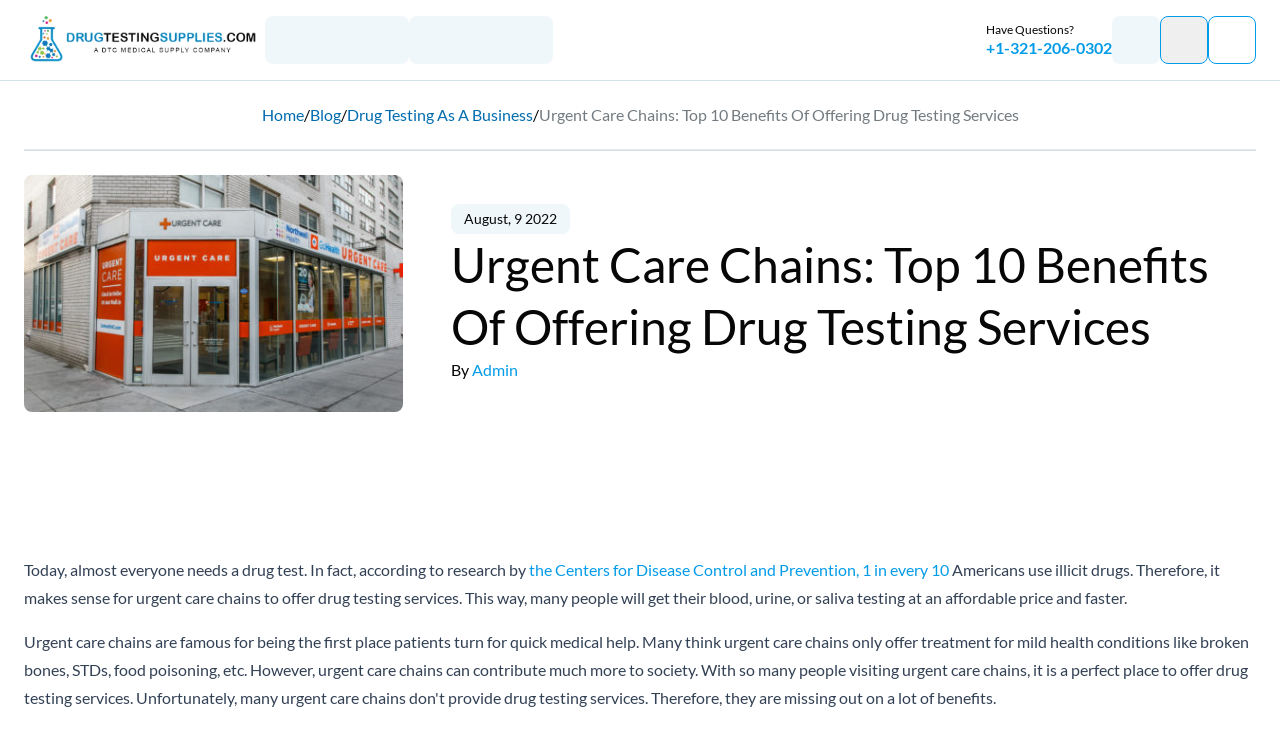

--- FILE ---
content_type: text/html;charset=utf-8
request_url: https://drugtestingsupplies.com/blog/drug-testing-as-a-business/urgent-care-10-benefits-drug-testing
body_size: 15239
content:
<!DOCTYPE html><html  lang="en"><head><meta charset="utf-8"><meta name="viewport" content="width=device-width, initial-scale=1, minimum-scale=1, maximum-scale=5"><script type="importmap">{"imports":{"#entry":"/_nuxt/DYwxHuuD.js"}}</script><title>10 Reason Urgent Cares Should Provide Drug Testing Services | Drug Testing</title><style>@keyframes Shimmer-b778e655{to{transform:translate(100%)}}.skeleton-box[data-v-b778e655]:after{animation:Shimmer-b778e655 1.5s ease-in-out infinite;background:linear-gradient(90deg,rgb(var(--color-gray-500)/1) 0,rgb(var(--color-white)/1) 20%,rgb(var(--color-gray-100)/1) 60%,rgb(var(--color-gray-500)/1));height:100%;inset:0;position:absolute;width:100%;--tw-translate-x:-100%;transform:translate(var(--tw-translate-x),var(--tw-translate-y)) rotate(var(--tw-rotate)) skew(var(--tw-skew-x)) skewY(var(--tw-skew-y)) scaleX(var(--tw-scale-x)) scaleY(var(--tw-scale-y));--tw-gradient-to:rgb(var(--color-white)/1) var(--tw-gradient-to-position);--tw-content:"";content:var(--tw-content)}</style><style>@keyframes button-pop-3573bcea{0%{transform:scale(var(--btn-focus-scale,.95))}40%{transform:scale(1.02)}to{transform:scale(1)}}.base-btn[data-v-3573bcea]{animation:button-pop-3573bcea .25s ease-out;transition-duration:.2s;transition-property:color,background-color,border-color,text-decoration-color,fill,stroke,opacity,box-shadow,transform,filter,backdrop-filter;transition-timing-function:cubic-bezier(.4,0,.2,1)}.base-btn[data-v-3573bcea]:not(.active):not(.router-link-exact-active):active:focus,.base-btn[data-v-3573bcea]:not(.active):not(.router-link-exact-active):active:hover{animation:none;transform:scale(.95)}.base-btn--primary.base-btn--contained[data-v-3573bcea]{--tw-border-opacity:1;border-color:rgb(var(--color-primary)/var(--tw-border-opacity,1));--tw-bg-opacity:1;background-color:rgb(var(--color-primary)/var(--tw-bg-opacity,1))}.base-btn--primary.base-btn--contained[data-v-3573bcea],.base-btn--primary.base-btn--contained[data-v-3573bcea]:focus:hover{--tw-text-opacity:1;color:rgb(var(--color-white)/var(--tw-text-opacity,1))}.base-btn--primary.base-btn--contained.active[data-v-3573bcea],.base-btn--primary.base-btn--contained.router-link-exact-active[data-v-3573bcea],.base-btn--primary.base-btn--contained[data-v-3573bcea]:active,.base-btn--primary.base-btn--contained[data-v-3573bcea]:hover{--tw-border-opacity:1;border-color:rgb(var(--color-info)/var(--tw-border-opacity,1));--tw-bg-opacity:1;background-color:rgb(var(--color-white)/var(--tw-bg-opacity,1));--tw-text-opacity:1;color:rgb(var(--color-info)/var(--tw-text-opacity,1))}.base-btn--primary.base-btn--contained[data-v-3573bcea]:focus{background-color:rgb(var(--color-info)/var(--tw-bg-opacity,1))}.base-btn--primary.base-btn--contained[data-v-3573bcea]:focus,.base-btn--primary.base-btn--outlined[data-v-3573bcea]{--tw-border-opacity:1;border-color:rgb(var(--color-info)/var(--tw-border-opacity,1));--tw-bg-opacity:1}.base-btn--primary.base-btn--outlined[data-v-3573bcea]{background-color:rgb(var(--color-white)/var(--tw-bg-opacity,1));--tw-text-opacity:1;color:rgb(var(--color-info)/var(--tw-text-opacity,1))}.base-btn--primary.base-btn--outlined.btn--transparent[data-v-3573bcea]{background-color:transparent}.base-btn--primary.base-btn--outlined[data-v-3573bcea]:focus{--tw-border-opacity:1;border-color:rgb(var(--color-info)/var(--tw-border-opacity,1));--tw-bg-opacity:1;background-color:rgb(var(--color-info)/var(--tw-bg-opacity,1));--tw-text-opacity:1;color:rgb(var(--color-white)/var(--tw-text-opacity,1))}.base-btn--primary.base-btn--outlined.active[data-v-3573bcea],.base-btn--primary.base-btn--outlined.router-link-exact-active[data-v-3573bcea],.base-btn--primary.base-btn--outlined[data-v-3573bcea]:active,.base-btn--primary.base-btn--outlined[data-v-3573bcea]:hover{--tw-border-opacity:1;border-color:rgb(var(--color-primary)/var(--tw-border-opacity,1));--tw-bg-opacity:1;background-color:rgb(var(--color-primary)/var(--tw-bg-opacity,1));--tw-text-opacity:1;color:rgb(var(--color-white)/var(--tw-text-opacity,1))}.base-btn--base.base-btn--contained[data-v-3573bcea]{--tw-border-opacity:1;border-color:rgb(var(--color-warning-light)/var(--tw-border-opacity,1));--tw-bg-opacity:1;background-color:rgb(var(--color-warning-light)/var(--tw-bg-opacity,1));--tw-text-opacity:1;color:rgb(var(--color-black)/var(--tw-text-opacity,1))}.base-btn--base.base-btn--contained.active[data-v-3573bcea],.base-btn--base.base-btn--contained.router-link-exact-active[data-v-3573bcea],.base-btn--base.base-btn--contained[data-v-3573bcea]:active,.base-btn--base.base-btn--contained[data-v-3573bcea]:hover{--tw-border-opacity:1;background-color:transparent;border-color:rgb(var(--color-warning-light)/var(--tw-border-opacity,1))}.base-btn--base.base-btn--contained[data-v-3573bcea]:focus{--tw-border-opacity:1;border-color:rgb(var(--color-warning)/var(--tw-border-opacity,1));--tw-bg-opacity:1;background-color:rgb(var(--color-warning)/var(--tw-bg-opacity,1))}.base-btn--base.base-btn--outlined[data-v-3573bcea]{--tw-border-opacity:1;border-color:rgb(var(--color-warning-light)/var(--tw-border-opacity,1));--tw-text-opacity:1;color:rgb(var(--color-black)/var(--tw-text-opacity,1))}.base-btn--base.base-btn--outlined svg[data-v-3573bcea]{--tw-text-opacity:1;color:rgb(var(--color-warning-light)/var(--tw-text-opacity,1))}.base-btn--base.base-btn--outlined[data-v-3573bcea]:focus{--tw-border-opacity:1;border-color:rgb(var(--color-warning)/var(--tw-border-opacity,1));--tw-bg-opacity:1;background-color:rgb(var(--color-warning)/var(--tw-bg-opacity,1))}.base-btn--base.base-btn--outlined.active[data-v-3573bcea],.base-btn--base.base-btn--outlined.router-link-exact-active[data-v-3573bcea],.base-btn--base.base-btn--outlined[data-v-3573bcea]:active,.base-btn--base.base-btn--outlined[data-v-3573bcea]:hover{--tw-border-opacity:1;border-color:rgb(var(--color-warning-light)/var(--tw-border-opacity,1));--tw-bg-opacity:1;background-color:rgb(var(--color-warning-light)/var(--tw-bg-opacity,1))}.base-btn--base.base-btn--outlined.active svg[data-v-3573bcea],.base-btn--base.base-btn--outlined.router-link-exact-active svg[data-v-3573bcea],.base-btn--base.base-btn--outlined:active svg[data-v-3573bcea],.base-btn--base.base-btn--outlined:hover svg[data-v-3573bcea]{--tw-text-opacity:1;color:rgb(var(--color-white)/var(--tw-text-opacity,1))}.base-btn--secondary.base-btn--contained[data-v-3573bcea]{background-color:rgb(var(--color-info)/var(--tw-bg-opacity,1));border-color:rgb(var(--color-info)/var(--tw-border-opacity,1))}.base-btn--secondary.base-btn--contained[data-v-3573bcea],.base-btn--secondary.base-btn--contained[data-v-3573bcea]:focus{--tw-border-opacity:1;--tw-bg-opacity:1;--tw-text-opacity:1;color:rgb(var(--color-white)/var(--tw-text-opacity,1))}.base-btn--secondary.base-btn--contained[data-v-3573bcea]:focus{background-color:rgb(var(--color-primary)/var(--tw-bg-opacity,1));border-color:rgb(var(--color-primary)/var(--tw-border-opacity,1))}.base-btn--secondary.base-btn--contained.active[data-v-3573bcea],.base-btn--secondary.base-btn--contained.router-link-exact-active[data-v-3573bcea],.base-btn--secondary.base-btn--contained[data-v-3573bcea]:active,.base-btn--secondary.base-btn--contained[data-v-3573bcea]:hover{--tw-border-opacity:1;border-color:rgb(var(--color-gray-400)/var(--tw-border-opacity,1));--tw-bg-opacity:1;background-color:rgb(var(--color-white)/var(--tw-bg-opacity,1));--tw-text-opacity:1;color:rgb(var(--color-info)/var(--tw-text-opacity,1))}.base-btn--secondary.base-btn--outlined[data-v-3573bcea]{--tw-border-opacity:1;border-color:rgb(var(--color-info)/var(--tw-border-opacity,1));--tw-text-opacity:1;color:rgb(var(--color-info)/var(--tw-text-opacity,1))}.base-btn--secondary.base-btn--outlined[data-v-3573bcea]:focus{--tw-border-opacity:1;border-color:rgb(var(--color-primary)/var(--tw-border-opacity,1));--tw-bg-opacity:1;background-color:rgb(var(--color-primary)/var(--tw-bg-opacity,1));--tw-text-opacity:1;color:rgb(var(--color-white)/var(--tw-text-opacity,1))}.base-btn--secondary.base-btn--outlined.active[data-v-3573bcea],.base-btn--secondary.base-btn--outlined.router-link-exact-active[data-v-3573bcea],.base-btn--secondary.base-btn--outlined[data-v-3573bcea]:active,.base-btn--secondary.base-btn--outlined[data-v-3573bcea]:hover{--tw-border-opacity:1;border-color:rgb(var(--color-info)/var(--tw-border-opacity,1));--tw-bg-opacity:1;background-color:rgb(var(--color-info)/var(--tw-bg-opacity,1));--tw-text-opacity:1;color:rgb(var(--color-white)/var(--tw-text-opacity,1))}.base-btn--light.base-btn--contained[data-v-3573bcea]{--tw-border-opacity:1;border-color:rgb(var(--color-gray-300)/var(--tw-border-opacity,1));--tw-bg-opacity:1;background-color:rgb(var(--color-gray-300)/var(--tw-bg-opacity,1));--tw-text-opacity:1;color:rgb(var(--color-info)/var(--tw-text-opacity,1))}.base-btn--light.base-btn--contained[data-v-3573bcea]:focus{background-color:rgb(var(--color-primary)/.8);border-color:rgb(var(--color-primary)/.8);--tw-text-opacity:1;color:rgb(var(--color-white)/var(--tw-text-opacity,1))}.base-btn--light.base-btn--contained.active[data-v-3573bcea],.base-btn--light.base-btn--contained.router-link-exact-active[data-v-3573bcea],.base-btn--light.base-btn--contained[data-v-3573bcea]:active,.base-btn--light.base-btn--contained[data-v-3573bcea]:hover{--tw-border-opacity:1;border-color:rgb(var(--color-primary)/var(--tw-border-opacity,1));--tw-bg-opacity:1;background-color:rgb(var(--color-primary)/var(--tw-bg-opacity,1));--tw-text-opacity:1;color:rgb(var(--color-white)/var(--tw-text-opacity,1))}.base-btn--light.base-btn--outlined[data-v-3573bcea]{--tw-border-opacity:1;border-color:rgb(var(--color-gray-300)/var(--tw-border-opacity,1));--tw-bg-opacity:1;background-color:rgb(var(--color-white)/var(--tw-bg-opacity,1));--tw-text-opacity:1;color:rgb(var(--color-black)/var(--tw-text-opacity,1))}.base-btn--light.base-btn--outlined[data-v-3573bcea]:focus{--tw-border-opacity:1;border-color:rgb(var(--color-warning)/var(--tw-border-opacity,1));--tw-text-opacity:1;color:rgb(var(--color-black)/var(--tw-text-opacity,1))}.base-btn--light.base-btn--outlined.active[data-v-3573bcea],.base-btn--light.base-btn--outlined.router-link-exact-active[data-v-3573bcea],.base-btn--light.base-btn--outlined[data-v-3573bcea]:active,.base-btn--light.base-btn--outlined[data-v-3573bcea]:hover{--tw-border-opacity:1;border-color:rgb(var(--color-warning-light)/var(--tw-border-opacity,1))}.base-btn--error.base-btn--contained[data-v-3573bcea]{--tw-border-opacity:1;border-color:rgb(var(--color-error)/var(--tw-border-opacity,1));--tw-bg-opacity:1;background-color:rgb(var(--color-error)/var(--tw-bg-opacity,1))}.base-btn--error.base-btn--contained[data-v-3573bcea],.base-btn--error.base-btn--contained[data-v-3573bcea]:focus:hover{--tw-text-opacity:1;color:rgb(var(--color-white)/var(--tw-text-opacity,1))}.base-btn--error.base-btn--contained[data-v-3573bcea]:focus{background-color:rgb(var(--color-error)/.8);border-color:rgb(var(--color-error)/.8)}.base-btn--error.base-btn--contained.active[data-v-3573bcea],.base-btn--error.base-btn--contained.router-link-exact-active[data-v-3573bcea],.base-btn--error.base-btn--contained[data-v-3573bcea]:active,.base-btn--error.base-btn--contained[data-v-3573bcea]:hover,.base-btn--error.base-btn--outlined[data-v-3573bcea]{--tw-border-opacity:1;border-color:rgb(var(--color-error)/var(--tw-border-opacity,1));--tw-bg-opacity:1;background-color:rgb(var(--color-white)/var(--tw-bg-opacity,1));--tw-text-opacity:1;color:rgb(var(--color-error)/var(--tw-text-opacity,1))}.base-btn--error.base-btn--outlined[data-v-3573bcea]:focus{--tw-border-opacity:1;border-color:rgb(var(--color-error)/var(--tw-border-opacity,1));--tw-bg-opacity:1;background-color:rgb(var(--color-error)/var(--tw-bg-opacity,1));--tw-text-opacity:1;color:rgb(var(--color-white)/var(--tw-text-opacity,1))}.base-btn--error.base-btn--outlined.active[data-v-3573bcea],.base-btn--error.base-btn--outlined.router-link-exact-active[data-v-3573bcea],.base-btn--error.base-btn--outlined[data-v-3573bcea]:active,.base-btn--error.base-btn--outlined[data-v-3573bcea]:hover{background-color:rgb(var(--color-error)/.8);border-color:rgb(var(--color-error)/.8);--tw-text-opacity:1;color:rgb(var(--color-white)/var(--tw-text-opacity,1))}.base-btn--success.base-btn--contained[data-v-3573bcea]{--tw-border-opacity:1;border-color:rgb(var(--color-success)/var(--tw-border-opacity,1));--tw-bg-opacity:1;background-color:rgb(var(--color-success)/var(--tw-bg-opacity,1))}.base-btn--success.base-btn--contained[data-v-3573bcea],.base-btn--success.base-btn--contained[data-v-3573bcea]:focus:hover{--tw-text-opacity:1;color:rgb(var(--color-white)/var(--tw-text-opacity,1))}.base-btn--success.base-btn--contained[data-v-3573bcea]:focus{background-color:rgb(var(--color-success)/.8);border-color:rgb(var(--color-success)/.8)}.base-btn--success.base-btn--contained.active[data-v-3573bcea],.base-btn--success.base-btn--contained.router-link-exact-active[data-v-3573bcea],.base-btn--success.base-btn--contained[data-v-3573bcea]:active,.base-btn--success.base-btn--contained[data-v-3573bcea]:hover{--tw-border-opacity:1;border-color:rgb(var(--color-success)/var(--tw-border-opacity,1));--tw-bg-opacity:1;background-color:rgb(var(--color-white)/var(--tw-bg-opacity,1));--tw-text-opacity:1;color:rgb(var(--color-success)/var(--tw-text-opacity,1))}.base-btn--success.base-btn--outlined[data-v-3573bcea]{background-color:rgb(var(--color-white)/var(--tw-bg-opacity,1));color:rgb(var(--color-error)/var(--tw-text-opacity,1))}.base-btn--success.base-btn--outlined[data-v-3573bcea],.base-btn--success.base-btn--outlined[data-v-3573bcea]:focus{--tw-border-opacity:1;border-color:rgb(var(--color-success)/var(--tw-border-opacity,1));--tw-bg-opacity:1;--tw-text-opacity:1}.base-btn--success.base-btn--outlined[data-v-3573bcea]:focus{background-color:rgb(var(--color-success)/var(--tw-bg-opacity,1));color:rgb(var(--color-white)/var(--tw-text-opacity,1))}.base-btn--success.base-btn--outlined.active[data-v-3573bcea],.base-btn--success.base-btn--outlined.router-link-exact-active[data-v-3573bcea],.base-btn--success.base-btn--outlined[data-v-3573bcea]:active,.base-btn--success.base-btn--outlined[data-v-3573bcea]:hover{background-color:rgb(var(--color-success)/.8);border-color:rgb(var(--color-success)/.8);--tw-text-opacity:1;color:rgb(var(--color-white)/var(--tw-text-opacity,1))}</style><link rel="stylesheet" href="/_nuxt/entry.CrhFT-Hh.css" crossorigin><link rel="stylesheet" href="/_nuxt/vendor-swiper.DkXhtUcR.css" crossorigin><link rel="stylesheet" href="/_nuxt/vendor-v-calendar.kXJn94Xb.css" crossorigin><link rel="stylesheet" href="/_nuxt/vendor-viewer.PPL_ILKk.css" crossorigin><link rel="stylesheet" href="/_nuxt/ExpansionPanels.DDIwkKVm.css" crossorigin><link rel="stylesheet" href="/_nuxt/BaseFieldText.DzrNrbgf.css" crossorigin><link rel="stylesheet" href="/_nuxt/BaseSectionGrid.DKDJRB7u.css" crossorigin><link rel="stylesheet" href="/_nuxt/useHtmlHeadingNav.D0gdL0Mr.css" crossorigin><style>:where(.i-mdi\:account){display:inline-block;width:1em;height:1em;background-color:currentColor;-webkit-mask-image:var(--svg);mask-image:var(--svg);-webkit-mask-repeat:no-repeat;mask-repeat:no-repeat;-webkit-mask-size:100% 100%;mask-size:100% 100%;--svg:url("data:image/svg+xml,%3Csvg xmlns='http://www.w3.org/2000/svg' viewBox='0 0 24 24' width='24' height='24'%3E%3Cpath fill='black' d='M12 4a4 4 0 0 1 4 4a4 4 0 0 1-4 4a4 4 0 0 1-4-4a4 4 0 0 1 4-4m0 10c4.42 0 8 1.79 8 4v2H4v-2c0-2.21 3.58-4 8-4'/%3E%3C/svg%3E")}:where(.i-mdi\:address-marker){display:inline-block;width:1em;height:1em;background-color:currentColor;-webkit-mask-image:var(--svg);mask-image:var(--svg);-webkit-mask-repeat:no-repeat;mask-repeat:no-repeat;-webkit-mask-size:100% 100%;mask-size:100% 100%;--svg:url("data:image/svg+xml,%3Csvg xmlns='http://www.w3.org/2000/svg' viewBox='0 0 24 24' width='24' height='24'%3E%3Cpath fill='black' d='M12 11.5A2.5 2.5 0 0 1 9.5 9A2.5 2.5 0 0 1 12 6.5A2.5 2.5 0 0 1 14.5 9a2.5 2.5 0 0 1-2.5 2.5M12 2a7 7 0 0 0-7 7c0 5.25 7 13 7 13s7-7.75 7-13a7 7 0 0 0-7-7'/%3E%3C/svg%3E")}:where(.i-mdi\:email){display:inline-block;width:1em;height:1em;background-color:currentColor;-webkit-mask-image:var(--svg);mask-image:var(--svg);-webkit-mask-repeat:no-repeat;mask-repeat:no-repeat;-webkit-mask-size:100% 100%;mask-size:100% 100%;--svg:url("data:image/svg+xml,%3Csvg xmlns='http://www.w3.org/2000/svg' viewBox='0 0 24 24' width='24' height='24'%3E%3Cpath fill='black' d='m20 8l-8 5l-8-5V6l8 5l8-5m0-2H4c-1.11 0-2 .89-2 2v12a2 2 0 0 0 2 2h16a2 2 0 0 0 2-2V6a2 2 0 0 0-2-2'/%3E%3C/svg%3E")}:where(.i-mdi\:phone){display:inline-block;width:1em;height:1em;background-color:currentColor;-webkit-mask-image:var(--svg);mask-image:var(--svg);-webkit-mask-repeat:no-repeat;mask-repeat:no-repeat;-webkit-mask-size:100% 100%;mask-size:100% 100%;--svg:url("data:image/svg+xml,%3Csvg xmlns='http://www.w3.org/2000/svg' viewBox='0 0 24 24' width='24' height='24'%3E%3Cpath fill='black' d='M6.62 10.79c1.44 2.83 3.76 5.15 6.59 6.59l2.2-2.2c.28-.28.67-.36 1.02-.25c1.12.37 2.32.57 3.57.57a1 1 0 0 1 1 1V20a1 1 0 0 1-1 1A17 17 0 0 1 3 4a1 1 0 0 1 1-1h3.5a1 1 0 0 1 1 1c0 1.25.2 2.45.57 3.57c.11.35.03.74-.25 1.02z'/%3E%3C/svg%3E")}:where(.i-ps\:shopping-cart){display:inline-block;width:1.04em;height:1em;background-color:currentColor;-webkit-mask-image:var(--svg);mask-image:var(--svg);-webkit-mask-repeat:no-repeat;mask-repeat:no-repeat;-webkit-mask-size:100% 100%;mask-size:100% 100%;--svg:url("data:image/svg+xml,%3Csvg xmlns='http://www.w3.org/2000/svg' viewBox='0 0 512 496' width='512' height='496'%3E%3Cpath fill='black' d='M469 155H252L151 16q-6-10-17-11t-21 7q-15 16-2 32l79 111H43q-18 0-30.5 12.5T0 197v22q0 28 26 38l59 181q4 14 16 25.5t27 11.5h256q15 0 27-11.5t16-25.5l59-179q26-10 26-38v-22q0-19-12.5-31.5T469 155M43 197h179l15 20q2 0 2 2H43zm343 229v2q0 1-1 2t-1 2H130q-2 0-2-4L73 261h366zM275 219q7-12 7-22h187v22zM149 394q1 7 8 12t14 5h4q8-2 13-10t2-16l-21-85q-2-8-10-13t-16-2q-8 2-13 10t-2 15zm188 17h4q7 0 14-5t8-12l21-86q2-8-2.5-16t-12.5-9q-21-4-26 15l-21 85q-6 20 15 28m-81 0q21 0 21-22v-85q0-21-21-21t-21 21v85q0 22 21 22'/%3E%3C/svg%3E")}</style><link rel="prefetch" as="script" crossorigin href="/_nuxt/BtCwQ8S_.js"><link rel="prefetch" as="script" crossorigin href="/_nuxt/SAtMZA17.js"><link rel="prefetch" as="script" crossorigin href="/_nuxt/70iCozWl.js"><link rel="prefetch" as="script" crossorigin href="/_nuxt/CqOR9L62.js"><link rel="prefetch" as="script" crossorigin href="/_nuxt/BCTBtrsO.js"><link rel="prefetch" as="script" crossorigin href="/_nuxt/CFZz47rJ.js"><link rel="prefetch" as="style" crossorigin href="/_nuxt/InputCheckbox.Sc0ZGGqu.css"><link rel="prefetch" as="script" crossorigin href="/_nuxt/QfcrN4Y_.js"><link rel="prefetch" as="script" crossorigin href="/_nuxt/eE2-g9iS.js"><link rel="prefetch" as="script" crossorigin href="/_nuxt/Sgtrh4G8.js"><link rel="prefetch" as="script" crossorigin href="/_nuxt/BxiqoA3P.js"><link rel="prefetch" as="script" crossorigin href="/_nuxt/DyHxqxoM.js"><link rel="prefetch" as="script" crossorigin href="/_nuxt/I9kKOK1L.js"><link rel="prefetch" as="script" crossorigin href="/_nuxt/DXEWcB8R.js"><link rel="prefetch" as="script" crossorigin href="/_nuxt/BtypfLcX.js"><link rel="prefetch" as="script" crossorigin href="/_nuxt/smxNU5Lf.js"><link rel="prefetch" as="script" crossorigin href="/_nuxt/DwSEFeat.js"><link rel="prefetch" as="script" crossorigin href="/_nuxt/B4LUVimU.js"><link rel="prefetch" as="script" crossorigin href="/_nuxt/BKPF9PCl.js"><link rel="prefetch" as="script" crossorigin href="/_nuxt/CiiUjUDY.js"><link rel="prefetch" as="style" crossorigin href="/_nuxt/BaseFieldNumber.BOe7AFcJ.css"><link rel="prefetch" as="script" crossorigin href="/_nuxt/xLHXJXRa.js"><link rel="prefetch" as="script" crossorigin href="/_nuxt/CK8TXkaG.js"><link rel="prefetch" as="style" crossorigin href="/_nuxt/StartRating.CVnSlp_d.css"><link rel="prefetch" as="script" crossorigin href="/_nuxt/0HL4qhIQ.js"><link rel="prefetch" as="script" crossorigin href="/_nuxt/iPo4Uw1m.js"><link rel="prefetch" as="script" crossorigin href="/_nuxt/imTpu3sT.js"><link rel="prefetch" as="script" crossorigin href="/_nuxt/s87mxmlr.js"><link rel="prefetch" as="script" crossorigin href="/_nuxt/Bh9QAzbS.js"><link rel="prefetch" as="script" crossorigin href="/_nuxt/DxaqDrwJ.js"><link rel="prefetch" as="script" crossorigin href="/_nuxt/BD11hKf6.js"><link rel="prefetch" as="script" crossorigin href="/_nuxt/D4mkpmuW.js"><link rel="prefetch" as="script" crossorigin href="/_nuxt/BI66d5c9.js"><meta property="og:image" content="https://api.drugtestingsupplies.com/storage/AdobeStock_393469915_Editorial_Use_Only-400x250.jpeg"><meta property="og:image:type" content="image/jpeg"><meta name="twitter:card" content="summary_large_image"><meta name="twitter:image" content="https://api.drugtestingsupplies.com/storage/AdobeStock_393469915_Editorial_Use_Only-400x250.jpeg"><meta name="twitter:image:src" content="https://api.drugtestingsupplies.com/storage/AdobeStock_393469915_Editorial_Use_Only-400x250.jpeg"><meta property="og:image:width" content="1200"><meta name="twitter:image:width" content="1200"><meta property="og:image:height" content="630"><meta name="twitter:image:height" content="630"><link rel="apple-touch-icon" sizes="72x72" href="/icons/apple-touch-icon.png"><link rel="icon" type="image/png" sizes="32x32" href="/icons/favicon-32x32.png"><link rel="icon" type="image/png" sizes="16x16" href="/icons/favicon-16x16.png"><meta name="format-detection" content="telephone=no"><meta name="msapplication-TileColor" content="#F79827"><meta name="theme-color" content="#fff"><meta name="msvalidate.01" content="8B34599AD6E0CE15AF3769560A89B411"><meta property="og:type" content="website"><meta name="robots" content="index, follow, max-image-preview:large, max-snippet:-1, max-video-preview:-1"><meta name="description" content="1 in every 10 Americans use illicit drugs, Urgent care chains should offer drug testing services for urine, or saliva at an affordable price and faster."><meta name="keywords" content="drug test,rapid drug testing,onsite drug testing,mouth swab drug test"><script type="module" src="/_nuxt/DYwxHuuD.js" crossorigin></script><meta property="og:title" data-infer="" content="10 Reason Urgent Cares Should Provide Drug Testing Services | Drug Testing"><meta property="og:description" data-infer="" content="1 in every 10 Americans use illicit drugs, Urgent care chains should offer drug testing services for urine, or saliva at an affordable price and faster."><link rel="canonical" href="https://drugtestingsupplies.com/blog/drug-testing-as-a-business/urgent-care-10-benefits-drug-testing"><meta property="og:url" content="https://drugtestingsupplies.com/blog/drug-testing-as-a-business/urgent-care-10-benefits-drug-testing"><meta property="og:site_name" content="Drug Testing"></head><body  id="app"><noscript data-hid="gtag-noscript"><iframe src="https://www.googletagmanager.com/ns.html?id=GTM-W7WBT67D" height="0" width="0" style="display:none;visibility:hidden"></iframe></noscript><noscript data-hid="pixel-for-fb"><img height="1" width="1" style="display:none" src="https://www.facebook.com/tr?id=961146559175149&ev=PageView&noscript=1"/></noscript><div id="__nuxt"><div class="flex flex-col h-full"><div class="nuxt-loading-indicator" style="position:fixed;top:0;right:0;left:0;pointer-events:none;width:auto;height:3px;opacity:0;background:repeating-linear-gradient(to right,#00dc82 0%,#34cdfe 50%,#0047e1 100%);background-size:Infinity% auto;transform:scaleX(0%);transform-origin:left;transition:transform 0.1s, height 0.4s, opacity 0.4s;z-index:999999;"></div><div class="min-h-screen flex flex-col justify-center"><header class="border-b border-gray-400 md:sticky top-0 bg-white z-30"><div class="mx-auto relative max-w-full w-full px-6 lg:container flex xl:gap-5 gap-x-2 gap-y-4 justify-between flex-wrap py-3 items-center"><!--[--><a href="/" class="default-transition text-info hover:underline sm:w-auto w-full text-center"><!--[--><img class="max-w-full inline-block h-14 w-auto" src="/assets/images/main-logo.webp" alt="logo" width="240px" height="56px"><!--]--><!----></a><div class="md:order-none order-2 md:w-36 w-full max-w-[250px] lg:mr-0 sm:mr-0 md:ml-0 ml-auto mr-auto"><!--[--><div class="bg-gray-100 relative skeleton-box overflow-hidden rounded-lg h-12" data-v-b778e655></div><!--]--></div><div class="md:order-none order-2 md:w-36 w-full lg:mr-auto sm:mr-0 md:ml-0 ml-auto mr-auto"><!--[--><div class="bg-gray-100 relative skeleton-box overflow-hidden rounded-lg w-36 h-12" data-v-b778e655></div><!--]--></div><div><p class="text-xs !break-words capitalize"><!--[-->have questions? <!--]--></p><a class="default-transition text-info hover:underline font-bold whitespace-nowrap" href="tel:+1-321-206-0302"><!--[-->+1-321-206-0302<!--]--><!----></a></div><div class="flex flex-wrap gap-2 text-4xl items-center sm:mr-0 mr-auto"><!--[--><div class="bg-gray-100 relative skeleton-box overflow-hidden rounded-lg w-12 h-12" data-v-b778e655></div><!--]--><button class="base-btn rounded-lg inline-flex items-center outline-none border text-center justify-center relative capitalize base-btn--outlined base-btn--secondary px-2 py-0.5 min-h-[48px] min-w-[48px] w-12 h-12" type="button" aria-label="Log in" data-v-3573bcea><span class="flex flex-row w-full items-center gap-2 justify-center" data-v-3573bcea><!--[--><span class="iconify i-mdi:account transition-default" aria-hidden="true" style="font-size:21px;" data-v-3573bcea></span><!--]--><!--[--><!----><!--]--></span><!----></button><a href="/cart" class="base-btn rounded-lg inline-flex items-center outline-none border text-center justify-center relative capitalize base-btn--outlined base-btn--secondary px-2 py-0.5 min-h-[48px] min-w-[48px]" data-v-3573bcea><span class="flex flex-row w-full items-center gap-2 justify-center" data-v-3573bcea><!--[--><!----><!--]--><!--[--><span class="iconify i-ps:shopping-cart" aria-hidden="true" style="font-size:24px;"></span><span></span><!--]--></span><!----></a></div><!--]--></div></header><!--[--><div><!--[--><!--[--><!--[--><div class="min-h-[50vh] relative flex-auto flex flex-col"><div class="flex flex-col flex-1"><div class="mx-auto relative max-w-full w-full px-6 md:mt-6 md:mb-20 mt-4 mb-10 lg:container"><!--[--><ul class="flex flex-wrap gap-1.5 capitalize justify-center mb-2"><!--[--><!--[--><li><a href="/" class="default-transition text-primary hover:underline"><!--[--><!--[-->home<!--]--><!--]--><!----></a></li><li><!--[-->/<!--]--></li><!--]--><!--[--><li><a href="/blog" class="default-transition text-primary hover:underline"><!--[--><!--[-->blog<!--]--><!--]--><!----></a></li><li><!--[-->/<!--]--></li><!--]--><!--[--><li><a href="/blog/drug-testing-as-a-business" class="default-transition text-primary hover:underline"><!--[--><!--[-->Drug Testing As A Business<!--]--><!--]--><!----></a></li><li><!--[-->/<!--]--></li><!--]--><!--[--><li><a aria-current="page" href="/blog/drug-testing-as-a-business/urgent-care-10-benefits-drug-testing" class="router-link-active !text-gray-600 !no-underline cursor-text default-transition text-primary hover:underline"><!--[--><!--[-->Urgent Care Chains: Top 10 Benefits Of Offering Drug Testing Services<!--]--><!--]--><!----></a></li><!----><!--]--><!--]--></ul><hr class="md:my-6 my-4 divider"><div class="grid md:grid-cols-12 grid-cols-1 lg:gap-12 gap-middle last:mb-0 lg:mb-20 md:mb-10 mb-4 items-center"><div class="md:order-2 md:col-span-8"><!--[--><!----><!--]--><!--[--><div class="flex flex-col items-center md:items-start text-center md:text-left gap-3 md:gap-4"><span class="inline-flex items-center justify-center text-ellipsis overflow-hidden whitespace-nowrap border bg-secondary border-secondary rounded-lg py-1 px-3 text-sm"><!--[-->August, 9 2022<!--]--></span><h1 class="lg:text-5xl md:text-4xl text-3xl !break-words"><!--[-->Urgent Care Chains: Top 10 Benefits Of Offering Drug Testing Services<!--]--></h1><p class="md:text-base text-sm !break-words"><!--[-->By <span class="text-info">Admin</span><!--]--></p></div><!--]--><!--[--><!--]--></div><div class="md:col-span-4"><div class="flex items-center justify-center w-full"><img class="max-w-full max-h-full rounded-lg w-full" src="https://api.drugtestingsupplies.com/storage/AdobeStock_393469915_Editorial_Use_Only-400x250.jpeg" alt="thumbnail"></div><!--[--><!--]--></div></div><span></span><!--[--><!--[--><!--[--><article class="grid grid-cols-1 xl:gap-16 md:gap-8 gap-4"><span></span><main class="editor-text-wrap max-w-full prose prose-slate mx-auto ck-content"><p>Today, almost everyone needs a drug test. In fact, according to research by&nbsp;<a href="https://www.cdc.gov/nchs/data/hus/hus16.pdf#050" target="_blank">the Centers for Disease Control and Prevention, 1 in every 10</a>&nbsp;Americans use illicit drugs. Therefore, it makes sense for urgent care chains to offer drug testing services. This way, many people will get their blood, urine, or saliva testing at an affordable price and faster.</p><p>Urgent care chains are famous for being the first place patients turn for quick medical help. Many think urgent care chains only offer treatment for mild health conditions like broken bones, STDs, food poisoning, etc. However, urgent care chains can contribute much more to society. With so many people visiting urgent care chains, it is a perfect place to offer drug testing services. Unfortunately, many urgent care chains don't provide drug testing services. Therefore, they are missing out on a lot of benefits.</p><p>In this post, we will discuss ten benefits that urgent care chains will enjoy when they start offering drug test services.</p><h2>It Helps Enhance The Visibility Of Urgent Care Center</h2><p>Today, urgent care chains play a significant role in the healthcare system. When a person is experiencing a life-threatening situation, they visit an emergency room. If a person is trying to maintain a healthy routine, they usually go to their preferred healthcare facility. Urgent care chains suit somewhere between these two, fulfilling the need for unscheduled medical appointments. Since&nbsp;urgent care chains&nbsp;are on the rise, many Americans are seeing the actual value of using them. Still, when more individuals recognize the availability of urgent care chains, most people will be able to take care of their medical needs.</p><p>To enhance public knowledge and advertise their health services, many urgent care centers give discounts for drug testing to local employers. The local companies get a significant discount, and the employees become aware of the medical resources offered at the center. Many employers recognize the value of having medical practitioners interpret and administer a drug test. In fact, a<a href="https://www.ncbi.nlm.nih.gov/pmc/articles/PMC4920965/" target="_blank">&nbsp;study</a>&nbsp;shows drug test process and results can be poorly conducted or misinterpreted by those who don't have a clear understanding of the system related to a particular test. However, possessing only a medical license doesn't qualify a person to do drug tests. Actually, the&nbsp;<a href="https://www.ecfr.gov/current/title-49/subtitle-A/part-40/subpart-C/section-40.33" target="_blank">United States Department of Transportation</a>&nbsp;requires an individual to undergo Dot Urine Specimen Collector training to be allowed to perform drug tests. Therefore, providing drug test services will make more people know about your facility and the kind of services you provide.</p><h2>It Helps Promote A Drug-Free And Productive Society</h2><p>One of the benefits of urgent care centers offering drug tests is that it helps promote productivity and a drug-free society. Urgent care facilities can play a significant role in ensuring drug abuse is at its lowest. Drug testing is an essential service to ensure the safety and well-being of people in society. Although many people might not consider urgent care chains as testing centers, some provide testing services like saliva drug tests and urine drug tests. This makes urgent care chains prime location to ensure drug test is readily available to the public.</p><p>Many people may not be comfortable going to a drug test lab or hospital and waiting around for results. That's why they prefer going to urgent care chains where they process the results quickly and efficiently. Generally, these centers are in strategic locations in the community and are easily accessible. So, the public can easily find them without having to travel far out of the way. When employers know a drug testing service is available nearby, they are more likely to ensure their employees do drug tests more often. In fact, study shows that brands with strict drug use policies and more random tests have a low rate of drug users. This way, employees testing positive will have to go for treatment. At the same time, those aware of the policies will avoid using drugs because of the threat of violating company policy which may lead to termination. Therefore, if your business falls under urgent care, offering drug test services can help make the community a better place.</p><h2>Increased Business</h2><p>As an urgent care chain operator, you know that the healthcare business is unpredictable. It's challenging to have a consistent flow of urgent and non-urgent medical needs in the community. As a result, these chains must provide various options and alternative revenue sources to ensure their business thrives. When urgent care centers offer drug test services, they open themselves for more business, keeping them busy even when their primary patients are not coming.</p><p>After all, a drug test isn't always one at a time. Instead, it's common for companies to test large groups simultaneously. For instance, when they employ many people in a short time. When employers do this, it can be a lucrative opportunity for chains offering drug testing. A drug test doesn't take much time, but it provides a quick and easy way of generating revenue and promoting the clinic in the community. When many people get a drug test at an urgent care facility, there are high chances that one or more will come back for additional services offered in that center.</p><h2>Do Something You Like</h2><p>Another benefit is that you'll get to do something you like. When you start offering drug testing in your facility, you get to put your energy into something that you actually like. So, you'll find yourself putting more effort and time into ensuring your business become successful. Furthermore, in this line of business, there is no dull moment. Why? Drug testing services allow you to meet interesting individuals from all walks of life. So, apart from making money, you'll be enjoying your work.</p><h2>Continued Market Share</h2><p>Is there a continued market share in the drug testing industry? The answer is yes. Although the slow economy has slowed almost all industries in the US, drug testing is good. Why? Since many employers have recognized that drug testing is critical to running a successful business. So, employers usually do drug testing on the employees more often. This means you will never lack clients or run out of business. In fact, drug testing services aren't going away; they are here to stay. Therefore, it's an excellent service to include in your argent care chain.</p><h2>Enhances Swift Diversification</h2><p>Historically, urgent care facilities relied on organic or incremental improvement to grow. However,&nbsp;<a href="https://www.mckinsey.com/industries/healthcare/our-insights/transformative-healthcare-growth-through-diversification" target="_blank">according to a recent report</a>, future growth can be enhanced when businesses focus on non-core areas of healthcare.</p><p>Technically, drug testing is a non-core segment of healthcare. Nevertheless, its repetitive and urgent nature gives it an advantage over other non-core components. Therefore, if you start offering drug testing services today, you have a chance to reap quick and earn repetitive revenue that could spill over to the future.</p><p>Furthermore, investors like diversification and putting their money where they see value and growth. And drug testing is one of the fields where there is value and recurring.</p><h2>A Simple Business Model</h2><p>Another benefit is that drug testing has a simple business model. Including drug test services in your argent care facility is very simple. All you need to do is know where to buy drug tests, set up a laboratory, and get certified by the necessary agency, and you are good to go. It has little overhead, and you can get testing materials at a reasonable price. In addition, you do not have to stress about hiring many people since you can&nbsp;<a href="https://worktraining.com/drug-free-workplace" target="_blank">provide training</a>&nbsp;to some of your existing employees. It's just that simple.</p><p>Drug testing has a simple and easy-to-learn model. An individual doesn't need to have experience in this industry to include it in their clinic. Actually, you can add it to your services and end up running it within the shortest time. You only need the right information and little guidance, which is why it's very profitable.</p><h2>It Helps You Get Solid Connections</h2><p>When you start offering drug testing in your urgent care clinic, you'll have a vast network of contacts within the industry. You will have to work with law enforcement, rehabilitation centers, counseling providers, and other hospitals, just to name a few. This gives you many opportunities to build relationships with people in similar jobs who can offer you jobs when they have more than they can handle or if they close down their businesses. Also, you'll have an easier time marketing your services to this kind of business.</p><p>As a result, you get repeat customers since drug testing is necessary for many organizations and workplaces. Therefore, there is no worry about constantly searching for new work. In fact, many of your clients will come from referrals.</p><h2>Daily Physical Activity</h2><p>Drug testing services generally involve a much greater degree of movement compared to other lines of work. You or your employees will spend most of their days running errands for the service, walking, and doing many tasks. This may have a significant impact on their health and energy levels.</p><h2>Rewarding Work</h2><p>Offering drug testing services can be rewarding work. This is because you are solving an immediate issue for your clients while simultaneously working on something you like. Also, you have the freedom to decide the kind of projects you wish to work on and turn down the ones that don't interest you.</p><h2>Bottom Line</h2><p>Drug testing is a lucrative business for urgent care facilities willing to include it in their services. However, before offering the service, research and learn about everything related to this business, including&nbsp;<a href="/blog/rapid-drug-testing/what-does-clia-waived-mean" target="_blank">CLIA, waived drug tests</a>, and types of tests.</p><p>Are you wondering where to buy drug tests? DTC Medical Supplies Inc has got you covered. We are the leading supplier of&nbsp;drug testing supplies&nbsp;in the US.&nbsp;<a href="/" target="_blank">Shop with us&nbsp;today</a> for the best deals.</p></main></article><!--]--><!----><!--]--><!--]--><!--]--></div></div></div><!--]--><!--]--><!--]--></div><!--]--><footer><div class="bg-secondary lg:py-10 md:py-6 py-4"><div class="mx-auto relative max-w-full w-full px-6 lg:container flex flex-wrap 2xl:gap-6 gap-4 xl:justify-between"><!--[--><!--[--><div class="md:mb-6 mb-4 last:mb-0 xl:flex-1 flex-auto w-full max-w-[47%] xl:max-w-[18%] lg:max-w-[32.24%] min-w-[128px]"><p class="lg:text-2xl md:text-xl text-lg !break-words mb-2.5 text-primary"><!--[-->Corporate<!--]--></p><hr class="w-full h-0.5 bg-gray-400 mb-4"><!--[--><ul class="expansion-panels list-none flex flex-wrap break-all flex-col group-vertical md:gap-4 gap-3"><!--[--><!--[--><li class="nav-list__item relative" vertical="true"><a href="/about-us" class="default-transition text-info no-underline nav-list__link"><!--[--><!--[--><!--]--><span class="nav-list__link-text relative"><!--[-->About Us<!--]--></span><!--[--><!--]--><!--]--><!----></a></li><li class="nav-list__item relative" vertical="true"><a href="/contact-us" class="default-transition text-info no-underline nav-list__link"><!--[--><!--[--><!--]--><span class="nav-list__link-text relative"><!--[-->Contact Us<!--]--></span><!--[--><!--]--><!--]--><!----></a></li><li class="nav-list__item relative" vertical="true"><a href="/blog" class="default-transition text-info no-underline nav-list__link"><!--[--><!--[--><!--]--><span class="nav-list__link-text relative"><!--[-->Blog<!--]--></span><!--[--><!--]--><!--]--><!----></a></li><li class="nav-list__item relative" vertical="true"><a href="/faq" class="default-transition text-info no-underline nav-list__link"><!--[--><!--[--><!--]--><span class="nav-list__link-text relative"><!--[-->FAQs<!--]--></span><!--[--><!--]--><!--]--><!----></a></li><li class="nav-list__item relative" vertical="true"><a class="default-transition text-info no-underline nav-list__link" target="_blank" href="/assets/files/W9-Form.pdf"><!--[--><!--[--><!--]--><span class="nav-list__link-text relative"><!--[-->Download W9 Form<!--]--></span><!--[--><!--]--><!--]--><!----></a></li><!--]--><!--]--></ul><!--]--></div><div class="md:mb-6 mb-4 last:mb-0 xl:flex-1 flex-auto w-full max-w-[47%] xl:max-w-[18%] lg:max-w-[32.24%] min-w-[128px]"><p class="lg:text-2xl md:text-xl text-lg !break-words mb-2.5 text-primary"><!--[-->Legal<!--]--></p><hr class="w-full h-0.5 bg-gray-400 mb-4"><!--[--><ul class="expansion-panels list-none flex flex-wrap break-all flex-col group-vertical md:gap-4 gap-3"><!--[--><!--[--><li class="nav-list__item relative" vertical="true"><a href="/terms-and-conditions" class="default-transition text-info no-underline nav-list__link"><!--[--><!--[--><!--]--><span class="nav-list__link-text relative"><!--[-->Terms of Use<!--]--></span><!--[--><!--]--><!--]--><!----></a></li><li class="nav-list__item relative" vertical="true"><a href="/shipping-returns" class="default-transition text-info no-underline nav-list__link"><!--[--><!--[--><!--]--><span class="nav-list__link-text relative"><!--[-->Shipping &amp; Returns Policy<!--]--></span><!--[--><!--]--><!--]--><!----></a></li><li class="nav-list__item relative" vertical="true"><a href="/privacy-policy" class="default-transition text-info no-underline nav-list__link"><!--[--><!--[--><!--]--><span class="nav-list__link-text relative"><!--[-->Privacy Policy<!--]--></span><!--[--><!--]--><!--]--><!----></a></li><!--]--><!--]--></ul><!--]--></div><div class="md:mb-6 mb-4 last:mb-0 xl:flex-1 flex-auto w-full max-w-[47%] xl:max-w-[18%] lg:max-w-[32.24%] min-w-[128px]"><p class="lg:text-2xl md:text-xl text-lg !break-words mb-2.5 text-primary"><!--[-->Account<!--]--></p><hr class="w-full h-0.5 bg-gray-400 mb-4"><!--[--><ul class="expansion-panels list-none flex flex-wrap break-all flex-col group-vertical md:gap-4 gap-3"><!--[--><!--[--><li class="nav-list__item relative" vertical="true"><button class="default-transition text-info no-underline nav-list__link"><!--[--><!--[--><!--]--><span class="nav-list__link-text relative"><!--[-->Sign Up<!--]--></span><!--[--><!--]--><!--]--><!----></button></li><li class="nav-list__item relative" vertical="true"><button class="default-transition text-info no-underline nav-list__link"><!--[--><!--[--><!--]--><span class="nav-list__link-text relative"><!--[-->Log In<!--]--></span><!--[--><!--]--><!--]--><!----></button></li><li class="nav-list__item relative" vertical="true"><a href="/bulk-pricing-inquiry" class="default-transition text-info no-underline nav-list__link"><!--[--><!--[--><!--]--><span class="nav-list__link-text relative"><!--[-->Bulk Pricing<!--]--></span><!--[--><!--]--><!--]--><!----></a></li><!--]--><!--]--></ul><!--]--></div><!--]--><div class="md:mb-6 mb-4 last:mb-0 xl:flex-1 flex-auto w-full"><p class="lg:text-2xl md:text-xl text-lg !break-words mb-2.5 text-primary"><!--[-->Contact Information<!--]--></p><hr class="w-full h-0.5 bg-gray-400 mb-4"><!--[--><p class="md:text-base text-sm !break-words md:mb-4 mb-3"><!--[-->Have questions about testing supplies? Call us Monday-Friday from 9 AM to 6 PM.<!--]--></p><div class="grid md:grid-cols-2 grid-cols-1 md:gap-6 gap-4"><div class="grid grid-cols-[2rem_1fr] md:gap-3 gap-2"><span class="text-primary w-6 h-6 flex items-center justify-center"><span class="iconify i-mdi:address-marker" aria-hidden="true" style="font-size:24px;"></span></span><div><p class="text-xs !break-words uppercase mb-0.5"><!--[--><!--[-->address:<!--]--><!--]--></p><div><!--[--><a class="default-transition text-current hover:underline" href="https://goo.gl/maps/gxnMKq5AtYQZ82BC9"><!--[-->DTC Medical Supplies, Inc. 424 E. Central Blvd. Suite #388 Orlando, Florida 32801<!--]--><!----></a><!--]--></div></div></div><div><div class="grid grid-cols-[2rem_1fr] md:gap-3 gap-2 md:mb-6 mb-4"><span class="text-primary w-6 h-6 flex items-center justify-center"><span class="iconify i-mdi:phone" aria-hidden="true" style="font-size:24px;"></span></span><div><p class="text-xs !break-words uppercase mb-0.5"><!--[--><!--[-->phone:<!--]--><!--]--></p><div><!--[--><a class="default-transition text-current hover:underline" href="tel:+1-321-206-0302"><!--[-->+1-321-206-0302<!--]--><!----></a><!--]--></div></div></div><div class="grid grid-cols-[2rem_1fr] md:gap-3 gap-2"><span class="text-primary w-6 h-6 flex items-center justify-center"><span class="iconify i-mdi:email" aria-hidden="true" style="font-size:24px;"></span></span><div><p class="text-xs !break-words uppercase mb-0.5"><!--[--><!--[-->email:<!--]--><!--]--></p><div><!--[--><a class="default-transition text-current hover:underline" href="/cdn-cgi/l/email-protection#234a4d454c6347515644574650574a4d44505653534f4a46500d404c4e"><!--[--><span class="__cf_email__" data-cfemail="1b72757d745b7f696e7c6f7e686f72757c686e6b6b77727e6835787476">[email&#160;protected]</span><!--]--><!----></a><!--]--></div></div></div></div></div><!--]--></div><!--]--></div></div><div class="bg-primary text-white p-3 text-center">Copyright © 2026 DTC Medical Supplies Inc. or its affiliates. All Rights Reserved.</div></footer><!----></div><!--[--><!--]--></div></div><div id="teleports"></div><script data-cfasync="false" src="/cdn-cgi/scripts/5c5dd728/cloudflare-static/email-decode.min.js"></script><script type="application/ld+json" data-nuxt-schema-org="true" data-hid="schema-org-graph">{"@context":"https://schema.org","@graph":[{"@id":"https://drugtestingsupplies.com/#website","@type":"WebSite","description":"We offer competitive pricing on all of our testing supplies, including our COVID-19 tests, as well as our FDA-approved, and CLIA waived drug tests kits.","inLanguage":"en","name":"Drug Testing","url":"https://drugtestingsupplies.com/","publisher":{"@id":"https://drugtestingsupplies.com/#identity"},"workTranslation":[]},{"@id":"https://drugtestingsupplies.com/blog/drug-testing-as-a-business/urgent-care-10-benefits-drug-testing#webpage","@type":"WebPage","datePublished":"2022-08-09T04:00:00.000000Z","description":"1 in every 10 Americans use illicit drugs, Urgent care chains should offer drug testing services for urine, or saliva at an affordable price and faster.","name":"10 Reason Urgent Cares Should Provide Drug Testing Services","url":"https://drugtestingsupplies.com/blog/drug-testing-as-a-business/urgent-care-10-benefits-drug-testing","about":{"@id":"https://drugtestingsupplies.com/#identity"},"breadcrumb":{"@id":"https://drugtestingsupplies.com/blog/drug-testing-as-a-business/urgent-care-10-benefits-drug-testing#breadcrumb"},"isPartOf":{"@id":"https://drugtestingsupplies.com/#website"},"potentialAction":[{"@type":"ReadAction","target":["https://drugtestingsupplies.com/blog/drug-testing-as-a-business/urgent-care-10-benefits-drug-testing"]}],"primaryImageOfPage":{"@id":"https://drugtestingsupplies.com/#logo"}},{"@id":"https://drugtestingsupplies.com/#identity","description":"Established in August 2017, Drug Testing Supplies is a trusted provider of rapid drug testing kits, offering comprehensive solutions for employers, healthcare facilities, and individuals nationwide.","foundingDate":"2017-08-01","name":"Drug Testing Supplies","telephone":"+1-321-206-0302","url":"https://drugtestingsupplies.com/","@type":["Organization","LocalBusiness"],"address":{"@type":"PostalAddress","streetAddress":"424 E. Central Blvd. Suite #388","addressLocality":"Orlando","addressRegion":"FL","postalCode":"32801","addressCountry":"US"},"contactPoint":{"telephone":"+1-321-206-0302","contactType":"Customer Service","areaServed":"US","availableLanguage":"English"},"employee":{"@type":"Person","name":"Billy Bierlein","jobTitle":"Chief Executive Officer","sameAs":"https://www.facebook.com/billy.bierlein/"},"founder":{"@type":"Organization","name":"DTC Medical Supplies, Inc.","url":"https://drugtestingsupplies.com/"},"keywords":["saliva drug test","urine drug test","drug testing supplies","drug tests"],"openingHoursSpecification":{"@type":"OpeningHoursSpecification","opens":"09:00","closes":"18:00","dayOfWeek":["Monday","Tuesday","Wednesday","Thursday","Friday"]},"sameAs":["https://www.instagram.com/drugtestingsupplies","https://www.facebook.com/drugtestingsupplies"]},{"@id":"https://drugtestingsupplies.com/blog/drug-testing-as-a-business/urgent-care-10-benefits-drug-testing#breadcrumb","@type":"BreadcrumbList","itemListElement":[{"@type":"ListItem","name":"home","item":"https://drugtestingsupplies.com","position":1},{"@type":"ListItem","name":"blog","item":"https://drugtestingsupplies.com/blog","position":2},{"@type":"ListItem","name":"Drug Testing As A Business","item":"https://drugtestingsupplies.com/blog/drug-testing-as-a-business","position":3},{"@type":"ListItem","name":"Urgent Care Chains: Top 10 Benefits Of Offering Drug Testing Services","item":"https://drugtestingsupplies.com/blog/drug-testing-as-a-business/urgent-care-10-benefits-drug-testing","position":4}]},{"@id":"https://drugtestingsupplies.com/blog/drug-testing-as-a-business/urgent-care-10-benefits-drug-testing#article","@type":"Article","datePublished":"2022-08-09T04:00:00.000000Z","description":"1 in every 10 Americans use illicit drugs, Urgent care chains should offer drug testing services for urine, or saliva at an affordable price and faster.","headline":"10 Reason Urgent Cares Should Provide Drug Testing Services","inLanguage":"en","thumbnailUrl":"https://api.drugtestingsupplies.com/storage/AdobeStock_393469915_Editorial_Use_Only-400x250.jpeg","author":{"@id":"https://drugtestingsupplies.com/#/schema/person/5fe9e52"},"image":{"@id":"https://drugtestingsupplies.com/#/schema/image/9760bb"},"isPartOf":{"@id":"https://drugtestingsupplies.com/blog/drug-testing-as-a-business/urgent-care-10-benefits-drug-testing#webpage"},"mainEntityOfPage":{"@id":"https://drugtestingsupplies.com/blog/drug-testing-as-a-business/urgent-care-10-benefits-drug-testing#webpage"},"publisher":{"@id":"https://drugtestingsupplies.com/#identity"}},{"@id":"https://drugtestingsupplies.com/#/schema/person/5fe9e52","@type":"Person","name":"Admin"},{"@id":"https://drugtestingsupplies.com/#logo","@type":"ImageObject","caption":"Drug Testing Supplies","contentUrl":"https://drugtestingsupplies.com/assets/images/main-logo.webp","inLanguage":"en","url":"https://drugtestingsupplies.com/assets/images/main-logo.webp"},{"@id":"https://drugtestingsupplies.com/#organization","@type":"Organization","logo":"https://drugtestingsupplies.com/assets/images/main-logo.webp","name":"Drug Testing Supplies","url":"https://drugtestingsupplies.com/","address":{"@type":"PostalAddress","streetAddress":"424 E. Central Blvd. Suite #388","addressLocality":"Orlando","addressRegion":"FL","postalCode":"32801","addressCountry":"US"},"sameAs":["https://www.instagram.com/drugtestingsupplies","https://www.facebook.com/drugtestingsupplies"]},{"@id":"https://drugtestingsupplies.com/#/schema/image/9760bb","@type":"ImageObject","contentUrl":"https://api.drugtestingsupplies.com/storage/AdobeStock_393469915_Editorial_Use_Only-400x250.jpeg","inLanguage":"en","url":"https://api.drugtestingsupplies.com/storage/AdobeStock_393469915_Editorial_Use_Only-400x250.jpeg"}]}</script><script type="application/json" data-nuxt-data="nuxt-app" data-ssr="true" id="__NUXT_DATA__">[["ShallowReactive",1],{"data":2,"state":61,"once":84,"_errors":85,"serverRendered":4,"path":87,"pinia":88},["ShallowReactive",3],{"$3oRWNoOsuN":4,"header-category":5,"get-single-blog__urgent-care-10-benefits-drug-testing":41},true,[6,11,16,21,26,31,36],{"name":7,"props":8,"children":10},"Saliva Drug Tests",{"to":9},"/saliva-drug-test",[],{"name":12,"props":13,"children":15},"Urine Drug Test Cup",{"to":14},"/urine-drug-test-cup",[],{"name":17,"props":18,"children":20},"Single Urine Drug Test Dip Card",{"to":19},"/single-urine-drug-test-dip-card",[],{"name":22,"props":23,"children":25},"Multi-Panel Urine Drug Test Dip Card",{"to":24},"/multi-panel-urine-drug-test-dip-card",[],{"name":27,"props":28,"children":30},"Specimen Collection",{"to":29},"/specimen-collection",[],{"name":32,"props":33,"children":35},"Infectious Disease Testing",{"to":34},"/covid-testing-options",[],{"name":37,"props":38,"children":40},"Laboratory Testing Services",{"to":39},"/lab-services",[],["Reactive",42],{"id":43,"title":44,"slug":45,"seo_title":46,"seo_description":47,"seo_tags":48,"author_name":53,"image":54,"is_published":4,"published_at":55,"content":56,"category_id":57,"category":58},9,"Urgent Care Chains: Top 10 Benefits Of Offering Drug Testing Services","urgent-care-10-benefits-drug-testing","10 Reason Urgent Cares Should Provide Drug Testing Services","1 in every 10 Americans use illicit drugs, Urgent care chains should offer drug testing services for urine, or saliva at an affordable price and faster.",[49,50,51,52],"drug test","rapid drug testing","onsite drug testing","mouth swab drug test","Admin","https://api.drugtestingsupplies.com/storage/AdobeStock_393469915_Editorial_Use_Only-400x250.jpeg","2022-08-09T04:00:00.000000Z","\u003Cp>Today, almost everyone needs a drug test. In fact, according to research by&nbsp;\u003Ca href=\"https://www.cdc.gov/nchs/data/hus/hus16.pdf#050\" target=\"_blank\">the Centers for Disease Control and Prevention, 1 in every 10\u003C/a>&nbsp;Americans use illicit drugs. Therefore, it makes sense for urgent care chains to offer drug testing services. This way, many people will get their blood, urine, or saliva testing at an affordable price and faster.\u003C/p>\u003Cp>Urgent care chains are famous for being the first place patients turn for quick medical help. Many think urgent care chains only offer treatment for mild health conditions like broken bones, STDs, food poisoning, etc. However, urgent care chains can contribute much more to society. With so many people visiting urgent care chains, it is a perfect place to offer drug testing services. Unfortunately, many urgent care chains don't provide drug testing services. Therefore, they are missing out on a lot of benefits.\u003C/p>\u003Cp>In this post, we will discuss ten benefits that urgent care chains will enjoy when they start offering drug test services.\u003C/p>\u003Ch2>It Helps Enhance The Visibility Of Urgent Care Center\u003C/h2>\u003Cp>Today, urgent care chains play a significant role in the healthcare system. When a person is experiencing a life-threatening situation, they visit an emergency room. If a person is trying to maintain a healthy routine, they usually go to their preferred healthcare facility. Urgent care chains suit somewhere between these two, fulfilling the need for unscheduled medical appointments. Since&nbsp;urgent care chains&nbsp;are on the rise, many Americans are seeing the actual value of using them. Still, when more individuals recognize the availability of urgent care chains, most people will be able to take care of their medical needs.\u003C/p>\u003Cp>To enhance public knowledge and advertise their health services, many urgent care centers give discounts for drug testing to local employers. The local companies get a significant discount, and the employees become aware of the medical resources offered at the center. Many employers recognize the value of having medical practitioners interpret and administer a drug test. In fact, a\u003Ca href=\"https://www.ncbi.nlm.nih.gov/pmc/articles/PMC4920965/\" target=\"_blank\">&nbsp;study\u003C/a>&nbsp;shows drug test process and results can be poorly conducted or misinterpreted by those who don't have a clear understanding of the system related to a particular test. However, possessing only a medical license doesn't qualify a person to do drug tests. Actually, the&nbsp;\u003Ca href=\"https://www.ecfr.gov/current/title-49/subtitle-A/part-40/subpart-C/section-40.33\" target=\"_blank\">United States Department of Transportation\u003C/a>&nbsp;requires an individual to undergo Dot Urine Specimen Collector training to be allowed to perform drug tests. Therefore, providing drug test services will make more people know about your facility and the kind of services you provide.\u003C/p>\u003Ch2>It Helps Promote A Drug-Free And Productive Society\u003C/h2>\u003Cp>One of the benefits of urgent care centers offering drug tests is that it helps promote productivity and a drug-free society. Urgent care facilities can play a significant role in ensuring drug abuse is at its lowest. Drug testing is an essential service to ensure the safety and well-being of people in society. Although many people might not consider urgent care chains as testing centers, some provide testing services like saliva drug tests and urine drug tests. This makes urgent care chains prime location to ensure drug test is readily available to the public.\u003C/p>\u003Cp>Many people may not be comfortable going to a drug test lab or hospital and waiting around for results. That's why they prefer going to urgent care chains where they process the results quickly and efficiently. Generally, these centers are in strategic locations in the community and are easily accessible. So, the public can easily find them without having to travel far out of the way. When employers know a drug testing service is available nearby, they are more likely to ensure their employees do drug tests more often. In fact, study shows that brands with strict drug use policies and more random tests have a low rate of drug users. This way, employees testing positive will have to go for treatment. At the same time, those aware of the policies will avoid using drugs because of the threat of violating company policy which may lead to termination. Therefore, if your business falls under urgent care, offering drug test services can help make the community a better place.\u003C/p>\u003Ch2>Increased Business\u003C/h2>\u003Cp>As an urgent care chain operator, you know that the healthcare business is unpredictable. It's challenging to have a consistent flow of urgent and non-urgent medical needs in the community. As a result, these chains must provide various options and alternative revenue sources to ensure their business thrives. When urgent care centers offer drug test services, they open themselves for more business, keeping them busy even when their primary patients are not coming.\u003C/p>\u003Cp>After all, a drug test isn't always one at a time. Instead, it's common for companies to test large groups simultaneously. For instance, when they employ many people in a short time. When employers do this, it can be a lucrative opportunity for chains offering drug testing. A drug test doesn't take much time, but it provides a quick and easy way of generating revenue and promoting the clinic in the community. When many people get a drug test at an urgent care facility, there are high chances that one or more will come back for additional services offered in that center.\u003C/p>\u003Ch2>Do Something You Like\u003C/h2>\u003Cp>Another benefit is that you'll get to do something you like. When you start offering drug testing in your facility, you get to put your energy into something that you actually like. So, you'll find yourself putting more effort and time into ensuring your business become successful. Furthermore, in this line of business, there is no dull moment. Why? Drug testing services allow you to meet interesting individuals from all walks of life. So, apart from making money, you'll be enjoying your work.\u003C/p>\u003Ch2>Continued Market Share\u003C/h2>\u003Cp>Is there a continued market share in the drug testing industry? The answer is yes. Although the slow economy has slowed almost all industries in the US, drug testing is good. Why? Since many employers have recognized that drug testing is critical to running a successful business. So, employers usually do drug testing on the employees more often. This means you will never lack clients or run out of business. In fact, drug testing services aren't going away; they are here to stay. Therefore, it's an excellent service to include in your argent care chain.\u003C/p>\u003Ch2>Enhances Swift Diversification\u003C/h2>\u003Cp>Historically, urgent care facilities relied on organic or incremental improvement to grow. However,&nbsp;\u003Ca href=\"https://www.mckinsey.com/industries/healthcare/our-insights/transformative-healthcare-growth-through-diversification\" target=\"_blank\">according to a recent report\u003C/a>, future growth can be enhanced when businesses focus on non-core areas of healthcare.\u003C/p>\u003Cp>Technically, drug testing is a non-core segment of healthcare. Nevertheless, its repetitive and urgent nature gives it an advantage over other non-core components. Therefore, if you start offering drug testing services today, you have a chance to reap quick and earn repetitive revenue that could spill over to the future.\u003C/p>\u003Cp>Furthermore, investors like diversification and putting their money where they see value and growth. And drug testing is one of the fields where there is value and recurring.\u003C/p>\u003Ch2>A Simple Business Model\u003C/h2>\u003Cp>Another benefit is that drug testing has a simple business model. Including drug test services in your argent care facility is very simple. All you need to do is know where to buy drug tests, set up a laboratory, and get certified by the necessary agency, and you are good to go. It has little overhead, and you can get testing materials at a reasonable price. In addition, you do not have to stress about hiring many people since you can&nbsp;\u003Ca href=\"https://worktraining.com/drug-free-workplace\" target=\"_blank\">provide training\u003C/a>&nbsp;to some of your existing employees. It's just that simple.\u003C/p>\u003Cp>Drug testing has a simple and easy-to-learn model. An individual doesn't need to have experience in this industry to include it in their clinic. Actually, you can add it to your services and end up running it within the shortest time. You only need the right information and little guidance, which is why it's very profitable.\u003C/p>\u003Ch2>It Helps You Get Solid Connections\u003C/h2>\u003Cp>When you start offering drug testing in your urgent care clinic, you'll have a vast network of contacts within the industry. You will have to work with law enforcement, rehabilitation centers, counseling providers, and other hospitals, just to name a few. This gives you many opportunities to build relationships with people in similar jobs who can offer you jobs when they have more than they can handle or if they close down their businesses. Also, you'll have an easier time marketing your services to this kind of business.\u003C/p>\u003Cp>As a result, you get repeat customers since drug testing is necessary for many organizations and workplaces. Therefore, there is no worry about constantly searching for new work. In fact, many of your clients will come from referrals.\u003C/p>\u003Ch2>Daily Physical Activity\u003C/h2>\u003Cp>Drug testing services generally involve a much greater degree of movement compared to other lines of work. You or your employees will spend most of their days running errands for the service, walking, and doing many tasks. This may have a significant impact on their health and energy levels.\u003C/p>\u003Ch2>Rewarding Work\u003C/h2>\u003Cp>Offering drug testing services can be rewarding work. This is because you are solving an immediate issue for your clients while simultaneously working on something you like. Also, you have the freedom to decide the kind of projects you wish to work on and turn down the ones that don't interest you.\u003C/p>\u003Ch2>Bottom Line\u003C/h2>\u003Cp>Drug testing is a lucrative business for urgent care facilities willing to include it in their services. However, before offering the service, research and learn about everything related to this business, including&nbsp;\u003Ca href=\"/blog/rapid-drug-testing/what-does-clia-waived-mean\" target=\"_blank\">CLIA, waived drug tests\u003C/a>, and types of tests.\u003C/p>\u003Cp>Are you wondering where to buy drug tests? DTC Medical Supplies Inc has got you covered. We are the leading supplier of&nbsp;drug testing supplies&nbsp;in the US.&nbsp;\u003Ca href=\"/\" target=\"_blank\">Shop with us&nbsp;today\u003C/a> for the best deals.\u003C/p>",5,{"id":57,"slug":59,"title":60},"drug-testing-as-a-business","Drug Testing As A Business",["Reactive",62],{"$ssanctum.user.identity":63,"$ssanctum.user.loaded":4,"$sviewportState":64,"$snuxt-delay-hydration-mode":65,"$si18n:cached-locale-configs":66,"$si18n:resolved-locale":70,"$snuxt-seo-utils:routeRules":71,"$sHeaderDrawerState":69,"$sget-single-blog__urgent-care-10-benefits-drug-testing":42,"$ssite-config":72},null,"desktop","init",{"en":67},{"fallbacks":68,"cacheable":69},[],false,"",{"head":-1,"seoMeta":-1},{"_priority":73,"currentLocale":78,"defaultLocale":78,"description":79,"env":80,"indexable":4,"name":81,"titleSeparator":82,"trailingSlash":69,"url":83},{"name":74,"env":75,"url":76,"trailingSlash":74,"titleSeparator":74,"description":74,"defaultLocale":77,"indexable":74,"currentLocale":77},-3,-15,-4,-2,"en","We offer competitive pricing on all of our testing supplies, including our COVID-19 tests, as well as our FDA-approved, and CLIA waived drug tests kits.","production","Drug Testing","|","https://drugtestingsupplies.com/",["Set"],["ShallowReactive",86],{"$3oRWNoOsuN":-1,"header-category":-1,"get-single-blog__urgent-care-10-benefits-drug-testing":-1},"/blog/drug-testing-as-a-business/urgent-care-10-benefits-drug-testing",{"company-store":89,"drugtesting-cart-store":97},{"company":90},["Ref",91],["Reactive",92],{"address":93,"email":94,"phone":95,"address_link":96},"DTC Medical Supplies, Inc. 424 E. Central Blvd. Suite #388 Orlando, Florida 32801","info@drugtestingsupplies.com","+1-321-206-0302","https://goo.gl/maps/gxnMKq5AtYQZ82BC9",{"productItems":98,"coupon":101,"storeProductItems":103,"shippingPrice":106},["Ref",99],["Reactive",100],[],["EmptyRef",102],"null",["Ref",104],["Reactive",105],[],["Ref",107],["Reactive",108],[]]</script><script>window.__NUXT__={};window.__NUXT__.config={public:{BASE_APP_URL:"https://drugtestingsupplies.com",SERVER_URL:"https://api.drugtestingsupplies.com",COOKIES_DOMAIN:".drugtestingsupplies.com",BASE_API_URL:"https://api.drugtestingsupplies.com/api/v1",APP_NAME:"drugtesting",SHARETHIS_URL:"https://platform-api.sharethis.com/js/sharethis.js#property=63c162c1592bb2001af01cab&product=inline-share-buttons&source=platform",USER_WAY_KEY:"rgFBBNUCpE",RECAPTCHA_SITE_KEY:"6LfPoewrAAAAAOPgEYBWaDvAkAr6rbu86oFRGBe9",I18N_REDIRECT:"drugtesting_i18n_redirected",COOKIES_LOCALE_KEY:"drugtesting_current_locale",AUTH_COOKIE:"drugtesting_is_auth",COOKIES_CSRF_KEY:"XSRF-TOKEN",STRIPE_PUBLIC_KEY:"pk_live_51Mih2tClmDRo9zkpuLDeyvduih1ilhxzEkVljyCTZkUdrbjQrYWTHywlKzXfJSYfDyW2UriUMGFvq0SfeYsFQapL007rwV4zly",NUXT_PUBLIC_GTAG_ID:"GTM-W7WBT67D",ENABLE_DEVTOOLS:false,IS_DEV:false,IS_STAGING:false,IS_PROD:true,"seo-utils":{canonicalQueryWhitelist:["page","sort","filter","search","q","category","tag"],canonicalLowercase:true},piniaPluginPersistedstate:{},sanctum:{baseUrl:"https://api.drugtestingsupplies.com",mode:"cookie",userStateKey:"sanctum.user.identity",redirectIfAuthenticated:true,redirectIfUnauthenticated:false,endpoints:{csrf:"/sanctum/csrf-cookie",login:"/api/v1/login",logout:"/api/v1/logout",user:"/api/v1/me"},csrf:{cookie:"XSRF-TOKEN",header:"X-XSRF-TOKEN"},client:{retry:false,initialRequest:true},redirect:{keepRequestedRoute:true,onLogin:"/my-account",onLogout:"/",onAuthOnly:"/?modal=login",onGuestOnly:false,onLoginRedirectCookie:"drugtesting_auth.redirect",onNotVerified:false},globalMiddleware:{enabled:false,prepend:false,allow404WithoutAuth:true},logLevel:3,appendPlugin:false,userPath:"data",checkVerifyPath:false,social:{google:{clientId:"",redirectUri:"",endpoints:{authorization:"https://accounts.google.com/o/oauth2/v2/auth",userInfo:"https://www.googleapis.com/oauth2/v3/userinfo"},scope:["openid","profile","email"],responseType:"token"},facebook:{clientId:"",redirectUri:"",endpoints:{authorization:"https://facebook.com/v2.12/dialog/oauth",userInfo:"https://graph.facebook.com/v2.12/me?fields=about,name,picture{url},email"},scope:["public_profile","email"],responseType:"token"}},autoFetch:true},vcalendar:"",i18n:{baseUrl:"",defaultLocale:"en",rootRedirect:"",redirectStatusCode:302,skipSettingLocaleOnNavigate:false,locales:[{code:"en",label:"English",language:""}],detectBrowserLanguage:{alwaysRedirect:false,cookieCrossOrigin:false,cookieDomain:".drugtestingsupplies.com",cookieKey:"drugtesting_i18n_redirected",cookieSecure:false,fallbackLocale:"",redirectOn:"root",useCookie:true},experimental:{localeDetector:"",typedPages:true,typedOptionsAndMessages:false,alternateLinkCanonicalQueries:true,devCache:false,cacheLifetime:"",stripMessagesPayload:false,preload:false,strictSeo:false,nitroContextDetection:true},domainLocales:{en:{domain:""}}}},app:{baseURL:"/",buildId:"92a93364-4013-4558-8a0a-aeed10e59e85",buildAssetsDir:"/_nuxt/",cdnURL:""}}</script><script> (function() { const w = window; w._$delayHydration = (function() { if (!('requestIdleCallback' in w) || !('requestAnimationFrame' in w)) { return new Promise(resolve => resolve('not supported')) } function eventListeners(){const c=new AbortController;const p=new Promise(resolve=>{const hydrateOnEvents="mousemove,scroll,keydown,click,touchstart,wheel".split(",");function handler(e){hydrateOnEvents.forEach(e=>w.removeEventListener(e,handler));requestAnimationFrame(()=>resolve(e))}hydrateOnEvents.forEach(e=>{w.addEventListener(e,handler,{capture:true,once:true,passive:true,signal:c.signal})})});return{c:()=>c.abort(),p:p}}function idleListener(){let id;const p=new Promise(resolve=>{const isMobile=w.innerWidth<640;const timeout=isMobile?Number.parseInt("5000"):Number.parseInt("4000");const timeoutDelay=()=>setTimeout(()=>requestAnimationFrame(()=>resolve("timeout")),timeout);id=w.requestIdleCallback(timeoutDelay,{timeout:Number.parseInt("7000")})});return{c:()=>window.cancelIdleCallback(id),p:p}}const triggers=[idleListener(),eventListeners()];const hydrationPromise=Promise.race(triggers.map(t=>t.p)).finally(()=>{triggers.forEach(t=>t.c())}); return hydrationPromise; })(); w._$delayHydration.then((e) => { console.log('[nuxt-delay-hydration] Hydration event', e) }) ;window._$delayHydration.then(e => { ;([]).forEach(s => { const script = document.createElement('script'); Object.entries(s).forEach(([k, v]) => script.setAttribute(k, v)); document.body.appendChild(script); }) }) })(); </script><script defer src="https://static.cloudflareinsights.com/beacon.min.js/vcd15cbe7772f49c399c6a5babf22c1241717689176015" integrity="sha512-ZpsOmlRQV6y907TI0dKBHq9Md29nnaEIPlkf84rnaERnq6zvWvPUqr2ft8M1aS28oN72PdrCzSjY4U6VaAw1EQ==" data-cf-beacon='{"version":"2024.11.0","token":"802c418b8b364a93a97762ca9100c167","server_timing":{"name":{"cfCacheStatus":true,"cfEdge":true,"cfExtPri":true,"cfL4":true,"cfOrigin":true,"cfSpeedBrain":true},"location_startswith":null}}' crossorigin="anonymous"></script>
</body></html>

--- FILE ---
content_type: text/css; charset=utf-8
request_url: https://drugtestingsupplies.com/_nuxt/entry.CrhFT-Hh.css
body_size: 14885
content:
*,:after,:before{--tw-border-spacing-x:0;--tw-border-spacing-y:0;--tw-translate-x:0;--tw-translate-y:0;--tw-rotate:0;--tw-skew-x:0;--tw-skew-y:0;--tw-scale-x:1;--tw-scale-y:1;--tw-pan-x: ;--tw-pan-y: ;--tw-pinch-zoom: ;--tw-scroll-snap-strictness:proximity;--tw-gradient-from-position: ;--tw-gradient-via-position: ;--tw-gradient-to-position: ;--tw-ordinal: ;--tw-slashed-zero: ;--tw-numeric-figure: ;--tw-numeric-spacing: ;--tw-numeric-fraction: ;--tw-ring-inset: ;--tw-ring-offset-width:0px;--tw-ring-offset-color:#fff;--tw-ring-color:rgba(59,130,246,.5);--tw-ring-offset-shadow:0 0 #0000;--tw-ring-shadow:0 0 #0000;--tw-shadow:0 0 #0000;--tw-shadow-colored:0 0 #0000;--tw-blur: ;--tw-brightness: ;--tw-contrast: ;--tw-grayscale: ;--tw-hue-rotate: ;--tw-invert: ;--tw-saturate: ;--tw-sepia: ;--tw-drop-shadow: ;--tw-backdrop-blur: ;--tw-backdrop-brightness: ;--tw-backdrop-contrast: ;--tw-backdrop-grayscale: ;--tw-backdrop-hue-rotate: ;--tw-backdrop-invert: ;--tw-backdrop-opacity: ;--tw-backdrop-saturate: ;--tw-backdrop-sepia: ;--tw-contain-size: ;--tw-contain-layout: ;--tw-contain-paint: ;--tw-contain-style: }::backdrop{--tw-border-spacing-x:0;--tw-border-spacing-y:0;--tw-translate-x:0;--tw-translate-y:0;--tw-rotate:0;--tw-skew-x:0;--tw-skew-y:0;--tw-scale-x:1;--tw-scale-y:1;--tw-pan-x: ;--tw-pan-y: ;--tw-pinch-zoom: ;--tw-scroll-snap-strictness:proximity;--tw-gradient-from-position: ;--tw-gradient-via-position: ;--tw-gradient-to-position: ;--tw-ordinal: ;--tw-slashed-zero: ;--tw-numeric-figure: ;--tw-numeric-spacing: ;--tw-numeric-fraction: ;--tw-ring-inset: ;--tw-ring-offset-width:0px;--tw-ring-offset-color:#fff;--tw-ring-color:rgba(59,130,246,.5);--tw-ring-offset-shadow:0 0 #0000;--tw-ring-shadow:0 0 #0000;--tw-shadow:0 0 #0000;--tw-shadow-colored:0 0 #0000;--tw-blur: ;--tw-brightness: ;--tw-contrast: ;--tw-grayscale: ;--tw-hue-rotate: ;--tw-invert: ;--tw-saturate: ;--tw-sepia: ;--tw-drop-shadow: ;--tw-backdrop-blur: ;--tw-backdrop-brightness: ;--tw-backdrop-contrast: ;--tw-backdrop-grayscale: ;--tw-backdrop-hue-rotate: ;--tw-backdrop-invert: ;--tw-backdrop-opacity: ;--tw-backdrop-saturate: ;--tw-backdrop-sepia: ;--tw-contain-size: ;--tw-contain-layout: ;--tw-contain-paint: ;--tw-contain-style: }/*! tailwindcss v3.4.17 | MIT License | https://tailwindcss.com*/*,:after,:before{border:0 solid #e5e7eb;box-sizing:border-box}:after,:before{--tw-content:""}:host,html{line-height:1.5;-webkit-text-size-adjust:100%;font-family:Lato,sans-serif;font-feature-settings:normal;font-variation-settings:normal;-moz-tab-size:4;-o-tab-size:4;tab-size:4;-webkit-tap-highlight-color:transparent}body{line-height:inherit;margin:0}hr{border-top-width:1px;color:inherit;height:0}abbr:where([title]){-webkit-text-decoration:underline dotted;text-decoration:underline dotted}h1,h2,h3,h4,h5,h6{font-size:inherit;font-weight:inherit}a{color:inherit;text-decoration:inherit}b,strong{font-weight:bolder}code,kbd,pre,samp{font-family:ui-monospace,SFMono-Regular,Menlo,Monaco,Consolas,Liberation Mono,Courier New,monospace;font-feature-settings:normal;font-size:1em;font-variation-settings:normal}small{font-size:80%}sub,sup{font-size:75%;line-height:0;position:relative;vertical-align:baseline}sub{bottom:-.25em}sup{top:-.5em}table{border-collapse:collapse;border-color:inherit;text-indent:0}button,input,optgroup,select,textarea{color:inherit;font-family:inherit;font-feature-settings:inherit;font-size:100%;font-variation-settings:inherit;font-weight:inherit;letter-spacing:inherit;line-height:inherit;margin:0;padding:0}button,select{text-transform:none}button,input:where([type=button]),input:where([type=reset]),input:where([type=submit]){-webkit-appearance:button;background-color:transparent;background-image:none}:-moz-focusring{outline:auto}:-moz-ui-invalid{box-shadow:none}progress{vertical-align:baseline}::-webkit-inner-spin-button,::-webkit-outer-spin-button{height:auto}[type=search]{-webkit-appearance:textfield;outline-offset:-2px}::-webkit-search-decoration{-webkit-appearance:none}::-webkit-file-upload-button{-webkit-appearance:button;font:inherit}summary{display:list-item}blockquote,dd,dl,figure,h1,h2,h3,h4,h5,h6,hr,p,pre{margin:0}fieldset{margin:0}fieldset,legend{padding:0}menu,ol,ul{list-style:none;margin:0;padding:0}dialog{padding:0}textarea{resize:vertical}input::-moz-placeholder,textarea::-moz-placeholder{color:#9ca3af;opacity:1}input::placeholder,textarea::placeholder{color:#9ca3af;opacity:1}[role=button],button{cursor:pointer}:disabled{cursor:default}audio,canvas,embed,iframe,img,object,svg,video{display:block;vertical-align:middle}img,video{height:auto;max-width:100%}[hidden]:where(:not([hidden=until-found])){display:none}.container{width:100%}@media (min-width:640px){.container{max-width:640px}}@media (min-width:768px){.container{max-width:768px}}@media (min-width:1024px){.container{max-width:1024px}}@media (min-width:1280px){.container{max-width:1280px}}@media (min-width:1536px){.container{max-width:1536px}}.prose{color:var(--tw-prose-body);max-width:65ch}.prose :where(p):not(:where([class~=not-prose],[class~=not-prose] *)){margin-bottom:1.25em;margin-top:1.25em}.prose :where([class~=lead]):not(:where([class~=not-prose],[class~=not-prose] *)){color:var(--tw-prose-lead);font-size:1.25em;line-height:1.6;margin-bottom:1.2em;margin-top:1.2em}.prose :where(a):not(:where([class~=not-prose],[class~=not-prose] *)){color:var(--tw-prose-links);font-weight:500;text-decoration:underline}.prose :where(strong):not(:where([class~=not-prose],[class~=not-prose] *)){color:var(--tw-prose-bold);font-weight:600}.prose :where(a strong):not(:where([class~=not-prose],[class~=not-prose] *)){color:inherit}.prose :where(blockquote strong):not(:where([class~=not-prose],[class~=not-prose] *)){color:inherit}.prose :where(thead th strong):not(:where([class~=not-prose],[class~=not-prose] *)){color:inherit}.prose :where(ol):not(:where([class~=not-prose],[class~=not-prose] *)){list-style-type:decimal;margin-bottom:1.25em;margin-top:1.25em;padding-inline-start:1.625em}.prose :where(ol[type=A]):not(:where([class~=not-prose],[class~=not-prose] *)){list-style-type:upper-alpha}.prose :where(ol[type=a]):not(:where([class~=not-prose],[class~=not-prose] *)){list-style-type:lower-alpha}.prose :where(ol[type=A s]):not(:where([class~=not-prose],[class~=not-prose] *)){list-style-type:upper-alpha}.prose :where(ol[type=a s]):not(:where([class~=not-prose],[class~=not-prose] *)){list-style-type:lower-alpha}.prose :where(ol[type=I]):not(:where([class~=not-prose],[class~=not-prose] *)){list-style-type:upper-roman}.prose :where(ol[type=i]):not(:where([class~=not-prose],[class~=not-prose] *)){list-style-type:lower-roman}.prose :where(ol[type=I s]):not(:where([class~=not-prose],[class~=not-prose] *)){list-style-type:upper-roman}.prose :where(ol[type=i s]):not(:where([class~=not-prose],[class~=not-prose] *)){list-style-type:lower-roman}.prose :where(ol[type="1"]):not(:where([class~=not-prose],[class~=not-prose] *)){list-style-type:decimal}.prose :where(ul):not(:where([class~=not-prose],[class~=not-prose] *)){list-style-type:disc;margin-bottom:1.25em;margin-top:1.25em;padding-inline-start:1.625em}.prose :where(ol>li):not(:where([class~=not-prose],[class~=not-prose] *))::marker{color:var(--tw-prose-counters);font-weight:400}.prose :where(ul>li):not(:where([class~=not-prose],[class~=not-prose] *))::marker{color:var(--tw-prose-bullets)}.prose :where(dt):not(:where([class~=not-prose],[class~=not-prose] *)){color:var(--tw-prose-headings);font-weight:600;margin-top:1.25em}.prose :where(hr):not(:where([class~=not-prose],[class~=not-prose] *)){border-color:var(--tw-prose-hr);border-top-width:1px;margin-bottom:3em;margin-top:3em}.prose :where(blockquote):not(:where([class~=not-prose],[class~=not-prose] *)){border-inline-start-color:var(--tw-prose-quote-borders);border-inline-start-width:.25rem;color:var(--tw-prose-quotes);font-style:italic;font-weight:500;margin-bottom:1.6em;margin-top:1.6em;padding-inline-start:1em;quotes:"“""”""‘""’"}.prose :where(blockquote p:first-of-type):not(:where([class~=not-prose],[class~=not-prose] *)):before{content:open-quote}.prose :where(blockquote p:last-of-type):not(:where([class~=not-prose],[class~=not-prose] *)):after{content:close-quote}.prose :where(h1):not(:where([class~=not-prose],[class~=not-prose] *)){color:var(--tw-prose-headings);font-size:2.25em;font-weight:800;line-height:1.1111111;margin-bottom:.8888889em;margin-top:0}.prose :where(h1 strong):not(:where([class~=not-prose],[class~=not-prose] *)){color:inherit;font-weight:900}.prose :where(h2):not(:where([class~=not-prose],[class~=not-prose] *)){color:var(--tw-prose-headings);font-size:1.5em;font-weight:700;line-height:1.3333333;margin-bottom:1em;margin-top:2em}.prose :where(h2 strong):not(:where([class~=not-prose],[class~=not-prose] *)){color:inherit;font-weight:800}.prose :where(h3):not(:where([class~=not-prose],[class~=not-prose] *)){color:var(--tw-prose-headings);font-size:1.25em;font-weight:600;line-height:1.6;margin-bottom:.6em;margin-top:1.6em}.prose :where(h3 strong):not(:where([class~=not-prose],[class~=not-prose] *)){color:inherit;font-weight:700}.prose :where(h4):not(:where([class~=not-prose],[class~=not-prose] *)){color:var(--tw-prose-headings);font-weight:600;line-height:1.5;margin-bottom:.5em;margin-top:1.5em}.prose :where(h4 strong):not(:where([class~=not-prose],[class~=not-prose] *)){color:inherit;font-weight:700}.prose :where(img):not(:where([class~=not-prose],[class~=not-prose] *)){margin-bottom:2em;margin-top:2em}.prose :where(picture):not(:where([class~=not-prose],[class~=not-prose] *)){display:block;margin-bottom:2em;margin-top:2em}.prose :where(video):not(:where([class~=not-prose],[class~=not-prose] *)){margin-bottom:2em;margin-top:2em}.prose :where(kbd):not(:where([class~=not-prose],[class~=not-prose] *)){border-radius:.3125rem;box-shadow:0 0 0 1px rgb(var(--tw-prose-kbd-shadows)/10%),0 3px rgb(var(--tw-prose-kbd-shadows)/10%);color:var(--tw-prose-kbd);font-family:inherit;font-size:.875em;font-weight:500;padding-inline-end:.375em;padding-bottom:.1875em;padding-top:.1875em;padding-inline-start:.375em}.prose :where(code):not(:where([class~=not-prose],[class~=not-prose] *)){color:var(--tw-prose-code);font-size:.875em;font-weight:600}.prose :where(code):not(:where([class~=not-prose],[class~=not-prose] *)):before{content:"`"}.prose :where(code):not(:where([class~=not-prose],[class~=not-prose] *)):after{content:"`"}.prose :where(a code):not(:where([class~=not-prose],[class~=not-prose] *)){color:inherit}.prose :where(h1 code):not(:where([class~=not-prose],[class~=not-prose] *)){color:inherit}.prose :where(h2 code):not(:where([class~=not-prose],[class~=not-prose] *)){color:inherit;font-size:.875em}.prose :where(h3 code):not(:where([class~=not-prose],[class~=not-prose] *)){color:inherit;font-size:.9em}.prose :where(h4 code):not(:where([class~=not-prose],[class~=not-prose] *)){color:inherit}.prose :where(blockquote code):not(:where([class~=not-prose],[class~=not-prose] *)){color:inherit}.prose :where(thead th code):not(:where([class~=not-prose],[class~=not-prose] *)){color:inherit}.prose :where(pre):not(:where([class~=not-prose],[class~=not-prose] *)){background-color:var(--tw-prose-pre-bg);border-radius:.375rem;color:var(--tw-prose-pre-code);font-size:.875em;font-weight:400;line-height:1.7142857;margin-bottom:1.7142857em;margin-top:1.7142857em;overflow-x:auto;padding-inline-end:1.1428571em;padding-bottom:.8571429em;padding-top:.8571429em;padding-inline-start:1.1428571em}.prose :where(pre code):not(:where([class~=not-prose],[class~=not-prose] *)){background-color:transparent;border-radius:0;border-width:0;color:inherit;font-family:inherit;font-size:inherit;font-weight:inherit;line-height:inherit;padding:0}.prose :where(pre code):not(:where([class~=not-prose],[class~=not-prose] *)):before{content:none}.prose :where(pre code):not(:where([class~=not-prose],[class~=not-prose] *)):after{content:none}.prose :where(table):not(:where([class~=not-prose],[class~=not-prose] *)){font-size:.875em;line-height:1.7142857;margin-bottom:2em;margin-top:2em;table-layout:auto;width:100%}.prose :where(thead):not(:where([class~=not-prose],[class~=not-prose] *)){border-bottom-color:var(--tw-prose-th-borders);border-bottom-width:1px}.prose :where(thead th):not(:where([class~=not-prose],[class~=not-prose] *)){color:var(--tw-prose-headings);font-weight:600;padding-inline-end:.5714286em;padding-bottom:.5714286em;padding-inline-start:.5714286em;vertical-align:bottom}.prose :where(tbody tr):not(:where([class~=not-prose],[class~=not-prose] *)){border-bottom-color:var(--tw-prose-td-borders);border-bottom-width:1px}.prose :where(tbody tr:last-child):not(:where([class~=not-prose],[class~=not-prose] *)){border-bottom-width:0}.prose :where(tbody td):not(:where([class~=not-prose],[class~=not-prose] *)){vertical-align:baseline}.prose :where(tfoot):not(:where([class~=not-prose],[class~=not-prose] *)){border-top-color:var(--tw-prose-th-borders);border-top-width:1px}.prose :where(tfoot td):not(:where([class~=not-prose],[class~=not-prose] *)){vertical-align:top}.prose :where(th,td):not(:where([class~=not-prose],[class~=not-prose] *)){text-align:start}.prose :where(figure>*):not(:where([class~=not-prose],[class~=not-prose] *)){margin-bottom:0;margin-top:0}.prose :where(figcaption):not(:where([class~=not-prose],[class~=not-prose] *)){color:var(--tw-prose-captions);font-size:.875em;line-height:1.4285714;margin-top:.8571429em}.prose{--tw-prose-body:#374151;--tw-prose-headings:#111827;--tw-prose-lead:#4b5563;--tw-prose-links:#111827;--tw-prose-bold:#111827;--tw-prose-counters:#6b7280;--tw-prose-bullets:#d1d5db;--tw-prose-hr:#e5e7eb;--tw-prose-quotes:#111827;--tw-prose-quote-borders:#e5e7eb;--tw-prose-captions:#6b7280;--tw-prose-kbd:#111827;--tw-prose-kbd-shadows:17 24 39;--tw-prose-code:#111827;--tw-prose-pre-code:#e5e7eb;--tw-prose-pre-bg:#1f2937;--tw-prose-th-borders:#d1d5db;--tw-prose-td-borders:#e5e7eb;--tw-prose-invert-body:#d1d5db;--tw-prose-invert-headings:#fff;--tw-prose-invert-lead:#9ca3af;--tw-prose-invert-links:#fff;--tw-prose-invert-bold:#fff;--tw-prose-invert-counters:#9ca3af;--tw-prose-invert-bullets:#4b5563;--tw-prose-invert-hr:#374151;--tw-prose-invert-quotes:#f3f4f6;--tw-prose-invert-quote-borders:#374151;--tw-prose-invert-captions:#9ca3af;--tw-prose-invert-kbd:#fff;--tw-prose-invert-kbd-shadows:255 255 255;--tw-prose-invert-code:#fff;--tw-prose-invert-pre-code:#d1d5db;--tw-prose-invert-pre-bg:rgba(0,0,0,.5);--tw-prose-invert-th-borders:#4b5563;--tw-prose-invert-td-borders:#374151;font-size:1rem;line-height:1.75}.prose :where(picture>img):not(:where([class~=not-prose],[class~=not-prose] *)){margin-bottom:0;margin-top:0}.prose :where(li):not(:where([class~=not-prose],[class~=not-prose] *)){margin-bottom:.5em;margin-top:.5em}.prose :where(ol>li):not(:where([class~=not-prose],[class~=not-prose] *)){padding-inline-start:.375em}.prose :where(ul>li):not(:where([class~=not-prose],[class~=not-prose] *)){padding-inline-start:.375em}.prose :where(.prose>ul>li p):not(:where([class~=not-prose],[class~=not-prose] *)){margin-bottom:.75em;margin-top:.75em}.prose :where(.prose>ul>li>p:first-child):not(:where([class~=not-prose],[class~=not-prose] *)){margin-top:1.25em}.prose :where(.prose>ul>li>p:last-child):not(:where([class~=not-prose],[class~=not-prose] *)){margin-bottom:1.25em}.prose :where(.prose>ol>li>p:first-child):not(:where([class~=not-prose],[class~=not-prose] *)){margin-top:1.25em}.prose :where(.prose>ol>li>p:last-child):not(:where([class~=not-prose],[class~=not-prose] *)){margin-bottom:1.25em}.prose :where(ul ul,ul ol,ol ul,ol ol):not(:where([class~=not-prose],[class~=not-prose] *)){margin-bottom:.75em;margin-top:.75em}.prose :where(dl):not(:where([class~=not-prose],[class~=not-prose] *)){margin-bottom:1.25em;margin-top:1.25em}.prose :where(dd):not(:where([class~=not-prose],[class~=not-prose] *)){margin-top:.5em;padding-inline-start:1.625em}.prose :where(hr+*):not(:where([class~=not-prose],[class~=not-prose] *)){margin-top:0}.prose :where(h2+*):not(:where([class~=not-prose],[class~=not-prose] *)){margin-top:0}.prose :where(h3+*):not(:where([class~=not-prose],[class~=not-prose] *)){margin-top:0}.prose :where(h4+*):not(:where([class~=not-prose],[class~=not-prose] *)){margin-top:0}.prose :where(thead th:first-child):not(:where([class~=not-prose],[class~=not-prose] *)){padding-inline-start:0}.prose :where(thead th:last-child):not(:where([class~=not-prose],[class~=not-prose] *)){padding-inline-end:0}.prose :where(tbody td,tfoot td):not(:where([class~=not-prose],[class~=not-prose] *)){padding-inline-end:.5714286em;padding-bottom:.5714286em;padding-top:.5714286em;padding-inline-start:.5714286em}.prose :where(tbody td:first-child,tfoot td:first-child):not(:where([class~=not-prose],[class~=not-prose] *)){padding-inline-start:0}.prose :where(tbody td:last-child,tfoot td:last-child):not(:where([class~=not-prose],[class~=not-prose] *)){padding-inline-end:0}.prose :where(figure):not(:where([class~=not-prose],[class~=not-prose] *)){margin-bottom:2em;margin-top:2em}.prose :where(.prose>:first-child):not(:where([class~=not-prose],[class~=not-prose] *)){margin-top:0}.prose :where(.prose>:last-child):not(:where([class~=not-prose],[class~=not-prose] *)){margin-bottom:0}.prose-slate{--tw-prose-body:#334155;--tw-prose-headings:#0f172a;--tw-prose-lead:#475569;--tw-prose-links:#0f172a;--tw-prose-bold:#0f172a;--tw-prose-counters:#64748b;--tw-prose-bullets:#cbd5e1;--tw-prose-hr:#e2e8f0;--tw-prose-quotes:#0f172a;--tw-prose-quote-borders:#e2e8f0;--tw-prose-captions:#64748b;--tw-prose-kbd:#0f172a;--tw-prose-kbd-shadows:15 23 42;--tw-prose-code:#0f172a;--tw-prose-pre-code:#e2e8f0;--tw-prose-pre-bg:#1e293b;--tw-prose-th-borders:#cbd5e1;--tw-prose-td-borders:#e2e8f0;--tw-prose-invert-body:#cbd5e1;--tw-prose-invert-headings:#fff;--tw-prose-invert-lead:#94a3b8;--tw-prose-invert-links:#fff;--tw-prose-invert-bold:#fff;--tw-prose-invert-counters:#94a3b8;--tw-prose-invert-bullets:#475569;--tw-prose-invert-hr:#334155;--tw-prose-invert-quotes:#f1f5f9;--tw-prose-invert-quote-borders:#334155;--tw-prose-invert-captions:#94a3b8;--tw-prose-invert-kbd:#fff;--tw-prose-invert-kbd-shadows:255 255 255;--tw-prose-invert-code:#fff;--tw-prose-invert-pre-code:#cbd5e1;--tw-prose-invert-pre-bg:rgba(0,0,0,.5);--tw-prose-invert-th-borders:#475569;--tw-prose-invert-td-borders:#334155}.sr-only{height:1px;margin:-1px;overflow:hidden;padding:0;position:absolute;width:1px;clip:rect(0,0,0,0);border-width:0;white-space:nowrap}.pointer-events-none{pointer-events:none}.visible{visibility:visible}.invisible{visibility:hidden}.static{position:static}.fixed{position:fixed}.\!absolute{position:absolute!important}.absolute{position:absolute}.relative{position:relative}.sticky{position:sticky}.inset-0{inset:0}.inset-x-0{left:0;right:0}.-bottom-2\.5{bottom:-.625rem}.-left-1\/2{left:-50%}.-left-\[5000px\]{left:-5000px}.bottom-0{bottom:0}.left-0{left:0}.left-1\/2{left:50%}.right-0{right:0}.right-1\.5{right:.375rem}.right-4{right:1rem}.right-6{right:1.5rem}.top-0{top:0}.top-1\.5{top:.375rem}.top-1\/2{top:50%}.top-24{top:6rem}.top-4{top:1rem}.top-5{top:1.25rem}.top-6{top:1.5rem}.top-full{top:100%}.\!z-0{z-index:0!important}.z-0{z-index:0}.z-10{z-index:10}.z-20{z-index:20}.z-30{z-index:30}.order-1{order:1}.order-2{order:2}.order-3{order:3}.order-4{order:4}.col-auto{grid-column:auto}.col-span-1{grid-column:span 1/span 1}.col-span-12{grid-column:span 12/span 12}.col-span-2{grid-column:span 2/span 2}.col-span-8{grid-column:span 8/span 8}.clear-left{clear:left}.mx-2{margin-left:.5rem;margin-right:.5rem}.mx-4{margin-left:1rem;margin-right:1rem}.mx-auto{margin-left:auto;margin-right:auto}.my-3{margin-bottom:.75rem;margin-top:.75rem}.my-4{margin-bottom:1rem;margin-top:1rem}.my-6{margin-bottom:1.5rem;margin-top:1.5rem}.\!-mt-24{margin-top:-6rem!important}.-mt-4{margin-top:-1rem}.mb-0\.5{margin-bottom:.125rem}.mb-1{margin-bottom:.25rem}.mb-10{margin-bottom:2.5rem}.mb-2{margin-bottom:.5rem}.mb-2\.5{margin-bottom:.625rem}.mb-3{margin-bottom:.75rem}.mb-4{margin-bottom:1rem}.mb-5{margin-bottom:1.25rem}.mb-6{margin-bottom:1.5rem}.ml-0{margin-left:0}.ml-1{margin-left:.25rem}.ml-2{margin-left:.5rem}.ml-4{margin-left:1rem}.ml-auto{margin-left:auto}.ml-px{margin-left:1px}.mr-2{margin-right:.5rem}.mr-auto{margin-right:auto}.mr-px{margin-right:1px}.mt-0\.5{margin-top:.125rem}.mt-1{margin-top:.25rem}.mt-1\.5{margin-top:.375rem}.mt-2{margin-top:.5rem}.mt-3{margin-top:.75rem}.mt-4{margin-top:1rem}.line-clamp-2{-webkit-line-clamp:2}.line-clamp-2,.line-clamp-3{display:-webkit-box;overflow:hidden;-webkit-box-orient:vertical}.line-clamp-3{-webkit-line-clamp:3}.block{display:block}.inline-block{display:inline-block}.inline{display:inline}.\!flex{display:flex!important}.flex{display:flex}.inline-flex{display:inline-flex}.table{display:table}.grid{display:grid}.hidden{display:none}.aspect-square{aspect-ratio:1/1}.aspect-video{aspect-ratio:16/9}.\!h-10{height:2.5rem!important}.h-0\.5{height:.125rem}.h-10{height:2.5rem}.h-12{height:3rem}.h-14{height:3.5rem}.h-16{height:4rem}.h-2\.5{height:.625rem}.h-20{height:5rem}.h-36{height:9rem}.h-4{height:1rem}.h-40{height:10rem}.h-5{height:1.25rem}.h-6{height:1.5rem}.h-60{height:15rem}.h-64{height:16rem}.h-7{height:1.75rem}.h-72{height:18rem}.h-8{height:2rem}.h-80{height:20rem}.h-\[32px\]{height:32px}.h-\[94px\]{height:94px}.h-full{height:100%}.h-px{height:1px}.max-h-0\.5{max-height:.125rem}.max-h-48{max-height:12rem}.max-h-52{max-height:13rem}.max-h-96{max-height:24rem}.max-h-\[200px\]{max-height:200px}.max-h-\[90\%\]{max-height:90%}.max-h-full{max-height:100%}.max-h-screen{max-height:100vh}.min-h-\[10rem\]{min-height:10rem}.min-h-\[195px\]{min-height:195px}.min-h-\[200px\]{min-height:200px}.min-h-\[34px\]{min-height:34px}.min-h-\[48px\]{min-height:48px}.min-h-\[50px\]{min-height:50px}.min-h-\[50vh\]{min-height:50vh}.min-h-\[58px\]{min-height:58px}.min-h-\[60px\]{min-height:60px}.min-h-screen{min-height:100vh}.\!w-10{width:2.5rem!important}.w-0\.5{width:.125rem}.w-10{width:2.5rem}.w-12{width:3rem}.w-2\.5{width:.625rem}.w-20{width:5rem}.w-28{width:7rem}.w-32{width:8rem}.w-36{width:9rem}.w-5{width:1.25rem}.w-6{width:1.5rem}.w-8{width:2rem}.w-\[140px\]{width:140px}.w-\[32px\]{width:32px}.w-\[50\%\]{width:50%}.w-\[70\%\]{width:70%}.w-auto{width:auto}.w-full{width:100%}.min-w-10{min-width:2.5rem}.min-w-\[120px\]{min-width:120px}.min-w-\[128px\]{min-width:128px}.min-w-\[20px\]{min-width:20px}.min-w-\[270px\]{min-width:270px}.min-w-\[280px\]{min-width:280px}.min-w-\[320px\]{min-width:320px}.min-w-\[48px\]{min-width:48px}.min-w-\[58px\]{min-width:58px}.min-w-\[80px\]{min-width:80px}.min-w-\[94px\]{min-width:94px}.max-w-2xl{max-width:42rem}.max-w-3xl{max-width:48rem}.max-w-4xl{max-width:56rem}.max-w-5xl{max-width:64rem}.max-w-6xl{max-width:72rem}.max-w-7xl{max-width:80rem}.max-w-\[180px\]{max-width:180px}.max-w-\[220px\]{max-width:220px}.max-w-\[230px\]{max-width:230px}.max-w-\[250px\]{max-width:250px}.max-w-\[280px\]{max-width:280px}.max-w-\[356px\]{max-width:356px}.max-w-\[450px\]{max-width:450px}.max-w-\[47\%\]{max-width:47%}.max-w-\[80\%\]{max-width:80%}.max-w-\[90\%\]{max-width:90%}.max-w-full{max-width:100%}.max-w-max{max-width:-moz-max-content;max-width:max-content}.max-w-sm{max-width:24rem}.max-w-xl{max-width:36rem}.max-w-xs{max-width:20rem}.flex-1{flex:1 1 0%}.flex-auto{flex:1 1 auto}.flex-none{flex:none}.flex-shrink{flex-shrink:1}.shrink-0{flex-shrink:0}.border-collapse{border-collapse:collapse}.-translate-x-1\/2{--tw-translate-x:-50%}.-translate-x-1\/2,.-translate-y-1\.5{transform:translate(var(--tw-translate-x),var(--tw-translate-y)) rotate(var(--tw-rotate)) skew(var(--tw-skew-x)) skewY(var(--tw-skew-y)) scaleX(var(--tw-scale-x)) scaleY(var(--tw-scale-y))}.-translate-y-1\.5{--tw-translate-y:-.375rem}.-translate-y-1\/2{--tw-translate-y:-50%}.-translate-y-1\/2,.translate-y-1\.5{transform:translate(var(--tw-translate-x),var(--tw-translate-y)) rotate(var(--tw-rotate)) skew(var(--tw-skew-x)) skewY(var(--tw-skew-y)) scaleX(var(--tw-scale-x)) scaleY(var(--tw-scale-y))}.translate-y-1\.5{--tw-translate-y:.375rem}.translate-y-\[2px\]{--tw-translate-y:2px}.-rotate-180,.translate-y-\[2px\]{transform:translate(var(--tw-translate-x),var(--tw-translate-y)) rotate(var(--tw-rotate)) skew(var(--tw-skew-x)) skewY(var(--tw-skew-y)) scaleX(var(--tw-scale-x)) scaleY(var(--tw-scale-y))}.-rotate-180{--tw-rotate:-180deg}.-rotate-45{--tw-rotate:-45deg}.-rotate-45,.-rotate-90{transform:translate(var(--tw-translate-x),var(--tw-translate-y)) rotate(var(--tw-rotate)) skew(var(--tw-skew-x)) skewY(var(--tw-skew-y)) scaleX(var(--tw-scale-x)) scaleY(var(--tw-scale-y))}.-rotate-90{--tw-rotate:-90deg}.rotate-45{--tw-rotate:45deg}.rotate-45,.rotate-90{transform:translate(var(--tw-translate-x),var(--tw-translate-y)) rotate(var(--tw-rotate)) skew(var(--tw-skew-x)) skewY(var(--tw-skew-y)) scaleX(var(--tw-scale-x)) scaleY(var(--tw-scale-y))}.rotate-90{--tw-rotate:90deg}.transform{transform:translate(var(--tw-translate-x),var(--tw-translate-y)) rotate(var(--tw-rotate)) skew(var(--tw-skew-x)) skewY(var(--tw-skew-y)) scaleX(var(--tw-scale-x)) scaleY(var(--tw-scale-y))}@keyframes spin{to{transform:rotate(1turn)}}.animate-spin{animation:spin 1s linear infinite}.cursor-not-allowed{cursor:not-allowed}.cursor-pointer{cursor:pointer}.cursor-text{cursor:text}.resize{resize:both}.list-none{list-style-type:none}.appearance-none{-webkit-appearance:none;-moz-appearance:none;appearance:none}.grid-cols-1{grid-template-columns:repeat(1,minmax(0,1fr))}.grid-cols-12{grid-template-columns:repeat(12,minmax(0,1fr))}.grid-cols-2{grid-template-columns:repeat(2,minmax(0,1fr))}.grid-cols-3{grid-template-columns:repeat(3,minmax(0,1fr))}.grid-cols-\[128px_1fr\]{grid-template-columns:128px 1fr}.grid-cols-\[24px_1fr\]{grid-template-columns:24px 1fr}.grid-cols-\[2rem_1fr\]{grid-template-columns:2rem 1fr}.grid-cols-\[32px_1fr\]{grid-template-columns:32px 1fr}.grid-cols-\[40px_1fr\]{grid-template-columns:40px 1fr}.grid-cols-\[80px_1fr\]{grid-template-columns:80px 1fr}.grid-cols-\[repeat\(auto-fill\,_minmax\(280px\,_1fr\)\)\]{grid-template-columns:repeat(auto-fill,minmax(280px,1fr))}.flex-row{flex-direction:row}.flex-row-reverse{flex-direction:row-reverse}.flex-col{flex-direction:column}.flex-col-reverse{flex-direction:column-reverse}.flex-wrap{flex-wrap:wrap}.flex-wrap-reverse{flex-wrap:wrap-reverse}.items-start{align-items:flex-start}.items-end{align-items:flex-end}.items-center{align-items:center}.justify-start{justify-content:flex-start}.justify-end{justify-content:flex-end}.justify-center{justify-content:center}.justify-between{justify-content:space-between}.\!gap-0{gap:0!important}.gap-0\.5{gap:.125rem}.gap-1{gap:.25rem}.gap-1\.5{gap:.375rem}.gap-2{gap:.5rem}.gap-2\.5{gap:.625rem}.gap-3{gap:.75rem}.gap-4{gap:1rem}.gap-6{gap:1.5rem}.gap-x-2{-moz-column-gap:.5rem;column-gap:.5rem}.gap-x-3{-moz-column-gap:.75rem;column-gap:.75rem}.gap-x-4{-moz-column-gap:1rem;column-gap:1rem}.gap-y-4{row-gap:1rem}.gap-y-6{row-gap:1.5rem}.divide-x>:not([hidden])~:not([hidden]){--tw-divide-x-reverse:0;border-left-width:calc(1px*(1 - var(--tw-divide-x-reverse)));border-right-width:calc(1px*var(--tw-divide-x-reverse))}.divide-x-2>:not([hidden])~:not([hidden]){--tw-divide-x-reverse:0;border-left-width:calc(2px*(1 - var(--tw-divide-x-reverse)));border-right-width:calc(2px*var(--tw-divide-x-reverse))}.divide-y>:not([hidden])~:not([hidden]){--tw-divide-y-reverse:0;border-bottom-width:calc(1px*var(--tw-divide-y-reverse));border-top-width:calc(1px*(1 - var(--tw-divide-y-reverse)))}.divide-y-2>:not([hidden])~:not([hidden]){--tw-divide-y-reverse:0;border-bottom-width:calc(2px*var(--tw-divide-y-reverse));border-top-width:calc(2px*(1 - var(--tw-divide-y-reverse)))}.divide-gray-400>:not([hidden])~:not([hidden]){--tw-divide-opacity:1;border-color:rgb(var(--color-gray-400)/var(--tw-divide-opacity,1))}.overflow-hidden{overflow:hidden}.overflow-y-auto{overflow-y:auto}.text-ellipsis{text-overflow:ellipsis}.whitespace-nowrap{white-space:nowrap}.\!break-words{overflow-wrap:break-word!important}.break-words{overflow-wrap:break-word}.break-all{word-break:break-all}.rounded{border-radius:.25rem}.rounded-3xl{border-radius:1.5rem}.rounded-full{border-radius:9999px}.rounded-lg{border-radius:.5rem}.rounded-none{border-radius:0}.rounded-xl{border-radius:.75rem}.\!rounded-l-none{border-bottom-left-radius:0!important;border-top-left-radius:0!important}.\!rounded-r-none{border-bottom-right-radius:0!important;border-top-right-radius:0!important}.rounded-b-lg{border-bottom-left-radius:.5rem;border-bottom-right-radius:.5rem}.rounded-b-xl{border-bottom-left-radius:.75rem;border-bottom-right-radius:.75rem}.rounded-l-lg{border-bottom-left-radius:.5rem;border-top-left-radius:.5rem}.rounded-l-md{border-bottom-left-radius:.375rem;border-top-left-radius:.375rem}.rounded-r-lg{border-bottom-right-radius:.5rem;border-top-right-radius:.5rem}.rounded-r-md{border-bottom-right-radius:.375rem;border-top-right-radius:.375rem}.rounded-t-lg{border-top-left-radius:.5rem;border-top-right-radius:.5rem}.rounded-tl-xl{border-top-left-radius:.75rem}.rounded-tr-xl{border-top-right-radius:.75rem}.border{border-width:1px}.border-0{border-width:0}.border-2{border-width:2px}.border-b{border-bottom-width:1px}.border-b-0{border-bottom-width:0}.border-b-2{border-bottom-width:2px}.border-r{border-right-width:1px}.border-r-2{border-right-width:2px}.border-t-0{border-top-width:0}.border-t-2{border-top-width:2px}.border-dashed{border-style:dashed}.\!border-none{border-style:none!important}.border-current{border-color:currentColor}.border-error{--tw-border-opacity:1;border-color:rgb(var(--color-error)/var(--tw-border-opacity,1))}.border-error\/10{border-color:rgb(var(--color-error)/.1)}.border-error\/80{border-color:rgb(var(--color-error)/.8)}.border-gray-100{--tw-border-opacity:1;border-color:rgb(var(--color-gray-100)/var(--tw-border-opacity,1))}.border-gray-300{--tw-border-opacity:1;border-color:rgb(var(--color-gray-300)/var(--tw-border-opacity,1))}.border-gray-400{--tw-border-opacity:1;border-color:rgb(var(--color-gray-400)/var(--tw-border-opacity,1))}.border-info{--tw-border-opacity:1;border-color:rgb(var(--color-info)/var(--tw-border-opacity,1))}.border-pink{--tw-border-opacity:1;border-color:rgb(var(--color-pink)/var(--tw-border-opacity,1))}.border-primary{--tw-border-opacity:1;border-color:rgb(var(--color-primary)/var(--tw-border-opacity,1))}.border-primary\/80{border-color:rgb(var(--color-primary)/.8)}.border-secondary{--tw-border-opacity:1;border-color:rgb(var(--color-gray-100)/var(--tw-border-opacity,1))}.border-success{--tw-border-opacity:1;border-color:rgb(var(--color-success)/var(--tw-border-opacity,1))}.border-success\/10{border-color:rgb(var(--color-success)/.1)}.border-success\/80{border-color:rgb(var(--color-success)/.8)}.border-warning{--tw-border-opacity:1;border-color:rgb(var(--color-warning)/var(--tw-border-opacity,1))}.border-warning-light{--tw-border-opacity:1;border-color:rgb(var(--color-warning-light)/var(--tw-border-opacity,1))}.border-warning\/10{border-color:rgb(var(--color-warning)/.1)}.\!bg-secondary{--tw-bg-opacity:1!important;background-color:rgb(var(--color-gray-100)/var(--tw-bg-opacity,1))!important}.bg-current{background-color:currentColor}.bg-error{--tw-bg-opacity:1;background-color:rgb(var(--color-error)/var(--tw-bg-opacity,1))}.bg-error\/10{background-color:rgb(var(--color-error)/.1)}.bg-error\/80{background-color:rgb(var(--color-error)/.8)}.bg-gray-100{--tw-bg-opacity:1;background-color:rgb(var(--color-gray-100)/var(--tw-bg-opacity,1))}.bg-gray-300{--tw-bg-opacity:1;background-color:rgb(var(--color-gray-300)/var(--tw-bg-opacity,1))}.bg-gray-400{--tw-bg-opacity:1;background-color:rgb(var(--color-gray-400)/var(--tw-bg-opacity,1))}.bg-info{--tw-bg-opacity:1;background-color:rgb(var(--color-info)/var(--tw-bg-opacity,1))}.bg-pink{--tw-bg-opacity:1;background-color:rgb(var(--color-pink)/var(--tw-bg-opacity,1))}.bg-primary{--tw-bg-opacity:1;background-color:rgb(var(--color-primary)/var(--tw-bg-opacity,1))}.bg-primary\/80{background-color:rgb(var(--color-primary)/.8)}.bg-secondary{--tw-bg-opacity:1;background-color:rgb(var(--color-gray-100)/var(--tw-bg-opacity,1))}.bg-success{--tw-bg-opacity:1;background-color:rgb(var(--color-success)/var(--tw-bg-opacity,1))}.bg-success\/10{background-color:rgb(var(--color-success)/.1)}.bg-success\/80{background-color:rgb(var(--color-success)/.8)}.bg-transparent{background-color:transparent}.bg-warning{--tw-bg-opacity:1;background-color:rgb(var(--color-warning)/var(--tw-bg-opacity,1))}.bg-warning-light{--tw-bg-opacity:1;background-color:rgb(var(--color-warning-light)/var(--tw-bg-opacity,1))}.bg-warning\/10{background-color:rgb(var(--color-warning)/.1)}.bg-white{--tw-bg-opacity:1;background-color:rgb(var(--color-white)/var(--tw-bg-opacity,1))}.to-white{--tw-gradient-to:rgb(var(--color-white)/1) var(--tw-gradient-to-position)}.object-contain{-o-object-fit:contain;object-fit:contain}.object-cover{-o-object-fit:cover;object-fit:cover}.p-0{padding:0}.p-1{padding:.25rem}.p-1\.5{padding:.375rem}.p-2{padding:.5rem}.p-2\.5{padding:.625rem}.p-3{padding:.75rem}.p-4{padding:1rem}.p-5{padding:1.25rem}.p-6{padding:1.5rem}.p-8{padding:2rem}.px-0\.5{padding-left:.125rem;padding-right:.125rem}.px-2{padding-left:.5rem;padding-right:.5rem}.px-3{padding-left:.75rem;padding-right:.75rem}.px-4{padding-left:1rem;padding-right:1rem}.px-5{padding-left:1.25rem;padding-right:1.25rem}.px-6{padding-left:1.5rem;padding-right:1.5rem}.px-8{padding-left:2rem;padding-right:2rem}.py-0\.5{padding-bottom:.125rem;padding-top:.125rem}.py-1{padding-bottom:.25rem;padding-top:.25rem}.py-2{padding-bottom:.5rem;padding-top:.5rem}.py-2\.5{padding-bottom:.625rem;padding-top:.625rem}.py-3{padding-bottom:.75rem;padding-top:.75rem}.py-3\.5{padding-bottom:.875rem;padding-top:.875rem}.py-4{padding-bottom:1rem;padding-top:1rem}.py-5{padding-bottom:1.25rem;padding-top:1.25rem}.py-6{padding-bottom:1.5rem;padding-top:1.5rem}.\!pb-0{padding-bottom:0!important}.\!pl-\[54px\]{padding-left:54px!important}.\!pr-4{padding-right:1rem!important}.\!pr-\[54px\]{padding-right:54px!important}.\!pt-0{padding-top:0!important}.\!pt-24{padding-top:6rem!important}.pb-2{padding-bottom:.5rem}.pb-4{padding-bottom:1rem}.pb-5{padding-bottom:1.25rem}.pl-2{padding-left:.5rem}.pl-2\.5{padding-left:.625rem}.pl-3{padding-left:.75rem}.pl-3\.5{padding-left:.875rem}.pl-4{padding-left:1rem}.pr-0{padding-right:0}.pr-1{padding-right:.25rem}.pr-12{padding-right:3rem}.pr-2{padding-right:.5rem}.pr-28{padding-right:7rem}.pr-4{padding-right:1rem}.pr-9{padding-right:2.25rem}.pt-2{padding-top:.5rem}.pt-3{padding-top:.75rem}.pt-5{padding-top:1.25rem}.\!text-left{text-align:left!important}.text-left{text-align:left}.\!text-center{text-align:center!important}.text-center{text-align:center}.text-right{text-align:right}.align-middle{vertical-align:middle}.text-2xl{font-size:1.5rem;line-height:2rem}.text-3xl{font-size:1.875rem;line-height:2.25rem}.text-4xl{font-size:2.25rem;line-height:2.5rem}.text-8xl{font-size:6rem;line-height:1}.text-\[10px\]{font-size:10px}.text-base{font-size:1rem;line-height:1.5rem}.text-lg{font-size:1.125rem;line-height:1.75rem}.text-sm{font-size:.875rem;line-height:1.25rem}.text-xl{font-size:1.25rem;line-height:1.75rem}.text-xs{font-size:.75rem;line-height:1rem}.font-bold{font-weight:700}.font-medium{font-weight:500}.uppercase{text-transform:uppercase}.capitalize{text-transform:capitalize}.leading-6{line-height:1.5rem}.leading-none{line-height:1}.\!text-gray-600{--tw-text-opacity:1!important;color:rgb(var(--color-gray-600)/var(--tw-text-opacity,1))!important}.text-black{--tw-text-opacity:1;color:rgb(var(--color-black)/var(--tw-text-opacity,1))}.text-current{color:currentColor}.text-error{--tw-text-opacity:1;color:rgb(var(--color-error)/var(--tw-text-opacity,1))}.text-gray-600{--tw-text-opacity:1;color:rgb(var(--color-gray-600)/var(--tw-text-opacity,1))}.text-gray-800{--tw-text-opacity:1;color:rgb(31 41 55/var(--tw-text-opacity,1))}.text-info{--tw-text-opacity:1;color:rgb(var(--color-info)/var(--tw-text-opacity,1))}.text-inherit{color:inherit}.text-pink{--tw-text-opacity:1;color:rgb(var(--color-pink)/var(--tw-text-opacity,1))}.text-primary{--tw-text-opacity:1;color:rgb(var(--color-primary)/var(--tw-text-opacity,1))}.text-secondary{--tw-text-opacity:1;color:rgb(var(--color-gray-100)/var(--tw-text-opacity,1))}.text-success{--tw-text-opacity:1;color:rgb(var(--color-success)/var(--tw-text-opacity,1))}.text-warning{--tw-text-opacity:1;color:rgb(var(--color-warning)/var(--tw-text-opacity,1))}.text-white{--tw-text-opacity:1;color:rgb(var(--color-white)/var(--tw-text-opacity,1))}.underline{text-decoration-line:underline}.\!no-underline{text-decoration-line:none!important}.no-underline{text-decoration-line:none}.placeholder-gray-600::-moz-placeholder{--tw-placeholder-opacity:1;color:rgb(var(--color-gray-600)/var(--tw-placeholder-opacity,1))}.placeholder-gray-600::placeholder{--tw-placeholder-opacity:1;color:rgb(var(--color-gray-600)/var(--tw-placeholder-opacity,1))}.opacity-0{opacity:0}.opacity-100{opacity:1}.opacity-25{opacity:.25}.opacity-75{opacity:.75}.shadow-2xl{--tw-shadow:0 25px 50px -12px rgba(0,0,0,.25);--tw-shadow-colored:0 25px 50px -12px var(--tw-shadow-color);box-shadow:var(--tw-ring-offset-shadow,0 0 #0000),var(--tw-ring-shadow,0 0 #0000),var(--tw-shadow)}.outline-none{outline:2px solid transparent;outline-offset:2px}.outline{outline-style:solid}.ring-error{--tw-ring-opacity:1;--tw-ring-color:rgb(var(--color-error)/var(--tw-ring-opacity,1))}.ring-info{--tw-ring-opacity:1;--tw-ring-color:rgb(var(--color-info)/var(--tw-ring-opacity,1))}.blur{--tw-blur:blur(8px)}.blur,.filter{filter:var(--tw-blur) var(--tw-brightness) var(--tw-contrast) var(--tw-grayscale) var(--tw-hue-rotate) var(--tw-invert) var(--tw-saturate) var(--tw-sepia) var(--tw-drop-shadow)}.transition{transition-duration:.15s;transition-property:color,background-color,border-color,text-decoration-color,fill,stroke,opacity,box-shadow,transform,filter,backdrop-filter;transition-timing-function:cubic-bezier(.4,0,.2,1)}.transition-all{transition-duration:.15s;transition-property:all;transition-timing-function:cubic-bezier(.4,0,.2,1)}.transition-colors{transition-duration:.15s;transition-property:color,background-color,border-color,text-decoration-color,fill,stroke;transition-timing-function:cubic-bezier(.4,0,.2,1)}.delay-75{transition-delay:75ms}.duration-500{transition-duration:.5s}.ease-in{transition-timing-function:cubic-bezier(.4,0,1,1)}.ease-in-out{transition-timing-function:cubic-bezier(.4,0,.2,1)}.content-\[\'\'\]{--tw-content:"";content:var(--tw-content)}.content-none{--tw-content:none;content:var(--tw-content)}:root{--color-primary:0 108 174;--color-warning:247 152 39;--color-warning-light:255 216 20;--color-error:225 56 56;--color-success:63 183 80;--color-success-light:143 199 67;--color-info:2 155 232;--color-black:7 7 7;--color-gray-600:115 123 128;--color-gray-500:232 241 246;--color-gray-400:209 226 235;--color-gray-300:224 243 252;--color-gray-100:240 247 250;--color-white:255 255 255;--color-pink:238 20 149}.default-transition{transition-delay:75ms;transition-duration:.3s;transition-property:all;transition-timing-function:cubic-bezier(.4,0,.2,1);transition-timing-function:cubic-bezier(.4,0,1,1)}.animate-shake{animation:shake .6s cubic-bezier(.25,.8,.5,1)}@keyframes shake{59%{margin-left:0}60%,80%{margin-left:2px}70%,90%{margin-left:-2px}}@keyframes checkmark{0%{background-position-y:5px}50%{background-position-y:-2px}to{background-position-y:0}}@keyframes radiomark{0%{box-shadow:0 0 0 12px rgb(var(--color-gray-100)) inset,0 0 0 12px rgb(var(--color-gray-100)) inset}50%{box-shadow:0 0 0 3px rgb(var(--color-gray-100)) inset,0 0 0 3px rgb(var(--color-gray-100)) inset}to{box-shadow:0 0 0 4px rgb(var(--color-gray-100)) inset,0 0 0 4px rgb(var(--color-gray-100)) inset}}.editor-text-wrap ul>li::marker,.editor-text-wrap>li::marker,.list-base ul>li::marker,.list-base>li::marker{font-size:1.2rem;--tw-text-opacity:1;color:rgb(var(--color-primary)/var(--tw-text-opacity,1))}.list-base--secondary ul>li::marker,.list-base--secondary>li::marker{--tw-text-opacity:1;color:rgb(var(--color-warning-light)/var(--tw-text-opacity,1))}.editor-text-wrap ul,.list-base{list-style:disc;padding-left:28px}.editor-text-wrap ol{list-style:auto;padding-left:15px}.editor-text-wrap ol>li{margin-bottom:.75rem}.editor-text-wrap a{--tw-text-opacity:1;color:rgb(var(--color-info)/var(--tw-text-opacity,1))}.editor-text-wrap table{border-collapse:separate;border-spacing:0;font-size:.875rem;line-height:1.25rem;margin-bottom:.25rem;vertical-align:middle;width:100%;word-break:break-all;-webkit-overflow-scrolling:touch}.editor-text-wrap table td,.editor-text-wrap table th{padding:.5rem 1.25rem}.editor-text-wrap table tbody{vertical-align:middle}.editor-text-wrap table tbody tr td{overflow-wrap:normal;word-break:normal}.editor-text-wrap table tbody tr.children{border-width:0;min-width:30px;width:100%;--tw-border-opacity:1;border-color:rgb(229 231 235/var(--tw-border-opacity,1));--tw-bg-opacity:1;background-color:rgb(var(--color-white)/var(--tw-bg-opacity,1))}.editor-text-wrap table thead{vertical-align:bottom}.editor-text-wrap table thead th{border-bottom-width:1px;white-space:nowrap;--tw-bg-opacity:1;background-color:rgb(186 230 253/var(--tw-bg-opacity,1));font-weight:700;text-align:center;vertical-align:middle;--tw-text-opacity:1;color:rgb(var(--color-primary)/var(--tw-text-opacity,1))}.editor-text-wrap table thead th:first-child{border-left-width:0;border-top-left-radius:.5rem}.editor-text-wrap table thead th:last-child{border-right-width:0;border-top-right-radius:.5rem}.editor-text-wrap table>:not(caption)>*>*{padding-left:.75rem;padding-right:.75rem}.editor-text-wrap table tbody>tr{--tw-border-opacity:1;border-color:rgb(229 231 235/var(--tw-border-opacity,1))}.editor-text-wrap table tbody>tr td,.editor-text-wrap table tbody>tr th{border-bottom-width:1px;border-right-width:1px;max-width:468px;min-width:65px;--tw-border-opacity:1;border-color:rgb(229 231 235/var(--tw-border-opacity,1))}.editor-text-wrap table tbody>tr td:first-child,.editor-text-wrap table tbody>tr th:first-child{border-left-width:1px}.editor-text-wrap table tbody>tr:first-child td,.editor-text-wrap table tbody>tr:first-child th{border-top-width:1px}.editor-text-wrap table tbody>tr:last-child td:first-child,.editor-text-wrap table tbody>tr:last-child th:first-child{border-bottom-left-radius:.5rem}.editor-text-wrap table tbody>tr:last-child td:last-child,.editor-text-wrap table tbody>tr:last-child th:last-child{border-bottom-right-radius:.5rem}.editor-text-wrap table>thead tr th{border-right-width:1px;--tw-border-opacity:1;border-color:rgb(229 231 235/var(--tw-border-opacity,1))}.editor-text-wrap table>thead tr th:first-child{border-left-width:0}.editor-text-wrap table>thead tr th:last-child{border-right-width:0}.editor-text-wrap iframe,.editor-text-wrap img,.editor-text-wrap video{max-width:100%}.editor-text-wrap h1{font-size:3rem;line-height:1;margin-bottom:.75rem}@media (min-width:768px){.editor-text-wrap h1{margin-bottom:1.25rem}}.editor-text-wrap h2{font-size:2.25rem;line-height:2.5rem;margin-bottom:.75rem}@media (min-width:768px){.editor-text-wrap h2{margin-bottom:1.25rem}}.editor-text-wrap h3{font-size:1.875rem;line-height:2.25rem}.editor-text-wrap h4{font-size:1.5rem;line-height:2rem}.editor-text-wrap h5{font-size:1.25rem;line-height:1.75rem}.editor-text-wrap h6{font-size:1.125rem;line-height:1.75rem}.editor-text-wrap h3,.editor-text-wrap h4,.editor-text-wrap h5,.editor-text-wrap h6,.editor-text-wrap p{margin-bottom:.75rem}@media (min-width:768px){.editor-text-wrap h3,.editor-text-wrap h4,.editor-text-wrap h5,.editor-text-wrap h6,.editor-text-wrap p{margin-bottom:1rem}}.editor-text-wrap h1,.editor-text-wrap h2,.editor-text-wrap h3,.editor-text-wrap h4,.editor-text-wrap h5,.editor-text-wrap h6{margin-top:.25rem}@media (min-width:768px){.editor-text-wrap h1,.editor-text-wrap h2,.editor-text-wrap h3,.editor-text-wrap h4,.editor-text-wrap h5,.editor-text-wrap h6{margin-top:.5rem}}.line{position:relative}.line--before-left:before{border-bottom-right-radius:.5rem;border-top-right-radius:.5rem;bottom:0;content:"";display:block;left:0;position:absolute;top:0;width:.25rem}.divider,.line--before-left:before{--tw-bg-opacity:1;background-color:rgb(var(--color-gray-400)/var(--tw-bg-opacity,1))}.divider{height:.125rem;margin-bottom:1rem;margin-top:1rem}@media (min-width:768px){.divider{margin-bottom:1.5rem;margin-top:1.5rem}}.main-scrollbar::-webkit-scrollbar{height:1rem;width:1.4rem}.main-scrollbar::-webkit-scrollbar-track{--tw-bg-opacity:1;background-clip:padding-box;background-color:rgb(var(--color-gray-400)/var(--tw-bg-opacity,1));border-left:.3rem solid transparent;border-radius:9999px;border-right:.3rem solid transparent}.main-scrollbar::-webkit-scrollbar-thumb{border-width:2px;--tw-bg-opacity:1;background-clip:padding-box;background-color:rgb(var(--color-primary)/var(--tw-bg-opacity,1));border-color:transparent;border-radius:9999px;border-style:solid;border-width:.2rem .4rem}.main-scrollbar::-webkit-scrollbar-thumb:hover{--tw-bg-opacity:1;background-color:rgb(var(--color-info)/var(--tw-bg-opacity,1))}.nav-list__link:hover .icon-round,.router-link-exact-active .icon-round,.vs__dropdown-option--selected .icon-round{--tw-border-opacity:1;border-color:rgb(var(--color-primary)/var(--tw-border-opacity,1));--tw-bg-opacity:1;background-color:rgb(var(--color-primary)/var(--tw-bg-opacity,1));--tw-text-opacity:1;color:rgb(var(--color-white)/var(--tw-text-opacity,1))}.nav-list__counter .nav-list__link{align-items:flex-start}.nav-list__link{align-items:center;display:inline-flex;outline:2px solid transparent;outline-offset:2px;overflow-wrap:break-word;text-align:left;width:100%;word-break:break-word}.nav-list__link-icon{--tw-text-opacity:1;color:rgb(var(--color-primary)/var(--tw-text-opacity,1))}.nav-list__link-icon.icon-round{align-items:center;border-radius:9999px;border-width:1px;display:flex;height:2rem;justify-content:center;margin-right:.75rem;width:2rem;--tw-border-opacity:1;border-color:rgb(var(--color-gray-100)/var(--tw-border-opacity,1));font-size:.875rem;line-height:1.25rem}.nav-list__link-text{--tw-text-opacity:1;color:rgb(var(--color-black)/var(--tw-text-opacity,1))}.nav-list__link.router-link-exact-active .nav-list__link-text,.nav-list__link:hover .nav-list__link-text{--tw-text-opacity:1;color:rgb(var(--color-info)/var(--tw-text-opacity,1))}.nav-list__link.router-link-exact-active:focus .nav-list__link-icon,.nav-list__link:focus .nav-list__link-icon{--tw-border-opacity:1;border-color:rgb(var(--color-info)/var(--tw-border-opacity,1));--tw-bg-opacity:1;background-color:rgb(var(--color-info)/var(--tw-bg-opacity,1));--tw-text-opacity:1;color:rgb(var(--color-white)/var(--tw-text-opacity,1))}.nav-list__link.router-link-exact-active:focus .nav-list__link-text,.nav-list__link:focus .nav-list__link-text{--tw-text-opacity:1;color:rgb(var(--color-primary)/var(--tw-text-opacity,1))}.nav-list__link:disabled{cursor:not-allowed}.nav-list__link:disabled .nav-list__link-icon{--tw-border-opacity:1;border-color:rgb(var(--color-gray-300)/var(--tw-border-opacity,1));--tw-bg-opacity:1;background-color:rgb(var(--color-white)/var(--tw-bg-opacity,1))}.nav-list__link:disabled .nav-list__link-icon,.nav-list__link:disabled .nav-list__link-text{--tw-text-opacity:1;color:rgb(var(--color-gray-300)/var(--tw-text-opacity,1))}.nav-list--dark .nav-list__link-text{--tw-text-opacity:1;color:rgb(var(--color-white)/var(--tw-text-opacity,1))}.nav-list--dark .nav-list__link.router-link-exact-active .nav-list__link-text,.nav-list--dark .nav-list__link:hover .nav-list__link-text{--tw-text-opacity:1;color:rgb(var(--color-warning)/var(--tw-text-opacity,1))}.nav-list--nav-bar .nav-list{gap:0}.nav-list--nav-bar .nav-list__item{max-width:100%}.nav-list--nav-bar .nav-list__link{border-bottom-width:1px;justify-content:center;width:100%;--tw-border-opacity:1;border-color:rgb(var(--color-gray-100)/var(--tw-border-opacity,1));padding:1.25rem;text-align:center}.is-link-active .router-link-active .nav-list__link-text{--tw-text-opacity:1;color:rgb(var(--color-info)/var(--tw-text-opacity,1))}.break-words{word-break:break-word}.space-xlMb{margin-bottom:1.25rem}@media (min-width:768px){.space-xlMb{margin-bottom:2.5rem}}@media (min-width:1024px){.space-xlMb{margin-bottom:5rem}}.space-middle{margin-bottom:.75rem}@media (min-width:768px){.space-middle{margin-bottom:1.5rem}}@media (min-width:1024px){.space-middle{margin-bottom:2rem}}.gap-middle{gap:.75rem}@media (min-width:768px){.gap-middle{gap:1.5rem}}@media (min-width:1024px){.gap-middle{gap:2rem}}.fade-enter-active,.fade-leave-active{transition:all .4s}.fade-enter-from,.fade-leave-to{filter:blur(1rem);opacity:0}body#app .uwy.userway_p1 .uai,body#app .uwy.userway_p2 .uai,body#app .uwy.userway_p3 .uai{top:60%}@media (max-width:768px){body#app .uwy.userway_p1 .uai,body#app .uwy.userway_p2 .uai,body#app .uwy.userway_p3 .uai{top:90%}}:root{--primary-color:rgb(var(--color-primary)/1)}html{line-height:1.25;scroll-behavior:smooth}#app h1,#app h2,#app h3,#app h4,#app h5,#app h6{font-family:Lato,sans-serif;line-height:1.3}body{--tw-text-opacity:1;color:rgb(var(--color-black)/var(--tw-text-opacity,1))}input{font-size:.875rem;line-height:1.25rem}input:-webkit-autofill,input:-webkit-autofill:focus,input:-webkit-autofill:hover,select:-webkit-autofill,select:-webkit-autofill:focus,select:-webkit-autofill:hover,textarea:-webkit-autofill,textarea:-webkit-autofill:focus,textarea:-webkit-autofill:hover{-webkit-text-fill-color:rgb(var(--color-primary)/1);box-shadow:0 0 0 1000px rgb(var(--color-white)/1) inset;color:rgb(var(--color-primary)/1);-webkit-transition:background-color 5000s ease-in-out 0s;transition:background-color 5000s ease-in-out 0s}.icon{fill:currentColor}.message-error{bottom:0;font-size:.75rem;line-height:1rem;position:absolute;--tw-text-opacity:1;animation:shake .6s cubic-bezier(.25,.8,.5,1);color:rgb(var(--color-error)/var(--tw-text-opacity,1))}#app .v-popper--theme-dropdown{max-width:250px}#app .v-popper--theme-dropdown .v-popper__arrow-inner,#app .v-popper--theme-dropdown .v-popper__arrow-outer{visibility:hidden}#app .v-popper--theme-dropdown-full{max-width:none}#app .v-popper__inner{border-radius:.5rem;--tw-bg-opacity:1;background-color:rgb(var(--color-white)/var(--tw-bg-opacity,1));color:inherit;padding:.25rem .5rem;--tw-shadow:0 4px 12px rgba(0,0,0,.12);--tw-shadow-colored:0 4px 12px var(--tw-shadow-color);border:none;box-shadow:var(--tw-ring-offset-shadow,0 0 #0000),var(--tw-ring-shadow,0 0 #0000),var(--tw-shadow)}#app .v-popper__arrow-container .v-popper__arrow-inner,#app .v-popper__arrow-container .v-popper__arrow-outer{border-color:rgb(var(--color-white)/1)}#app .v-popper--theme-tooltip{max-width:400px}#app .v-popper--theme-custom .v-popper__arrow-container{display:none}#app .v-popper--theme-custom .v-popper__inner{background:transparent;border:none;padding:0;position:relative}#app .v-popper--theme-custom .v-popper__inner>div{position:unset}.v-select{--vs-controls-color:rgb(var(--color-info)/1);--vs-border-color:rgb(var(--color-gray-400)/1);--vs-search-input-placeholder-color:rgb(var(--color-gray-600)/1);--vs-font-size:.875em;--vs-border-radius:.5rem;--vs-dropdown-option--deselect-bg:rgb(var(--color-error)/1);--vs-dropdown-option--active-bg:rgb(var(--color-primary)/1);--vs-selected-bg:rgb(var(--color-info)/1);--vs-selected-border-color:var(--vs-selected-bg)}.v-select .vs__dropdown-toggle{--tw-bg-opacity:1;background-color:rgb(var(--color-white)/var(--tw-bg-opacity,1));padding:8px 14px 12px 19px}.v-select.vs--multiple .vs__selected{padding:.25rem .5rem;--tw-text-opacity:1;color:rgb(var(--color-white)/var(--tw-text-opacity,1))}.v-select.vs--multiple .vs__selected .vs__deselect{fill:rgb(var(--color-white)/1)}:root{--ck-color-image-caption-background:#f7f7f7;--ck-color-image-caption-text:#333;--ck-color-mention-background:rgba(153,0,48,.1);--ck-color-mention-text:#990030;--ck-color-table-caption-background:#f7f7f7;--ck-color-table-caption-text:#333;--ck-highlight-marker-blue:#72ccfd;--ck-highlight-marker-green:#62f962;--ck-highlight-marker-pink:#fc7899;--ck-highlight-marker-yellow:#fdfd77;--ck-highlight-pen-green:#128a00;--ck-highlight-pen-red:#e71313;--ck-image-style-spacing:1.5em;--ck-inline-image-style-spacing:calc(var(--ck-image-style-spacing)/2);--ck-todo-list-checkmark-size:16px}.ck-content .table>figcaption{background-color:var(--ck-color-table-caption-background);caption-side:top;color:var(--ck-color-table-caption-text);display:table-caption;font-size:.75em;outline-offset:-1px;padding:.6em;text-align:center;word-break:break-word}.ck-content .table{display:table;margin:.9em auto}.ck-content .table table{border:1px double #b3b3b3;border-collapse:collapse;border-spacing:0;height:100%;width:100%}.ck-content .table table td,.ck-content .table table th{border:1px solid #bfbfbf;min-width:2em;padding:.4em}.ck-content .table table th{background:#0000000d;font-weight:700}.ck-content[dir=rtl] .table th{text-align:right}.ck-content[dir=ltr] .table th{text-align:left}.ck-content .table .ck-table-resized{table-layout:fixed}.ck-content .table table{overflow:hidden}.ck-content .table td,.ck-content .table th{overflow-wrap:break-word;position:relative}.ck-content .page-break{align-items:center;clear:both;display:flex;justify-content:center;padding:5px 0;position:relative}.ck-content .page-break:after{border-bottom:2px dashed #c4c4c4;content:"";position:absolute;width:100%}.ck-content .page-break__label{background:#fff;border:1px solid #c4c4c4;border-radius:2px;box-shadow:2px 2px 1px #00000026;color:#333;display:block;font-family:Helvetica,Arial,Tahoma,Verdana,Sans-Serif;font-size:.75em;font-weight:700;padding:.3em .6em;position:relative;text-transform:uppercase;-webkit-user-select:none;-moz-user-select:none;user-select:none;z-index:1}.ck-content .media{clear:both;display:block;margin:.9em 0;min-width:15em}.ck-content .image.image_resized{box-sizing:border-box;display:block;max-width:100%}.ck-content .image.image_resized img{width:100%}.ck-content .image.image_resized>figcaption{display:block}.ck-content .todo-list{list-style:none}.ck-content .todo-list li{margin-bottom:5px}.ck-content .todo-list li .todo-list{margin-top:5px}.ck-content .todo-list .todo-list__label>input{-webkit-appearance:none;border:0;display:inline-block;height:var(--ck-todo-list-checkmark-size);left:-25px;margin-left:0;margin-right:-15px;position:relative;right:0;vertical-align:middle;width:var(--ck-todo-list-checkmark-size)}.ck-content .todo-list .todo-list__label>input:before{border:1px solid #333;border-radius:2px;box-sizing:border-box;content:"";display:block;height:100%;position:absolute;transition:box-shadow .25s ease-in-out,background .25s ease-in-out,border .25s ease-in-out;width:100%}.ck-content .todo-list .todo-list__label>input:after{border-color:transparent;border-style:solid;border-width:0 calc(var(--ck-todo-list-checkmark-size)/8) calc(var(--ck-todo-list-checkmark-size)/8) 0;box-sizing:content-box;content:"";display:block;height:calc(var(--ck-todo-list-checkmark-size)/2.6);left:calc(var(--ck-todo-list-checkmark-size)/3);pointer-events:none;position:absolute;top:calc(var(--ck-todo-list-checkmark-size)/5.3);transform:rotate(45deg);width:calc(var(--ck-todo-list-checkmark-size)/5.3)}.ck-content .todo-list .todo-list__label>input[checked]:before{background:#26ab33;border-color:#26ab33}.ck-content .todo-list .todo-list__label>input[checked]:after{border-color:#fff}.ck-content .todo-list .todo-list__label .todo-list__label__description{vertical-align:middle}.ck-content .image>figcaption{background-color:var(--ck-color-image-caption-background);caption-side:bottom;color:var(--ck-color-image-caption-text);display:table-caption;font-size:.75em;outline-offset:-1px;padding:.6em;word-break:break-word}.ck-content .image{clear:both;display:table;margin:.9em auto;min-width:50px;text-align:center}.ck-content .image img{display:block;margin:0 auto;max-width:100%;min-width:100%}.ck-content .image-inline{align-items:flex-start;display:inline-flex;max-width:100%}.ck-content .image-inline picture{display:flex}.ck-content .image-inline img,.ck-content .image-inline picture{flex-grow:1;flex-shrink:1;max-width:100%}.ck-content .marker-yellow{background-color:var(--ck-highlight-marker-yellow)}.ck-content .marker-green{background-color:var(--ck-highlight-marker-green)}.ck-content .marker-pink{background-color:var(--ck-highlight-marker-pink)}.ck-content .marker-blue{background-color:var(--ck-highlight-marker-blue)}.ck-content .pen-red{background-color:transparent;color:var(--ck-highlight-pen-red)}.ck-content .pen-green{background-color:transparent;color:var(--ck-highlight-pen-green)}.ck-content ol{list-style-type:decimal}.ck-content ol ol{list-style-type:lower-latin}.ck-content ol ol ol{list-style-type:lower-roman}.ck-content ol ol ol ol{list-style-type:upper-latin}.ck-content ol ol ol ol ol{list-style-type:upper-roman}.ck-content ul{list-style-type:disc}.ck-content ul ul{list-style-type:circle}.ck-content ul ul ul,.ck-content ul ul ul ul{list-style-type:square}.ck-content .image-style-block-align-left,.ck-content .image-style-block-align-right{max-width:calc(100% - var(--ck-image-style-spacing))}.ck-content .image-style-align-left,.ck-content .image-style-align-right{clear:none}.ck-content .image-style-side{float:right;margin-left:var(--ck-image-style-spacing);max-width:50%}.ck-content .image-style-align-left{float:left;margin-right:var(--ck-image-style-spacing)}.ck-content .image-style-align-center{margin-left:auto;margin-right:auto}.ck-content .image-style-align-right{float:right;margin-left:var(--ck-image-style-spacing)}.ck-content .image-style-block-align-right{margin-left:auto;margin-right:0}.ck-content .image-style-block-align-left{margin-left:0;margin-right:auto}.ck-content p+.image-style-align-left,.ck-content p+.image-style-align-right,.ck-content p+.image-style-side{margin-top:0}.ck-content .image-inline.image-style-align-left,.ck-content .image-inline.image-style-align-right{margin-bottom:var(--ck-inline-image-style-spacing);margin-top:var(--ck-inline-image-style-spacing)}.ck-content .image-inline.image-style-align-left{margin-right:var(--ck-inline-image-style-spacing)}.ck-content .image-inline.image-style-align-right{margin-left:var(--ck-inline-image-style-spacing)}.ck-content code{background-color:#c7c7c74d;border-radius:2px;padding:.15em}.ck-content blockquote{border-left:5px solid #ccc;font-style:italic;margin-left:0;margin-right:0;overflow:hidden;padding-left:1.5em;padding-right:1.5em}.ck-content[dir=rtl] blockquote{border-left:0;border-right:5px solid #ccc}.ck-content .text-tiny{font-size:.7em}.ck-content .text-small{font-size:.85em}.ck-content .text-big{font-size:1.4em}.ck-content .text-huge{font-size:1.8em}.ck-content .mention{background:var(--ck-color-mention-background);color:var(--ck-color-mention-text)}.ck-content hr{background:#dedede;border:0;height:4px;margin:15px 0}.ck-content pre{background:#c7c7c74d;border:1px solid #c4c4c4;border-radius:2px;color:#353535;direction:ltr;font-style:normal;min-width:200px;padding:1em;-moz-tab-size:4;-o-tab-size:4;tab-size:4;text-align:left;white-space:pre-wrap}.ck-content pre code{background:unset;border-radius:0;padding:0}@media print{.ck-content .page-break{padding:0}.ck-content .page-break:after{display:none}}@media (min-width:1024px){.lg\:container{width:100%}@media (min-width:640px){.lg\:container{max-width:640px}}@media (min-width:768px){.lg\:container{max-width:768px}}.lg\:container{max-width:1024px}@media (min-width:1280px){.lg\:container{max-width:1280px}}@media (min-width:1536px){.lg\:container{max-width:1536px}}}.first-letter\:uppercase:first-letter{text-transform:uppercase}.first\:pl-0:first-child{padding-left:0}.last\:mb-0:last-child{margin-bottom:0}.last\:rounded-b-lg:last-child{border-bottom-left-radius:.5rem;border-bottom-right-radius:.5rem}.last\:pb-0:last-child{padding-bottom:0}.last\:pr-0:last-child{padding-right:0}.autofill\:bg-white:-webkit-autofill{--tw-bg-opacity:1;background-color:rgb(var(--color-white)/var(--tw-bg-opacity,1))}.autofill\:bg-white:autofill{--tw-bg-opacity:1;background-color:rgb(var(--color-white)/var(--tw-bg-opacity,1))}.hover\:border-info:hover{--tw-border-opacity:1;border-color:rgb(var(--color-info)/var(--tw-border-opacity,1))}.hover\:bg-info:hover{--tw-bg-opacity:1;background-color:rgb(var(--color-info)/var(--tw-bg-opacity,1))}.hover\:text-error\/90:hover{color:rgb(var(--color-error)/.9)}.hover\:underline:hover{text-decoration-line:underline}.hover\:shadow-lg:hover{--tw-shadow:0 10px 15px -3px rgba(0,0,0,.1),0 4px 6px -4px rgba(0,0,0,.1);--tw-shadow-colored:0 10px 15px -3px var(--tw-shadow-color),0 4px 6px -4px var(--tw-shadow-color);box-shadow:var(--tw-ring-offset-shadow,0 0 #0000),var(--tw-ring-shadow,0 0 #0000),var(--tw-shadow)}.hover\:shadow-info\/25:hover{--tw-shadow-color:rgb(var(--color-info)/.25);--tw-shadow:var(--tw-shadow-colored)}.focus\:border-gray-200:focus{--tw-border-opacity:1;border-color:rgb(229 231 235/var(--tw-border-opacity,1))}.focus\:bg-white:focus{--tw-bg-opacity:1;background-color:rgb(var(--color-white)/var(--tw-bg-opacity,1))}.focus\:text-error\/80:focus{color:rgb(var(--color-error)/.8)}.focus\:shadow-md:focus{--tw-shadow:0 0 0 .25rem;--tw-shadow-colored:0 0 0 .25rem var(--tw-shadow-color);box-shadow:var(--tw-ring-offset-shadow,0 0 #0000),var(--tw-ring-shadow,0 0 #0000),var(--tw-shadow)}.focus\:shadow-error\/20:focus{--tw-shadow-color:rgb(var(--color-error)/.2);--tw-shadow:var(--tw-shadow-colored)}.focus\:shadow-primary\/20:focus{--tw-shadow-color:rgb(var(--color-primary)/.2);--tw-shadow:var(--tw-shadow-colored)}.focus\:outline-none:focus{outline:2px solid transparent;outline-offset:2px}.focus\:ring-1:focus{--tw-ring-offset-shadow:var(--tw-ring-inset) 0 0 0 var(--tw-ring-offset-width) var(--tw-ring-offset-color);--tw-ring-shadow:var(--tw-ring-inset) 0 0 0 calc(1px + var(--tw-ring-offset-width)) var(--tw-ring-color);box-shadow:var(--tw-ring-offset-shadow),var(--tw-ring-shadow),var(--tw-shadow,0 0 #0000)}.focus\:ring-error:focus{--tw-ring-opacity:1;--tw-ring-color:rgb(var(--color-error)/var(--tw-ring-opacity,1))}@media (min-width:640px){.sm\:order-2{order:2}.sm\:col-span-2{grid-column:span 2/span 2}.sm\:ml-auto{margin-left:auto}.sm\:mr-0{margin-right:0}.sm\:w-auto{width:auto}.sm\:w-full{width:100%}.sm\:max-w-none{max-width:none}.sm\:max-w-xs{max-width:20rem}.sm\:flex-auto{flex:1 1 auto}.sm\:grid-cols-2{grid-template-columns:repeat(2,minmax(0,1fr))}.sm\:items-center{align-items:center}.sm\:justify-start{justify-content:flex-start}}@media (min-width:768px){.md\:sticky{position:sticky}.md\:left-4{left:1rem}.md\:right-4{right:1rem}.md\:order-2{order:2}.md\:order-none{order:0}.md\:col-span-12{grid-column:span 12/span 12}.md\:col-span-4{grid-column:span 4/span 4}.md\:col-span-5{grid-column:span 5/span 5}.md\:col-span-6{grid-column:span 6/span 6}.md\:col-span-7{grid-column:span 7/span 7}.md\:col-span-8{grid-column:span 8/span 8}.md\:my-4{margin-bottom:1rem;margin-top:1rem}.md\:my-6{margin-bottom:1.5rem;margin-top:1.5rem}.md\:mb-10{margin-bottom:2.5rem}.md\:mb-20{margin-bottom:5rem}.md\:mb-4{margin-bottom:1rem}.md\:mb-5{margin-bottom:1.25rem}.md\:mb-6{margin-bottom:1.5rem}.md\:mb-8{margin-bottom:2rem}.md\:ml-0{margin-left:0}.md\:ml-6{margin-left:1.5rem}.md\:mr-4{margin-right:1rem}.md\:mt-10{margin-top:2.5rem}.md\:mt-6{margin-top:1.5rem}.md\:mt-8{margin-top:2rem}.md\:h-16{height:4rem}.md\:h-32{height:8rem}.md\:h-48{height:12rem}.md\:h-60{height:15rem}.md\:max-h-72{max-height:18rem}.md\:w-32{width:8rem}.md\:w-36{width:9rem}.md\:w-48{width:12rem}.md\:w-auto{width:auto}.md\:w-full{width:100%}.md\:flex-1{flex:1 1 0%}.md\:grid-cols-12{grid-template-columns:repeat(12,minmax(0,1fr))}.md\:grid-cols-2{grid-template-columns:repeat(2,minmax(0,1fr))}.md\:grid-cols-3{grid-template-columns:repeat(3,minmax(0,1fr))}.md\:grid-cols-4{grid-template-columns:repeat(4,minmax(0,1fr))}.md\:grid-cols-\[128px_1fr\]{grid-template-columns:128px 1fr}.md\:grid-cols-\[197px_1fr\]{grid-template-columns:197px 1fr}.md\:grid-cols-\[1fr_100px\]{grid-template-columns:1fr 100px}.md\:flex-row{flex-direction:row}.md\:items-start{align-items:flex-start}.md\:justify-end{justify-content:flex-end}.md\:gap-2{gap:.5rem}.md\:gap-3{gap:.75rem}.md\:gap-4{gap:1rem}.md\:gap-5{gap:1.25rem}.md\:gap-6{gap:1.5rem}.md\:gap-8{gap:2rem}.md\:gap-x-4{-moz-column-gap:1rem;column-gap:1rem}.md\:border{border-width:1px}.md\:p-12{padding:3rem}.md\:p-4{padding:1rem}.md\:p-5{padding:1.25rem}.md\:p-6{padding:1.5rem}.md\:p-8{padding:2rem}.md\:px-10{padding-left:2.5rem;padding-right:2.5rem}.md\:px-14{padding-left:3.5rem;padding-right:3.5rem}.md\:px-4{padding-left:1rem;padding-right:1rem}.md\:px-7{padding-left:1.75rem;padding-right:1.75rem}.md\:px-8{padding-left:2rem;padding-right:2rem}.md\:py-1\.5{padding-bottom:.375rem;padding-top:.375rem}.md\:py-10{padding-bottom:2.5rem;padding-top:2.5rem}.md\:py-16{padding-bottom:4rem;padding-top:4rem}.md\:py-2\.5{padding-bottom:.625rem;padding-top:.625rem}.md\:py-3{padding-bottom:.75rem;padding-top:.75rem}.md\:py-4{padding-bottom:1rem;padding-top:1rem}.md\:py-6{padding-bottom:1.5rem;padding-top:1.5rem}.md\:py-8{padding-bottom:2rem;padding-top:2rem}.md\:pb-0{padding-bottom:0}.md\:pb-6{padding-bottom:1.5rem}.md\:pl-8{padding-left:2rem}.md\:pr-6{padding-right:1.5rem}.md\:text-left{text-align:left}.md\:text-center{text-align:center}.md\:text-2xl{font-size:1.5rem;line-height:2rem}.md\:text-3xl{font-size:1.875rem;line-height:2.25rem}.md\:text-4xl{font-size:2.25rem;line-height:2.5rem}.md\:text-base{font-size:1rem;line-height:1.5rem}.md\:text-lg{font-size:1.125rem;line-height:1.75rem}.md\:text-sm{font-size:.875rem;line-height:1.25rem}.md\:text-xl{font-size:1.25rem;line-height:1.75rem}.md\:content-\[\'\'\]{--tw-content:"";content:var(--tw-content)}}@media (min-width:1024px){.lg\:col-span-1{grid-column:span 1/span 1}.lg\:col-span-2{grid-column:span 2/span 2}.lg\:col-span-3{grid-column:span 3/span 3}.lg\:col-span-4{grid-column:span 4/span 4}.lg\:col-span-5{grid-column:span 5/span 5}.lg\:col-span-7{grid-column:span 7/span 7}.lg\:col-span-8{grid-column:span 8/span 8}.lg\:mb-20{margin-bottom:5rem}.lg\:mb-8{margin-bottom:2rem}.lg\:mr-0{margin-right:0}.lg\:mr-auto{margin-right:auto}.lg\:grid{display:grid}.lg\:max-w-\[32\.24\%\]{max-width:32.24%}.lg\:max-w-\[340px\]{max-width:340px}.lg\:max-w-\[396px\]{max-width:396px}.lg\:max-w-\[490px\]{max-width:490px}.lg\:max-w-\[calc\(100\%-396px\)\]{max-width:calc(100% - 396px)}.lg\:max-w-\[calc\(100\%-490px\)\]{max-width:calc(100% - 490px)}.lg\:grid-cols-12{grid-template-columns:repeat(12,minmax(0,1fr))}.lg\:grid-cols-3{grid-template-columns:repeat(3,minmax(0,1fr))}.lg\:grid-cols-\[3fr_7fr\]{grid-template-columns:3fr 7fr}.lg\:flex-row{flex-direction:row}.lg\:gap-12{gap:3rem}.lg\:gap-16{gap:4rem}.lg\:gap-4{gap:1rem}.lg\:gap-5{gap:1.25rem}.lg\:gap-6{gap:1.5rem}.lg\:rounded-b-lg{border-bottom-left-radius:.5rem;border-bottom-right-radius:.5rem}.lg\:p-12{padding:3rem}.lg\:p-8{padding:2rem}.lg\:py-10{padding-bottom:2.5rem;padding-top:2.5rem}.lg\:pb-0{padding-bottom:0}.lg\:pr-8{padding-right:2rem}.lg\:text-2xl{font-size:1.5rem;line-height:2rem}.lg\:text-3xl{font-size:1.875rem;line-height:2.25rem}.lg\:text-4xl{font-size:2.25rem;line-height:2.5rem}.lg\:text-5xl{font-size:3rem;line-height:1}.lg\:text-6xl{font-size:3.75rem;line-height:1}.lg\:text-xl{font-size:1.25rem;line-height:1.75rem}}@media (min-width:1280px){.xl\:col-span-1{grid-column:span 1/span 1}.xl\:col-span-2{grid-column:span 2/span 2}.xl\:col-span-3{grid-column:span 3/span 3}.xl\:col-span-9{grid-column:span 9/span 9}.xl\:max-w-\[18\%\]{max-width:18%}.xl\:flex-1{flex:1 1 0%}.xl\:grid-cols-2{grid-template-columns:repeat(2,minmax(0,1fr))}.xl\:grid-cols-4{grid-template-columns:repeat(4,minmax(0,1fr))}.xl\:justify-between{justify-content:space-between}.xl\:gap-10{gap:2.5rem}.xl\:gap-16{gap:4rem}.xl\:gap-5{gap:1.25rem}}@media (min-width:1536px){.\32xl\:gap-6{gap:1.5rem}}.vfm--fixed{position:fixed}.vfm--absolute{position:absolute}.vfm--inset{inset:0}.vfm--overlay{background-color:#00000080;z-index:-1}.vfm--prevent-none{pointer-events:none}.vfm--prevent-auto{pointer-events:auto}.vfm--outline-none:focus{outline:none}@keyframes fade-in{0%{opacity:0}to{opacity:1}}@keyframes fade-out{0%{opacity:1}to{opacity:0}}.vfm-fade-enter-active{animation:fade-in .3s ease}.vfm-fade-leave-active{animation:fade-out .3s ease}.vfm-bounce-back{transition-duration:.3s;transition-property:transform}.vfm-slide-down-enter-active,.vfm-slide-down-leave-active,.vfm-slide-up-enter-active,.vfm-slide-up-leave-active{transition:transform .3s ease}.vfm-slide-down-enter-from,.vfm-slide-down-leave-to{transform:translateY(100vh)!important}.vfm-slide-up-enter-from,.vfm-slide-up-leave-to{transform:translateY(-100vh)!important}.vfm-slide-left-enter-active,.vfm-slide-left-leave-active,.vfm-slide-right-enter-active,.vfm-slide-right-leave-active{transition:transform .3s ease}.vfm-slide-right-enter-from,.vfm-slide-right-leave-to{transform:translate(100vw)!important}.vfm-slide-left-enter-from,.vfm-slide-left-leave-to{transform:translate(-100vw)!important}.vfm-swipe-banner-back,.vfm-swipe-banner-forward{bottom:0;position:fixed;top:0;width:27px;z-index:10}.vfm-swipe-banner-back{left:0}.vfm-swipe-banner-forward{right:0}@font-face{font-display:swap;font-family:Lato;font-style:normal;font-weight:300;src:url(./Lato-normal-300-latin-ext.CYtq150c.woff2) format("woff2");unicode-range:u+0100-02ba,u+02bd-02c5,u+02c7-02cc,u+02ce-02d7,u+02dd-02ff,u+0304,u+0308,u+0329,u+1d00-1dbf,u+1e00-1e9f,u+1ef2-1eff,u+2020,u+20a0-20ab,u+20ad-20c0,u+2113,u+2c60-2c7f,u+a720-a7ff}@font-face{font-display:swap;font-family:Lato;font-style:normal;font-weight:300;src:url(./Lato-normal-300-latin.BP2wSCML.woff2) format("woff2");unicode-range:u+00??,u+0131,u+0152-0153,u+02bb-02bc,u+02c6,u+02da,u+02dc,u+0304,u+0308,u+0329,u+2000-206f,u+20ac,u+2122,u+2191,u+2193,u+2212,u+2215,u+feff,u+fffd}@font-face{font-display:swap;font-family:Lato;font-style:normal;font-weight:400;src:url(./Lato-normal-400-latin-ext.CK4GAP86.woff2) format("woff2");unicode-range:u+0100-02ba,u+02bd-02c5,u+02c7-02cc,u+02ce-02d7,u+02dd-02ff,u+0304,u+0308,u+0329,u+1d00-1dbf,u+1e00-1e9f,u+1ef2-1eff,u+2020,u+20a0-20ab,u+20ad-20c0,u+2113,u+2c60-2c7f,u+a720-a7ff}@font-face{font-display:swap;font-family:Lato;font-style:normal;font-weight:400;src:url(./Lato-normal-400-latin.BEhtfm5r.woff2) format("woff2");unicode-range:u+00??,u+0131,u+0152-0153,u+02bb-02bc,u+02c6,u+02da,u+02dc,u+0304,u+0308,u+0329,u+2000-206f,u+20ac,u+2122,u+2191,u+2193,u+2212,u+2215,u+feff,u+fffd}@font-face{font-display:swap;font-family:Lato;font-style:normal;font-weight:700;src:url(./Lato-normal-700-latin-ext.C6gwlRgY.woff2) format("woff2");unicode-range:u+0100-02ba,u+02bd-02c5,u+02c7-02cc,u+02ce-02d7,u+02dd-02ff,u+0304,u+0308,u+0329,u+1d00-1dbf,u+1e00-1e9f,u+1ef2-1eff,u+2020,u+20a0-20ab,u+20ad-20c0,u+2113,u+2c60-2c7f,u+a720-a7ff}@font-face{font-display:swap;font-family:Lato;font-style:normal;font-weight:700;src:url(./Lato-normal-700-latin.BUGMgin4.woff2) format("woff2");unicode-range:u+00??,u+0131,u+0152-0153,u+02bb-02bc,u+02c6,u+02da,u+02dc,u+0304,u+0308,u+0329,u+2000-206f,u+20ac,u+2122,u+2191,u+2193,u+2212,u+2215,u+feff,u+fffd}@font-face{font-display:swap;font-family:Lato;font-style:normal;font-weight:900;src:url(./Lato-normal-900-latin-ext.BhetttCG.woff2) format("woff2");unicode-range:u+0100-02ba,u+02bd-02c5,u+02c7-02cc,u+02ce-02d7,u+02dd-02ff,u+0304,u+0308,u+0329,u+1d00-1dbf,u+1e00-1e9f,u+1ef2-1eff,u+2020,u+20a0-20ab,u+20ad-20c0,u+2113,u+2c60-2c7f,u+a720-a7ff}@font-face{font-display:swap;font-family:Lato;font-style:normal;font-weight:900;src:url(./Lato-normal-900-latin.C3uaq3BA.woff2) format("woff2");unicode-range:u+00??,u+0131,u+0152-0153,u+02bb-02bc,u+02c6,u+02da,u+02dc,u+0304,u+0308,u+0329,u+2000-206f,u+20ac,u+2122,u+2191,u+2193,u+2212,u+2215,u+feff,u+fffd}.expand-move{transition-delay:0s!important;transition-duration:.3s!important;transition-duration:var(--move-duration,.3s)!important;transition-property:transform!important;transition-timing-function:ease-in-out!important}.expand-enter-active,.expand-leave-active{overflow:hidden;transition-property:opacity,width,height,margin,padding,transform!important}.fade-move{transition-delay:0s!important;transition-duration:.3s!important;transition-duration:var(--move-duration,.3s)!important;transition-property:transform!important;transition-timing-function:ease-in-out!important}.fade-enter-active,.fade-leave-active{transition-property:opacity!important}.scale-move{transition-delay:0s!important;transition-duration:.3s!important;transition-duration:var(--move-duration,.3s)!important;transition-property:transform!important;transition-timing-function:ease-in-out!important}.scale-enter-active,.scale-leave-active{transition-property:opacity,transform!important}.slide-move{transition-delay:0s!important;transition-duration:.3s!important;transition-duration:var(--move-duration,.3s)!important;transition-property:transform!important;transition-timing-function:ease-in-out!important}.slide-enter-active,.slide-leave-active{transition-property:opacity,transform!important}.resize-observer[data-v-b329ee4c]{background-color:transparent;border:none;opacity:0}.resize-observer[data-v-b329ee4c],.resize-observer[data-v-b329ee4c] object{display:block;height:100%;left:0;overflow:hidden;pointer-events:none;position:absolute;top:0;width:100%;z-index:-1}.v-popper__popper{left:0;outline:none;top:0;z-index:10000}.v-popper__popper.v-popper__popper--hidden{opacity:0;pointer-events:none;transition:opacity .15s,visibility .15s;visibility:hidden}.v-popper__popper.v-popper__popper--shown{opacity:1;transition:opacity .15s;visibility:visible}.v-popper__popper.v-popper__popper--skip-transition,.v-popper__popper.v-popper__popper--skip-transition>.v-popper__wrapper{transition:none!important}.v-popper__backdrop{display:none;height:100%;left:0;position:absolute;top:0;width:100%}.v-popper__inner{box-sizing:border-box;overflow-y:auto;position:relative}.v-popper__inner>div{max-height:inherit;max-width:inherit;position:relative;z-index:1}.v-popper__arrow-container{height:10px;position:absolute;width:10px}.v-popper__popper--arrow-overflow .v-popper__arrow-container,.v-popper__popper--no-positioning .v-popper__arrow-container{display:none}.v-popper__arrow-inner,.v-popper__arrow-outer{border-style:solid;height:0;left:0;position:absolute;top:0;width:0}.v-popper__arrow-inner{border-width:7px;visibility:hidden}.v-popper__arrow-outer{border-width:6px}.v-popper__popper[data-popper-placement^=bottom] .v-popper__arrow-inner,.v-popper__popper[data-popper-placement^=top] .v-popper__arrow-inner{left:-2px}.v-popper__popper[data-popper-placement^=bottom] .v-popper__arrow-outer,.v-popper__popper[data-popper-placement^=top] .v-popper__arrow-outer{left:-1px}.v-popper__popper[data-popper-placement^=top] .v-popper__arrow-inner,.v-popper__popper[data-popper-placement^=top] .v-popper__arrow-outer{border-bottom-color:transparent!important;border-bottom-width:0;border-left-color:transparent!important;border-right-color:transparent!important}.v-popper__popper[data-popper-placement^=top] .v-popper__arrow-inner{top:-2px}.v-popper__popper[data-popper-placement^=bottom] .v-popper__arrow-container{top:0}.v-popper__popper[data-popper-placement^=bottom] .v-popper__arrow-inner,.v-popper__popper[data-popper-placement^=bottom] .v-popper__arrow-outer{border-left-color:transparent!important;border-right-color:transparent!important;border-top-color:transparent!important;border-top-width:0}.v-popper__popper[data-popper-placement^=bottom] .v-popper__arrow-inner{top:-4px}.v-popper__popper[data-popper-placement^=bottom] .v-popper__arrow-outer{top:-6px}.v-popper__popper[data-popper-placement^=left] .v-popper__arrow-inner,.v-popper__popper[data-popper-placement^=right] .v-popper__arrow-inner{top:-2px}.v-popper__popper[data-popper-placement^=left] .v-popper__arrow-outer,.v-popper__popper[data-popper-placement^=right] .v-popper__arrow-outer{top:-1px}.v-popper__popper[data-popper-placement^=right] .v-popper__arrow-inner,.v-popper__popper[data-popper-placement^=right] .v-popper__arrow-outer{border-bottom-color:transparent!important;border-left-color:transparent!important;border-left-width:0;border-top-color:transparent!important}.v-popper__popper[data-popper-placement^=right] .v-popper__arrow-inner{left:-4px}.v-popper__popper[data-popper-placement^=right] .v-popper__arrow-outer{left:-6px}.v-popper__popper[data-popper-placement^=left] .v-popper__arrow-container{right:-10px}.v-popper__popper[data-popper-placement^=left] .v-popper__arrow-inner,.v-popper__popper[data-popper-placement^=left] .v-popper__arrow-outer{border-bottom-color:transparent!important;border-right-color:transparent!important;border-right-width:0;border-top-color:transparent!important}.v-popper__popper[data-popper-placement^=left] .v-popper__arrow-inner{left:-2px}.v-popper--theme-tooltip .v-popper__inner{background:#000c;border-radius:6px;color:#fff;padding:7px 12px 6px}.v-popper--theme-tooltip .v-popper__arrow-outer{border-color:#000c}.v-popper--theme-dropdown .v-popper__inner{background:#fff;border:1px solid #ddd;border-radius:6px;box-shadow:0 6px 30px #0000001a;color:#000}.v-popper--theme-dropdown .v-popper__arrow-inner{border-color:#fff;visibility:visible}.v-popper--theme-dropdown .v-popper__arrow-outer{border-color:#ddd}.Vue-Toastification__container{box-sizing:border-box;color:#fff;display:flex;flex-direction:column;min-height:100%;padding:4px;pointer-events:none;position:fixed;width:600px;z-index:9999}@media only screen and (min-width:600px){.Vue-Toastification__container.top-center,.Vue-Toastification__container.top-left,.Vue-Toastification__container.top-right{top:1em}.Vue-Toastification__container.bottom-center,.Vue-Toastification__container.bottom-left,.Vue-Toastification__container.bottom-right{bottom:1em;flex-direction:column-reverse}.Vue-Toastification__container.bottom-left,.Vue-Toastification__container.top-left{left:1em}.Vue-Toastification__container.bottom-left .Vue-Toastification__toast,.Vue-Toastification__container.top-left .Vue-Toastification__toast{margin-right:auto}@supports not (-moz-appearance:none){.Vue-Toastification__container.bottom-left .Vue-Toastification__toast--rtl,.Vue-Toastification__container.top-left .Vue-Toastification__toast--rtl{margin-left:auto;margin-right:unset}}.Vue-Toastification__container.bottom-right,.Vue-Toastification__container.top-right{right:1em}.Vue-Toastification__container.bottom-right .Vue-Toastification__toast,.Vue-Toastification__container.top-right .Vue-Toastification__toast{margin-left:auto}@supports not (-moz-appearance:none){.Vue-Toastification__container.bottom-right .Vue-Toastification__toast--rtl,.Vue-Toastification__container.top-right .Vue-Toastification__toast--rtl{margin-left:unset;margin-right:auto}}.Vue-Toastification__container.bottom-center,.Vue-Toastification__container.top-center{left:50%;margin-left:-300px}.Vue-Toastification__container.bottom-center .Vue-Toastification__toast,.Vue-Toastification__container.top-center .Vue-Toastification__toast{margin-left:auto;margin-right:auto}}@media only screen and (max-width:600px){.Vue-Toastification__container{left:0;margin:0;padding:0;width:100vw}.Vue-Toastification__container .Vue-Toastification__toast{width:100%}.Vue-Toastification__container.top-center,.Vue-Toastification__container.top-left,.Vue-Toastification__container.top-right{top:0}.Vue-Toastification__container.bottom-center,.Vue-Toastification__container.bottom-left,.Vue-Toastification__container.bottom-right{bottom:0;flex-direction:column-reverse}}.Vue-Toastification__toast{border-radius:8px;box-shadow:0 1px 10px #0000001a,0 2px 15px #0000000d;box-sizing:border-box;direction:ltr;display:inline-flex;font-family:Lato,Helvetica,Roboto,Arial,sans-serif;justify-content:space-between;margin-bottom:1rem;max-height:800px;max-width:600px;min-height:64px;min-width:326px;overflow:hidden;padding:22px 24px;pointer-events:auto;position:relative;transform:translateZ(0)}.Vue-Toastification__toast--rtl{direction:rtl}.Vue-Toastification__toast--default{background-color:#1976d2;color:#fff}.Vue-Toastification__toast--info{background-color:#2196f3;color:#fff}.Vue-Toastification__toast--success{background-color:#4caf50;color:#fff}.Vue-Toastification__toast--error{background-color:#ff5252;color:#fff}.Vue-Toastification__toast--warning{background-color:#ffc107;color:#fff}@media only screen and (max-width:600px){.Vue-Toastification__toast{border-radius:0;margin-bottom:.5rem}}.Vue-Toastification__toast-body{flex:1;font-size:16px;line-height:24px;white-space:pre-wrap;word-break:break-word}.Vue-Toastification__toast-component-body{flex:1}.Vue-Toastification__toast.disable-transition{animation:none!important}.Vue-Toastification__close-button{align-items:center;background:transparent;border:none;color:#fff;cursor:pointer;font-size:24px;font-weight:700;line-height:24px;opacity:.3;outline:none;padding:0 0 0 10px;transition:.3s ease;transition:visibility 0s,opacity .2s linear}.Vue-Toastification__close-button:focus,.Vue-Toastification__close-button:hover{opacity:1}.Vue-Toastification__toast:not(:hover) .Vue-Toastification__close-button.show-on-hover{opacity:0}.Vue-Toastification__toast--rtl .Vue-Toastification__close-button{padding-left:unset;padding-right:10px}@keyframes scale-x-frames{0%{transform:scaleX(1)}to{transform:scaleX(0)}}.Vue-Toastification__progress-bar{animation:scale-x-frames linear 1 forwards;background-color:#ffffffb3;bottom:0;height:5px;left:0;position:absolute;transform-origin:left;width:100%;z-index:10000}.Vue-Toastification__toast--rtl .Vue-Toastification__progress-bar{left:unset;right:0;transform-origin:right}.Vue-Toastification__icon{align-items:center;background:transparent;border:none;height:100%;margin:auto 18px auto 0;outline:none;padding:0;transition:.3s ease;width:20px}.Vue-Toastification__toast--rtl .Vue-Toastification__icon{margin:auto 0 auto 18px}@keyframes bounceInRight{0%,60%,75%,90%,to{animation-timing-function:cubic-bezier(.215,.61,.355,1)}0%{opacity:0;transform:translate3d(3000px,0,0)}60%{opacity:1;transform:translate3d(-25px,0,0)}75%{transform:translate3d(10px,0,0)}90%{transform:translate3d(-5px,0,0)}to{transform:none}}@keyframes bounceOutRight{40%{opacity:1;transform:translate3d(-20px,0,0)}to{opacity:0;transform:translate3d(1000px,0,0)}}@keyframes bounceInLeft{0%,60%,75%,90%,to{animation-timing-function:cubic-bezier(.215,.61,.355,1)}0%{opacity:0;transform:translate3d(-3000px,0,0)}60%{opacity:1;transform:translate3d(25px,0,0)}75%{transform:translate3d(-10px,0,0)}90%{transform:translate3d(5px,0,0)}to{transform:none}}@keyframes bounceOutLeft{20%{opacity:1;transform:translate3d(20px,0,0)}to{opacity:0;transform:translate3d(-2000px,0,0)}}@keyframes bounceInUp{0%,60%,75%,90%,to{animation-timing-function:cubic-bezier(.215,.61,.355,1)}0%{opacity:0;transform:translate3d(0,3000px,0)}60%{opacity:1;transform:translate3d(0,-20px,0)}75%{transform:translate3d(0,10px,0)}90%{transform:translate3d(0,-5px,0)}to{transform:translateZ(0)}}@keyframes bounceOutUp{20%{transform:translate3d(0,-10px,0)}40%,45%{opacity:1;transform:translate3d(0,20px,0)}to{opacity:0;transform:translate3d(0,-2000px,0)}}@keyframes bounceInDown{0%,60%,75%,90%,to{animation-timing-function:cubic-bezier(.215,.61,.355,1)}0%{opacity:0;transform:translate3d(0,-3000px,0)}60%{opacity:1;transform:translate3d(0,25px,0)}75%{transform:translate3d(0,-10px,0)}90%{transform:translate3d(0,5px,0)}to{transform:none}}@keyframes bounceOutDown{20%{transform:translate3d(0,10px,0)}40%,45%{opacity:1;transform:translate3d(0,-20px,0)}to{opacity:0;transform:translate3d(0,2000px,0)}}.Vue-Toastification__bounce-enter-active.bottom-left,.Vue-Toastification__bounce-enter-active.top-left{animation-name:bounceInLeft}.Vue-Toastification__bounce-enter-active.bottom-right,.Vue-Toastification__bounce-enter-active.top-right{animation-name:bounceInRight}.Vue-Toastification__bounce-enter-active.top-center{animation-name:bounceInDown}.Vue-Toastification__bounce-enter-active.bottom-center{animation-name:bounceInUp}.Vue-Toastification__bounce-leave-active:not(.disable-transition).bottom-left,.Vue-Toastification__bounce-leave-active:not(.disable-transition).top-left{animation-name:bounceOutLeft}.Vue-Toastification__bounce-leave-active:not(.disable-transition).bottom-right,.Vue-Toastification__bounce-leave-active:not(.disable-transition).top-right{animation-name:bounceOutRight}.Vue-Toastification__bounce-leave-active:not(.disable-transition).top-center{animation-name:bounceOutUp}.Vue-Toastification__bounce-leave-active:not(.disable-transition).bottom-center{animation-name:bounceOutDown}.Vue-Toastification__bounce-enter-active,.Vue-Toastification__bounce-leave-active{animation-duration:.75s;animation-fill-mode:both}.Vue-Toastification__bounce-move{transition-duration:.4s;transition-property:all;transition-timing-function:ease-in-out}@keyframes fadeOutTop{0%{opacity:1;transform:translateY(0)}to{opacity:0;transform:translateY(-50px)}}@keyframes fadeOutLeft{0%{opacity:1;transform:translate(0)}to{opacity:0;transform:translate(-50px)}}@keyframes fadeOutBottom{0%{opacity:1;transform:translateY(0)}to{opacity:0;transform:translateY(50px)}}@keyframes fadeOutRight{0%{opacity:1;transform:translate(0)}to{opacity:0;transform:translate(50px)}}@keyframes fadeInLeft{0%{opacity:0;transform:translate(-50px)}to{opacity:1;transform:translate(0)}}@keyframes fadeInRight{0%{opacity:0;transform:translate(50px)}to{opacity:1;transform:translate(0)}}@keyframes fadeInTop{0%{opacity:0;transform:translateY(-50px)}to{opacity:1;transform:translateY(0)}}@keyframes fadeInBottom{0%{opacity:0;transform:translateY(50px)}to{opacity:1;transform:translateY(0)}}.Vue-Toastification__fade-enter-active.bottom-left,.Vue-Toastification__fade-enter-active.top-left{animation-name:fadeInLeft}.Vue-Toastification__fade-enter-active.bottom-right,.Vue-Toastification__fade-enter-active.top-right{animation-name:fadeInRight}.Vue-Toastification__fade-enter-active.top-center{animation-name:fadeInTop}.Vue-Toastification__fade-enter-active.bottom-center{animation-name:fadeInBottom}.Vue-Toastification__fade-leave-active:not(.disable-transition).bottom-left,.Vue-Toastification__fade-leave-active:not(.disable-transition).top-left{animation-name:fadeOutLeft}.Vue-Toastification__fade-leave-active:not(.disable-transition).bottom-right,.Vue-Toastification__fade-leave-active:not(.disable-transition).top-right{animation-name:fadeOutRight}.Vue-Toastification__fade-leave-active:not(.disable-transition).top-center{animation-name:fadeOutTop}.Vue-Toastification__fade-leave-active:not(.disable-transition).bottom-center{animation-name:fadeOutBottom}.Vue-Toastification__fade-enter-active,.Vue-Toastification__fade-leave-active{animation-duration:.75s;animation-fill-mode:both}.Vue-Toastification__fade-move{transition-duration:.4s;transition-property:all;transition-timing-function:ease-in-out}@keyframes slideInBlurredLeft{0%{filter:blur(40px);opacity:0;transform:translate(-1000px) scaleX(2.5) scaleY(.2);transform-origin:100% 50%}to{filter:blur(0);opacity:1;transform:translate(0) scaleY(1) scaleX(1);transform-origin:50% 50%}}@keyframes slideInBlurredTop{0%{filter:blur(240px);opacity:0;transform:translateY(-1000px) scaleY(2.5) scaleX(.2);transform-origin:50% 0}to{filter:blur(0);opacity:1;transform:translateY(0) scaleY(1) scaleX(1);transform-origin:50% 50%}}@keyframes slideInBlurredRight{0%{filter:blur(40px);opacity:0;transform:translate(1000px) scaleX(2.5) scaleY(.2);transform-origin:0 50%}to{filter:blur(0);opacity:1;transform:translate(0) scaleY(1) scaleX(1);transform-origin:50% 50%}}@keyframes slideInBlurredBottom{0%{filter:blur(240px);opacity:0;transform:translateY(1000px) scaleY(2.5) scaleX(.2);transform-origin:50% 100%}to{filter:blur(0);opacity:1;transform:translateY(0) scaleY(1) scaleX(1);transform-origin:50% 50%}}@keyframes slideOutBlurredTop{0%{filter:blur(0);opacity:1;transform:translateY(0) scaleY(1) scaleX(1);transform-origin:50% 0}to{filter:blur(240px);opacity:0;transform:translateY(-1000px) scaleY(2) scaleX(.2);transform-origin:50% 0}}@keyframes slideOutBlurredBottom{0%{filter:blur(0);opacity:1;transform:translateY(0) scaleY(1) scaleX(1);transform-origin:50% 50%}to{filter:blur(240px);opacity:0;transform:translateY(1000px) scaleY(2) scaleX(.2);transform-origin:50% 100%}}@keyframes slideOutBlurredLeft{0%{filter:blur(0);opacity:1;transform:translate(0) scaleY(1) scaleX(1);transform-origin:50% 50%}to{filter:blur(40px);opacity:0;transform:translate(-1000px) scaleX(2) scaleY(.2);transform-origin:100% 50%}}@keyframes slideOutBlurredRight{0%{filter:blur(0);opacity:1;transform:translate(0) scaleY(1) scaleX(1);transform-origin:50% 50%}to{filter:blur(40px);opacity:0;transform:translate(1000px) scaleX(2) scaleY(.2);transform-origin:0 50%}}.Vue-Toastification__slideBlurred-enter-active.bottom-left,.Vue-Toastification__slideBlurred-enter-active.top-left{animation-name:slideInBlurredLeft}.Vue-Toastification__slideBlurred-enter-active.bottom-right,.Vue-Toastification__slideBlurred-enter-active.top-right{animation-name:slideInBlurredRight}.Vue-Toastification__slideBlurred-enter-active.top-center{animation-name:slideInBlurredTop}.Vue-Toastification__slideBlurred-enter-active.bottom-center{animation-name:slideInBlurredBottom}.Vue-Toastification__slideBlurred-leave-active:not(.disable-transition).bottom-left,.Vue-Toastification__slideBlurred-leave-active:not(.disable-transition).top-left{animation-name:slideOutBlurredLeft}.Vue-Toastification__slideBlurred-leave-active:not(.disable-transition).bottom-right,.Vue-Toastification__slideBlurred-leave-active:not(.disable-transition).top-right{animation-name:slideOutBlurredRight}.Vue-Toastification__slideBlurred-leave-active:not(.disable-transition).top-center{animation-name:slideOutBlurredTop}.Vue-Toastification__slideBlurred-leave-active:not(.disable-transition).bottom-center{animation-name:slideOutBlurredBottom}.Vue-Toastification__slideBlurred-enter-active,.Vue-Toastification__slideBlurred-leave-active{animation-duration:.75s;animation-fill-mode:both}.Vue-Toastification__slideBlurred-move{transition-duration:.4s;transition-property:all;transition-timing-function:ease-in-out}:root{--vs-colors--lightest:rgba(60,60,60,.26);--vs-colors--light:rgba(60,60,60,.5);--vs-colors--dark:#333;--vs-colors--darkest:rgba(0,0,0,.15);--vs-search-input-color:inherit;--vs-search-input-placeholder-color:inherit;--vs-font-size:1rem;--vs-line-height:1.4;--vs-state-disabled-bg:#f8f8f8;--vs-state-disabled-color:var(--vs-colors--light);--vs-state-disabled-controls-color:var(--vs-colors--light);--vs-state-disabled-cursor:not-allowed;--vs-border-color:var(--vs-colors--lightest);--vs-border-width:1px;--vs-border-style:solid;--vs-border-radius:4px;--vs-actions-padding:4px 6px 0 3px;--vs-controls-color:var(--vs-colors--light);--vs-controls-size:1;--vs-controls--deselect-text-shadow:0 1px 0 #fff;--vs-selected-bg:#f0f0f0;--vs-selected-color:var(--vs-colors--dark);--vs-selected-border-color:var(--vs-border-color);--vs-selected-border-style:var(--vs-border-style);--vs-selected-border-width:var(--vs-border-width);--vs-dropdown-bg:#fff;--vs-dropdown-color:inherit;--vs-dropdown-z-index:1000;--vs-dropdown-min-width:160px;--vs-dropdown-max-height:350px;--vs-dropdown-box-shadow:0px 3px 6px 0px var(--vs-colors--darkest);--vs-dropdown-option-bg:#000;--vs-dropdown-option-color:var(--vs-dropdown-color);--vs-dropdown-option-padding:3px 20px;--vs-dropdown-option--active-bg:#5897fb;--vs-dropdown-option--active-color:#fff;--vs-dropdown-option--deselect-bg:#fb5858;--vs-dropdown-option--deselect-color:#fff;--vs-transition-timing-function:cubic-bezier(1,-.115,.975,.855)}.v-select{font-family:inherit;position:relative}.v-select,.v-select *{box-sizing:border-box}:root{--vs-transition-timing-function:cubic-bezier(1,.5,.8,1);--vs-transition-duration:.15s}@keyframes vSelectSpinner{0%{transform:rotate(0)}to{transform:rotate(1turn)}}.vs__fade-enter-active,.vs__fade-leave-active{pointer-events:none;transition:opacity var(--vs-transition-duration) var(--vs-transition-timing-function)}.vs__fade-enter,.vs__fade-leave-to{opacity:0}:root{--vs-disabled-bg:var(--vs-state-disabled-bg);--vs-disabled-color:var(--vs-state-disabled-color);--vs-disabled-cursor:var(--vs-state-disabled-cursor)}.vs--disabled .vs__clear,.vs--disabled .vs__dropdown-toggle,.vs--disabled .vs__open-indicator,.vs--disabled .vs__search,.vs--disabled .vs__selected{background-color:var(--vs-disabled-bg);cursor:var(--vs-disabled-cursor)}.v-select[dir=rtl] .vs__actions{padding:0 3px 0 6px}.v-select[dir=rtl] .vs__clear{margin-left:6px;margin-right:0}.v-select[dir=rtl] .vs__deselect{margin-left:0;margin-right:2px}.v-select[dir=rtl] .vs__dropdown-menu{text-align:right}.vs__dropdown-toggle{-webkit-appearance:none;-moz-appearance:none;appearance:none;background:none;border:var(--vs-border-width) var(--vs-border-style) var(--vs-border-color);border-radius:var(--vs-border-radius);display:flex;padding:0 0 4px;white-space:normal}.vs__selected-options{display:flex;flex-basis:100%;flex-grow:1;flex-wrap:wrap;padding:0 2px;position:relative}.vs__actions{align-items:center;display:flex;padding:var(--vs-actions-padding)}.vs--searchable .vs__dropdown-toggle{cursor:text}.vs--unsearchable .vs__dropdown-toggle{cursor:pointer}.vs--open .vs__dropdown-toggle{border-bottom-color:transparent;border-bottom-left-radius:0;border-bottom-right-radius:0}.vs__open-indicator{fill:var(--vs-controls-color);transform:scale(var(--vs-controls-size));transition:transform var(--vs-transition-duration) var(--vs-transition-timing-function);transition-timing-function:var(--vs-transition-timing-function)}.vs--open .vs__open-indicator{transform:rotate(180deg) scale(var(--vs-controls-size))}.vs--loading .vs__open-indicator{opacity:0}.vs__clear{fill:var(--vs-controls-color);background-color:transparent;border:0;cursor:pointer;margin-right:8px;padding:0}.vs__dropdown-menu{background:var(--vs-dropdown-bg);border:var(--vs-border-width) var(--vs-border-style) var(--vs-border-color);border-radius:0 0 var(--vs-border-radius) var(--vs-border-radius);border-top-style:none;box-shadow:var(--vs-dropdown-box-shadow);box-sizing:border-box;color:var(--vs-dropdown-color);display:block;left:0;list-style:none;margin:0;max-height:var(--vs-dropdown-max-height);min-width:var(--vs-dropdown-min-width);overflow-y:auto;padding:5px 0;position:absolute;text-align:left;top:calc(100% - var(--vs-border-width));width:100%;z-index:var(--vs-dropdown-z-index)}.vs__no-options{text-align:center}.vs__dropdown-option{clear:both;color:var(--vs-dropdown-option-color);cursor:pointer;display:block;line-height:1.42857143;padding:var(--vs-dropdown-option-padding);white-space:nowrap}.vs__dropdown-option--highlight{background:var(--vs-dropdown-option--active-bg);color:var(--vs-dropdown-option--active-color)}.vs__dropdown-option--deselect{background:var(--vs-dropdown-option--deselect-bg);color:var(--vs-dropdown-option--deselect-color)}.vs__dropdown-option--disabled{background:var(--vs-state-disabled-bg);color:var(--vs-state-disabled-color);cursor:var(--vs-state-disabled-cursor)}.vs__selected{align-items:center;background-color:var(--vs-selected-bg);border:var(--vs-selected-border-width) var(--vs-selected-border-style) var(--vs-selected-border-color);border-radius:var(--vs-border-radius);color:var(--vs-selected-color);display:flex;line-height:var(--vs-line-height);margin:4px 2px 0;padding:0 .25em;z-index:0}.vs__deselect{-webkit-appearance:none;-moz-appearance:none;appearance:none;background:none;border:0;cursor:pointer;display:inline-flex;margin-left:4px;padding:0;fill:var(--vs-controls-color);text-shadow:var(--vs-controls--deselect-text-shadow)}.vs--single .vs__selected{background-color:transparent;border-color:transparent}.vs--single.vs--loading .vs__selected,.vs--single.vs--open .vs__selected{opacity:.4;position:absolute}.vs--single.vs--searching .vs__selected{display:none}.vs__search::-webkit-search-cancel-button{display:none}.vs__search::-ms-clear,.vs__search::-webkit-search-decoration,.vs__search::-webkit-search-results-button,.vs__search::-webkit-search-results-decoration{display:none}.vs__search,.vs__search:focus{-webkit-appearance:none;-moz-appearance:none;appearance:none;background:none;border:1px solid transparent;border-left:none;box-shadow:none;color:var(--vs-search-input-color);flex-grow:1;font-size:var(--vs-font-size);line-height:var(--vs-line-height);margin:4px 0 0;max-width:100%;outline:none;padding:0 7px;width:0;z-index:1}.vs__search::-moz-placeholder{color:var(--vs-search-input-placeholder-color)}.vs__search::placeholder{color:var(--vs-search-input-placeholder-color)}.vs--unsearchable .vs__search{opacity:1}.vs--unsearchable:not(.vs--disabled) .vs__search{cursor:pointer}.vs--single.vs--searching:not(.vs--open):not(.vs--loading) .vs__search{opacity:.2}.vs__spinner{align-self:center;animation:vSelectSpinner 1.1s linear infinite;border:.9em solid hsla(0,0%,39%,.1);border-left-color:#3c3c3c73;font-size:5px;opacity:0;overflow:hidden;text-indent:-9999em;transform:translateZ(0) scale(var(--vs-controls--spinner-size,var(--vs-controls-size)));transition:opacity .1s}.vs__spinner,.vs__spinner:after{border-radius:50%;height:5em;transform:scale(var(--vs-controls--spinner-size,var(--vs-controls-size)));width:5em}.vs--loading .vs__spinner{opacity:1}@keyframes button-pop-3573bcea{0%{transform:scale(var(--btn-focus-scale,.95))}40%{transform:scale(1.02)}to{transform:scale(1)}}.base-btn[data-v-3573bcea]{animation:button-pop-3573bcea .25s ease-out;transition-duration:.2s;transition-property:color,background-color,border-color,text-decoration-color,fill,stroke,opacity,box-shadow,transform,filter,backdrop-filter;transition-timing-function:cubic-bezier(.4,0,.2,1)}.base-btn[data-v-3573bcea]:not(.active):not(.router-link-exact-active):active:focus,.base-btn[data-v-3573bcea]:not(.active):not(.router-link-exact-active):active:hover{animation:none;transform:scale(.95)}.base-btn--primary.base-btn--contained[data-v-3573bcea]{--tw-border-opacity:1;border-color:rgb(var(--color-primary)/var(--tw-border-opacity,1));--tw-bg-opacity:1;background-color:rgb(var(--color-primary)/var(--tw-bg-opacity,1))}.base-btn--primary.base-btn--contained[data-v-3573bcea],.base-btn--primary.base-btn--contained[data-v-3573bcea]:focus:hover{--tw-text-opacity:1;color:rgb(var(--color-white)/var(--tw-text-opacity,1))}.base-btn--primary.base-btn--contained.active[data-v-3573bcea],.base-btn--primary.base-btn--contained.router-link-exact-active[data-v-3573bcea],.base-btn--primary.base-btn--contained[data-v-3573bcea]:active,.base-btn--primary.base-btn--contained[data-v-3573bcea]:hover{--tw-border-opacity:1;border-color:rgb(var(--color-info)/var(--tw-border-opacity,1));--tw-bg-opacity:1;background-color:rgb(var(--color-white)/var(--tw-bg-opacity,1));--tw-text-opacity:1;color:rgb(var(--color-info)/var(--tw-text-opacity,1))}.base-btn--primary.base-btn--contained[data-v-3573bcea]:focus{background-color:rgb(var(--color-info)/var(--tw-bg-opacity,1))}.base-btn--primary.base-btn--contained[data-v-3573bcea]:focus,.base-btn--primary.base-btn--outlined[data-v-3573bcea]{--tw-border-opacity:1;border-color:rgb(var(--color-info)/var(--tw-border-opacity,1));--tw-bg-opacity:1}.base-btn--primary.base-btn--outlined[data-v-3573bcea]{background-color:rgb(var(--color-white)/var(--tw-bg-opacity,1));--tw-text-opacity:1;color:rgb(var(--color-info)/var(--tw-text-opacity,1))}.base-btn--primary.base-btn--outlined.btn--transparent[data-v-3573bcea]{background-color:transparent}.base-btn--primary.base-btn--outlined[data-v-3573bcea]:focus{--tw-border-opacity:1;border-color:rgb(var(--color-info)/var(--tw-border-opacity,1));--tw-bg-opacity:1;background-color:rgb(var(--color-info)/var(--tw-bg-opacity,1));--tw-text-opacity:1;color:rgb(var(--color-white)/var(--tw-text-opacity,1))}.base-btn--primary.base-btn--outlined.active[data-v-3573bcea],.base-btn--primary.base-btn--outlined.router-link-exact-active[data-v-3573bcea],.base-btn--primary.base-btn--outlined[data-v-3573bcea]:active,.base-btn--primary.base-btn--outlined[data-v-3573bcea]:hover{--tw-border-opacity:1;border-color:rgb(var(--color-primary)/var(--tw-border-opacity,1));--tw-bg-opacity:1;background-color:rgb(var(--color-primary)/var(--tw-bg-opacity,1));--tw-text-opacity:1;color:rgb(var(--color-white)/var(--tw-text-opacity,1))}.base-btn--base.base-btn--contained[data-v-3573bcea]{--tw-border-opacity:1;border-color:rgb(var(--color-warning-light)/var(--tw-border-opacity,1));--tw-bg-opacity:1;background-color:rgb(var(--color-warning-light)/var(--tw-bg-opacity,1));--tw-text-opacity:1;color:rgb(var(--color-black)/var(--tw-text-opacity,1))}.base-btn--base.base-btn--contained.active[data-v-3573bcea],.base-btn--base.base-btn--contained.router-link-exact-active[data-v-3573bcea],.base-btn--base.base-btn--contained[data-v-3573bcea]:active,.base-btn--base.base-btn--contained[data-v-3573bcea]:hover{--tw-border-opacity:1;background-color:transparent;border-color:rgb(var(--color-warning-light)/var(--tw-border-opacity,1))}.base-btn--base.base-btn--contained[data-v-3573bcea]:focus{--tw-border-opacity:1;border-color:rgb(var(--color-warning)/var(--tw-border-opacity,1));--tw-bg-opacity:1;background-color:rgb(var(--color-warning)/var(--tw-bg-opacity,1))}.base-btn--base.base-btn--outlined[data-v-3573bcea]{--tw-border-opacity:1;border-color:rgb(var(--color-warning-light)/var(--tw-border-opacity,1));--tw-text-opacity:1;color:rgb(var(--color-black)/var(--tw-text-opacity,1))}.base-btn--base.base-btn--outlined svg[data-v-3573bcea]{--tw-text-opacity:1;color:rgb(var(--color-warning-light)/var(--tw-text-opacity,1))}.base-btn--base.base-btn--outlined[data-v-3573bcea]:focus{--tw-border-opacity:1;border-color:rgb(var(--color-warning)/var(--tw-border-opacity,1));--tw-bg-opacity:1;background-color:rgb(var(--color-warning)/var(--tw-bg-opacity,1))}.base-btn--base.base-btn--outlined.active[data-v-3573bcea],.base-btn--base.base-btn--outlined.router-link-exact-active[data-v-3573bcea],.base-btn--base.base-btn--outlined[data-v-3573bcea]:active,.base-btn--base.base-btn--outlined[data-v-3573bcea]:hover{--tw-border-opacity:1;border-color:rgb(var(--color-warning-light)/var(--tw-border-opacity,1));--tw-bg-opacity:1;background-color:rgb(var(--color-warning-light)/var(--tw-bg-opacity,1))}.base-btn--base.base-btn--outlined.active svg[data-v-3573bcea],.base-btn--base.base-btn--outlined.router-link-exact-active svg[data-v-3573bcea],.base-btn--base.base-btn--outlined:active svg[data-v-3573bcea],.base-btn--base.base-btn--outlined:hover svg[data-v-3573bcea]{--tw-text-opacity:1;color:rgb(var(--color-white)/var(--tw-text-opacity,1))}.base-btn--secondary.base-btn--contained[data-v-3573bcea]{background-color:rgb(var(--color-info)/var(--tw-bg-opacity,1));border-color:rgb(var(--color-info)/var(--tw-border-opacity,1))}.base-btn--secondary.base-btn--contained[data-v-3573bcea],.base-btn--secondary.base-btn--contained[data-v-3573bcea]:focus{--tw-border-opacity:1;--tw-bg-opacity:1;--tw-text-opacity:1;color:rgb(var(--color-white)/var(--tw-text-opacity,1))}.base-btn--secondary.base-btn--contained[data-v-3573bcea]:focus{background-color:rgb(var(--color-primary)/var(--tw-bg-opacity,1));border-color:rgb(var(--color-primary)/var(--tw-border-opacity,1))}.base-btn--secondary.base-btn--contained.active[data-v-3573bcea],.base-btn--secondary.base-btn--contained.router-link-exact-active[data-v-3573bcea],.base-btn--secondary.base-btn--contained[data-v-3573bcea]:active,.base-btn--secondary.base-btn--contained[data-v-3573bcea]:hover{--tw-border-opacity:1;border-color:rgb(var(--color-gray-400)/var(--tw-border-opacity,1));--tw-bg-opacity:1;background-color:rgb(var(--color-white)/var(--tw-bg-opacity,1));--tw-text-opacity:1;color:rgb(var(--color-info)/var(--tw-text-opacity,1))}.base-btn--secondary.base-btn--outlined[data-v-3573bcea]{--tw-border-opacity:1;border-color:rgb(var(--color-info)/var(--tw-border-opacity,1));--tw-text-opacity:1;color:rgb(var(--color-info)/var(--tw-text-opacity,1))}.base-btn--secondary.base-btn--outlined[data-v-3573bcea]:focus{--tw-border-opacity:1;border-color:rgb(var(--color-primary)/var(--tw-border-opacity,1));--tw-bg-opacity:1;background-color:rgb(var(--color-primary)/var(--tw-bg-opacity,1));--tw-text-opacity:1;color:rgb(var(--color-white)/var(--tw-text-opacity,1))}.base-btn--secondary.base-btn--outlined.active[data-v-3573bcea],.base-btn--secondary.base-btn--outlined.router-link-exact-active[data-v-3573bcea],.base-btn--secondary.base-btn--outlined[data-v-3573bcea]:active,.base-btn--secondary.base-btn--outlined[data-v-3573bcea]:hover{--tw-border-opacity:1;border-color:rgb(var(--color-info)/var(--tw-border-opacity,1));--tw-bg-opacity:1;background-color:rgb(var(--color-info)/var(--tw-bg-opacity,1));--tw-text-opacity:1;color:rgb(var(--color-white)/var(--tw-text-opacity,1))}.base-btn--light.base-btn--contained[data-v-3573bcea]{--tw-border-opacity:1;border-color:rgb(var(--color-gray-300)/var(--tw-border-opacity,1));--tw-bg-opacity:1;background-color:rgb(var(--color-gray-300)/var(--tw-bg-opacity,1));--tw-text-opacity:1;color:rgb(var(--color-info)/var(--tw-text-opacity,1))}.base-btn--light.base-btn--contained[data-v-3573bcea]:focus{background-color:rgb(var(--color-primary)/.8);border-color:rgb(var(--color-primary)/.8);--tw-text-opacity:1;color:rgb(var(--color-white)/var(--tw-text-opacity,1))}.base-btn--light.base-btn--contained.active[data-v-3573bcea],.base-btn--light.base-btn--contained.router-link-exact-active[data-v-3573bcea],.base-btn--light.base-btn--contained[data-v-3573bcea]:active,.base-btn--light.base-btn--contained[data-v-3573bcea]:hover{--tw-border-opacity:1;border-color:rgb(var(--color-primary)/var(--tw-border-opacity,1));--tw-bg-opacity:1;background-color:rgb(var(--color-primary)/var(--tw-bg-opacity,1));--tw-text-opacity:1;color:rgb(var(--color-white)/var(--tw-text-opacity,1))}.base-btn--light.base-btn--outlined[data-v-3573bcea]{--tw-border-opacity:1;border-color:rgb(var(--color-gray-300)/var(--tw-border-opacity,1));--tw-bg-opacity:1;background-color:rgb(var(--color-white)/var(--tw-bg-opacity,1));--tw-text-opacity:1;color:rgb(var(--color-black)/var(--tw-text-opacity,1))}.base-btn--light.base-btn--outlined[data-v-3573bcea]:focus{--tw-border-opacity:1;border-color:rgb(var(--color-warning)/var(--tw-border-opacity,1));--tw-text-opacity:1;color:rgb(var(--color-black)/var(--tw-text-opacity,1))}.base-btn--light.base-btn--outlined.active[data-v-3573bcea],.base-btn--light.base-btn--outlined.router-link-exact-active[data-v-3573bcea],.base-btn--light.base-btn--outlined[data-v-3573bcea]:active,.base-btn--light.base-btn--outlined[data-v-3573bcea]:hover{--tw-border-opacity:1;border-color:rgb(var(--color-warning-light)/var(--tw-border-opacity,1))}.base-btn--error.base-btn--contained[data-v-3573bcea]{--tw-border-opacity:1;border-color:rgb(var(--color-error)/var(--tw-border-opacity,1));--tw-bg-opacity:1;background-color:rgb(var(--color-error)/var(--tw-bg-opacity,1))}.base-btn--error.base-btn--contained[data-v-3573bcea],.base-btn--error.base-btn--contained[data-v-3573bcea]:focus:hover{--tw-text-opacity:1;color:rgb(var(--color-white)/var(--tw-text-opacity,1))}.base-btn--error.base-btn--contained[data-v-3573bcea]:focus{background-color:rgb(var(--color-error)/.8);border-color:rgb(var(--color-error)/.8)}.base-btn--error.base-btn--contained.active[data-v-3573bcea],.base-btn--error.base-btn--contained.router-link-exact-active[data-v-3573bcea],.base-btn--error.base-btn--contained[data-v-3573bcea]:active,.base-btn--error.base-btn--contained[data-v-3573bcea]:hover,.base-btn--error.base-btn--outlined[data-v-3573bcea]{--tw-border-opacity:1;border-color:rgb(var(--color-error)/var(--tw-border-opacity,1));--tw-bg-opacity:1;background-color:rgb(var(--color-white)/var(--tw-bg-opacity,1));--tw-text-opacity:1;color:rgb(var(--color-error)/var(--tw-text-opacity,1))}.base-btn--error.base-btn--outlined[data-v-3573bcea]:focus{--tw-border-opacity:1;border-color:rgb(var(--color-error)/var(--tw-border-opacity,1));--tw-bg-opacity:1;background-color:rgb(var(--color-error)/var(--tw-bg-opacity,1));--tw-text-opacity:1;color:rgb(var(--color-white)/var(--tw-text-opacity,1))}.base-btn--error.base-btn--outlined.active[data-v-3573bcea],.base-btn--error.base-btn--outlined.router-link-exact-active[data-v-3573bcea],.base-btn--error.base-btn--outlined[data-v-3573bcea]:active,.base-btn--error.base-btn--outlined[data-v-3573bcea]:hover{background-color:rgb(var(--color-error)/.8);border-color:rgb(var(--color-error)/.8);--tw-text-opacity:1;color:rgb(var(--color-white)/var(--tw-text-opacity,1))}.base-btn--success.base-btn--contained[data-v-3573bcea]{--tw-border-opacity:1;border-color:rgb(var(--color-success)/var(--tw-border-opacity,1));--tw-bg-opacity:1;background-color:rgb(var(--color-success)/var(--tw-bg-opacity,1))}.base-btn--success.base-btn--contained[data-v-3573bcea],.base-btn--success.base-btn--contained[data-v-3573bcea]:focus:hover{--tw-text-opacity:1;color:rgb(var(--color-white)/var(--tw-text-opacity,1))}.base-btn--success.base-btn--contained[data-v-3573bcea]:focus{background-color:rgb(var(--color-success)/.8);border-color:rgb(var(--color-success)/.8)}.base-btn--success.base-btn--contained.active[data-v-3573bcea],.base-btn--success.base-btn--contained.router-link-exact-active[data-v-3573bcea],.base-btn--success.base-btn--contained[data-v-3573bcea]:active,.base-btn--success.base-btn--contained[data-v-3573bcea]:hover{--tw-border-opacity:1;border-color:rgb(var(--color-success)/var(--tw-border-opacity,1));--tw-bg-opacity:1;background-color:rgb(var(--color-white)/var(--tw-bg-opacity,1));--tw-text-opacity:1;color:rgb(var(--color-success)/var(--tw-text-opacity,1))}.base-btn--success.base-btn--outlined[data-v-3573bcea]{background-color:rgb(var(--color-white)/var(--tw-bg-opacity,1));color:rgb(var(--color-error)/var(--tw-text-opacity,1))}.base-btn--success.base-btn--outlined[data-v-3573bcea],.base-btn--success.base-btn--outlined[data-v-3573bcea]:focus{--tw-border-opacity:1;border-color:rgb(var(--color-success)/var(--tw-border-opacity,1));--tw-bg-opacity:1;--tw-text-opacity:1}.base-btn--success.base-btn--outlined[data-v-3573bcea]:focus{background-color:rgb(var(--color-success)/var(--tw-bg-opacity,1));color:rgb(var(--color-white)/var(--tw-text-opacity,1))}.base-btn--success.base-btn--outlined.active[data-v-3573bcea],.base-btn--success.base-btn--outlined.router-link-exact-active[data-v-3573bcea],.base-btn--success.base-btn--outlined[data-v-3573bcea]:active,.base-btn--success.base-btn--outlined[data-v-3573bcea]:hover{background-color:rgb(var(--color-success)/.8);border-color:rgb(var(--color-success)/.8);--tw-text-opacity:1;color:rgb(var(--color-white)/var(--tw-text-opacity,1))}@keyframes Shimmer-b778e655{to{transform:translate(100%)}}.skeleton-box[data-v-b778e655]:after{animation:Shimmer-b778e655 1.5s ease-in-out infinite;background:linear-gradient(90deg,rgb(var(--color-gray-500)/1) 0,rgb(var(--color-white)/1) 20%,rgb(var(--color-gray-100)/1) 60%,rgb(var(--color-gray-500)/1));height:100%;inset:0;position:absolute;width:100%;--tw-translate-x:-100%;transform:translate(var(--tw-translate-x),var(--tw-translate-y)) rotate(var(--tw-rotate)) skew(var(--tw-skew-x)) skewY(var(--tw-skew-y)) scaleX(var(--tw-scale-x)) scaleY(var(--tw-scale-y));--tw-gradient-to:rgb(var(--color-white)/1) var(--tw-gradient-to-position);--tw-content:"";content:var(--tw-content)}


--- FILE ---
content_type: text/css; charset=utf-8
request_url: https://drugtestingsupplies.com/_nuxt/ExpansionPanels.DDIwkKVm.css
body_size: -153
content:
.expansion-panel-title--base[data-v-f99e3037]{font-size:1.125rem;line-height:1.75rem;padding:1rem .5rem}@media (min-width:768px){.expansion-panel-title--base[data-v-f99e3037]{padding:.625rem 2rem}}.expansion-panel-title--base .btn-expand[data-v-f99e3037]{height:36px;width:36px}.expansion-panel-title--small[data-v-f99e3037]{font-size:.875rem;line-height:1.25rem;padding:.5rem .25rem}@media (min-width:768px){.expansion-panel-title--small[data-v-f99e3037]{padding:.375rem 1rem}}.expansion-panel-title--small .btn-expand[data-v-f99e3037]{height:28px;width:28px}.expansion-panel-title--active[data-v-f99e3037]{border-bottom-width:2px;--tw-border-opacity:1;border-color:rgb(var(--color-primary)/var(--tw-border-opacity,1));--tw-bg-opacity:1;background-color:rgb(var(--color-primary)/var(--tw-bg-opacity,1));--tw-text-opacity:1;color:rgb(var(--color-white)/var(--tw-text-opacity,1))}.expansion-panel-text[data-v-1105625a]{border-bottom-left-radius:.75rem;border-bottom-right-radius:.75rem;--tw-bg-opacity:1;background-color:rgb(var(--color-white)/var(--tw-bg-opacity,1))}.expansion-panel-text--base .expansion-panel-text__wrapper[data-v-1105625a]{padding:2rem}@media (min-width:768px){.expansion-panel-text--base .expansion-panel-text__wrapper[data-v-1105625a]{padding:1rem}}.expansion-panel-text--small .expansion-panel-text__wrapper[data-v-1105625a]{padding:1rem}@media (min-width:768px){.expansion-panel-text--small .expansion-panel-text__wrapper[data-v-1105625a]{padding:.75rem}}.expansion-panel[data-v-2ffef223]{border-radius:.75rem;border-width:2px;--tw-border-opacity:1;border-color:rgb(var(--color-gray-100)/var(--tw-border-opacity,1));margin-bottom:1.25rem;overflow:hidden}


--- FILE ---
content_type: text/css; charset=utf-8
request_url: https://drugtestingsupplies.com/_nuxt/BaseFieldText.DzrNrbgf.css
body_size: 142
content:
.base-input{-webkit-appearance:none;-moz-appearance:none;appearance:none;border-radius:.5rem;width:100%;--tw-bg-opacity:1;background-color:rgb(var(--color-white)/var(--tw-bg-opacity,1));font-size:.875rem;line-height:1.25rem}.base-input::-moz-placeholder{--tw-placeholder-opacity:1;color:rgb(var(--color-gray-600)/var(--tw-placeholder-opacity,1))}.base-input::placeholder{--tw-placeholder-opacity:1;color:rgb(var(--color-gray-600)/var(--tw-placeholder-opacity,1))}.base-input:-webkit-autofill{--tw-bg-opacity:1;background-color:rgb(var(--color-white)/var(--tw-bg-opacity,1))}.base-input:autofill{--tw-bg-opacity:1;background-color:rgb(var(--color-white)/var(--tw-bg-opacity,1))}.base-input[disabled]:focus,.base-input[readonly]:focus{--tw-border-opacity:1;border-color:rgb(229 231 235/var(--tw-border-opacity,1));--tw-ring-offset-shadow:var(--tw-ring-inset) 0 0 0 var(--tw-ring-offset-width) var(--tw-ring-offset-color);--tw-ring-shadow:var(--tw-ring-inset) 0 0 0 calc(var(--tw-ring-offset-width)) var(--tw-ring-color);box-shadow:var(--tw-ring-offset-shadow),var(--tw-ring-shadow),var(--tw-shadow,0 0 #0000)}.base-input[disabled]{cursor:not-allowed;--tw-bg-opacity:1;background-color:rgb(229 231 235/var(--tw-bg-opacity,1))}.base-input:not([readonly]){--tw-ring-opacity:1;--tw-ring-color:rgb(var(--color-info)/var(--tw-ring-opacity,1))}.base-input:not([readonly]):focus{--tw-bg-opacity:1;background-color:rgb(var(--color-white)/var(--tw-bg-opacity,1));--tw-shadow:0 0 0 .25rem;--tw-shadow-colored:0 0 0 .25rem var(--tw-shadow-color);box-shadow:var(--tw-ring-offset-shadow,0 0 #0000),var(--tw-ring-shadow,0 0 #0000),var(--tw-shadow);--tw-shadow-color:rgb(var(--color-primary)/.2);--tw-shadow:var(--tw-shadow-colored);outline:2px solid transparent;outline-offset:2px;--tw-ring-offset-shadow:var(--tw-ring-inset) 0 0 0 var(--tw-ring-offset-width) var(--tw-ring-offset-color);--tw-ring-shadow:var(--tw-ring-inset) 0 0 0 calc(1px + var(--tw-ring-offset-width)) var(--tw-ring-color);box-shadow:var(--tw-ring-offset-shadow),var(--tw-ring-shadow),var(--tw-shadow,0 0 #0000)}.base-input--is-error:not([readonly]){--tw-ring-opacity:1;--tw-ring-color:rgb(var(--color-error)/var(--tw-ring-opacity,1))}.base-input--is-error:not([readonly]):focus{--tw-border-opacity:1;border-color:rgb(var(--color-error)/var(--tw-border-opacity,1));--tw-shadow-color:rgb(var(--color-error)/.2);--tw-shadow:var(--tw-shadow-colored);--tw-ring-opacity:1;--tw-ring-color:rgb(var(--color-error)/var(--tw-ring-opacity,1))}.adornment{position:absolute;--tw-border-opacity:1;border-color:rgb(var(--color-gray-400)/var(--tw-border-opacity,1));bottom:1px;top:1px}.adornment,.adornment>button{align-items:center;display:flex;justify-content:center}.adornment>button{flex:1 1 0%;flex-direction:column;height:100%}.adornment--right{right:0}.adornment--left{left:0}.secondary-input{-webkit-appearance:none;-moz-appearance:none;appearance:none;border-radius:1.5rem;border-width:2px;width:100%;--tw-border-opacity:1;border-color:rgb(var(--color-gray-100)/var(--tw-border-opacity,1));--tw-bg-opacity:1;background-color:rgb(var(--color-gray-100)/var(--tw-bg-opacity,1));font-size:.875rem;line-height:1.25rem;padding:.75rem 1.25rem}.secondary-input::-moz-placeholder{--tw-placeholder-opacity:1;color:rgb(var(--color-gray-600)/var(--tw-placeholder-opacity,1))}.secondary-input::placeholder{--tw-placeholder-opacity:1;color:rgb(var(--color-gray-600)/var(--tw-placeholder-opacity,1))}.secondary-input:-webkit-autofill{--tw-bg-opacity:1;background-color:rgb(var(--color-white)/var(--tw-bg-opacity,1))}.secondary-input:autofill{--tw-bg-opacity:1;background-color:rgb(var(--color-white)/var(--tw-bg-opacity,1))}.secondary-input:focus{--tw-bg-opacity:1;background-color:rgb(var(--color-white)/var(--tw-bg-opacity,1));outline:2px solid transparent;outline-offset:2px}


--- FILE ---
content_type: text/css; charset=utf-8
request_url: https://drugtestingsupplies.com/_nuxt/BaseSectionGrid.DKDJRB7u.css
body_size: -261
content:
[data-v-d2896ba1] iframe,video[data-v-d2896ba1]{aspect-ratio:16/9;height:100%;width:100%}img[data-v-d2896ba1]{aspect-ratio:auto}


--- FILE ---
content_type: text/css; charset=utf-8
request_url: https://drugtestingsupplies.com/_nuxt/useHtmlHeadingNav.D0gdL0Mr.css
body_size: 50
content:
.nav-list__link[data-v-86383b48]{align-items:flex-start}.nav-list__link[data-v-86383b48]:before{content:"";display:block;height:1rem;margin-right:.5rem;margin-top:.125rem;width:.125rem;--tw-bg-opacity:1;background-color:rgb(var(--color-gray-300)/var(--tw-bg-opacity,1));transition-delay:75ms;transition-duration:.3s;transition-property:all;transition-timing-function:cubic-bezier(.4,0,.2,1);transition-timing-function:cubic-bezier(.4,0,1,1)}@media (min-width:768px){.nav-list__link[data-v-86383b48]:before{margin-right:1rem}}.nav-list__link.router-link-active[data-v-86383b48]:before{height:.625rem;margin-top:.375rem;width:.625rem;--tw-rotate:45deg;border-right-width:2px;border-top-width:2px;transform:translate(var(--tw-translate-x),var(--tw-translate-y)) rotate(var(--tw-rotate)) skew(var(--tw-skew-x)) skewY(var(--tw-skew-y)) scaleX(var(--tw-scale-x)) scaleY(var(--tw-scale-y));--tw-border-opacity:1;background-color:transparent;border-color:rgb(var(--color-info)/var(--tw-border-opacity,1))}[data-v-d21aff8d] .vs__selected-options input.vs__search::-moz-placeholder{font-size:1rem;font-weight:700;line-height:1.5rem;--tw-text-opacity:1;color:rgb(var(--color-primary)/var(--tw-text-opacity,1))}[data-v-d21aff8d] .vs__selected-options .vs__selected,[data-v-d21aff8d] .vs__selected-options input.vs__search::placeholder{font-size:1rem;font-weight:700;line-height:1.5rem;--tw-text-opacity:1;color:rgb(var(--color-primary)/var(--tw-text-opacity,1))}


--- FILE ---
content_type: text/javascript; charset=utf-8
request_url: https://drugtestingsupplies.com/_nuxt/DYwxHuuD.js
body_size: 164877
content:
const __vite__mapDeps=(i,m=__vite__mapDeps,d=(m.f||(m.f=["./Lsd4niQJ.js","./PmTsv-g7.js","./HTmbCqVb.js","./OEwky1q-.js","./Di-Jges0.js","./Dw4uwER8.js","./vendor-swiper.DkXhtUcR.css","./DEtfBl-S.js","./CYIxnSjQ.js","./CykrLyMz.js","./BaseFieldText.DzrNrbgf.css","./C4DMIePh.js","./DBSWqydy.js","./BDt5gEYf.js","./BQTHArW4.js","./uj3WZKtA.js","./9vMQOMgj.js","./8NCGujff.js","./BThLWgRL.js","./Ds_lBYXT.js","./CDCc2wvP.js","./XN5P6bsw.js","./BaseTable.l2eAJann.css","./d_lxI-l9.js","./B-CVIpoZ.js","./BwibPVls.js","./ExpansionPanels.DDIwkKVm.css","./DNyhsgGf.js","./BI66d5c9.js","./BD11hKf6.js","./I9kKOK1L.js","./CK8TXkaG.js","./ATD3BfAm.js","./DXEWcB8R.js","./BaseFieldNumber.BOe7AFcJ.css","./EkBEydBP.js","./Blbs60SF.js","./BuSlPGHy.js","./fUYTHzlS.js","./DyHxqxoM.js","./BmZQz8Va.js","./CiiUjUDY.js","./BaseAlert.BKbdULyN.css","./RrxltNYL.js","./BtypfLcX.js","./aw12cYIo.js","./DjcSd3cW.js","./BORqY8Vt.js","./vendor-v-calendar.kXJn94Xb.css","./lzHqq_2a.js","./vendor-viewer.PPL_ILKk.css","./BVqB-Y8S.js","./vbHxXkVi.js","./BDzrg8yC.js","./BWbLfYTz.js","./DIbdWEo2.js","./B7AAcJsl.js","./BbXdNUUh.js","./Ced1umVC.js","./h-ExbmEU.js","./BZPJNO7W.js","./BxiqoA3P.js","./InputCheckbox.Sc0ZGGqu.css","./CqzV52iR.js","./BaseSkeletonList.DfSt5ubh.css","./Dtfq382o.js","./CEhaAp-X.js","./BdfN-srW.js","./DVEfvXWB.js","./shop.UawmvRl3.css","./CJmcKiPn.js","./CPPPctyB.js","./CKEog46R.js","./D3Q9aZXj.js","./Cq4RwmIW.js","./BaseSectionGrid.DKDJRB7u.css","./DcJGU_-0.js","./DklR4ssx.js","./CF7k_VsC.js","./ZgVnG6qM.js","./DY8-PnF0.js","./sXug6RMy.js","./Cpy8h-LN.js","./C362VL9W.js","./CtvRbZXz.js","./BCVJrF7c.js","./DwSEFeat.js","./imTpu3sT.js","./B4LUVimU.js","./Did8ePPn.js","./DNAxTWHl.js","./D6QdUX6I.js","./DDbR1bkD.js","./C5mUfg3I.js","./9w1yF4jE.js","./DTKlAJmM.js","./B31ThMhZ.js","./oN-PXbOD.js","./BbYTerUA.js","./asIrxYcc.js","./D03ZFsfT.js","./DcalvYB2.js","./DSjmbvsr.js","./Dni7XkGU.js","./EfP2oz5z.js","./Sgtrh4G8.js","./BZII7YhI.js","./Br3KOR72.js","./B-AYtqho.js","./BtAJf49Q.js","./B4lQr4My.js","./useHtmlHeadingNav.D0gdL0Mr.css","./Cxlk_sgY.js","./iPo4Uw1m.js","./StartRating.CVnSlp_d.css","./C2pbiuUp.js","./UkANvNYe.js","./CT1i1w-l.js","./schedule-a-test.CbQXUuA3.css","./B6JpNjoV.js","./CdnbXqJC.js","./DaaUekJQ.js","./XeZfWUnp.js","./CAvdGkCm.js","./koiaV70b.js","./BXpLXX9D.js","./CTYrfqoM.js","./Cs7Q7tOb.js","./BAR7dMB3.js","./PFLFtu9r.js","./Ct0KILl7.js","./CGL-CZIB.js","./Bh9QAzbS.js","./DxaqDrwJ.js","./CartCheckout.CU01x51I.css","./Dxfd8rbO.js","./DjbDKI51.js","./BtCwQ8S_.js","./SAtMZA17.js","./DOKu9Ywz.js","./DdXNvOq7.js","./CJUb8Mmf.js","./q4gY10SM.js","./DEw2b1ut.js","./DmDbxYjD.js","./DYDxEAUI.js","./B3agicFf.js","./7a8t4qDH.js","./Cx3BtTVM.js","./DAp1eq5N.js","./DA87LHzG.js","./Cbv3qe0T.js","./Bd4J6TO9.js","./DXzi4s1q.js","./70iCozWl.js","./B2v-63hz.js","./BDF_NS7f.js","./CqOR9L62.js","./CFZz47rJ.js","./QfcrN4Y_.js","./eE2-g9iS.js","./smxNU5Lf.js","./BKPF9PCl.js","./xLHXJXRa.js","./0HL4qhIQ.js","./s87mxmlr.js","./D4mkpmuW.js"])))=>i.map(i=>d[i]);
import{P as It,r as gt,Q as Cs,R as Ps,S as Ct,U as Ir,x as ot,t as Vn,l as me,V as Kr,A as pn,W as Zm,X as Cu,Y as Sr,p as Te,s as st,E as eg,c as F,Z as fe,K as tg,_ as mo,$ as ng,a0 as rg,a1 as Ae,d as ie,u as G,v as yr,N as Be,D as Rs,a2 as Ww,T as Fi,a3 as zw,a4 as qw,q as xt,a5 as bi,b as te,a6 as Gw,a7 as Kw,a8 as og,a as $t,a9 as He,F as Xt,g as Ee,aa as Yw,i as Ve,G as vr,e as ce,m as ct,B as ft,w as he,k as Fe,y as ye,C as Nt,z as Et,M as Bi,H as ss,ab as Xw,j as Kn,o as V,f as ue,ac as Pu,ad as sg,ae as ig,af as Jw,J as Yr,ag as jo,n as ut,h as Ot,I as ag,ah as Qw,ai as Zw,aj as eS,ak as tS,al as nS,L as rS,am as cg,an as lg,ao as ug,ap as oS}from"./Dw4uwER8.js";import{s as sS}from"./BORqY8Vt.js";import{g as iS}from"./fUYTHzlS.js";import{q as aS}from"./lzHqq_2a.js";(function(){try{var e=typeof window<"u"?window:typeof global<"u"?global:typeof globalThis<"u"?globalThis:typeof self<"u"?self:{};e.SENTRY_RELEASE={id:"b576752db609c49fd4429dab8e5fad20b92e9467"}}catch{}})();try{(function(){var e=typeof window<"u"?window:typeof global<"u"?global:typeof globalThis<"u"?globalThis:typeof self<"u"?self:{},t=new e.Error().stack;t&&(e._sentryDebugIds=e._sentryDebugIds||{},e._sentryDebugIds[t]="775b85da-15ec-482b-8cd8-cbce3d2ac9d7",e._sentryDebugIdIdentifier="sentry-dbid-775b85da-15ec-482b-8cd8-cbce3d2ac9d7")})()}catch{}(function(){try{var e=typeof window<"u"?window:typeof global<"u"?global:typeof globalThis<"u"?globalThis:typeof self<"u"?self:{};e._sentryModuleMetadata=e._sentryModuleMetadata||{},e._sentryModuleMetadata[new e.Error().stack]=(function(t){for(var n=1;n<arguments.length;n++){var r=arguments[n];if(r!=null)for(var o in r)r.hasOwnProperty(o)&&(t[o]=r[o])}return t})({},e._sentryModuleMetadata[new e.Error().stack],{"_sentryBundlerPluginAppKey:drugtesting-js":!0})}catch{}})();(function(){const t=document.createElement("link").relList;if(t&&t.supports&&t.supports("modulepreload"))return;for(const o of document.querySelectorAll('link[rel="modulepreload"]'))r(o);new MutationObserver(o=>{for(const s of o)if(s.type==="childList")for(const i of s.addedNodes)i.tagName==="LINK"&&i.rel==="modulepreload"&&r(i)}).observe(document,{childList:!0,subtree:!0});function n(o){const s={};return o.integrity&&(s.integrity=o.integrity),o.referrerPolicy&&(s.referrerPolicy=o.referrerPolicy),o.crossOrigin==="use-credentials"?s.credentials="include":o.crossOrigin==="anonymous"?s.credentials="omit":s.credentials="same-origin",s}function r(o){if(o.ep)return;o.ep=!0;const s=n(o);fetch(o.href,s)}})();const cS=/"(?:_|\\u0{2}5[Ff]){2}(?:p|\\u0{2}70)(?:r|\\u0{2}72)(?:o|\\u0{2}6[Ff])(?:t|\\u0{2}74)(?:o|\\u0{2}6[Ff])(?:_|\\u0{2}5[Ff]){2}"\s*:/,lS=/"(?:c|\\u0063)(?:o|\\u006[Ff])(?:n|\\u006[Ee])(?:s|\\u0073)(?:t|\\u0074)(?:r|\\u0072)(?:u|\\u0075)(?:c|\\u0063)(?:t|\\u0074)(?:o|\\u006[Ff])(?:r|\\u0072)"\s*:/,uS=/^\s*["[{]|^\s*-?\d{1,16}(\.\d{1,17})?([Ee][+-]?\d+)?\s*$/;function fS(e,t){if(e==="__proto__"||e==="constructor"&&t&&typeof t=="object"&&"prototype"in t){dS(e);return}return t}function dS(e){console.warn(`[destr] Dropping "${e}" key to prevent prototype pollution.`)}function Tr(e,t={}){if(typeof e!="string")return e;if(e[0]==='"'&&e[e.length-1]==='"'&&e.indexOf("\\")===-1)return e.slice(1,-1);const n=e.trim();if(n.length<=9)switch(n.toLowerCase()){case"true":return!0;case"false":return!1;case"undefined":return;case"null":return null;case"nan":return Number.NaN;case"infinity":return Number.POSITIVE_INFINITY;case"-infinity":return Number.NEGATIVE_INFINITY}if(!uS.test(e)){if(t.strict)throw new SyntaxError("[destr] Invalid JSON");return e}try{if(cS.test(e)||lS.test(e)){if(t.strict)throw new Error("[destr] Possible prototype pollution");return JSON.parse(e,fS)}return JSON.parse(e)}catch(r){if(t.strict)throw r;return e}}const pS=/#/g,hS=/&/g,mS=/\//g,gS=/=/g,Ru=/\+/g,yS=/%5e/gi,vS=/%60/gi,_S=/%7c/gi,bS=/%20/gi;function wS(e){return encodeURI(""+e).replace(_S,"|")}function fl(e){return wS(typeof e=="string"?e:JSON.stringify(e)).replace(Ru,"%2B").replace(bS,"+").replace(pS,"%23").replace(hS,"%26").replace(vS,"`").replace(yS,"^").replace(mS,"%2F")}function gc(e){return fl(e).replace(gS,"%3D")}function Zr(e=""){try{return decodeURIComponent(""+e)}catch{return""+e}}function SS(e){return Zr(e.replace(Ru," "))}function TS(e){return Zr(e.replace(Ru," "))}function Ta(e=""){const t=Object.create(null);e[0]==="?"&&(e=e.slice(1));for(const n of e.split("&")){const r=n.match(/([^=]+)=?(.*)/)||[];if(r.length<2)continue;const o=SS(r[1]);if(o==="__proto__"||o==="constructor")continue;const s=TS(r[2]||"");t[o]===void 0?t[o]=s:Array.isArray(t[o])?t[o].push(s):t[o]=[t[o],s]}return t}function ES(e,t){return(typeof t=="number"||typeof t=="boolean")&&(t=String(t)),t?Array.isArray(t)?t.map(n=>`${gc(e)}=${fl(n)}`).join("&"):`${gc(e)}=${fl(t)}`:gc(e)}function fg(e){return Object.keys(e).filter(t=>e[t]!==void 0).map(t=>ES(t,e[t])).filter(Boolean).join("&")}const CS=/^[\s\w\0+.-]{2,}:([/\\]{1,2})/,dg=/^[\s\w\0+.-]{2,}:([/\\]{2})?/,PS=/^([/\\]\s*){2,}[^/\\]/,RS=/^[\s\0]*(blob|data|javascript|vbscript):$/i,OS=/\/$|\/\?|\/#/,AS=/^\.?\//;function yt(e,t={}){return typeof t=="boolean"&&(t={acceptRelative:t}),t.strict?CS.test(e):dg.test(e)||(t.acceptRelative?PS.test(e):!1)}function LS(e){return!!e&&RS.test(e)}function dl(e="",t){return t?OS.test(e):e.endsWith("/")}function An(e="",t){if(!t)return(dl(e)?e.slice(0,-1):e)||"/";if(!dl(e,!0))return e||"/";let n=e,r="";const o=e.indexOf("#");o!==-1&&(n=e.slice(0,o),r=e.slice(o));const[s,...i]=n.split("?");return((s.endsWith("/")?s.slice(0,-1):s)||"/")+(i.length>0?`?${i.join("?")}`:"")+r}function eo(e="",t){if(!t)return e.endsWith("/")?e:e+"/";if(dl(e,!0))return e||"/";let n=e,r="";const o=e.indexOf("#");if(o!==-1&&(n=e.slice(0,o),r=e.slice(o),!n))return r;const[s,...i]=n.split("?");return s+"/"+(i.length>0?`?${i.join("?")}`:"")+r}function IS(e=""){return e.startsWith("/")}function pl(e=""){return IS(e)?e:"/"+e}function hl(e,t){if(pg(t)||yt(e))return e;const n=An(t);return e.startsWith(n)?e:Yn(n,e)}function Yf(e,t){if(pg(t))return e;const n=An(t);if(!e.startsWith(n))return e;const r=e.slice(n.length);return r[0]==="/"?r:"/"+r}function Ea(e,t){const n=Er(e),r={...Ta(n.search),...t};return n.search=fg(r),MS(n)}function pg(e){return!e||e==="/"}function kS(e){return e&&e!=="/"}function Yn(e,...t){let n=e||"";for(const r of t.filter(o=>kS(o)))if(n){const o=r.replace(AS,"");n=eo(n)+o}else n=r;return n}function hg(...e){const t=/\/(?!\/)/,n=e.filter(Boolean),r=[];let o=0;for(const i of n)if(!(!i||i==="/")){for(const[a,c]of i.split(t).entries())if(!(!c||c===".")){if(c===".."){if(r.length===1&&yt(r[0]))continue;r.pop(),o--;continue}if(a===1&&r[r.length-1]?.endsWith(":/")){r[r.length-1]+="/"+c;continue}r.push(c),o++}}let s=r.join("/");return o>=0?n[0]?.startsWith("/")&&!s.startsWith("/")?s="/"+s:n[0]?.startsWith("./")&&!s.startsWith("./")&&(s="./"+s):s="../".repeat(-1*o)+s,n[n.length-1]?.endsWith("/")&&!s.endsWith("/")&&(s+="/"),s}function $S(e){return xS(e,"https://")}function xS(e,t){let n=e.match(dg);return n||(n=e.match(/^\/{2,}/)),n?t+e.slice(n[0].length):t+e}function NS(e,t){return Zr(An(e))===Zr(An(t))}function DS(e,t,n={}){return n.trailingSlash||(e=eo(e),t=eo(t)),n.leadingSlash||(e=pl(e),t=pl(t)),n.encoding||(e=Zr(e),t=Zr(t)),e===t}const mg=Symbol.for("ufo:protocolRelative");function Er(e="",t){const n=e.match(/^[\s\0]*(blob:|data:|javascript:|vbscript:)(.*)/i);if(n){const[,f,p=""]=n;return{protocol:f.toLowerCase(),pathname:p,href:f+p,auth:"",host:"",search:"",hash:""}}if(!yt(e,{acceptRelative:!0}))return t?Er(t+e):ml(e);const[,r="",o,s=""]=e.replace(/\\/g,"/").match(/^[\s\0]*([\w+.-]{2,}:)?\/\/([^/@]+@)?(.*)/)||[];let[,i="",a=""]=s.match(/([^#/?]*)(.*)?/)||[];r==="file:"&&(a=a.replace(/\/(?=[A-Za-z]:)/,""));const{pathname:c,search:l,hash:u}=ml(a);return{protocol:r.toLowerCase(),auth:o?o.slice(0,Math.max(0,o.length-1)):"",host:i,pathname:c,search:l,hash:u,[mg]:!r}}function ml(e=""){const[t="",n="",r=""]=(e.match(/([^#?]*)(\?[^#]*)?(#.*)?/)||[]).splice(1);return{pathname:t,search:n,hash:r}}function MS(e){const t=e.pathname||"",n=e.search?(e.search.startsWith("?")?"":"?")+e.search:"",r=e.hash||"",o=e.auth?e.auth+"@":"",s=e.host||"";return(e.protocol||e[mg]?(e.protocol||"")+"//":"")+o+s+t+n+r}class FS extends Error{constructor(t,n){super(t,n),this.name="FetchError",n?.cause&&!this.cause&&(this.cause=n.cause)}}function BS(e){const t=e.error?.message||e.error?.toString()||"",n=e.request?.method||e.options?.method||"GET",r=e.request?.url||String(e.request)||"/",o=`[${n}] ${JSON.stringify(r)}`,s=e.response?`${e.response.status} ${e.response.statusText}`:"<no response>",i=`${o}: ${s}${t?` ${t}`:""}`,a=new FS(i,e.error?{cause:e.error}:void 0);for(const c of["request","options","response"])Object.defineProperty(a,c,{get(){return e[c]}});for(const[c,l]of[["data","_data"],["status","status"],["statusCode","status"],["statusText","statusText"],["statusMessage","statusText"]])Object.defineProperty(a,c,{get(){return e.response&&e.response[l]}});return a}const jS=new Set(Object.freeze(["PATCH","POST","PUT","DELETE"]));function Xf(e="GET"){return jS.has(e.toUpperCase())}function HS(e){if(e===void 0)return!1;const t=typeof e;return t==="string"||t==="number"||t==="boolean"||t===null?!0:t!=="object"?!1:Array.isArray(e)?!0:e.buffer?!1:e.constructor&&e.constructor.name==="Object"||typeof e.toJSON=="function"}const US=new Set(["image/svg","application/xml","application/xhtml","application/html"]),VS=/^application\/(?:[\w!#$%&*.^`~-]*\+)?json(;.+)?$/i;function WS(e=""){if(!e)return"json";const t=e.split(";").shift()||"";return VS.test(t)?"json":US.has(t)||t.startsWith("text/")?"text":"blob"}function zS(e,t,n,r){const o=qS(t?.headers??e?.headers,n?.headers,r);let s;return(n?.query||n?.params||t?.params||t?.query)&&(s={...n?.params,...n?.query,...t?.params,...t?.query}),{...n,...t,query:s,params:s,headers:o}}function qS(e,t,n){if(!t)return new n(e);const r=new n(t);if(e)for(const[o,s]of Symbol.iterator in e||Array.isArray(e)?e:new n(e))r.set(o,s);return r}async function qs(e,t){if(t)if(Array.isArray(t))for(const n of t)await n(e);else await t(e)}const GS=new Set([408,409,425,429,500,502,503,504]),KS=new Set([101,204,205,304]);function gg(e={}){const{fetch:t=globalThis.fetch,Headers:n=globalThis.Headers,AbortController:r=globalThis.AbortController}=e;async function o(a){const c=a.error&&a.error.name==="AbortError"&&!a.options.timeout||!1;if(a.options.retry!==!1&&!c){let u;typeof a.options.retry=="number"?u=a.options.retry:u=Xf(a.options.method)?0:1;const f=a.response&&a.response.status||500;if(u>0&&(Array.isArray(a.options.retryStatusCodes)?a.options.retryStatusCodes.includes(f):GS.has(f))){const p=typeof a.options.retryDelay=="function"?a.options.retryDelay(a):a.options.retryDelay||0;return p>0&&await new Promise(d=>setTimeout(d,p)),s(a.request,{...a.options,retry:u-1})}}const l=BS(a);throw Error.captureStackTrace&&Error.captureStackTrace(l,s),l}const s=async function(c,l={}){const u={request:c,options:zS(c,l,e.defaults,n),response:void 0,error:void 0};u.options.method&&(u.options.method=u.options.method.toUpperCase()),u.options.onRequest&&await qs(u,u.options.onRequest),typeof u.request=="string"&&(u.options.baseURL&&(u.request=hl(u.request,u.options.baseURL)),u.options.query&&(u.request=Ea(u.request,u.options.query),delete u.options.query),"query"in u.options&&delete u.options.query,"params"in u.options&&delete u.options.params),u.options.body&&Xf(u.options.method)&&(HS(u.options.body)?(u.options.body=typeof u.options.body=="string"?u.options.body:JSON.stringify(u.options.body),u.options.headers=new n(u.options.headers||{}),u.options.headers.has("content-type")||u.options.headers.set("content-type","application/json"),u.options.headers.has("accept")||u.options.headers.set("accept","application/json")):("pipeTo"in u.options.body&&typeof u.options.body.pipeTo=="function"||typeof u.options.body.pipe=="function")&&("duplex"in u.options||(u.options.duplex="half")));let f;if(!u.options.signal&&u.options.timeout){const d=new r;f=setTimeout(()=>{const h=new Error("[TimeoutError]: The operation was aborted due to timeout");h.name="TimeoutError",h.code=23,d.abort(h)},u.options.timeout),u.options.signal=d.signal}try{u.response=await t(u.request,u.options)}catch(d){return u.error=d,u.options.onRequestError&&await qs(u,u.options.onRequestError),await o(u)}finally{f&&clearTimeout(f)}if((u.response.body||u.response._bodyInit)&&!KS.has(u.response.status)&&u.options.method!=="HEAD"){const d=(u.options.parseResponse?"json":u.options.responseType)||WS(u.response.headers.get("content-type")||"");switch(d){case"json":{const h=await u.response.text(),g=u.options.parseResponse||Tr;u.response._data=g(h);break}case"stream":{u.response._data=u.response.body||u.response._bodyInit;break}default:u.response._data=await u.response[d]()}}return u.options.onResponse&&await qs(u,u.options.onResponse),!u.options.ignoreResponseError&&u.response.status>=400&&u.response.status<600?(u.options.onResponseError&&await qs(u,u.options.onResponseError),await o(u)):u.response},i=async function(c,l){return(await s(c,l))._data};return i.raw=s,i.native=(...a)=>t(...a),i.create=(a={},c={})=>gg({...e,...c,defaults:{...e.defaults,...c.defaults,...a}}),i}const ji=(function(){if(typeof globalThis<"u")return globalThis;if(typeof self<"u")return self;if(typeof window<"u")return window;if(typeof global<"u")return global;throw new Error("unable to locate global object")})(),YS=ji.fetch?(...e)=>ji.fetch(...e):()=>Promise.reject(new Error("[ofetch] global.fetch is not supported!")),XS=ji.Headers,JS=ji.AbortController,QS=gg({fetch:YS,Headers:XS,AbortController:JS}),yg=QS,ZS=()=>window?.__NUXT__?.config||window?.useNuxtApp?.().payload?.config,Ou=()=>ZS().app,e0=()=>Ou().baseURL,t0=()=>Ou().buildAssetsDir,n0=(...e)=>hg(vg(),t0(),...e),vg=(...e)=>{const t=Ou(),n=t.cdnURL||t.baseURL;return e.length?hg(n,...e):n};globalThis.__buildAssetsURL=n0,globalThis.__publicAssetsURL=vg;globalThis.$fetch||(globalThis.$fetch=yg.create({baseURL:e0()}));"global"in globalThis||(globalThis.global=globalThis);function gl(e,t={},n){for(const r in e){const o=e[r],s=n?`${n}:${r}`:r;typeof o=="object"&&o!==null?gl(o,t,s):typeof o=="function"&&(t[s]=o)}return t}const r0={run:e=>e()},o0=()=>r0,_g=typeof console.createTask<"u"?console.createTask:o0;function s0(e,t){const n=t.shift(),r=_g(n);return e.reduce((o,s)=>o.then(()=>r.run(()=>s(...t))),Promise.resolve())}function i0(e,t){const n=t.shift(),r=_g(n);return Promise.all(e.map(o=>r.run(()=>o(...t))))}function yc(e,t){for(const n of[...e])n(t)}class a0{constructor(){this._hooks={},this._before=void 0,this._after=void 0,this._deprecatedMessages=void 0,this._deprecatedHooks={},this.hook=this.hook.bind(this),this.callHook=this.callHook.bind(this),this.callHookWith=this.callHookWith.bind(this)}hook(t,n,r={}){if(!t||typeof n!="function")return()=>{};const o=t;let s;for(;this._deprecatedHooks[t];)s=this._deprecatedHooks[t],t=s.to;if(s&&!r.allowDeprecated){let i=s.message;i||(i=`${o} hook has been deprecated`+(s.to?`, please use ${s.to}`:"")),this._deprecatedMessages||(this._deprecatedMessages=new Set),this._deprecatedMessages.has(i)||(console.warn(i),this._deprecatedMessages.add(i))}if(!n.name)try{Object.defineProperty(n,"name",{get:()=>"_"+t.replace(/\W+/g,"_")+"_hook_cb",configurable:!0})}catch{}return this._hooks[t]=this._hooks[t]||[],this._hooks[t].push(n),()=>{n&&(this.removeHook(t,n),n=void 0)}}hookOnce(t,n){let r,o=(...s)=>(typeof r=="function"&&r(),r=void 0,o=void 0,n(...s));return r=this.hook(t,o),r}removeHook(t,n){if(this._hooks[t]){const r=this._hooks[t].indexOf(n);r!==-1&&this._hooks[t].splice(r,1),this._hooks[t].length===0&&delete this._hooks[t]}}deprecateHook(t,n){this._deprecatedHooks[t]=typeof n=="string"?{to:n}:n;const r=this._hooks[t]||[];delete this._hooks[t];for(const o of r)this.hook(t,o)}deprecateHooks(t){Object.assign(this._deprecatedHooks,t);for(const n in t)this.deprecateHook(n,t[n])}addHooks(t){const n=gl(t),r=Object.keys(n).map(o=>this.hook(o,n[o]));return()=>{for(const o of r.splice(0,r.length))o()}}removeHooks(t){const n=gl(t);for(const r in n)this.removeHook(r,n[r])}removeAllHooks(){for(const t in this._hooks)delete this._hooks[t]}callHook(t,...n){return n.unshift(t),this.callHookWith(s0,t,...n)}callHookParallel(t,...n){return n.unshift(t),this.callHookWith(i0,t,...n)}callHookWith(t,n,...r){const o=this._before||this._after?{name:n,args:r,context:{}}:void 0;this._before&&yc(this._before,o);const s=t(n in this._hooks?[...this._hooks[n]]:[],r);return s instanceof Promise?s.finally(()=>{this._after&&o&&yc(this._after,o)}):(this._after&&o&&yc(this._after,o),s)}beforeEach(t){return this._before=this._before||[],this._before.push(t),()=>{if(this._before!==void 0){const n=this._before.indexOf(t);n!==-1&&this._before.splice(n,1)}}}afterEach(t){return this._after=this._after||[],this._after.push(t),()=>{if(this._after!==void 0){const n=this._after.indexOf(t);n!==-1&&this._after.splice(n,1)}}}}function bg(){return new a0}function c0(e={}){let t,n=!1;const r=i=>{if(t&&t!==i)throw new Error("Context conflict")};let o;if(e.asyncContext){const i=e.AsyncLocalStorage||globalThis.AsyncLocalStorage;i?o=new i:console.warn("[unctx] `AsyncLocalStorage` is not provided.")}const s=()=>{if(o){const i=o.getStore();if(i!==void 0)return i}return t};return{use:()=>{const i=s();if(i===void 0)throw new Error("Context is not available");return i},tryUse:()=>s(),set:(i,a)=>{a||r(i),t=i,n=!0},unset:()=>{t=void 0,n=!1},call:(i,a)=>{r(i),t=i;try{return o?o.run(i,a):a()}finally{n||(t=void 0)}},async callAsync(i,a){t=i;const c=()=>{t=i},l=()=>t===i?c:void 0;yl.add(l);try{const u=o?o.run(i,a):a();return n||(t=void 0),await u}finally{yl.delete(l)}}}}function l0(e={}){const t={};return{get(n,r={}){return t[n]||(t[n]=c0({...e,...r})),t[n]}}}const Hi=typeof globalThis<"u"?globalThis:typeof self<"u"?self:typeof global<"u"?global:typeof window<"u"?window:{},Jf="__unctx__",u0=Hi[Jf]||(Hi[Jf]=l0()),f0=(e,t={})=>u0.get(e,t),Qf="__unctx_async_handlers__",yl=Hi[Qf]||(Hi[Qf]=new Set);function qt(e){const t=[];for(const o of yl){const s=o();s&&t.push(s)}const n=()=>{for(const o of t)o()};let r=e();return r&&typeof r=="object"&&"catch"in r&&(r=r.catch(o=>{throw n(),o})),[r,n]}const d0=!1,oV={name:"fade",mode:"out-in"},sV=!1,Zf={id:"__nuxt-loader"},p0={componentName:"NuxtLink",prefetch:!0,prefetchOn:{visibility:!0}},h0={deep:!1},m0="#__nuxt",wg="nuxt-app",g0="vite:preloadError";function Sg(e=wg){return f0(e,{asyncContext:!1})}const y0="__nuxt_plugin";function v0(e){let t=0;const n={_id:e.id||wg||"nuxt-app",_scope:Cs(),provide:void 0,versions:{get nuxt(){return"4.1.1"},get vue(){return n.vueApp.version}},payload:It({...e.ssrContext?.payload||{},data:It({}),state:gt({}),once:new Set,_errors:It({})}),static:{data:{}},runWithContext(o){return n._scope.active&&!Ir()?n._scope.run(()=>ed(n,o)):ed(n,o)},isHydrating:!0,deferHydration(){if(!n.isHydrating)return()=>{};t++;let o=!1;return()=>{if(!o&&(o=!0,t--,t===0))return n.isHydrating=!1,n.callHook("app:suspense:resolve")}},_asyncDataPromises:{},_asyncData:It({}),_payloadRevivers:{},...e};{const o=window.__NUXT__;if(o)for(const s in o)switch(s){case"data":case"state":case"_errors":Object.assign(n.payload[s],o[s]);break;default:n.payload[s]=o[s]}}n.hooks=bg(),n.hook=n.hooks.hook,n.callHook=n.hooks.callHook,n.provide=(o,s)=>{const i="$"+o;Gs(n,i,s),Gs(n.vueApp.config.globalProperties,i,s)},Gs(n.vueApp,"$nuxt",n),Gs(n.vueApp.config.globalProperties,"$nuxt",n);{window.addEventListener(g0,s=>{n.callHook("app:chunkError",{error:s.payload}),s.payload.message.includes("Unable to preload CSS")&&s.preventDefault()}),window.useNuxtApp||=ee;const o=n.hook("app:error",(...s)=>{console.error("[nuxt] error caught during app initialization",...s)});n.hook("app:mounted",o)}const r=n.payload.config;return n.provide("config",r),n}function _0(e,t){t.hooks&&e.hooks.addHooks(t.hooks)}async function b0(e,t){if(typeof t=="function"){const{provide:n}=await e.runWithContext(()=>t(e))||{};if(n&&typeof n=="object")for(const r in n)e.provide(r,n[r])}}async function w0(e,t){const n=new Set,r=[],o=[];let s,i=0;async function a(c){const l=c.dependsOn?.filter(u=>t.some(f=>f._name===u)&&!n.has(u))??[];if(l.length>0)r.push([new Set(l),c]);else{const u=b0(e,c).then(async()=>{c._name&&(n.add(c._name),await Promise.all(r.map(async([f,p])=>{f.has(c._name)&&(f.delete(c._name),f.size===0&&(i++,await a(p)))})))}).catch(f=>{if(!c.parallel&&!e.payload.error)throw f;s||=f});c.parallel?o.push(u):await u}}for(const c of t)_0(e,c);for(const c of t)await a(c);if(await Promise.all(o),i)for(let c=0;c<i;c++)await Promise.all(o);if(s)throw e.payload.error||s}function de(e){if(typeof e=="function")return e;const t=e._name||e.name;return delete e.name,Object.assign(e.setup||(()=>{}),e,{[y0]:!0,_name:t})}const S0=de;function ed(e,t,n){const r=()=>t();return Sg(e._id).set(e),e.vueApp.runWithContext(r)}function T0(e){let t;return Ps()&&(t=Ct()?.appContext.app.$nuxt),t||=Sg(e).tryUse(),t||null}function ee(e){const t=T0(e);if(!t)throw new Error("[nuxt] instance unavailable");return t}function Qe(e){return ee().$config}function Gs(e,t,n){Object.defineProperty(e,t,{get:()=>n})}function E0(e,t){if(typeof e!="string")throw new TypeError("argument str must be a string");const n={},r={},o=r.decode||C0;let s=0;for(;s<e.length;){const i=e.indexOf("=",s);if(i===-1)break;let a=e.indexOf(";",s);if(a===-1)a=e.length;else if(a<i){s=e.lastIndexOf(";",i-1)+1;continue}const c=e.slice(s,i).trim();if(r?.filter&&!r?.filter(c)){s=a+1;continue}if(n[c]===void 0){let l=e.slice(i+1,a).trim();l.codePointAt(0)===34&&(l=l.slice(1,-1)),n[c]=P0(l,o)}s=a+1}return n}function C0(e){return e.includes("%")?decodeURIComponent(e):e}function P0(e,t){try{return t(e)}catch{return e}}const Pn={NORMAL:0,WILDCARD:1,PLACEHOLDER:2};function R0(e={}){const t={options:e,rootNode:Tg(),staticRoutesMap:{}},n=r=>e.strictTrailingSlash?r:r.replace(/\/$/,"")||"/";if(e.routes)for(const r in e.routes)td(t,n(r),e.routes[r]);return{ctx:t,lookup:r=>O0(t,n(r)),insert:(r,o)=>td(t,n(r),o),remove:r=>A0(t,n(r))}}function O0(e,t){const n=e.staticRoutesMap[t];if(n)return n.data;const r=t.split("/"),o={};let s=!1,i=null,a=e.rootNode,c=null;for(let l=0;l<r.length;l++){const u=r[l];a.wildcardChildNode!==null&&(i=a.wildcardChildNode,c=r.slice(l).join("/"));const f=a.children.get(u);if(f===void 0){if(a&&a.placeholderChildren.length>1){const p=r.length-l;a=a.placeholderChildren.find(d=>d.maxDepth===p)||null}else a=a.placeholderChildren[0]||null;if(!a)break;a.paramName&&(o[a.paramName]=u),s=!0}else a=f}return(a===null||a.data===null)&&i!==null&&(a=i,o[a.paramName||"_"]=c,s=!0),a?s?{...a.data,params:s?o:void 0}:a.data:null}function td(e,t,n){let r=!0;const o=t.split("/");let s=e.rootNode,i=0;const a=[s];for(const c of o){let l;if(l=s.children.get(c))s=l;else{const u=L0(c);l=Tg({type:u,parent:s}),s.children.set(c,l),u===Pn.PLACEHOLDER?(l.paramName=c==="*"?`_${i++}`:c.slice(1),s.placeholderChildren.push(l),r=!1):u===Pn.WILDCARD&&(s.wildcardChildNode=l,l.paramName=c.slice(3)||"_",r=!1),a.push(l),s=l}}for(const[c,l]of a.entries())l.maxDepth=Math.max(a.length-c,l.maxDepth||0);return s.data=n,r===!0&&(e.staticRoutesMap[t]=s),s}function A0(e,t){let n=!1;const r=t.split("/");let o=e.rootNode;for(const s of r)if(o=o.children.get(s),!o)return n;if(o.data){const s=r.at(-1)||"";o.data=null,Object.keys(o.children).length===0&&o.parent&&(o.parent.children.delete(s),o.parent.wildcardChildNode=null,o.parent.placeholderChildren=[]),n=!0}return n}function Tg(e={}){return{type:e.type||Pn.NORMAL,maxDepth:0,parent:e.parent||null,children:new Map,data:e.data||null,paramName:e.paramName||null,wildcardChildNode:null,placeholderChildren:[]}}function L0(e){return e.startsWith("**")?Pn.WILDCARD:e[0]===":"||e==="*"?Pn.PLACEHOLDER:Pn.NORMAL}function I0(e){const t=Cg("",e.ctx.rootNode);return k0(t,e.ctx.options.strictTrailingSlash)}function k0(e,t){return{ctx:{table:e},matchAll:n=>Eg(n,e,t)}}function $0(){return{static:new Map,wildcard:new Map,dynamic:new Map}}function Eg(e,t,n){n!==!0&&e.endsWith("/")&&(e=e.slice(0,-1)||"/");const r=[];for(const[s,i]of nd(t.wildcard))(e===s||e.startsWith(s+"/"))&&r.push(i);for(const[s,i]of nd(t.dynamic))if(e.startsWith(s+"/")){const a="/"+e.slice(s.length).split("/").splice(2).join("/");r.push(...Eg(a,i))}const o=t.static.get(e);return o&&r.push(o),r.filter(Boolean)}function nd(e){return[...e.entries()].sort((t,n)=>t[0].length-n[0].length)}function Cg(e,t){const n=$0();function r(o,s){if(o){if(s.type===Pn.NORMAL&&!(o.includes("*")||o.includes(":")))s.data&&n.static.set(o,s.data);else if(s.type===Pn.WILDCARD)n.wildcard.set(o.replace("/**",""),s.data);else if(s.type===Pn.PLACEHOLDER){const i=Cg("",s);s.data&&i.static.set("/",s.data),n.dynamic.set(o.replace(/\/\*|\/:\w+/,""),i);return}}for(const[i,a]of s.children.entries())r(`${o}/${i}`.replace("//","/"),a)}return r(e,t),n}function vc(e){if(e===null||typeof e!="object")return!1;const t=Object.getPrototypeOf(e);return t!==null&&t!==Object.prototype&&Object.getPrototypeOf(t)!==null||Symbol.iterator in e?!1:Symbol.toStringTag in e?Object.prototype.toString.call(e)==="[object Module]":!0}function vl(e,t,n=".",r){if(!vc(t))return vl(e,{},n,r);const o=Object.assign({},t);for(const s in e){if(s==="__proto__"||s==="constructor")continue;const i=e[s];i!=null&&(r&&r(o,s,i,n)||(Array.isArray(i)&&Array.isArray(o[s])?o[s]=[...i,...o[s]]:vc(i)&&vc(o[s])?o[s]=vl(i,o[s],(n?`${n}.`:"")+s.toString(),r):o[s]=i))}return o}function Au(e){return(...t)=>t.reduce((n,r)=>vl(n,r,"",e),{})}const Ca=Au(),x0=Au((e,t,n)=>{if(e[t]!==void 0&&typeof n=="function")return e[t]=n(e[t]),!0});function N0(e,t){try{return t in e}catch{return!1}}class rd extends Error{static __h3_error__=!0;statusCode=500;fatal=!1;unhandled=!1;statusMessage;data;cause;constructor(t,n={}){super(t,n),n.cause&&!this.cause&&(this.cause=n.cause)}toJSON(){const t={message:this.message,statusCode:_l(this.statusCode,500)};return this.statusMessage&&(t.statusMessage=Pg(this.statusMessage)),this.data!==void 0&&(t.data=this.data),t}}function D0(e){if(typeof e=="string")return new rd(e);if(M0(e))return e;const t=new rd(e.message??e.statusMessage??"",{cause:e.cause||e});if(N0(e,"stack"))try{Object.defineProperty(t,"stack",{get(){return e.stack}})}catch{try{t.stack=e.stack}catch{}}if(e.data&&(t.data=e.data),e.statusCode?t.statusCode=_l(e.statusCode,t.statusCode):e.status&&(t.statusCode=_l(e.status,t.statusCode)),e.statusMessage?t.statusMessage=e.statusMessage:e.statusText&&(t.statusMessage=e.statusText),t.statusMessage){const n=t.statusMessage;Pg(t.statusMessage)!==n&&console.warn("[h3] Please prefer using `message` for longer error messages instead of `statusMessage`. In the future, `statusMessage` will be sanitized by default.")}return e.fatal!==void 0&&(t.fatal=e.fatal),e.unhandled!==void 0&&(t.unhandled=e.unhandled),t}function M0(e){return e?.constructor?.__h3_error__===!0}const F0=/[^\u0009\u0020-\u007E]/g;function Pg(e=""){return e.replace(F0,"")}function _l(e,t=200){return!e||(typeof e=="string"&&(e=Number.parseInt(e,10)),e<100||e>999)?t:e}const B0=Symbol("layout-meta"),is=Symbol("route");import.meta.url.replace(/\/app\/.*$/,"/");const dt=()=>ee()?.$router,Dt=()=>Ps()?ot(is,ee()._route):ee()._route;function iV(e){return e}const j0=(e,t,n={})=>{const r=ee(),o=n.global||typeof e!="string",s=t;if(!s){console.warn("[nuxt] No route middleware passed to `addRouteMiddleware`.",e);return}o?r._middleware.global.push(s):r._middleware.named[e]=s},H0=()=>{try{if(ee()._processingMiddleware)return!0}catch{return!1}return!1},_t=(e,t)=>{e||="/";const n=typeof e=="string"?e:"path"in e?bl(e):dt().resolve(e).href;if(t?.open){const{target:c="_blank",windowFeatures:l={}}=t.open,u=Object.entries(l).filter(([f,p])=>p!==void 0).map(([f,p])=>`${f.toLowerCase()}=${p}`).join(", ");return open(n,c,u),Promise.resolve()}const r=yt(n,{acceptRelative:!0}),o=t?.external||r;if(o){if(!t?.external)throw new Error("Navigating to an external URL is not allowed by default. Use `navigateTo(url, { external: true })`.");const{protocol:c}=new URL(n,window.location.href);if(c&&LS(c))throw new Error(`Cannot navigate to a URL with '${c}' protocol.`)}const s=H0();if(!o&&s){if(t?.replace){if(typeof e=="string"){const{pathname:c,search:l,hash:u}=Er(e);return{path:c,...l&&{query:Ta(l)},...u&&{hash:u},replace:!0}}return{...e,replace:!0}}return e}const i=dt(),a=ee();return o?(a._scope.stop(),t?.replace?location.replace(n):location.href=n,s?a.isHydrating?new Promise(()=>{}):!1:Promise.resolve()):t?.replace?i.replace(e):i.push(e)};function bl(e){return Ea(e.path||"",e.query||{})+(e.hash||"")}const Rg="__nuxt_error",go=()=>Vn(ee().payload,"error"),Bn=e=>{const t=an(e);try{const n=ee(),r=go();n.hooks.callHook("app:error",t),r.value||=t}catch{throw t}return t},U0=async(e={})=>{const t=ee(),n=go();t.callHook("app:error:cleared",e),e.redirect&&await dt().replace(e.redirect),n.value=void 0},Lu=e=>!!e&&typeof e=="object"&&Rg in e,an=e=>{const t=D0(e);return Object.defineProperty(t,Rg,{value:!0,configurable:!1,writable:!1}),t};/*!
 * pinia v3.0.3
 * (c) 2025 Eduardo San Martin Morote
 * @license MIT
 */let Og;const Os=e=>Og=e,Ag=Symbol();function wl(e){return e&&typeof e=="object"&&Object.prototype.toString.call(e)==="[object Object]"&&typeof e.toJSON!="function"}var Ho;(function(e){e.direct="direct",e.patchObject="patch object",e.patchFunction="patch function"})(Ho||(Ho={}));function V0(){const e=Cs(!0),t=e.run(()=>me({}));let n=[],r=[];const o=Kr({install(s){Os(o),o._a=s,s.provide(Ag,o),s.config.globalProperties.$pinia=o,r.forEach(i=>n.push(i)),r=[]},use(s){return this._a?n.push(s):r.push(s),this},_p:n,_a:null,_e:e,_s:new Map,state:t});return o}const Lg=()=>{};function od(e,t,n,r=Lg){e.push(t);const o=()=>{const s=e.indexOf(t);s>-1&&(e.splice(s,1),r())};return!n&&Ir()&&Sr(o),o}function Vr(e,...t){e.slice().forEach(n=>{n(...t)})}const W0=e=>e(),sd=Symbol(),_c=Symbol();function Sl(e,t){e instanceof Map&&t instanceof Map?t.forEach((n,r)=>e.set(r,n)):e instanceof Set&&t instanceof Set&&t.forEach(e.add,e);for(const n in t){if(!t.hasOwnProperty(n))continue;const r=t[n],o=e[n];wl(o)&&wl(r)&&e.hasOwnProperty(n)&&!pn(r)&&!Zm(r)?e[n]=Sl(o,r):e[n]=r}return e}const z0=Symbol();function q0(e){return!wl(e)||!Object.prototype.hasOwnProperty.call(e,z0)}const{assign:Dn}=Object;function G0(e){return!!(pn(e)&&e.effect)}function K0(e,t,n,r){const{state:o,actions:s,getters:i}=t,a=n.state.value[e];let c;function l(){a||(n.state.value[e]=o?o():{});const u=eg(n.state.value[e]);return Dn(u,s,Object.keys(i||{}).reduce((f,p)=>(f[p]=Kr(F(()=>{Os(n);const d=n._s.get(e);return i[p].call(d,d)})),f),{}))}return c=Ig(e,l,t,n,r,!0),c}function Ig(e,t,n={},r,o,s){let i;const a=Dn({actions:{}},n),c={deep:!0};let l,u,f=[],p=[],d;const h=r.state.value[e];!s&&!h&&(r.state.value[e]={}),me({});let g;function m(D){let $;l=u=!1,typeof D=="function"?(D(r.state.value[e]),$={type:Ho.patchFunction,storeId:e,events:d}):(Sl(r.state.value[e],D),$={type:Ho.patchObject,payload:D,storeId:e,events:d});const H=g=Symbol();st().then(()=>{g===H&&(l=!0)}),u=!0,Vr(f,$,r.state.value[e])}const y=s?function(){const{state:$}=n,H=$?$():{};this.$patch(q=>{Dn(q,H)})}:Lg;function v(){i.stop(),f=[],p=[],r._s.delete(e)}const _=(D,$="")=>{if(sd in D)return D[_c]=$,D;const H=function(){Os(r);const q=Array.from(arguments),B=[],L=[];function C(A){B.push(A)}function R(A){L.push(A)}Vr(p,{args:q,name:H[_c],store:b,after:C,onError:R});let O;try{O=D.apply(this&&this.$id===e?this:b,q)}catch(A){throw Vr(L,A),A}return O instanceof Promise?O.then(A=>(Vr(B,A),A)).catch(A=>(Vr(L,A),Promise.reject(A))):(Vr(B,O),O)};return H[sd]=!0,H[_c]=$,H},w={_p:r,$id:e,$onAction:od.bind(null,p),$patch:m,$reset:y,$subscribe(D,$={}){const H=od(f,D,$.detached,()=>q()),q=i.run(()=>Te(()=>r.state.value[e],B=>{($.flush==="sync"?u:l)&&D({storeId:e,type:Ho.direct,events:d},B)},Dn({},c,$)));return H},$dispose:v},b=gt(w);r._s.set(e,b);const S=(r._a&&r._a.runWithContext||W0)(()=>r._e.run(()=>(i=Cs()).run(()=>t({action:_}))));for(const D in S){const $=S[D];if(pn($)&&!G0($)||Zm($))s||(h&&q0($)&&(pn($)?$.value=h[D]:Sl($,h[D])),r.state.value[e][D]=$);else if(typeof $=="function"){const H=_($,D);S[D]=H,a.actions[D]=$}}return Dn(b,S),Dn(Cu(b),S),Object.defineProperty(b,"$state",{get:()=>r.state.value[e],set:D=>{m($=>{Dn($,D)})}}),r._p.forEach(D=>{Dn(b,i.run(()=>D({store:b,app:r._a,pinia:r,options:a})))}),h&&s&&n.hydrate&&n.hydrate(b.$state,h),l=!0,u=!0,b}/*! #__NO_SIDE_EFFECTS__ */function Y0(e,t,n){let r;const o=typeof t=="function";r=o?n:t;function s(i,a){const c=Ps();return i=i||(c?ot(Ag,null):null),i&&Os(i),i=Og,i._s.has(e)||(o?Ig(e,t,r,i):K0(e,r,i)),i._s.get(e)}return s.$id=e,s}function X0(e){const t=Q0(e),n=new ArrayBuffer(t.length),r=new DataView(n);for(let o=0;o<n.byteLength;o++)r.setUint8(o,t.charCodeAt(o));return n}const J0="ABCDEFGHIJKLMNOPQRSTUVWXYZabcdefghijklmnopqrstuvwxyz0123456789+/";function Q0(e){e.length%4===0&&(e=e.replace(/==?$/,""));let t="",n=0,r=0;for(let o=0;o<e.length;o++)n<<=6,n|=J0.indexOf(e[o]),r+=6,r===24&&(t+=String.fromCharCode((n&16711680)>>16),t+=String.fromCharCode((n&65280)>>8),t+=String.fromCharCode(n&255),n=r=0);return r===12?(n>>=4,t+=String.fromCharCode(n)):r===18&&(n>>=2,t+=String.fromCharCode((n&65280)>>8),t+=String.fromCharCode(n&255)),t}const Z0=-1,eT=-2,tT=-3,nT=-4,rT=-5,oT=-6;function sT(e,t){return iT(JSON.parse(e),t)}function iT(e,t){if(typeof e=="number")return o(e,!0);if(!Array.isArray(e)||e.length===0)throw new Error("Invalid input");const n=e,r=Array(n.length);function o(s,i=!1){if(s===Z0)return;if(s===tT)return NaN;if(s===nT)return 1/0;if(s===rT)return-1/0;if(s===oT)return-0;if(i||typeof s!="number")throw new Error("Invalid input");if(s in r)return r[s];const a=n[s];if(!a||typeof a!="object")r[s]=a;else if(Array.isArray(a))if(typeof a[0]=="string"){const c=a[0],l=t?.[c];if(l)return r[s]=l(o(a[1]));switch(c){case"Date":r[s]=new Date(a[1]);break;case"Set":const u=new Set;r[s]=u;for(let d=1;d<a.length;d+=1)u.add(o(a[d]));break;case"Map":const f=new Map;r[s]=f;for(let d=1;d<a.length;d+=2)f.set(o(a[d]),o(a[d+1]));break;case"RegExp":r[s]=new RegExp(a[1],a[2]);break;case"Object":r[s]=Object(a[1]);break;case"BigInt":r[s]=BigInt(a[1]);break;case"null":const p=Object.create(null);r[s]=p;for(let d=1;d<a.length;d+=2)p[a[d]]=o(a[d+1]);break;case"Int8Array":case"Uint8Array":case"Uint8ClampedArray":case"Int16Array":case"Uint16Array":case"Int32Array":case"Uint32Array":case"Float32Array":case"Float64Array":case"BigInt64Array":case"BigUint64Array":{const d=globalThis[c],h=new d(o(a[1]));r[s]=a[2]!==void 0?h.subarray(a[2],a[3]):h;break}case"ArrayBuffer":{const d=a[1],h=X0(d);r[s]=h;break}case"Temporal.Duration":case"Temporal.Instant":case"Temporal.PlainDate":case"Temporal.PlainTime":case"Temporal.PlainDateTime":case"Temporal.PlainMonthDay":case"Temporal.PlainYearMonth":case"Temporal.ZonedDateTime":{const d=c.slice(9);r[s]=Temporal[d].from(a[1]);break}case"URL":{const d=new URL(a[1]);r[s]=d;break}case"URLSearchParams":{const d=new URLSearchParams(a[1]);r[s]=d;break}default:throw new Error(`Unknown type ${c}`)}}else{const c=new Array(a.length);r[s]=c;for(let l=0;l<a.length;l+=1){const u=a[l];u!==eT&&(c[l]=o(u))}}else{const c={};r[s]=c;for(const l in a){if(l==="__proto__")throw new Error("Cannot parse an object with a `__proto__` property");const u=a[l];c[l]=o(u)}}return r[s]}return o(0)}const aT=new Set(["link","style","script","noscript"]),cT=new Set(["title","titleTemplate","script","style","noscript"]),id=new Set(["base","meta","link","style","script","noscript"]),lT=new Set(["title","base","htmlAttrs","bodyAttrs","meta","link","style","script","noscript"]),uT=new Set(["base","title","titleTemplate","bodyAttrs","htmlAttrs","templateParams"]),fT=new Set(["key","tagPosition","tagPriority","tagDuplicateStrategy","innerHTML","textContent","processTemplateParams"]),dT=new Set(["templateParams","htmlAttrs","bodyAttrs"]),Iu=new Set(["theme-color","google-site-verification","og","article","book","profile","twitter","author"]),as={META:new Set(["twitter"]),OG:new Set(["og","book","article","profile","fb"]),MEDIA:new Set(["ogImage","ogVideo","ogAudio","twitterImage"]),HTTP_EQUIV:new Set(["contentType","defaultStyle","xUaCompatible"])},pT={articleExpirationTime:"article:expiration_time",articleModifiedTime:"article:modified_time",articlePublishedTime:"article:published_time",bookReleaseDate:"book:release_date",fbAppId:"fb:app_id",ogAudioSecureUrl:"og:audio:secure_url",ogAudioUrl:"og:audio",ogImageSecureUrl:"og:image:secure_url",ogImageUrl:"og:image",ogSiteName:"og:site_name",ogVideoSecureUrl:"og:video:secure_url",ogVideoUrl:"og:video",profileFirstName:"profile:first_name",profileLastName:"profile:last_name",profileUsername:"profile:username",msapplicationConfig:"msapplication-Config",msapplicationTileColor:"msapplication-TileColor",msapplicationTileImage:"msapplication-TileImage"},kg={appleItunesApp:{unpack:{entrySeparator:", ",resolve:({key:e,value:t})=>`${wn(e)}=${t}`}},refresh:{metaKey:"http-equiv",unpack:{entrySeparator:";",resolve:({key:e,value:t})=>e==="seconds"?`${t}`:void 0}},robots:{unpack:{entrySeparator:", ",resolve:({key:e,value:t})=>typeof t=="boolean"?wn(e):`${wn(e)}:${t}`}},contentSecurityPolicy:{metaKey:"http-equiv",unpack:{entrySeparator:"; ",resolve:({key:e,value:t})=>`${wn(e)} ${t}`}},charset:{}};function wn(e){const t=e.replace(/([A-Z])/g,"-$1").toLowerCase(),n=t.indexOf("-");return n===-1?t:as.META.has(t.slice(0,n))||as.OG.has(t.slice(0,n))?e.replace(/([A-Z])/g,":$1").toLowerCase():t}function $g(e){return Object.fromEntries(Object.entries(e).filter(([t,n])=>String(n)!=="false"&&t))}function Tl(e){return Array.isArray(e)?e.map(Tl):!e||typeof e!="object"?e:Object.fromEntries(Object.entries(e).map(([t,n])=>[wn(t),Tl(n)]))}function xg(e,t={}){const{entrySeparator:n="",keyValueSeparator:r="",wrapValue:o,resolve:s}=t;return Object.entries(e).map(([i,a])=>{if(s){const l=s({key:i,value:a});if(l!==void 0)return l}const c=typeof a=="object"?xg(a,t):typeof a=="number"?a.toString():typeof a=="string"&&o?`${o}${a.replace(new RegExp(o,"g"),`\\${o}`)}${o}`:a;return`${i}${r}${c}`}).join(n)}function ad(e,t){const n=$g(t),r=wn(e),o=Ng(r);if(!Iu.has(r))return[{[o]:r,...n}];const s=Object.fromEntries(Object.entries(n).map(([i,a])=>[`${e}${i==="url"?"":`${i[0].toUpperCase()}${i.slice(1)}`}`,a]));return Ui(s||{}).sort((i,a)=>(i[o]?.length||0)-(a[o]?.length||0))}function Ng(e){if(kg[e]?.metaKey==="http-equiv"||as.HTTP_EQUIV.has(e))return"http-equiv";const t=wn(e),n=t.indexOf(":");return n===-1?"name":as.OG.has(t.slice(0,n))?"property":"name"}function hT(e){return pT[e]||wn(e)}function mT(e,t){return t==="refresh"?`${e.seconds};url=${e.url}`:xg(Tl(e),{keyValueSeparator:"=",entrySeparator:", ",resolve:({value:n,key:r})=>n===null?"":typeof n=="boolean"?r:void 0,...kg[t]?.unpack})}function Ui(e){const t=[],n={};for(const[o,s]of Object.entries(e)){if(Array.isArray(s)){if(o==="themeColor"){s.forEach(i=>{typeof i=="object"&&i!==null&&t.push({name:"theme-color",...i})});continue}for(const i of s)if(typeof i=="object"&&i!==null){const a=[],c=[];for(const[l,u]of Object.entries(i)){const f=`${o}${l==="url"?"":`:${l}`}`,p=Ui({[f]:u});(l==="url"?a:c).push(...p)}t.push(...a,...c)}else t.push(...typeof i=="string"?Ui({[o]:i}):ad(o,i));continue}if(typeof s=="object"&&s)if(as.MEDIA.has(o)){const i=o.startsWith("twitter")?"twitter":"og",a=o.replace(/^(og|twitter)/,"").toLowerCase(),c=i==="twitter"?"name":"property";s.url&&t.push({[c]:`${i}:${a}`,content:s.url}),s.secureUrl&&t.push({[c]:`${i}:${a}:secure_url`,content:s.secureUrl});for(const[l,u]of Object.entries(s))l!=="url"&&l!=="secureUrl"&&t.push({[c]:`${i}:${a}:${l}`,content:u})}else Iu.has(wn(o))?t.push(...ad(o,s)):n[o]=$g(s);else n[o]=s}const r=Object.entries(n).map(([o,s])=>{if(o==="charset")return{charset:s===null?"_null":s};const i=Ng(o),a=hT(o),c=s===null?"_null":typeof s=="object"?mT(s,o):typeof s=="number"?s.toString():s;return i==="http-equiv"?{"http-equiv":a,content:c}:{[i]:a,content:c}});return[...t,...r].map(o=>"content"in o&&o.content==="_null"?{...o,content:null}:o)}const gT={key:"flatMeta",hooks:{"entries:normalize":e=>{const t=[];e.tags=e.tags.map(n=>n.tag!=="_flatMeta"?n:(t.push(Ui(n.props).map(r=>({...n,tag:"meta",props:r}))),!1)).filter(Boolean).concat(...t)}}},yT=["name","property","http-equiv"],vT=new Set(["viewport","description","keywords","robots"]);function Dg(e){const t=e.split(":");return t.length?Iu.has(t[1]):!1}function El(e){const{props:t,tag:n}=e;if(uT.has(n))return n;if(n==="link"&&t.rel==="canonical")return"canonical";if(t.charset)return"charset";if(e.tag==="meta"){for(const r of yT)if(t[r]!==void 0){const o=t[r],s=o.includes(":"),i=vT.has(o),c=!(s||i)&&e.key?`:key:${e.key}`:"";return`${n}:${o}${c}`}}if(e.key)return`${n}:key:${e.key}`;if(t.id)return`${n}:id:${t.id}`;if(cT.has(n)){const r=e.textContent||e.innerHTML;if(r)return`${n}:content:${r}`}}function cd(e){const t=e._h||e._d;if(t)return t;const n=e.textContent||e.innerHTML;return n||`${e.tag}:${Object.entries(e.props).map(([r,o])=>`${r}:${String(o)}`).join(",")}`}function Vi(e,t,n){typeof e==="function"&&(!n||n!=="titleTemplate"&&!(n[0]==="o"&&n[1]==="n"))&&(e=e());let o;if(t&&(o=t(n,e)),Array.isArray(o))return o.map(s=>Vi(s,t));if(o?.constructor===Object){const s={};for(const i of Object.keys(o))s[i]=Vi(o[i],t,i);return s}return o}function _T(e,t){const n=e==="style"?new Map:new Set;function r(o){const s=o.trim();if(s)if(e==="style"){const[i,...a]=s.split(":").map(c=>c.trim());i&&a.length&&n.set(i,a.join(":"))}else s.split(" ").filter(Boolean).forEach(i=>n.add(i))}return typeof t=="string"?e==="style"?t.split(";").forEach(r):r(t):Array.isArray(t)?t.forEach(o=>r(o)):t&&typeof t=="object"&&Object.entries(t).forEach(([o,s])=>{s&&s!=="false"&&(e==="style"?n.set(o.trim(),s):r(o))}),n}function Mg(e,t){return e.props=e.props||{},t?e.tag==="templateParams"?(e.props=t,e):(Object.entries(t).forEach(([n,r])=>{if(r===null){e.props[n]=null;return}if(n==="class"||n==="style"){e.props[n]=_T(n,r);return}if(fT.has(n)){if(["textContent","innerHTML"].includes(n)&&typeof r=="object"){let i=t.type;if(t.type||(i="application/json"),!i?.endsWith("json")&&i!=="speculationrules")return;t.type=i,e.props.type=i,e[n]=JSON.stringify(r)}else e[n]=r;return}const o=String(r),s=n.startsWith("data-");o==="true"||o===""?e.props[n]=s?o:!0:!r&&s&&o==="false"?e.props[n]="false":r!==void 0&&(e.props[n]=r)}),e):e}function bT(e,t){const n=typeof t=="object"&&typeof t!="function"?t:{[e==="script"||e==="noscript"||e==="style"?"innerHTML":"textContent"]:t},r=Mg({tag:e,props:{}},n);return r.key&&aT.has(r.tag)&&(r.props["data-hid"]=r._h=r.key),r.tag==="script"&&typeof r.innerHTML=="object"&&(r.innerHTML=JSON.stringify(r.innerHTML),r.props.type=r.props.type||"application/json"),Array.isArray(r.props.content)?r.props.content.map(o=>({...r,props:{...r.props,content:o}})):r}function wT(e,t){if(!e)return[];typeof e=="function"&&(e=e());const n=(o,s)=>{for(let i=0;i<t.length;i++)s=t[i](o,s);return s};e=n(void 0,e);const r=[];return e=Vi(e,n),Object.entries(e||{}).forEach(([o,s])=>{if(s!==void 0)for(const i of Array.isArray(s)?s:[s])r.push(bT(o,i))}),r.flat()}const ld=(e,t)=>e._w===t._w?e._p-t._p:e._w-t._w,ud={base:-10,title:10},ST={critical:-8,high:-1,low:2},fd={meta:{"content-security-policy":-30,charset:-20,viewport:-15},link:{preconnect:20,stylesheet:60,preload:70,modulepreload:70,prefetch:90,"dns-prefetch":90,prerender:90},script:{async:30,defer:80,sync:50},style:{imported:40,sync:60}},TT=/@import/,Oo=e=>e===""||e===!0;function ET(e,t){if(typeof t.tagPriority=="number")return t.tagPriority;let n=100;const r=ST[t.tagPriority]||0,o=e.resolvedOptions.disableCapoSorting?{link:{},script:{},style:{}}:fd;if(t.tag in ud)n=ud[t.tag];else if(t.tag==="meta"){const s=t.props["http-equiv"]==="content-security-policy"?"content-security-policy":t.props.charset?"charset":t.props.name==="viewport"?"viewport":null;s&&(n=fd.meta[s])}else t.tag==="link"&&t.props.rel?n=o.link[t.props.rel]:t.tag==="script"?Oo(t.props.async)?n=o.script.async:t.props.src&&!Oo(t.props.defer)&&!Oo(t.props.async)&&t.props.type!=="module"&&!t.props.type?.endsWith("json")?n=o.script.sync:Oo(t.props.defer)&&t.props.src&&!Oo(t.props.async)&&(n=o.script.defer):t.tag==="style"&&(n=t.innerHTML&&TT.test(t.innerHTML)?o.style.imported:o.style.sync);return(n||100)+r}function dd(e,t){const n=typeof t=="function"?t(e):t,r=n.key||String(e.plugins.size+1);e.plugins.get(r)||(e.plugins.set(r,n),e.hooks.addHooks(n.hooks||{}))}function CT(e={}){const t=bg();t.addHooks(e.hooks||{});const n=!e.document,r=new Map,o=new Map,s=new Set,i={_entryCount:1,plugins:o,dirty:!1,resolvedOptions:e,hooks:t,ssr:n,entries:r,headEntries(){return[...r.values()]},use:a=>dd(i,a),push(a,c){const l={...c||{}};delete l.head;const u=l._index??i._entryCount++,f={_i:u,input:a,options:l},p={_poll(d=!1){i.dirty=!0,!d&&s.add(u),t.callHook("entries:updated",i)},dispose(){r.delete(u)&&i.invalidate()},patch(d){(!l.mode||l.mode==="server"&&n||l.mode==="client"&&!n)&&(f.input=d,r.set(u,f),p._poll())}};return p.patch(a),p},async resolveTags(){const a={tagMap:new Map,tags:[],entries:[...i.entries.values()]};for(await t.callHook("entries:resolve",a);s.size;){const p=s.values().next().value;s.delete(p);const d=r.get(p);if(d){const h={tags:wT(d.input,e.propResolvers||[]).map(g=>Object.assign(g,d.options)),entry:d};await t.callHook("entries:normalize",h),d._tags=h.tags.map((g,m)=>(g._w=ET(i,g),g._p=(d._i<<10)+m,g._d=El(g),g))}}let c=!1;a.entries.flatMap(p=>(p._tags||[]).map(d=>({...d,props:{...d.props}}))).sort(ld).reduce((p,d)=>{const h=String(d._d||d._p);if(!p.has(h))return p.set(h,d);const g=p.get(h);if((d?.tagDuplicateStrategy||(dT.has(d.tag)?"merge":null)||(d.key&&d.key===g.key?"merge":null))==="merge"){const y={...g.props};Object.entries(d.props).forEach(([v,_])=>y[v]=v==="style"?new Map([...g.props.style||new Map,..._]):v==="class"?new Set([...g.props.class||new Set,..._]):_),p.set(h,{...d,props:y})}else d._p>>10===g._p>>10&&d.tag==="meta"&&Dg(h)?(p.set(h,Object.assign([...Array.isArray(g)?g:[g],d],d)),c=!0):(d._w===g._w?d._p>g._p:d?._w<g?._w)&&p.set(h,d);return p},a.tagMap);const l=a.tagMap.get("title"),u=a.tagMap.get("titleTemplate");if(i._title=l?.textContent,u){const p=u?.textContent;if(i._titleTemplate=p,p){let d=typeof p=="function"?p(l?.textContent):p;typeof d=="string"&&!i.plugins.has("template-params")&&(d=d.replace("%s",l?.textContent||"")),l?d===null?a.tagMap.delete("title"):a.tagMap.set("title",{...l,textContent:d}):(u.tag="title",u.textContent=d)}}a.tags=Array.from(a.tagMap.values()),c&&(a.tags=a.tags.flat().sort(ld)),await t.callHook("tags:beforeResolve",a),await t.callHook("tags:resolve",a),await t.callHook("tags:afterResolve",a);const f=[];for(const p of a.tags){const{innerHTML:d,tag:h,props:g}=p;if(lT.has(h)&&!(Object.keys(g).length===0&&!p.innerHTML&&!p.textContent)&&!(h==="meta"&&!g.content&&!g["http-equiv"]&&!g.charset)){if(h==="script"&&d){if(g.type?.endsWith("json")){const m=typeof d=="string"?d:JSON.stringify(d);p.innerHTML=m.replace(/</g,"\\u003C")}else typeof d=="string"&&(p.innerHTML=d.replace(new RegExp(`</${h}`,"g"),`<\\/${h}`));p._d=El(p)}f.push(p)}}return f},invalidate(){for(const a of r.values())s.add(a._i);i.dirty=!0,t.callHook("entries:updated",i)}};return(e?.plugins||[]).forEach(a=>dd(i,a)),i.hooks.callHook("init",i),e.init?.forEach(a=>a&&i.push(a)),i}const bc="%separator";function PT(e,t,n=!1){let r;if(t==="s"||t==="pageTitle")r=e.pageTitle;else if(t.includes(".")){const o=t.indexOf(".");r=e[t.substring(0,o)]?.[t.substring(o+1)]}else r=e[t];if(r!==void 0)return n?(r||"").replace(/\\/g,"\\\\").replace(/</g,"\\u003C").replace(/"/g,'\\"'):r||""}function Ks(e,t,n,r=!1){if(typeof e!="string"||!e.includes("%"))return e;let o=e;try{o=decodeURI(e)}catch{}const s=o.match(/%\w+(?:\.\w+)?/g);if(!s)return e;const i=e.includes(bc);return e=e.replace(/%\w+(?:\.\w+)?/g,a=>{if(a===bc||!s.includes(a))return a;const c=PT(t,a.slice(1),r);return c!==void 0?c:a}).trim(),i&&(e=e.split(bc).map(a=>a.trim()).filter(a=>a!=="").join(n?` ${n} `:" ")),e}const RT={meta:"content",link:"href",htmlAttrs:"lang"},OT=["innerHTML","textContent"],Fg=e=>({key:"template-params",hooks:{"entries:normalize":t=>{const n=t.tags.filter(r=>r.tag==="templateParams"&&r.mode==="server")?.[0]?.props||{};Object.keys(n).length&&(e._ssrPayload={templateParams:{...e._ssrPayload?.templateParams||{},...n}})},"tags:resolve":({tagMap:t,tags:n})=>{const r=t.get("templateParams")?.props||{},o=r.separator||"|";delete r.separator,r.pageTitle=Ks(r.pageTitle||e._title||"",r,o);for(const s of n){if(s.processTemplateParams===!1)continue;const i=RT[s.tag];if(i&&typeof s.props[i]=="string")s.props[i]=Ks(s.props[i],r,o);else if(s.processTemplateParams||s.tag==="titleTemplate"||s.tag==="title")for(const a of OT)typeof s[a]=="string"&&(s[a]=Ks(s[a],r,o,s.tag==="script"&&s.props.type.endsWith("json")))}e._templateParams=r,e._separator=o},"tags:afterResolve":({tagMap:t})=>{const n=t.get("title");n?.textContent&&n.processTemplateParams!==!1&&(n.textContent=Ks(n.textContent,e._templateParams,e._separator))}}});function AT(e={}){return t=>(t.push({meta:[{name:"twitter:card",content:e.twitterCard||"summary_large_image",tagPriority:"low"},{property:"og:title",tagPriority:"low","data-infer":""},{property:"og:description",tagPriority:"low","data-infer":""}]}),{key:"infer-seo-meta",hooks:{"tags:beforeResolve":({tagMap:n})=>{let r=t._titleTemplate||t._title;const o=n.get("meta:og:title");typeof o?.props["data-infer"]<"u"&&(typeof r=="function"&&(r=r(t._title)),o.props.content=e.ogTitle?e.ogTitle(r):r||"",o.processTemplateParams=!0);const s=n.get("meta:description")?.props?.content,i=n.get("meta:og:description");typeof i?.props["data-infer"]<"u"&&(i.props.content=e.ogDescription?e.ogDescription(s):s||"",i.processTemplateParams=!0)}}})}const LT=(e,t)=>pn(t)?fe(t):t,ku="usehead";function IT(e){return{install(n){n.config.globalProperties.$unhead=e,n.config.globalProperties.$head=e,n.provide(ku,e)}}.install}function Bg(){if(Ps()){const e=ot(ku);if(!e)throw new Error("useHead() was called without provide context, ensure you call it through the setup() function.");return e}throw new Error("useHead() was called without provide context, ensure you call it through the setup() function.")}function jg(e,t={}){const n=t.head||Bg();return n.ssr?n.push(e||{},t):kT(n,e,t)}function kT(e,t,n={}){const r=me(!1);let o;return tg(()=>{const i=r.value?{}:Vi(t,LT);o?o.patch(i):o=e.push(i,n)}),Ct()&&(mo(()=>{o.dispose()}),ng(()=>{r.value=!0}),rg(()=>{r.value=!1})),o}function $T(e={},t={}){(t.head||Bg()).use(gT);const{title:r,titleTemplate:o,...s}=e;return jg({title:r,titleTemplate:o,_flatMeta:s},t)}function yo(e){const t=e||ee();return t.ssrContext?.head||t.runWithContext(()=>{if(Ps()){const n=ot(ku);if(!n)throw new Error("[nuxt] [unhead] Missing Unhead instance.");return n}})}function vo(e,t={}){const n=yo(t.nuxt);return jg(e,{head:n,...t})}function Hg(e,t={}){const n=yo(t.nuxt);return $T(e,{head:n,...t})}const xT="modulepreload",NT=function(e,t){return new URL(e,t).href},pd={},X=function(t,n,r){let o=Promise.resolve();if(n&&n.length>0){let l=function(u){return Promise.all(u.map(f=>Promise.resolve(f).then(p=>({status:"fulfilled",value:p}),p=>({status:"rejected",reason:p}))))};const i=document.getElementsByTagName("link"),a=document.querySelector("meta[property=csp-nonce]"),c=a?.nonce||a?.getAttribute("nonce");o=l(n.map(u=>{if(u=NT(u,r),u in pd)return;pd[u]=!0;const f=u.endsWith(".css"),p=f?'[rel="stylesheet"]':"";if(!!r)for(let g=i.length-1;g>=0;g--){const m=i[g];if(m.href===u&&(!f||m.rel==="stylesheet"))return}else if(document.querySelector(`link[href="${u}"]${p}`))return;const h=document.createElement("link");if(h.rel=f?"stylesheet":xT,f||(h.as="script"),h.crossOrigin="",h.href=u,c&&h.setAttribute("nonce",c),document.head.appendChild(h),f)return new Promise((g,m)=>{h.addEventListener("load",g),h.addEventListener("error",()=>m(new Error(`Unable to preload CSS for ${u}`)))})}))}function s(i){const a=new Event("vite:preloadError",{cancelable:!0});if(a.payload=i,window.dispatchEvent(a),!a.defaultPrevented)throw i}return o.then(i=>{for(const a of i||[])a.status==="rejected"&&s(a.reason);return t().catch(s)})};async function hd(e,t={}){if(!await Vg(e))return null;const r=await MT(e,t);return await Ug(r)||null}const DT="_payload.json";async function MT(e,t={}){const n=new URL(e,"http://localhost");if(n.host!=="localhost"||yt(n.pathname,{acceptRelative:!0}))throw new Error("Payload URL must not include hostname: "+e);const r=Qe(),o=t.hash||(t.fresh?Date.now():r.app.buildId),s=r.app.cdnURL,i=s&&await Vg(e)?s:r.app.baseURL;return Yn(i,n.pathname,DT+(o?`?${o}`:""))}async function Ug(e){const t=fetch(e,{cache:"force-cache"}).then(n=>n.text().then(Wg));try{return await t}catch(n){console.warn("[nuxt] Cannot load payload ",e,n)}return null}async function Vg(e=Dt().path){return!!ee().payload.prerenderedAt}let cr=null;async function FT(){if(cr)return cr;const e=document.getElementById("__NUXT_DATA__");if(!e)return{};const t=await Wg(e.textContent||""),n=e.dataset.src?await Ug(e.dataset.src):void 0;return cr={...t,...n,...window.__NUXT__},cr.config?.public&&(cr.config.public=gt(cr.config.public)),cr}async function Wg(e){return await sT(e,ee()._payloadRevivers)}function zg(e,t){ee()._payloadRevivers[e]=t}const BT=S0(()=>{zg("skipHydrate",e=>{})}),qg=[["NuxtError",e=>an(e)],["EmptyShallowRef",e=>Ae(e==="_"?void 0:e==="0n"?BigInt(0):Tr(e))],["EmptyRef",e=>me(e==="_"?void 0:e==="0n"?BigInt(0):Tr(e))],["ShallowRef",e=>Ae(e)],["ShallowReactive",e=>It(e)],["Ref",e=>me(e)],["Reactive",e=>gt(e)]];qg.push(["Island",({key:e,params:t,result:n})=>{const r=ee();return r.isHydrating||(r.payload.data[e]||=$fetch(`/__nuxt_island/${e}.json`,{responseType:"json",...t?{params:t}:{}}).then(o=>(r.payload.data[e]=o,o))),{html:"",...n}}]);const jT=de({name:"nuxt:revive-payload:client",order:-30,async setup(e){let t,n;for(const[r,o]of qg)zg(r,o);Object.assign(e.payload,([t,n]=qt(()=>e.runWithContext(FT)),t=await t,n(),t)),delete window.__NUXT__}});async function $u(e,t={}){const n=t.document||e.resolvedOptions.document;if(!n||!e.dirty)return;const r={shouldRender:!0,tags:[]};if(await e.hooks.callHook("dom:beforeRender",r),!!r.shouldRender)return e._domUpdatePromise||(e._domUpdatePromise=new Promise(async o=>{const s=new Map,i=new Promise(d=>{e.resolveTags().then(h=>{d(h.map(g=>{const m=s.get(g._d)||0,y={tag:g,id:(m?`${g._d}:${m}`:g._d)||cd(g),shouldRender:!0};return g._d&&Dg(g._d)&&s.set(g._d,m+1),y}))})});let a=e._dom;if(!a){a={title:n.title,elMap:new Map().set("htmlAttrs",n.documentElement).set("bodyAttrs",n.body)};for(const d of["body","head"]){const h=n[d]?.children;for(const g of h){const m=g.tagName.toLowerCase();if(!id.has(m))continue;const y=Mg({tag:m,props:{}},{innerHTML:g.innerHTML,...g.getAttributeNames().reduce((v,_)=>(v[_]=g.getAttribute(_),v),{})||{}});if(y.key=g.getAttribute("data-hid")||void 0,y._d=El(y)||cd(y),a.elMap.has(y._d)){let v=1,_=y._d;for(;a.elMap.has(_);)_=`${y._d}:${v++}`;a.elMap.set(_,g)}else a.elMap.set(y._d,g)}}}a.pendingSideEffects={...a.sideEffects},a.sideEffects={};function c(d,h,g){const m=`${d}:${h}`;a.sideEffects[m]=g,delete a.pendingSideEffects[m]}function l({id:d,$el:h,tag:g}){const m=g.tag.endsWith("Attrs");a.elMap.set(d,h),m||(g.textContent&&g.textContent!==h.textContent&&(h.textContent=g.textContent),g.innerHTML&&g.innerHTML!==h.innerHTML&&(h.innerHTML=g.innerHTML),c(d,"el",()=>{h?.remove(),a.elMap.delete(d)}));for(const y in g.props){if(!Object.prototype.hasOwnProperty.call(g.props,y))continue;const v=g.props[y];if(y.startsWith("on")&&typeof v=="function"){const w=h?.dataset;if(w&&w[`${y}fired`]){const b=y.slice(0,-5);v.call(h,new Event(b.substring(2)))}h.getAttribute(`data-${y}`)!==""&&((g.tag==="bodyAttrs"?n.defaultView:h).addEventListener(y.substring(2),v.bind(h)),h.setAttribute(`data-${y}`,""));continue}const _=`attr:${y}`;if(y==="class"){if(!v)continue;for(const w of v)m&&c(d,`${_}:${w}`,()=>h.classList.remove(w)),!h.classList.contains(w)&&h.classList.add(w)}else if(y==="style"){if(!v)continue;for(const[w,b]of v)c(d,`${_}:${w}`,()=>{h.style.removeProperty(w)}),h.style.setProperty(w,b)}else v!==!1&&v!==null&&(h.getAttribute(y)!==v&&h.setAttribute(y,v===!0?"":String(v)),m&&c(d,_,()=>h.removeAttribute(y)))}}const u=[],f={bodyClose:void 0,bodyOpen:void 0,head:void 0},p=await i;for(const d of p){const{tag:h,shouldRender:g,id:m}=d;if(g){if(h.tag==="title"){n.title=h.textContent,c("title","",()=>n.title=a.title);continue}d.$el=d.$el||a.elMap.get(m),d.$el?l(d):id.has(h.tag)&&u.push(d)}}for(const d of u){const h=d.tag.tagPosition||"head";d.$el=n.createElement(d.tag.tag),l(d),f[h]=f[h]||n.createDocumentFragment(),f[h].appendChild(d.$el)}for(const d of p)await e.hooks.callHook("dom:renderTag",d,n,c);f.head&&n.head.appendChild(f.head),f.bodyOpen&&n.body.insertBefore(f.bodyOpen,n.body.firstChild),f.bodyClose&&n.body.appendChild(f.bodyClose);for(const d in a.pendingSideEffects)a.pendingSideEffects[d]();e._dom=a,await e.hooks.callHook("dom:rendered",{renders:p}),o()}).finally(()=>{e._domUpdatePromise=void 0,e.dirty=!1})),e._domUpdatePromise}function HT(e={}){const t=e.domOptions?.render||$u;e.document=e.document||(typeof window<"u"?document:void 0);const n=e.document?.head.querySelector('script[id="unhead:payload"]')?.innerHTML||!1;return CT({...e,plugins:[...e.plugins||[],{key:"client",hooks:{"entries:updated":t}}],init:[n?JSON.parse(n):!1,...e.init||[]]})}function UT(e,t){let n=0;return()=>{const r=++n;t(()=>{n===r&&e()})}}function VT(e={}){const t=HT({domOptions:{render:UT(()=>$u(t),n=>setTimeout(n,0))},...e});return t.install=IT(t),t}const WT={disableDefaults:!0},zT=de({name:"nuxt:head",enforce:"pre",setup(e){const t=VT(WT);e.vueApp.use(t);{let n=!0;const r=async()=>{n=!1,await $u(t)};t.hooks.hook("dom:beforeRender",o=>{o.shouldRender=!n}),e.hooks.hook("page:start",()=>{n=!0}),e.hooks.hook("page:finish",()=>{e.isHydrating||r()}),e.hooks.hook("app:error",r),e.hooks.hook("app:suspense:resolve",r)}}});/*!
  * vue-router v4.5.1
  * (c) 2025 Eduardo San Martin Morote
  * @license MIT
  */const qr=typeof document<"u";function Gg(e){return typeof e=="object"||"displayName"in e||"props"in e||"__vccOpts"in e}function qT(e){return e.__esModule||e[Symbol.toStringTag]==="Module"||e.default&&Gg(e.default)}const Ce=Object.assign;function wc(e,t){const n={};for(const r in t){const o=t[r];n[r]=Jt(o)?o.map(e):e(o)}return n}const Uo=()=>{},Jt=Array.isArray,Kg=/#/g,GT=/&/g,KT=/\//g,YT=/=/g,XT=/\?/g,Yg=/\+/g,JT=/%5B/g,QT=/%5D/g,Xg=/%5E/g,ZT=/%60/g,Jg=/%7B/g,eE=/%7C/g,Qg=/%7D/g,tE=/%20/g;function xu(e){return encodeURI(""+e).replace(eE,"|").replace(JT,"[").replace(QT,"]")}function nE(e){return xu(e).replace(Jg,"{").replace(Qg,"}").replace(Xg,"^")}function Cl(e){return xu(e).replace(Yg,"%2B").replace(tE,"+").replace(Kg,"%23").replace(GT,"%26").replace(ZT,"`").replace(Jg,"{").replace(Qg,"}").replace(Xg,"^")}function rE(e){return Cl(e).replace(YT,"%3D")}function oE(e){return xu(e).replace(Kg,"%23").replace(XT,"%3F")}function sE(e){return e==null?"":oE(e).replace(KT,"%2F")}function cs(e){try{return decodeURIComponent(""+e)}catch{}return""+e}const iE=/\/$/,aE=e=>e.replace(iE,"");function Sc(e,t,n="/"){let r,o={},s="",i="";const a=t.indexOf("#");let c=t.indexOf("?");return a<c&&a>=0&&(c=-1),c>-1&&(r=t.slice(0,c),s=t.slice(c+1,a>-1?a:t.length),o=e(s)),a>-1&&(r=r||t.slice(0,a),i=t.slice(a,t.length)),r=fE(r??t,n),{fullPath:r+(s&&"?")+s+i,path:r,query:o,hash:cs(i)}}function cE(e,t){const n=t.query?e(t.query):"";return t.path+(n&&"?")+n+(t.hash||"")}function md(e,t){return!t||!e.toLowerCase().startsWith(t.toLowerCase())?e:e.slice(t.length)||"/"}function lE(e,t,n){const r=t.matched.length-1,o=n.matched.length-1;return r>-1&&r===o&&to(t.matched[r],n.matched[o])&&Zg(t.params,n.params)&&e(t.query)===e(n.query)&&t.hash===n.hash}function to(e,t){return(e.aliasOf||e)===(t.aliasOf||t)}function Zg(e,t){if(Object.keys(e).length!==Object.keys(t).length)return!1;for(const n in e)if(!uE(e[n],t[n]))return!1;return!0}function uE(e,t){return Jt(e)?gd(e,t):Jt(t)?gd(t,e):e===t}function gd(e,t){return Jt(t)?e.length===t.length&&e.every((n,r)=>n===t[r]):e.length===1&&e[0]===t}function fE(e,t){if(e.startsWith("/"))return e;if(!e)return t;const n=t.split("/"),r=e.split("/"),o=r[r.length-1];(o===".."||o===".")&&r.push("");let s=n.length-1,i,a;for(i=0;i<r.length;i++)if(a=r[i],a!==".")if(a==="..")s>1&&s--;else break;return n.slice(0,s).join("/")+"/"+r.slice(i).join("/")}const At={path:"/",name:void 0,params:{},query:{},hash:"",fullPath:"/",matched:[],meta:{},redirectedFrom:void 0};var ls;(function(e){e.pop="pop",e.push="push"})(ls||(ls={}));var Vo;(function(e){e.back="back",e.forward="forward",e.unknown=""})(Vo||(Vo={}));function dE(e){if(!e)if(qr){const t=document.querySelector("base");e=t&&t.getAttribute("href")||"/",e=e.replace(/^\w+:\/\/[^\/]+/,"")}else e="/";return e[0]!=="/"&&e[0]!=="#"&&(e="/"+e),aE(e)}const pE=/^[^#]+#/;function hE(e,t){return e.replace(pE,"#")+t}function mE(e,t){const n=document.documentElement.getBoundingClientRect(),r=e.getBoundingClientRect();return{behavior:t.behavior,left:r.left-n.left-(t.left||0),top:r.top-n.top-(t.top||0)}}const Pa=()=>({left:window.scrollX,top:window.scrollY});function gE(e){let t;if("el"in e){const n=e.el,r=typeof n=="string"&&n.startsWith("#"),o=typeof n=="string"?r?document.getElementById(n.slice(1)):document.querySelector(n):n;if(!o)return;t=mE(o,e)}else t=e;"scrollBehavior"in document.documentElement.style?window.scrollTo(t):window.scrollTo(t.left!=null?t.left:window.scrollX,t.top!=null?t.top:window.scrollY)}function yd(e,t){return(history.state?history.state.position-t:-1)+e}const Pl=new Map;function yE(e,t){Pl.set(e,t)}function vE(e){const t=Pl.get(e);return Pl.delete(e),t}let _E=()=>location.protocol+"//"+location.host;function ey(e,t){const{pathname:n,search:r,hash:o}=t,s=e.indexOf("#");if(s>-1){let a=o.includes(e.slice(s))?e.slice(s).length:1,c=o.slice(a);return c[0]!=="/"&&(c="/"+c),md(c,"")}return md(n,e)+r+o}function bE(e,t,n,r){let o=[],s=[],i=null;const a=({state:p})=>{const d=ey(e,location),h=n.value,g=t.value;let m=0;if(p){if(n.value=d,t.value=p,i&&i===h){i=null;return}m=g?p.position-g.position:0}else r(d);o.forEach(y=>{y(n.value,h,{delta:m,type:ls.pop,direction:m?m>0?Vo.forward:Vo.back:Vo.unknown})})};function c(){i=n.value}function l(p){o.push(p);const d=()=>{const h=o.indexOf(p);h>-1&&o.splice(h,1)};return s.push(d),d}function u(){const{history:p}=window;p.state&&p.replaceState(Ce({},p.state,{scroll:Pa()}),"")}function f(){for(const p of s)p();s=[],window.removeEventListener("popstate",a),window.removeEventListener("beforeunload",u)}return window.addEventListener("popstate",a),window.addEventListener("beforeunload",u,{passive:!0}),{pauseListeners:c,listen:l,destroy:f}}function vd(e,t,n,r=!1,o=!1){return{back:e,current:t,forward:n,replaced:r,position:window.history.length,scroll:o?Pa():null}}function wE(e){const{history:t,location:n}=window,r={value:ey(e,n)},o={value:t.state};o.value||s(r.value,{back:null,current:r.value,forward:null,position:t.length-1,replaced:!0,scroll:null},!0);function s(c,l,u){const f=e.indexOf("#"),p=f>-1?(n.host&&document.querySelector("base")?e:e.slice(f))+c:_E()+e+c;try{t[u?"replaceState":"pushState"](l,"",p),o.value=l}catch(d){console.error(d),n[u?"replace":"assign"](p)}}function i(c,l){const u=Ce({},t.state,vd(o.value.back,c,o.value.forward,!0),l,{position:o.value.position});s(c,u,!0),r.value=c}function a(c,l){const u=Ce({},o.value,t.state,{forward:c,scroll:Pa()});s(u.current,u,!0);const f=Ce({},vd(r.value,c,null),{position:u.position+1},l);s(c,f,!1),r.value=c}return{location:r,state:o,push:a,replace:i}}function SE(e){e=dE(e);const t=wE(e),n=bE(e,t.state,t.location,t.replace);function r(s,i=!0){i||n.pauseListeners(),history.go(s)}const o=Ce({location:"",base:e,go:r,createHref:hE.bind(null,e)},t,n);return Object.defineProperty(o,"location",{enumerable:!0,get:()=>t.location.value}),Object.defineProperty(o,"state",{enumerable:!0,get:()=>t.state.value}),o}function TE(e){return typeof e=="string"||e&&typeof e=="object"}function ty(e){return typeof e=="string"||typeof e=="symbol"}const ny=Symbol("");var _d;(function(e){e[e.aborted=4]="aborted",e[e.cancelled=8]="cancelled",e[e.duplicated=16]="duplicated"})(_d||(_d={}));function no(e,t){return Ce(new Error,{type:e,[ny]:!0},t)}function vn(e,t){return e instanceof Error&&ny in e&&(t==null||!!(e.type&t))}const bd="[^/]+?",EE={sensitive:!1,strict:!1,start:!0,end:!0},CE=/[.+*?^${}()[\]/\\]/g;function PE(e,t){const n=Ce({},EE,t),r=[];let o=n.start?"^":"";const s=[];for(const l of e){const u=l.length?[]:[90];n.strict&&!l.length&&(o+="/");for(let f=0;f<l.length;f++){const p=l[f];let d=40+(n.sensitive?.25:0);if(p.type===0)f||(o+="/"),o+=p.value.replace(CE,"\\$&"),d+=40;else if(p.type===1){const{value:h,repeatable:g,optional:m,regexp:y}=p;s.push({name:h,repeatable:g,optional:m});const v=y||bd;if(v!==bd){d+=10;try{new RegExp(`(${v})`)}catch(w){throw new Error(`Invalid custom RegExp for param "${h}" (${v}): `+w.message)}}let _=g?`((?:${v})(?:/(?:${v}))*)`:`(${v})`;f||(_=m&&l.length<2?`(?:/${_})`:"/"+_),m&&(_+="?"),o+=_,d+=20,m&&(d+=-8),g&&(d+=-20),v===".*"&&(d+=-50)}u.push(d)}r.push(u)}if(n.strict&&n.end){const l=r.length-1;r[l][r[l].length-1]+=.7000000000000001}n.strict||(o+="/?"),n.end?o+="$":n.strict&&!o.endsWith("/")&&(o+="(?:/|$)");const i=new RegExp(o,n.sensitive?"":"i");function a(l){const u=l.match(i),f={};if(!u)return null;for(let p=1;p<u.length;p++){const d=u[p]||"",h=s[p-1];f[h.name]=d&&h.repeatable?d.split("/"):d}return f}function c(l){let u="",f=!1;for(const p of e){(!f||!u.endsWith("/"))&&(u+="/"),f=!1;for(const d of p)if(d.type===0)u+=d.value;else if(d.type===1){const{value:h,repeatable:g,optional:m}=d,y=h in l?l[h]:"";if(Jt(y)&&!g)throw new Error(`Provided param "${h}" is an array but it is not repeatable (* or + modifiers)`);const v=Jt(y)?y.join("/"):y;if(!v)if(m)p.length<2&&(u.endsWith("/")?u=u.slice(0,-1):f=!0);else throw new Error(`Missing required param "${h}"`);u+=v}}return u||"/"}return{re:i,score:r,keys:s,parse:a,stringify:c}}function RE(e,t){let n=0;for(;n<e.length&&n<t.length;){const r=t[n]-e[n];if(r)return r;n++}return e.length<t.length?e.length===1&&e[0]===80?-1:1:e.length>t.length?t.length===1&&t[0]===80?1:-1:0}function ry(e,t){let n=0;const r=e.score,o=t.score;for(;n<r.length&&n<o.length;){const s=RE(r[n],o[n]);if(s)return s;n++}if(Math.abs(o.length-r.length)===1){if(wd(r))return 1;if(wd(o))return-1}return o.length-r.length}function wd(e){const t=e[e.length-1];return e.length>0&&t[t.length-1]<0}const OE={type:0,value:""},AE=/[a-zA-Z0-9_]/;function LE(e){if(!e)return[[]];if(e==="/")return[[OE]];if(!e.startsWith("/"))throw new Error(`Invalid path "${e}"`);function t(d){throw new Error(`ERR (${n})/"${l}": ${d}`)}let n=0,r=n;const o=[];let s;function i(){s&&o.push(s),s=[]}let a=0,c,l="",u="";function f(){l&&(n===0?s.push({type:0,value:l}):n===1||n===2||n===3?(s.length>1&&(c==="*"||c==="+")&&t(`A repeatable param (${l}) must be alone in its segment. eg: '/:ids+.`),s.push({type:1,value:l,regexp:u,repeatable:c==="*"||c==="+",optional:c==="*"||c==="?"})):t("Invalid state to consume buffer"),l="")}function p(){l+=c}for(;a<e.length;){if(c=e[a++],c==="\\"&&n!==2){r=n,n=4;continue}switch(n){case 0:c==="/"?(l&&f(),i()):c===":"?(f(),n=1):p();break;case 4:p(),n=r;break;case 1:c==="("?n=2:AE.test(c)?p():(f(),n=0,c!=="*"&&c!=="?"&&c!=="+"&&a--);break;case 2:c===")"?u[u.length-1]=="\\"?u=u.slice(0,-1)+c:n=3:u+=c;break;case 3:f(),n=0,c!=="*"&&c!=="?"&&c!=="+"&&a--,u="";break;default:t("Unknown state");break}}return n===2&&t(`Unfinished custom RegExp for param "${l}"`),f(),i(),o}function IE(e,t,n){const r=PE(LE(e.path),n),o=Ce(r,{record:e,parent:t,children:[],alias:[]});return t&&!o.record.aliasOf==!t.record.aliasOf&&t.children.push(o),o}function kE(e,t){const n=[],r=new Map;t=Cd({strict:!1,end:!0,sensitive:!1},t);function o(f){return r.get(f)}function s(f,p,d){const h=!d,g=Td(f);g.aliasOf=d&&d.record;const m=Cd(t,f),y=[g];if("alias"in f){const w=typeof f.alias=="string"?[f.alias]:f.alias;for(const b of w)y.push(Td(Ce({},g,{components:d?d.record.components:g.components,path:b,aliasOf:d?d.record:g})))}let v,_;for(const w of y){const{path:b}=w;if(p&&b[0]!=="/"){const T=p.record.path,S=T[T.length-1]==="/"?"":"/";w.path=p.record.path+(b&&S+b)}if(v=IE(w,p,m),d?d.alias.push(v):(_=_||v,_!==v&&_.alias.push(v),h&&f.name&&!Ed(v)&&i(f.name)),oy(v)&&c(v),g.children){const T=g.children;for(let S=0;S<T.length;S++)s(T[S],v,d&&d.children[S])}d=d||v}return _?()=>{i(_)}:Uo}function i(f){if(ty(f)){const p=r.get(f);p&&(r.delete(f),n.splice(n.indexOf(p),1),p.children.forEach(i),p.alias.forEach(i))}else{const p=n.indexOf(f);p>-1&&(n.splice(p,1),f.record.name&&r.delete(f.record.name),f.children.forEach(i),f.alias.forEach(i))}}function a(){return n}function c(f){const p=NE(f,n);n.splice(p,0,f),f.record.name&&!Ed(f)&&r.set(f.record.name,f)}function l(f,p){let d,h={},g,m;if("name"in f&&f.name){if(d=r.get(f.name),!d)throw no(1,{location:f});m=d.record.name,h=Ce(Sd(p.params,d.keys.filter(_=>!_.optional).concat(d.parent?d.parent.keys.filter(_=>_.optional):[]).map(_=>_.name)),f.params&&Sd(f.params,d.keys.map(_=>_.name))),g=d.stringify(h)}else if(f.path!=null)g=f.path,d=n.find(_=>_.re.test(g)),d&&(h=d.parse(g),m=d.record.name);else{if(d=p.name?r.get(p.name):n.find(_=>_.re.test(p.path)),!d)throw no(1,{location:f,currentLocation:p});m=d.record.name,h=Ce({},p.params,f.params),g=d.stringify(h)}const y=[];let v=d;for(;v;)y.unshift(v.record),v=v.parent;return{name:m,path:g,params:h,matched:y,meta:xE(y)}}e.forEach(f=>s(f));function u(){n.length=0,r.clear()}return{addRoute:s,resolve:l,removeRoute:i,clearRoutes:u,getRoutes:a,getRecordMatcher:o}}function Sd(e,t){const n={};for(const r of t)r in e&&(n[r]=e[r]);return n}function Td(e){const t={path:e.path,redirect:e.redirect,name:e.name,meta:e.meta||{},aliasOf:e.aliasOf,beforeEnter:e.beforeEnter,props:$E(e),children:e.children||[],instances:{},leaveGuards:new Set,updateGuards:new Set,enterCallbacks:{},components:"components"in e?e.components||null:e.component&&{default:e.component}};return Object.defineProperty(t,"mods",{value:{}}),t}function $E(e){const t={},n=e.props||!1;if("component"in e)t.default=n;else for(const r in e.components)t[r]=typeof n=="object"?n[r]:n;return t}function Ed(e){for(;e;){if(e.record.aliasOf)return!0;e=e.parent}return!1}function xE(e){return e.reduce((t,n)=>Ce(t,n.meta),{})}function Cd(e,t){const n={};for(const r in e)n[r]=r in t?t[r]:e[r];return n}function NE(e,t){let n=0,r=t.length;for(;n!==r;){const s=n+r>>1;ry(e,t[s])<0?r=s:n=s+1}const o=DE(e);return o&&(r=t.lastIndexOf(o,r-1)),r}function DE(e){let t=e;for(;t=t.parent;)if(oy(t)&&ry(e,t)===0)return t}function oy({record:e}){return!!(e.name||e.components&&Object.keys(e.components).length||e.redirect)}function ME(e){const t={};if(e===""||e==="?")return t;const r=(e[0]==="?"?e.slice(1):e).split("&");for(let o=0;o<r.length;++o){const s=r[o].replace(Yg," "),i=s.indexOf("="),a=cs(i<0?s:s.slice(0,i)),c=i<0?null:cs(s.slice(i+1));if(a in t){let l=t[a];Jt(l)||(l=t[a]=[l]),l.push(c)}else t[a]=c}return t}function Pd(e){let t="";for(let n in e){const r=e[n];if(n=rE(n),r==null){r!==void 0&&(t+=(t.length?"&":"")+n);continue}(Jt(r)?r.map(s=>s&&Cl(s)):[r&&Cl(r)]).forEach(s=>{s!==void 0&&(t+=(t.length?"&":"")+n,s!=null&&(t+="="+s))})}return t}function FE(e){const t={};for(const n in e){const r=e[n];r!==void 0&&(t[n]=Jt(r)?r.map(o=>o==null?null:""+o):r==null?r:""+r)}return t}const sy=Symbol(""),Rd=Symbol(""),Ra=Symbol(""),Nu=Symbol(""),Rl=Symbol("");function Ao(){let e=[];function t(r){return e.push(r),()=>{const o=e.indexOf(r);o>-1&&e.splice(o,1)}}function n(){e=[]}return{add:t,list:()=>e.slice(),reset:n}}function BE(e,t,n){const r=()=>{e[t].delete(n)};Rs(r),ng(r),rg(()=>{e[t].add(n)}),e[t].add(n)}function aV(e){const t=ot(sy,{}).value;t&&BE(t,"updateGuards",e)}function jn(e,t,n,r,o,s=i=>i()){const i=r&&(r.enterCallbacks[o]=r.enterCallbacks[o]||[]);return()=>new Promise((a,c)=>{const l=p=>{p===!1?c(no(4,{from:n,to:t})):p instanceof Error?c(p):TE(p)?c(no(2,{from:t,to:p})):(i&&r.enterCallbacks[o]===i&&typeof p=="function"&&i.push(p),a())},u=s(()=>e.call(r&&r.instances[o],t,n,l));let f=Promise.resolve(u);e.length<3&&(f=f.then(l)),f.catch(p=>c(p))})}function Tc(e,t,n,r,o=s=>s()){const s=[];for(const i of e)for(const a in i.components){let c=i.components[a];if(!(t!=="beforeRouteEnter"&&!i.instances[a]))if(Gg(c)){const u=(c.__vccOpts||c)[t];u&&s.push(jn(u,n,r,i,a,o))}else{let l=c();s.push(()=>l.then(u=>{if(!u)throw new Error(`Couldn't resolve component "${a}" at "${i.path}"`);const f=qT(u)?u.default:u;i.mods[a]=u,i.components[a]=f;const d=(f.__vccOpts||f)[t];return d&&jn(d,n,r,i,a,o)()}))}}return s}function Od(e){const t=ot(Ra),n=ot(Nu),r=F(()=>{const c=G(e.to);return t.resolve(c)}),o=F(()=>{const{matched:c}=r.value,{length:l}=c,u=c[l-1],f=n.matched;if(!u||!f.length)return-1;const p=f.findIndex(to.bind(null,u));if(p>-1)return p;const d=Ad(c[l-2]);return l>1&&Ad(u)===d&&f[f.length-1].path!==d?f.findIndex(to.bind(null,c[l-2])):p}),s=F(()=>o.value>-1&&WE(n.params,r.value.params)),i=F(()=>o.value>-1&&o.value===n.matched.length-1&&Zg(n.params,r.value.params));function a(c={}){if(VE(c)){const l=t[G(e.replace)?"replace":"push"](G(e.to)).catch(Uo);return e.viewTransition&&typeof document<"u"&&"startViewTransition"in document&&document.startViewTransition(()=>l),l}return Promise.resolve()}return{route:r,href:F(()=>r.value.href),isActive:s,isExactActive:i,navigate:a}}function jE(e){return e.length===1?e[0]:e}const HE=ie({name:"RouterLink",compatConfig:{MODE:3},props:{to:{type:[String,Object],required:!0},replace:Boolean,activeClass:String,exactActiveClass:String,custom:Boolean,ariaCurrentValue:{type:String,default:"page"},viewTransition:Boolean},useLink:Od,setup(e,{slots:t}){const n=gt(Od(e)),{options:r}=ot(Ra),o=F(()=>({[Ld(e.activeClass,r.linkActiveClass,"router-link-active")]:n.isActive,[Ld(e.exactActiveClass,r.linkExactActiveClass,"router-link-exact-active")]:n.isExactActive}));return()=>{const s=t.default&&jE(t.default(n));return e.custom?s:Be("a",{"aria-current":n.isExactActive?e.ariaCurrentValue:null,href:n.href,onClick:n.navigate,class:o.value},s)}}}),UE=HE;function VE(e){if(!(e.metaKey||e.altKey||e.ctrlKey||e.shiftKey)&&!e.defaultPrevented&&!(e.button!==void 0&&e.button!==0)){if(e.currentTarget&&e.currentTarget.getAttribute){const t=e.currentTarget.getAttribute("target");if(/\b_blank\b/i.test(t))return}return e.preventDefault&&e.preventDefault(),!0}}function WE(e,t){for(const n in t){const r=t[n],o=e[n];if(typeof r=="string"){if(r!==o)return!1}else if(!Jt(o)||o.length!==r.length||r.some((s,i)=>s!==o[i]))return!1}return!0}function Ad(e){return e?e.aliasOf?e.aliasOf.path:e.path:""}const Ld=(e,t,n)=>e??t??n,zE=ie({name:"RouterView",inheritAttrs:!1,props:{name:{type:String,default:"default"},route:Object},compatConfig:{MODE:3},setup(e,{attrs:t,slots:n}){const r=ot(Rl),o=F(()=>e.route||r.value),s=ot(Rd,0),i=F(()=>{let l=G(s);const{matched:u}=o.value;let f;for(;(f=u[l])&&!f.components;)l++;return l}),a=F(()=>o.value.matched[i.value]);yr(Rd,F(()=>i.value+1)),yr(sy,a),yr(Rl,o);const c=me();return Te(()=>[c.value,a.value,e.name],([l,u,f],[p,d,h])=>{u&&(u.instances[f]=l,d&&d!==u&&l&&l===p&&(u.leaveGuards.size||(u.leaveGuards=d.leaveGuards),u.updateGuards.size||(u.updateGuards=d.updateGuards))),l&&u&&(!d||!to(u,d)||!p)&&(u.enterCallbacks[f]||[]).forEach(g=>g(l))},{flush:"post"}),()=>{const l=o.value,u=e.name,f=a.value,p=f&&f.components[u];if(!p)return Id(n.default,{Component:p,route:l});const d=f.props[u],h=d?d===!0?l.params:typeof d=="function"?d(l):d:null,m=Be(p,Ce({},h,t,{onVnodeUnmounted:y=>{y.component.isUnmounted&&(f.instances[u]=null)},ref:c}));return Id(n.default,{Component:m,route:l})||m}}});function Id(e,t){if(!e)return null;const n=e(t);return n.length===1?n[0]:n}const qE=zE;function GE(e){const t=kE(e.routes,e),n=e.parseQuery||ME,r=e.stringifyQuery||Pd,o=e.history,s=Ao(),i=Ao(),a=Ao(),c=Ae(At);let l=At;qr&&e.scrollBehavior&&"scrollRestoration"in history&&(history.scrollRestoration="manual");const u=wc.bind(null,x=>""+x),f=wc.bind(null,sE),p=wc.bind(null,cs);function d(x,K){let N,U;return ty(x)?(N=t.getRecordMatcher(x),U=K):U=x,t.addRoute(U,N)}function h(x){const K=t.getRecordMatcher(x);K&&t.removeRoute(K)}function g(){return t.getRoutes().map(x=>x.record)}function m(x){return!!t.getRecordMatcher(x)}function y(x,K){if(K=Ce({},K||c.value),typeof x=="string"){const se=Sc(n,x,K.path),$e=t.resolve({path:se.path},K),Bt=o.createHref(se.fullPath);return Ce(se,$e,{params:p($e.params),hash:cs(se.hash),redirectedFrom:void 0,href:Bt})}let N;if(x.path!=null)N=Ce({},x,{path:Sc(n,x.path,K.path).path});else{const se=Ce({},x.params);for(const $e in se)se[$e]==null&&delete se[$e];N=Ce({},x,{params:f(se)}),K.params=f(K.params)}const U=t.resolve(N,K),Z=x.hash||"";U.params=u(p(U.params));const le=cE(r,Ce({},x,{hash:nE(Z),path:U.path})),oe=o.createHref(le);return Ce({fullPath:le,hash:Z,query:r===Pd?FE(x.query):x.query||{}},U,{redirectedFrom:void 0,href:oe})}function v(x){return typeof x=="string"?Sc(n,x,c.value.path):Ce({},x)}function _(x,K){if(l!==x)return no(8,{from:K,to:x})}function w(x){return S(x)}function b(x){return w(Ce(v(x),{replace:!0}))}function T(x){const K=x.matched[x.matched.length-1];if(K&&K.redirect){const{redirect:N}=K;let U=typeof N=="function"?N(x):N;return typeof U=="string"&&(U=U.includes("?")||U.includes("#")?U=v(U):{path:U},U.params={}),Ce({query:x.query,hash:x.hash,params:U.path!=null?{}:x.params},U)}}function S(x,K){const N=l=y(x),U=c.value,Z=x.state,le=x.force,oe=x.replace===!0,se=T(N);if(se)return S(Ce(v(se),{state:typeof se=="object"?Ce({},Z,se.state):Z,force:le,replace:oe}),K||N);const $e=N;$e.redirectedFrom=K;let Bt;return!le&&lE(r,U,N)&&(Bt=no(16,{to:$e,from:U}),J(U,U,!0,!1)),(Bt?Promise.resolve(Bt):H($e,U)).catch(nt=>vn(nt)?vn(nt,2)?nt:z(nt):I(nt,$e,U)).then(nt=>{if(nt){if(vn(nt,2))return S(Ce({replace:oe},v(nt.to),{state:typeof nt.to=="object"?Ce({},Z,nt.to.state):Z,force:le}),K||$e)}else nt=B($e,U,!0,oe,Z);return q($e,U,nt),nt})}function D(x,K){const N=_(x,K);return N?Promise.reject(N):Promise.resolve()}function $(x){const K=ae.values().next().value;return K&&typeof K.runWithContext=="function"?K.runWithContext(x):x()}function H(x,K){let N;const[U,Z,le]=KE(x,K);N=Tc(U.reverse(),"beforeRouteLeave",x,K);for(const se of U)se.leaveGuards.forEach($e=>{N.push(jn($e,x,K))});const oe=D.bind(null,x,K);return N.push(oe),De(N).then(()=>{N=[];for(const se of s.list())N.push(jn(se,x,K));return N.push(oe),De(N)}).then(()=>{N=Tc(Z,"beforeRouteUpdate",x,K);for(const se of Z)se.updateGuards.forEach($e=>{N.push(jn($e,x,K))});return N.push(oe),De(N)}).then(()=>{N=[];for(const se of le)if(se.beforeEnter)if(Jt(se.beforeEnter))for(const $e of se.beforeEnter)N.push(jn($e,x,K));else N.push(jn(se.beforeEnter,x,K));return N.push(oe),De(N)}).then(()=>(x.matched.forEach(se=>se.enterCallbacks={}),N=Tc(le,"beforeRouteEnter",x,K,$),N.push(oe),De(N))).then(()=>{N=[];for(const se of i.list())N.push(jn(se,x,K));return N.push(oe),De(N)}).catch(se=>vn(se,8)?se:Promise.reject(se))}function q(x,K,N){a.list().forEach(U=>$(()=>U(x,K,N)))}function B(x,K,N,U,Z){const le=_(x,K);if(le)return le;const oe=K===At,se=qr?history.state:{};N&&(U||oe?o.replace(x.fullPath,Ce({scroll:oe&&se&&se.scroll},Z)):o.push(x.fullPath,Z)),c.value=x,J(x,K,N,oe),z()}let L;function C(){L||(L=o.listen((x,K,N)=>{if(!Le.listening)return;const U=y(x),Z=T(U);if(Z){S(Ce(Z,{replace:!0,force:!0}),U).catch(Uo);return}l=U;const le=c.value;qr&&yE(yd(le.fullPath,N.delta),Pa()),H(U,le).catch(oe=>vn(oe,12)?oe:vn(oe,2)?(S(Ce(v(oe.to),{force:!0}),U).then(se=>{vn(se,20)&&!N.delta&&N.type===ls.pop&&o.go(-1,!1)}).catch(Uo),Promise.reject()):(N.delta&&o.go(-N.delta,!1),I(oe,U,le))).then(oe=>{oe=oe||B(U,le,!1),oe&&(N.delta&&!vn(oe,8)?o.go(-N.delta,!1):N.type===ls.pop&&vn(oe,20)&&o.go(-1,!1)),q(U,le,oe)}).catch(Uo)}))}let R=Ao(),O=Ao(),A;function I(x,K,N){z(x);const U=O.list();return U.length?U.forEach(Z=>Z(x,K,N)):console.error(x),Promise.reject(x)}function M(){return A&&c.value!==At?Promise.resolve():new Promise((x,K)=>{R.add([x,K])})}function z(x){return A||(A=!x,C(),R.list().forEach(([K,N])=>x?N(x):K()),R.reset()),x}function J(x,K,N,U){const{scrollBehavior:Z}=e;if(!qr||!Z)return Promise.resolve();const le=!N&&vE(yd(x.fullPath,0))||(U||!N)&&history.state&&history.state.scroll||null;return st().then(()=>Z(x,K,le)).then(oe=>oe&&gE(oe)).catch(oe=>I(oe,x,K))}const ne=x=>o.go(x);let ge;const ae=new Set,Le={currentRoute:c,listening:!0,addRoute:d,removeRoute:h,clearRoutes:t.clearRoutes,hasRoute:m,getRoutes:g,resolve:y,options:e,push:w,replace:b,go:ne,back:()=>ne(-1),forward:()=>ne(1),beforeEach:s.add,beforeResolve:i.add,afterEach:a.add,onError:O.add,isReady:M,install(x){const K=this;x.component("RouterLink",UE),x.component("RouterView",qE),x.config.globalProperties.$router=K,Object.defineProperty(x.config.globalProperties,"$route",{enumerable:!0,get:()=>G(c)}),qr&&!ge&&c.value===At&&(ge=!0,w(o.location).catch(Z=>{}));const N={};for(const Z in At)Object.defineProperty(N,Z,{get:()=>c.value[Z],enumerable:!0});x.provide(Ra,K),x.provide(Nu,It(N)),x.provide(Rl,c);const U=x.unmount;ae.add(x),x.unmount=function(){ae.delete(x),ae.size<1&&(l=At,L&&L(),L=null,c.value=At,ge=!1,A=!1),U()}}};function De(x){return x.reduce((K,N)=>K.then(()=>$(N)),Promise.resolve())}return Le}function KE(e,t){const n=[],r=[],o=[],s=Math.max(t.matched.length,e.matched.length);for(let i=0;i<s;i++){const a=t.matched[i];a&&(e.matched.find(l=>to(l,a))?r.push(a):n.push(a));const c=e.matched[i];c&&(t.matched.find(l=>to(l,c))||o.push(c))}return[n,r,o]}function cV(){return ot(Ra)}function iy(e){return ot(Nu)}const YE=/(:\w+)\([^)]+\)/g,XE=/(:\w+)[?+*]/g,JE=/:\w+/g,QE=(e,t)=>t.path.replace(YE,"$1").replace(XE,"$1").replace(JE,n=>e.params[n.slice(1)]?.toString()||""),lV=(e,t)=>{const n=e.route.matched.find(o=>o.components?.default===e.Component.type),r=t??n?.meta.key??(n&&QE(e.route,n));return typeof r=="function"?r(e.route):r},uV=(e,t)=>({default:()=>e?Be(Ww,e===!0?{}:e,t):t});function ay(e){return Array.isArray(e)?e:[e]}const ZE={keepalive:!1},eC={},tC={key:e=>e.fullPath},nC={pageTransition:!1},rC={validate:e=>{const{token:t,email:n}=e.query;return!(!t||!n)}},oC={pageTransition:!1},sC={pageTransition:!1},Ec=[{name:"cart___en",path:"/cart",meta:ZE||{},component:()=>X(()=>import("./Lsd4niQJ.js"),__vite__mapDeps([0,1,2,3,4,5,6,7,8,9,10,11,12,13,14,15,16,17,18,19,20,21,22,23,24,25,26,27,28,29,30,31,32,33,34,35,36,37,38,39,40,41,42,43,44,45,46,47,48,49,50]),import.meta.url)},{name:"shop___en",path:"/shop",component:()=>X(()=>import("./BVqB-Y8S.js"),__vite__mapDeps([51,46,37,5,6,52,4,17,7,53,54,55,56,43,36,35,57,12,13,14,15,9,16,18,19,20,58,59,60,3,8,10,61,25,62,24,11,26,32,39,30,33,38,63,64,65,66,44,45,47,48,49,50,67,68,69]),import.meta.url)},{name:"index___en",path:"/",component:()=>X(()=>import("./CJmcKiPn.js"),__vite__mapDeps([70,71,37,5,6,72,73,38,45,35,8,20,74,75,4,60,3,7,9,10,36,43,58,59,67,68,47,48,49,50]),import.meta.url)},{name:"about-us___en",path:"/about-us",component:()=>X(()=>import("./DcJGU_-0.js"),__vite__mapDeps([76,73,5,6,37,72,38,45,35,8,20,74,75,43,77,78,46,67,68,47,48,49,50]),import.meta.url)},{name:"faq___en",path:"/faq",component:()=>X(()=>import("./ZgVnG6qM.js"),__vite__mapDeps([79,78,46,37,5,6,67,68,47,48,38,49,50]),import.meta.url)},{name:"resources___en",path:"/resources",component:()=>X(()=>import("./DY8-PnF0.js"),__vite__mapDeps([80,73,5,6,67,68,47,48,38,49,50]),import.meta.url)},{name:"ada-policy___en",path:"/ada-policy",component:()=>X(()=>import("./sXug6RMy.js"),__vite__mapDeps([81,73,5,6,67,68,47,48,38,49,50]),import.meta.url)},{name:"blog___en",path:"/blog",component:()=>X(()=>import("./Cpy8h-LN.js"),__vite__mapDeps([82,78,46,37,5,6,83,43,35,59,52,4,17,7,67,68,47,48,38,49,50]),import.meta.url)},{name:"contact-us___en",path:"/contact-us",component:()=>X(()=>import("./CtvRbZXz.js"),__vite__mapDeps([84,78,46,37,5,6,43,85,4,86,3,7,8,9,10,87,33,30,39,38,13,88,44,45,32,67,68,47,48,49,50]),import.meta.url)},{name:"faq-slug___en",path:"/faq/:slug()",component:()=>X(()=>import("./Did8ePPn.js"),__vite__mapDeps([89,90,53,54,55,56,5,6,43,36,35,37,57,12,13,14,15,9,16,17,7,18,19,20,58,59,91,24,11,25,26,73,60,4,3,8,10,68,46,92,47,48,38,49,50]),import.meta.url)},{name:eC?.name,path:"/my-account",meta:{middleware:["sanctum:auth"]},component:()=>X(()=>import("./C5mUfg3I.js"),__vite__mapDeps([93,5,6,47,48,38,49,50]),import.meta.url),children:[{name:"my-account___en",path:"",component:()=>X(()=>import("./9w1yF4jE.js"),__vite__mapDeps([94,43,5,6,37,95,74,8,96,19,47,48,38,49,50]),import.meta.url)},{name:"my-account-orders___en",path:"orders",component:()=>X(()=>import("./oN-PXbOD.js"),__vite__mapDeps([97,98,5,6,99,11,21,22,23,43,14,56,55,35,36,27,28,29,30,15,9,16,17,7,18,19,100,47,48,38,49,50]),import.meta.url)},{name:"my-account-address___en",path:"address",component:()=>X(()=>import("./DcalvYB2.js"),__vite__mapDeps([101,43,5,6,102,30,33,29,15,9,16,17,7,47,48,38,49,50]),import.meta.url)},{name:"my-account-products___en",path:"products",component:()=>X(()=>import("./Dni7XkGU.js"),__vite__mapDeps([103,100,43,5,6,53,54,55,56,36,35,37,57,12,13,14,15,9,16,17,7,18,19,20,58,59,52,4,47,48,38,49,50]),import.meta.url)},{name:"my-account-settings___en",path:"settings",component:()=>X(()=>import("./EfP2oz5z.js"),__vite__mapDeps([104,43,5,6,4,38,3,7,8,9,10,39,30,33,44,45,32,105,47,48,49,50]),import.meta.url)},{name:"my-account-lab-services___en",path:"lab-services",component:()=>X(()=>import("./BZII7YhI.js"),__vite__mapDeps([106,99,11,5,6,21,22,23,43,35,36,14,29,30,15,9,16,17,7,98,100,47,48,38,49,50]),import.meta.url)}]},{name:"category___en",path:"/:category(.*)*",meta:tC||{},component:()=>X(()=>import("./Br3KOR72.js"),__vite__mapDeps([107,46,37,5,6,73,53,54,55,56,43,36,35,57,12,13,14,15,9,16,17,7,18,19,20,58,59,52,4,92,68,47,48,38,49,50]),import.meta.url)},{name:"privacy-policy___en",path:"/privacy-policy",meta:nC||{},component:()=>X(()=>import("./B-AYtqho.js"),__vite__mapDeps([108,109,43,5,6,110,37,15,9,16,17,7,96,19,111,73,46,23,92,68,47,48,38,49,50]),import.meta.url)},{name:"product-slug___en",path:"/product/:slug()",component:()=>X(()=>import("./Cxlk_sgY.js"),__vite__mapDeps([112,55,56,5,6,12,13,14,15,9,16,17,7,18,19,20,57,31,3,4,8,10,32,33,30,34,2,11,43,21,22,36,37,38,73,113,114,95,74,96,53,54,35,58,59,46,102,92,68,47,48,49,50]),import.meta.url)},{name:"reset-password___en",path:"/reset-password",meta:rC||{},component:()=>X(()=>import("./C2pbiuUp.js"),__vite__mapDeps([115,38,4,5,6,105,3,7,8,9,10,39,30,33,44,45,32,47,48,49,50]),import.meta.url)},{name:"schedule-a-test___en",path:"/schedule-a-test",component:()=>X(()=>import("./UkANvNYe.js"),__vite__mapDeps([116,78,46,37,5,6,117,73,24,11,25,26,43,57,12,13,14,15,9,16,17,7,18,19,20,36,58,92,67,68,47,48,38,49,50,118]),import.meta.url)},{name:"checkout-success___en",path:"/checkout/success",component:()=>X(()=>import("./B6JpNjoV.js"),__vite__mapDeps([119,12,13,14,5,6,15,9,16,17,7,18,19,20,47,48,38,49,50]),import.meta.url)},{name:"lab-services-dot___en",path:"/lab-services/dot",component:()=>X(()=>import("./CdnbXqJC.js"),__vite__mapDeps([120,43,5,6,121,91,37,24,11,25,26,73,122,63,64,47,48,38,49,50,123,54,55,56,36,35,57,12,13,14,15,9,16,17,7,18,19,20,58,59,46,52,4,92,68,117]),import.meta.url)},{name:"shipping-returns___en",path:"/shipping-returns",meta:oC||{},component:()=>X(()=>import("./koiaV70b.js"),__vite__mapDeps([124,109,43,5,6,110,37,15,9,16,17,7,96,19,111,73,46,23,92,68,47,48,38,49,50]),import.meta.url)},{name:"lab-services___en",path:"/lab-services",component:()=>X(()=>import("./BXpLXX9D.js"),__vite__mapDeps([125,43,5,6,123,72,73,38,45,35,8,20,74,75,117,24,11,25,26,67,68,47,48,49,50]),import.meta.url)},{name:"bulk-pricing-inquiry___en",path:"/bulk-pricing-inquiry",component:()=>X(()=>import("./CTYrfqoM.js"),__vite__mapDeps([126,78,46,37,5,6,43,85,4,86,3,7,8,9,10,87,33,30,39,38,13,88,44,45,32,67,68,47,48,49,50]),import.meta.url)},{name:"terms-and-conditions___en",path:"/terms-and-conditions",meta:sC||{},component:()=>X(()=>import("./Cs7Q7tOb.js"),__vite__mapDeps([127,109,43,5,6,110,37,15,9,16,17,7,96,19,111,73,46,23,92,68,47,48,38,49,50]),import.meta.url)},{name:"blog-category___en",path:"/blog/:category()",component:()=>X(()=>import("./BAR7dMB3.js"),__vite__mapDeps([128,78,46,37,5,6,90,53,54,55,56,43,36,35,57,12,13,14,15,9,16,17,7,18,19,20,58,59,73,83,68,52,4,92,47,48,38,49,50]),import.meta.url)},{name:"blog-category-slug___en",path:"/blog/:category()/:slug()",component:()=>X(()=>import("./PFLFtu9r.js"),__vite__mapDeps([129,46,37,5,6,72,73,38,45,35,8,20,74,75,56,43,110,15,9,16,17,7,96,19,111,14,23,92,32,68,47,48,49,50]),import.meta.url)},{name:"checkout-cart-products___en",path:"/checkout/cart-products",component:()=>X(()=>import("./Ct0KILl7.js"),__vite__mapDeps([130,131,1,2,3,4,5,6,7,8,9,10,11,12,13,14,15,16,17,18,19,20,21,22,23,24,25,26,27,28,29,30,31,32,33,34,35,36,37,38,39,40,41,42,43,44,45,86,132,133,61,62,95,74,96,88,134,47,48,49,50]),import.meta.url)},{name:"anti-discrimination-policy___en",path:"/anti-discrimination-policy",component:()=>X(()=>import("./Dxfd8rbO.js"),__vite__mapDeps([135,73,5,6,67,68,47,48,38,49,50]),import.meta.url)},{name:"checkout-cart-lab-services___en",path:"/checkout/cart-lab-services",component:()=>X(()=>import("./DjbDKI51.js"),__vite__mapDeps([136,131,1,2,3,4,5,6,7,8,9,10,11,12,13,14,15,16,17,18,19,20,21,22,23,24,25,26,27,28,29,30,31,32,33,34,35,36,37,38,39,40,41,42,43,44,45,86,132,133,61,62,95,74,96,88,134,47,48,49,50]),import.meta.url)}],iC=(e,t)=>({default:()=>e?Be(Fi,e===!0?{}:e,t):t.default?.()}),aC=/(:\w+)\([^)]+\)/g,cC=/(:\w+)[?+*]/g,lC=/:\w+/g;function kd(e){const t=e?.meta.key??e.path.replace(aC,"$1").replace(cC,"$1").replace(lC,n=>e.params[n.slice(1)]?.toString()||"");return typeof t=="function"?t(e):t}function uC(e,t){return e===t||t===At?!1:kd(e)!==kd(t)?!0:!e.matched.every((r,o)=>r.components&&r.components.default===t.matched[o]?.components?.default)}function fC(e,t=!1){if(e){if(e.nodeName==="#comment"&&e.nodeValue==="[")return cy(e,[],t);if(t){const n=e.cloneNode(!0);return n.querySelectorAll("[data-island-slot]").forEach(r=>{r.innerHTML=""}),[n.outerHTML]}return[e.outerHTML]}}function cy(e,t=[],n=!1){if(e&&e.nodeName){if(pC(e))return t;if(!dC(e)){const r=e.cloneNode(!0);n&&r.querySelectorAll?.("[data-island-slot]").forEach(o=>{o.innerHTML=""}),t.push(r.outerHTML)}cy(e.nextSibling,t,n)}return t}function Cc(e,t){const n=e?fC(e):[t];return n?zw(n.join(""),n.length):Be("div")}function dC(e){return e.nodeName==="#comment"&&e.nodeValue==="["}function pC(e){return e.nodeName==="#comment"&&e.nodeValue==="]"}const hC={scrollBehavior(e,t,n){const r=ee(),o=dt().options?.scrollBehaviorType??"auto";if(e.path===t.path)return t.hash&&!e.hash?{left:0,top:0}:e.hash?{el:e.hash,top:ly(e.hash),behavior:o}:!1;if((typeof e.meta.scrollToTop=="function"?e.meta.scrollToTop(e,t):e.meta.scrollToTop)===!1)return!1;const i=r._runningTransition?"page:transition:finish":"page:loading:end";return new Promise(a=>{if(t===At){a($d(e,t,n,o));return}r.hooks.hookOnce(i,()=>{requestAnimationFrame(()=>a($d(e,t,n,o)))})})}};function ly(e){try{const t=document.querySelector(e);if(t)return(Number.parseFloat(getComputedStyle(t).scrollMarginTop)||0)+(Number.parseFloat(getComputedStyle(document.documentElement).scrollPaddingTop)||0)}catch{}return 0}function $d(e,t,n,r){if(n)return n;const o=uC(e,t);return e.hash?{el:e.hash,top:ly(e.hash),behavior:o?r:"instant"}:{left:0,top:0}}const mC={strict:!0,hashMode:!1,scrollBehaviorType:"auto"},Nn={...mC,...hC},gC=async(e,t)=>{let n,r;if(!e.meta?.validate)return;const o=([n,r]=qt(()=>Promise.resolve(e.meta.validate(e))),n=await n,r(),n);if(o===!0)return;const s=an({fatal:!0,statusCode:o&&o.statusCode||404,statusMessage:o&&o.statusMessage||`Page Not Found: ${e.fullPath}`,data:{path:e.fullPath}});return typeof window<"u"&&window.history.pushState({},"",t.fullPath),s},yC=e=>{if(e.path!=="/"&&e.path.endsWith("/")){const{path:t,query:n,hash:r}=e,s={path:t.replace(/\/+$/,"")||"/",query:n,hash:r};return _t(s,{})}},vC=[gC,yC],Ol={"sanctum:auth":()=>X(()=>import("./BtCwQ8S_.js"),__vite__mapDeps([137,5,6,47,48,38,49,50]),import.meta.url),"sanctum:guest":()=>X(()=>import("./SAtMZA17.js"),__vite__mapDeps([138,5,6,47,48,38,49,50]),import.meta.url)};function _C(e,t,n){const{pathname:r,search:o,hash:s}=t,i=e.indexOf("#");if(i>-1){const l=s.includes(e.slice(i))?e.slice(i).length:1;let u=s.slice(l);return u[0]!=="/"&&(u="/"+u),Yf(u,"")}const a=Yf(r,e),c=!n||NS(a,n)?a:n;return c+(c.includes("?")?"":o)+s}const bC=de({name:"nuxt:router",enforce:"pre",async setup(e){let t,n,r=Qe().app.baseURL;const o=Nn.history?.(r)??SE(r),s=Nn.routes?([t,n]=qt(()=>Nn.routes(Ec)),t=await t,n(),t??Ec):Ec;let i;const a=GE({...Nn,scrollBehavior:(m,y,v)=>{if(y===At){i=v;return}if(Nn.scrollBehavior){if(a.options.scrollBehavior=Nn.scrollBehavior,"scrollRestoration"in window.history){const _=a.beforeEach(()=>{_(),window.history.scrollRestoration="manual"})}return Nn.scrollBehavior(m,At,i||v)}},history:o,routes:s});"scrollRestoration"in window.history&&(window.history.scrollRestoration="auto"),e.vueApp.use(a);const c=Ae(a.currentRoute.value);a.afterEach((m,y)=>{c.value=y}),Object.defineProperty(e.vueApp.config.globalProperties,"previousRoute",{get:()=>c.value});const l=_C(r,window.location,e.payload.path),u=Ae(a.currentRoute.value),f=()=>{u.value=a.currentRoute.value};e.hook("page:finish",f),a.afterEach((m,y)=>{m.matched[m.matched.length-1]?.components?.default===y.matched[y.matched.length-1]?.components?.default&&f()});const p={};for(const m in u.value)Object.defineProperty(p,m,{get:()=>u.value[m],enumerable:!0});e._route=It(p),e._middleware||={global:[],named:{}};const d=go();a.afterEach(async(m,y,v)=>{delete e._processingMiddleware,!e.isHydrating&&d.value&&await e.runWithContext(U0),v&&await e.callHook("page:loading:end")});try{[t,n]=qt(()=>a.isReady()),await t,n()}catch(m){[t,n]=qt(()=>e.runWithContext(()=>Bn(m))),await t,n()}const h=l!==a.currentRoute.value.fullPath?a.resolve(l):a.currentRoute.value;f();const g=e.payload.state._layout;return a.beforeEach(async(m,y)=>{await e.callHook("page:loading:start"),m.meta=gt(m.meta),e.isHydrating&&g&&!qw(m.meta.layout)&&(m.meta.layout=g),e._processingMiddleware=!0;{const v=new Set([...vC,...e._middleware.global]);for(const _ of m.matched){const w=_.meta.middleware;if(w)for(const b of ay(w))v.add(b)}for(const _ of v){const w=typeof _=="string"?e._middleware.named[_]||await Ol[_]?.().then(b=>b.default||b):_;if(!w)throw new Error(`Unknown route middleware: '${_}'.`);try{const b=await e.runWithContext(()=>w(m,y));if(!e.payload.serverRendered&&e.isHydrating&&(b===!1||b instanceof Error)){const T=b||an({statusCode:404,statusMessage:`Page Not Found: ${l}`});return await e.runWithContext(()=>Bn(T)),!1}if(b===!0)continue;if(b===!1)return b;if(b)return Lu(b)&&b.fatal&&await e.runWithContext(()=>Bn(b)),b}catch(b){const T=an(b);return T.fatal&&await e.runWithContext(()=>Bn(T)),T}}}}),a.onError(async()=>{delete e._processingMiddleware,await e.callHook("page:loading:end")}),a.afterEach(m=>{if(m.matched.length===0)return e.runWithContext(()=>Bn(an({statusCode:404,fatal:!1,statusMessage:`Page not found: ${m.fullPath}`,data:{path:m.fullPath}})))}),e.hooks.hookOnce("app:created",async()=>{try{"name"in h&&(h.name=void 0),await a.replace({...h,force:!0}),a.options.scrollBehavior=Nn.scrollBehavior}catch(m){await e.runWithContext(()=>Bn(m))}}),{provide:{router:a}}}});function xd(e){return typeof e=="string"?`'${e}'`:new wC().serialize(e)}const wC=(function(){class e{#e=new Map;compare(n,r){const o=typeof n,s=typeof r;return o==="string"&&s==="string"?n.localeCompare(r):o==="number"&&s==="number"?n-r:String.prototype.localeCompare.call(this.serialize(n,!0),this.serialize(r,!0))}serialize(n,r){if(n===null)return"null";switch(typeof n){case"string":return r?n:`'${n}'`;case"bigint":return`${n}n`;case"object":return this.$object(n);case"function":return this.$function(n)}return String(n)}serializeObject(n){const r=Object.prototype.toString.call(n);if(r!=="[object Object]")return this.serializeBuiltInType(r.length<10?`unknown:${r}`:r.slice(8,-1),n);const o=n.constructor,s=o===Object||o===void 0?"":o.name;if(s!==""&&globalThis[s]===o)return this.serializeBuiltInType(s,n);if(typeof n.toJSON=="function"){const i=n.toJSON();return s+(i!==null&&typeof i=="object"?this.$object(i):`(${this.serialize(i)})`)}return this.serializeObjectEntries(s,Object.entries(n))}serializeBuiltInType(n,r){const o=this["$"+n];if(o)return o.call(this,r);if(typeof r?.entries=="function")return this.serializeObjectEntries(n,r.entries());throw new Error(`Cannot serialize ${n}`)}serializeObjectEntries(n,r){const o=Array.from(r).sort((i,a)=>this.compare(i[0],a[0]));let s=`${n}{`;for(let i=0;i<o.length;i++){const[a,c]=o[i];s+=`${this.serialize(a,!0)}:${this.serialize(c)}`,i<o.length-1&&(s+=",")}return s+"}"}$object(n){let r=this.#e.get(n);return r===void 0&&(this.#e.set(n,`#${this.#e.size}`),r=this.serializeObject(n),this.#e.set(n,r)),r}$function(n){const r=Function.prototype.toString.call(n);return r.slice(-15)==="[native code] }"?`${n.name||""}()[native]`:`${n.name}(${n.length})${r.replace(/\s*\n\s*/g,"")}`}$Array(n){let r="[";for(let o=0;o<n.length;o++)r+=this.serialize(n[o]),o<n.length-1&&(r+=",");return r+"]"}$Date(n){try{return`Date(${n.toISOString()})`}catch{return"Date(null)"}}$ArrayBuffer(n){return`ArrayBuffer[${new Uint8Array(n).join(",")}]`}$Set(n){return`Set${this.$Array(Array.from(n).sort((r,o)=>this.compare(r,o)))}`}$Map(n){return this.serializeObjectEntries("Map",n.entries())}}for(const t of["Error","RegExp","URL"])e.prototype["$"+t]=function(n){return`${t}(${n})`};for(const t of["Int8Array","Uint8Array","Uint8ClampedArray","Int16Array","Uint16Array","Int32Array","Uint32Array","Float32Array","Float64Array"])e.prototype["$"+t]=function(n){return`${t}[${n.join(",")}]`};for(const t of["BigInt64Array","BigUint64Array"])e.prototype["$"+t]=function(n){return`${t}[${n.join("n,")}${n.length>0?"n":""}]`};return e})();function SC(e,t){return e===t||xd(e)===xd(t)}const TC={trailing:!0};function EC(e,t=25,n={}){if(n={...TC,...n},!Number.isFinite(t))throw new TypeError("Expected `wait` to be a finite number");let r,o,s=[],i,a;const c=(f,p)=>(i=CC(e,f,p),i.finally(()=>{if(i=null,n.trailing&&a&&!o){const d=c(f,a);return a=null,d}}),i),l=function(...f){return n.trailing&&(a=f),i||new Promise(p=>{const d=!o&&n.leading;clearTimeout(o),o=setTimeout(()=>{o=null;const h=n.leading?r:c(this,f);a=null;for(const g of s)g(h);s=[]},t),d?(r=c(this,f),p(r)):s.push(p)})},u=f=>{f&&(clearTimeout(f),o=null)};return l.isPending=()=>!!o,l.cancel=()=>{u(o),s=[],a=null},l.flush=()=>{if(u(o),!a||i)return;const f=a;return a=null,c(this,f)},l}async function CC(e,t,n){return await e.apply(t,n)}const uy=Symbol.for("nuxt:client-only"),Ys="<div></div>",fV=ie({name:"ClientOnly",inheritAttrs:!1,props:["fallback","placeholder","placeholderTag","fallbackTag"],setup(e,{slots:t,attrs:n}){const r=Ae(!1);xt(()=>{r.value=!0});const o=Ct();return o&&(o._nuxtClientOnly=!0),yr(uy,!0),()=>{if(r.value){const c=t.default?.();return c&&c.length===1?[bi(c[0],n)]:c}const s=t.fallback||t.placeholder;if(s)return Be(s);const i=e.fallback||e.placeholder||"",a=e.fallbackTag||e.placeholderTag||"span";return te(a,n,i)}}}),Pc=new WeakMap;function dV(e){if(Pc.has(e))return Pc.get(e);const t={...e};return t.render?t.render=(n,r,o,s,i,a)=>{if(s.mounted$??n.mounted$){const c=e.render?.bind(n)(n,r,o,s,i,a);return c.children===null||typeof c.children=="string"?bi(c):Be(c)}return Cc(n._.vnode.el,Ys)}:t.template&&=`
      <template v-if="mounted$">${e.template}</template>
      <template v-else>${Ys}</template>
    `,t.setup=(n,r)=>{const o=ee(),s=Ae(o.isHydrating===!1),i=Ct();if(o.isHydrating){const c={...i.attrs},l=PC(i);for(const u in c)delete i.attrs[u];xt(()=>{Object.assign(i.attrs,c),i.vnode.dirs=l})}xt(()=>{s.value=!0});const a=e.setup?.(n,r)||{};return Gw(a)?Promise.resolve(a).then(c=>typeof c!="function"?(c||={},c.mounted$=s,c):(...l)=>{if(s.value||!o.isHydrating){const u=c(...l);return u.children===null||typeof u.children=="string"?bi(u):Be(u)}return Cc(i?.vnode.el,Ys)}):typeof a=="function"?(...c)=>{if(s.value){const l=a(...c),u=t.inheritAttrs!==!1?r.attrs:void 0;return l.children===null||typeof l.children=="string"?bi(l,u):Be(l,u)}return Cc(i?.vnode.el,Ys)}:Object.assign(a,{mounted$:s})},Pc.set(e,t),t}function PC(e){if(!e||!e.vnode.dirs)return null;const t=e.vnode.dirs;return e.vnode.dirs=null,t}const Al=globalThis.requestIdleCallback||(e=>{const t=Date.now(),n={didTimeout:!1,timeRemaining:()=>Math.max(0,50-(Date.now()-t))};return setTimeout(()=>{e(n)},1)}),RC=globalThis.cancelIdleCallback||(e=>{clearTimeout(e)}),Oa=e=>{const t=ee();t.isHydrating?t.hooks.hookOnce("app:suspense:resolve",()=>{Al(()=>e())}):Al(()=>e())};function fy(...e){const t=typeof e[e.length-1]=="string"?e.pop():void 0;dy(e[0],e[1])&&e.unshift(t);let[n,r,o={}]=e;const s=F(()=>fe(n));if(typeof s.value!="string")throw new TypeError("[nuxt] [useAsyncData] key must be a string.");if(typeof r!="function")throw new TypeError("[nuxt] [useAsyncData] handler must be a function.");const i=ee();o.server??=!0,o.default??=AC,o.getCachedData??=hy,o.lazy??=!1,o.immediate??=!0,o.deep??=h0.deep,o.dedupe??="cancel",o._functionName,i._asyncData[s.value];const a={cause:"initial",dedupe:o.dedupe};i._asyncData[s.value]?._init||(a.cachedData=o.getCachedData(s.value,i,{cause:"initial"}),i._asyncData[s.value]=Nd(i,s.value,r,o,a.cachedData));const c=i._asyncData[s.value];c._deps++;const l=()=>i._asyncData[s.value].execute(a),u=o.server!==!1&&i.payload.serverRendered;{let d=function(v){const _=i._asyncData[v];_?._deps&&(_._deps--,_._deps===0&&_?._off())};const h=Ct();if(h&&u&&o.immediate&&!h.sp&&(h.sp=[]),h&&!h._nuxtOnBeforeMountCbs){h._nuxtOnBeforeMountCbs=[];const v=h._nuxtOnBeforeMountCbs;Kw(()=>{v.forEach(_=>{_()}),v.splice(0,v.length)}),Rs(()=>v.splice(0,v.length))}const g=h&&(h._nuxtClientOnly||ot(uy,!1));u&&i.isHydrating&&(c.error.value||c.data.value!==void 0)?c.status.value=c.error.value?"error":"success":h&&(!g&&i.payload.serverRendered&&i.isHydrating||o.lazy)&&o.immediate?h._nuxtOnBeforeMountCbs.push(l):o.immediate&&c.status.value!=="success"&&l();const m=Ir(),y=Te([s,...o.watch||[]],([v],[_])=>{if((v||_)&&v!==_){const w=i._asyncData[_]?.data.value!==void 0,b=i._asyncDataPromises[_]!==void 0;_&&d(_);const T={cause:"initial",dedupe:o.dedupe};if(!i._asyncData[v]?._init){let S;_&&w?S=i._asyncData[_]?.data.value:(S=o.getCachedData(v,i,{cause:"initial"}),T.cachedData=S),i._asyncData[v]=Nd(i,v,r,o,S)}i._asyncData[v]._deps++,(o.immediate||w||b)&&i._asyncData[v].execute(T)}else c._execute({cause:"watch",dedupe:o.dedupe})},{flush:"sync"});m&&Sr(()=>{y(),d(s.value)})}const f={data:Xs(()=>i._asyncData[s.value]?.data),pending:Xs(()=>i._asyncData[s.value]?.pending),status:Xs(()=>i._asyncData[s.value]?.status),error:Xs(()=>i._asyncData[s.value]?.error),refresh:(...d)=>i._asyncData[s.value].execute(...d),execute:(...d)=>i._asyncData[s.value].execute(...d),clear:()=>py(i,s.value)},p=Promise.resolve(i._asyncDataPromises[s.value]).then(()=>f);return Object.assign(p,f),p}function Xs(e){return F({get(){return e()?.value},set(t){const n=e();n&&(n.value=t)}})}function Du(...e){const t=typeof e[e.length-1]=="string"?e.pop():void 0;dy(e[0],e[1])&&e.unshift(t);const[n,r,o={}]=e;return fy(n,r,{...o,lazy:!0},null)}function dy(e,t){return!(typeof e=="string"||typeof e=="object"&&e!==null||typeof e=="function"&&typeof t=="function")}function py(e,t){t in e.payload.data&&(e.payload.data[t]=void 0),t in e.payload._errors&&(e.payload._errors[t]=void 0),e._asyncData[t]&&(e._asyncData[t].data.value=G(e._asyncData[t]._default()),e._asyncData[t].error.value=void 0,e._asyncData[t].status.value="idle"),t in e._asyncDataPromises&&(e._asyncDataPromises[t]&&(e._asyncDataPromises[t].cancelled=!0),e._asyncDataPromises[t]=void 0)}function OC(e,t){const n={};for(const r of t)n[r]=e[r];return n}function Nd(e,t,n,r,o){e.payload._errors[t]??=void 0;const s=r.getCachedData!==hy,i=n,a=r.deep?me:Ae,c=o!==void 0,l=e.hook("app:data:refresh",async f=>{(!f||f.includes(t))&&await u.execute({cause:"refresh:hook"})}),u={data:a(c?o:r.default()),pending:F(()=>u.status.value==="pending"),error:Vn(e.payload._errors,t),status:Ae("idle"),execute:(...f)=>{const[p,d=void 0]=f,h=p&&d===void 0&&typeof p=="object"?p:{};if(e._asyncDataPromises[t]){if((h.dedupe??r.dedupe)==="defer")return e._asyncDataPromises[t];e._asyncDataPromises[t].cancelled=!0}{const m="cachedData"in h?h.cachedData:r.getCachedData(t,e,{cause:h.cause??"refresh:manual"});if(m!==void 0)return e.payload.data[t]=u.data.value=m,u.error.value=void 0,u.status.value="success",Promise.resolve(m)}u.status.value="pending";const g=new Promise((m,y)=>{try{m(i(e))}catch(v){y(v)}}).then(async m=>{if(g.cancelled)return e._asyncDataPromises[t];let y=m;r.transform&&(y=await r.transform(m)),r.pick&&(y=OC(y,r.pick)),e.payload.data[t]=y,u.data.value=y,u.error.value=void 0,u.status.value="success"}).catch(m=>{if(g.cancelled)return e._asyncDataPromises[t];u.error.value=an(m),u.data.value=G(r.default()),u.status.value="error"}).finally(()=>{g.cancelled||delete e._asyncDataPromises[t]});return e._asyncDataPromises[t]=g,e._asyncDataPromises[t]},_execute:EC((...f)=>u.execute(...f),0,{leading:!0}),_default:r.default,_deps:0,_init:!0,_hash:void 0,_off:()=>{l(),e._asyncData[t]?._init&&(e._asyncData[t]._init=!1),s||st(()=>{e._asyncData[t]?._init||(py(e,t),u.execute=()=>Promise.resolve())})}};return u}const AC=()=>{},hy=(e,t,n)=>{if(t.isHydrating)return t.payload.data[e];if(n.cause!=="refresh:manual"&&n.cause!=="refresh:hook")return t.static.data[e]},LC="$s";function Qt(...e){const t=typeof e[e.length-1]=="string"?e.pop():void 0;typeof e[0]!="string"&&e.unshift(t);const[n,r]=e;if(!n||typeof n!="string")throw new TypeError("[nuxt] [useState] key must be a string: "+n);if(r!==void 0&&typeof r!="function")throw new Error("[nuxt] [useState] init must be a function: "+r);const o=LC+n,s=ee(),i=Vn(s.payload.state,o);if(i.value===void 0&&r){const a=r();if(pn(a))return s.payload.state[o]=a,a;i.value=a}return i}function my(e,t){if(typeof e!="string")throw new TypeError("argument str must be a string");const n={},r=t||{},o=r.decode||IC;let s=0;for(;s<e.length;){const i=e.indexOf("=",s);if(i===-1)break;let a=e.indexOf(";",s);if(a===-1)a=e.length;else if(a<i){s=e.lastIndexOf(";",i-1)+1;continue}const c=e.slice(s,i).trim();if(r?.filter&&!r?.filter(c)){s=a+1;continue}if(n[c]===void 0){let l=e.slice(i+1,a).trim();l.codePointAt(0)===34&&(l=l.slice(1,-1)),n[c]=kC(l,o)}s=a+1}return n}function IC(e){return e.includes("%")?decodeURIComponent(e):e}function kC(e,t){try{return t(e)}catch{return e}}const Js=/^[\u0009\u0020-\u007E\u0080-\u00FF]+$/;function Dd(e,t,n){const r=n||{},o=r.encode||encodeURIComponent;if(typeof o!="function")throw new TypeError("option encode is invalid");if(!Js.test(e))throw new TypeError("argument name is invalid");const s=o(t);if(s&&!Js.test(s))throw new TypeError("argument val is invalid");let i=e+"="+s;if(r.maxAge!==void 0&&r.maxAge!==null){const a=r.maxAge-0;if(Number.isNaN(a)||!Number.isFinite(a))throw new TypeError("option maxAge is invalid");i+="; Max-Age="+Math.floor(a)}if(r.domain){if(!Js.test(r.domain))throw new TypeError("option domain is invalid");i+="; Domain="+r.domain}if(r.path){if(!Js.test(r.path))throw new TypeError("option path is invalid");i+="; Path="+r.path}if(r.expires){if(!$C(r.expires)||Number.isNaN(r.expires.valueOf()))throw new TypeError("option expires is invalid");i+="; Expires="+r.expires.toUTCString()}if(r.httpOnly&&(i+="; HttpOnly"),r.secure&&(i+="; Secure"),r.priority)switch(typeof r.priority=="string"?r.priority.toLowerCase():r.priority){case"low":{i+="; Priority=Low";break}case"medium":{i+="; Priority=Medium";break}case"high":{i+="; Priority=High";break}default:throw new TypeError("option priority is invalid")}if(r.sameSite)switch(typeof r.sameSite=="string"?r.sameSite.toLowerCase():r.sameSite){case!0:{i+="; SameSite=Strict";break}case"lax":{i+="; SameSite=Lax";break}case"strict":{i+="; SameSite=Strict";break}case"none":{i+="; SameSite=None";break}default:throw new TypeError("option sameSite is invalid")}return r.partitioned&&(i+="; Partitioned"),i}function $C(e){return Object.prototype.toString.call(e)==="[object Date]"||e instanceof Date}function jt(e){if(typeof e!="object")return e;var t,n,r=Object.prototype.toString.call(e);if(r==="[object Object]"){if(e.constructor!==Object&&typeof e.constructor=="function"){n=new e.constructor;for(t in e)e.hasOwnProperty(t)&&n[t]!==e[t]&&(n[t]=jt(e[t]))}else{n={};for(t in e)t==="__proto__"?Object.defineProperty(n,t,{value:jt(e[t]),configurable:!0,enumerable:!0,writable:!0}):n[t]=jt(e[t])}return n}if(r==="[object Array]"){for(t=e.length,n=Array(t);t--;)n[t]=jt(e[t]);return n}return r==="[object Set]"?(n=new Set,e.forEach(function(o){n.add(jt(o))}),n):r==="[object Map]"?(n=new Map,e.forEach(function(o,s){n.set(jt(s),jt(o))}),n):r==="[object Date]"?new Date(+e):r==="[object RegExp]"?(n=new RegExp(e.source,e.flags),n.lastIndex=e.lastIndex,n):r==="[object DataView]"?new e.constructor(jt(e.buffer)):r==="[object ArrayBuffer]"?e.slice(0):r.slice(-6)==="Array]"?new e.constructor(e):e}const xC={path:"/",watch:!0,decode:e=>Tr(decodeURIComponent(e)),encode:e=>encodeURIComponent(typeof e=="string"?e:JSON.stringify(e))},Qs=globalThis.cookieStore;function Cr(e,t){const n={...xC,...t};n.filter??=l=>l===e;const r=Md(n)||{};let o;n.maxAge!==void 0?o=n.maxAge*1e3:n.expires&&(o=n.expires.getTime()-Date.now());const s=o!==void 0&&o<=0,i=s||r[e]===void 0||r[e]===null,a=jt(s?void 0:r[e]??n.default?.()),c=o&&!s?MC(a,o,n.watch&&n.watch!=="shallow"):me(a);{let l=null;try{!Qs&&typeof BroadcastChannel<"u"&&(l=new BroadcastChannel(`nuxt:cookies:${e}`))}catch{}const u=(h=!1)=>{!h&&(n.readonly||SC(c.value,r[e]))||(DC(e,c.value,n),r[e]=jt(c.value),l?.postMessage({value:n.encode(c.value)}))},f=h=>{const g=h.refresh?Md(n)?.[e]:n.decode(h.value);p=!0,c.value=g,r[e]=jt(g),st(()=>{p=!1})};let p=!1;const d=!!Ir();if(d&&Sr(()=>{p=!0,u(),l?.close()}),Qs){const h=g=>{const m=g.changed.find(v=>v.name===e),y=g.deleted.find(v=>v.name===e);m&&f({value:m.value}),y&&f({value:null})};Qs.addEventListener("change",h),d&&Sr(()=>Qs.removeEventListener("change",h))}else l&&(l.onmessage=({data:h})=>f(h));n.watch&&Te(c,()=>{p||u()},{deep:n.watch!=="shallow"}),i&&u(i)}return c}function Md(e={}){return my(document.cookie,e)}function NC(e,t,n={}){return t==null?Dd(e,t,{...n,maxAge:-1}):Dd(e,t,n)}function DC(e,t,n={}){document.cookie=NC(e,t,n)}const Fd=2147483647;function MC(e,t,n){let r,o,s=0;const i=n?me(e):{value:e};return Ir()&&Sr(()=>{o?.(),clearTimeout(r)}),og((a,c)=>{n&&(o=Te(i,c));function l(){s=0,clearTimeout(r);const u=t-s,f=u<Fd?u:Fd;r=setTimeout(()=>{if(s+=f,s<t)return l();i.value=void 0,c()},f)}return{get(){return a(),i.value},set(u){l(),i.value=u,c()}}})}function FC(e){if(e?.__asyncLoader&&!e.__asyncResolved)return e.__asyncLoader()}async function gy(e,t=dt()){const{path:n,matched:r}=t.resolve(e);if(!r.length||(t._routePreloaded||=new Set,t._routePreloaded.has(n)))return;const o=t._preloadPromises||=[];if(o.length>4)return Promise.all(o).then(()=>gy(e,t));t._routePreloaded.add(n);const s=r.map(i=>i.components?.default).filter(i=>typeof i=="function");for(const i of s){const a=Promise.resolve(i()).catch(()=>{}).finally(()=>o.splice(o.indexOf(a)));o.push(a)}await Promise.all(o)}function BC(e={}){const t=e.path||window.location.pathname;let n={};try{n=Tr(sessionStorage.getItem("nuxt:reload")||"{}")}catch{}if(e.force||n?.path!==t||n?.expires<Date.now()){try{sessionStorage.setItem("nuxt:reload",JSON.stringify({path:t,expires:Date.now()+(e.ttl??1e4)}))}catch{}if(e.persistState)try{sessionStorage.setItem("nuxt:reload:state",JSON.stringify({state:ee().payload.state}))}catch{}window.location.pathname!==t?window.location.href=t:window.location.reload()}}function Aa(e){return new URL(globalThis.location.href)}const jC=(...e)=>e.find(t=>t!==void 0);function HC(e){const t=e.componentName||"NuxtLink";function n(s){return typeof s=="string"&&s.startsWith("#")}function r(s,i,a){const c=a??e.trailingSlash;if(!s||c!=="append"&&c!=="remove")return s;if(typeof s=="string")return Zs(s,c);const l="path"in s&&s.path!==void 0?s.path:i(s).path;return{...s,name:void 0,path:Zs(l,c)}}function o(s){const i=dt(),a=Qe(),c=F(()=>!!s.target&&s.target!=="_self"),l=F(()=>{const m=s.to||s.href||"";return typeof m=="string"&&yt(m,{acceptRelative:!0})}),u=$t("RouterLink"),f=u&&typeof u!="string"?u.useLink:void 0,p=F(()=>{if(s.external)return!0;const m=s.to||s.href||"";return typeof m=="object"?!1:m===""||l.value}),d=F(()=>{const m=s.to||s.href||"";return p.value?m:r(m,i.resolve,s.trailingSlash)}),h=p.value?void 0:f?.({...s,to:d}),g=F(()=>{const m=s.trailingSlash??e.trailingSlash;if(!d.value||l.value||n(d.value))return d.value;if(p.value){const y=typeof d.value=="object"&&"path"in d.value?bl(d.value):d.value,v=typeof y=="object"?i.resolve(y).href:y;return Zs(v,m)}return typeof d.value=="object"?i.resolve(d.value)?.href??null:Zs(Yn(a.app.baseURL,d.value),m)});return{to:d,hasTarget:c,isAbsoluteUrl:l,isExternal:p,href:g,isActive:h?.isActive??F(()=>d.value===i.currentRoute.value.path),isExactActive:h?.isExactActive??F(()=>d.value===i.currentRoute.value.path),route:h?.route??F(()=>i.resolve(d.value)),async navigate(m){await _t(g.value,{replace:s.replace,external:p.value||c.value})}}}return ie({name:t,props:{to:{type:[String,Object],default:void 0,required:!1},href:{type:[String,Object],default:void 0,required:!1},target:{type:String,default:void 0,required:!1},rel:{type:String,default:void 0,required:!1},noRel:{type:Boolean,default:void 0,required:!1},prefetch:{type:Boolean,default:void 0,required:!1},prefetchOn:{type:[String,Object],default:void 0,required:!1},noPrefetch:{type:Boolean,default:void 0,required:!1},activeClass:{type:String,default:void 0,required:!1},exactActiveClass:{type:String,default:void 0,required:!1},prefetchedClass:{type:String,default:void 0,required:!1},replace:{type:Boolean,default:void 0,required:!1},ariaCurrentValue:{type:String,default:void 0,required:!1},external:{type:Boolean,default:void 0,required:!1},custom:{type:Boolean,default:void 0,required:!1},trailingSlash:{type:String,default:void 0,required:!1}},useLink:o,setup(s,{slots:i}){const a=dt(),{to:c,href:l,navigate:u,isExternal:f,hasTarget:p,isAbsoluteUrl:d}=o(s),h=Ae(!1),g=me(null),m=_=>{g.value=s.custom?_?.$el?.nextElementSibling:_?.$el};function y(_){return!h.value&&(typeof s.prefetchOn=="string"?s.prefetchOn===_:s.prefetchOn?.[_]??e.prefetchOn?.[_])&&(s.prefetch??e.prefetch)!==!1&&s.noPrefetch!==!0&&s.target!=="_blank"&&!WC()}async function v(_=ee()){if(h.value)return;h.value=!0;const w=typeof c.value=="string"?c.value:f.value?bl(c.value):a.resolve(c.value).fullPath,b=f.value?new URL(w,window.location.href).href:w;await Promise.all([_.hooks.callHook("link:prefetch",b).catch(()=>{}),!f.value&&!p.value&&gy(c.value,a).catch(()=>{})])}if(y("visibility")){const _=ee();let w,b=null;xt(()=>{const T=UC();Oa(()=>{w=Al(()=>{g?.value?.tagName&&(b=T.observe(g.value,async()=>{b?.(),b=null,await v(_)}))})})}),mo(()=>{w&&RC(w),b?.(),b=null})}return()=>{if(!f.value&&!p.value&&!n(c.value)){const b={ref:m,to:c.value,activeClass:s.activeClass||e.activeClass,exactActiveClass:s.exactActiveClass||e.exactActiveClass,replace:s.replace,ariaCurrentValue:s.ariaCurrentValue,custom:s.custom};return s.custom||(y("interaction")&&(b.onPointerenter=v.bind(null,void 0),b.onFocus=v.bind(null,void 0)),h.value&&(b.class=s.prefetchedClass||e.prefetchedClass),b.rel=s.rel||void 0),Be($t("RouterLink"),b,i.default)}const _=s.target||null,w=jC(s.noRel?"":s.rel,e.externalRelAttribute,d.value||p.value?"noopener noreferrer":"")||null;return s.custom?i.default?i.default({href:l.value,navigate:u,prefetch:v,get route(){if(!l.value)return;const b=new URL(l.value,window.location.href);return{path:b.pathname,fullPath:b.pathname,get query(){return Ta(b.search)},hash:b.hash,params:{},name:void 0,matched:[],redirectedFrom:void 0,meta:{},href:l.value}},rel:w,target:_,isExternal:f.value||p.value,isActive:!1,isExactActive:!1}):null:Be("a",{ref:g,href:l.value||null,rel:w,target:_,onClick:b=>{if(!(f.value||p.value))return b.preventDefault(),s.replace?a.replace(l.value):a.push(l.value)}},i.default?.())}}})}const Bd=HC(p0);function Zs(e,t){const n=t==="append"?eo:An;return yt(e)&&!e.startsWith("http")?e:n(e,!0)}function UC(){const e=ee();if(e._observer)return e._observer;let t=null;const n=new Map,r=(s,i)=>(t||=new IntersectionObserver(a=>{for(const c of a){const l=n.get(c.target);(c.isIntersecting||c.intersectionRatio>0)&&l&&l()}}),n.set(s,i),t.observe(s),()=>{n.delete(s),t?.unobserve(s),n.size===0&&(t?.disconnect(),t=null)});return e._observer={observe:r}}const VC=/2g/;function WC(){const e=navigator.connection;return!!(e&&(e.saveData||VC.test(e.effectiveType)))}const zC={nuxt:{},icon:{provider:"server",class:"",aliases:{},iconifyApiEndpoint:"https://api.iconify.design",localApiEndpoint:"/api/_nuxt_icon",fallbackToApi:!0,cssSelectorPrefix:"i-",cssWherePseudo:!0,mode:"css",attrs:{"aria-hidden":!0},collections:["academicons","akar-icons","ant-design","arcticons","basil","bi","bitcoin-icons","bpmn","brandico","bx","bxl","bxs","bytesize","carbon","catppuccin","cbi","charm","ci","cib","cif","cil","circle-flags","circum","clarity","codicon","covid","cryptocurrency","cryptocurrency-color","dashicons","devicon","devicon-plain","ei","el","emojione","emojione-monotone","emojione-v1","entypo","entypo-social","eos-icons","ep","et","eva","f7","fa","fa-brands","fa-regular","fa-solid","fa6-brands","fa6-regular","fa6-solid","fad","fe","feather","file-icons","flag","flagpack","flat-color-icons","flat-ui","flowbite","fluent","fluent-emoji","fluent-emoji-flat","fluent-emoji-high-contrast","fluent-mdl2","fontelico","fontisto","formkit","foundation","fxemoji","gala","game-icons","geo","gg","gis","gravity-ui","gridicons","grommet-icons","guidance","healthicons","heroicons","heroicons-outline","heroicons-solid","hugeicons","humbleicons","ic","icomoon-free","icon-park","icon-park-outline","icon-park-solid","icon-park-twotone","iconamoon","iconoir","icons8","il","ion","iwwa","jam","la","lets-icons","line-md","logos","ls","lucide","lucide-lab","mage","majesticons","maki","map","marketeq","material-symbols","material-symbols-light","mdi","mdi-light","medical-icon","memory","meteocons","mi","mingcute","mono-icons","mynaui","nimbus","nonicons","noto","noto-v1","octicon","oi","ooui","openmoji","oui","pajamas","pepicons","pepicons-pencil","pepicons-pop","pepicons-print","ph","pixelarticons","prime","ps","quill","radix-icons","raphael","ri","rivet-icons","si-glyph","simple-icons","simple-line-icons","skill-icons","solar","streamline","streamline-emojis","subway","svg-spinners","system-uicons","tabler","tdesign","teenyicons","token","token-branded","topcoat","twemoji","typcn","uil","uim","uis","uit","uiw","unjs","vaadin","vs","vscode-icons","websymbol","weui","whh","wi","wpf","zmdi","zondicons"],fetchTimeout:1500}},qC=x0(zC);function GC(e){return Array.isArray(e)||!!e&&typeof e=="object"&&e.constructor?.name==="Object"}function yy(e,t){for(const n in t){if(n==="__proto__"||n==="constructor")continue;const r=t[n];if(GC(r)){const o=Array.isArray(r)?[]:{};e[n]||=o,yy(e[n],r)}else e[n]=r}}function kr(){const e=ee();return e._appConfig||=gt(qC),e._appConfig}function KC(e){const t=kr();yy(t,e)}function YC(e){typeof e.indexable<"u"&&(e.indexable=String(e.indexable)!=="false"),typeof e.trailingSlash<"u"&&!e.trailingSlash&&(e.trailingSlash=String(e.trailingSlash)!=="false"),e.url&&!yt(String(e.url),{acceptRelative:!0,strict:!1})&&(e.url=$S(String(e.url)));const t=Object.keys(e).sort((r,o)=>r.localeCompare(o)),n={};for(const r of t)n[r]=e[r];return n}function XC(e){const n=[];function r(s){if(!s||typeof s!="object"||Object.keys(s).length===0)return()=>{};s._context;const i={};for(const c in s){const l=s[c];typeof l<"u"&&l!==""&&(i[c]=l)}let a;return Object.keys(i).filter(c=>!c.startsWith("_")).length>0&&(a=n.push(i)),()=>{typeof a<"u"&&n.splice(a-1,1)}}function o(s){const i={};s?.debug&&(i._context={}),i._priority={};for(const a in n.sort((c,l)=>(c._priority||0)-(l._priority||0)))for(const c in n[a]){const l=c,u=s?.resolveRefs?fe(n[a][c]):n[a][c];!c.startsWith("_")&&typeof u<"u"&&u!==""&&(i[c]=u,typeof n[a]._priority<"u"&&n[a]._priority!==-1&&(i._priority[l]=n[a]._priority),s?.debug&&(i._context[l]=n[a]._context?.[l]||n[a]._context||"anonymous"))}return s?.skipNormalize?i:YC(i)}return{stack:n,push:r,get:o}}const JC=de({name:"nuxt-site-config:init",enforce:"pre",async setup(e){const t=XC(),n=Qt("site-config");{const r=n.value||window.__NUXT_SITE_CONFIG__||{};for(const o in r)o[0]!=="_"&&t.push({[o]:r[o],_priority:r._priority?.[o]||-1})}return{provide:{nuxtSiteConfig:t}}}}),QC=de({name:"nuxt:payload",setup(e){const t=new Set;dt().beforeResolve(async(n,r)=>{if(n.path===r.path)return;const o=await hd(n.path);if(o){for(const s of t)delete e.static.data[s];for(const s in o.data)s in e.static.data||t.add(s),e.static.data[s]=o.data[s]}}),Oa(()=>{e.hooks.hook("link:prefetch",async n=>{const{hostname:r}=new URL(n,window.location.href);r===window.location.hostname&&await hd(n).catch(()=>{console.warn("[nuxt] Error preloading payload for",n)})})})}}),ZC=de(()=>{const e=dt();Oa(()=>{e.beforeResolve(async()=>{await new Promise(t=>{setTimeout(t,100),requestAnimationFrame(()=>{setTimeout(t,0)})})})})}),e1=de({name:"nuxt:chunk-reload",setup(e){const t=dt(),n=Qe(),r=new Set;t.beforeEach(()=>{r.clear()}),e.hook("app:chunkError",({error:s})=>{r.add(s)});function o(s){const i=Yn(n.app.baseURL,s.fullPath);BC({path:i,persistState:!0})}e.hook("app:manifest:update",()=>{t.beforeResolve(o)}),t.onError((s,i)=>{r.has(s)&&o(i)})}}),t1=de({name:"pinia",setup(e){const t=V0();return e.vueApp.use(t),Os(t),e.payload&&e.payload.pinia&&(t.state.value=e.payload.pinia),{provide:{pinia:t}}}}),n1=He(()=>X(()=>import("./DOKu9Ywz.js"),__vite__mapDeps([139,5,6,47,48,38,49,50]),import.meta.url).then(e=>e.default||e.default||e)),r1=He(()=>X(()=>import("./DdXNvOq7.js"),__vite__mapDeps([140,5,6,47,48,38,49,50]),import.meta.url).then(e=>e.default||e.default||e)),o1=He(()=>X(()=>import("./CJUb8Mmf.js"),__vite__mapDeps([141,5,6,47,48,38,49,50]),import.meta.url).then(e=>e.default||e.default||e)),s1=He(()=>X(()=>import("./q4gY10SM.js"),__vite__mapDeps([142,5,6,47,48,38,49,50]),import.meta.url).then(e=>e.default||e.default||e)),i1=He(()=>X(()=>import("./DEw2b1ut.js"),__vite__mapDeps([143,5,6,47,48,38,49,50]),import.meta.url).then(e=>e.default||e.default||e)),a1=He(()=>X(()=>import("./DmDbxYjD.js"),__vite__mapDeps([144,5,6,47,48,38,49,50]),import.meta.url).then(e=>e.default||e.default||e)),c1=He(()=>X(()=>import("./DYDxEAUI.js"),__vite__mapDeps([145,5,6,47,48,38,49,50]),import.meta.url).then(e=>e.default||e.default||e)),l1=He(()=>X(()=>import("./B3agicFf.js"),__vite__mapDeps([146,5,6,47,48,38,49,50]),import.meta.url).then(e=>e.default||e.default||e)),u1=He(()=>X(()=>import("./7a8t4qDH.js"),__vite__mapDeps([147,5,6,47,48,38,49,50]),import.meta.url).then(e=>e.default||e.default||e)),f1=He(()=>X(()=>import("./Cx3BtTVM.js"),__vite__mapDeps([148,5,6,47,48,38,49,50]),import.meta.url).then(e=>e.default||e.default||e)),d1=He(()=>X(()=>import("./DAp1eq5N.js"),__vite__mapDeps([149,5,6,47,48,38,49,50]),import.meta.url).then(e=>e.default||e.default||e)),p1=He(()=>X(()=>import("./DA87LHzG.js"),__vite__mapDeps([150,5,6,47,48,38,49,50]),import.meta.url).then(e=>e.default||e.default||e)),h1=He(()=>X(()=>import("./Cbv3qe0T.js"),__vite__mapDeps([151,5,6,47,48,38,49,50]),import.meta.url).then(e=>e.default||e.default||e)),m1=He(()=>X(()=>import("./Bd4J6TO9.js"),__vite__mapDeps([152,5,6,47,48,38,49,50]),import.meta.url).then(e=>e.default||e.default||e)),g1=He(()=>X(()=>import("./DXzi4s1q.js"),__vite__mapDeps([153,5,6,47,48,38,49,50]),import.meta.url).then(e=>e.default||e.default||e)),y1=He(()=>X(()=>Promise.resolve().then(()=>d3),void 0,import.meta.url).then(e=>e.default||e.default||e)),v1=[["FileIconArchive",n1],["FileIconAudio",r1],["FileIconDocs",o1],["FileIconImg",s1],["FileIconOther",i1],["FileIconPdf",a1],["FileIconSheets",c1],["FileIconVideo",l1],["IconContentEmpty",u1],["IconFlasks",f1],["IconGoogleFull",d1],["IconGoogleSmall",p1],["IconLikeStars",h1],["IconPageNotFound",m1],["IconPriceTag",g1],["Icon",y1]],_1=de({name:"nuxt:global-components",setup(e){for(const[t,n]of v1)e.vueApp.component(t,n),e.vueApp.component("Lazy"+t,n)}}),Hn={dashboard:He(()=>X(()=>import("./70iCozWl.js"),__vite__mapDeps([154,155,5,6,15,9,16,17,7,46,37,23,47,48,38,49,50]),import.meta.url).then(e=>e.default||e)),default:He(()=>X(()=>import("./BDF_NS7f.js"),__vite__mapDeps([156,155,5,6,24,11,25,26,37,71,12,13,14,15,9,16,17,7,18,19,20,60,4,3,8,10,65,47,48,38,49,50]),import.meta.url).then(e=>e.default||e))},b1=de({name:"nuxt:prefetch",setup(e){const t=dt();e.hooks.hook("app:mounted",()=>{t.beforeEach(async n=>{const r=n?.meta?.layout;r&&typeof Hn[r]=="function"&&await Hn[r]()})}),e.hooks.hook("link:prefetch",n=>{if(yt(n))return;const r=t.resolve(n);if(!r)return;const o=r.meta.layout;let s=ay(r.meta.middleware);s=s.filter(i=>typeof i=="string");for(const i of s)typeof Ol[i]=="function"&&Ol[i]();typeof o=="string"&&o in Hn&&FC(Hn[o])})}}),w1=de(e=>{const t=e.$config.public.vcalendar;e.vueApp.use(sS,t||{})}),vt={fatal:0,error:0,warn:1,log:2,info:3,success:3,fail:3,debug:4,trace:5,verbose:Number.POSITIVE_INFINITY},jd={silent:{level:-1},fatal:{level:vt.fatal},error:{level:vt.error},warn:{level:vt.warn},log:{level:vt.log},info:{level:vt.info},success:{level:vt.success},fail:{level:vt.fail},ready:{level:vt.info},start:{level:vt.info},box:{level:vt.info},debug:{level:vt.debug},trace:{level:vt.trace},verbose:{level:vt.verbose}};function Rc(e){if(e===null||typeof e!="object")return!1;const t=Object.getPrototypeOf(e);return t!==null&&t!==Object.prototype&&Object.getPrototypeOf(t)!==null||Symbol.iterator in e?!1:Symbol.toStringTag in e?Object.prototype.toString.call(e)==="[object Module]":!0}function Ll(e,t,n=".",r){if(!Rc(t))return Ll(e,{},n);const o=Object.assign({},t);for(const s in e){if(s==="__proto__"||s==="constructor")continue;const i=e[s];i!=null&&(Array.isArray(i)&&Array.isArray(o[s])?o[s]=[...i,...o[s]]:Rc(i)&&Rc(o[s])?o[s]=Ll(i,o[s],(n?`${n}.`:"")+s.toString()):o[s]=i)}return o}function S1(e){return(...t)=>t.reduce((n,r)=>Ll(n,r,""),{})}const T1=S1();function E1(e){return Object.prototype.toString.call(e)==="[object Object]"}function C1(e){return!(!E1(e)||!e.message&&!e.args||e.stack)}let Oc=!1;const Hd=[];class it{options;_lastLog;_mockFn;constructor(t={}){const n=t.types||jd;this.options=T1({...t,defaults:{...t.defaults},level:Ac(t.level,n),reporters:[...t.reporters||[]]},{types:jd,throttle:1e3,throttleMin:5,formatOptions:{date:!0,colors:!1,compact:!0}});for(const r in n){const o={type:r,...this.options.defaults,...n[r]};this[r]=this._wrapLogFn(o),this[r].raw=this._wrapLogFn(o,!0)}this.options.mockFn&&this.mockTypes(),this._lastLog={}}get level(){return this.options.level}set level(t){this.options.level=Ac(t,this.options.types,this.options.level)}prompt(t,n){if(!this.options.prompt)throw new Error("prompt is not supported!");return this.options.prompt(t,n)}create(t){const n=new it({...this.options,...t});return this._mockFn&&n.mockTypes(this._mockFn),n}withDefaults(t){return this.create({...this.options,defaults:{...this.options.defaults,...t}})}withTag(t){return this.withDefaults({tag:this.options.defaults.tag?this.options.defaults.tag+":"+t:t})}addReporter(t){return this.options.reporters.push(t),this}removeReporter(t){if(t){const n=this.options.reporters.indexOf(t);if(n!==-1)return this.options.reporters.splice(n,1)}else this.options.reporters.splice(0);return this}setReporters(t){return this.options.reporters=Array.isArray(t)?t:[t],this}wrapAll(){this.wrapConsole(),this.wrapStd()}restoreAll(){this.restoreConsole(),this.restoreStd()}wrapConsole(){for(const t in this.options.types)console["__"+t]||(console["__"+t]=console[t]),console[t]=this[t].raw}restoreConsole(){for(const t in this.options.types)console["__"+t]&&(console[t]=console["__"+t],delete console["__"+t])}wrapStd(){this._wrapStream(this.options.stdout,"log"),this._wrapStream(this.options.stderr,"log")}_wrapStream(t,n){t&&(t.__write||(t.__write=t.write),t.write=r=>{this[n].raw(String(r).trim())})}restoreStd(){this._restoreStream(this.options.stdout),this._restoreStream(this.options.stderr)}_restoreStream(t){t&&t.__write&&(t.write=t.__write,delete t.__write)}pauseLogs(){Oc=!0}resumeLogs(){Oc=!1;const t=Hd.splice(0);for(const n of t)n[0]._logFn(n[1],n[2])}mockTypes(t){const n=t||this.options.mockFn;if(this._mockFn=n,typeof n=="function")for(const r in this.options.types)this[r]=n(r,this.options.types[r])||this[r],this[r].raw=this[r]}_wrapLogFn(t,n){return(...r)=>{if(Oc){Hd.push([this,t,r,n]);return}return this._logFn(t,r,n)}}_logFn(t,n,r){if((t.level||0)>this.level)return!1;const o={date:new Date,args:[],...t,level:Ac(t.level,this.options.types)};!r&&n.length===1&&C1(n[0])?Object.assign(o,n[0]):o.args=[...n],o.message&&(o.args.unshift(o.message),delete o.message),o.additional&&(Array.isArray(o.additional)||(o.additional=o.additional.split(`
`)),o.args.push(`
`+o.additional.join(`
`)),delete o.additional),o.type=typeof o.type=="string"?o.type.toLowerCase():"log",o.tag=typeof o.tag=="string"?o.tag:"";const s=(a=!1)=>{const c=(this._lastLog.count||0)-this.options.throttleMin;if(this._lastLog.object&&c>0){const l=[...this._lastLog.object.args];c>1&&l.push(`(repeated ${c} times)`),this._log({...this._lastLog.object,args:l}),this._lastLog.count=1}a&&(this._lastLog.object=o,this._log(o))};clearTimeout(this._lastLog.timeout);const i=this._lastLog.time&&o.date?o.date.getTime()-this._lastLog.time.getTime():0;if(this._lastLog.time=o.date,i<this.options.throttle)try{const a=JSON.stringify([o.type,o.tag,o.args]),c=this._lastLog.serialized===a;if(this._lastLog.serialized=a,c&&(this._lastLog.count=(this._lastLog.count||0)+1,this._lastLog.count>this.options.throttleMin)){this._lastLog.timeout=setTimeout(s,this.options.throttle);return}}catch{}s(!0)}_log(t){for(const n of this.options.reporters)n.log(t,{options:this.options})}}function Ac(e,t={},n=3){return e===void 0?n:typeof e=="number"?e:t[e]&&t[e].level!==void 0?t[e].level:n}it.prototype.add=it.prototype.addReporter;it.prototype.remove=it.prototype.removeReporter;it.prototype.clear=it.prototype.removeReporter;it.prototype.withScope=it.prototype.withTag;it.prototype.mock=it.prototype.mockTypes;it.prototype.pause=it.prototype.pauseLogs;it.prototype.resume=it.prototype.resumeLogs;function P1(e={}){return new it(e)}class R1{options;defaultColor;levelColorMap;typeColorMap;constructor(t){this.options={...t},this.defaultColor="#7f8c8d",this.levelColorMap={0:"#c0392b",1:"#f39c12",3:"#00BCD4"},this.typeColorMap={success:"#2ecc71"}}_getLogFn(t){return t<1?console.__error||console.error:t===1?console.__warn||console.warn:console.__log||console.log}log(t){const n=this._getLogFn(t.level),r=t.type==="log"?"":t.type,o=t.tag||"",i=`
      background: ${this.typeColorMap[t.type]||this.levelColorMap[t.level]||this.defaultColor};
      border-radius: 0.5em;
      color: white;
      font-weight: bold;
      padding: 2px 0.5em;
    `,a=`%c${[o,r].filter(Boolean).join(":")}`;typeof t.args[0]=="string"?n(`${a}%c ${t.args[0]}`,i,"",...t.args.slice(1)):n(a,i,...t.args)}}function vy(e={}){return P1({reporters:e.reporters||[new R1({})],prompt(n,r={}){return r.type==="confirm"?Promise.resolve(confirm(n)):Promise.resolve(prompt(n))},...e})}vy();const _o=()=>Qe().public.sanctum,_y=()=>{const e=_o();return Qt(e.userStateKey,()=>null)},La=()=>kr().sanctum??{};function Mu(e,t){for(const[n,r]of Object.entries(t))e.set(n,r);return e}const O1=new Set(["post","delete","put","patch"]),Ud={readonly:!0};async function A1(e,t){if(e.endpoints.csrf===void 0)throw new Error("`sanctum.endpoints.csrf` is not defined");await $fetch(e.endpoints.csrf,{baseURL:e.baseUrl,credentials:"include"}),t.debug("[request] CSRF cookie has been initialized")}async function L1(e,t,n){if(t.csrf.cookie===void 0)throw new Error("`sanctum.csrf.cookie` is not defined");if(t.csrf.header===void 0)throw new Error("`sanctum.csrf.header` is not defined");let r=Cr(t.csrf.cookie,Ud);if(r.value||(await A1(t,n),r=Cr(t.csrf.cookie,Ud)),!r.value)return n.warn(`${t.csrf.cookie} cookie is missing, unable to set ${t.csrf.header} header`),e;const o={[t.csrf.header]:r.value};return n.debug("[request] added csrf token header",Object.keys(o)),Mu(e,o)}async function I1(e,t,n){const r=_o(),o=t.options.method?.toLowerCase()??"get";O1.has(o)&&(t.options.headers=await L1(t.options.headers,r,n))}async function k1(e,t,n){if(t.response===void 0){n.debug("[response] no response to process");return}t.response.redirected&&await e.runWithContext(async()=>await _t(t.response.url))}async function $1(e,t,n){const r=t.options.method?.toLowerCase()??"get",o={Accept:"application/json"};t.options.headers=Mu(t.options.headers,o),r==="put"&&t.options.body instanceof FormData&&(t.options.method="POST",t.options.body.append("_method","PUT")),n.debug("[request] added default headers",Object.keys(o))}async function x1(e,t,n){const r=La();if(r.tokenStorage===void 0)throw new Error("`sanctum.tokenStorage` is not defined in app.config.ts");const o=await r.tokenStorage.get(e);if(!o){n.debug("[request] authentication token is not set in the storage");return}const s={Authorization:`Bearer ${o}`};n.debug("[request] add authentication token header",Object.keys(s)),t.options.headers=Mu(t.options.headers,s)}async function N1(e,t,n){{n.debug("[response] skipping headers validation on CSR");return}}function D1(e,t){const[n,r]=[[],[]];return n.push($1),e.mode==="cookie"&&(n.push(I1),r.push(k1)),e.mode==="token"&&n.push(x1),r.push(N1),t.interceptors?.onRequest&&n.push(t.interceptors.onRequest),t.interceptors?.onResponse&&r.push(t.interceptors.onResponse),[n,r]}function M1(){if("credentials"in Request.prototype)return"include"}function F1(e,t){const n=_o(),r=_y(),o=La(),[s,i]=D1(n,o),a={baseURL:n.baseUrl,credentials:M1(),redirect:"manual",retry:n.client.retry===!0?1:n.client.retry,async onRequest(c){for(const l of s)await e.runWithContext(async()=>{await l(e,c,t)});t.trace(`Request headers for "${c.request.toString()}"`,c.options.headers instanceof Headers?Object.fromEntries(c.options.headers.entries()):c.options.headers)},async onResponse(c){for(const l of i)await e.runWithContext(async()=>{await l(e,c,t)});t.trace(`Response headers for "${c.request.toString()}"`,c.response?Object.fromEntries(c.response.headers.entries()):{})},async onResponseError({response:c}){if(c.status===419){t.warn("CSRF token mismatch, check your API configuration");return}c.status===401&&(r.value!==null&&(t.warn("User session is not set in API or expired, resetting identity"),r.value=null),n.redirectIfUnauthenticated&&n.redirect.onAuthOnly&&await e.runWithContext(async()=>await _t(n.redirect.onAuthOnly)))}};return $fetch.create(a)}function Vd(e){return e.length>1&&e.slice(-1)==="/"?e.slice(0,-1):e}const by="sanctum.user.loaded";function Wd(e,t){if(typeof e!="object"||e===null)return null;const n=t.split(".");let r=e;for(const o of n){if(typeof r!="object"||r===null||!(o in r))return null;r=r[o]}return r}const B1=()=>{const{$sanctumClient:e}=ee();return e},zd=()=>Cr(_o().redirect.onLoginRedirectCookie||"auth-redirect"),Ia=()=>{const e=ee(),t=_y(),n=B1(),r=_o(),o=La(),s=zd(),i=F(()=>t.value!==null),a=F(()=>r.checkVerifyPath?!!Wd(t.value,r.checkVerifyPath):!0),c=Qt(by,()=>!1),l=m=>Wd(m,r.userPath);async function u(){c.value||(c.value=!0,await f())}async function f(){t.value=l(await n(r.endpoints.user))}const p=async m=>{let y=m?.redirectUri;if(y){if(m?.onlyAuth&&r?.endpoints.plainToken){const v=await n(r.endpoints.plainToken),_=new URL(y);_.searchParams.append("code",v?.token||""),y=_.href}return y}return""},d=async m=>{if(i.value){const y=await p(m);if(y)return m?.onBeforeRedirect?.(),e.runWithContext(()=>_t(y,{external:!0}))}return null};async function h(m,y){const v=Dt(),_=Vd(v.path);if(i.value){if(!r.redirectIfAuthenticated)throw new Error("User is already authenticated");if(y&&await y()||r.redirect.onLogin===!1||r.redirect.onLogin===_)return;if(r.redirect.onLogin===void 0)throw new Error("`sanctum.redirect.onLogin` is not defined");await e.runWithContext(async()=>await _t(r.redirect.onLogin))}if(r.endpoints.login===void 0)throw new Error("`sanctum.endpoints.login` is not defined");const w=await n(r.endpoints.login,{method:"post",body:m});if(r.mode==="token"){if(o.tokenStorage===void 0)throw new Error("`sanctum.tokenStorage` is not defined in app.config.ts");if(w.token===void 0)throw new Error("Token was not returned from the API");await o.tokenStorage.set(e,w.token)}if(r.autoFetch?await f():t.value=l(w),!(y&&await y())){if(!a.value){const b=r.redirect.onNotVerified;if(b){if(b===_)return;await e.runWithContext(()=>_t(b));return}throw an({statusCode:403})}if(r.redirect.keepRequestedRoute){const b=s.value;if(b&&b!==_){await e.runWithContext(()=>(zd().value=null,_t(b)));return}}if(!(r.redirect.onLogin===!1||v.path===r.redirect.onLogin)){if(r.redirect.onLogin===void 0)throw new Error("`sanctum.redirect.onLogin` is not defined");await e.runWithContext(async()=>await _t(r.redirect.onLogin))}}}async function g(m=!0){if(m&&!i.value)throw new Error("User is not authenticated");const y=Dt(),v=Vd(y.path);if(r.endpoints.logout===void 0)throw new Error("`sanctum.endpoints.logout` is not defined");if(await n(r.endpoints.logout,{method:"post"}),t.value=null,r.mode==="token"){if(o.tokenStorage===void 0)throw new Error("`sanctum.tokenStorage` is not defined in app.config.ts");await o.tokenStorage.set(e,void 0)}if(!(r.redirect.onLogout===!1||v===r.redirect.onLogout)){if(r.redirect.onLogout===void 0)throw new Error("`sanctum.redirect.onLogout` is not defined");await e.runWithContext(async()=>await _t(r.redirect.onLogout))}}return{user:t,isAuthenticated:i,isVerify:a,init:u,login:h,logout:g,refreshIdentity:f,parseUserData:l,getAuthRedirect:p,withAuthRedirect:d}},j1="nuxt-auth-sanctum";function H1(e){const n=j1+":csr";return vy({level:e}).withTag(n)}async function U1(e,t){t.debug("Token storage is not defined, switch to default cookie storage");const n=await X(()=>import("./CqOR9L62.js"),__vite__mapDeps([157,5,6,47,48,38,49,50]),import.meta.url);e.runWithContext(()=>{KC({sanctum:{tokenStorage:n.cookieTokenStorage}})})}async function V1(e,t,n){const{parseUserData:r,user:o}=Ia(),s=Qt(by,()=>!1);if(o.value===null&&!s.value){if(s.value=!0,n.debug("Fetching user identity on plugin initialization"),!t.endpoints.user)throw new Error("`sanctum.endpoints.user` is not defined");try{o.value=r(await e(t.endpoints.user))}catch(i){W1(i,n)}}}function W1(e,t){[401,419].includes(+e?.response?.status)||t.error("Unable to load user identity from API",e)}const z1=de({name:"nuxt-auth-sanctum",async setup(e){let t,n;const r=e,o=_o(),s=La(),i=H1(o.logLevel),a=F1(r,i);return o.mode==="token"&&!s.tokenStorage&&([t,n]=qt(()=>U1(r,i)),await t,n()),o.client.initialRequest&&([t,n]=qt(()=>V1(a,o,i)),await t,n()),{provide:{sanctumClient:a}}}});function q1(e,t){if(e==null)return;let n=e;for(let r=0;r<t.length;r++){if(n==null||n[t[r]]==null)return;n=n[t[r]]}return n}function Fu(e,t,n){if(n.length===0)return t;const r=n[0];return n.length>1&&(t=Fu(typeof e!="object"||e===null||!Object.prototype.hasOwnProperty.call(e,r)?Number.isInteger(Number(n[1]))?[]:{}:e[r],t,Array.prototype.slice.call(n,1))),Number.isInteger(Number(r))&&Array.isArray(e)?e.slice()[r]:Object.assign({},e,{[r]:t})}function wy(e,t){if(e==null||t.length===0)return e;if(t.length===1){if(e==null)return e;if(Number.isInteger(t[0])&&Array.isArray(e))return Array.prototype.slice.call(e,0).splice(t[0],1);const n={};for(const r in e)n[r]=e[r];return delete n[t[0]],n}if(e[t[0]]==null){if(Number.isInteger(t[0])&&Array.isArray(e))return Array.prototype.concat.call([],e);const n={};for(const r in e)n[r]=e[r];return n}return Fu(e,wy(e[t[0]],Array.prototype.slice.call(t,1)),[t[0]])}function Sy(e,t){return t.map(n=>n.split(".")).map(n=>[n,q1(e,n)]).filter(n=>n[1]!==void 0).reduce((n,r)=>Fu(n,r[1],r[0]),{})}function Ty(e,t){return t.map(n=>n.split(".")).reduce((n,r)=>wy(n,r),e)}function qd(e,{storage:t,serializer:n,key:r,debug:o,pick:s,omit:i,beforeHydrate:a,afterHydrate:c},l,u=!0){try{u&&a?.(l);const f=t.getItem(r);if(f){const p=n.deserialize(f),d=s?Sy(p,s):p,h=i?Ty(d,i):d;e.$patch(h)}u&&c?.(l)}catch(f){o&&console.error("[pinia-plugin-persistedstate]",f)}}function Gd(e,{storage:t,serializer:n,key:r,debug:o,pick:s,omit:i}){try{const a=s?Sy(e,s):e,c=i?Ty(a,i):a,l=n.serialize(c);t.setItem(r,l)}catch(a){o&&console.error("[pinia-plugin-persistedstate]",a)}}function G1(e,t,n){const{pinia:r,store:o,options:{persist:s=n}}=e;if(!s)return;if(!(o.$id in r.state.value)){const c=r._s.get(o.$id.replace("__hot:",""));c&&Promise.resolve().then(()=>c.$persist());return}const a=(Array.isArray(s)?s:s===!0?[{}]:[s]).map(t);o.$hydrate=({runHooks:c=!0}={})=>{a.forEach(l=>{qd(o,l,e,c)})},o.$persist=()=>{a.forEach(c=>{Gd(o.$state,c)})},a.forEach(c=>{qd(o,c,e),o.$subscribe((l,u)=>Gd(u,c),{detached:!0})})}function K1(e){return{getItem:t=>Cr(t,{...e??Qe().public.piniaPluginPersistedstate.cookieOptions??{},decode:e?.decode??decodeURIComponent,readonly:!0}).value,setItem:(t,n)=>Cr(t,{...e??Qe().public.piniaPluginPersistedstate.cookieOptions??{},encode:e?.encode??encodeURIComponent}).value=n}}function Y1(){return{getItem:e=>window.localStorage.getItem(e),setItem:(e,t)=>window.localStorage.setItem(e,t)}}function X1(){return{getItem:e=>window.sessionStorage.getItem(e),setItem:(e,t)=>window.sessionStorage.setItem(e,t)}}const Lc={cookies:K1,localStorage:Y1,sessionStorage:X1};function J1(e){const n=Qe().public.piniaPluginPersistedstate;G1(e,r=>({key:n.key?n.key.replace(/%id/g,r.key??e.store.$id):r.key??e.store.$id,debug:r.debug??n.debug??!1,serializer:r.serializer??{serialize:o=>JSON.stringify(o),deserialize:o=>Tr(o)},storage:r.storage??(n.storage?n.storage==="cookies"?Lc.cookies(n.cookieOptions):Lc[n.storage]():Lc.cookies()),beforeHydrate:r.beforeHydrate,afterHydrate:r.afterHydrate,pick:r.pick,omit:r.omit}),n.auto??!1)}const Q1=de({name:"pinia-plugin-persistedstate",setup({$pinia:e}){e.use(J1)}}),Ey=/^[a-z0-9]+(-[a-z0-9]+)*$/,As=(e,t,n,r="")=>{const o=e.split(":");if(e.slice(0,1)==="@"){if(o.length<2||o.length>3)return null;r=o.shift().slice(1)}if(o.length>3||!o.length)return null;if(o.length>1){const a=o.pop(),c=o.pop(),l={provider:o.length>0?o[0]:r,prefix:c,name:a};return t&&!wi(l)?null:l}const s=o[0],i=s.split("-");if(i.length>1){const a={provider:r,prefix:i.shift(),name:i.join("-")};return t&&!wi(a)?null:a}if(n&&r===""){const a={provider:r,prefix:"",name:s};return t&&!wi(a,n)?null:a}return null},wi=(e,t)=>e?!!((t&&e.prefix===""||e.prefix)&&e.name):!1,Cy=Object.freeze({left:0,top:0,width:16,height:16}),Wi=Object.freeze({rotate:0,vFlip:!1,hFlip:!1}),bo=Object.freeze({...Cy,...Wi}),Il=Object.freeze({...bo,body:"",hidden:!1});function Z1(e,t){const n={};!e.hFlip!=!t.hFlip&&(n.hFlip=!0),!e.vFlip!=!t.vFlip&&(n.vFlip=!0);const r=((e.rotate||0)+(t.rotate||0))%4;return r&&(n.rotate=r),n}function Kd(e,t){const n=Z1(e,t);for(const r in Il)r in Wi?r in e&&!(r in n)&&(n[r]=Wi[r]):r in t?n[r]=t[r]:r in e&&(n[r]=e[r]);return n}function eP(e,t){const n=e.icons,r=e.aliases||Object.create(null),o=Object.create(null);function s(i){if(n[i])return o[i]=[];if(!(i in o)){o[i]=null;const a=r[i]&&r[i].parent,c=a&&s(a);c&&(o[i]=[a].concat(c))}return o[i]}return Object.keys(n).concat(Object.keys(r)).forEach(s),o}function tP(e,t,n){const r=e.icons,o=e.aliases||Object.create(null);let s={};function i(a){s=Kd(r[a]||o[a],s)}return i(t),n.forEach(i),Kd(e,s)}function Py(e,t){const n=[];if(typeof e!="object"||typeof e.icons!="object")return n;e.not_found instanceof Array&&e.not_found.forEach(o=>{t(o,null),n.push(o)});const r=eP(e);for(const o in r){const s=r[o];s&&(t(o,tP(e,o,s)),n.push(o))}return n}const nP={provider:"",aliases:{},not_found:{},...Cy};function Ic(e,t){for(const n in t)if(n in e&&typeof e[n]!=typeof t[n])return!1;return!0}function Ry(e){if(typeof e!="object"||e===null)return null;const t=e;if(typeof t.prefix!="string"||!e.icons||typeof e.icons!="object"||!Ic(e,nP))return null;const n=t.icons;for(const o in n){const s=n[o];if(!o||typeof s.body!="string"||!Ic(s,Il))return null}const r=t.aliases||Object.create(null);for(const o in r){const s=r[o],i=s.parent;if(!o||typeof i!="string"||!n[i]&&!r[i]||!Ic(s,Il))return null}return t}const Yd=Object.create(null);function rP(e,t){return{provider:e,prefix:t,icons:Object.create(null),missing:new Set}}function Pr(e,t){const n=Yd[e]||(Yd[e]=Object.create(null));return n[t]||(n[t]=rP(e,t))}function Oy(e,t){return Ry(t)?Py(t,(n,r)=>{r?e.icons[n]=r:e.missing.add(n)}):[]}function oP(e,t,n){try{if(typeof n.body=="string")return e.icons[t]={...n},!0}catch{}return!1}let us=!1;function Ay(e){return typeof e=="boolean"&&(us=e),us}function Bu(e){const t=typeof e=="string"?As(e,!0,us):e;if(t){const n=Pr(t.provider,t.prefix),r=t.name;return n.icons[r]||(n.missing.has(r)?null:void 0)}}function ju(e,t){const n=As(e,!0,us);if(!n)return!1;const r=Pr(n.provider,n.prefix);return t?oP(r,n.name,t):(r.missing.add(n.name),!0)}function sP(e,t){if(typeof e!="object")return!1;if(typeof t!="string"&&(t=e.provider||""),us&&!t&&!e.prefix){let o=!1;return Ry(e)&&(e.prefix="",Py(e,(s,i)=>{ju(s,i)&&(o=!0)})),o}const n=e.prefix;if(!wi({prefix:n,name:"a"}))return!1;const r=Pr(t,n);return!!Oy(r,e)}function kl(e){const t=Bu(e);return t&&{...bo,...t}}const Ly=Object.freeze({width:null,height:null}),Iy=Object.freeze({...Ly,...Wi}),iP=/(-?[0-9.]*[0-9]+[0-9.]*)/g,aP=/^-?[0-9.]*[0-9]+[0-9.]*$/g;function Xd(e,t,n){if(t===1)return e;if(n=n||100,typeof e=="number")return Math.ceil(e*t*n)/n;if(typeof e!="string")return e;const r=e.split(iP);if(r===null||!r.length)return e;const o=[];let s=r.shift(),i=aP.test(s);for(;;){if(i){const a=parseFloat(s);isNaN(a)?o.push(s):o.push(Math.ceil(a*t*n)/n)}else o.push(s);if(s=r.shift(),s===void 0)return o.join("");i=!i}}function cP(e,t="defs"){let n="";const r=e.indexOf("<"+t);for(;r>=0;){const o=e.indexOf(">",r),s=e.indexOf("</"+t);if(o===-1||s===-1)break;const i=e.indexOf(">",s);if(i===-1)break;n+=e.slice(o+1,s).trim(),e=e.slice(0,r).trim()+e.slice(i+1)}return{defs:n,content:e}}function lP(e,t){return e?"<defs>"+e+"</defs>"+t:t}function uP(e,t,n){const r=cP(e);return lP(r.defs,t+r.content+n)}const fP=e=>e==="unset"||e==="undefined"||e==="none";function dP(e,t){const n={...bo,...e},r={...Iy,...t},o={left:n.left,top:n.top,width:n.width,height:n.height};let s=n.body;[n,r].forEach(g=>{const m=[],y=g.hFlip,v=g.vFlip;let _=g.rotate;y?v?_+=2:(m.push("translate("+(o.width+o.left).toString()+" "+(0-o.top).toString()+")"),m.push("scale(-1 1)"),o.top=o.left=0):v&&(m.push("translate("+(0-o.left).toString()+" "+(o.height+o.top).toString()+")"),m.push("scale(1 -1)"),o.top=o.left=0);let w;switch(_<0&&(_-=Math.floor(_/4)*4),_=_%4,_){case 1:w=o.height/2+o.top,m.unshift("rotate(90 "+w.toString()+" "+w.toString()+")");break;case 2:m.unshift("rotate(180 "+(o.width/2+o.left).toString()+" "+(o.height/2+o.top).toString()+")");break;case 3:w=o.width/2+o.left,m.unshift("rotate(-90 "+w.toString()+" "+w.toString()+")");break}_%2===1&&(o.left!==o.top&&(w=o.left,o.left=o.top,o.top=w),o.width!==o.height&&(w=o.width,o.width=o.height,o.height=w)),m.length&&(s=uP(s,'<g transform="'+m.join(" ")+'">',"</g>"))});const i=r.width,a=r.height,c=o.width,l=o.height;let u,f;i===null?(f=a===null?"1em":a==="auto"?l:a,u=Xd(f,c/l)):(u=i==="auto"?c:i,f=a===null?Xd(u,l/c):a==="auto"?l:a);const p={},d=(g,m)=>{fP(m)||(p[g]=m.toString())};d("width",u),d("height",f);const h=[o.left,o.top,c,l];return p.viewBox=h.join(" "),{attributes:p,viewBox:h,body:s}}const pP=/\sid="(\S+)"/g,hP="IconifyId"+Date.now().toString(16)+(Math.random()*16777216|0).toString(16);let mP=0;function gP(e,t=hP){const n=[];let r;for(;r=pP.exec(e);)n.push(r[1]);if(!n.length)return e;const o="suffix"+(Math.random()*16777216|Date.now()).toString(16);return n.forEach(s=>{const i=typeof t=="function"?t(s):t+(mP++).toString(),a=s.replace(/[.*+?^${}()|[\]\\]/g,"\\$&");e=e.replace(new RegExp('([#;"])('+a+')([")]|\\.[a-z])',"g"),"$1"+i+o+"$3")}),e=e.replace(new RegExp(o,"g"),""),e}const $l=Object.create(null);function ky(e,t){$l[e]=t}function xl(e){return $l[e]||$l[""]}function Hu(e){let t;if(typeof e.resources=="string")t=[e.resources];else if(t=e.resources,!(t instanceof Array)||!t.length)return null;return{resources:t,path:e.path||"/",maxURL:e.maxURL||500,rotate:e.rotate||750,timeout:e.timeout||5e3,random:e.random===!0,index:e.index||0,dataAfterTimeout:e.dataAfterTimeout!==!1}}const ka=Object.create(null),Lo=["https://api.simplesvg.com","https://api.unisvg.com"],Si=[];for(;Lo.length>0;)Lo.length===1||Math.random()>.5?Si.push(Lo.shift()):Si.push(Lo.pop());ka[""]=Hu({resources:["https://api.iconify.design"].concat(Si)});function $y(e,t){const n=Hu(t);return n===null?!1:(ka[e]=n,!0)}function $a(e){return ka[e]}function yP(){return Object.keys(ka)}const vP=()=>{let e;try{if(e=fetch,typeof e=="function")return e}catch{}};let zi=vP();function _P(e){zi=e}function bP(){return zi}function wP(e,t){const n=$a(e);if(!n)return 0;let r;if(!n.maxURL)r=0;else{let o=0;n.resources.forEach(i=>{o=Math.max(o,i.length)});const s=t+".json?icons=";r=n.maxURL-o-n.path.length-s.length}return r}function SP(e){return e===404}const TP=(e,t,n)=>{const r=[],o=wP(e,t),s="icons";let i={type:s,provider:e,prefix:t,icons:[]},a=0;return n.forEach((c,l)=>{a+=c.length+1,a>=o&&l>0&&(r.push(i),i={type:s,provider:e,prefix:t,icons:[]},a=c.length),i.icons.push(c)}),r.push(i),r};function EP(e){if(typeof e=="string"){const t=$a(e);if(t)return t.path}return"/"}const CP=(e,t,n)=>{if(!zi){n("abort",424);return}let r=EP(t.provider);switch(t.type){case"icons":{const s=t.prefix,a=t.icons.join(","),c=new URLSearchParams({icons:a});r+=s+".json?"+c.toString();break}case"custom":{const s=t.uri;r+=s.slice(0,1)==="/"?s.slice(1):s;break}default:n("abort",400);return}let o=503;zi(e+r).then(s=>{const i=s.status;if(i!==200){setTimeout(()=>{n(SP(i)?"abort":"next",i)});return}return o=501,s.json()}).then(s=>{if(typeof s!="object"||s===null){setTimeout(()=>{s===404?n("abort",s):n("next",o)});return}setTimeout(()=>{n("success",s)})}).catch(()=>{n("next",o)})},PP={prepare:TP,send:CP};function RP(e){const t={loaded:[],missing:[],pending:[]},n=Object.create(null);e.sort((o,s)=>o.provider!==s.provider?o.provider.localeCompare(s.provider):o.prefix!==s.prefix?o.prefix.localeCompare(s.prefix):o.name.localeCompare(s.name));let r={provider:"",prefix:"",name:""};return e.forEach(o=>{if(r.name===o.name&&r.prefix===o.prefix&&r.provider===o.provider)return;r=o;const s=o.provider,i=o.prefix,a=o.name,c=n[s]||(n[s]=Object.create(null)),l=c[i]||(c[i]=Pr(s,i));let u;a in l.icons?u=t.loaded:i===""||l.missing.has(a)?u=t.missing:u=t.pending;const f={provider:s,prefix:i,name:a};u.push(f)}),t}function xy(e,t){e.forEach(n=>{const r=n.loaderCallbacks;r&&(n.loaderCallbacks=r.filter(o=>o.id!==t))})}function OP(e){e.pendingCallbacksFlag||(e.pendingCallbacksFlag=!0,setTimeout(()=>{e.pendingCallbacksFlag=!1;const t=e.loaderCallbacks?e.loaderCallbacks.slice(0):[];if(!t.length)return;let n=!1;const r=e.provider,o=e.prefix;t.forEach(s=>{const i=s.icons,a=i.pending.length;i.pending=i.pending.filter(c=>{if(c.prefix!==o)return!0;const l=c.name;if(e.icons[l])i.loaded.push({provider:r,prefix:o,name:l});else if(e.missing.has(l))i.missing.push({provider:r,prefix:o,name:l});else return n=!0,!0;return!1}),i.pending.length!==a&&(n||xy([e],s.id),s.callback(i.loaded.slice(0),i.missing.slice(0),i.pending.slice(0),s.abort))})}))}let AP=0;function LP(e,t,n){const r=AP++,o=xy.bind(null,n,r);if(!t.pending.length)return o;const s={id:r,icons:t,callback:e,abort:o};return n.forEach(i=>{(i.loaderCallbacks||(i.loaderCallbacks=[])).push(s)}),o}function IP(e,t=!0,n=!1){const r=[];return e.forEach(o=>{const s=typeof o=="string"?As(o,t,n):o;s&&r.push(s)}),r}var kP={resources:[],index:0,timeout:2e3,rotate:750,random:!1,dataAfterTimeout:!1};function $P(e,t,n,r){const o=e.resources.length,s=e.random?Math.floor(Math.random()*o):e.index;let i;if(e.random){let T=e.resources.slice(0);for(i=[];T.length>1;){const S=Math.floor(Math.random()*T.length);i.push(T[S]),T=T.slice(0,S).concat(T.slice(S+1))}i=i.concat(T)}else i=e.resources.slice(s).concat(e.resources.slice(0,s));const a=Date.now();let c="pending",l=0,u,f=null,p=[],d=[];typeof r=="function"&&d.push(r);function h(){f&&(clearTimeout(f),f=null)}function g(){c==="pending"&&(c="aborted"),h(),p.forEach(T=>{T.status==="pending"&&(T.status="aborted")}),p=[]}function m(T,S){S&&(d=[]),typeof T=="function"&&d.push(T)}function y(){return{startTime:a,payload:t,status:c,queriesSent:l,queriesPending:p.length,subscribe:m,abort:g}}function v(){c="failed",d.forEach(T=>{T(void 0,u)})}function _(){p.forEach(T=>{T.status==="pending"&&(T.status="aborted")}),p=[]}function w(T,S,D){const $=S!=="success";switch(p=p.filter(H=>H!==T),c){case"pending":break;case"failed":if($||!e.dataAfterTimeout)return;break;default:return}if(S==="abort"){u=D,v();return}if($){u=D,p.length||(i.length?b():v());return}if(h(),_(),!e.random){const H=e.resources.indexOf(T.resource);H!==-1&&H!==e.index&&(e.index=H)}c="completed",d.forEach(H=>{H(D)})}function b(){if(c!=="pending")return;h();const T=i.shift();if(T===void 0){if(p.length){f=setTimeout(()=>{h(),c==="pending"&&(_(),v())},e.timeout);return}v();return}const S={status:"pending",resource:T,callback:(D,$)=>{w(S,D,$)}};p.push(S),l++,f=setTimeout(b,e.rotate),n(T,t,S.callback)}return setTimeout(b),y}function Ny(e){const t={...kP,...e};let n=[];function r(){n=n.filter(a=>a().status==="pending")}function o(a,c,l){const u=$P(t,a,c,(f,p)=>{r(),l&&l(f,p)});return n.push(u),u}function s(a){return n.find(c=>a(c))||null}return{query:o,find:s,setIndex:a=>{t.index=a},getIndex:()=>t.index,cleanup:r}}function Jd(){}const kc=Object.create(null);function xP(e){if(!kc[e]){const t=$a(e);if(!t)return;const n=Ny(t),r={config:t,redundancy:n};kc[e]=r}return kc[e]}function Dy(e,t,n){let r,o;if(typeof e=="string"){const s=xl(e);if(!s)return n(void 0,424),Jd;o=s.send;const i=xP(e);i&&(r=i.redundancy)}else{const s=Hu(e);if(s){r=Ny(s);const i=e.resources?e.resources[0]:"",a=xl(i);a&&(o=a.send)}}return!r||!o?(n(void 0,424),Jd):r.query(t,o,n)().abort}function Qd(){}function NP(e){e.iconsLoaderFlag||(e.iconsLoaderFlag=!0,setTimeout(()=>{e.iconsLoaderFlag=!1,OP(e)}))}function DP(e){const t=[],n=[];return e.forEach(r=>{(r.match(Ey)?t:n).push(r)}),{valid:t,invalid:n}}function Io(e,t,n){function r(){const o=e.pendingIcons;t.forEach(s=>{o&&o.delete(s),e.icons[s]||e.missing.add(s)})}if(n&&typeof n=="object")try{if(!Oy(e,n).length){r();return}}catch(o){console.error(o)}r(),NP(e)}function Zd(e,t){e instanceof Promise?e.then(n=>{t(n)}).catch(()=>{t(null)}):t(e)}function MP(e,t){e.iconsToLoad?e.iconsToLoad=e.iconsToLoad.concat(t).sort():e.iconsToLoad=t,e.iconsQueueFlag||(e.iconsQueueFlag=!0,setTimeout(()=>{e.iconsQueueFlag=!1;const{provider:n,prefix:r}=e,o=e.iconsToLoad;if(delete e.iconsToLoad,!o||!o.length)return;const s=e.loadIcon;if(e.loadIcons&&(o.length>1||!s)){Zd(e.loadIcons(o,r,n),u=>{Io(e,o,u)});return}if(s){o.forEach(u=>{const f=s(u,r,n);Zd(f,p=>{const d=p?{prefix:r,icons:{[u]:p}}:null;Io(e,[u],d)})});return}const{valid:i,invalid:a}=DP(o);if(a.length&&Io(e,a,null),!i.length)return;const c=r.match(Ey)?xl(n):null;if(!c){Io(e,i,null);return}c.prepare(n,r,i).forEach(u=>{Dy(n,u,f=>{Io(e,u.icons,f)})})}))}const My=(e,t)=>{const n=IP(e,!0,Ay()),r=RP(n);if(!r.pending.length){let c=!0;return t&&setTimeout(()=>{c&&t(r.loaded,r.missing,r.pending,Qd)}),()=>{c=!1}}const o=Object.create(null),s=[];let i,a;return r.pending.forEach(c=>{const{provider:l,prefix:u}=c;if(u===a&&l===i)return;i=l,a=u,s.push(Pr(l,u));const f=o[l]||(o[l]=Object.create(null));f[u]||(f[u]=[])}),r.pending.forEach(c=>{const{provider:l,prefix:u,name:f}=c,p=Pr(l,u),d=p.pendingIcons||(p.pendingIcons=new Set);d.has(f)||(d.add(f),o[l][u].push(f))}),s.forEach(c=>{const l=o[c.provider][c.prefix];l.length&&MP(c,l)}),t?LP(t,r,s):Qd},FP=e=>new Promise((t,n)=>{const r=typeof e=="string"?As(e,!0):e;if(!r){n(e);return}My([r||e],o=>{if(o.length&&r){const s=Bu(r);if(s){t({...bo,...s});return}}n(e)})});function BP(e,t,n){Pr("",t).loadIcons=e}function jP(e,t){const n={...e};for(const r in t){const o=t[r],s=typeof o;r in Ly?(o===null||o&&(s==="string"||s==="number"))&&(n[r]=o):s===typeof n[r]&&(n[r]=r==="rotate"?o%4:o)}return n}const HP=/[\s,]+/;function UP(e,t){t.split(HP).forEach(n=>{switch(n.trim()){case"horizontal":e.hFlip=!0;break;case"vertical":e.vFlip=!0;break}})}function VP(e,t=0){const n=e.replace(/^-?[0-9.]*/,"");function r(o){for(;o<0;)o+=4;return o%4}if(n===""){const o=parseInt(e);return isNaN(o)?0:r(o)}else if(n!==e){let o=0;switch(n){case"%":o=25;break;case"deg":o=90}if(o){let s=parseFloat(e.slice(0,e.length-n.length));return isNaN(s)?0:(s=s/o,s%1===0?r(s):0)}}return t}function WP(e,t){let n=e.indexOf("xlink:")===-1?"":' xmlns:xlink="http://www.w3.org/1999/xlink"';for(const r in t)n+=" "+r+'="'+t[r]+'"';return'<svg xmlns="http://www.w3.org/2000/svg"'+n+">"+e+"</svg>"}function zP(e){return e.replace(/"/g,"'").replace(/%/g,"%25").replace(/#/g,"%23").replace(/</g,"%3C").replace(/>/g,"%3E").replace(/\s+/g," ")}function qP(e){return"data:image/svg+xml,"+zP(e)}function GP(e){return'url("'+qP(e)+'")'}const ep={...Iy,inline:!1},KP={xmlns:"http://www.w3.org/2000/svg","xmlns:xlink":"http://www.w3.org/1999/xlink","aria-hidden":!0,role:"img"},YP={display:"inline-block"},Nl={backgroundColor:"currentColor"},Fy={backgroundColor:"transparent"},tp={Image:"var(--svg)",Repeat:"no-repeat",Size:"100% 100%"},np={webkitMask:Nl,mask:Nl,background:Fy};for(const e in np){const t=np[e];for(const n in tp)t[e+n]=tp[n]}const Ti={};["horizontal","vertical"].forEach(e=>{const t=e.slice(0,1)+"Flip";Ti[e+"-flip"]=t,Ti[e.slice(0,1)+"-flip"]=t,Ti[e+"Flip"]=t});function rp(e){return e+(e.match(/^[-0-9.]+$/)?"px":"")}const op=(e,t)=>{const n=jP(ep,t),r={...KP},o=t.mode||"svg",s={},i=t.style,a=typeof i=="object"&&!(i instanceof Array)?i:{};for(let g in t){const m=t[g];if(m!==void 0)switch(g){case"icon":case"style":case"onLoad":case"mode":case"ssr":break;case"inline":case"hFlip":case"vFlip":n[g]=m===!0||m==="true"||m===1;break;case"flip":typeof m=="string"&&UP(n,m);break;case"color":s.color=m;break;case"rotate":typeof m=="string"?n[g]=VP(m):typeof m=="number"&&(n[g]=m);break;case"ariaHidden":case"aria-hidden":m!==!0&&m!=="true"&&delete r["aria-hidden"];break;default:{const y=Ti[g];y?(m===!0||m==="true"||m===1)&&(n[y]=!0):ep[g]===void 0&&(r[g]=m)}}}const c=dP(e,n),l=c.attributes;if(n.inline&&(s.verticalAlign="-0.125em"),o==="svg"){r.style={...s,...a},Object.assign(r,l);let g=0,m=t.id;return typeof m=="string"&&(m=m.replace(/-/g,"_")),r.innerHTML=gP(c.body,m?()=>m+"ID"+g++:"iconifyVue"),Be("svg",r)}const{body:u,width:f,height:p}=e,d=o==="mask"||(o==="bg"?!1:u.indexOf("currentColor")!==-1),h=WP(u,{...l,width:f+"",height:p+""});return r.style={...s,"--svg":GP(h),width:rp(l.width),height:rp(l.height),...YP,...d?Nl:Fy,...a},Be("span",r)};Ay(!0);ky("",PP);if(typeof document<"u"&&typeof window<"u"){const e=window;if(e.IconifyPreload!==void 0){const t=e.IconifyPreload,n="Invalid IconifyPreload syntax.";typeof t=="object"&&t!==null&&(t instanceof Array?t:[t]).forEach(r=>{try{(typeof r!="object"||r===null||r instanceof Array||typeof r.icons!="object"||typeof r.prefix!="string"||!sP(r))&&console.error(n)}catch{console.error(n)}})}if(e.IconifyProviders!==void 0){const t=e.IconifyProviders;if(typeof t=="object"&&t!==null)for(let n in t){const r="IconifyProviders["+n+"] is invalid.";try{const o=t[n];if(typeof o!="object"||!o||o.resources===void 0)continue;$y(n,o)||console.error(r)}catch{console.error(r)}}}}const XP={...bo,body:""},JP=ie((e,{emit:t})=>{const n=me(null);function r(){n.value&&(n.value.abort?.(),n.value=null)}const o=me(!!e.ssr),s=me(""),i=Ae(null);function a(){const l=e.icon;if(typeof l=="object"&&l!==null&&typeof l.body=="string")return s.value="",{data:l};let u;if(typeof l!="string"||(u=As(l,!1,!0))===null)return null;let f=Bu(u);if(!f){const h=n.value;return(!h||h.name!==l)&&(f===null?n.value={name:l}:n.value={name:l,abort:My([u],c)}),null}r(),s.value!==l&&(s.value=l,st(()=>{t("load",l)}));const p=e.customise;if(p){f=Object.assign({},f);const h=p(f.body,u.name,u.prefix,u.provider);typeof h=="string"&&(f.body=h)}const d=["iconify"];return u.prefix!==""&&d.push("iconify--"+u.prefix),u.provider!==""&&d.push("iconify--"+u.provider),{data:f,classes:d}}function c(){const l=a();l?l.data!==i.value?.data&&(i.value=l):i.value=null}return o.value?c():xt(()=>{o.value=!0,c()}),Te(()=>e.icon,c),Rs(r),()=>{const l=i.value;if(!l)return op(XP,e);let u=e;return l.classes&&(u={...e,class:l.classes.join(" ")}),op({...bo,...l.data},u)}},{props:["icon","mode","ssr","width","height","style","color","inline","rotate","hFlip","horizontalFlip","vFlip","verticalFlip","flip","id","ariaHidden","customise","title"],emits:["load"]}),sp={getAPIConfig:$a,setAPIModule:ky,sendAPIQuery:Dy,setFetch:_P,getFetch:bP,listAPIProviders:yP},QP=de({name:"@nuxt/icon",setup(){const e=Qe(),t=kr().icon;sp.setFetch($fetch.native);const n=[];if(t.provider==="server"){const o=e.app?.baseURL?.replace(/\/$/,"")??"";n.push(o+(t.localApiEndpoint||"/api/_nuxt_icon")),(t.fallbackToApi===!0||t.fallbackToApi==="client-only")&&n.push(t.iconifyApiEndpoint)}else t.provider==="none"?sp.setFetch(()=>Promise.resolve(new Response)):n.push(t.iconifyApiEndpoint);async function r(o,s){try{const i=await $fetch(n[0]+"/"+s+".json",{query:{icons:o.join(",")}});if(!i||i.prefix!==s||!i.icons)throw new Error("Invalid data"+JSON.stringify(i));return i}catch(i){return console.error("Failed to load custom icons",i),null}}$y("",{resources:n});for(const o of t.customCollections||[])o&&BP(r,o)}});function ZP(e){var t=[],n="";for(n in e)t.push(n);return t}function Dl(e){return e=JSON.stringify(e),!(typeof e!="string"||!/^\{[\s\S]*\}$/.test(e))}function eR(e){return e instanceof Array}function tR(e){return Array.prototype.slice.call(e)}function ro(){if(!(this instanceof ro))return new ro}ro.prototype={get:function(e){for(var t=e+"=",n=document.cookie.split(";"),r=0;r<n.length;r++){for(var o=n[r];o.charAt(0)==" ";)o=o.substring(1,o.length);if(o.indexOf(t)==0)return decodeURI(o.substring(t.length,o.length))}return!1},set:function(e,t,n){if(Dl(e))for(const r in e)this.set(r,e[r],t,n);else if(typeof e=="string"){const r=Dl(n)?n:{expires:n},o=r.path!==void 0?`;path=${r.path};path=/`:";path=/",s=r.domain?`;domain=${r.domain}`:"",i=r.secure?";secure":"";let a=r.expires!==void 0?r.expires:"";typeof a=="string"&&a!==""?a=new Date(a):typeof a=="number"&&(a=new Date(+new Date+1e3*60*60*24*a)),a!==""&&"toGMTString"in a&&(a=`;expires=${a.toGMTString()}`);const c=r.sameSite?`;SameSite=${r.sameSite}`:"";document.cookie=`${e}=${encodeURI(t)+a+o+s+i+c}`}},remove:function(e){e=eR(e)?e:tR(arguments);for(var t=0,n=e.length;t<n;t++)this.set(e[t],"",-1);return e},clear:function(e){return e?this.remove(e):this.remove(ZP(this.all()))},all:function(){if(document.cookie==="")return{};for(var e=document.cookie.split("; "),t={},n=0,r=e.length;n<r;n++){var o=e[n].split("=");t[decodeURI(o[0])]=decodeURI(o[1])}return t}};let lr=null;const By=function(e,t,n){const r=arguments;if(lr||(lr=ro()),r.length===0)return lr.all();if(r.length===1&&e===null)return lr.clear();if(r.length===2&&!t)return lr.clear(e);if(typeof e=="string"&&!t)return lr.get(e);if(typeof e=="string"&&t||Dl(e))return lr.set(e,t,n)};for(const e in ro.prototype)By[e]=ro.prototype[e];const nR="viewportState";function rR(e,t){e=Vn(e);const n=F({get(){return t.value||e.value.fallbackBreakpoint},set(p){t.value=p,typeof window<"u"&&e.value.cookie.name&&By.set(e.value.cookie.name,t.value,e.value.cookie)}}),r=F(()=>{const d=e.value.breakpoints||{},h=Object.keys(d).sort((y,v)=>d[y]-d[v]),g={};let m=h.length;for(;m--;){const y=h[m],v=d[y],_=d[h[m+1]],w=d[h[m-1]];let b="";e.value.feature==="minWidth"?(m>0?b=`(min-width: ${v}px)`:b="(min-width: 1px)",_&&(b+=` and (max-width: ${_-.1}px)`)):(b=`(max-width: ${v}px)`,w&&(b=`(min-width: ${w+.1}px) and ${b}`)),g[y]={mediaQuery:b,size:v}}return g}),o=F(()=>Object.keys(r.value));return{breakpoint:n,breakpointValue:s,isGreaterThan:i,isGreaterOrEquals:a,isLessThan:c,isLessOrEquals:l,match:u,matches:f,queries:r};function s(p){return(fe(e).breakpoints||{})[p]}function i(p){const d=o.value.indexOf(n.value),h=o.value.indexOf(p);return h===-1?!1:h>d}function a(p){return i(p)||u(p)}function c(p){const d=o.value.indexOf(n.value),h=o.value.indexOf(p);return h===-1?!1:h<d}function l(p){return c(p)||u(p)}function u(p){return n.value===p}function f(...p){return p.includes(n.value)}}const oR=365,sR={breakpoints:{desktop:1024,desktopMedium:1280,desktopWide:1600,mobile:320,mobileMedium:375,mobileWide:425,tablet:768},cookie:{expires:oR,name:"viewport",path:"/",sameSite:"Strict",secure:!0},defaultBreakpoints:{desktop:"desktop",mobile:"mobile",tablet:"tablet"},fallbackBreakpoint:"desktop",feature:"minWidth"};function iR(e={},t=sR){return{...t,...e,cookie:{...t.cookie,...e.cookie}}}const aR={breakpoints:{desktop:1024,desktopMedium:1280,desktopWide:1600,mobile:320,mobileMedium:375,mobileWide:640,tablet:768},cookie:{expires:365,name:"viewport",path:"/",sameSite:"Strict",secure:!0},defaultBreakpoints:{desktop:"desktop",mobile:"mobile",tablet:"tablet"},fallbackBreakpoint:"desktop",feature:"minWidth"};function pV(){return ee().$viewport}function cR(){const e=Dt();return F(()=>iR(e.meta.viewport,aR))}const lR=de(e=>{const t=cR(),n=Qt(nR,"$VrsLMXxlaJ"),r=rR(t,n);return e.hook("app:suspense:resolve",()=>{for(const o in r.queries.value){const{mediaQuery:s}=r.queries.value[o],i=window.matchMedia(s);i.matches&&(r.breakpoint.value=o),i.onchange=a=>{a.matches&&(r.breakpoint.value=o)}}}),e.provide("viewport",r)}),uR="init",ip=[],ap=["/_nuxt/**","/api/**"];function fR(e={}){const t=e.include||[],n=e.exclude||[];return function(r){for(const o of[{rules:n,result:!1},{rules:t,result:!0}]){if(o.rules.filter(a=>a instanceof RegExp).some(a=>a.test(r)))return o.result;const i=o.rules.filter(a=>typeof a=="string");if(i.length>0){const a={};for(const l of i){if(l===r)return o.result;a[l]=!0}if(I0(R0({routes:a,...e})).matchAll(r).length>0)return!!o.result}}return t.length===0}}const dR=de(async e=>{Qt("nuxt-delay-hydration-mode",()=>uR).value==="mount"&&e.hooks.hook("app:created",async()=>{e.ssrContext?.noSSR||e.ssrContext?.url&&(ip.length||ap.length)&&!fR({include:ip,exclude:ap})(e.ssrContext.url)||await window._$delayHydration})});var pR=Object.defineProperty,hR=(e,t,n)=>t in e?pR(e,t,{enumerable:!0,configurable:!0,writable:!0,value:n}):e[t]=n,mR=(e,t,n)=>(hR(e,t+"",n),n);class cp{constructor(){mR(this,"handlers"),this.handlers=[]}use(t,n,r){return this.handlers.push({onFulfilled:t,onRejected:n,synchronous:r?r.synchronous:!1,runWhen:r?r.runWhen:void 0}),this.handlers.length-1}eject(t){this.handlers[t]&&(this.handlers[t]=null)}clear(){this.handlers&&(this.handlers=[])}forEach(t){this.handlers.forEach(n=>{n!==null&&t(n)})}}const gR=typeof window=="object";function jy(){return gR?E0(document.cookie):{}}function yR(e){const t=jy(),n=t[e]?decodeURIComponent(t[e]):void 0;return Tr(n)}function vR(e){return typeof File<"u"&&e instanceof Blob||typeof File<"u"&&e instanceof File}var _R=Object.defineProperty,bR=(e,t,n)=>t in e?_R(e,t,{enumerable:!0,configurable:!0,writable:!0,value:n}):e[t]=n,wR=(e,t,n)=>(bR(e,t+"",n),n),Uu=(e,t,n)=>{if(!t.has(e))throw TypeError("Cannot "+n)},nn=(e,t,n)=>(Uu(e,t,"read from private field"),n?n.call(e):t.get(e)),ur=(e,t,n)=>{if(t.has(e))throw TypeError("Cannot add the same private member more than once");t instanceof WeakSet?t.add(e):t.set(e,n)},lp=(e,t,n,r)=>(Uu(e,t,"write to private field"),t.set(e,n),n),Xr=(e,t,n)=>(Uu(e,t,"access private method"),n),Ei,Rt,Ml,Hy,Ci,Fl,Vu,Uy,Wu,Vy,zu,Wy;class SR{constructor(t={}){ur(this,Ml),ur(this,Ci),ur(this,Vu),ur(this,Wu),ur(this,zu),ur(this,Ei,void 0),ur(this,Rt,void 0),wR(this,"interceptors"),lp(this,Rt,{xsrfCookieName:"XSRF-TOKEN",xsrfHeaderName:"X-XSRF-TOKEN",...t}),this.interceptors={request:new cp,response:new cp},lp(this,Ei,yg),Xr(this,Ml,Hy).call(this)}async native(t,n){return typeof t=="string"?this.request(t,{...n,native:!0}):this.request({...t,native:!0})}async raw(t,n){return typeof t=="string"?this.request(t,{...n,raw:!0}):this.request({...t,raw:!0})}async request(t,n){typeof t=="string"?(n=n||{},n.url=t):n=t,n=Ca(n,nn(this,Rt)),n.method=n.method?n.method.toUpperCase():"GET",/^https?/.test(n.url)&&delete n.baseURL;const r=[];let o=!0;this.interceptors.request.forEach(u=>{typeof u.runWhen=="function"&&u.runWhen(n)===!1||(o=o&&u.synchronous,r.unshift(u.onFulfilled,u.onRejected))});const s=[];this.interceptors.response.forEach(u=>{s.push(u.onFulfilled,u.onRejected)});let i,a=0,c;if(!o){const u=[Xr(this,Ci,Fl).bind(this),void 0];for(u.unshift.apply(u,r),u.push.apply(u,s),c=u.length,i=Promise.resolve(n);a<c;)i=i.then(u[a++],u[a++]);return i}c=r.length;let l=n;for(a=0;a<c;){const u=r[a++],f=r[a++];try{l=await u?.(l)}catch(p){f?.call(this,p);break}}try{i=Xr(this,Ci,Fl).call(this,l)}catch(u){return Promise.reject(u)}for(a=0,c=s.length;a<c;)i=i.then(s[a++],s[a++]);return i}getFetch(){return nn(this,Ei)}getDefaults(){return nn(this,Rt)}getBaseURL(){return nn(this,Rt).baseURL}setBaseURL(t){nn(this,Rt).baseURL=t}setHeader(t,n){nn(this,Rt).headers=nn(this,Rt)?.headers?{...nn(this,Rt).headers}:{},n?nn(this,Rt).headers[t]=n:delete nn(this,Rt).headers[t]}setToken(t,n){const r=t?(n?n+" ":"")+t:null;this.setHeader("Authorization",r)}onRequest(t){return this.interceptors.request.use(n=>t(n)||n)}onResponse(t){return this.interceptors.response.use(n=>t(n)||n)}onRequestError(t){return this.interceptors.request.use(void 0,n=>t(n)||Promise.reject(n))}onResponseError(t){return this.interceptors.response.use(void 0,n=>t(n)||Promise.reject(n))}create(t){return zy({...this.getDefaults(),...t})}}Ei=new WeakMap;Rt=new WeakMap;Ml=new WeakSet;Hy=function(){for(const e of["get","head","delete","post","put","patch","options"])Object.assign(this,{["$"+e]:(t,n)=>typeof t=="string"?this.request(t,{...n,method:e}):this.request({...t,method:e}),[e]:(t,n)=>typeof t=="string"?this.raw(t,{...n,method:e}):this.raw({...t,method:e})})};Ci=new WeakSet;Fl=async function(e){const t=new AbortController,n=e.timeout?setTimeout(()=>t.abort(),e.timeout):void 0,r=this.getFetch();let o;return e=e.timeout?{...e,signal:t.signal}:e,e=Xr(this,zu,Wy).call(this,e),e.headers=TR(e.headers),e.method=e.method?e.method.toUpperCase():"GET",e.params&&(e.params=up(e.params)),e.query&&(e.query=up(e.query)),vR(e.body)&&typeof e.onUploadProgress=="function"&&(e=Xr(this,Vu,Uy).call(this,e)),e.native?(delete e.native,o=fetch(e.url,{...e}),(await o).body&&typeof e.onDownloadProgress=="function"&&typeof ReadableStream<"u"&&(o=Xr(this,Wu,Vy).call(this,await o,e))):e.raw?(delete e.raw,o=r.raw(e.url,{...e})):o=r(e.url,{...e}),e.timeout&&clearTimeout(n),o};Vu=new WeakSet;Uy=function(e){if(typeof Blob<"u"&&e.body instanceof Blob||typeof File<"u"&&e.body instanceof File){let t=0;const n=e.body.size,r=new TransformStream({start:()=>{e.onUploadProgress?.({total:n,loaded:0})},transform:(o,s)=>{s.enqueue(o),t+=o.byteLength,e.onUploadProgress?.({total:n,loaded:t})},flush:()=>{e.onUploadProgress?.({total:n,loaded:n})}});e.body=e.body.stream().pipeThrough(r),e.duplex="half"}return e};Wu=new WeakSet;Vy=async function(e,t){const n=e.body?.getReader();let r=0;const o=e.headers.get("content-length"),s=e.headers.get("content-encoding"),i=s&&!/^identity$/i.test(s),a=o&&!i?parseInt(o,10):void 0,c=new ReadableStream({start(l){t.onDownloadProgress?.({lengthComputable:typeof a<"u",loaded:r,total:a}),(async function u(){const{done:f,value:p}=await n.read();if(f){t.onDownloadProgress?.({lengthComputable:typeof a<"u",loaded:r,total:a}),l.close();return}p&&(r+=p.length,t.onDownloadProgress?.({lengthComputable:typeof a<"u",loaded:r,total:a})),l.enqueue(p),u()})()}});return new Response(c,e)};zu=new WeakSet;Wy=function(e){const t=yR(e.xsrfCookieName),n=jy();return e.credentials==="include"&&e.xsrfCookieName&&n[e.xsrfCookieName]&&(e.headers[e.xsrfHeaderName]=decodeURIComponent(t)),e};function up(e){const t=[null,void 0,""];return e?(Object.keys(e).forEach(r=>{(t.includes(e[r])||Array.isArray(e[r])&&!e[r].length)&&delete e[r]}),Object.fromEntries(Object.entries(e).map(([r,o])=>{if(Array.isArray(o)){const s=[...new Set(o)];return[`${r}[]`,s]}return[r,o]}))):{}}function TR(e){const t={},n=Object.keys(e);for(let r=n.length-1;r>=0;r--){const o=n[r],s=o.toLowerCase();s in t||(t[s]=e[o])}return t}function zy(e){return new SR(e)}const qy={baseURL:"https://api.drugtestingsupplies.com",browserBaseURL:"https://api.drugtestingsupplies.com",proxyHeaders:!0,proxyHeadersIgnore:["accept","connection","cf-connecting-ip","cf-ray","content-length","content-md5","content-type","host","if-modified-since","if-none-match","x-forwarded-host","x-forwarded-port","x-forwarded-proto"],serverTimeout:1e4,clientTimeout:25e3,https:!1,retry:1,headers:{accept:"application/json, text/plain, */*"},credentials:"same-origin",debug:!1},ER=e=>{let t=zy(e);if(qy.debug){const n=(r,...o)=>console[r]("[http]",...o);t.onRequest(r=>(n("info","Request:",r),r)),t.onRequestError(r=>{n("error","Request error:",r)}),t.onResponse(r=>(n("info","Response:",r),r)),t.onResponseError(r=>{n("error","Response error:",r)})}return t},CR=de(e=>{const n=Ca({},Qe().public.http,qy),o={baseURL:n.browserBaseURL,retry:n.retry,timeout:n.clientTimeout,credentials:n.credentials,headers:n.headers};n.proxyHeaders;const s=ER(o);return globalThis.$http||(globalThis.$http=s),{provide:{http:s}}});/*!
  * shared v11.1.12
  * (c) 2025 kazuya kawaguchi
  * Released under the MIT License.
  */function PR(e,t){typeof console<"u"&&(console.warn("[intlify] "+e),t&&console.warn(t.stack))}const qi=typeof window<"u",rr=(e,t=!1)=>t?Symbol.for(e):Symbol(e),RR=(e,t,n)=>OR({l:e,k:t,s:n}),OR=e=>JSON.stringify(e).replace(/\u2028/g,"\\u2028").replace(/\u2029/g,"\\u2029").replace(/\u0027/g,"\\u0027"),Xe=e=>typeof e=="number"&&isFinite(e),AR=e=>Na(e)==="[object Date]",Gi=e=>Na(e)==="[object RegExp]",xa=e=>_e(e)&&Object.keys(e).length===0,Ye=Object.assign,LR=Object.create,Re=(e=null)=>LR(e);function fp(e){return e.replace(/&/g,"&amp;").replace(/</g,"&lt;").replace(/>/g,"&gt;").replace(/"/g,"&quot;").replace(/'/g,"&apos;").replace(/\//g,"&#x2F;").replace(/=/g,"&#x3D;")}function dp(e){return e.replace(/&(?![a-zA-Z0-9#]{2,6};)/g,"&amp;").replace(/"/g,"&quot;").replace(/'/g,"&apos;").replace(/</g,"&lt;").replace(/>/g,"&gt;")}function IR(e){return e=e.replace(/(\w+)\s*=\s*"([^"]*)"/g,(r,o,s)=>`${o}="${dp(s)}"`),e=e.replace(/(\w+)\s*=\s*'([^']*)'/g,(r,o,s)=>`${o}='${dp(s)}'`),/\s*on\w+\s*=\s*["']?[^"'>]+["']?/gi.test(e)&&(e=e.replace(/(\s+)(on)(\w+\s*=)/gi,"$1&#111;n$3")),[/(\s+(?:href|src|action|formaction)\s*=\s*["']?)\s*javascript:/gi,/(style\s*=\s*["'][^"']*url\s*\(\s*)javascript:/gi].forEach(r=>{e=e.replace(r,"$1javascript&#58;")}),e}const kR=Object.prototype.hasOwnProperty;function Wt(e,t){return kR.call(e,t)}const qe=Array.isArray,Ne=e=>typeof e=="function",Y=e=>typeof e=="string",We=e=>typeof e=="boolean",we=e=>e!==null&&typeof e=="object",$R=e=>we(e)&&Ne(e.then)&&Ne(e.catch),Gy=Object.prototype.toString,Na=e=>Gy.call(e),_e=e=>Na(e)==="[object Object]",xR=e=>e==null?"":qe(e)||_e(e)&&e.toString===Gy?JSON.stringify(e,null,2):String(e);function qu(e,t=""){return e.reduce((n,r,o)=>o===0?n+r:n+t+r,"")}const ei=e=>!we(e)||qe(e);function Jr(e,t){if(ei(e)||ei(t))throw new Error("Invalid value");const n=[{src:e,des:t}];for(;n.length;){const{src:r,des:o}=n.pop();Object.keys(r).forEach(s=>{s!=="__proto__"&&(we(r[s])&&!we(o[s])&&(o[s]=Array.isArray(r[s])?[]:Re()),ei(o[s])||ei(r[s])?o[s]=r[s]:n.push({src:r[s],des:o[s]}))})}}function NR(e,t=e.getCurrentLanguage(),n=e.getCurrentDirection()){const r={htmlAttrs:{},link:[],meta:[]};if(e.dir&&(r.htmlAttrs.dir=n),e.lang&&t&&(r.htmlAttrs.lang=t),e.seo){const o=MR(e);r.link=r.link.concat(o,BR(e)),r.meta=r.meta.concat(jR(e),HR(e),UR(e,e.locales.map(s=>s.language||s.code)))}return r}function DR(e){const t=new Map;for(const n of e){if(!n.language){console.warn("Locale `language` ISO code is required to generate alternate link");continue}const[r,o]=n.language.split("-");r&&o&&(n.isCatchallLocale||!t.has(r))&&t.set(r,n),t.set(n.language,n)}return t}function MR(e){if(!e.hreflangLinks)return[];const t=[],n=DR(e.locales);for(const[r,o]of n.entries()){const s=FR(r,o,e);s&&(t.push(s),e.defaultLocale&&e.defaultLocale===o.code&&t[0].hreflang!=="x-default"&&t.unshift({[e.key]:"i18n-xd",rel:"alternate",href:s.href,hreflang:"x-default"}))}return t}function FR(e,t,n,r=n.strictCanonicals?n.getRouteWithoutQuery():void 0){const o=n.getLocalizedRoute(t.code,r);if(!o)return;const s=Ea(yt(o)?o:Yn(n.baseUrl,o),n.strictCanonicals?Yy(n):{});return{[n.key]:`i18n-alt-${e}`,rel:"alternate",href:s,hreflang:e}}function Ky(e,t=e.getCurrentRoute()){const n=e.getLocaleRoute(Object.assign({},t,{path:void 0,name:e.getRouteBaseName(t)}));return n?Ea(Yn(e.baseUrl,n.path),Yy(e)):""}function BR(e,t=Ky(e)){return t?[{[e.key]:"i18n-can",rel:"canonical",href:t}]:[]}function Yy(e,t=e.getCurrentRoute()){const r=e.getLocaleRoute(Object.assign({},t,{path:void 0,name:e.getRouteBaseName(t)}))?.query??{},o={};for(const s of e.canonicalQueries.filter(i=>i in r)){o[s]??=[];for(const i of VR(r[s]))o[s].push(i||"")}return o}function jR(e,t=Ky(e)){return t?[{[e.key]:"i18n-og-url",property:"og:url",content:t}]:[]}function HR(e,t=e.getCurrentLanguage()){return t?[{[e.key]:"i18n-og",property:"og:locale",content:Xy(t)}]:[]}function UR(e,t,n=e.getCurrentLanguage()){return t.filter(o=>o&&o!==n).map(o=>({[e.key]:`i18n-og-alt-${o}`,property:"og:locale:alternate",content:Xy(o)}))}function Xy(e=""){return e.replace(/-/g,"_")}function VR(e){return Array.isArray(e)?e:[e]}function Ki(e,t,n=e.getLocale()){if(Y(t)&&yt(t,{acceptRelative:!0}))return t;try{return Qy(e,t,n).fullPath}catch{return""}}function Jy(e,t,n=e.getLocale()){try{return Qy(e,t,n)}catch{return}}function WR(e){if(!Y(e))return Ye({},e);if(e[0]==="/"){const{pathname:t,search:n,hash:r}=ml(e);return{path:t,query:Ta(n),hash:r}}return{name:e}}function Qy(e,t,n){const r=WR(t),o=e.router.resolve(e.resolveLocalizedRouteObject(r,n));return o.name?o:e.router.resolve(t)}function Gu(e,t,n=e.router.currentRoute.value){const r=e.getRouteBaseName(n);if(!r)return"";const o={name:r,params:Ye({},n.params,e.getLocalizedDynamicParams(t)),fullPath:n.fullPath,query:n.query,hash:n.hash,path:n.path,meta:n.meta},s=Ki(e,o,t);return e.afterSwitchLocalePath(s,t)}function zR(e,t,n=e.getLocale(),r=e.getLocales(),o=e.getBaseUrl()){const s=r.find(a=>a.code===n)||{},i=typeof t.seo=="object"&&t.seo?.canonicalQueries||[];return o||console.warn("I18n `baseUrl` is required to generate valid SEO tag links."),{...t,key:"id",locales:r,baseUrl:o,canonicalQueries:i,hreflangLinks:e.routingOptions.hreflangLinks,defaultLocale:e.routingOptions.defaultLocale,strictCanonicals:e.routingOptions.strictCanonicals,getRouteBaseName:e.getRouteBaseName,getCurrentRoute:()=>e.router.currentRoute.value,getCurrentLanguage:()=>s.language,getCurrentDirection:()=>s.dir||"ltr",getLocaleRoute:a=>Jy(e,a),getLocalizedRoute:(a,c)=>Gu(e,a,c),getRouteWithoutQuery:()=>{try{return Ye({},e.router.resolve({query:{}}),{meta:e.router.currentRoute.value.meta})}catch{return}}}}function qR(e,{dir:t=!0,lang:n=!0,seo:r=!0}){return NR(zR(e,{dir:t,lang:n,seo:r}))}function GR(e=0){return t=>{const o=(typeof t=="string"?t:t.pathname).split("?")[0].split("/");return o[0]===""&&o.shift(),o.length>e&&o[e]||""}}const Da="___",KR="default",hV=Da+KR;function Zy(e){return typeof e=="string"?e:e!=null?e.toString():""}function $c(e){return Zy(typeof e=="object"?e?.name:e).split(Da)[0]}function YR(e,t,n){return e+Da+t}const XR=GR(0),ev=e=>XR(e),JR=e=>e.split(Da).at(1)??"";function QR(e){return String(typeof e!="object"?e:e?.name||e?.path||"")}function ZR(e){const t=QR(e);return t[0]==="/"?ev(t):JR(t)}function eO(e){return(t,n)=>YR(Zy(t),n)}function tO(e){return t=>e.resolve(t)}const fs=["en"],Yi={en:[{key:"locale_en_46ts_aa3bb524",load:()=>X(()=>import("./CQ9VLyYW.js"),[],import.meta.url),cache:!1}]},nO=[()=>X(()=>import("./BCTBtrsO.js"),[],import.meta.url)],Ls=[{code:"en",label:"English",language:void 0}],rO=new Map,oO=Au((e,t,n)=>{if(t==="messages"||t==="datetimeFormats"||t==="numberFormats")return e[t]??=Re(null),Jr(n,e[t]),!0});async function sO(e){const t=ee();let n={messages:Re(null)};for(const r of e){const o=await r().then(i=>i.default),s=Ne(o)?await t.runWithContext(()=>o()):o;n=oO(Re(null),s,n)}return n.fallbackLocale??=!1,n}const iO=e=>Na(e)==="[object Module]",aO=e=>iO(e)||!1;async function cO(e,t){const n=ee();try{const r=await n.runWithContext(t.load).then(o=>aO(o)?o.default:o);return Ne(r)?await n.runWithContext(()=>r(e)):r}catch(r){throw new Error(`Failed loading locale (${e}): `+r.message)}}async function lO(e,t=[]){const n=ee(),r={};for(const o of t){const s=void 0,i=s||await n.runWithContext(async()=>await cO(e,o));!s&&o.cache!==!1&&rO.set(o.key,{ttl:Date.now()+-1*1e3,value:i}),Jr(i,r)}return r}function Ku(e){return e!=null&&"global"in e&&"mode"in e?e.global:e}function ti(e){const t=Ku(e);return"__composer"in t?t.__composer:t}function Ma(e){return e?e.$config.public.i18n:Qe().public.i18n}function Is(e){const t=Ma(e).detectBrowserLanguage,n=t||{};return{...n,enabled:!!t,cookieKey:n.cookieKey||"i18n_redirected"}}function uO(e){if(e)return{path:"/"+(Y(e)?e:e.path).replace(/^\//,""),code:!Y(e)&&e.statusCode||302}}function fO(e){return Array.isArray(e)?e:[e]}function dO(e,t,n){const r=(s="")=>s.replace(/https?:\/\//,""),o=e.filter(s=>r(s.domain)===t||fO(s.domains).includes(t));return o.length<=1?o[0]?.code:o.find(s=>s.code===n)?.code||o.find(s=>s.defaultForDomains?.includes(t)??s.domainDefault)?.code}function pO(e,t,n){const r=Ls.find(s=>s.code===n),o=e?.[n]?.domain||r?.domain||r?.domains?.find(s=>s===t.host);if(o)return yt(o,{strict:!0})?o:t.protocol+"//"+o}function hO(e){const t={};for(const n of fs){const r=mO(e,[n]),o=gO(n,r);t[n]={fallbacks:r,cacheable:o}}return t}function mO(e,t){if(e===!1)return[];if(qe(e))return e;let n=[];if(Y(e))return t.every(o=>o!==e)&&n.push(e),n;const r=[...t,"default"];for(const o of r)o in e&&(n=[...n,...e[o].filter(Boolean)]);return n}function pp(e){return Yi[e]!=null&&Yi[e].every(t=>t.cache!==!1)}function gO(e,t){return pp(e)&&t.every(n=>pp(n))}function yO(e){return Ls.find(t=>!!t.defaultForDomains?.includes(e))?.code}const _r=e=>fs.includes(e||""),hp=e=>_r(e)?e:void 0,tv=()=>Qt("i18n:cached-locale-configs",()=>{}),nv=()=>Qt("i18n:resolved-locale",()=>"");function vO({cookieCrossOrigin:e,cookieDomain:t,cookieSecure:n,cookieKey:r}){const o=new Date;return Cr(r,{path:"/",readonly:!1,expires:new Date(o.setDate(o.getDate()+365)),sameSite:e?"none":"lax",domain:t||void 0,secure:e||n})}function _O(e,t,n){const r=Ku(t),o=Ma(e),s=Is(e),i=tv(),a=vO(s),c=g=>i.value[g],l=g=>pO(o.domainLocales,Aa(),g),u=$O(e,o.baseUrl),f=nv(),p=async g=>{const m=c(g)?.fallbacks??[];m.includes(g)||m.push(g);for(const y of m){const v=await e.runWithContext(()=>lO(y,Yi[y]));r.mergeLocaleMessage(y,v)}},d=async g=>{if(!(g in Yi))return;const m=c(g)?.cacheable?{}:{"Cache-Control":"no-cache"},y=await $fetch(`/_i18n/_W5IBnr4/${g}/messages.json`,{headers:m});for(const v of Object.keys(y))r.mergeLocaleMessage(v,y[v])},h={vueI18n:t,initial:!0,preloaded:!1,config:o,rootRedirect:uO(o.rootRedirect),redirectStatusCode:o.redirectStatusCode??302,dynamicResourcesSSG:!1,getDefaultLocale:()=>n,getLocale:()=>G(r.locale),setLocale:async g=>{const m=h.getLocale();g===m||!_r(g)||(pn(r.locale)?r.locale.value=g:r.locale=g,await e.callHook("i18n:localeSwitched",{newLocale:g,oldLocale:m}),f.value=g)},setLocaleSuspend:async g=>{_r(g)&&(h.vueI18n.__pendingLocale=g,h.vueI18n.__pendingLocalePromise=new Promise(m=>{h.vueI18n.__resolvePendingLocalePromise=async()=>{h.setCookieLocale(g),await h.setLocale(g),h.vueI18n.__pendingLocale=void 0,m()}}),(e.isHydrating||!h.config.skipSettingLocaleOnNavigate)&&await h.vueI18n.__resolvePendingLocalePromise?.())},getLocales:()=>G(r.locales).map(g=>Y(g)?{code:g}:g),setCookieLocale:g=>{s.useCookie&&_r(g)&&(a.value=g)},getBaseUrl:g=>Yn(g&&l(g)||u(),e.$config.app.baseURL),loadMessages:async g=>{try{return h.dynamicResourcesSSG?await p(g):await d(g)}catch(m){console.warn(`Failed to load messages for locale "${g}"`,m)}},composableCtx:void 0};return h.composableCtx=AO(h,e),h}function Fa(e){if(e._nuxtI18n==null)throw new Error("Nuxt I18n context has not been set up yet.");return e._nuxtI18n}function bO(e,t){const n=[];for(const[r,o]of t.entries()){const s=e.find(i=>i.language?.toLowerCase()===o.toLowerCase());if(s){n.push({code:s.code,score:1-r/t.length});break}}for(const[r,o]of t.entries()){const s=o.split("-")[0].toLowerCase(),i=e.find(a=>a.language?.split("-")[0].toLowerCase()===s);if(i){n.push({code:i.code,score:.999-r/t.length});break}}return n}function wO(e,t){return e.score===t.score?t.code.length-e.code.length:t.score-e.score}function SO(e,t){return bO(e.map(r=>({code:r.code,language:r.language||r.code})),t).sort(wO).at(0)?.code??""}const TO=(e,t)=>{const n=document.cookie;return my(n)[t]},EO=(e,t)=>ZR(t),CO=e=>SO(Ls,navigator.languages),PO=(e,t,n)=>{const r=new URL(window.location.href).host,o=Ls.map(s=>({...s,domain:n[s.code]?.domain??s.domain}));return dO(o,r,ev(t))},Ba=(e,t,n)=>{const r=Ma(n);return{cookie:()=>TO(e,t.cookieKey),header:()=>{},navigator:()=>CO(),host:o=>PO(e,o,r.domainLocales),route:o=>EO(e,o)}},RO=e=>!!e.path&&!e.name;function ks(e){const t=e?._nuxtI18n?.composableCtx;if(!t)throw new Error("i18n context is not initialized. Ensure the i18n plugin is installed and the composable is used within a Vue component or setup function.");return t}const OO=An;function AO(e,t=ee()){const n=dt();Ba(void 0,Is(t),t);const r=e.getDefaultLocale(),o=eO();function s(l,u){l.name||=$c(n.currentRoute.value);const f=o(l.name,u);return n.hasRoute(f)&&(l.name=f),l}const i=tO(n);function a(l,u){const f=i(l,u),p=$c(f);return p?(f.name=o(p,u),f):(kO(u,r)&&(f.path="/"+u+f.path),f.path=OO(f.path,!0),f)}const c={router:n,head:vo({}),metaState:{htmlAttrs:{},meta:[],link:[]},seoSettings:{dir:!1,lang:!1,seo:!1},localePathPayload:LO(),routingOptions:{defaultLocale:r,strictCanonicals:e.config.experimental.alternateLinkCanonicalQueries??!0,hreflangLinks:!0},getLocale:e.getLocale,getLocales:e.getLocales,getBaseUrl:e.getBaseUrl,getRouteBaseName:$c,getRouteLocalizedParams:()=>n.currentRoute.value.meta.nuxtI18nInternal??{},getLocalizedDynamicParams:l=>c.getRouteLocalizedParams()?.[l],afterSwitchLocalePath:(l,u)=>(c.getRouteLocalizedParams(),l),resolveLocalizedRouteObject:(l,u)=>RO(l)?a(l,u):s(l,u)};return c}function LO(e=ee()){const t=document.querySelector(`[data-nuxt-i18n-slp="${e._id}"]`)?.textContent;return JSON.parse(t||"{}")}async function Bl(e,t){const n=Fa(e),r=n.getLocale();if(t===r&&!n.initial)return t;const o={oldLocale:r,newLocale:t,initialSetup:n.initial,context:e};let s=await e.callHook("i18n:beforeLocaleSwitch",o);return s!=null,s??=o.newLocale,_r(s)&&(t=s),await n.loadMessages(t),await n.setLocaleSuspend(t),t}function IO(e,t,n){return!!(e.redirectOn==="root"&&t!=="/"||e.redirectOn==="no prefix"&&!e.alwaysRedirect&&_r(n))}function mp(e,t){const n=Is(e),r=Ba(void 0,n,e),o=Fa(e),s=Y(t)?t:t.path;function*i(){o.initial&&n.enabled&&!IO(n,s,r.route(s))&&(yield r.cookie(),yield r.header(),yield r.navigator(),yield n.fallbackLocale),yield r.route(t)}for(const a of i())if(a&&_r(a))return a;return o.getLocale()||o.getDefaultLocale()||""}function rv(e,t,n){const r=Fa(e),o=ks(e);if(t.path==="/"&&r.rootRedirect)return _t(Ki(o,r.rootRedirect.path,n),{redirectCode:r.rootRedirect.code});if(r.vueI18n.__pendingLocale&&ee()._processingMiddleware||Ba(void 0,Is(e),e).route(t)===n)return;const i=Gu(o,n,t)||Ki(o,t.fullPath,n);if(!DS(i,t.fullPath))return _t(i,{redirectCode:r.redirectStatusCode})}function kO(e,t){return e!==t||!1}function $O(e,t,n,r){return Ne(t)?()=>t(e):()=>t??""}/*!
  * message-compiler v11.1.12
  * (c) 2025 kazuya kawaguchi
  * Released under the MIT License.
  */function xO(e,t,n){return{line:e,column:t,offset:n}}function jl(e,t,n){return{start:e,end:t}}const Pe={EXPECTED_TOKEN:1,INVALID_TOKEN_IN_PLACEHOLDER:2,UNTERMINATED_SINGLE_QUOTE_IN_PLACEHOLDER:3,UNKNOWN_ESCAPE_SEQUENCE:4,INVALID_UNICODE_ESCAPE_SEQUENCE:5,UNBALANCED_CLOSING_BRACE:6,UNTERMINATED_CLOSING_BRACE:7,EMPTY_PLACEHOLDER:8,NOT_ALLOW_NEST_PLACEHOLDER:9,INVALID_LINKED_FORMAT:10,MUST_HAVE_MESSAGES_IN_PLURAL:11,UNEXPECTED_EMPTY_LINKED_MODIFIER:12,UNEXPECTED_EMPTY_LINKED_KEY:13,UNEXPECTED_LEXICAL_ANALYSIS:14},NO=17;function ja(e,t,n={}){const{domain:r,messages:o,args:s}=n,i=e,a=new SyntaxError(String(i));return a.code=e,t&&(a.location=t),a.domain=r,a}function DO(e){throw e}const rn=" ",MO="\r",at=`
`,FO="\u2028",BO="\u2029";function jO(e){const t=e;let n=0,r=1,o=1,s=0;const i=S=>t[S]===MO&&t[S+1]===at,a=S=>t[S]===at,c=S=>t[S]===BO,l=S=>t[S]===FO,u=S=>i(S)||a(S)||c(S)||l(S),f=()=>n,p=()=>r,d=()=>o,h=()=>s,g=S=>i(S)||c(S)||l(S)?at:t[S],m=()=>g(n),y=()=>g(n+s);function v(){return s=0,u(n)&&(r++,o=0),i(n)&&n++,n++,o++,t[n]}function _(){return i(n+s)&&s++,s++,t[n+s]}function w(){n=0,r=1,o=1,s=0}function b(S=0){s=S}function T(){const S=n+s;for(;S!==n;)v();s=0}return{index:f,line:p,column:d,peekOffset:h,charAt:g,currentChar:m,currentPeek:y,next:v,peek:_,reset:w,resetPeek:b,skipToPeek:T}}const _n=void 0,HO=".",gp="'",UO="tokenizer";function VO(e,t={}){const n=t.location!==!1,r=jO(e),o=()=>r.index(),s=()=>xO(r.line(),r.column(),r.index()),i=s(),a=o(),c={currentType:13,offset:a,startLoc:i,endLoc:i,lastType:13,lastOffset:a,lastStartLoc:i,lastEndLoc:i,braceNest:0,inLinked:!1,text:""},l=()=>c,{onError:u}=t;function f(E,P,j,...Q){const Ue=l();if(P.column+=j,P.offset+=j,u){const pe=n?jl(Ue.startLoc,P):null,k=ja(E,pe,{domain:UO,args:Q});u(k)}}function p(E,P,j){E.endLoc=s(),E.currentType=P;const Q={type:P};return n&&(Q.loc=jl(E.startLoc,E.endLoc)),j!=null&&(Q.value=j),Q}const d=E=>p(E,13);function h(E,P){return E.currentChar()===P?(E.next(),P):(f(Pe.EXPECTED_TOKEN,s(),0,P),"")}function g(E){let P="";for(;E.currentPeek()===rn||E.currentPeek()===at;)P+=E.currentPeek(),E.peek();return P}function m(E){const P=g(E);return E.skipToPeek(),P}function y(E){if(E===_n)return!1;const P=E.charCodeAt(0);return P>=97&&P<=122||P>=65&&P<=90||P===95}function v(E){if(E===_n)return!1;const P=E.charCodeAt(0);return P>=48&&P<=57}function _(E,P){const{currentType:j}=P;if(j!==2)return!1;g(E);const Q=y(E.currentPeek());return E.resetPeek(),Q}function w(E,P){const{currentType:j}=P;if(j!==2)return!1;g(E);const Q=E.currentPeek()==="-"?E.peek():E.currentPeek(),Ue=v(Q);return E.resetPeek(),Ue}function b(E,P){const{currentType:j}=P;if(j!==2)return!1;g(E);const Q=E.currentPeek()===gp;return E.resetPeek(),Q}function T(E,P){const{currentType:j}=P;if(j!==7)return!1;g(E);const Q=E.currentPeek()===".";return E.resetPeek(),Q}function S(E,P){const{currentType:j}=P;if(j!==8)return!1;g(E);const Q=y(E.currentPeek());return E.resetPeek(),Q}function D(E,P){const{currentType:j}=P;if(!(j===7||j===11))return!1;g(E);const Q=E.currentPeek()===":";return E.resetPeek(),Q}function $(E,P){const{currentType:j}=P;if(j!==9)return!1;const Q=()=>{const pe=E.currentPeek();return pe==="{"?y(E.peek()):pe==="@"||pe==="|"||pe===":"||pe==="."||pe===rn||!pe?!1:pe===at?(E.peek(),Q()):q(E,!1)},Ue=Q();return E.resetPeek(),Ue}function H(E){g(E);const P=E.currentPeek()==="|";return E.resetPeek(),P}function q(E,P=!0){const j=(Ue=!1,pe="")=>{const k=E.currentPeek();return k==="{"||k==="@"||!k?Ue:k==="|"?!(pe===rn||pe===at):k===rn?(E.peek(),j(!0,rn)):k===at?(E.peek(),j(!0,at)):!0},Q=j();return P&&E.resetPeek(),Q}function B(E,P){const j=E.currentChar();return j===_n?_n:P(j)?(E.next(),j):null}function L(E){const P=E.charCodeAt(0);return P>=97&&P<=122||P>=65&&P<=90||P>=48&&P<=57||P===95||P===36}function C(E){return B(E,L)}function R(E){const P=E.charCodeAt(0);return P>=97&&P<=122||P>=65&&P<=90||P>=48&&P<=57||P===95||P===36||P===45}function O(E){return B(E,R)}function A(E){const P=E.charCodeAt(0);return P>=48&&P<=57}function I(E){return B(E,A)}function M(E){const P=E.charCodeAt(0);return P>=48&&P<=57||P>=65&&P<=70||P>=97&&P<=102}function z(E){return B(E,M)}function J(E){let P="",j="";for(;P=I(E);)j+=P;return j}function ne(E){let P="";for(;;){const j=E.currentChar();if(j==="{"||j==="}"||j==="@"||j==="|"||!j)break;if(j===rn||j===at)if(q(E))P+=j,E.next();else{if(H(E))break;P+=j,E.next()}else P+=j,E.next()}return P}function ge(E){m(E);let P="",j="";for(;P=O(E);)j+=P;const Q=E.currentChar();if(Q&&Q!=="}"&&Q!==_n&&Q!==rn&&Q!==at&&Q!=="　"){const Ue=U(E);return f(Pe.INVALID_TOKEN_IN_PLACEHOLDER,s(),0,j+Ue),j+Ue}return E.currentChar()===_n&&f(Pe.UNTERMINATED_CLOSING_BRACE,s(),0),j}function ae(E){m(E);let P="";return E.currentChar()==="-"?(E.next(),P+=`-${J(E)}`):P+=J(E),E.currentChar()===_n&&f(Pe.UNTERMINATED_CLOSING_BRACE,s(),0),P}function Le(E){return E!==gp&&E!==at}function De(E){m(E),h(E,"'");let P="",j="";for(;P=B(E,Le);)P==="\\"?j+=x(E):j+=P;const Q=E.currentChar();return Q===at||Q===_n?(f(Pe.UNTERMINATED_SINGLE_QUOTE_IN_PLACEHOLDER,s(),0),Q===at&&(E.next(),h(E,"'")),j):(h(E,"'"),j)}function x(E){const P=E.currentChar();switch(P){case"\\":case"'":return E.next(),`\\${P}`;case"u":return K(E,P,4);case"U":return K(E,P,6);default:return f(Pe.UNKNOWN_ESCAPE_SEQUENCE,s(),0,P),""}}function K(E,P,j){h(E,P);let Q="";for(let Ue=0;Ue<j;Ue++){const pe=z(E);if(!pe){f(Pe.INVALID_UNICODE_ESCAPE_SEQUENCE,s(),0,`\\${P}${Q}${E.currentChar()}`);break}Q+=pe}return`\\${P}${Q}`}function N(E){return E!=="{"&&E!=="}"&&E!==rn&&E!==at}function U(E){m(E);let P="",j="";for(;P=B(E,N);)j+=P;return j}function Z(E){let P="",j="";for(;P=C(E);)j+=P;return j}function le(E){const P=j=>{const Q=E.currentChar();return Q==="{"||Q==="@"||Q==="|"||Q==="("||Q===")"||!Q||Q===rn?j:(j+=Q,E.next(),P(j))};return P("")}function oe(E){m(E);const P=h(E,"|");return m(E),P}function se(E,P){let j=null;switch(E.currentChar()){case"{":return P.braceNest>=1&&f(Pe.NOT_ALLOW_NEST_PLACEHOLDER,s(),0),E.next(),j=p(P,2,"{"),m(E),P.braceNest++,j;case"}":return P.braceNest>0&&P.currentType===2&&f(Pe.EMPTY_PLACEHOLDER,s(),0),E.next(),j=p(P,3,"}"),P.braceNest--,P.braceNest>0&&m(E),P.inLinked&&P.braceNest===0&&(P.inLinked=!1),j;case"@":return P.braceNest>0&&f(Pe.UNTERMINATED_CLOSING_BRACE,s(),0),j=$e(E,P)||d(P),P.braceNest=0,j;default:{let Ue=!0,pe=!0,k=!0;if(H(E))return P.braceNest>0&&f(Pe.UNTERMINATED_CLOSING_BRACE,s(),0),j=p(P,1,oe(E)),P.braceNest=0,P.inLinked=!1,j;if(P.braceNest>0&&(P.currentType===4||P.currentType===5||P.currentType===6))return f(Pe.UNTERMINATED_CLOSING_BRACE,s(),0),P.braceNest=0,Bt(E,P);if(Ue=_(E,P))return j=p(P,4,ge(E)),m(E),j;if(pe=w(E,P))return j=p(P,5,ae(E)),m(E),j;if(k=b(E,P))return j=p(P,6,De(E)),m(E),j;if(!Ue&&!pe&&!k)return j=p(P,12,U(E)),f(Pe.INVALID_TOKEN_IN_PLACEHOLDER,s(),0,j.value),m(E),j;break}}return j}function $e(E,P){const{currentType:j}=P;let Q=null;const Ue=E.currentChar();switch((j===7||j===8||j===11||j===9)&&(Ue===at||Ue===rn)&&f(Pe.INVALID_LINKED_FORMAT,s(),0),Ue){case"@":return E.next(),Q=p(P,7,"@"),P.inLinked=!0,Q;case".":return m(E),E.next(),p(P,8,".");case":":return m(E),E.next(),p(P,9,":");default:return H(E)?(Q=p(P,1,oe(E)),P.braceNest=0,P.inLinked=!1,Q):T(E,P)||D(E,P)?(m(E),$e(E,P)):S(E,P)?(m(E),p(P,11,Z(E))):$(E,P)?(m(E),Ue==="{"?se(E,P)||Q:p(P,10,le(E))):(j===7&&f(Pe.INVALID_LINKED_FORMAT,s(),0),P.braceNest=0,P.inLinked=!1,Bt(E,P))}}function Bt(E,P){let j={type:13};if(P.braceNest>0)return se(E,P)||d(P);if(P.inLinked)return $e(E,P)||d(P);switch(E.currentChar()){case"{":return se(E,P)||d(P);case"}":return f(Pe.UNBALANCED_CLOSING_BRACE,s(),0),E.next(),p(P,3,"}");case"@":return $e(E,P)||d(P);default:{if(H(E))return j=p(P,1,oe(E)),P.braceNest=0,P.inLinked=!1,j;if(q(E))return p(P,0,ne(E));break}}return j}function nt(){const{currentType:E,offset:P,startLoc:j,endLoc:Q}=c;return c.lastType=E,c.lastOffset=P,c.lastStartLoc=j,c.lastEndLoc=Q,c.offset=o(),c.startLoc=s(),r.currentChar()===_n?p(c,13):Bt(r,c)}return{nextToken:nt,currentOffset:o,currentPosition:s,context:l}}const WO="parser",zO=/(?:\\\\|\\'|\\u([0-9a-fA-F]{4})|\\U([0-9a-fA-F]{6}))/g;function qO(e,t,n){switch(e){case"\\\\":return"\\";case"\\'":return"'";default:{const r=parseInt(t||n,16);return r<=55295||r>=57344?String.fromCodePoint(r):"�"}}}function GO(e={}){const t=e.location!==!1,{onError:n}=e;function r(y,v,_,w,...b){const T=y.currentPosition();if(T.offset+=w,T.column+=w,n){const S=t?jl(_,T):null,D=ja(v,S,{domain:WO,args:b});n(D)}}function o(y,v,_){const w={type:y};return t&&(w.start=v,w.end=v,w.loc={start:_,end:_}),w}function s(y,v,_,w){t&&(y.end=v,y.loc&&(y.loc.end=_))}function i(y,v){const _=y.context(),w=o(3,_.offset,_.startLoc);return w.value=v,s(w,y.currentOffset(),y.currentPosition()),w}function a(y,v){const _=y.context(),{lastOffset:w,lastStartLoc:b}=_,T=o(5,w,b);return T.index=parseInt(v,10),y.nextToken(),s(T,y.currentOffset(),y.currentPosition()),T}function c(y,v){const _=y.context(),{lastOffset:w,lastStartLoc:b}=_,T=o(4,w,b);return T.key=v,y.nextToken(),s(T,y.currentOffset(),y.currentPosition()),T}function l(y,v){const _=y.context(),{lastOffset:w,lastStartLoc:b}=_,T=o(9,w,b);return T.value=v.replace(zO,qO),y.nextToken(),s(T,y.currentOffset(),y.currentPosition()),T}function u(y){const v=y.nextToken(),_=y.context(),{lastOffset:w,lastStartLoc:b}=_,T=o(8,w,b);return v.type!==11?(r(y,Pe.UNEXPECTED_EMPTY_LINKED_MODIFIER,_.lastStartLoc,0),T.value="",s(T,w,b),{nextConsumeToken:v,node:T}):(v.value==null&&r(y,Pe.UNEXPECTED_LEXICAL_ANALYSIS,_.lastStartLoc,0,on(v)),T.value=v.value||"",s(T,y.currentOffset(),y.currentPosition()),{node:T})}function f(y,v){const _=y.context(),w=o(7,_.offset,_.startLoc);return w.value=v,s(w,y.currentOffset(),y.currentPosition()),w}function p(y){const v=y.context(),_=o(6,v.offset,v.startLoc);let w=y.nextToken();if(w.type===8){const b=u(y);_.modifier=b.node,w=b.nextConsumeToken||y.nextToken()}switch(w.type!==9&&r(y,Pe.UNEXPECTED_LEXICAL_ANALYSIS,v.lastStartLoc,0,on(w)),w=y.nextToken(),w.type===2&&(w=y.nextToken()),w.type){case 10:w.value==null&&r(y,Pe.UNEXPECTED_LEXICAL_ANALYSIS,v.lastStartLoc,0,on(w)),_.key=f(y,w.value||"");break;case 4:w.value==null&&r(y,Pe.UNEXPECTED_LEXICAL_ANALYSIS,v.lastStartLoc,0,on(w)),_.key=c(y,w.value||"");break;case 5:w.value==null&&r(y,Pe.UNEXPECTED_LEXICAL_ANALYSIS,v.lastStartLoc,0,on(w)),_.key=a(y,w.value||"");break;case 6:w.value==null&&r(y,Pe.UNEXPECTED_LEXICAL_ANALYSIS,v.lastStartLoc,0,on(w)),_.key=l(y,w.value||"");break;default:{r(y,Pe.UNEXPECTED_EMPTY_LINKED_KEY,v.lastStartLoc,0);const b=y.context(),T=o(7,b.offset,b.startLoc);return T.value="",s(T,b.offset,b.startLoc),_.key=T,s(_,b.offset,b.startLoc),{nextConsumeToken:w,node:_}}}return s(_,y.currentOffset(),y.currentPosition()),{node:_}}function d(y){const v=y.context(),_=v.currentType===1?y.currentOffset():v.offset,w=v.currentType===1?v.endLoc:v.startLoc,b=o(2,_,w);b.items=[];let T=null;do{const $=T||y.nextToken();switch(T=null,$.type){case 0:$.value==null&&r(y,Pe.UNEXPECTED_LEXICAL_ANALYSIS,v.lastStartLoc,0,on($)),b.items.push(i(y,$.value||""));break;case 5:$.value==null&&r(y,Pe.UNEXPECTED_LEXICAL_ANALYSIS,v.lastStartLoc,0,on($)),b.items.push(a(y,$.value||""));break;case 4:$.value==null&&r(y,Pe.UNEXPECTED_LEXICAL_ANALYSIS,v.lastStartLoc,0,on($)),b.items.push(c(y,$.value||""));break;case 6:$.value==null&&r(y,Pe.UNEXPECTED_LEXICAL_ANALYSIS,v.lastStartLoc,0,on($)),b.items.push(l(y,$.value||""));break;case 7:{const H=p(y);b.items.push(H.node),T=H.nextConsumeToken||null;break}}}while(v.currentType!==13&&v.currentType!==1);const S=v.currentType===1?v.lastOffset:y.currentOffset(),D=v.currentType===1?v.lastEndLoc:y.currentPosition();return s(b,S,D),b}function h(y,v,_,w){const b=y.context();let T=w.items.length===0;const S=o(1,v,_);S.cases=[],S.cases.push(w);do{const D=d(y);T||(T=D.items.length===0),S.cases.push(D)}while(b.currentType!==13);return T&&r(y,Pe.MUST_HAVE_MESSAGES_IN_PLURAL,_,0),s(S,y.currentOffset(),y.currentPosition()),S}function g(y){const v=y.context(),{offset:_,startLoc:w}=v,b=d(y);return v.currentType===13?b:h(y,_,w,b)}function m(y){const v=VO(y,Ye({},e)),_=v.context(),w=o(0,_.offset,_.startLoc);return t&&w.loc&&(w.loc.source=y),w.body=g(v),e.onCacheKey&&(w.cacheKey=e.onCacheKey(y)),_.currentType!==13&&r(v,Pe.UNEXPECTED_LEXICAL_ANALYSIS,_.lastStartLoc,0,y[_.offset]||""),s(w,v.currentOffset(),v.currentPosition()),w}return{parse:m}}function on(e){if(e.type===13)return"EOF";const t=(e.value||"").replace(/\r?\n/gu,"\\n");return t.length>10?t.slice(0,9)+"…":t}function KO(e,t={}){const n={ast:e,helpers:new Set};return{context:()=>n,helper:s=>(n.helpers.add(s),s)}}function yp(e,t){for(let n=0;n<e.length;n++)Yu(e[n],t)}function Yu(e,t){switch(e.type){case 1:yp(e.cases,t),t.helper("plural");break;case 2:yp(e.items,t);break;case 6:{Yu(e.key,t),t.helper("linked"),t.helper("type");break}case 5:t.helper("interpolate"),t.helper("list");break;case 4:t.helper("interpolate"),t.helper("named");break}}function YO(e,t={}){const n=KO(e);n.helper("normalize"),e.body&&Yu(e.body,n);const r=n.context();e.helpers=Array.from(r.helpers)}function XO(e){const t=e.body;return t.type===2?vp(t):t.cases.forEach(n=>vp(n)),e}function vp(e){if(e.items.length===1){const t=e.items[0];(t.type===3||t.type===9)&&(e.static=t.value,delete t.value)}else{const t=[];for(let n=0;n<e.items.length;n++){const r=e.items[n];if(!(r.type===3||r.type===9)||r.value==null)break;t.push(r.value)}if(t.length===e.items.length){e.static=qu(t);for(let n=0;n<e.items.length;n++){const r=e.items[n];(r.type===3||r.type===9)&&delete r.value}}}}function Gr(e){switch(e.t=e.type,e.type){case 0:{const t=e;Gr(t.body),t.b=t.body,delete t.body;break}case 1:{const t=e,n=t.cases;for(let r=0;r<n.length;r++)Gr(n[r]);t.c=n,delete t.cases;break}case 2:{const t=e,n=t.items;for(let r=0;r<n.length;r++)Gr(n[r]);t.i=n,delete t.items,t.static&&(t.s=t.static,delete t.static);break}case 3:case 9:case 8:case 7:{const t=e;t.value&&(t.v=t.value,delete t.value);break}case 6:{const t=e;Gr(t.key),t.k=t.key,delete t.key,t.modifier&&(Gr(t.modifier),t.m=t.modifier,delete t.modifier);break}case 5:{const t=e;t.i=t.index,delete t.index;break}case 4:{const t=e;t.k=t.key,delete t.key;break}}delete e.type}function JO(e,t){const{filename:n,breakLineCode:r,needIndent:o}=t,s=t.location!==!1,i={filename:n,code:"",column:1,line:1,offset:0,map:void 0,breakLineCode:r,needIndent:o,indentLevel:0};s&&e.loc&&(i.source=e.loc.source);const a=()=>i;function c(g,m){i.code+=g}function l(g,m=!0){const y=m?r:"";c(o?y+"  ".repeat(g):y)}function u(g=!0){const m=++i.indentLevel;g&&l(m)}function f(g=!0){const m=--i.indentLevel;g&&l(m)}function p(){l(i.indentLevel)}return{context:a,push:c,indent:u,deindent:f,newline:p,helper:g=>`_${g}`,needIndent:()=>i.needIndent}}function QO(e,t){const{helper:n}=e;e.push(`${n("linked")}(`),oo(e,t.key),t.modifier?(e.push(", "),oo(e,t.modifier),e.push(", _type")):e.push(", undefined, _type"),e.push(")")}function ZO(e,t){const{helper:n,needIndent:r}=e;e.push(`${n("normalize")}([`),e.indent(r());const o=t.items.length;for(let s=0;s<o&&(oo(e,t.items[s]),s!==o-1);s++)e.push(", ");e.deindent(r()),e.push("])")}function eA(e,t){const{helper:n,needIndent:r}=e;if(t.cases.length>1){e.push(`${n("plural")}([`),e.indent(r());const o=t.cases.length;for(let s=0;s<o&&(oo(e,t.cases[s]),s!==o-1);s++)e.push(", ");e.deindent(r()),e.push("])")}}function tA(e,t){t.body?oo(e,t.body):e.push("null")}function oo(e,t){const{helper:n}=e;switch(t.type){case 0:tA(e,t);break;case 1:eA(e,t);break;case 2:ZO(e,t);break;case 6:QO(e,t);break;case 8:e.push(JSON.stringify(t.value),t);break;case 7:e.push(JSON.stringify(t.value),t);break;case 5:e.push(`${n("interpolate")}(${n("list")}(${t.index}))`,t);break;case 4:e.push(`${n("interpolate")}(${n("named")}(${JSON.stringify(t.key)}))`,t);break;case 9:e.push(JSON.stringify(t.value),t);break;case 3:e.push(JSON.stringify(t.value),t);break}}const nA=(e,t={})=>{const n=Y(t.mode)?t.mode:"normal",r=Y(t.filename)?t.filename:"message.intl";t.sourceMap;const o=t.breakLineCode!=null?t.breakLineCode:n==="arrow"?";":`
`,s=t.needIndent?t.needIndent:n!=="arrow",i=e.helpers||[],a=JO(e,{filename:r,breakLineCode:o,needIndent:s});a.push(n==="normal"?"function __msg__ (ctx) {":"(ctx) => {"),a.indent(s),i.length>0&&(a.push(`const { ${qu(i.map(u=>`${u}: _${u}`),", ")} } = ctx`),a.newline()),a.push("return "),oo(a,e),a.deindent(s),a.push("}"),delete e.helpers;const{code:c,map:l}=a.context();return{ast:e,code:c,map:l?l.toJSON():void 0}};function rA(e,t={}){const n=Ye({},t),r=!!n.jit,o=!!n.minify,s=n.optimize==null?!0:n.optimize,a=GO(n).parse(e);return r?(s&&XO(a),o&&Gr(a),{ast:a,code:""}):(YO(a,n),nA(a,n))}/*!
  * core-base v11.1.12
  * (c) 2025 kazuya kawaguchi
  * Released under the MIT License.
  */function cn(e){return we(e)&&Xu(e)===0&&(Wt(e,"b")||Wt(e,"body"))}const ov=["b","body"];function oA(e){return or(e,ov)}const sv=["c","cases"];function sA(e){return or(e,sv,[])}const iv=["s","static"];function iA(e){return or(e,iv)}const av=["i","items"];function aA(e){return or(e,av,[])}const cv=["t","type"];function Xu(e){return or(e,cv)}const lv=["v","value"];function ni(e,t){const n=or(e,lv);if(n!=null)return n;throw ds(t)}const uv=["m","modifier"];function cA(e){return or(e,uv)}const fv=["k","key"];function lA(e){const t=or(e,fv);if(t)return t;throw ds(6)}function or(e,t,n){for(let r=0;r<t.length;r++){const o=t[r];if(Wt(e,o)&&e[o]!=null)return e[o]}return n}const dv=[...ov,...sv,...iv,...av,...fv,...uv,...lv,...cv];function ds(e){return new Error(`unhandled node type: ${e}`)}function xc(e){return n=>uA(n,e)}function uA(e,t){const n=oA(t);if(n==null)throw ds(0);if(Xu(n)===1){const s=sA(n);return e.plural(s.reduce((i,a)=>[...i,_p(e,a)],[]))}else return _p(e,n)}function _p(e,t){const n=iA(t);if(n!=null)return e.type==="text"?n:e.normalize([n]);{const r=aA(t).reduce((o,s)=>[...o,Hl(e,s)],[]);return e.normalize(r)}}function Hl(e,t){const n=Xu(t);switch(n){case 3:return ni(t,n);case 9:return ni(t,n);case 4:{const r=t;if(Wt(r,"k")&&r.k)return e.interpolate(e.named(r.k));if(Wt(r,"key")&&r.key)return e.interpolate(e.named(r.key));throw ds(n)}case 5:{const r=t;if(Wt(r,"i")&&Xe(r.i))return e.interpolate(e.list(r.i));if(Wt(r,"index")&&Xe(r.index))return e.interpolate(e.list(r.index));throw ds(n)}case 6:{const r=t,o=cA(r),s=lA(r);return e.linked(Hl(e,s),o?Hl(e,o):void 0,e.type)}case 7:return ni(t,n);case 8:return ni(t,n);default:throw new Error(`unhandled node on format message part: ${n}`)}}const fA=e=>e;let ri=Re();function dA(e,t={}){let n=!1;const r=t.onError||DO;return t.onError=o=>{n=!0,r(o)},{...rA(e,t),detectError:n}}function pA(e,t){if(Y(e)){We(t.warnHtmlMessage)&&t.warnHtmlMessage;const r=(t.onCacheKey||fA)(e),o=ri[r];if(o)return o;const{ast:s,detectError:i}=dA(e,{...t,location:!1,jit:!0}),a=xc(s);return i?a:ri[r]=a}else{const n=e.cacheKey;if(n){const r=ri[n];return r||(ri[n]=xc(e))}else return xc(e)}}const Sn={INVALID_ARGUMENT:NO,INVALID_DATE_ARGUMENT:18,INVALID_ISO_DATE_ARGUMENT:19,NOT_SUPPORT_LOCALE_PROMISE_VALUE:21,NOT_SUPPORT_LOCALE_ASYNC_FUNCTION:22,NOT_SUPPORT_LOCALE_TYPE:23},hA=24;function Tn(e){return ja(e,null,void 0)}function Ju(e,t){return t.locale!=null?bp(t.locale):bp(e.locale)}let Nc;function bp(e){if(Y(e))return e;if(Ne(e)){if(e.resolvedOnce&&Nc!=null)return Nc;if(e.constructor.name==="Function"){const t=e();if($R(t))throw Tn(Sn.NOT_SUPPORT_LOCALE_PROMISE_VALUE);return Nc=t}else throw Tn(Sn.NOT_SUPPORT_LOCALE_ASYNC_FUNCTION)}else throw Tn(Sn.NOT_SUPPORT_LOCALE_TYPE)}function mA(e,t,n){return[...new Set([n,...qe(t)?t:we(t)?Object.keys(t):Y(t)?[t]:[n]])]}function pv(e,t,n){const r=Y(n)?n:Xi,o=e;o.__localeChainCache||(o.__localeChainCache=new Map);let s=o.__localeChainCache.get(r);if(!s){s=[];let i=[n];for(;qe(i);)i=wp(s,i,t);const a=qe(t)||!_e(t)?t:t.default?t.default:null;i=Y(a)?[a]:a,qe(i)&&wp(s,i,!1),o.__localeChainCache.set(r,s)}return s}function wp(e,t,n){let r=!0;for(let o=0;o<t.length&&We(r);o++){const s=t[o];Y(s)&&(r=gA(e,t[o],n))}return r}function gA(e,t,n){let r;const o=t.split("-");do{const s=o.join("-");r=yA(e,s,n),o.splice(-1,1)}while(o.length&&r===!0);return r}function yA(e,t,n){let r=!1;if(!e.includes(t)&&(r=!0,t)){r=t[t.length-1]!=="!";const o=t.replace(/!/g,"");e.push(o),(qe(n)||_e(n))&&n[o]&&(r=n[o])}return r}const sr=[];sr[0]={w:[0],i:[3,0],"[":[4],o:[7]};sr[1]={w:[1],".":[2],"[":[4],o:[7]};sr[2]={w:[2],i:[3,0],0:[3,0]};sr[3]={i:[3,0],0:[3,0],w:[1,1],".":[2,1],"[":[4,1],o:[7,1]};sr[4]={"'":[5,0],'"':[6,0],"[":[4,2],"]":[1,3],o:8,l:[4,0]};sr[5]={"'":[4,0],o:8,l:[5,0]};sr[6]={'"':[4,0],o:8,l:[6,0]};const vA=/^\s?(?:true|false|-?[\d.]+|'[^']*'|"[^"]*")\s?$/;function _A(e){return vA.test(e)}function bA(e){const t=e.charCodeAt(0),n=e.charCodeAt(e.length-1);return t===n&&(t===34||t===39)?e.slice(1,-1):e}function wA(e){if(e==null)return"o";switch(e.charCodeAt(0)){case 91:case 93:case 46:case 34:case 39:return e;case 95:case 36:case 45:return"i";case 9:case 10:case 13:case 160:case 65279:case 8232:case 8233:return"w"}return"i"}function SA(e){const t=e.trim();return e.charAt(0)==="0"&&isNaN(parseInt(e))?!1:_A(t)?bA(t):"*"+t}function TA(e){const t=[];let n=-1,r=0,o=0,s,i,a,c,l,u,f;const p=[];p[0]=()=>{i===void 0?i=a:i+=a},p[1]=()=>{i!==void 0&&(t.push(i),i=void 0)},p[2]=()=>{p[0](),o++},p[3]=()=>{if(o>0)o--,r=4,p[0]();else{if(o=0,i===void 0||(i=SA(i),i===!1))return!1;p[1]()}};function d(){const h=e[n+1];if(r===5&&h==="'"||r===6&&h==='"')return n++,a="\\"+h,p[0](),!0}for(;r!==null;)if(n++,s=e[n],!(s==="\\"&&d())){if(c=wA(s),f=sr[r],l=f[c]||f.l||8,l===8||(r=l[0],l[1]!==void 0&&(u=p[l[1]],u&&(a=s,u()===!1))))return;if(r===7)return t}}const Sp=new Map;function EA(e,t){return we(e)?e[t]:null}function CA(e,t){if(!we(e))return null;let n=Sp.get(t);if(n||(n=TA(t),n&&Sp.set(t,n)),!n)return null;const r=n.length;let o=e,s=0;for(;s<r;){const i=n[s];if(dv.includes(i)&&cn(o))return null;const a=o[i];if(a===void 0||Ne(o))return null;o=a,s++}return o}const PA="11.1.12",Ha=-1,Xi="en-US",Tp="",Ep=e=>`${e.charAt(0).toLocaleUpperCase()}${e.substr(1)}`;function RA(){return{upper:(e,t)=>t==="text"&&Y(e)?e.toUpperCase():t==="vnode"&&we(e)&&"__v_isVNode"in e?e.children.toUpperCase():e,lower:(e,t)=>t==="text"&&Y(e)?e.toLowerCase():t==="vnode"&&we(e)&&"__v_isVNode"in e?e.children.toLowerCase():e,capitalize:(e,t)=>t==="text"&&Y(e)?Ep(e):t==="vnode"&&we(e)&&"__v_isVNode"in e?Ep(e.children):e}}let hv;function OA(e){hv=e}let mv;function AA(e){mv=e}let gv;function LA(e){gv=e}let yv=null;const Cp=e=>{yv=e},IA=()=>yv;let Pp=0;function kA(e={}){const t=Ne(e.onWarn)?e.onWarn:PR,n=Y(e.version)?e.version:PA,r=Y(e.locale)||Ne(e.locale)?e.locale:Xi,o=Ne(r)?Xi:r,s=qe(e.fallbackLocale)||_e(e.fallbackLocale)||Y(e.fallbackLocale)||e.fallbackLocale===!1?e.fallbackLocale:o,i=_e(e.messages)?e.messages:Dc(o),a=_e(e.datetimeFormats)?e.datetimeFormats:Dc(o),c=_e(e.numberFormats)?e.numberFormats:Dc(o),l=Ye(Re(),e.modifiers,RA()),u=e.pluralRules||Re(),f=Ne(e.missing)?e.missing:null,p=We(e.missingWarn)||Gi(e.missingWarn)?e.missingWarn:!0,d=We(e.fallbackWarn)||Gi(e.fallbackWarn)?e.fallbackWarn:!0,h=!!e.fallbackFormat,g=!!e.unresolving,m=Ne(e.postTranslation)?e.postTranslation:null,y=_e(e.processor)?e.processor:null,v=We(e.warnHtmlMessage)?e.warnHtmlMessage:!0,_=!!e.escapeParameter,w=Ne(e.messageCompiler)?e.messageCompiler:hv,b=Ne(e.messageResolver)?e.messageResolver:mv||EA,T=Ne(e.localeFallbacker)?e.localeFallbacker:gv||mA,S=we(e.fallbackContext)?e.fallbackContext:void 0,D=e,$=we(D.__datetimeFormatters)?D.__datetimeFormatters:new Map,H=we(D.__numberFormatters)?D.__numberFormatters:new Map,q=we(D.__meta)?D.__meta:{};Pp++;const B={version:n,cid:Pp,locale:r,fallbackLocale:s,messages:i,modifiers:l,pluralRules:u,missing:f,missingWarn:p,fallbackWarn:d,fallbackFormat:h,unresolving:g,postTranslation:m,processor:y,warnHtmlMessage:v,escapeParameter:_,messageCompiler:w,messageResolver:b,localeFallbacker:T,fallbackContext:S,onWarn:t,__meta:q};return B.datetimeFormats=a,B.numberFormats=c,B.__datetimeFormatters=$,B.__numberFormatters=H,B}const Dc=e=>({[e]:Re()});function Qu(e,t,n,r,o){const{missing:s,onWarn:i}=e;if(s!==null){const a=s(e,n,t,o);return Y(a)?a:t}else return t}function ko(e,t,n){const r=e;r.__localeChainCache=new Map,e.localeFallbacker(e,n,t)}function $A(e,t){return e===t?!1:e.split("-")[0]===t.split("-")[0]}function xA(e,t){const n=t.indexOf(e);if(n===-1)return!1;for(let r=n+1;r<t.length;r++)if($A(e,t[r]))return!0;return!1}function Rp(e,...t){const{datetimeFormats:n,unresolving:r,fallbackLocale:o,onWarn:s,localeFallbacker:i}=e,{__datetimeFormatters:a}=e,[c,l,u,f]=Ul(...t),p=We(u.missingWarn)?u.missingWarn:e.missingWarn;We(u.fallbackWarn)?u.fallbackWarn:e.fallbackWarn;const d=!!u.part,h=Ju(e,u),g=i(e,o,h);if(!Y(c)||c==="")return new Intl.DateTimeFormat(h,f).format(l);let m={},y,v=null;const _="datetime format";for(let T=0;T<g.length&&(y=g[T],m=n[y]||{},v=m[c],!_e(v));T++)Qu(e,c,y,p,_);if(!_e(v)||!Y(y))return r?Ha:c;let w=`${y}__${c}`;xa(f)||(w=`${w}__${JSON.stringify(f)}`);let b=a.get(w);return b||(b=new Intl.DateTimeFormat(y,Ye({},v,f)),a.set(w,b)),d?b.formatToParts(l):b.format(l)}const vv=["localeMatcher","weekday","era","year","month","day","hour","minute","second","timeZoneName","formatMatcher","hour12","timeZone","dateStyle","timeStyle","calendar","dayPeriod","numberingSystem","hourCycle","fractionalSecondDigits"];function Ul(...e){const[t,n,r,o]=e,s=Re();let i=Re(),a;if(Y(t)){const c=t.match(/(\d{4}-\d{2}-\d{2})(T|\s)?(.*)/);if(!c)throw Tn(Sn.INVALID_ISO_DATE_ARGUMENT);const l=c[3]?c[3].trim().startsWith("T")?`${c[1].trim()}${c[3].trim()}`:`${c[1].trim()}T${c[3].trim()}`:c[1].trim();a=new Date(l);try{a.toISOString()}catch{throw Tn(Sn.INVALID_ISO_DATE_ARGUMENT)}}else if(AR(t)){if(isNaN(t.getTime()))throw Tn(Sn.INVALID_DATE_ARGUMENT);a=t}else if(Xe(t))a=t;else throw Tn(Sn.INVALID_ARGUMENT);return Y(n)?s.key=n:_e(n)&&Object.keys(n).forEach(c=>{vv.includes(c)?i[c]=n[c]:s[c]=n[c]}),Y(r)?s.locale=r:_e(r)&&(i=r),_e(o)&&(i=o),[s.key||"",a,s,i]}function Op(e,t,n){const r=e;for(const o in n){const s=`${t}__${o}`;r.__datetimeFormatters.has(s)&&r.__datetimeFormatters.delete(s)}}function Ap(e,...t){const{numberFormats:n,unresolving:r,fallbackLocale:o,onWarn:s,localeFallbacker:i}=e,{__numberFormatters:a}=e,[c,l,u,f]=Vl(...t),p=We(u.missingWarn)?u.missingWarn:e.missingWarn;We(u.fallbackWarn)?u.fallbackWarn:e.fallbackWarn;const d=!!u.part,h=Ju(e,u),g=i(e,o,h);if(!Y(c)||c==="")return new Intl.NumberFormat(h,f).format(l);let m={},y,v=null;const _="number format";for(let T=0;T<g.length&&(y=g[T],m=n[y]||{},v=m[c],!_e(v));T++)Qu(e,c,y,p,_);if(!_e(v)||!Y(y))return r?Ha:c;let w=`${y}__${c}`;xa(f)||(w=`${w}__${JSON.stringify(f)}`);let b=a.get(w);return b||(b=new Intl.NumberFormat(y,Ye({},v,f)),a.set(w,b)),d?b.formatToParts(l):b.format(l)}const _v=["localeMatcher","style","currency","currencyDisplay","currencySign","useGrouping","minimumIntegerDigits","minimumFractionDigits","maximumFractionDigits","minimumSignificantDigits","maximumSignificantDigits","compactDisplay","notation","signDisplay","unit","unitDisplay","roundingMode","roundingPriority","roundingIncrement","trailingZeroDisplay"];function Vl(...e){const[t,n,r,o]=e,s=Re();let i=Re();if(!Xe(t))throw Tn(Sn.INVALID_ARGUMENT);const a=t;return Y(n)?s.key=n:_e(n)&&Object.keys(n).forEach(c=>{_v.includes(c)?i[c]=n[c]:s[c]=n[c]}),Y(r)?s.locale=r:_e(r)&&(i=r),_e(o)&&(i=o),[s.key||"",a,s,i]}function Lp(e,t,n){const r=e;for(const o in n){const s=`${t}__${o}`;r.__numberFormatters.has(s)&&r.__numberFormatters.delete(s)}}const NA=e=>e,DA=e=>"",MA="text",FA=e=>e.length===0?"":qu(e),BA=xR;function Ip(e,t){return e=Math.abs(e),t===2?e?e>1?1:0:1:e?Math.min(e,2):0}function jA(e){const t=Xe(e.pluralIndex)?e.pluralIndex:-1;return e.named&&(Xe(e.named.count)||Xe(e.named.n))?Xe(e.named.count)?e.named.count:Xe(e.named.n)?e.named.n:t:t}function HA(e,t){t.count||(t.count=e),t.n||(t.n=e)}function UA(e={}){const t=e.locale,n=jA(e),r=we(e.pluralRules)&&Y(t)&&Ne(e.pluralRules[t])?e.pluralRules[t]:Ip,o=we(e.pluralRules)&&Y(t)&&Ne(e.pluralRules[t])?Ip:void 0,s=y=>y[r(n,y.length,o)],i=e.list||[],a=y=>i[y],c=e.named||Re();Xe(e.pluralIndex)&&HA(n,c);const l=y=>c[y];function u(y,v){const _=Ne(e.messages)?e.messages(y,!!v):we(e.messages)?e.messages[y]:!1;return _||(e.parent?e.parent.message(y):DA)}const f=y=>e.modifiers?e.modifiers[y]:NA,p=_e(e.processor)&&Ne(e.processor.normalize)?e.processor.normalize:FA,d=_e(e.processor)&&Ne(e.processor.interpolate)?e.processor.interpolate:BA,h=_e(e.processor)&&Y(e.processor.type)?e.processor.type:MA,m={list:a,named:l,plural:s,linked:(y,...v)=>{const[_,w]=v;let b="text",T="";v.length===1?we(_)?(T=_.modifier||T,b=_.type||b):Y(_)&&(T=_||T):v.length===2&&(Y(_)&&(T=_||T),Y(w)&&(b=w||b));const S=u(y,!0)(m),D=b==="vnode"&&qe(S)&&T?S[0]:S;return T?f(T)(D,b):D},message:u,type:h,interpolate:d,normalize:p,values:Ye(Re(),i,c)};return m}const kp=()=>"",Rn=e=>Ne(e);function $p(e,...t){const{fallbackFormat:n,postTranslation:r,unresolving:o,messageCompiler:s,fallbackLocale:i,messages:a}=e,[c,l]=Wl(...t),u=We(l.missingWarn)?l.missingWarn:e.missingWarn,f=We(l.fallbackWarn)?l.fallbackWarn:e.fallbackWarn,p=We(l.escapeParameter)?l.escapeParameter:e.escapeParameter,d=!!l.resolvedMessage,h=Y(l.default)||We(l.default)?We(l.default)?s?c:()=>c:l.default:n?s?c:()=>c:null,g=n||h!=null&&(Y(h)||Ne(h)),m=Ju(e,l);p&&VA(l);let[y,v,_]=d?[c,m,a[m]||Re()]:bv(e,c,m,i,f,u),w=y,b=c;if(!d&&!(Y(w)||cn(w)||Rn(w))&&g&&(w=h,b=w),!d&&(!(Y(w)||cn(w)||Rn(w))||!Y(v)))return o?Ha:c;let T=!1;const S=()=>{T=!0},D=Rn(w)?w:wv(e,c,v,w,b,S);if(T)return w;const $=qA(e,v,_,l),H=UA($),q=WA(e,D,H);let B=r?r(q,c):q;return p&&Y(B)&&(B=IR(B)),B}function VA(e){qe(e.list)?e.list=e.list.map(t=>Y(t)?fp(t):t):we(e.named)&&Object.keys(e.named).forEach(t=>{Y(e.named[t])&&(e.named[t]=fp(e.named[t]))})}function bv(e,t,n,r,o,s){const{messages:i,onWarn:a,messageResolver:c,localeFallbacker:l}=e,u=l(e,r,n);let f=Re(),p,d=null;const h="translate";for(let g=0;g<u.length&&(p=u[g],f=i[p]||Re(),(d=c(f,t))===null&&(d=f[t]),!(Y(d)||cn(d)||Rn(d)));g++)if(!xA(p,u)){const m=Qu(e,t,p,s,h);m!==t&&(d=m)}return[d,p,f]}function wv(e,t,n,r,o,s){const{messageCompiler:i,warnHtmlMessage:a}=e;if(Rn(r)){const l=r;return l.locale=l.locale||n,l.key=l.key||t,l}if(i==null){const l=(()=>r);return l.locale=n,l.key=t,l}const c=i(r,zA(e,n,o,r,a,s));return c.locale=n,c.key=t,c.source=r,c}function WA(e,t,n){return t(n)}function Wl(...e){const[t,n,r]=e,o=Re();if(!Y(t)&&!Xe(t)&&!Rn(t)&&!cn(t))throw Tn(Sn.INVALID_ARGUMENT);const s=Xe(t)?String(t):(Rn(t),t);return Xe(n)?o.plural=n:Y(n)?o.default=n:_e(n)&&!xa(n)?o.named=n:qe(n)&&(o.list=n),Xe(r)?o.plural=r:Y(r)?o.default=r:_e(r)&&Ye(o,r),[s,o]}function zA(e,t,n,r,o,s){return{locale:t,key:n,warnHtmlMessage:o,onError:i=>{throw s&&s(i),i},onCacheKey:i=>RR(t,n,i)}}function qA(e,t,n,r){const{modifiers:o,pluralRules:s,messageResolver:i,fallbackLocale:a,fallbackWarn:c,missingWarn:l,fallbackContext:u}=e,p={locale:t,modifiers:o,pluralRules:s,messages:(d,h)=>{let g=i(n,d);if(g==null&&(u||h)){const[,,m]=bv(u||e,d,t,a,c,l);g=i(m,d)}if(Y(g)||cn(g)){let m=!1;const v=wv(e,d,t,g,d,()=>{m=!0});return m?kp:v}else return Rn(g)?g:kp}};return e.processor&&(p.processor=e.processor),r.list&&(p.list=r.list),r.named&&(p.named=r.named),Xe(r.plural)&&(p.pluralIndex=r.plural),p}/*!
  * vue-i18n v11.1.12
  * (c) 2025 kazuya kawaguchi
  * Released under the MIT License.
  */const GA="11.1.12",Mt={UNEXPECTED_RETURN_TYPE:hA,INVALID_ARGUMENT:25,MUST_BE_CALL_SETUP_TOP:26,NOT_INSTALLED:27,REQUIRED_VALUE:28,INVALID_VALUE:29,NOT_INSTALLED_WITH_PROVIDE:31,UNEXPECTED_ERROR:32};function Zt(e,...t){return ja(e,null,void 0)}const zl=rr("__translateVNode"),ql=rr("__datetimeParts"),Gl=rr("__numberParts"),KA=rr("__setPluralRules"),YA=rr("__injectWithOption"),Kl=rr("__dispose");function ps(e){if(!we(e)||cn(e))return e;for(const t in e)if(Wt(e,t))if(!t.includes("."))we(e[t])&&ps(e[t]);else{const n=t.split("."),r=n.length-1;let o=e,s=!1;for(let i=0;i<r;i++){if(n[i]==="__proto__")throw new Error(`unsafe key: ${n[i]}`);if(n[i]in o||(o[n[i]]=Re()),!we(o[n[i]])){s=!0;break}o=o[n[i]]}if(s||(cn(o)?dv.includes(n[r])||delete e[t]:(o[n[r]]=e[t],delete e[t])),!cn(o)){const i=o[n[r]];we(i)&&ps(i)}}return e}function Sv(e,t){const{messages:n,__i18n:r,messageResolver:o,flatJson:s}=t,i=_e(n)?n:qe(r)?Re():{[e]:Re()};if(qe(r)&&r.forEach(a=>{if("locale"in a&&"resource"in a){const{locale:c,resource:l}=a;c?(i[c]=i[c]||Re(),Jr(l,i[c])):Jr(l,i)}else Y(a)&&Jr(JSON.parse(a),i)}),o==null&&s)for(const a in i)Wt(i,a)&&ps(i[a]);return i}function XA(e){return e.type}function JA(e,t,n){let r=we(t.messages)?t.messages:Re();"__i18nGlobal"in n&&(r=Sv(e.locale.value,{messages:r,__i18n:n.__i18nGlobal}));const o=Object.keys(r);o.length&&o.forEach(s=>{e.mergeLocaleMessage(s,r[s])});{if(we(t.datetimeFormats)){const s=Object.keys(t.datetimeFormats);s.length&&s.forEach(i=>{e.mergeDateTimeFormat(i,t.datetimeFormats[i])})}if(we(t.numberFormats)){const s=Object.keys(t.numberFormats);s.length&&s.forEach(i=>{e.mergeNumberFormat(i,t.numberFormats[i])})}}}function xp(e){return Ee(Yw,null,e,0)}const Np=()=>[],QA=()=>!1;let Dp=0;function Mp(e){return((t,n,r,o)=>e(n,r,Ct()||void 0,o))}function Tv(e={}){const{__root:t,__injectWithOption:n}=e,r=t===void 0,o=e.flatJson,s=qi?me:Ae;let i=We(e.inheritLocale)?e.inheritLocale:!0;const a=s(t&&i?t.locale.value:Y(e.locale)?e.locale:Xi),c=s(t&&i?t.fallbackLocale.value:Y(e.fallbackLocale)||qe(e.fallbackLocale)||_e(e.fallbackLocale)||e.fallbackLocale===!1?e.fallbackLocale:a.value),l=s(Sv(a.value,e)),u=s(_e(e.datetimeFormats)?e.datetimeFormats:{[a.value]:{}}),f=s(_e(e.numberFormats)?e.numberFormats:{[a.value]:{}});let p=t?t.missingWarn:We(e.missingWarn)||Gi(e.missingWarn)?e.missingWarn:!0,d=t?t.fallbackWarn:We(e.fallbackWarn)||Gi(e.fallbackWarn)?e.fallbackWarn:!0,h=t?t.fallbackRoot:We(e.fallbackRoot)?e.fallbackRoot:!0,g=!!e.fallbackFormat,m=Ne(e.missing)?e.missing:null,y=Ne(e.missing)?Mp(e.missing):null,v=Ne(e.postTranslation)?e.postTranslation:null,_=t?t.warnHtmlMessage:We(e.warnHtmlMessage)?e.warnHtmlMessage:!0,w=!!e.escapeParameter;const b=t?t.modifiers:_e(e.modifiers)?e.modifiers:{};let T=e.pluralRules||t&&t.pluralRules,S;S=(()=>{r&&Cp(null);const k={version:GA,locale:a.value,fallbackLocale:c.value,messages:l.value,modifiers:b,pluralRules:T,missing:y===null?void 0:y,missingWarn:p,fallbackWarn:d,fallbackFormat:g,unresolving:!0,postTranslation:v===null?void 0:v,warnHtmlMessage:_,escapeParameter:w,messageResolver:e.messageResolver,messageCompiler:e.messageCompiler,__meta:{framework:"vue"}};k.datetimeFormats=u.value,k.numberFormats=f.value,k.__datetimeFormatters=_e(S)?S.__datetimeFormatters:void 0,k.__numberFormatters=_e(S)?S.__numberFormatters:void 0;const W=kA(k);return r&&Cp(W),W})(),ko(S,a.value,c.value);function $(){return[a.value,c.value,l.value,u.value,f.value]}const H=F({get:()=>a.value,set:k=>{S.locale=k,a.value=k}}),q=F({get:()=>c.value,set:k=>{S.fallbackLocale=k,c.value=k,ko(S,a.value,k)}}),B=F(()=>l.value),L=F(()=>u.value),C=F(()=>f.value);function R(){return Ne(v)?v:null}function O(k){v=k,S.postTranslation=k}function A(){return m}function I(k){k!==null&&(y=Mp(k)),m=k,S.missing=y}const M=(k,W,Ie,Ke,ar,zs)=>{$();let Ur;try{r||(S.fallbackContext=t?IA():void 0),Ur=k(S)}finally{r||(S.fallbackContext=void 0)}if(Ie!=="translate exists"&&Xe(Ur)&&Ur===Ha||Ie==="translate exists"&&!Ur){const[Vw,Z3]=W();return t&&h?Ke(t):ar(Vw)}else{if(zs(Ur))return Ur;throw Zt(Mt.UNEXPECTED_RETURN_TYPE)}};function z(...k){return M(W=>Reflect.apply($p,null,[W,...k]),()=>Wl(...k),"translate",W=>Reflect.apply(W.t,W,[...k]),W=>W,W=>Y(W))}function J(...k){const[W,Ie,Ke]=k;if(Ke&&!we(Ke))throw Zt(Mt.INVALID_ARGUMENT);return z(W,Ie,Ye({resolvedMessage:!0},Ke||{}))}function ne(...k){return M(W=>Reflect.apply(Rp,null,[W,...k]),()=>Ul(...k),"datetime format",W=>Reflect.apply(W.d,W,[...k]),()=>Tp,W=>Y(W)||qe(W))}function ge(...k){return M(W=>Reflect.apply(Ap,null,[W,...k]),()=>Vl(...k),"number format",W=>Reflect.apply(W.n,W,[...k]),()=>Tp,W=>Y(W)||qe(W))}function ae(k){return k.map(W=>Y(W)||Xe(W)||We(W)?xp(String(W)):W)}const De={normalize:ae,interpolate:k=>k,type:"vnode"};function x(...k){return M(W=>{let Ie;const Ke=W;try{Ke.processor=De,Ie=Reflect.apply($p,null,[Ke,...k])}finally{Ke.processor=null}return Ie},()=>Wl(...k),"translate",W=>W[zl](...k),W=>[xp(W)],W=>qe(W))}function K(...k){return M(W=>Reflect.apply(Ap,null,[W,...k]),()=>Vl(...k),"number format",W=>W[Gl](...k),Np,W=>Y(W)||qe(W))}function N(...k){return M(W=>Reflect.apply(Rp,null,[W,...k]),()=>Ul(...k),"datetime format",W=>W[ql](...k),Np,W=>Y(W)||qe(W))}function U(k){T=k,S.pluralRules=T}function Z(k,W){return M(()=>{if(!k)return!1;const Ie=Y(W)?W:a.value,Ke=se(Ie),ar=S.messageResolver(Ke,k);return cn(ar)||Rn(ar)||Y(ar)},()=>[k],"translate exists",Ie=>Reflect.apply(Ie.te,Ie,[k,W]),QA,Ie=>We(Ie))}function le(k){let W=null;const Ie=pv(S,c.value,a.value);for(let Ke=0;Ke<Ie.length;Ke++){const ar=l.value[Ie[Ke]]||{},zs=S.messageResolver(ar,k);if(zs!=null){W=zs;break}}return W}function oe(k){const W=le(k);return W??(t?t.tm(k)||{}:{})}function se(k){return l.value[k]||{}}function $e(k,W){if(o){const Ie={[k]:W};for(const Ke in Ie)Wt(Ie,Ke)&&ps(Ie[Ke]);W=Ie[k]}l.value[k]=W,S.messages=l.value}function Bt(k,W){l.value[k]=l.value[k]||{};const Ie={[k]:W};if(o)for(const Ke in Ie)Wt(Ie,Ke)&&ps(Ie[Ke]);W=Ie[k],Jr(W,l.value[k]),S.messages=l.value}function nt(k){return u.value[k]||{}}function E(k,W){u.value[k]=W,S.datetimeFormats=u.value,Op(S,k,W)}function P(k,W){u.value[k]=Ye(u.value[k]||{},W),S.datetimeFormats=u.value,Op(S,k,W)}function j(k){return f.value[k]||{}}function Q(k,W){f.value[k]=W,S.numberFormats=f.value,Lp(S,k,W)}function Ue(k,W){f.value[k]=Ye(f.value[k]||{},W),S.numberFormats=f.value,Lp(S,k,W)}Dp++,t&&qi&&(Te(t.locale,k=>{i&&(a.value=k,S.locale=k,ko(S,a.value,c.value))}),Te(t.fallbackLocale,k=>{i&&(c.value=k,S.fallbackLocale=k,ko(S,a.value,c.value))}));const pe={id:Dp,locale:H,fallbackLocale:q,get inheritLocale(){return i},set inheritLocale(k){i=k,k&&t&&(a.value=t.locale.value,c.value=t.fallbackLocale.value,ko(S,a.value,c.value))},get availableLocales(){return Object.keys(l.value).sort()},messages:B,get modifiers(){return b},get pluralRules(){return T||{}},get isGlobal(){return r},get missingWarn(){return p},set missingWarn(k){p=k,S.missingWarn=p},get fallbackWarn(){return d},set fallbackWarn(k){d=k,S.fallbackWarn=d},get fallbackRoot(){return h},set fallbackRoot(k){h=k},get fallbackFormat(){return g},set fallbackFormat(k){g=k,S.fallbackFormat=g},get warnHtmlMessage(){return _},set warnHtmlMessage(k){_=k,S.warnHtmlMessage=k},get escapeParameter(){return w},set escapeParameter(k){w=k,S.escapeParameter=k},t:z,getLocaleMessage:se,setLocaleMessage:$e,mergeLocaleMessage:Bt,getPostTranslationHandler:R,setPostTranslationHandler:O,getMissingHandler:A,setMissingHandler:I,[KA]:U};return pe.datetimeFormats=L,pe.numberFormats=C,pe.rt=J,pe.te=Z,pe.tm=oe,pe.d=ne,pe.n=ge,pe.getDateTimeFormat=nt,pe.setDateTimeFormat=E,pe.mergeDateTimeFormat=P,pe.getNumberFormat=j,pe.setNumberFormat=Q,pe.mergeNumberFormat=Ue,pe[YA]=n,pe[zl]=x,pe[ql]=N,pe[Gl]=K,pe}const Zu={tag:{type:[String,Object]},locale:{type:String},scope:{type:String,validator:e=>e==="parent"||e==="global",default:"parent"},i18n:{type:Object}};function ZA({slots:e},t){return t.length===1&&t[0]==="default"?(e.default?e.default():[]).reduce((r,o)=>[...r,...o.type===Xt?o.children:[o]],[]):t.reduce((n,r)=>{const o=e[r];return o&&(n[r]=o()),n},Re())}function Ev(){return Xt}const eL=ie({name:"i18n-t",props:Ye({keypath:{type:String,required:!0},plural:{type:[Number,String],validator:e=>Xe(e)||!isNaN(e)}},Zu),setup(e,t){const{slots:n,attrs:r}=t,o=e.i18n||ef({useScope:e.scope,__useComponent:!0});return()=>{const s=Object.keys(n).filter(f=>f[0]!=="_"),i=Re();e.locale&&(i.locale=e.locale),e.plural!==void 0&&(i.plural=Y(e.plural)?+e.plural:e.plural);const a=ZA(t,s),c=o[zl](e.keypath,a,i),l=Ye(Re(),r),u=Y(e.tag)||we(e.tag)?e.tag:Ev();return Be(u,l,c)}}}),Fp=eL;function tL(e){return qe(e)&&!Y(e[0])}function Cv(e,t,n,r){const{slots:o,attrs:s}=t;return()=>{const i={part:!0};let a=Re();e.locale&&(i.locale=e.locale),Y(e.format)?i.key=e.format:we(e.format)&&(Y(e.format.key)&&(i.key=e.format.key),a=Object.keys(e.format).reduce((p,d)=>n.includes(d)?Ye(Re(),p,{[d]:e.format[d]}):p,Re()));const c=r(e.value,i,a);let l=[i.key];qe(c)?l=c.map((p,d)=>{const h=o[p.type],g=h?h({[p.type]:p.value,index:d,parts:c}):[p.value];return tL(g)&&(g[0].key=`${p.type}-${d}`),g}):Y(c)&&(l=[c]);const u=Ye(Re(),s),f=Y(e.tag)||we(e.tag)?e.tag:Ev();return Be(f,u,l)}}const nL=ie({name:"i18n-n",props:Ye({value:{type:Number,required:!0},format:{type:[String,Object]}},Zu),setup(e,t){const n=e.i18n||ef({useScope:e.scope,__useComponent:!0});return Cv(e,t,_v,(...r)=>n[Gl](...r))}}),Bp=nL;function rL(e,t){const n=e;if(e.mode==="composition")return n.__getInstance(t)||e.global;{const r=n.__getInstance(t);return r!=null?r.__composer:e.global.__composer}}function oL(e){const t=i=>{const{instance:a,value:c}=i;if(!a||!a.$)throw Zt(Mt.UNEXPECTED_ERROR);const l=rL(e,a.$),u=jp(c);return[Reflect.apply(l.t,l,[...Hp(u)]),l]};return{created:(i,a)=>{const[c,l]=t(a);qi&&e.global===l&&(i.__i18nWatcher=Te(l.locale,()=>{a.instance&&a.instance.$forceUpdate()})),i.__composer=l,i.textContent=c},unmounted:i=>{qi&&i.__i18nWatcher&&(i.__i18nWatcher(),i.__i18nWatcher=void 0,delete i.__i18nWatcher),i.__composer&&(i.__composer=void 0,delete i.__composer)},beforeUpdate:(i,{value:a})=>{if(i.__composer){const c=i.__composer,l=jp(a);i.textContent=Reflect.apply(c.t,c,[...Hp(l)])}},getSSRProps:i=>{const[a]=t(i);return{textContent:a}}}}function jp(e){if(Y(e))return{path:e};if(_e(e)){if(!("path"in e))throw Zt(Mt.REQUIRED_VALUE,"path");return e}else throw Zt(Mt.INVALID_VALUE)}function Hp(e){const{path:t,locale:n,args:r,choice:o,plural:s}=e,i={},a=r||{};return Y(n)&&(i.locale=n),Xe(o)&&(i.plural=o),Xe(s)&&(i.plural=s),[t,a,i]}function sL(e,t,...n){const r=_e(n[0])?n[0]:{};(We(r.globalInstall)?r.globalInstall:!0)&&([Fp.name,"I18nT"].forEach(s=>e.component(s,Fp)),[Bp.name,"I18nN"].forEach(s=>e.component(s,Bp)),[Vp.name,"I18nD"].forEach(s=>e.component(s,Vp))),e.directive("t",oL(t))}const iL=rr("global-vue-i18n");function aL(e={}){const t=We(e.globalInjection)?e.globalInjection:!0,n=new Map,[r,o]=cL(e),s=rr("");function i(u){return n.get(u)||null}function a(u,f){n.set(u,f)}function c(u){n.delete(u)}const l={get mode(){return"composition"},async install(u,...f){if(u.__VUE_I18N_SYMBOL__=s,u.provide(u.__VUE_I18N_SYMBOL__,l),_e(f[0])){const h=f[0];l.__composerExtend=h.__composerExtend,l.__vueI18nExtend=h.__vueI18nExtend}let p=null;t&&(p=gL(u,l.global)),sL(u,l,...f);const d=u.unmount;u.unmount=()=>{p&&p(),l.dispose(),d()}},get global(){return o},dispose(){r.stop()},__instances:n,__getInstance:i,__setInstance:a,__deleteInstance:c};return l}function ef(e={}){const t=Ct();if(t==null)throw Zt(Mt.MUST_BE_CALL_SETUP_TOP);if(!t.isCE&&t.appContext.app!=null&&!t.appContext.app.__VUE_I18N_SYMBOL__)throw Zt(Mt.NOT_INSTALLED);const n=lL(t),r=fL(n),o=XA(t),s=uL(e,o);if(s==="global")return JA(r,e,o),r;if(s==="parent"){let c=dL(n,t,e.__useComponent);return c==null&&(c=r),c}const i=n;let a=i.__getInstance(t);if(a==null){const c=Ye({},e);"__i18n"in o&&(c.__i18n=o.__i18n),r&&(c.__root=r),a=Tv(c),i.__composerExtend&&(a[Kl]=i.__composerExtend(a)),hL(i,t,a),i.__setInstance(t,a)}return a}function cL(e,t){const n=Cs(),r=n.run(()=>Tv(e));if(r==null)throw Zt(Mt.UNEXPECTED_ERROR);return[n,r]}function lL(e){const t=ot(e.isCE?iL:e.appContext.app.__VUE_I18N_SYMBOL__);if(!t)throw Zt(e.isCE?Mt.NOT_INSTALLED_WITH_PROVIDE:Mt.UNEXPECTED_ERROR);return t}function uL(e,t){return xa(e)?"__i18n"in t?"local":"global":e.useScope?e.useScope:"local"}function fL(e){return e.mode==="composition"?e.global:e.global.__composer}function dL(e,t,n=!1){let r=null;const o=t.root;let s=pL(t,n);for(;s!=null;){const i=e;if(e.mode==="composition"&&(r=i.__getInstance(s)),r!=null||o===s)break;s=s.parent}return r}function pL(e,t=!1){return e==null?null:t&&e.vnode.ctx||e.parent}function hL(e,t,n){xt(()=>{},t),Rs(()=>{const r=n;e.__deleteInstance(t);const o=r[Kl];o&&(o(),delete r[Kl])},t)}const mL=["locale","fallbackLocale","availableLocales"],Up=["t","rt","d","n","tm","te"];function gL(e,t){const n=Object.create(null);return mL.forEach(o=>{const s=Object.getOwnPropertyDescriptor(t,o);if(!s)throw Zt(Mt.UNEXPECTED_ERROR);const i=pn(s.value)?{get(){return s.value.value},set(a){s.value.value=a}}:{get(){return s.get&&s.get()}};Object.defineProperty(n,o,i)}),e.config.globalProperties.$i18n=n,Up.forEach(o=>{const s=Object.getOwnPropertyDescriptor(t,o);if(!s||!s.value)throw Zt(Mt.UNEXPECTED_ERROR);Object.defineProperty(e.config.globalProperties,`$${o}`,s)}),()=>{delete e.config.globalProperties.$i18n,Up.forEach(o=>{delete e.config.globalProperties[`$${o}`]})}}const yL=ie({name:"i18n-d",props:Ye({value:{type:[Number,Date],required:!0},format:{type:[String,Object]}},Zu),setup(e,t){const n=e.i18n||ef({useScope:e.scope,__useComponent:!0});return Cv(e,t,vv,(...r)=>n[ql](...r))}}),Vp=yL;OA(pA);AA(CA);LA(pv);function Yl(e=ee()){const t=ks(e);return n=>{if(n!=null)return t.getRouteBaseName(n)||void 0}}function Pv(e=ee()){const t=ks(e);return(n,r)=>Ki(t,n,r)}function Rv(e=ee()){const t=ks(e);return(n,r)=>Jy(t,n,r)}function Ov(e=ee()){const t=ks(e);return n=>Gu(t,n)}const Wp="nuxt-i18n-slp",vL=new RegExp([`<!--${Wp}-\\[(\\w+)\\]-->`,".+?",`<!--/${Wp}-->`].join(""),"g"),_L=de({name:"i18n:plugin:switch-locale-path-ssr",dependsOn:["i18n:plugin"],setup(e){const t=ee(e._id),n=Ov(t);t.hook("app:rendered",r=>{r.renderResult?.html!=null&&(r.renderResult.html=r.renderResult.html.replaceAll(vL,(o,s)=>{const i=encodeURI(n(s??""));return o.replace(/href="([^"]+)"/,`href="${i||"#"}" `)}))})}}),bL=de({name:"i18n:plugin:route-locale-detect",dependsOn:["i18n:plugin"],async setup(e){let t,n;const r=ee(e._id),o=Fa(r),s=nv();[t,n]=qt(()=>r.runWithContext(()=>Bl(r,o.initial&&s.value||mp(r,r.$router.currentRoute.value)))),await t,n(),j0("locale-changing",async i=>{let a,c;const l=([a,c]=qt(()=>r.runWithContext(()=>Bl(r,mp(r,i)))),a=await a,c(),a);return o.initial=!1,r.runWithContext(()=>rv(r,i,l))},{global:!0})}}),wL=de({name:"i18n:plugin:preload",dependsOn:["i18n:plugin"],async setup(e){}});function SL(e,{extendComposer:t,extendComposerInstance:n}){const r=Cs(),o=e.install.bind(e);e.install=(s,...i)=>{const a=Ye({},i[0]);a.__composerExtend=l=>(n(l,ti(e)),()=>{}),e.mode==="legacy"&&(a.__vueI18nExtend=l=>(n(l,ti(l)),()=>{})),Reflect.apply(o,e,[s,a]);const c=ti(e);if(r.run(()=>{t(c),e.mode==="legacy"&&"__composer"in e.global&&n(e.global,ti(e.global))}),e.mode==="composition"&&s.config.globalProperties.$i18n!=null&&n(s.config.globalProperties.$i18n,c),s.unmount){const l=s.unmount.bind(s);s.unmount=()=>{r.stop(),l()}}}}const TL=async e=>{const t=await sO(nO);t.locale=e||t.locale||"en-US",t.defaultLocale=e,t.fallbackLocale??=!1,t.messages??={};for(const n of fs)t.messages[n]??={};return t},EL=de({name:"i18n:plugin",parallel:!1,async setup(e){let t,n;Object.defineProperty(e.versions,"nuxtI18n",{get:()=>"10.1.0"});const r=ee(e._id),o=Ma(r),s=r.ssrContext?.event?.context?.nuxtI18n?.vueI18nOptions,i=yO(Aa().host)||o.defaultLocale||"",a=s||([t,n]=qt(()=>TL(i)),t=await t,n(),t),c=tv();c.value??=hO(a.fallbackLocale),fs.map(p=>`/_i18n/_W5IBnr4/${p}/messages.json`);const l=aL(a),u=Ba(void 0,Is(r),r),f=_O(r,l,a.defaultLocale);r._nuxtI18n=f,SL(l,{extendComposer(p){p.locales=F(()=>o.locales),p.localeCodes=F(()=>fs);const d=me(f.getBaseUrl());p.baseUrl=F(()=>d.value),Te(p.locale,()=>d.value=f.getBaseUrl()),p.strategy="prefix_except_default",p.localeProperties=F(()=>Ls.find(h=>h.code===p.locale.value)||{code:p.locale.value}),p.setLocale=async h=>{await Bl(r,h),await r.runWithContext(()=>rv(r,r.$router.currentRoute.value,h))},p.loadLocaleMessages=f.loadMessages,p.differentDomains=!1,p.defaultLocale=a.defaultLocale,p.getBrowserLocale=()=>hp(u.navigator()),p.getLocaleCookie=()=>hp(u.cookie()),p.setLocaleCookie=f.setCookieLocale,p.finalizePendingLocaleChange=async()=>{l.__pendingLocale&&await l.__resolvePendingLocalePromise?.()},p.waitForPendingLocaleChange=async()=>{await l?.__pendingLocalePromise}},extendComposerInstance(p,d){const h=[["locales",()=>d.locales],["localeCodes",()=>d.localeCodes],["baseUrl",()=>d.baseUrl],["strategy",()=>"prefix_except_default"],["localeProperties",()=>d.localeProperties],["setLocale",()=>async g=>Reflect.apply(d.setLocale,d,[g])],["loadLocaleMessages",()=>async g=>Reflect.apply(d.loadLocaleMessages,d,[g])],["differentDomains",()=>!1],["defaultLocale",()=>d.defaultLocale],["getBrowserLocale",()=>()=>Reflect.apply(d.getBrowserLocale,d,[])],["getLocaleCookie",()=>()=>Reflect.apply(d.getLocaleCookie,d,[])],["setLocaleCookie",()=>g=>Reflect.apply(d.setLocaleCookie,d,[g])],["finalizePendingLocaleChange",()=>()=>Reflect.apply(d.finalizePendingLocaleChange,d,[])],["waitForPendingLocaleChange",()=>()=>Reflect.apply(d.waitForPendingLocaleChange,d,[])]];for(const[g,m]of h)Object.defineProperty(p,g,{get:m})}}),r.vueApp.use(l),Object.defineProperty(r,"$i18n",{get:()=>Ku(l)}),r.provide("localeHead",p=>qR(r._nuxtI18n.composableCtx,p)),r.provide("localePath",Pv(r)),r.provide("localeRoute",Rv(r)),r.provide("routeBaseName",Yl(r)),r.provide("getRouteBaseName",Yl(r)),r.provide("switchLocalePath",Ov(r))}});function tf(e){const t=gt({});return tg(()=>{const n=ee().$nuxtSiteConfig.get(Ca({resolveRefs:!0},e));t&&n&&Object.assign(t,n)}),delete t._priority,t}const CL=de(()=>{const e=yo();if(!e)return;const t=tf(),n={meta:[],templateParams:{site:t,siteUrl:t.url,siteName:t.name}};t.separator&&(n.templateParams.separator=t.separator),t.titleSeparator&&(n.templateParams.titleSeparator=t.titleSeparator),t.description&&(n.templateParams.siteDescription=t.description,n.meta.push({name:"description",content:"%site.description",tagPriority:"low"})),e.push(n)}),PL=de(()=>{const e=yo();e&&(e.use(Fg),e.use(AT()))}),RL=/\d/,OL=["-","_","/","."];function AL(e=""){if(!RL.test(e))return e!==e.toLowerCase()}function LL(e,t){const n=OL,r=[];if(!e||typeof e!="string")return r;let o="",s,i;for(const a of e){const c=n.includes(a);if(c===!0){r.push(o),o="",s=void 0;continue}const l=AL(a);if(i===!1){if(s===!1&&l===!0){r.push(o),o=a,s=l;continue}if(s===!0&&l===!1&&o.length>1){const u=o.at(-1);r.push(o.slice(0,Math.max(0,o.length-1))),o=u+a,s=l;continue}}o+=a,s=l,i=c}return r.push(o),r}function IL(e){return e?e[0].toUpperCase()+e.slice(1):""}const kL=/^(a|an|and|as|at|but|by|for|if|in|is|nor|of|on|or|the|to|with)$/i;function $L(e,t){return(Array.isArray(e)?e:LL(e)).filter(Boolean).map(n=>kL.test(n)?n.toLowerCase():IL(n)).join(" ")}const xL=de({name:"nuxt-seo:fallback-titles",env:{islands:!1},setup(){const e=Dt(),t=go(),n=F(()=>{if(t.value&&[404,500].includes(t.value?.statusCode))return`${t.value.statusCode} - ${t.value.message}`;if(typeof e.meta?.title=="string")return e.meta?.title;const s=An(e.path||"/").split("/").pop();return s?$L(s):null});vo({title:()=>n.value},{tagPriority:101})}});function NL(e,t){let n=e;yt(e,{strict:!1,acceptRelative:!0})&&(n=Er(e).pathname);const r=pl(t.base||"/");r!=="/"&&n.startsWith(r)&&(n=n.slice(r.length));let o=An(t.absolute?t.siteUrl:"");r!=="/"&&o.endsWith(r)&&(o=o.slice(0,o.indexOf(r)));const s=t.withBase?hl(r,o||"/"):o,i=hl(n,s);return n==="/"&&!t.withBase?eo(i):FL(t.trailingSlash,i)}const DL=["jpg","jpeg","png","gif","bmp","webp","svg","ico","pdf","doc","docx","xls","xlsx","ppt","pptx","txt","md","markdown","zip","rar","7z","tar","gz","mp3","wav","flac","ogg","opus","m4a","aac","midi","mid","mp4","avi","mkv","mov","wmv","flv","webm","html","css","js","json","xml","tsx","jsx","ts","vue","svelte","xsl","rss","atom","php","py","rb","java","c","cpp","h","go","csv","tsv","sql","yaml","yml","woff","woff2","ttf","otf","eot","exe","msi","apk","ipa","dmg","iso","bin","bat","cmd","sh","env","htaccess","conf","toml","ini","deb","rpm","jar","war","epub","mobi","log","tmp","bak","old","sav"];function ML(e){const n=(e.split("/").pop()||e).match(/\.[0-9a-z]+$/i)?.[0];return n&&DL.includes(n.replace(".",""))}function FL(e,t){const n=Er(t);if(ML(n.pathname))return t;const r=e?eo(n.pathname):An(n.pathname);return`${n.protocol?`${n.protocol}//`:""}${n.host||""}${r}${n.search||""}${n.hash||""}`}function BL(e){return window.location.origin}function jL(e={}){const t=tf(),n=BL(),r=Qe().app.baseURL||"/";return o=>F(()=>NL(G(o),{absolute:G(e.absolute),withBase:G(e.withBase),siteUrl:G(e.canonical)!==!1?t.url:n,trailingSlash:t.trailingSlash,base:r}))}function HL(){const e=tf({resolveRefs:!1}),t=()=>fe(e.currentLocale)||fe(e.defaultLocale)||"en";yo().use(Fg);const{canonicalQueryWhitelist:r,canonicalLowercase:o}=Qe().public["seo-utils"],s=Dt(),i=jL({withBase:!0,absolute:!0}),a=go(),c=F(()=>{if(a.value)return!1;const{query:f}=s;let p=i(s.path||"/").value||s.path;if(o)try{p=p.toLocaleLowerCase(t())}catch{p=p.toLowerCase()}const d=Object.fromEntries(Object.entries(f).filter(([g])=>r.includes(g)).sort(([g],[m])=>g.localeCompare(m)));return{rel:"canonical",href:Object.keys(d).length?`${p}?${fg(d)}`:p}}),l={tagPriority:"low"};vo({htmlAttrs:{lang:t},templateParams:{site:()=>e,siteName:()=>e.name},titleTemplate:"%s %separator %siteName",link:[()=>c.value]},l);const u={ogType:"website",ogUrl:()=>{const f=c.value;return f?f.href:!1},ogLocale:()=>{const f=t();{const p=f.replace("-","_");if(p.includes("_"))return p}return!1},ogSiteName:e.name};if(e.description&&(u.description=e.description),e.twitter){const f=e.twitter.startsWith("@")?e.twitter:`@${e.twitter}`;u.twitterCreator=f,u.twitterSite=f}Hg(u,l)}const UL=de({name:"nuxt-seo:defaults",env:{islands:!1},dependsOn:["nuxt-site-config:i18n"],setup(){HL()}}),VL=["i18n:plugin","i18n:plugin:ssg-detect","i18n:plugin:route-locale-detect"],WL=de({name:"nuxt-site-config:i18n",dependsOn:VL,setup(e){const t=e.$i18n;if(!t)return;const n=ee().$nuxtSiteConfig,r=fe(t.baseUrl);if(r){const s=n.get({resolveRefs:!0}),i=s.url;if(i&&!i.includes("localhost")){const a=Er(r,"https://"),c=Er(i,"https://");a.host!==c.host&&s.env==="production"&&console.error(`[Nuxt Site Config] Your I18n baseUrl \`${a.host}\` doesn't match your site url ${c.host}. This will cause production SEO issues. Either provide a matching baseUrl or remove the site url config.`)}}let o;Te(t.locale,()=>{o&&o();const s=F(()=>{const i=fe(t.locales).find(a=>a.code===t.defaultLocale);return i?.language||i?.iso||t.defaultLocale});o=n.push({_priority:-1,_context:"@nuxtjs/i18n",url:F(()=>fe(t.baseUrl)||void 0),defaultLocale:s,currentLocale:F(()=>{const i=fe(t.localeProperties);return i.language?i.language:s.value}),description:F(()=>t.te("nuxtSiteConfig.description")?t.t("nuxtSiteConfig.description"):void 0),name:F(()=>t.te("nuxtSiteConfig.name")?t.t("nuxtSiteConfig.name"):void 0)})},{immediate:!0})}}),zL=de({name:"sentry-client-config",async setup(){let e,t;[e,t]=qt(()=>X(()=>import("./CFZz47rJ.js"),__vite__mapDeps([158,5,6,47,48,38,49,50]),import.meta.url)),await e,t()}}),nf=()=>{const e=dt(),t=Pv();return{routerPush:async o=>await e.push(t(o)),routerReplace:async o=>await e.replace(t(o))}};var qL=Object.defineProperty,zp=Object.getOwnPropertySymbols,GL=Object.prototype.hasOwnProperty,KL=Object.prototype.propertyIsEnumerable,qp=(e,t,n)=>t in e?qL(e,t,{enumerable:!0,configurable:!0,writable:!0,value:n}):e[t]=n,Av=(e,t)=>{for(var n in t||(t={}))GL.call(t,n)&&qp(e,n,t[n]);if(zp)for(var n of zp(t))KL.call(t,n)&&qp(e,n,t[n]);return e},Ua=e=>typeof e=="function",Va=e=>typeof e=="string",Lv=e=>Va(e)&&e.trim().length>0,YL=e=>typeof e=="number",mr=e=>typeof e>"u",hs=e=>typeof e=="object"&&e!==null,XL=e=>ln(e,"tag")&&Lv(e.tag),Iv=e=>window.TouchEvent&&e instanceof TouchEvent,kv=e=>ln(e,"component")&&$v(e.component),JL=e=>Ua(e)||hs(e),$v=e=>!mr(e)&&(Va(e)||JL(e)||kv(e)),Gp=e=>hs(e)&&["height","width","right","left","top","bottom"].every(t=>YL(e[t])),ln=(e,t)=>(hs(e)||Ua(e))&&t in e,QL=(e=>()=>e++)(0);function Mc(e){return Iv(e)?e.targetTouches[0].clientX:e.clientX}function Kp(e){return Iv(e)?e.targetTouches[0].clientY:e.clientY}var ZL=e=>{mr(e.remove)?e.parentNode&&e.parentNode.removeChild(e):e.remove()},$s=e=>kv(e)?$s(e.component):XL(e)?ie({render(){return e}}):typeof e=="string"?e:Cu(G(e)),eI=e=>{if(typeof e=="string")return e;const t=ln(e,"props")&&hs(e.props)?e.props:{},n=ln(e,"listeners")&&hs(e.listeners)?e.listeners:{};return{component:$s(e),props:t,listeners:n}},tI=()=>typeof window<"u",rf=class{constructor(){this.allHandlers={}}getHandlers(e){return this.allHandlers[e]||[]}on(e,t){const n=this.getHandlers(e);n.push(t),this.allHandlers[e]=n}off(e,t){const n=this.getHandlers(e);n.splice(n.indexOf(t)>>>0,1)}emit(e,t){this.getHandlers(e).forEach(r=>r(t))}},nI=e=>["on","off","emit"].every(t=>ln(e,t)&&Ua(e[t])),wt;(function(e){e.SUCCESS="success",e.ERROR="error",e.WARNING="warning",e.INFO="info",e.DEFAULT="default"})(wt||(wt={}));var Ji;(function(e){e.TOP_LEFT="top-left",e.TOP_CENTER="top-center",e.TOP_RIGHT="top-right",e.BOTTOM_LEFT="bottom-left",e.BOTTOM_CENTER="bottom-center",e.BOTTOM_RIGHT="bottom-right"})(Ji||(Ji={}));var St;(function(e){e.ADD="add",e.DISMISS="dismiss",e.UPDATE="update",e.CLEAR="clear",e.UPDATE_DEFAULTS="update_defaults"})(St||(St={}));var zt="Vue-Toastification",Ut={type:{type:String,default:wt.DEFAULT},classNames:{type:[String,Array],default:()=>[]},trueBoolean:{type:Boolean,default:!0}},xv={type:Ut.type,customIcon:{type:[String,Boolean,Object,Function],default:!0}},Pi={component:{type:[String,Object,Function,Boolean],default:"button"},classNames:Ut.classNames,showOnHover:{type:Boolean,default:!1},ariaLabel:{type:String,default:"close"}},Xl={timeout:{type:[Number,Boolean],default:5e3},hideProgressBar:{type:Boolean,default:!1},isRunning:{type:Boolean,default:!1}},Nv={transition:{type:[Object,String],default:`${zt}__bounce`}},rI={position:{type:String,default:Ji.TOP_RIGHT},draggable:Ut.trueBoolean,draggablePercent:{type:Number,default:.6},pauseOnFocusLoss:Ut.trueBoolean,pauseOnHover:Ut.trueBoolean,closeOnClick:Ut.trueBoolean,timeout:Xl.timeout,hideProgressBar:Xl.hideProgressBar,toastClassName:Ut.classNames,bodyClassName:Ut.classNames,icon:xv.customIcon,closeButton:Pi.component,closeButtonClassName:Pi.classNames,showCloseButtonOnHover:Pi.showOnHover,accessibility:{type:Object,default:()=>({toastRole:"alert",closeButtonLabel:"close"})},rtl:{type:Boolean,default:!1},eventBus:{type:Object,required:!1,default:()=>new rf}},oI={id:{type:[String,Number],required:!0,default:0},type:Ut.type,content:{type:[String,Object,Function],required:!0,default:""},onClick:{type:Function,default:void 0},onClose:{type:Function,default:void 0}},sI={container:{type:[Object,Function],default:()=>document.body},newestOnTop:Ut.trueBoolean,maxToasts:{type:Number,default:20},transition:Nv.transition,toastDefaults:Object,filterBeforeCreate:{type:Function,default:e=>e},filterToasts:{type:Function,default:e=>e},containerClassName:Ut.classNames,onMounted:Function,shareAppContext:[Boolean,Object]},On={CORE_TOAST:rI,TOAST:oI,CONTAINER:sI,PROGRESS_BAR:Xl,ICON:xv,TRANSITION:Nv,CLOSE_BUTTON:Pi},Dv=ie({name:"VtProgressBar",props:On.PROGRESS_BAR,data(){return{hasClass:!0}},computed:{style(){return{animationDuration:`${this.timeout}ms`,animationPlayState:this.isRunning?"running":"paused",opacity:this.hideProgressBar?0:1}},cpClass(){return this.hasClass?`${zt}__progress-bar`:""}},watch:{timeout(){this.hasClass=!1,this.$nextTick(()=>this.hasClass=!0)}},mounted(){this.$el.addEventListener("animationend",this.animationEnded)},beforeUnmount(){this.$el.removeEventListener("animationend",this.animationEnded)},methods:{animationEnded(){this.$emit("close-toast")}}});function iI(e,t){return V(),te("div",{style:vr(e.style),class:Ve(e.cpClass)},null,6)}Dv.render=iI;var aI=Dv,Mv=ie({name:"VtCloseButton",props:On.CLOSE_BUTTON,computed:{buttonComponent(){return this.component!==!1?$s(this.component):"button"},classes(){const e=[`${zt}__close-button`];return this.showOnHover&&e.push("show-on-hover"),e.concat(this.classNames)}}}),cI=Nt(" × ");function lI(e,t){return V(),ce(ft(e.buttonComponent),ct({"aria-label":e.ariaLabel,class:e.classes},e.$attrs),{default:he(()=>[cI]),_:1},16,["aria-label","class"])}Mv.render=lI;var uI=Mv,Fv={},fI={"aria-hidden":"true",focusable:"false","data-prefix":"fas","data-icon":"check-circle",class:"svg-inline--fa fa-check-circle fa-w-16",role:"img",xmlns:"http://www.w3.org/2000/svg",viewBox:"0 0 512 512"},dI=ye("path",{fill:"currentColor",d:"M504 256c0 136.967-111.033 248-248 248S8 392.967 8 256 119.033 8 256 8s248 111.033 248 248zM227.314 387.314l184-184c6.248-6.248 6.248-16.379 0-22.627l-22.627-22.627c-6.248-6.249-16.379-6.249-22.628 0L216 308.118l-70.059-70.059c-6.248-6.248-16.379-6.248-22.628 0l-22.627 22.627c-6.248 6.248-6.248 16.379 0 22.627l104 104c6.249 6.249 16.379 6.249 22.628.001z"},null,-1),pI=[dI];function hI(e,t){return V(),te("svg",fI,pI)}Fv.render=hI;var mI=Fv,Bv={},gI={"aria-hidden":"true",focusable:"false","data-prefix":"fas","data-icon":"info-circle",class:"svg-inline--fa fa-info-circle fa-w-16",role:"img",xmlns:"http://www.w3.org/2000/svg",viewBox:"0 0 512 512"},yI=ye("path",{fill:"currentColor",d:"M256 8C119.043 8 8 119.083 8 256c0 136.997 111.043 248 248 248s248-111.003 248-248C504 119.083 392.957 8 256 8zm0 110c23.196 0 42 18.804 42 42s-18.804 42-42 42-42-18.804-42-42 18.804-42 42-42zm56 254c0 6.627-5.373 12-12 12h-88c-6.627 0-12-5.373-12-12v-24c0-6.627 5.373-12 12-12h12v-64h-12c-6.627 0-12-5.373-12-12v-24c0-6.627 5.373-12 12-12h64c6.627 0 12 5.373 12 12v100h12c6.627 0 12 5.373 12 12v24z"},null,-1),vI=[yI];function _I(e,t){return V(),te("svg",gI,vI)}Bv.render=_I;var Yp=Bv,jv={},bI={"aria-hidden":"true",focusable:"false","data-prefix":"fas","data-icon":"exclamation-circle",class:"svg-inline--fa fa-exclamation-circle fa-w-16",role:"img",xmlns:"http://www.w3.org/2000/svg",viewBox:"0 0 512 512"},wI=ye("path",{fill:"currentColor",d:"M504 256c0 136.997-111.043 248-248 248S8 392.997 8 256C8 119.083 119.043 8 256 8s248 111.083 248 248zm-248 50c-25.405 0-46 20.595-46 46s20.595 46 46 46 46-20.595 46-46-20.595-46-46-46zm-43.673-165.346l7.418 136c.347 6.364 5.609 11.346 11.982 11.346h48.546c6.373 0 11.635-4.982 11.982-11.346l7.418-136c.375-6.874-5.098-12.654-11.982-12.654h-63.383c-6.884 0-12.356 5.78-11.981 12.654z"},null,-1),SI=[wI];function TI(e,t){return V(),te("svg",bI,SI)}jv.render=TI;var EI=jv,Hv={},CI={"aria-hidden":"true",focusable:"false","data-prefix":"fas","data-icon":"exclamation-triangle",class:"svg-inline--fa fa-exclamation-triangle fa-w-18",role:"img",xmlns:"http://www.w3.org/2000/svg",viewBox:"0 0 576 512"},PI=ye("path",{fill:"currentColor",d:"M569.517 440.013C587.975 472.007 564.806 512 527.94 512H48.054c-36.937 0-59.999-40.055-41.577-71.987L246.423 23.985c18.467-32.009 64.72-31.951 83.154 0l239.94 416.028zM288 354c-25.405 0-46 20.595-46 46s20.595 46 46 46 46-20.595 46-46-20.595-46-46-46zm-43.673-165.346l7.418 136c.347 6.364 5.609 11.346 11.982 11.346h48.546c6.373 0 11.635-4.982 11.982-11.346l7.418-136c.375-6.874-5.098-12.654-11.982-12.654h-63.383c-6.884 0-12.356 5.78-11.981 12.654z"},null,-1),RI=[PI];function OI(e,t){return V(),te("svg",CI,RI)}Hv.render=OI;var AI=Hv,Uv=ie({name:"VtIcon",props:On.ICON,computed:{customIconChildren(){return ln(this.customIcon,"iconChildren")?this.trimValue(this.customIcon.iconChildren):""},customIconClass(){return Va(this.customIcon)?this.trimValue(this.customIcon):ln(this.customIcon,"iconClass")?this.trimValue(this.customIcon.iconClass):""},customIconTag(){return ln(this.customIcon,"iconTag")?this.trimValue(this.customIcon.iconTag,"i"):"i"},hasCustomIcon(){return this.customIconClass.length>0},component(){return this.hasCustomIcon?this.customIconTag:$v(this.customIcon)?$s(this.customIcon):this.iconTypeComponent},iconTypeComponent(){return{[wt.DEFAULT]:Yp,[wt.INFO]:Yp,[wt.SUCCESS]:mI,[wt.ERROR]:AI,[wt.WARNING]:EI}[this.type]},iconClasses(){const e=[`${zt}__icon`];return this.hasCustomIcon?e.concat(this.customIconClass):e}},methods:{trimValue(e,t=""){return Lv(e)?e.trim():t}}});function LI(e,t){return V(),ce(ft(e.component),{class:Ve(e.iconClasses)},{default:he(()=>[Nt(Et(e.customIconChildren),1)]),_:1},8,["class"])}Uv.render=LI;var II=Uv,Vv=ie({name:"VtToast",components:{ProgressBar:aI,CloseButton:uI,Icon:II},inheritAttrs:!1,props:Object.assign({},On.CORE_TOAST,On.TOAST),data(){return{isRunning:!0,disableTransitions:!1,beingDragged:!1,dragStart:0,dragPos:{x:0,y:0},dragRect:{}}},computed:{classes(){const e=[`${zt}__toast`,`${zt}__toast--${this.type}`,`${this.position}`].concat(this.toastClassName);return this.disableTransitions&&e.push("disable-transition"),this.rtl&&e.push(`${zt}__toast--rtl`),e},bodyClasses(){return[`${zt}__toast-${Va(this.content)?"body":"component-body"}`].concat(this.bodyClassName)},draggableStyle(){return this.dragStart===this.dragPos.x?{}:this.beingDragged?{transform:`translateX(${this.dragDelta}px)`,opacity:1-Math.abs(this.dragDelta/this.removalDistance)}:{transition:"transform 0.2s, opacity 0.2s",transform:"translateX(0)",opacity:1}},dragDelta(){return this.beingDragged?this.dragPos.x-this.dragStart:0},removalDistance(){return Gp(this.dragRect)?(this.dragRect.right-this.dragRect.left)*this.draggablePercent:0}},mounted(){this.draggable&&this.draggableSetup(),this.pauseOnFocusLoss&&this.focusSetup()},beforeUnmount(){this.draggable&&this.draggableCleanup(),this.pauseOnFocusLoss&&this.focusCleanup()},methods:{hasProp:ln,getVueComponentFromObj:$s,closeToast(){this.eventBus.emit(St.DISMISS,this.id)},clickHandler(){this.onClick&&this.onClick(this.closeToast),this.closeOnClick&&(!this.beingDragged||this.dragStart===this.dragPos.x)&&this.closeToast()},timeoutHandler(){this.closeToast()},hoverPause(){this.pauseOnHover&&(this.isRunning=!1)},hoverPlay(){this.pauseOnHover&&(this.isRunning=!0)},focusPause(){this.isRunning=!1},focusPlay(){this.isRunning=!0},focusSetup(){addEventListener("blur",this.focusPause),addEventListener("focus",this.focusPlay)},focusCleanup(){removeEventListener("blur",this.focusPause),removeEventListener("focus",this.focusPlay)},draggableSetup(){const e=this.$el;e.addEventListener("touchstart",this.onDragStart,{passive:!0}),e.addEventListener("mousedown",this.onDragStart),addEventListener("touchmove",this.onDragMove,{passive:!1}),addEventListener("mousemove",this.onDragMove),addEventListener("touchend",this.onDragEnd),addEventListener("mouseup",this.onDragEnd)},draggableCleanup(){const e=this.$el;e.removeEventListener("touchstart",this.onDragStart),e.removeEventListener("mousedown",this.onDragStart),removeEventListener("touchmove",this.onDragMove),removeEventListener("mousemove",this.onDragMove),removeEventListener("touchend",this.onDragEnd),removeEventListener("mouseup",this.onDragEnd)},onDragStart(e){this.beingDragged=!0,this.dragPos={x:Mc(e),y:Kp(e)},this.dragStart=Mc(e),this.dragRect=this.$el.getBoundingClientRect()},onDragMove(e){this.beingDragged&&(e.preventDefault(),this.isRunning&&(this.isRunning=!1),this.dragPos={x:Mc(e),y:Kp(e)})},onDragEnd(){this.beingDragged&&(Math.abs(this.dragDelta)>=this.removalDistance?(this.disableTransitions=!0,this.$nextTick(()=>this.closeToast())):setTimeout(()=>{this.beingDragged=!1,Gp(this.dragRect)&&this.pauseOnHover&&this.dragRect.bottom>=this.dragPos.y&&this.dragPos.y>=this.dragRect.top&&this.dragRect.left<=this.dragPos.x&&this.dragPos.x<=this.dragRect.right?this.isRunning=!1:this.isRunning=!0}))}}}),kI=["role"];function $I(e,t){const n=$t("Icon"),r=$t("CloseButton"),o=$t("ProgressBar");return V(),te("div",{class:Ve(e.classes),style:vr(e.draggableStyle),onClick:t[0]||(t[0]=(...s)=>e.clickHandler&&e.clickHandler(...s)),onMouseenter:t[1]||(t[1]=(...s)=>e.hoverPause&&e.hoverPause(...s)),onMouseleave:t[2]||(t[2]=(...s)=>e.hoverPlay&&e.hoverPlay(...s))},[e.icon?(V(),ce(n,{key:0,"custom-icon":e.icon,type:e.type},null,8,["custom-icon","type"])):Fe("v-if",!0),ye("div",{role:e.accessibility.toastRole||"alert",class:Ve(e.bodyClasses)},[typeof e.content=="string"?(V(),te(Xt,{key:0},[Nt(Et(e.content),1)],2112)):(V(),ce(ft(e.getVueComponentFromObj(e.content)),ct({key:1,"toast-id":e.id},e.hasProp(e.content,"props")?e.content.props:{},Bi(e.hasProp(e.content,"listeners")?e.content.listeners:{}),{onCloseToast:e.closeToast}),null,16,["toast-id","onCloseToast"]))],10,kI),e.closeButton?(V(),ce(r,{key:1,component:e.closeButton,"class-names":e.closeButtonClassName,"show-on-hover":e.showCloseButtonOnHover,"aria-label":e.accessibility.closeButtonLabel,onClick:ss(e.closeToast,["stop"])},null,8,["component","class-names","show-on-hover","aria-label","onClick"])):Fe("v-if",!0),e.timeout?(V(),ce(o,{key:2,"is-running":e.isRunning,"hide-progress-bar":e.hideProgressBar,timeout:e.timeout,onCloseToast:e.timeoutHandler},null,8,["is-running","hide-progress-bar","timeout","onCloseToast"])):Fe("v-if",!0)],38)}Vv.render=$I;var xI=Vv,Wv=ie({name:"VtTransition",props:On.TRANSITION,emits:["leave"],methods:{hasProp:ln,leave(e){e instanceof HTMLElement&&(e.style.left=e.offsetLeft+"px",e.style.top=e.offsetTop+"px",e.style.width=getComputedStyle(e).width,e.style.position="absolute")}}});function NI(e,t){return V(),ce(Xw,{tag:"div","enter-active-class":e.transition.enter?e.transition.enter:`${e.transition}-enter-active`,"move-class":e.transition.move?e.transition.move:`${e.transition}-move`,"leave-active-class":e.transition.leave?e.transition.leave:`${e.transition}-leave-active`,onLeave:e.leave},{default:he(()=>[ue(e.$slots,"default")]),_:3},8,["enter-active-class","move-class","leave-active-class","onLeave"])}Wv.render=NI;var DI=Wv,zv=ie({name:"VueToastification",devtools:{hide:!0},components:{Toast:xI,VtTransition:DI},props:Object.assign({},On.CORE_TOAST,On.CONTAINER,On.TRANSITION),data(){return{count:0,positions:Object.values(Ji),toasts:{},defaults:{}}},computed:{toastArray(){return Object.values(this.toasts)},filteredToasts(){return this.defaults.filterToasts(this.toastArray)}},beforeMount(){const e=this.eventBus;e.on(St.ADD,this.addToast),e.on(St.CLEAR,this.clearToasts),e.on(St.DISMISS,this.dismissToast),e.on(St.UPDATE,this.updateToast),e.on(St.UPDATE_DEFAULTS,this.updateDefaults),this.defaults=this.$props},mounted(){this.setup(this.container)},methods:{async setup(e){Ua(e)&&(e=await e()),ZL(this.$el),e.appendChild(this.$el)},setToast(e){mr(e.id)||(this.toasts[e.id]=e)},addToast(e){e.content=eI(e.content);const t=Object.assign({},this.defaults,e.type&&this.defaults.toastDefaults&&this.defaults.toastDefaults[e.type],e),n=this.defaults.filterBeforeCreate(t,this.toastArray);n&&this.setToast(n)},dismissToast(e){const t=this.toasts[e];!mr(t)&&!mr(t.onClose)&&t.onClose(),delete this.toasts[e]},clearToasts(){Object.keys(this.toasts).forEach(e=>{this.dismissToast(e)})},getPositionToasts(e){const t=this.filteredToasts.filter(n=>n.position===e).slice(0,this.defaults.maxToasts);return this.defaults.newestOnTop?t.reverse():t},updateDefaults(e){mr(e.container)||this.setup(e.container),this.defaults=Object.assign({},this.defaults,e)},updateToast({id:e,options:t,create:n}){this.toasts[e]?(t.timeout&&t.timeout===this.toasts[e].timeout&&t.timeout++,this.setToast(Object.assign({},this.toasts[e],t))):n&&this.addToast(Object.assign({},{id:e},t))},getClasses(e){return[`${zt}__container`,e].concat(this.defaults.containerClassName)}}});function MI(e,t){const n=$t("Toast"),r=$t("VtTransition");return V(),te("div",null,[(V(!0),te(Xt,null,Kn(e.positions,o=>(V(),te("div",{key:o},[Ee(r,{transition:e.defaults.transition,class:Ve(e.getClasses(o))},{default:he(()=>[(V(!0),te(Xt,null,Kn(e.getPositionToasts(o),s=>(V(),ce(n,ct({key:s.id},s),null,16))),128))]),_:2},1032,["transition","class"])]))),128))])}zv.render=MI;var FI=zv,Xp=(e={},t=!0)=>{const n=e.eventBus=e.eventBus||new rf;t&&st(()=>{const s=Pu(FI,Av({},e)),i=s.mount(document.createElement("div")),a=e.onMounted;if(mr(a)||a(i,s),e.shareAppContext){const c=e.shareAppContext;c===!0?console.warn(`[${zt}] App to share context with was not provided.`):(s._context.components=c._context.components,s._context.directives=c._context.directives,s._context.mixins=c._context.mixins,s._context.provides=c._context.provides,s.config.globalProperties=c.config.globalProperties)}});const r=(s,i)=>{const a=Object.assign({},{id:QL(),type:wt.DEFAULT},i,{content:s});return n.emit(St.ADD,a),a.id};r.clear=()=>n.emit(St.CLEAR,void 0),r.updateDefaults=s=>{n.emit(St.UPDATE_DEFAULTS,s)},r.dismiss=s=>{n.emit(St.DISMISS,s)};function o(s,{content:i,options:a},c=!1){const l=Object.assign({},a,{content:i});n.emit(St.UPDATE,{id:s,options:l,create:c})}return r.update=o,r.success=(s,i)=>r(s,Object.assign({},i,{type:wt.SUCCESS})),r.info=(s,i)=>r(s,Object.assign({},i,{type:wt.INFO})),r.error=(s,i)=>r(s,Object.assign({},i,{type:wt.ERROR})),r.warning=(s,i)=>r(s,Object.assign({},i,{type:wt.WARNING})),r},BI=()=>{const e=()=>console.warn(`[${zt}] This plugin does not support SSR!`);return new Proxy(e,{get(){return e}})};function qv(e){return tI()?nI(e)?Xp({eventBus:e},!1):Xp(e,!0):BI()}var Gv=Symbol("VueToastification"),Kv=new rf,jI=(e,t)=>{t?.shareAppContext===!0&&(t.shareAppContext=e);const n=qv(Av({eventBus:Kv},t));e.provide(Gv,n)},HI=e=>{const t=Ct()?ot(Gv,void 0):void 0;return t||qv(Kv)},UI=jI;const oi={unauthorized:"Unauthorized",unauthenticated:"You have been logged out due to inactivity or an alternate login.",resourceNotFound:"Resource not found!",somethingWentWrong:"Something went wrong. Please try again later.",isRequired:"This field {name} is required!",invalidEmail:"Please enter a valid email address.",invalidPhone:"Please enter a valid phone number.",charactersMin:"Please enter at least {min} characters",confirmedPass:"Please enter the same password again.",couponIsInvalid:"This coupon is invalid.",couponNotFound:'Coupon "{name}" does not exist!',couponHasExpired:"This coupon has expired.",couponLimit:"Coupon usage limit has been reached.",couponMinimalPrice:"The minimum spend for this coupon is {price}.",password_does_not_matches:"Passwords do not match.",invalid_credentials:"These credentials do not match our records",coupon_is_not_active:"This coupon is not active",shipping_cost:"Shipping cost depends on the country you will be shipping to.",charactersMax:"Please enter at least {max} characters",itemMin:"Please add at least a {min} item",itemMax:"Maximum number of items {max}"},mV={couponApply:"Coupon code applied successfully.",emailSent:"Email has been sent"},VI=typeof window<"u",Yv=e=>{const n=ee().$i18n;if((e?.response?.status||e?.statusCode)===401)return n.t(oi.unauthenticated);let o=e?.response?.data?.message||e?.response?.message||e?.statusMessage||e?.message;const s=o;return oi[s]&&(o=n.t(oi[s])),o||n.t(oi.somethingWentWrong)},WI={isToast:!0,getData:e=>{const t=e?._data||e?.data;return t&&Object.keys(t).length!==1?t:t?.data||t||e},isRedirectOnNotFound:!1,redirectPathForbidden:""},Fc={disableIsPending:!0,isRedirectOnNotFound:!1,initialState:{pending:!1,data:null,error:null}},zI=async(e=()=>({}),t)=>{const{isToast:n,getData:r,isRedirectOnNotFound:o,redirectPathForbidden:s}={...WI,...t||{}},i=HI(),{routerReplace:a}=nf();try{const c=await e();return{isError:!1,data:r?.(c),response:c}}catch(c){const l={isError:!0,data:r?.(c),response:c},u=c?.response?.status;if(!n&&o&&u===404)return Bn({statusCode:404,statusMessage:"Page Not Found"}),l;if(s&&u===403)return a(s),l;if(n){const f=Yv(c);i.error(f)}return l}},qI=(e=Fc)=>{const{initialState:t,disableIsPending:n,...r}={...Fc,...e,initialState:{...Fc.initialState,...e.initialState}},o=gt(t),s=async(i=()=>({}))=>{if(n&&o.pending)return{isError:!0,data:null,response:null};o.pending=!0,o.error=null;const a=await zI(i,r);return o.pending=!1,a.isError?(o.data=null,o.error=a.data,a):(o.data=a.data,a)};return{...eg(o),handler:s}};var Xv=typeof global=="object"&&global&&global.Object===Object&&global,GI=typeof self=="object"&&self&&self.Object===Object&&self,yn=Xv||GI||Function("return this")(),Ft=yn.Symbol,Jv=Object.prototype,KI=Jv.hasOwnProperty,YI=Jv.toString,$o=Ft?Ft.toStringTag:void 0;function XI(e){var t=KI.call(e,$o),n=e[$o];try{e[$o]=void 0;var r=!0}catch{}var o=YI.call(e);return r&&(t?e[$o]=n:delete e[$o]),o}var JI=Object.prototype,QI=JI.toString;function ZI(e){return QI.call(e)}var ek="[object Null]",tk="[object Undefined]",Jp=Ft?Ft.toStringTag:void 0;function $r(e){return e==null?e===void 0?tk:ek:Jp&&Jp in Object(e)?XI(e):ZI(e)}function hn(e){return e!=null&&typeof e=="object"}var nk="[object Symbol]";function of(e){return typeof e=="symbol"||hn(e)&&$r(e)==nk}function Qv(e,t){for(var n=-1,r=e==null?0:e.length,o=Array(r);++n<r;)o[n]=t(e[n],n,e);return o}var Ze=Array.isArray,Qp=Ft?Ft.prototype:void 0,Zp=Qp?Qp.toString:void 0;function Zv(e){if(typeof e=="string")return e;if(Ze(e))return Qv(e,Zv)+"";if(of(e))return Zp?Zp.call(e):"";var t=e+"";return t=="0"&&1/e==-1/0?"-0":t}function en(e){var t=typeof e;return e!=null&&(t=="object"||t=="function")}function Wa(e){return e}var rk="[object AsyncFunction]",ok="[object Function]",sk="[object GeneratorFunction]",ik="[object Proxy]";function sf(e){if(!en(e))return!1;var t=$r(e);return t==ok||t==sk||t==rk||t==ik}var Bc=yn["__core-js_shared__"],eh=(function(){var e=/[^.]+$/.exec(Bc&&Bc.keys&&Bc.keys.IE_PROTO||"");return e?"Symbol(src)_1."+e:""})();function ak(e){return!!eh&&eh in e}var ck=Function.prototype,lk=ck.toString;function xr(e){if(e!=null){try{return lk.call(e)}catch{}try{return e+""}catch{}}return""}var uk=/[\\^$.*+?()[\]{}|]/g,fk=/^\[object .+?Constructor\]$/,dk=Function.prototype,pk=Object.prototype,hk=dk.toString,mk=pk.hasOwnProperty,gk=RegExp("^"+hk.call(mk).replace(uk,"\\$&").replace(/hasOwnProperty|(function).*?(?=\\\()| for .+?(?=\\\])/g,"$1.*?")+"$");function yk(e){if(!en(e)||ak(e))return!1;var t=sf(e)?gk:fk;return t.test(xr(e))}function vk(e,t){return e?.[t]}function Nr(e,t){var n=vk(e,t);return yk(n)?n:void 0}var Jl=Nr(yn,"WeakMap"),th=Object.create,_k=(function(){function e(){}return function(t){if(!en(t))return{};if(th)return th(t);e.prototype=t;var n=new e;return e.prototype=void 0,n}})();function bk(e,t,n){switch(n.length){case 0:return e.call(t);case 1:return e.call(t,n[0]);case 2:return e.call(t,n[0],n[1]);case 3:return e.call(t,n[0],n[1],n[2])}return e.apply(t,n)}function wk(e,t){var n=-1,r=e.length;for(t||(t=Array(r));++n<r;)t[n]=e[n];return t}var Sk=800,Tk=16,Ek=Date.now;function Ck(e){var t=0,n=0;return function(){var r=Ek(),o=Tk-(r-n);if(n=r,o>0){if(++t>=Sk)return arguments[0]}else t=0;return e.apply(void 0,arguments)}}function Pk(e){return function(){return e}}var Qi=(function(){try{var e=Nr(Object,"defineProperty");return e({},"",{}),e}catch{}})(),Rk=Qi?function(e,t){return Qi(e,"toString",{configurable:!0,enumerable:!1,value:Pk(t),writable:!0})}:Wa,e_=Ck(Rk);function t_(e,t){for(var n=-1,r=e==null?0:e.length;++n<r&&t(e[n],n,e)!==!1;);return e}var Ok=9007199254740991,Ak=/^(?:0|[1-9]\d*)$/;function za(e,t){var n=typeof e;return t=t??Ok,!!t&&(n=="number"||n!="symbol"&&Ak.test(e))&&e>-1&&e%1==0&&e<t}function af(e,t,n){t=="__proto__"&&Qi?Qi(e,t,{configurable:!0,enumerable:!0,value:n,writable:!0}):e[t]=n}function xs(e,t){return e===t||e!==e&&t!==t}var Lk=Object.prototype,Ik=Lk.hasOwnProperty;function cf(e,t,n){var r=e[t];(!(Ik.call(e,t)&&xs(r,n))||n===void 0&&!(t in e))&&af(e,t,n)}function kk(e,t,n,r){var o=!n;n||(n={});for(var s=-1,i=t.length;++s<i;){var a=t[s],c=void 0;c===void 0&&(c=e[a]),o?af(n,a,c):cf(n,a,c)}return n}var nh=Math.max;function n_(e,t,n){return t=nh(t===void 0?e.length-1:t,0),function(){for(var r=arguments,o=-1,s=nh(r.length-t,0),i=Array(s);++o<s;)i[o]=r[t+o];o=-1;for(var a=Array(t+1);++o<t;)a[o]=r[o];return a[t]=n(i),bk(e,this,a)}}function $k(e,t){return e_(n_(e,t,Wa),e+"")}var xk=9007199254740991;function lf(e){return typeof e=="number"&&e>-1&&e%1==0&&e<=xk}function Dr(e){return e!=null&&lf(e.length)&&!sf(e)}function Nk(e,t,n){if(!en(n))return!1;var r=typeof t;return(r=="number"?Dr(n)&&za(t,n.length):r=="string"&&t in n)?xs(n[t],e):!1}function r_(e){return $k(function(t,n){var r=-1,o=n.length,s=o>1?n[o-1]:void 0,i=o>2?n[2]:void 0;for(s=e.length>3&&typeof s=="function"?(o--,s):void 0,i&&Nk(n[0],n[1],i)&&(s=o<3?void 0:s,o=1),t=Object(t);++r<o;){var a=n[r];a&&e(t,a,r,s)}return t})}var Dk=Object.prototype;function qa(e){var t=e&&e.constructor,n=typeof t=="function"&&t.prototype||Dk;return e===n}function Mk(e,t){for(var n=-1,r=Array(e);++n<e;)r[n]=t(n);return r}var Fk="[object Arguments]";function rh(e){return hn(e)&&$r(e)==Fk}var o_=Object.prototype,Bk=o_.hasOwnProperty,jk=o_.propertyIsEnumerable,so=rh((function(){return arguments})())?rh:function(e){return hn(e)&&Bk.call(e,"callee")&&!jk.call(e,"callee")};function Hk(){return!1}var s_=typeof exports=="object"&&exports&&!exports.nodeType&&exports,oh=s_&&typeof module=="object"&&module&&!module.nodeType&&module,Uk=oh&&oh.exports===s_,sh=Uk?yn.Buffer:void 0,Vk=sh?sh.isBuffer:void 0,io=Vk||Hk,Wk="[object Arguments]",zk="[object Array]",qk="[object Boolean]",Gk="[object Date]",Kk="[object Error]",Yk="[object Function]",Xk="[object Map]",Jk="[object Number]",Qk="[object Object]",Zk="[object RegExp]",e$="[object Set]",t$="[object String]",n$="[object WeakMap]",r$="[object ArrayBuffer]",o$="[object DataView]",s$="[object Float32Array]",i$="[object Float64Array]",a$="[object Int8Array]",c$="[object Int16Array]",l$="[object Int32Array]",u$="[object Uint8Array]",f$="[object Uint8ClampedArray]",d$="[object Uint16Array]",p$="[object Uint32Array]",Me={};Me[s$]=Me[i$]=Me[a$]=Me[c$]=Me[l$]=Me[u$]=Me[f$]=Me[d$]=Me[p$]=!0;Me[Wk]=Me[zk]=Me[r$]=Me[qk]=Me[o$]=Me[Gk]=Me[Kk]=Me[Yk]=Me[Xk]=Me[Jk]=Me[Qk]=Me[Zk]=Me[e$]=Me[t$]=Me[n$]=!1;function h$(e){return hn(e)&&lf(e.length)&&!!Me[$r(e)]}function uf(e){return function(t){return e(t)}}var i_=typeof exports=="object"&&exports&&!exports.nodeType&&exports,Wo=i_&&typeof module=="object"&&module&&!module.nodeType&&module,m$=Wo&&Wo.exports===i_,jc=m$&&Xv.process,ao=(function(){try{var e=Wo&&Wo.require&&Wo.require("util").types;return e||jc&&jc.binding&&jc.binding("util")}catch{}})(),ih=ao&&ao.isTypedArray,Ga=ih?uf(ih):h$,g$=Object.prototype,y$=g$.hasOwnProperty;function a_(e,t){var n=Ze(e),r=!n&&so(e),o=!n&&!r&&io(e),s=!n&&!r&&!o&&Ga(e),i=n||r||o||s,a=i?Mk(e.length,String):[],c=a.length;for(var l in e)(t||y$.call(e,l))&&!(i&&(l=="length"||o&&(l=="offset"||l=="parent")||s&&(l=="buffer"||l=="byteLength"||l=="byteOffset")||za(l,c)))&&a.push(l);return a}function c_(e,t){return function(n){return e(t(n))}}var v$=c_(Object.keys,Object),_$=Object.prototype,b$=_$.hasOwnProperty;function l_(e){if(!qa(e))return v$(e);var t=[];for(var n in Object(e))b$.call(e,n)&&n!="constructor"&&t.push(n);return t}function ff(e){return Dr(e)?a_(e):l_(e)}function w$(e){var t=[];if(e!=null)for(var n in Object(e))t.push(n);return t}var S$=Object.prototype,T$=S$.hasOwnProperty;function E$(e){if(!en(e))return w$(e);var t=qa(e),n=[];for(var r in e)r=="constructor"&&(t||!T$.call(e,r))||n.push(r);return n}function u_(e){return Dr(e)?a_(e,!0):E$(e)}var C$=/\.|\[(?:[^[\]]*|(["'])(?:(?!\1)[^\\]|\\.)*?\1)\]/,P$=/^\w*$/;function df(e,t){if(Ze(e))return!1;var n=typeof e;return n=="number"||n=="symbol"||n=="boolean"||e==null||of(e)?!0:P$.test(e)||!C$.test(e)||t!=null&&e in Object(t)}var ms=Nr(Object,"create");function R$(){this.__data__=ms?ms(null):{},this.size=0}function O$(e){var t=this.has(e)&&delete this.__data__[e];return this.size-=t?1:0,t}var A$="__lodash_hash_undefined__",L$=Object.prototype,I$=L$.hasOwnProperty;function k$(e){var t=this.__data__;if(ms){var n=t[e];return n===A$?void 0:n}return I$.call(t,e)?t[e]:void 0}var $$=Object.prototype,x$=$$.hasOwnProperty;function N$(e){var t=this.__data__;return ms?t[e]!==void 0:x$.call(t,e)}var D$="__lodash_hash_undefined__";function M$(e,t){var n=this.__data__;return this.size+=this.has(e)?0:1,n[e]=ms&&t===void 0?D$:t,this}function Rr(e){var t=-1,n=e==null?0:e.length;for(this.clear();++t<n;){var r=e[t];this.set(r[0],r[1])}}Rr.prototype.clear=R$;Rr.prototype.delete=O$;Rr.prototype.get=k$;Rr.prototype.has=N$;Rr.prototype.set=M$;function F$(){this.__data__=[],this.size=0}function Ka(e,t){for(var n=e.length;n--;)if(xs(e[n][0],t))return n;return-1}var B$=Array.prototype,j$=B$.splice;function H$(e){var t=this.__data__,n=Ka(t,e);if(n<0)return!1;var r=t.length-1;return n==r?t.pop():j$.call(t,n,1),--this.size,!0}function U$(e){var t=this.__data__,n=Ka(t,e);return n<0?void 0:t[n][1]}function V$(e){return Ka(this.__data__,e)>-1}function W$(e,t){var n=this.__data__,r=Ka(n,e);return r<0?(++this.size,n.push([e,t])):n[r][1]=t,this}function $n(e){var t=-1,n=e==null?0:e.length;for(this.clear();++t<n;){var r=e[t];this.set(r[0],r[1])}}$n.prototype.clear=F$;$n.prototype.delete=H$;$n.prototype.get=U$;$n.prototype.has=V$;$n.prototype.set=W$;var gs=Nr(yn,"Map");function z$(){this.size=0,this.__data__={hash:new Rr,map:new(gs||$n),string:new Rr}}function q$(e){var t=typeof e;return t=="string"||t=="number"||t=="symbol"||t=="boolean"?e!=="__proto__":e===null}function Ya(e,t){var n=e.__data__;return q$(t)?n[typeof t=="string"?"string":"hash"]:n.map}function G$(e){var t=Ya(this,e).delete(e);return this.size-=t?1:0,t}function K$(e){return Ya(this,e).get(e)}function Y$(e){return Ya(this,e).has(e)}function X$(e,t){var n=Ya(this,e),r=n.size;return n.set(e,t),this.size+=n.size==r?0:1,this}function xn(e){var t=-1,n=e==null?0:e.length;for(this.clear();++t<n;){var r=e[t];this.set(r[0],r[1])}}xn.prototype.clear=z$;xn.prototype.delete=G$;xn.prototype.get=K$;xn.prototype.has=Y$;xn.prototype.set=X$;var J$="Expected a function";function pf(e,t){if(typeof e!="function"||t!=null&&typeof t!="function")throw new TypeError(J$);var n=function(){var r=arguments,o=t?t.apply(this,r):r[0],s=n.cache;if(s.has(o))return s.get(o);var i=e.apply(this,r);return n.cache=s.set(o,i)||s,i};return n.cache=new(pf.Cache||xn),n}pf.Cache=xn;var Q$=500;function Z$(e){var t=pf(e,function(r){return n.size===Q$&&n.clear(),r}),n=t.cache;return t}var ex=/[^.[\]]+|\[(?:(-?\d+(?:\.\d+)?)|(["'])((?:(?!\2)[^\\]|\\.)*?)\2)\]|(?=(?:\.|\[\])(?:\.|\[\]|$))/g,tx=/\\(\\)?/g,nx=Z$(function(e){var t=[];return e.charCodeAt(0)===46&&t.push(""),e.replace(ex,function(n,r,o,s){t.push(o?s.replace(tx,"$1"):r||n)}),t});function rx(e){return e==null?"":Zv(e)}function Xa(e,t){return Ze(e)?e:df(e,t)?[e]:nx(rx(e))}function Ns(e){if(typeof e=="string"||of(e))return e;var t=e+"";return t=="0"&&1/e==-1/0?"-0":t}function hf(e,t){t=Xa(t,e);for(var n=0,r=t.length;e!=null&&n<r;)e=e[Ns(t[n++])];return n&&n==r?e:void 0}function f_(e,t,n){var r=e==null?void 0:hf(e,t);return r===void 0?n:r}function d_(e,t){for(var n=-1,r=t.length,o=e.length;++n<r;)e[o+n]=t[n];return e}var ah=Ft?Ft.isConcatSpreadable:void 0;function ox(e){return Ze(e)||so(e)||!!(ah&&e&&e[ah])}function p_(e,t,n,r,o){var s=-1,i=e.length;for(n||(n=ox),o||(o=[]);++s<i;){var a=e[s];t>0&&n(a)?t>1?p_(a,t-1,n,r,o):d_(o,a):r||(o[o.length]=a)}return o}function sx(e){var t=e==null?0:e.length;return t?p_(e,1):[]}function ix(e){return e_(n_(e,void 0,sx),e+"")}var h_=c_(Object.getPrototypeOf,Object),ax="[object Object]",cx=Function.prototype,lx=Object.prototype,m_=cx.toString,ux=lx.hasOwnProperty,fx=m_.call(Object);function dx(e){if(!hn(e)||$r(e)!=ax)return!1;var t=h_(e);if(t===null)return!0;var n=ux.call(t,"constructor")&&t.constructor;return typeof n=="function"&&n instanceof n&&m_.call(n)==fx}function px(){this.__data__=new $n,this.size=0}function hx(e){var t=this.__data__,n=t.delete(e);return this.size=t.size,n}function mx(e){return this.__data__.get(e)}function gx(e){return this.__data__.has(e)}var yx=200;function vx(e,t){var n=this.__data__;if(n instanceof $n){var r=n.__data__;if(!gs||r.length<yx-1)return r.push([e,t]),this.size=++n.size,this;n=this.__data__=new xn(r)}return n.set(e,t),this.size=n.size,this}function Gt(e){var t=this.__data__=new $n(e);this.size=t.size}Gt.prototype.clear=px;Gt.prototype.delete=hx;Gt.prototype.get=mx;Gt.prototype.has=gx;Gt.prototype.set=vx;var g_=typeof exports=="object"&&exports&&!exports.nodeType&&exports,ch=g_&&typeof module=="object"&&module&&!module.nodeType&&module,_x=ch&&ch.exports===g_,lh=_x?yn.Buffer:void 0,uh=lh?lh.allocUnsafe:void 0;function y_(e,t){if(t)return e.slice();var n=e.length,r=uh?uh(n):new e.constructor(n);return e.copy(r),r}function v_(e,t){for(var n=-1,r=e==null?0:e.length,o=0,s=[];++n<r;){var i=e[n];t(i,n,e)&&(s[o++]=i)}return s}function bx(){return[]}var wx=Object.prototype,Sx=wx.propertyIsEnumerable,fh=Object.getOwnPropertySymbols,Tx=fh?function(e){return e==null?[]:(e=Object(e),v_(fh(e),function(t){return Sx.call(e,t)}))}:bx;function Ex(e,t,n){var r=t(e);return Ze(e)?r:d_(r,n(e))}function Ql(e){return Ex(e,ff,Tx)}var Zl=Nr(yn,"DataView"),eu=Nr(yn,"Promise"),tu=Nr(yn,"Set"),dh="[object Map]",Cx="[object Object]",ph="[object Promise]",hh="[object Set]",mh="[object WeakMap]",gh="[object DataView]",Px=xr(Zl),Rx=xr(gs),Ox=xr(eu),Ax=xr(tu),Lx=xr(Jl),Lt=$r;(Zl&&Lt(new Zl(new ArrayBuffer(1)))!=gh||gs&&Lt(new gs)!=dh||eu&&Lt(eu.resolve())!=ph||tu&&Lt(new tu)!=hh||Jl&&Lt(new Jl)!=mh)&&(Lt=function(e){var t=$r(e),n=t==Cx?e.constructor:void 0,r=n?xr(n):"";if(r)switch(r){case Px:return gh;case Rx:return dh;case Ox:return ph;case Ax:return hh;case Lx:return mh}return t});var Ix=Object.prototype,kx=Ix.hasOwnProperty;function $x(e){var t=e.length,n=new e.constructor(t);return t&&typeof e[0]=="string"&&kx.call(e,"index")&&(n.index=e.index,n.input=e.input),n}var Zi=yn.Uint8Array;function mf(e){var t=new e.constructor(e.byteLength);return new Zi(t).set(new Zi(e)),t}function xx(e,t){var n=mf(e.buffer);return new e.constructor(n,e.byteOffset,e.byteLength)}var Nx=/\w*$/;function Dx(e){var t=new e.constructor(e.source,Nx.exec(e));return t.lastIndex=e.lastIndex,t}var yh=Ft?Ft.prototype:void 0,vh=yh?yh.valueOf:void 0;function Mx(e){return vh?Object(vh.call(e)):{}}function __(e,t){var n=t?mf(e.buffer):e.buffer;return new e.constructor(n,e.byteOffset,e.length)}var Fx="[object Boolean]",Bx="[object Date]",jx="[object Map]",Hx="[object Number]",Ux="[object RegExp]",Vx="[object Set]",Wx="[object String]",zx="[object Symbol]",qx="[object ArrayBuffer]",Gx="[object DataView]",Kx="[object Float32Array]",Yx="[object Float64Array]",Xx="[object Int8Array]",Jx="[object Int16Array]",Qx="[object Int32Array]",Zx="[object Uint8Array]",eN="[object Uint8ClampedArray]",tN="[object Uint16Array]",nN="[object Uint32Array]";function rN(e,t,n){var r=e.constructor;switch(t){case qx:return mf(e);case Fx:case Bx:return new r(+e);case Gx:return xx(e);case Kx:case Yx:case Xx:case Jx:case Qx:case Zx:case eN:case tN:case nN:return __(e,n);case jx:return new r;case Hx:case Wx:return new r(e);case Ux:return Dx(e);case Vx:return new r;case zx:return Mx(e)}}function b_(e){return typeof e.constructor=="function"&&!qa(e)?_k(h_(e)):{}}var oN="[object Map]";function sN(e){return hn(e)&&Lt(e)==oN}var _h=ao&&ao.isMap,iN=_h?uf(_h):sN,aN="[object Set]";function cN(e){return hn(e)&&Lt(e)==aN}var bh=ao&&ao.isSet,lN=bh?uf(bh):cN,uN=1,w_="[object Arguments]",fN="[object Array]",dN="[object Boolean]",pN="[object Date]",hN="[object Error]",S_="[object Function]",mN="[object GeneratorFunction]",gN="[object Map]",yN="[object Number]",T_="[object Object]",vN="[object RegExp]",_N="[object Set]",bN="[object String]",wN="[object Symbol]",SN="[object WeakMap]",TN="[object ArrayBuffer]",EN="[object DataView]",CN="[object Float32Array]",PN="[object Float64Array]",RN="[object Int8Array]",ON="[object Int16Array]",AN="[object Int32Array]",LN="[object Uint8Array]",IN="[object Uint8ClampedArray]",kN="[object Uint16Array]",$N="[object Uint32Array]",xe={};xe[w_]=xe[fN]=xe[TN]=xe[EN]=xe[dN]=xe[pN]=xe[CN]=xe[PN]=xe[RN]=xe[ON]=xe[AN]=xe[gN]=xe[yN]=xe[T_]=xe[vN]=xe[_N]=xe[bN]=xe[wN]=xe[LN]=xe[IN]=xe[kN]=xe[$N]=!0;xe[hN]=xe[S_]=xe[SN]=!1;function Ri(e,t,n,r,o,s){var i,a=t&uN;if(i!==void 0)return i;if(!en(e))return e;var c=Ze(e);if(c)i=$x(e);else{var l=Lt(e),u=l==S_||l==mN;if(io(e))return y_(e,a);if(l==T_||l==w_||u&&!o)i=u?{}:b_(e);else{if(!xe[l])return o?e:{};i=rN(e,l,a)}}s||(s=new Gt);var f=s.get(e);if(f)return f;s.set(e,i),lN(e)?e.forEach(function(h){i.add(Ri(h,t,n,h,e,s))}):iN(e)&&e.forEach(function(h,g){i.set(g,Ri(h,t,n,g,e,s))});var p=Ql,d=c?void 0:p(e);return t_(d||e,function(h,g){d&&(g=h,h=e[g]),cf(i,g,Ri(h,t,n,g,e,s))}),i}var xN=1,NN=4;function wh(e){return Ri(e,xN|NN)}var DN="__lodash_hash_undefined__";function MN(e){return this.__data__.set(e,DN),this}function FN(e){return this.__data__.has(e)}function ea(e){var t=-1,n=e==null?0:e.length;for(this.__data__=new xn;++t<n;)this.add(e[t])}ea.prototype.add=ea.prototype.push=MN;ea.prototype.has=FN;function BN(e,t){for(var n=-1,r=e==null?0:e.length;++n<r;)if(t(e[n],n,e))return!0;return!1}function jN(e,t){return e.has(t)}var HN=1,UN=2;function E_(e,t,n,r,o,s){var i=n&HN,a=e.length,c=t.length;if(a!=c&&!(i&&c>a))return!1;var l=s.get(e),u=s.get(t);if(l&&u)return l==t&&u==e;var f=-1,p=!0,d=n&UN?new ea:void 0;for(s.set(e,t),s.set(t,e);++f<a;){var h=e[f],g=t[f];if(r)var m=i?r(g,h,f,t,e,s):r(h,g,f,e,t,s);if(m!==void 0){if(m)continue;p=!1;break}if(d){if(!BN(t,function(y,v){if(!jN(d,v)&&(h===y||o(h,y,n,r,s)))return d.push(v)})){p=!1;break}}else if(!(h===g||o(h,g,n,r,s))){p=!1;break}}return s.delete(e),s.delete(t),p}function VN(e){var t=-1,n=Array(e.size);return e.forEach(function(r,o){n[++t]=[o,r]}),n}function WN(e){var t=-1,n=Array(e.size);return e.forEach(function(r){n[++t]=r}),n}var zN=1,qN=2,GN="[object Boolean]",KN="[object Date]",YN="[object Error]",XN="[object Map]",JN="[object Number]",QN="[object RegExp]",ZN="[object Set]",eD="[object String]",tD="[object Symbol]",nD="[object ArrayBuffer]",rD="[object DataView]",Sh=Ft?Ft.prototype:void 0,Hc=Sh?Sh.valueOf:void 0;function oD(e,t,n,r,o,s,i){switch(n){case rD:if(e.byteLength!=t.byteLength||e.byteOffset!=t.byteOffset)return!1;e=e.buffer,t=t.buffer;case nD:return!(e.byteLength!=t.byteLength||!s(new Zi(e),new Zi(t)));case GN:case KN:case JN:return xs(+e,+t);case YN:return e.name==t.name&&e.message==t.message;case QN:case eD:return e==t+"";case XN:var a=VN;case ZN:var c=r&zN;if(a||(a=WN),e.size!=t.size&&!c)return!1;var l=i.get(e);if(l)return l==t;r|=qN,i.set(e,t);var u=E_(a(e),a(t),r,o,s,i);return i.delete(e),u;case tD:if(Hc)return Hc.call(e)==Hc.call(t)}return!1}var sD=1,iD=Object.prototype,aD=iD.hasOwnProperty;function cD(e,t,n,r,o,s){var i=n&sD,a=Ql(e),c=a.length,l=Ql(t),u=l.length;if(c!=u&&!i)return!1;for(var f=c;f--;){var p=a[f];if(!(i?p in t:aD.call(t,p)))return!1}var d=s.get(e),h=s.get(t);if(d&&h)return d==t&&h==e;var g=!0;s.set(e,t),s.set(t,e);for(var m=i;++f<c;){p=a[f];var y=e[p],v=t[p];if(r)var _=i?r(v,y,p,t,e,s):r(y,v,p,e,t,s);if(!(_===void 0?y===v||o(y,v,n,r,s):_)){g=!1;break}m||(m=p=="constructor")}if(g&&!m){var w=e.constructor,b=t.constructor;w!=b&&"constructor"in e&&"constructor"in t&&!(typeof w=="function"&&w instanceof w&&typeof b=="function"&&b instanceof b)&&(g=!1)}return s.delete(e),s.delete(t),g}var lD=1,Th="[object Arguments]",Eh="[object Array]",si="[object Object]",uD=Object.prototype,Ch=uD.hasOwnProperty;function fD(e,t,n,r,o,s){var i=Ze(e),a=Ze(t),c=i?Eh:Lt(e),l=a?Eh:Lt(t);c=c==Th?si:c,l=l==Th?si:l;var u=c==si,f=l==si,p=c==l;if(p&&io(e)){if(!io(t))return!1;i=!0,u=!1}if(p&&!u)return s||(s=new Gt),i||Ga(e)?E_(e,t,n,r,o,s):oD(e,t,c,n,r,o,s);if(!(n&lD)){var d=u&&Ch.call(e,"__wrapped__"),h=f&&Ch.call(t,"__wrapped__");if(d||h){var g=d?e.value():e,m=h?t.value():t;return s||(s=new Gt),o(g,m,n,r,s)}}return p?(s||(s=new Gt),cD(e,t,n,r,o,s)):!1}function Ja(e,t,n,r,o){return e===t?!0:e==null||t==null||!hn(e)&&!hn(t)?e!==e&&t!==t:fD(e,t,n,r,Ja,o)}var dD=1,pD=2;function hD(e,t,n,r){var o=n.length,s=o;if(e==null)return!s;for(e=Object(e);o--;){var i=n[o];if(i[2]?i[1]!==e[i[0]]:!(i[0]in e))return!1}for(;++o<s;){i=n[o];var a=i[0],c=e[a],l=i[1];if(i[2]){if(c===void 0&&!(a in e))return!1}else{var u=new Gt,f;if(!(f===void 0?Ja(l,c,dD|pD,r,u):f))return!1}}return!0}function C_(e){return e===e&&!en(e)}function mD(e){for(var t=ff(e),n=t.length;n--;){var r=t[n],o=e[r];t[n]=[r,o,C_(o)]}return t}function P_(e,t){return function(n){return n==null?!1:n[e]===t&&(t!==void 0||e in Object(n))}}function gD(e){var t=mD(e);return t.length==1&&t[0][2]?P_(t[0][0],t[0][1]):function(n){return n===e||hD(n,e,t)}}function yD(e,t){return e!=null&&t in Object(e)}function vD(e,t,n){t=Xa(t,e);for(var r=-1,o=t.length,s=!1;++r<o;){var i=Ns(t[r]);if(!(s=e!=null&&n(e,i)))break;e=e[i]}return s||++r!=o?s:(o=e==null?0:e.length,!!o&&lf(o)&&za(i,o)&&(Ze(e)||so(e)))}function R_(e,t){return e!=null&&vD(e,t,yD)}var _D=1,bD=2;function wD(e,t){return df(e)&&C_(t)?P_(Ns(e),t):function(n){var r=f_(n,e);return r===void 0&&r===t?R_(n,e):Ja(t,r,_D|bD)}}function SD(e){return function(t){return t?.[e]}}function TD(e){return function(t){return hf(t,e)}}function ED(e){return df(e)?SD(Ns(e)):TD(e)}function O_(e){return typeof e=="function"?e:e==null?Wa:typeof e=="object"?Ze(e)?wD(e[0],e[1]):gD(e):ED(e)}function CD(e){return function(t,n,r){for(var o=-1,s=Object(t),i=r(t),a=i.length;a--;){var c=i[++o];if(n(s[c],c,s)===!1)break}return t}}var A_=CD();function PD(e,t){return e&&A_(e,t,ff)}function RD(e,t){return function(n,r){if(n==null)return n;if(!Dr(n))return e(n,r);for(var o=n.length,s=-1,i=Object(n);++s<o&&r(i[s],s,i)!==!1;);return n}}var gf=RD(PD);function nu(e,t,n){(n!==void 0&&!xs(e[t],n)||n===void 0&&!(t in e))&&af(e,t,n)}function OD(e){return hn(e)&&Dr(e)}function ru(e,t){if(!(t==="constructor"&&typeof e[t]=="function")&&t!="__proto__")return e[t]}function AD(e){return kk(e,u_(e))}function LD(e,t,n,r,o,s,i){var a=ru(e,n),c=ru(t,n),l=i.get(c);if(l){nu(e,n,l);return}var u=s?s(a,c,n+"",e,t,i):void 0,f=u===void 0;if(f){var p=Ze(c),d=!p&&io(c),h=!p&&!d&&Ga(c);u=c,p||d||h?Ze(a)?u=a:OD(a)?u=wk(a):d?(f=!1,u=y_(c,!0)):h?(f=!1,u=__(c,!0)):u=[]:dx(c)||so(c)?(u=a,so(a)?u=AD(a):(!en(a)||sf(a))&&(u=b_(c))):f=!1}f&&(i.set(c,u),o(u,c,r,s,i),i.delete(c)),nu(e,n,u)}function yf(e,t,n,r,o){e!==t&&A_(t,function(s,i){if(o||(o=new Gt),en(s))LD(e,t,i,n,yf,r,o);else{var a=r?r(ru(e,i),s,i+"",e,t,o):void 0;a===void 0&&(a=s),nu(e,i,a)}},u_)}var ID=r_(function(e,t,n,r){yf(e,t,n,r)});function kD(e){return typeof e=="function"?e:Wa}function $D(e,t){var n=Ze(e)?t_:gf;return n(e,kD(t))}function xD(e,t){var n=[];return gf(e,function(r,o,s){t(r,o,s)&&n.push(r)}),n}function ND(e,t){var n=Ze(e)?v_:xD;return n(e,O_(t))}function DD(e,t){var n=-1,r=Dr(e)?Array(e.length):[];return gf(e,function(o,s,i){r[++n]=t(o,s,i)}),r}function MD(e,t){var n=Ze(e)?Qv:DD;return n(e,O_(t))}var FD="[object Map]",BD="[object Set]",jD=Object.prototype,HD=jD.hasOwnProperty;function UD(e){if(e==null)return!0;if(Dr(e)&&(Ze(e)||typeof e=="string"||typeof e.splice=="function"||io(e)||Ga(e)||so(e)))return!e.length;var t=Lt(e);if(t==FD||t==BD)return!e.size;if(qa(e))return!l_(e).length;for(var n in e)if(HD.call(e,n))return!1;return!0}function VD(e,t){return Ja(e,t)}var WD=Array.prototype,zD=WD.join;function qD(e,t){return e==null?"":zD.call(e,t)}var GD=r_(function(e,t,n){yf(e,t,n)});function KD(e,t,n,r){if(!en(e))return e;t=Xa(t,e);for(var o=-1,s=t.length,i=s-1,a=e;a!=null&&++o<s;){var c=Ns(t[o]),l=n;if(c==="__proto__"||c==="constructor"||c==="prototype")return e;if(o!=i){var u=a[c];l=void 0,l===void 0&&(l=en(u)?u:za(t[o+1])?[]:{})}cf(a,c,l),a=a[c]}return e}function YD(e,t,n){for(var r=-1,o=t.length,s={};++r<o;){var i=t[r],a=hf(e,i);n(a,i)&&KD(s,Xa(i,e),a)}return s}function XD(e,t){return YD(e,t,function(n,r){return R_(e,r)})}var JD=ix(function(e,t){return e==null?{}:XD(e,t)});const L_=(e,t)=>ID(e,t,(n,r)=>{if(Ze(r))return r}),QD=e=>e==null?[]:Ze(e)?e:[e],gV=(e,t,n,r="id")=>MD(G(e),o=>o?.[r]===t?.[r]?L_(o,t):o),yV=(e,t,n="id")=>ND(G(e),r=>r?.[n]!==t),vV=(e,t)=>Ze(e)?qD(e,t):e,_V=()=>{const{login:e}=Ia();return async t=>await e({...t})},bV=()=>{const{logout:e,isAuthenticated:t}=Ia(),{routerReplace:n}=nf(),{pending:r,handler:o}=qI();return[async(i=!0)=>{if(!t.value)return;const a=await o(async()=>await e());return i&&await n("/"),a},r]},I_=()=>{const{user:e,isAuthenticated:t}=Ia(),n=o=>{e.value=o};return{isAuthenticated:t,user:e,setUser:n,onUpdateUser:o=>{e.value&&n(L_(e.value,o))}}},ZD=e=>{const{SERVER_URL:t}=Qe().public,{isAuthenticated:n}=I_(),r=async o=>(n.value||await e.get(t+"/sanctum/csrf-cookie"),o());return{getHomeBanners:o=>e.get("/banners",{query:o}),products:{index:o=>e.get("/products",{query:o}),show:o=>e.get(`/products/${o}`),getReviews:(o,s)=>e.get(`/products/${o}/reviews`,{query:s}),createReview:(o,s)=>r(()=>e.post(`/products/${o}/reviews`,{body:s})),createNotify:(o,s)=>r(()=>e.post(`/products/${o}/available`,{body:s})),getMyProducts:o=>e.get("/my-products",{query:o})},categories:{index:o=>e.get("/categories",{query:o}),show:o=>e.get(`/categories/${o}`),breadcrumbs:o=>e.get(`/categories/${o}/breadcrumbs`)},blogs:{index:o=>e.get("/blogs",{query:o}),show:o=>e.get(`/blogs/${o}`),categories:{index:o=>e.get("/blog-categories/",{query:o}),show:o=>e.get(`/blog-categories/${o}`)}},faqs:{index:o=>e.get("/faqs",{query:o}),show:o=>e.get(`/faqs/${o}`),getCategories:()=>e.get("/faq-categories")},auth:{forgotPassword:o=>r(()=>e.post("/forgot-password",{body:o})),resetPassword:o=>r(()=>e.post("/reset-password",{body:o})),registration:o=>r(()=>e.post("/registration",{body:o})),changePassword:o=>e.post("/change-password",{body:o}),profile:{create:o=>e.post("/users/profile",{body:o}),update:o=>e.put("/users/profile",{body:o})}},cart:{checkCoupon:o=>r(()=>e.get("/coupons/"+o)),getShippingPrice:o=>e.get("/orders/shipping",{query:o})},payment:{store:o=>r(()=>e.post("payments",{body:o}))},order:{index:o=>e.get("/orders",{query:o}),show:o=>e.get("/orders/"+o),sendMail:o=>e.get("/orders/"+o+"/mail")},pages:{getTerms:()=>e.get("/terms-and-conditions"),getReturnsPolicies:()=>e.get("/shipping-returns-policies"),getPolicies:()=>e.get("/privacy-policies")},getSeoPages:o=>e.get("cms/pages/"+o),getCompany:()=>e.get("/company-info"),getGoogleReviews:()=>e.get("/google-reviews"),addSubscription:o=>r(()=>e.post("/product-subscriptions",{body:o})),sendContactForm:o=>r(()=>e.post("/contact-form",{body:o})),sendBulkPricingForm:o=>r(()=>e.post("/bulk-pricing-inquiries",{body:o})),getCountries:()=>e.get("/countries"),getProductsByType:o=>e.get("/products-by-type",{query:o}),i3screen:{index:o=>e.get("/i3screen/orders",{query:o}),getOrderReasons:()=>e.get("/i3screen/order-reasons"),getDotAgencies:()=>e.get("/i3screen/dot-agencies"),getPackageCodes:()=>e.get("/i3screen/package-codes"),getSpecialties:()=>e.get("/i3screen/specialties")}}},eM=de(e=>{const{BASE_API_URL:t}=Qe().public,n={headers:{accept:"application/json"},retry:!1,credentials:"include",baseURL:t};if(e.ssrContext){const o=void 0,{cookie:s}=JD(o?.node.req.headers,["cookie"]);n.headers={...n.headers,cookie:s||"",referer:Aa().origin,"X-Xsrf-Token":Cr("XSRF-TOKEN").value||""}}const r=e.$http.create(n);return{provide:{apiHttp:r,apiRoutes:ZD(r)}}});var Oi={exports:{}},tM=Oi.exports,Ph;function nM(){return Ph||(Ph=1,(function(e,t){(function(n,r){e.exports=r()})(tM,(function(){var n=1e3,r=6e4,o=36e5,s="millisecond",i="second",a="minute",c="hour",l="day",u="week",f="month",p="quarter",d="year",h="date",g="Invalid Date",m=/^(\d{4})[-/]?(\d{1,2})?[-/]?(\d{0,2})[Tt\s]*(\d{1,2})?:?(\d{1,2})?:?(\d{1,2})?[.:]?(\d+)?$/,y=/\[([^\]]+)]|Y{1,4}|M{1,4}|D{1,2}|d{1,4}|H{1,2}|h{1,2}|a|A|m{1,2}|s{1,2}|Z{1,2}|SSS/g,v={name:"en",weekdays:"Sunday_Monday_Tuesday_Wednesday_Thursday_Friday_Saturday".split("_"),months:"January_February_March_April_May_June_July_August_September_October_November_December".split("_"),ordinal:function(C){var R=["th","st","nd","rd"],O=C%100;return"["+C+(R[(O-20)%10]||R[O]||R[0])+"]"}},_=function(C,R,O){var A=String(C);return!A||A.length>=R?C:""+Array(R+1-A.length).join(O)+C},w={s:_,z:function(C){var R=-C.utcOffset(),O=Math.abs(R),A=Math.floor(O/60),I=O%60;return(R<=0?"+":"-")+_(A,2,"0")+":"+_(I,2,"0")},m:function C(R,O){if(R.date()<O.date())return-C(O,R);var A=12*(O.year()-R.year())+(O.month()-R.month()),I=R.clone().add(A,f),M=O-I<0,z=R.clone().add(A+(M?-1:1),f);return+(-(A+(O-I)/(M?I-z:z-I))||0)},a:function(C){return C<0?Math.ceil(C)||0:Math.floor(C)},p:function(C){return{M:f,y:d,w:u,d:l,D:h,h:c,m:a,s:i,ms:s,Q:p}[C]||String(C||"").toLowerCase().replace(/s$/,"")},u:function(C){return C===void 0}},b="en",T={};T[b]=v;var S="$isDayjsObject",D=function(C){return C instanceof B||!(!C||!C[S])},$=function C(R,O,A){var I;if(!R)return b;if(typeof R=="string"){var M=R.toLowerCase();T[M]&&(I=M),O&&(T[M]=O,I=M);var z=R.split("-");if(!I&&z.length>1)return C(z[0])}else{var J=R.name;T[J]=R,I=J}return!A&&I&&(b=I),I||!A&&b},H=function(C,R){if(D(C))return C.clone();var O=typeof R=="object"?R:{};return O.date=C,O.args=arguments,new B(O)},q=w;q.l=$,q.i=D,q.w=function(C,R){return H(C,{locale:R.$L,utc:R.$u,x:R.$x,$offset:R.$offset})};var B=(function(){function C(O){this.$L=$(O.locale,null,!0),this.parse(O),this.$x=this.$x||O.x||{},this[S]=!0}var R=C.prototype;return R.parse=function(O){this.$d=(function(A){var I=A.date,M=A.utc;if(I===null)return new Date(NaN);if(q.u(I))return new Date;if(I instanceof Date)return new Date(I);if(typeof I=="string"&&!/Z$/i.test(I)){var z=I.match(m);if(z){var J=z[2]-1||0,ne=(z[7]||"0").substring(0,3);return M?new Date(Date.UTC(z[1],J,z[3]||1,z[4]||0,z[5]||0,z[6]||0,ne)):new Date(z[1],J,z[3]||1,z[4]||0,z[5]||0,z[6]||0,ne)}}return new Date(I)})(O),this.init()},R.init=function(){var O=this.$d;this.$y=O.getFullYear(),this.$M=O.getMonth(),this.$D=O.getDate(),this.$W=O.getDay(),this.$H=O.getHours(),this.$m=O.getMinutes(),this.$s=O.getSeconds(),this.$ms=O.getMilliseconds()},R.$utils=function(){return q},R.isValid=function(){return this.$d.toString()!==g},R.isSame=function(O,A){var I=H(O);return this.startOf(A)<=I&&I<=this.endOf(A)},R.isAfter=function(O,A){return H(O)<this.startOf(A)},R.isBefore=function(O,A){return this.endOf(A)<H(O)},R.$g=function(O,A,I){return q.u(O)?this[A]:this.set(I,O)},R.unix=function(){return Math.floor(this.valueOf()/1e3)},R.valueOf=function(){return this.$d.getTime()},R.startOf=function(O,A){var I=this,M=!!q.u(A)||A,z=q.p(O),J=function(N,U){var Z=q.w(I.$u?Date.UTC(I.$y,U,N):new Date(I.$y,U,N),I);return M?Z:Z.endOf(l)},ne=function(N,U){return q.w(I.toDate()[N].apply(I.toDate("s"),(M?[0,0,0,0]:[23,59,59,999]).slice(U)),I)},ge=this.$W,ae=this.$M,Le=this.$D,De="set"+(this.$u?"UTC":"");switch(z){case d:return M?J(1,0):J(31,11);case f:return M?J(1,ae):J(0,ae+1);case u:var x=this.$locale().weekStart||0,K=(ge<x?ge+7:ge)-x;return J(M?Le-K:Le+(6-K),ae);case l:case h:return ne(De+"Hours",0);case c:return ne(De+"Minutes",1);case a:return ne(De+"Seconds",2);case i:return ne(De+"Milliseconds",3);default:return this.clone()}},R.endOf=function(O){return this.startOf(O,!1)},R.$set=function(O,A){var I,M=q.p(O),z="set"+(this.$u?"UTC":""),J=(I={},I[l]=z+"Date",I[h]=z+"Date",I[f]=z+"Month",I[d]=z+"FullYear",I[c]=z+"Hours",I[a]=z+"Minutes",I[i]=z+"Seconds",I[s]=z+"Milliseconds",I)[M],ne=M===l?this.$D+(A-this.$W):A;if(M===f||M===d){var ge=this.clone().set(h,1);ge.$d[J](ne),ge.init(),this.$d=ge.set(h,Math.min(this.$D,ge.daysInMonth())).$d}else J&&this.$d[J](ne);return this.init(),this},R.set=function(O,A){return this.clone().$set(O,A)},R.get=function(O){return this[q.p(O)]()},R.add=function(O,A){var I,M=this;O=Number(O);var z=q.p(A),J=function(ae){var Le=H(M);return q.w(Le.date(Le.date()+Math.round(ae*O)),M)};if(z===f)return this.set(f,this.$M+O);if(z===d)return this.set(d,this.$y+O);if(z===l)return J(1);if(z===u)return J(7);var ne=(I={},I[a]=r,I[c]=o,I[i]=n,I)[z]||1,ge=this.$d.getTime()+O*ne;return q.w(ge,this)},R.subtract=function(O,A){return this.add(-1*O,A)},R.format=function(O){var A=this,I=this.$locale();if(!this.isValid())return I.invalidDate||g;var M=O||"YYYY-MM-DDTHH:mm:ssZ",z=q.z(this),J=this.$H,ne=this.$m,ge=this.$M,ae=I.weekdays,Le=I.months,De=I.meridiem,x=function(U,Z,le,oe){return U&&(U[Z]||U(A,M))||le[Z].slice(0,oe)},K=function(U){return q.s(J%12||12,U,"0")},N=De||function(U,Z,le){var oe=U<12?"AM":"PM";return le?oe.toLowerCase():oe};return M.replace(y,(function(U,Z){return Z||(function(le){switch(le){case"YY":return String(A.$y).slice(-2);case"YYYY":return q.s(A.$y,4,"0");case"M":return ge+1;case"MM":return q.s(ge+1,2,"0");case"MMM":return x(I.monthsShort,ge,Le,3);case"MMMM":return x(Le,ge);case"D":return A.$D;case"DD":return q.s(A.$D,2,"0");case"d":return String(A.$W);case"dd":return x(I.weekdaysMin,A.$W,ae,2);case"ddd":return x(I.weekdaysShort,A.$W,ae,3);case"dddd":return ae[A.$W];case"H":return String(J);case"HH":return q.s(J,2,"0");case"h":return K(1);case"hh":return K(2);case"a":return N(J,ne,!0);case"A":return N(J,ne,!1);case"m":return String(ne);case"mm":return q.s(ne,2,"0");case"s":return String(A.$s);case"ss":return q.s(A.$s,2,"0");case"SSS":return q.s(A.$ms,3,"0");case"Z":return z}return null})(U)||z.replace(":","")}))},R.utcOffset=function(){return 15*-Math.round(this.$d.getTimezoneOffset()/15)},R.diff=function(O,A,I){var M,z=this,J=q.p(A),ne=H(O),ge=(ne.utcOffset()-this.utcOffset())*r,ae=this-ne,Le=function(){return q.m(z,ne)};switch(J){case d:M=Le()/12;break;case f:M=Le();break;case p:M=Le()/3;break;case u:M=(ae-ge)/6048e5;break;case l:M=(ae-ge)/864e5;break;case c:M=ae/o;break;case a:M=ae/r;break;case i:M=ae/n;break;default:M=ae}return I?M:q.a(M)},R.daysInMonth=function(){return this.endOf(f).$D},R.$locale=function(){return T[this.$L]},R.locale=function(O,A){if(!O)return this.$L;var I=this.clone(),M=$(O,A,!0);return M&&(I.$L=M),I},R.clone=function(){return q.w(this.$d,this)},R.toDate=function(){return new Date(this.valueOf())},R.toJSON=function(){return this.isValid()?this.toISOString():null},R.toISOString=function(){return this.$d.toISOString()},R.toString=function(){return this.$d.toUTCString()},C})(),L=B.prototype;return H.prototype=L,[["$ms",s],["$s",i],["$m",a],["$H",c],["$W",l],["$M",f],["$y",d],["$D",h]].forEach((function(C){L[C[1]]=function(R){return this.$g(R,C[0],C[1])}})),H.extend=function(C,R){return C.$i||(C(R,B,H),C.$i=!0),H},H.locale=$,H.isDayjs=D,H.unix=function(C){return H(1e3*C)},H.en=T[b],H.Ls=T,H.p={},H}))})(Oi)),Oi.exports}var rM=nM();const Uc=iS(rM),oM=de(e=>(e.$i18n.onLanguageSwitched=(t,n)=>{Uc.locale(n)},Uc.locale(e.$i18n.locale.value),{provide:{dayjs:Uc}}));function Or(e){return Ir()?(Sr(e),!0):!1}const co=typeof window<"u"&&typeof document<"u";typeof WorkerGlobalScope<"u"&&globalThis instanceof WorkerGlobalScope;const sM=e=>typeof e<"u",k_=e=>e!=null,iM=Object.prototype.toString,aM=e=>iM.call(e)==="[object Object]",bt=()=>{},cM=lM();function lM(){var e,t;return co&&((e=window?.navigator)==null?void 0:e.userAgent)&&(/iP(?:ad|hone|od)/.test(window.navigator.userAgent)||((t=window?.navigator)==null?void 0:t.maxTouchPoints)>2&&/iPad|Macintosh/.test(window?.navigator.userAgent))}function uM(...e){if(e.length!==1)return Vn(...e);const t=e[0];return typeof t=="function"?ig(og(()=>({get:t,set:bt}))):me(t)}function fM(e,t){function n(...r){return new Promise((o,s)=>{Promise.resolve(e(()=>t.apply(this,r),{fn:t,thisArg:this,args:r})).then(o).catch(s)})}return n}const $_=e=>e();function dM(e,t={}){let n,r,o=bt;const s=c=>{clearTimeout(c),o(),o=bt};let i;return c=>{const l=fe(e),u=fe(t.maxWait);return n&&s(n),l<=0||u!==void 0&&u<=0?(r&&(s(r),r=void 0),Promise.resolve(c())):new Promise((f,p)=>{o=t.rejectOnCancel?p:f,i=c,u&&!r&&(r=setTimeout(()=>{n&&s(n),r=void 0,f(i())},u)),n=setTimeout(()=>{r&&s(r),r=void 0,f(c())},l)})}}function pM(e=$_,t={}){const{initialState:n="active"}=t,r=uM(n==="active");function o(){r.value=!1}function s(){r.value=!0}const i=(...a)=>{r.value&&e(...a)};return{isActive:ig(r),pause:o,resume:s,eventFilter:i}}function hM(e,t=!1,n="Timeout"){return new Promise((r,o)=>{setTimeout(t?()=>o(n):r,e)})}function mM(e){return e}function gM(e){let t;function n(){return t||(t=e()),t}return n.reset=async()=>{const r=t;t=void 0,r&&await r},n}function zo(e){return Array.isArray(e)?e:[e]}function x_(e){return Ct()}function N_(e,t,n={}){const{eventFilter:r=$_,...o}=n;return Te(e,fM(r,t),o)}function yM(e,t,n={}){const{eventFilter:r,initialState:o="active",...s}=n,{eventFilter:i,pause:a,resume:c,isActive:l}=pM(r,{initialState:o});return{stop:N_(e,t,{...s,eventFilter:i}),pause:a,resume:c,isActive:l}}function vM(e,t=!0,n){x_()?xt(e,n):t?e():st(e)}function _M(e,t){x_()&&Rs(e,t)}function wV(e,t=1e3,n={}){const{immediate:r=!0,immediateCallback:o=!1}=n;let s=null;const i=Ae(!1);function a(){s&&(clearInterval(s),s=null)}function c(){i.value=!1,a()}function l(){const u=fe(t);u<=0||(i.value=!0,o&&e(),a(),i.value&&(s=setInterval(e,u)))}if(r&&co&&l(),pn(t)||typeof t=="function"){const u=Te(t,()=>{i.value&&co&&l()});Or(u)}return Or(c),{isActive:sg(i),pause:c,resume:l}}function D_(e,t,n={}){const{immediate:r=!0,immediateCallback:o=!1}=n,s=Ae(!1);let i;function a(){i&&(clearTimeout(i),i=void 0)}function c(){s.value=!1,a()}function l(...u){o&&e(),a(),s.value=!0,i=setTimeout(()=>{s.value=!1,i=void 0,e(...u)},fe(t))}return r&&(s.value=!0,co&&l()),Or(c),{isPending:sg(s),start:l,stop:c}}function SV(e=1e3,t={}){const{controls:n=!1,callback:r}=t,o=D_(r??bt,e,t),s=F(()=>!o.isPending.value);return n?{ready:s,...o}:s}function TV(e=!1,t={}){const{truthyValue:n=!0,falsyValue:r=!1}=t,o=pn(e),s=Ae(e);function i(a){if(arguments.length)return s.value=a,s.value;{const c=fe(n);return s.value=s.value===c?fe(r):c,s.value}}return o?i:[s,i]}function EV(e,t,n={}){const{debounce:r=0,maxWait:o=void 0,...s}=n;return N_(e,t,{...s,eventFilter:dM(r,{maxWait:o})})}function bM(e,t,n){return Te(e,t,{...n,immediate:!0})}function CV(e,t,n){return Te(e,t,{...n,once:!0})}const Ar=co?window:void 0,M_=co?window.navigator:void 0;function En(e){var t;const n=fe(e);return(t=n?.$el)!=null?t:n}function rt(...e){const t=[],n=()=>{t.forEach(a=>a()),t.length=0},r=(a,c,l,u)=>(a.addEventListener(c,l,u),()=>a.removeEventListener(c,l,u)),o=F(()=>{const a=zo(fe(e[0])).filter(c=>c!=null);return a.every(c=>typeof c!="string")?a:void 0}),s=bM(()=>{var a,c;return[(c=(a=o.value)==null?void 0:a.map(l=>En(l)))!=null?c:[Ar].filter(l=>l!=null),zo(fe(o.value?e[1]:e[0])),zo(G(o.value?e[2]:e[1])),fe(o.value?e[3]:e[2])]},([a,c,l,u])=>{if(n(),!a?.length||!c?.length||!l?.length)return;const f=aM(u)?{...u}:u;t.push(...a.flatMap(p=>c.flatMap(d=>l.map(h=>r(p,d,h,f)))))},{flush:"post"}),i=()=>{s(),n()};return Or(n),i}let Rh=!1;function PV(e,t,n={}){const{window:r=Ar,ignore:o=[],capture:s=!0,detectIframe:i=!1,controls:a=!1}=n;if(!r)return a?{stop:bt,cancel:bt,trigger:bt}:bt;if(cM&&!Rh){Rh=!0;const m={passive:!0};Array.from(r.document.body.children).forEach(y=>y.addEventListener("click",bt,m)),r.document.documentElement.addEventListener("click",bt,m)}let c=!0;const l=m=>fe(o).some(y=>{if(typeof y=="string")return Array.from(r.document.querySelectorAll(y)).some(v=>v===m.target||m.composedPath().includes(v));{const v=En(y);return v&&(m.target===v||m.composedPath().includes(v))}});function u(m){const y=fe(m);return y&&y.$.subTree.shapeFlag===16}function f(m,y){const v=fe(m),_=v.$.subTree&&v.$.subTree.children;return _==null||!Array.isArray(_)?!1:_.some(w=>w.el===y.target||y.composedPath().includes(w.el))}const p=m=>{const y=En(e);if(m.target!=null&&!(!(y instanceof Element)&&u(e)&&f(e,m))&&!(!y||y===m.target||m.composedPath().includes(y))){if("detail"in m&&m.detail===0&&(c=!l(m)),!c){c=!0;return}t(m)}};let d=!1;const h=[rt(r,"click",m=>{d||(d=!0,setTimeout(()=>{d=!1},0),p(m))},{passive:!0,capture:s}),rt(r,"pointerdown",m=>{const y=En(e);c=!l(m)&&!!(y&&!m.composedPath().includes(y))},{passive:!0}),i&&rt(r,"blur",m=>{setTimeout(()=>{var y;const v=En(e);((y=r.document.activeElement)==null?void 0:y.tagName)==="IFRAME"&&!v?.contains(r.document.activeElement)&&t(m)},0)},{passive:!0})].filter(Boolean),g=()=>h.forEach(m=>m());return a?{stop:g,cancel:()=>{c=!1},trigger:m=>{c=!0,p(m),c=!1}}:g}function wM(){const e=Ae(!1),t=Ct();return t&&xt(()=>{e.value=!0},t),e}function vf(e){const t=wM();return F(()=>(t.value,!!e()))}function Oh(e,t={}){const{controls:n=!1,navigator:r=M_}=t,o=vf(()=>r&&"permissions"in r),s=Ae(),i=typeof e=="string"?{name:e}:e,a=Ae(),c=()=>{var u,f;a.value=(f=(u=s.value)==null?void 0:u.state)!=null?f:"prompt"};rt(s,"change",c,{passive:!0});const l=gM(async()=>{if(o.value){if(!s.value)try{s.value=await r.permissions.query(i)}catch{s.value=void 0}finally{c()}if(n)return Cu(s.value)}});return l(),n?{state:a,isSupported:o,query:l}:a}function RV(e={}){const{navigator:t=M_,read:n=!1,source:r,copiedDuring:o=1500,legacy:s=!1}=e,i=vf(()=>t&&"clipboard"in t),a=Oh("clipboard-read"),c=Oh("clipboard-write"),l=F(()=>i.value||s),u=Ae(""),f=Ae(!1),p=D_(()=>f.value=!1,o,{immediate:!1});async function d(){let v=!(i.value&&y(a.value));if(!v)try{u.value=await t.clipboard.readText()}catch{v=!0}v&&(u.value=m())}l.value&&n&&rt(["copy","cut"],d,{passive:!0});async function h(v=fe(r)){if(l.value&&v!=null){let _=!(i.value&&y(c.value));if(!_)try{await t.clipboard.writeText(v)}catch{_=!0}_&&g(v),u.value=v,f.value=!0,p.start()}}function g(v){const _=document.createElement("textarea");_.value=v??"",_.style.position="absolute",_.style.opacity="0",document.body.appendChild(_),_.select(),document.execCommand("copy"),_.remove()}function m(){var v,_,w;return(w=(_=(v=document?.getSelection)==null?void 0:v.call(document))==null?void 0:_.toString())!=null?w:""}function y(v){return v==="granted"||v==="prompt"}return{isSupported:l,text:u,copied:f,copy:h}}function SM(e){return JSON.parse(JSON.stringify(e))}const ii=typeof globalThis<"u"?globalThis:typeof window<"u"?window:typeof global<"u"?global:typeof self<"u"?self:{},ai="__vueuse_ssr_handlers__",TM=EM();function EM(){return ai in ii||(ii[ai]=ii[ai]||{}),ii[ai]}function CM(e,t){return TM[e]||t}function PM(e){return e==null?"any":e instanceof Set?"set":e instanceof Map?"map":e instanceof Date?"date":typeof e=="boolean"?"boolean":typeof e=="string"?"string":typeof e=="object"?"object":Number.isNaN(e)?"any":"number"}const F_={boolean:{read:e=>e==="true",write:e=>String(e)},object:{read:e=>JSON.parse(e),write:e=>JSON.stringify(e)},number:{read:e=>Number.parseFloat(e),write:e=>String(e)},any:{read:e=>e,write:e=>String(e)},string:{read:e=>e,write:e=>String(e)},map:{read:e=>new Map(JSON.parse(e)),write:e=>JSON.stringify(Array.from(e.entries()))},set:{read:e=>new Set(JSON.parse(e)),write:e=>JSON.stringify(Array.from(e))},date:{read:e=>new Date(e),write:e=>e.toISOString()}},Ah="vueuse-storage";function RM(e,t,n,r={}){var o;const{flush:s="pre",deep:i=!0,listenToStorageChanges:a=!0,writeDefaults:c=!0,mergeDefaults:l=!1,shallow:u,window:f=Ar,eventFilter:p,onError:d=C=>{console.error(C)},initOnMounted:h}=r,g=(u?Ae:me)(typeof t=="function"?t():t),m=F(()=>fe(e));if(!n)try{n=CM("getDefaultStorage",()=>{var C;return(C=Ar)==null?void 0:C.localStorage})()}catch(C){d(C)}if(!n)return g;const y=fe(t),v=PM(y),_=(o=r.serializer)!=null?o:F_[v],{pause:w,resume:b}=yM(g,C=>H(C),{flush:s,deep:i,eventFilter:p});Te(m,()=>B(),{flush:s});let T=!1;const S=C=>{h&&!T||B(C)},D=C=>{h&&!T||L(C)};f&&a&&(n instanceof Storage?rt(f,"storage",S,{passive:!0}):rt(f,Ah,D)),h?vM(()=>{T=!0,B()}):B();function $(C,R){if(f){const O={key:m.value,oldValue:C,newValue:R,storageArea:n};f.dispatchEvent(n instanceof Storage?new StorageEvent("storage",O):new CustomEvent(Ah,{detail:O}))}}function H(C){try{const R=n.getItem(m.value);if(C==null)$(R,null),n.removeItem(m.value);else{const O=_.write(C);R!==O&&(n.setItem(m.value,O),$(R,O))}}catch(R){d(R)}}function q(C){const R=C?C.newValue:n.getItem(m.value);if(R==null)return c&&y!=null&&n.setItem(m.value,_.write(y)),y;if(!C&&l){const O=_.read(R);return typeof l=="function"?l(O,y):v==="object"&&!Array.isArray(O)?{...y,...O}:O}else return typeof R!="string"?R:_.read(R)}function B(C){if(!(C&&C.storageArea!==n)){if(C&&C.key==null){g.value=y;return}if(!(C&&C.key!==m.value)){w();try{const R=_.write(g.value);(C===void 0||C?.newValue!==R)&&(g.value=q(C))}catch(R){d(R)}finally{C?st(b):b()}}}}function L(C){B(C.detail)}return g}function OV(e,t,n={}){const{root:r,rootMargin:o="0px",threshold:s=0,window:i=Ar,immediate:a=!0}=n,c=vf(()=>i&&"IntersectionObserver"in i),l=F(()=>{const h=fe(e);return zo(h).map(En).filter(k_)});let u=bt;const f=Ae(a),p=c.value?Te(()=>[l.value,En(r),f.value],([h,g])=>{if(u(),!f.value||!h.length)return;const m=new IntersectionObserver(t,{root:En(g),rootMargin:o,threshold:s});h.forEach(y=>y&&m.observe(y)),u=()=>{m.disconnect(),u=bt}},{immediate:a,flush:"post"}):bt,d=()=>{u(),p(),f.value=!1};return Or(d),{isSupported:c,isActive:f,pause(){u(),f.value=!1},resume(){f.value=!0},stop:d}}function OM(e,t,n={}){const{window:r=Ar}=n;return RM(e,t,r?.sessionStorage,n)}function AV(e,t={}){const{threshold:n=50,onSwipe:r,onSwipeEnd:o,onSwipeStart:s,passive:i=!0}=t,a=gt({x:0,y:0}),c=gt({x:0,y:0}),l=F(()=>a.x-c.x),u=F(()=>a.y-c.y),{max:f,abs:p}=Math,d=F(()=>f(p(l.value),p(u.value))>=n),h=Ae(!1),g=F(()=>d.value?p(l.value)>p(u.value)?l.value>0?"left":"right":u.value>0?"up":"down":"none"),m=S=>[S.touches[0].clientX,S.touches[0].clientY],y=(S,D)=>{a.x=S,a.y=D},v=(S,D)=>{c.x=S,c.y=D},_={passive:i,capture:!i},w=S=>{h.value&&o?.(S,g.value),h.value=!1},b=[rt(e,"touchstart",S=>{if(S.touches.length!==1)return;const[D,$]=m(S);y(D,$),v(D,$),s?.(S)},_),rt(e,"touchmove",S=>{if(S.touches.length!==1)return;const[D,$]=m(S);v(D,$),_.capture&&!_.passive&&Math.abs(l.value)>Math.abs(u.value)&&S.preventDefault(),!h.value&&d.value&&(h.value=!0),h.value&&r?.(S)},_),rt(e,["touchend","touchcancel"],w,_)];return{isSwiping:h,direction:g,coordsStart:a,coordsEnd:c,lengthX:l,lengthY:u,stop:()=>b.forEach(S=>S()),isPassiveEventSupported:!0}}function AM([e,t,n,r]){const o=(u,f)=>1-3*f+3*u,s=(u,f)=>3*f-6*u,i=u=>3*u,a=(u,f,p)=>((o(f,p)*u+s(f,p))*u+i(f))*u,c=(u,f,p)=>3*o(f,p)*u*u+2*s(f,p)*u+i(f),l=u=>{let f=u;for(let p=0;p<4;++p){const d=c(f,e,n);if(d===0)return f;const h=a(f,e,n)-u;f-=h/d}return f};return u=>e===t&&n===r?u:a(l(u),t,r)}function Lh(e,t,n){return e+n*(t-e)}function Vc(e){return(typeof e=="number"?[e]:e)||[]}function LM(e,t,n,r={}){var o,s;const{window:i=Ar}=r,a=fe(t),c=fe(n),l=Vc(a),u=Vc(c),f=(o=fe(r.duration))!=null?o:1e3,p=Date.now(),d=Date.now()+f,h=typeof r.transition=="function"?r.transition:(s=fe(r.transition))!=null?s:mM,g=typeof h=="function"?h:AM(h);return new Promise(m=>{e.value=a;const y=()=>{var v;if((v=r.abort)!=null&&v.call(r)){m();return}const _=Date.now(),w=g((_-p)/f),b=Vc(e.value).map((T,S)=>Lh(l[S],u[S],w));Array.isArray(e.value)?e.value=b.map((T,S)=>{var D,$;return Lh((D=l[S])!=null?D:0,($=u[S])!=null?$:0,w)}):typeof e.value=="number"&&(e.value=b[0]),_<d?i?.requestAnimationFrame(y):(e.value=c,m())};y()})}function LV(e,t={}){let n=0;const r=()=>{const s=fe(e);return typeof s=="number"?s:s.map(fe)},o=me(r());return Te(r,async s=>{var i,a;if(fe(t.disabled))return;const c=++n;if(t.delay&&await hM(fe(t.delay)),c!==n)return;const l=Array.isArray(s)?s.map(fe):fe(s);(i=t.onStarted)==null||i.call(t),await LM(o,o.value,l,{...t,abort:()=>{var u;return c!==n||((u=t.abort)==null?void 0:u.call(t))}}),(a=t.onFinished)==null||a.call(t)},{deep:!0}),Te(()=>fe(t.disabled),s=>{s&&(n++,o.value=r())}),Or(()=>{n++}),F(()=>fe(t.disabled)?r():o.value)}function IV(e,t,n,r={}){var o,s,i;const{clone:a=!1,passive:c=!1,eventName:l,deep:u=!1,defaultValue:f,shouldEmit:p}=r,d=Ct(),h=n||d?.emit||((o=d?.$emit)==null?void 0:o.bind(d))||((i=(s=d?.proxy)==null?void 0:s.$emit)==null?void 0:i.bind(d?.proxy));let g=l;t||(t="modelValue"),g=g||`update:${t.toString()}`;const m=_=>a?typeof a=="function"?a(_):SM(_):_,y=()=>sM(e[t])?m(e[t]):f,v=_=>{p?p(_)&&h(g,_):h(g,_)};if(c){const _=y(),w=me(_);let b=!1;return Te(()=>e[t],T=>{b||(b=!0,w.value=m(T),st(()=>b=!1))}),Te(w,T=>{!b&&(T!==e[t]||u)&&v(T)},{deep:u}),w}else return F({get(){return y()},set(_){v(_)}})}/*!
* tabbable 6.2.0
* @license MIT, https://github.com/focus-trap/tabbable/blob/master/LICENSE
*/var B_=["input:not([inert])","select:not([inert])","textarea:not([inert])","a[href]:not([inert])","button:not([inert])","[tabindex]:not(slot):not([inert])","audio[controls]:not([inert])","video[controls]:not([inert])",'[contenteditable]:not([contenteditable="false"]):not([inert])',"details>summary:first-of-type:not([inert])","details:not([inert])"],ta=B_.join(","),j_=typeof Element>"u",Lr=j_?function(){}:Element.prototype.matches||Element.prototype.msMatchesSelector||Element.prototype.webkitMatchesSelector,na=!j_&&Element.prototype.getRootNode?function(e){var t;return e==null||(t=e.getRootNode)===null||t===void 0?void 0:t.call(e)}:function(e){return e?.ownerDocument},ra=function e(t,n){var r;n===void 0&&(n=!0);var o=t==null||(r=t.getAttribute)===null||r===void 0?void 0:r.call(t,"inert"),s=o===""||o==="true",i=s||n&&t&&e(t.parentNode);return i},IM=function(t){var n,r=t==null||(n=t.getAttribute)===null||n===void 0?void 0:n.call(t,"contenteditable");return r===""||r==="true"},H_=function(t,n,r){if(ra(t))return[];var o=Array.prototype.slice.apply(t.querySelectorAll(ta));return n&&Lr.call(t,ta)&&o.unshift(t),o=o.filter(r),o},U_=function e(t,n,r){for(var o=[],s=Array.from(t);s.length;){var i=s.shift();if(!ra(i,!1))if(i.tagName==="SLOT"){var a=i.assignedElements(),c=a.length?a:i.children,l=e(c,!0,r);r.flatten?o.push.apply(o,l):o.push({scopeParent:i,candidates:l})}else{var u=Lr.call(i,ta);u&&r.filter(i)&&(n||!t.includes(i))&&o.push(i);var f=i.shadowRoot||typeof r.getShadowRoot=="function"&&r.getShadowRoot(i),p=!ra(f,!1)&&(!r.shadowRootFilter||r.shadowRootFilter(i));if(f&&p){var d=e(f===!0?i.children:f.children,!0,r);r.flatten?o.push.apply(o,d):o.push({scopeParent:i,candidates:d})}else s.unshift.apply(s,i.children)}}return o},V_=function(t){return!isNaN(parseInt(t.getAttribute("tabindex"),10))},pr=function(t){if(!t)throw new Error("No node provided");return t.tabIndex<0&&(/^(AUDIO|VIDEO|DETAILS)$/.test(t.tagName)||IM(t))&&!V_(t)?0:t.tabIndex},kM=function(t,n){var r=pr(t);return r<0&&n&&!V_(t)?0:r},$M=function(t,n){return t.tabIndex===n.tabIndex?t.documentOrder-n.documentOrder:t.tabIndex-n.tabIndex},W_=function(t){return t.tagName==="INPUT"},xM=function(t){return W_(t)&&t.type==="hidden"},NM=function(t){var n=t.tagName==="DETAILS"&&Array.prototype.slice.apply(t.children).some(function(r){return r.tagName==="SUMMARY"});return n},DM=function(t,n){for(var r=0;r<t.length;r++)if(t[r].checked&&t[r].form===n)return t[r]},MM=function(t){if(!t.name)return!0;var n=t.form||na(t),r=function(a){return n.querySelectorAll('input[type="radio"][name="'+a+'"]')},o;if(typeof window<"u"&&typeof window.CSS<"u"&&typeof window.CSS.escape=="function")o=r(window.CSS.escape(t.name));else try{o=r(t.name)}catch(i){return console.error("Looks like you have a radio button with a name attribute containing invalid CSS selector characters and need the CSS.escape polyfill: %s",i.message),!1}var s=DM(o,t.form);return!s||s===t},FM=function(t){return W_(t)&&t.type==="radio"},BM=function(t){return FM(t)&&!MM(t)},jM=function(t){var n,r=t&&na(t),o=(n=r)===null||n===void 0?void 0:n.host,s=!1;if(r&&r!==t){var i,a,c;for(s=!!((i=o)!==null&&i!==void 0&&(a=i.ownerDocument)!==null&&a!==void 0&&a.contains(o)||t!=null&&(c=t.ownerDocument)!==null&&c!==void 0&&c.contains(t));!s&&o;){var l,u,f;r=na(o),o=(l=r)===null||l===void 0?void 0:l.host,s=!!((u=o)!==null&&u!==void 0&&(f=u.ownerDocument)!==null&&f!==void 0&&f.contains(o))}}return s},Ih=function(t){var n=t.getBoundingClientRect(),r=n.width,o=n.height;return r===0&&o===0},HM=function(t,n){var r=n.displayCheck,o=n.getShadowRoot;if(getComputedStyle(t).visibility==="hidden")return!0;var s=Lr.call(t,"details>summary:first-of-type"),i=s?t.parentElement:t;if(Lr.call(i,"details:not([open]) *"))return!0;if(!r||r==="full"||r==="legacy-full"){if(typeof o=="function"){for(var a=t;t;){var c=t.parentElement,l=na(t);if(c&&!c.shadowRoot&&o(c)===!0)return Ih(t);t.assignedSlot?t=t.assignedSlot:!c&&l!==t.ownerDocument?t=l.host:t=c}t=a}if(jM(t))return!t.getClientRects().length;if(r!=="legacy-full")return!0}else if(r==="non-zero-area")return Ih(t);return!1},UM=function(t){if(/^(INPUT|BUTTON|SELECT|TEXTAREA)$/.test(t.tagName))for(var n=t.parentElement;n;){if(n.tagName==="FIELDSET"&&n.disabled){for(var r=0;r<n.children.length;r++){var o=n.children.item(r);if(o.tagName==="LEGEND")return Lr.call(n,"fieldset[disabled] *")?!0:!o.contains(t)}return!0}n=n.parentElement}return!1},oa=function(t,n){return!(n.disabled||ra(n)||xM(n)||HM(n,t)||NM(n)||UM(n))},ou=function(t,n){return!(BM(n)||pr(n)<0||!oa(t,n))},VM=function(t){var n=parseInt(t.getAttribute("tabindex"),10);return!!(isNaN(n)||n>=0)},WM=function e(t){var n=[],r=[];return t.forEach(function(o,s){var i=!!o.scopeParent,a=i?o.scopeParent:o,c=kM(a,i),l=i?e(o.candidates):a;c===0?i?n.push.apply(n,l):n.push(a):r.push({documentOrder:s,tabIndex:c,item:o,isScope:i,content:l})}),r.sort($M).reduce(function(o,s){return s.isScope?o.push.apply(o,s.content):o.push(s.content),o},[]).concat(n)},zM=function(t,n){n=n||{};var r;return n.getShadowRoot?r=U_([t],n.includeContainer,{filter:ou.bind(null,n),flatten:!1,getShadowRoot:n.getShadowRoot,shadowRootFilter:VM}):r=H_(t,n.includeContainer,ou.bind(null,n)),WM(r)},qM=function(t,n){n=n||{};var r;return n.getShadowRoot?r=U_([t],n.includeContainer,{filter:oa.bind(null,n),flatten:!0,getShadowRoot:n.getShadowRoot}):r=H_(t,n.includeContainer,oa.bind(null,n)),r},Wr=function(t,n){if(n=n||{},!t)throw new Error("No node provided");return Lr.call(t,ta)===!1?!1:ou(n,t)},GM=B_.concat("iframe").join(","),Wc=function(t,n){if(n=n||{},!t)throw new Error("No node provided");return Lr.call(t,GM)===!1?!1:oa(n,t)};/*!
* focus-trap 7.6.5
* @license MIT, https://github.com/focus-trap/focus-trap/blob/master/LICENSE
*/function su(e,t){(t==null||t>e.length)&&(t=e.length);for(var n=0,r=Array(t);n<t;n++)r[n]=e[n];return r}function KM(e){if(Array.isArray(e))return su(e)}function YM(e,t,n){return(t=eF(t))in e?Object.defineProperty(e,t,{value:n,enumerable:!0,configurable:!0,writable:!0}):e[t]=n,e}function XM(e){if(typeof Symbol<"u"&&e[Symbol.iterator]!=null||e["@@iterator"]!=null)return Array.from(e)}function JM(){throw new TypeError(`Invalid attempt to spread non-iterable instance.
In order to be iterable, non-array objects must have a [Symbol.iterator]() method.`)}function kh(e,t){var n=Object.keys(e);if(Object.getOwnPropertySymbols){var r=Object.getOwnPropertySymbols(e);t&&(r=r.filter(function(o){return Object.getOwnPropertyDescriptor(e,o).enumerable})),n.push.apply(n,r)}return n}function $h(e){for(var t=1;t<arguments.length;t++){var n=arguments[t]!=null?arguments[t]:{};t%2?kh(Object(n),!0).forEach(function(r){YM(e,r,n[r])}):Object.getOwnPropertyDescriptors?Object.defineProperties(e,Object.getOwnPropertyDescriptors(n)):kh(Object(n)).forEach(function(r){Object.defineProperty(e,r,Object.getOwnPropertyDescriptor(n,r))})}return e}function QM(e){return KM(e)||XM(e)||tF(e)||JM()}function ZM(e,t){if(typeof e!="object"||!e)return e;var n=e[Symbol.toPrimitive];if(n!==void 0){var r=n.call(e,t);if(typeof r!="object")return r;throw new TypeError("@@toPrimitive must return a primitive value.")}return(t==="string"?String:Number)(e)}function eF(e){var t=ZM(e,"string");return typeof t=="symbol"?t:t+""}function tF(e,t){if(e){if(typeof e=="string")return su(e,t);var n={}.toString.call(e).slice(8,-1);return n==="Object"&&e.constructor&&(n=e.constructor.name),n==="Map"||n==="Set"?Array.from(e):n==="Arguments"||/^(?:Ui|I)nt(?:8|16|32)(?:Clamped)?Array$/.test(n)?su(e,t):void 0}}var xh={activateTrap:function(t,n){if(t.length>0){var r=t[t.length-1];r!==n&&r._setPausedState(!0)}var o=t.indexOf(n);o===-1||t.splice(o,1),t.push(n)},deactivateTrap:function(t,n){var r=t.indexOf(n);r!==-1&&t.splice(r,1),t.length>0&&!t[t.length-1]._isManuallyPaused()&&t[t.length-1]._setPausedState(!1)}},nF=function(t){return t.tagName&&t.tagName.toLowerCase()==="input"&&typeof t.select=="function"},rF=function(t){return t?.key==="Escape"||t?.key==="Esc"||t?.keyCode===27},qo=function(t){return t?.key==="Tab"||t?.keyCode===9},oF=function(t){return qo(t)&&!t.shiftKey},sF=function(t){return qo(t)&&t.shiftKey},Nh=function(t){return setTimeout(t,0)},xo=function(t){for(var n=arguments.length,r=new Array(n>1?n-1:0),o=1;o<n;o++)r[o-1]=arguments[o];return typeof t=="function"?t.apply(void 0,r):t},ci=function(t){return t.target.shadowRoot&&typeof t.composedPath=="function"?t.composedPath()[0]:t.target},iF=[],aF=function(t,n){var r=n?.document||document,o=n?.trapStack||iF,s=$h({returnFocusOnDeactivate:!0,escapeDeactivates:!0,delayInitialFocus:!0,isKeyForward:oF,isKeyBackward:sF},n),i={containers:[],containerGroups:[],tabbableGroups:[],nodeFocusedBeforeActivation:null,mostRecentlyFocusedNode:null,active:!1,paused:!1,manuallyPaused:!1,delayInitialFocusTimer:void 0,recentNavEvent:void 0},a,c=function(L,C,R){return L&&L[C]!==void 0?L[C]:s[R||C]},l=function(L,C){var R=typeof C?.composedPath=="function"?C.composedPath():void 0;return i.containerGroups.findIndex(function(O){var A=O.container,I=O.tabbableNodes;return A.contains(L)||R?.includes(A)||I.find(function(M){return M===L})})},u=function(L){var C=arguments.length>1&&arguments[1]!==void 0?arguments[1]:{},R=C.hasFallback,O=R===void 0?!1:R,A=C.params,I=A===void 0?[]:A,M=s[L];if(typeof M=="function"&&(M=M.apply(void 0,QM(I))),M===!0&&(M=void 0),!M){if(M===void 0||M===!1)return M;throw new Error("`".concat(L,"` was specified but was not a node, or did not return a node"))}var z=M;if(typeof M=="string"){try{z=r.querySelector(M)}catch(J){throw new Error("`".concat(L,'` appears to be an invalid selector; error="').concat(J.message,'"'))}if(!z&&!O)throw new Error("`".concat(L,"` as selector refers to no known node"))}return z},f=function(){var L=u("initialFocus",{hasFallback:!0});if(L===!1)return!1;if(L===void 0||L&&!Wc(L,s.tabbableOptions))if(l(r.activeElement)>=0)L=r.activeElement;else{var C=i.tabbableGroups[0],R=C&&C.firstTabbableNode;L=R||u("fallbackFocus")}else L===null&&(L=u("fallbackFocus"));if(!L)throw new Error("Your focus-trap needs to have at least one focusable element");return L},p=function(){if(i.containerGroups=i.containers.map(function(L){var C=zM(L,s.tabbableOptions),R=qM(L,s.tabbableOptions),O=C.length>0?C[0]:void 0,A=C.length>0?C[C.length-1]:void 0,I=R.find(function(J){return Wr(J)}),M=R.slice().reverse().find(function(J){return Wr(J)}),z=!!C.find(function(J){return pr(J)>0});return{container:L,tabbableNodes:C,focusableNodes:R,posTabIndexesFound:z,firstTabbableNode:O,lastTabbableNode:A,firstDomTabbableNode:I,lastDomTabbableNode:M,nextTabbableNode:function(ne){var ge=arguments.length>1&&arguments[1]!==void 0?arguments[1]:!0,ae=C.indexOf(ne);return ae<0?ge?R.slice(R.indexOf(ne)+1).find(function(Le){return Wr(Le)}):R.slice(0,R.indexOf(ne)).reverse().find(function(Le){return Wr(Le)}):C[ae+(ge?1:-1)]}}}),i.tabbableGroups=i.containerGroups.filter(function(L){return L.tabbableNodes.length>0}),i.tabbableGroups.length<=0&&!u("fallbackFocus"))throw new Error("Your focus-trap must have at least one container with at least one tabbable node in it at all times");if(i.containerGroups.find(function(L){return L.posTabIndexesFound})&&i.containerGroups.length>1)throw new Error("At least one node with a positive tabindex was found in one of your focus-trap's multiple containers. Positive tabindexes are only supported in single-container focus-traps.")},d=function(L){var C=L.activeElement;if(C)return C.shadowRoot&&C.shadowRoot.activeElement!==null?d(C.shadowRoot):C},h=function(L){if(L!==!1&&L!==d(document)){if(!L||!L.focus){h(f());return}L.focus({preventScroll:!!s.preventScroll}),i.mostRecentlyFocusedNode=L,nF(L)&&L.select()}},g=function(L){var C=u("setReturnFocus",{params:[L]});return C||(C===!1?!1:L)},m=function(L){var C=L.target,R=L.event,O=L.isBackward,A=O===void 0?!1:O;C=C||ci(R),p();var I=null;if(i.tabbableGroups.length>0){var M=l(C,R),z=M>=0?i.containerGroups[M]:void 0;if(M<0)A?I=i.tabbableGroups[i.tabbableGroups.length-1].lastTabbableNode:I=i.tabbableGroups[0].firstTabbableNode;else if(A){var J=i.tabbableGroups.findIndex(function(x){var K=x.firstTabbableNode;return C===K});if(J<0&&(z.container===C||Wc(C,s.tabbableOptions)&&!Wr(C,s.tabbableOptions)&&!z.nextTabbableNode(C,!1))&&(J=M),J>=0){var ne=J===0?i.tabbableGroups.length-1:J-1,ge=i.tabbableGroups[ne];I=pr(C)>=0?ge.lastTabbableNode:ge.lastDomTabbableNode}else qo(R)||(I=z.nextTabbableNode(C,!1))}else{var ae=i.tabbableGroups.findIndex(function(x){var K=x.lastTabbableNode;return C===K});if(ae<0&&(z.container===C||Wc(C,s.tabbableOptions)&&!Wr(C,s.tabbableOptions)&&!z.nextTabbableNode(C))&&(ae=M),ae>=0){var Le=ae===i.tabbableGroups.length-1?0:ae+1,De=i.tabbableGroups[Le];I=pr(C)>=0?De.firstTabbableNode:De.firstDomTabbableNode}else qo(R)||(I=z.nextTabbableNode(C))}}else I=u("fallbackFocus");return I},y=function(L){var C=ci(L);if(!(l(C,L)>=0)){if(xo(s.clickOutsideDeactivates,L)){a.deactivate({returnFocus:s.returnFocusOnDeactivate});return}xo(s.allowOutsideClick,L)||L.preventDefault()}},v=function(L){var C=ci(L),R=l(C,L)>=0;if(R||C instanceof Document)R&&(i.mostRecentlyFocusedNode=C);else{L.stopImmediatePropagation();var O,A=!0;if(i.mostRecentlyFocusedNode)if(pr(i.mostRecentlyFocusedNode)>0){var I=l(i.mostRecentlyFocusedNode),M=i.containerGroups[I].tabbableNodes;if(M.length>0){var z=M.findIndex(function(J){return J===i.mostRecentlyFocusedNode});z>=0&&(s.isKeyForward(i.recentNavEvent)?z+1<M.length&&(O=M[z+1],A=!1):z-1>=0&&(O=M[z-1],A=!1))}}else i.containerGroups.some(function(J){return J.tabbableNodes.some(function(ne){return pr(ne)>0})})||(A=!1);else A=!1;A&&(O=m({target:i.mostRecentlyFocusedNode,isBackward:s.isKeyBackward(i.recentNavEvent)})),h(O||i.mostRecentlyFocusedNode||f())}i.recentNavEvent=void 0},_=function(L){var C=arguments.length>1&&arguments[1]!==void 0?arguments[1]:!1;i.recentNavEvent=L;var R=m({event:L,isBackward:C});R&&(qo(L)&&L.preventDefault(),h(R))},w=function(L){(s.isKeyForward(L)||s.isKeyBackward(L))&&_(L,s.isKeyBackward(L))},b=function(L){rF(L)&&xo(s.escapeDeactivates,L)!==!1&&(L.preventDefault(),a.deactivate())},T=function(L){var C=ci(L);l(C,L)>=0||xo(s.clickOutsideDeactivates,L)||xo(s.allowOutsideClick,L)||(L.preventDefault(),L.stopImmediatePropagation())},S=function(){if(i.active)return xh.activateTrap(o,a),i.delayInitialFocusTimer=s.delayInitialFocus?Nh(function(){h(f())}):h(f()),r.addEventListener("focusin",v,!0),r.addEventListener("mousedown",y,{capture:!0,passive:!1}),r.addEventListener("touchstart",y,{capture:!0,passive:!1}),r.addEventListener("click",T,{capture:!0,passive:!1}),r.addEventListener("keydown",w,{capture:!0,passive:!1}),r.addEventListener("keydown",b),a},D=function(){if(i.active)return r.removeEventListener("focusin",v,!0),r.removeEventListener("mousedown",y,!0),r.removeEventListener("touchstart",y,!0),r.removeEventListener("click",T,!0),r.removeEventListener("keydown",w,!0),r.removeEventListener("keydown",b),a},$=function(L){var C=L.some(function(R){var O=Array.from(R.removedNodes);return O.some(function(A){return A===i.mostRecentlyFocusedNode})});C&&h(f())},H=typeof window<"u"&&"MutationObserver"in window?new MutationObserver($):void 0,q=function(){H&&(H.disconnect(),i.active&&!i.paused&&i.containers.map(function(L){H.observe(L,{subtree:!0,childList:!0})}))};return a={get active(){return i.active},get paused(){return i.paused},activate:function(L){if(i.active)return this;var C=c(L,"onActivate"),R=c(L,"onPostActivate"),O=c(L,"checkCanFocusTrap");O||p(),i.active=!0,i.paused=!1,i.nodeFocusedBeforeActivation=d(r),C?.();var A=function(){O&&p(),S(),q(),R?.()};return O?(O(i.containers.concat()).then(A,A),this):(A(),this)},deactivate:function(L){if(!i.active)return this;var C=$h({onDeactivate:s.onDeactivate,onPostDeactivate:s.onPostDeactivate,checkCanReturnFocus:s.checkCanReturnFocus},L);clearTimeout(i.delayInitialFocusTimer),i.delayInitialFocusTimer=void 0,D(),i.active=!1,i.paused=!1,q(),xh.deactivateTrap(o,a);var R=c(C,"onDeactivate"),O=c(C,"onPostDeactivate"),A=c(C,"checkCanReturnFocus"),I=c(C,"returnFocus","returnFocusOnDeactivate");R?.();var M=function(){Nh(function(){I&&h(g(i.nodeFocusedBeforeActivation)),O?.()})};return I&&A?(A(g(i.nodeFocusedBeforeActivation)).then(M,M),this):(M(),this)},pause:function(L){return i.active?(i.manuallyPaused=!0,this._setPausedState(!0,L)):this},unpause:function(L){return i.active?(i.manuallyPaused=!1,o[o.length-1]!==this?this:this._setPausedState(!1,L)):this},updateContainerElements:function(L){var C=[].concat(L).filter(Boolean);return i.containers=C.map(function(R){return typeof R=="string"?r.querySelector(R):R}),i.active&&p(),q(),this}},Object.defineProperties(a,{_isManuallyPaused:{value:function(){return i.manuallyPaused}},_setPausedState:{value:function(L,C){if(i.paused===L)return this;if(i.paused=L,L){var R=c(C,"onPause"),O=c(C,"onPostPause");R?.(),D(),q(),O?.()}else{var A=c(C,"onUnpause"),I=c(C,"onPostUnpause");A?.(),p(),S(),q(),I?.()}return this}}}),a.updateContainerElements(t),a};function cF(e,t={}){let n;const{immediate:r,...o}=t,s=Ae(!1),i=Ae(!1),a=p=>n&&n.activate(p),c=p=>n&&n.deactivate(p),l=()=>{n&&(n.pause(),i.value=!0)},u=()=>{n&&(n.unpause(),i.value=!1)},f=F(()=>{const p=fe(e);return zo(p).map(d=>{const h=fe(d);return typeof h=="string"?h:En(h)}).filter(k_)});return Te(f,p=>{if(p.length)if(!n)n=aF(p,{...o,onActivate(){s.value=!0,t.onActivate&&t.onActivate()},onDeactivate(){s.value=!1,t.onDeactivate&&t.onDeactivate()}}),r&&a();else{const d=n?.active;n?.updateContainerElements(p),!d&&r&&a()}},{flush:"post"}),Or(()=>c()),{hasFocus:s,isPaused:i,activate:a,deactivate:c,pause:l,unpause:u}}const lF=e=>(...t)=>{e&&(e?.(...t),e=null)},ys=()=>{};function li(e,t,n){return e>n?n:e<t?t:e}const _f=e=>typeof e=="string";function zc(e,t){var n;const r=((n=Mo(e,t))==null?void 0:n[0])||t;e.push(r)}function Mo(e,t){const n=e.indexOf(t);if(n!==-1)return e.splice(n,1)}function z_(e){return Object.entries(e)}const uF={teleportTo:{type:[String,null,Boolean,Object],default:"body"},modalId:{type:[String,Number,Symbol],default:void 0},modelValue:{type:Boolean,default:void 0},displayDirective:{type:String,default:"if",validator:e=>["if","show","visible"].includes(e)},hideOverlay:{type:Boolean,default:void 0},overlayBehavior:{type:String,default:"auto",validator:e=>["auto","persist"].includes(e)},overlayTransition:{type:[String,Object],default:void 0},contentTransition:{type:[String,Object],default:void 0},overlayClass:{type:void 0,default:void 0},contentClass:{type:void 0,default:void 0},overlayStyle:{type:[String,Object,Array],default:void 0},contentStyle:{type:[String,Object,Array],default:void 0},clickToClose:{type:Boolean,default:!0},escToClose:{type:Boolean,default:!0},background:{type:String,default:"non-interactive",validator:e=>["interactive","non-interactive"].includes(e)},focusTrap:{type:[Boolean,Object],default:()=>({allowOutsideClick:!0})},lockScroll:{type:Boolean,default:!0},reserveScrollBarGap:{type:Boolean,default:!0},zIndexFn:{type:Function,default:({index:e})=>1e3+2*e},swipeToClose:{type:String,default:"none",validator:e=>["none","up","right","down","left"].includes(e)},threshold:{type:Number,default:0},showSwipeBanner:{type:Boolean,default:void 0},preventNavigationGestures:{type:Boolean,default:void 0}};function Dh(e=!1){const t=me(e),n=me(t.value?0:void 0);return[t,n,{beforeEnter(){n.value=1},afterEnter(){n.value=0},beforeLeave(){n.value=3},afterLeave(){n.value=2}}]}function fF(e,t){const{modelValueLocal:n,onEntering:r,onEnter:o,onLeaving:s,onLeave:i}=t,a=me(n.value),[c,l,u]=Dh(a.value),[f,p,d]=Dh(a.value),h=F(()=>typeof e.contentTransition=="string"?{name:e.contentTransition,appear:!0}:{appear:!0,...e.contentTransition}),g=F(()=>typeof e.overlayTransition=="string"?{name:e.overlayTransition,appear:!0}:{appear:!0,...e.overlayTransition}),m=F(()=>(e.hideOverlay||p.value===2)&&l.value===2);Te(m,_=>{_&&(a.value=!1)}),Te(l,_=>{if(_===1){if(!a.value)return;r?.()}else if(_===0){if(!a.value)return;o?.()}else _===3?s?.():_===2&&i?.()});async function y(){a.value=!0,await st(),c.value=!0,f.value=!0}function v(){c.value=!1,f.value=!1}return{visible:a,contentVisible:c,contentListeners:u,contentTransition:h,overlayVisible:f,overlayListeners:d,overlayTransition:g,enterTransition:y,leaveTransition:v}}function dF(e,t,n){const{vfmRootEl:r,vfmContentEl:o,visible:s,modelValueLocal:i}=n,a=me();function c(){s.value&&e.escToClose&&(i.value=!1)}function l(f){a.value=f?.target}function u(){var f;a.value===r.value&&(e.clickToClose?i.value=!1:((f=o.value)==null||f.focus(),t("clickOutside")))}return{onEsc:c,onMouseupRoot:u,onMousedown:l}}function pF(e,t,n){let r=!1;const{open:o,close:s}=n,i=me(!1),a={get value(){return i.value},set value(l){c(l)}};function c(l){(l?o():s())?(i.value=l,l!==e.modelValue&&t("update:modelValue",l)):(r=!0,t("update:modelValue",!l),st(()=>{r=!1}))}return Te(()=>e.modelValue,l=>{r||(a.value=!!l)}),{modelValueLocal:a}}function hF(e,t){if(e.focusTrap===!1)return{focus(){},blur(){}};const{focusEl:n}=t,{hasFocus:r,activate:o,deactivate:s}=cF(n,e.focusTrap);function i(){requestAnimationFrame(()=>{o()})}function a(){r.value&&s()}return{focus:i,blur:a}}let bf=!1;if(typeof window<"u"){const e={get passive(){bf=!0}};window.addEventListener("testPassive",null,e),window.removeEventListener("testPassive",null,e)}const q_=typeof window<"u"&&window.navigator&&window.navigator.platform&&(/iP(ad|hone|od)/.test(window.navigator.platform)||window.navigator.platform==="MacIntel"&&window.navigator.maxTouchPoints>1);let Un=[],sa=!1,Ai=0,G_=-1,Go,Ko;const mF=e=>{if(!e||e.nodeType!==Node.ELEMENT_NODE)return!1;const t=window.getComputedStyle(e);return["auto","scroll"].includes(t.overflowY)&&e.scrollHeight>e.clientHeight},gF=(e,t)=>!(e.scrollTop===0&&t<0||e.scrollTop+e.clientHeight+t>=e.scrollHeight&&t>0),yF=e=>{const t=[];for(;e;){if(t.push(e),e.classList.contains("vfm"))return t;e=e.parentElement}return t},vF=(e,t)=>{let n=!1;return yF(e).forEach(r=>{mF(r)&&gF(r,t)&&(n=!0)}),n},K_=e=>Un.some(()=>vF(e,-Ai)),wf=e=>{const t=e||window.event;return K_(t.target)||t.touches.length>1?!0:(t.preventDefault&&t.preventDefault(),!1)},_F=e=>{if(Ko===void 0){const t=!!e&&e.reserveScrollBarGap===!0,n=window.innerWidth-document.documentElement.clientWidth;if(t&&n>0){const r=parseInt(getComputedStyle(document.body).getPropertyValue("padding-right"),10);Ko=document.body.style.paddingRight,document.body.style.paddingRight=`${r+n}px`}}Go===void 0&&(Go=document.body.style.overflow,document.body.style.overflow="hidden")},bF=()=>{Ko!==void 0&&(document.body.style.paddingRight=Ko,Ko=void 0),Go!==void 0&&(document.body.style.overflow=Go,Go=void 0)},wF=e=>e?e.scrollHeight-e.scrollTop<=e.clientHeight:!1,SF=(e,t)=>(Ai=e.targetTouches[0].clientY-G_,K_(e.target)?!1:t&&t.scrollTop===0&&Ai>0||wF(t)&&Ai<0?wf(e):(e.stopPropagation(),!0)),TF=(e,t)=>{if(!e){console.error("disableBodyScroll unsuccessful - targetElement must be provided when calling disableBodyScroll on IOS devices.");return}if(Un.some(r=>r.targetElement===e))return;const n={targetElement:e,options:t||{}};Un=[...Un,n],q_?(e.ontouchstart=r=>{r.targetTouches.length===1&&(G_=r.targetTouches[0].clientY)},e.ontouchmove=r=>{r.targetTouches.length===1&&SF(r,e)},sa||(document.addEventListener("touchmove",wf,bf?{passive:!1}:void 0),sa=!0)):_F(t)},EF=e=>{if(!e){console.error("enableBodyScroll unsuccessful - targetElement must be provided when calling enableBodyScroll on IOS devices.");return}Un=Un.filter(t=>t.targetElement!==e),q_?(e.ontouchstart=null,e.ontouchmove=null,sa&&Un.length===0&&(document.removeEventListener("touchmove",wf,bf?{passive:!1}:void 0),sa=!1)):Un.length||bF()};function CF(e,t){const{lockScrollEl:n,modelValueLocal:r}=t;let o;Te(n,a=>{a&&(o=a)},{immediate:!0}),Te(()=>e.lockScroll,a=>{a?i():s()}),mo(()=>{s()});function s(){o&&EF(o)}function i(){r.value&&e.lockScroll&&o&&TF(o,{reserveScrollBarGap:e.reserveScrollBarGap,allowTouchMove:a=>{for(;a&&a!==document.body;){if(a.getAttribute("vfm-scroll-lock-ignore")!==null)return!0;a=a.parentElement}return!1}})}return{enableBodyScroll:s,disableBodyScroll:i}}function PF(e){const t=me();function n(o){var s;t.value=(s=e.zIndexFn)==null?void 0:s.call(e,{index:o<=-1?0:o})}function r(){t.value=void 0}return{zIndex:t,refreshZIndex:n,resetZIndex:r}}const qc={beforeMount(e,{value:t},{transition:n}){e._vov=e.style.visibility==="hidden"?"":e.style.visibility,n&&t?n.beforeEnter(e):No(e,t)},mounted(e,{value:t},{transition:n}){n&&t&&n.enter(e)},updated(e,{value:t,oldValue:n},{transition:r}){!t!=!n&&(r?t?(r.beforeEnter(e),No(e,!0),r.enter(e)):r.leave(e,()=>{No(e,!1)}):No(e,t))},beforeUnmount(e,{value:t}){No(e,t)}};function No(e,t){e.style.visibility=t?e._vov:"hidden"}const Mh=e=>{if(e instanceof MouseEvent){const{clientX:t,clientY:n}=e;return{x:t,y:n}}else{const{clientX:t,clientY:n}=e.targetTouches[0];return{x:t,y:n}}};function RF(e){if(!e)return!1;let t=!1;const n={get passive(){return t=!0,!1}};return e.addEventListener("x",ys,n),e.removeEventListener("x",ys),t}function OF(e,{threshold:t=0,onSwipeStart:n,onSwipe:r,onSwipeEnd:o,passive:s=!0}){const i=gt({x:0,y:0}),a=gt({x:0,y:0}),c=F(()=>i.x-a.x),l=F(()=>i.y-a.y),{max:u,abs:f}=Math,p=F(()=>u(f(c.value),f(l.value))>=t),d=me(!1),h=F(()=>p.value?f(c.value)>f(l.value)?c.value>0?"left":"right":l.value>0?"up":"down":"none"),g=(S,D)=>{i.x=S,i.y=D},m=(S,D)=>{a.x=S,a.y=D};let y,v;function _(S){y.capture&&!y.passive&&S.preventDefault();const{x:D,y:$}=Mh(S);g(D,$),m(D,$),n?.(S),v=[rt(e,"mousemove",w,y),rt(e,"touchmove",w,y),rt(e,"mouseup",b,y),rt(e,"touchend",b,y),rt(e,"touchcancel",b,y)]}function w(S){const{x:D,y:$}=Mh(S);m(D,$),!d.value&&p.value&&(d.value=!0),d.value&&r?.(S)}function b(S){d.value&&o?.(S,h.value),d.value=!1,v.forEach(D=>D())}let T=[];return xt(()=>{const S=RF(window?.document);s?y=S?{passive:!0}:{capture:!1}:y=S?{passive:!1,capture:!0}:{capture:!0},T=[rt(e,"mousedown",_,y),rt(e,"touchstart",_,y)]}),{isSwiping:d,direction:h,coordsStart:i,coordsEnd:a,lengthX:c,lengthY:l,stop:()=>{T.forEach(S=>S()),v.forEach(S=>S())}}}function AF(e,t){const{vfmContentEl:n,modelValueLocal:r}=t,o=.1,s=300,i=me(),a=F(()=>{if(!(e.swipeToClose===void 0||e.swipeToClose==="none"))return e.showSwipeBanner?i.value:n.value}),c=me(0),l=me(!0);let u=ys,f=!0,p,d=!1;const{lengthX:h,lengthY:g,direction:m,isSwiping:y}=OF(a,{threshold:e.threshold,onSwipeStart(b){u=rt(document,"selectionchange",()=>{var T;l.value=(T=window.getSelection())==null?void 0:T.isCollapsed}),p=new Date().getTime(),d=w(b?.target)},onSwipe(){var b,T,S,D;if(d&&l.value&&m.value===e.swipeToClose){if(m.value==="up"){const $=li(Math.abs(g.value||0),0,((b=a.value)==null?void 0:b.offsetHeight)||0)-(e.threshold||0);c.value=$}else if(m.value==="down"){const $=li(Math.abs(g.value||0),0,((T=a.value)==null?void 0:T.offsetHeight)||0)-(e.threshold||0);c.value=-$}else if(m.value==="right"){const $=li(Math.abs(h.value||0),0,((S=a.value)==null?void 0:S.offsetWidth)||0)-(e.threshold||0);c.value=-$}else if(m.value==="left"){const $=li(Math.abs(h.value||0),0,((D=a.value)==null?void 0:D.offsetWidth)||0)-(e.threshold||0);c.value=$}}},onSwipeEnd(b,T){if(u(),!l.value){l.value=!0;return}const S=new Date().getTime(),D=T===e.swipeToClose,$=(()=>{var q,B;if(T==="up"||T==="down")return Math.abs(g?.value||0)>o*(((q=a.value)==null?void 0:q.offsetHeight)||0);if(T==="left"||T==="right")return Math.abs(h?.value||0)>o*(((B=a.value)==null?void 0:B.offsetWidth)||0)})(),H=S-p<=s;if(f&&d&&D&&($||H)){r.value=!1;return}c.value=0}}),v=F(()=>{if(e.swipeToClose==="none")return;const b=(()=>{switch(e.swipeToClose){case"up":case"down":return"translateY";case"left":case"right":return"translateX"}})();return{class:{"vfm-bounce-back":!y.value},style:{transform:`${b}(${-c.value}px)`}}});Te(()=>l.value,b=>{b||(c.value=0)}),Te(()=>r.value,b=>{b&&(c.value=0)}),Te(()=>c.value,(b,T)=>{switch(e.swipeToClose){case"down":case"right":f=b<T;break;case"up":case"left":f=b>T;break}});function _(b){e.preventNavigationGestures&&b.preventDefault()}function w(b){const T=b?.tagName;if(!T||["INPUT","TEXTAREA"].includes(T))return!1;const S=(()=>{switch(e.swipeToClose){case"up":return b?.scrollTop+b?.clientHeight===b?.scrollHeight;case"left":return b?.scrollLeft+b?.clientWidth===b?.scrollWidth;case"down":return b?.scrollTop===0;case"right":return b?.scrollLeft===0;default:return!1}})();return b===a.value?S:S&&w(b?.parentElement)}return{vfmContentEl:n,swipeBannerEl:i,bindSwipe:v,onTouchStartSwipeBanner:_}}const Y_=Symbol("vfm");let hr;const LF=e=>hr=e,IF={install:ys,modals:[],openedModals:[],openedModalOverlays:[],dynamicModals:[],modalsContainers:me([]),get:()=>{},toggle:()=>{},open:()=>{},close:()=>{},closeAll:()=>Promise.allSettled([])},kF=()=>Ct()&&ot(Y_,IF)||hr;function $F(){const e=It([]),t=It([]),n=It([]),r=It([]),o=me([]),s=Kr({install(i){i.provide(Y_,s),i.config.globalProperties.$vfm=s},modals:e,openedModals:t,openedModalOverlays:n,dynamicModals:r,modalsContainers:o,get(i){return e.find(a=>{var c,l;return((l=(c=Yo(a))==null?void 0:c.value.modalId)==null?void 0:l.value)===i})},toggle(i,a){var c;const l=s.get(i);return(c=Yo(l))==null?void 0:c.value.toggle(a)},open(i){return s.toggle(i,!0)},close(i){return s.toggle(i,!1)},closeAll(){return Promise.allSettled(t.reduce((i,a)=>{const c=Yo(a),l=c?.value.toggle(!1);return l&&i.push(l),i},[]))}});return LF(s),s}function Yo(e){var t;return(t=e?.exposed)==null?void 0:t.modalExposed}const xF=ie({inheritAttrs:!1}),NF=ie({...xF,__name:"VueFinalModal",props:uF,emits:["update:modelValue","beforeOpen","opened","beforeClose","closed","clickOutside"],setup(e,{expose:t,emit:n}){const r=e,o=n,s=Jw(),i=Ct(),{modals:a,openedModals:c,openedModalOverlays:l}=Xo(),u=me(),f=me(),{focus:p,blur:d}=hF(r,{focusEl:u}),{zIndex:h,refreshZIndex:g,resetZIndex:m}=PF(r),{modelValueLocal:y}=pF(r,o,{open:J,close:ne}),{enableBodyScroll:v,disableBodyScroll:_}=CF(r,{lockScrollEl:u,modelValueLocal:y});let w=ys;const{visible:b,contentVisible:T,contentListeners:S,contentTransition:D,overlayVisible:$,overlayListeners:H,overlayTransition:q,enterTransition:B,leaveTransition:L}=fF(r,{modelValueLocal:y,onEntering(){st(()=>{_(),p()})},onEnter(){o("opened"),w("opened")},onLeave(){Mo(c,i),m(),v(),o("closed"),w("closed")}}),{onEsc:C,onMouseupRoot:R,onMousedown:O}=dF(r,o,{vfmRootEl:u,vfmContentEl:f,visible:b,modelValueLocal:y}),{swipeBannerEl:A,bindSwipe:I,onTouchStartSwipeBanner:M}=AF(r,{vfmContentEl:f,modelValueLocal:y}),z=F(()=>i?c.indexOf(i):-1);Te([()=>r.zIndexFn,z],()=>{b.value&&g(z.value)}),xt(()=>{zc(a,i)}),r.modelValue&&(y.value=!0);function J(){let N=!1;return o("beforeOpen",{stop:()=>N=!0}),N?!1:(zc(c,i),zc(l,i),ae(),B(),!0)}function ne(){let N=!1;return o("beforeClose",{stop:()=>N=!0}),N?!1:(Mo(l,i),ae(),d(),L(),!0)}function ge(){y.value=!1}mo(()=>{v(),Mo(a,i),Mo(c,i),d(),ae()});async function ae(){await st();const N=l.filter(U=>{var Z;const le=Yo(U);return le?.value.overlayBehavior.value==="auto"&&!((Z=le?.value.hideOverlay)!=null&&Z.value)});N.forEach((U,Z)=>{const le=Yo(U);le!=null&&le.value&&(le.value.overlayVisible.value=Z===N.length-1)})}const Le=Vn(()=>r.modalId),De=Vn(()=>r.hideOverlay),x=Vn(()=>r.overlayBehavior),K=F(()=>({modalId:Le,hideOverlay:De,overlayBehavior:x,overlayVisible:$,toggle(N){return new Promise(U=>{w=lF(le=>U(le));const Z=typeof N=="boolean"?N:!y.value;y.value=Z})}}));return t({modalExposed:K}),(N,U)=>(V(),ce(Qw,{to:N.teleportTo?N.teleportTo:void 0,disabled:!N.teleportTo},[N.displayDirective!=="if"||G(b)?Yr((V(),te("div",ct({key:0},G(s),{ref_key:"vfmRootEl",ref:u,class:["vfm vfm--fixed vfm--inset",{"vfm--prevent-none":N.background==="interactive"}],style:{zIndex:G(h)},role:"dialog","aria-modal":"true",onKeydown:U[7]||(U[7]=ag(()=>G(C)(),["esc"])),onMouseup:U[8]||(U[8]=ss(()=>G(R)(),["self"])),onMousedown:U[9]||(U[9]=ss(Z=>G(O)(Z),["self"]))}),[De.value?Fe("",!0):(V(),ce(Fi,ct({key:0},G(q),Bi(G(H))),{default:he(()=>[N.displayDirective!=="if"||G($)?Yr((V(),te("div",{key:0,class:Ve(["vfm__overlay vfm--overlay vfm--absolute vfm--inset vfm--prevent-none",N.overlayClass]),style:vr(N.overlayStyle),"aria-hidden":"true"},null,6)),[[jo,N.displayDirective!=="show"||G($)],[G(qc),N.displayDirective!=="visible"||G($)]]):Fe("",!0)]),_:1},16)),Ee(Fi,ct(G(D),Bi(G(S))),{default:he(()=>[N.displayDirective!=="if"||G(T)?Yr((V(),te("div",ct({key:0,ref_key:"vfmContentEl",ref:f,class:["vfm__content vfm--outline-none",[N.contentClass,{"vfm--prevent-auto":N.background==="interactive"}]],style:N.contentStyle,tabindex:"0"},G(I),{onMousedown:U[6]||(U[6]=()=>G(O)())}),[ue(N.$slots,"default",ut(Ot({close:ge}))),N.showSwipeBanner?(V(),te("div",{key:0,ref_key:"swipeBannerEl",ref:A,class:"vfm-swipe-banner-container",onTouchstart:U[2]||(U[2]=Z=>G(M)(Z))},[ue(N.$slots,"swipe-banner",{},()=>[ye("div",{class:"vfm-swipe-banner-back",onTouchstart:U[0]||(U[0]=Z=>N.swipeToClose==="left"&&Z.preventDefault())},null,32),ye("div",{class:"vfm-swipe-banner-forward",onTouchstart:U[1]||(U[1]=Z=>N.swipeToClose==="right"&&Z.preventDefault())},null,32)])],544)):!N.showSwipeBanner&&N.preventNavigationGestures?(V(),te("div",{key:1,class:"vfm-swipe-banner-container",onTouchstart:U[5]||(U[5]=Z=>G(M)(Z))},[ye("div",{class:"vfm-swipe-banner-back",onTouchstart:U[3]||(U[3]=Z=>N.swipeToClose==="left"&&Z.preventDefault())},null,32),ye("div",{class:"vfm-swipe-banner-forward",onTouchstart:U[4]||(U[4]=Z=>N.swipeToClose==="right"&&Z.preventDefault())},null,32)],32)):Fe("",!0)],16)),[[jo,N.displayDirective!=="show"||G(T)],[G(qc),N.displayDirective!=="visible"||G(T)]]):Fe("",!0)]),_:3},16)],16)),[[jo,N.displayDirective!=="show"||G(b)],[G(qc),N.displayDirective!=="visible"||G(b)]]):Fe("",!0)],8,["to","disabled"]))}});function Xo(){const e=kF();if(!e)throw new Error(`[Vue Final Modal]: getActiveVfm was called with no active Vfm. Did you forget to install vfm?
	const vfm = createVfm()
	app.use(vfm)
This will fail in production.`);return e}function Fh(e,t=NF){const{component:n,slots:r,...o}=e,s=typeof r>"u"?{}:Object.fromEntries(z_(r).map(([i,a])=>_f(a)?[i,a]:ia(a)?[i,{...a,component:Kr(a.component)}]:[i,Kr(a)]));return{...o,component:Kr(n||t),slots:s}}function DF(e){const t=gt({id:Symbol("useModal"),modelValue:!!(e!=null&&e.defaultModelValue),resolveOpened:()=>{},resolveClosed:()=>{},attrs:{},...Fh(e)});_M(()=>{t!=null&&t.keepAlive||a()}),t.modelValue===!0&&(hr?hr?.dynamicModals.push(t):st(()=>{const c=Xo();c?.dynamicModals.push(t)}));async function n(){let c;return hr?c=hr:(await st(),c=Xo()),t.modelValue?Promise.resolve("[Vue Final Modal] modal is already opened."):(a(),t.modelValue=!0,c.dynamicModals.push(t),new Promise(l=>{t.resolveOpened=()=>l("opened")}))}function r(){return t.modelValue?(t.modelValue=!1,new Promise(c=>{t.resolveClosed=()=>c("closed")})):Promise.resolve("[Vue Final Modal] modal is already closed.")}function o(c){const{slots:l,...u}=Fh(c,t.component);c.defaultModelValue!==void 0&&(t.defaultModelValue=c.defaultModelValue),c?.keepAlive!==void 0&&(t.keepAlive=c?.keepAlive),s(t,u),l&&z_(l).forEach(([f,p])=>{const d=t.slots[f];_f(d)?t.slots[f]=p:ia(d)&&ia(p)?s(d,p):t.slots[f]=p})}function s(c,l){l.component&&(c.component=l.component),l.attrs&&i(c.attrs,l.attrs)}function i(c,l){return Object.entries(l).forEach(([u,f])=>{c[u]=f}),c}function a(){const c=Xo(),l=c.dynamicModals.indexOf(t);l!==-1&&c.dynamicModals.splice(l,1)}return{options:t,open:n,close:r,patchOptions:o,destroy:a}}function ia(e){return typeof e=="object"&&e!==null?"component"in e:!1}const MF=["innerHTML"],FF=ie({__name:"ModalsContainer",setup(e){const{modalsContainers:t,dynamicModals:n}=Xo(),r=Symbol("ModalsContainer"),o=F(()=>{var a;return r===((a=t.value)==null?void 0:a[0])});t.value.push(r),mo(()=>{t.value=t.value.filter(a=>a!==r)});function s(a){var c,l,u;(l=(c=n[a])==null?void 0:c.resolveClosed)==null||l.call(c),(u=n[a])!=null&&u.keepAlive||n.splice(a,1)}function i(a){var c,l;(l=(c=n[a])==null?void 0:c.resolveOpened)==null||l.call(c)}return(a,c)=>o.value?(V(!0),te(Xt,{key:0},Kn(G(n),(l,u)=>(V(),ce(ft(l.component),ct({key:l.id},{displayDirective:l!=null&&l.keepAlive?"show":void 0,...typeof l.attrs=="object"?l.attrs:{}},{modelValue:l.modelValue,"onUpdate:modelValue":f=>l.modelValue=f,onClosed:()=>s(u),onOpened:()=>i(u)}),Zw({_:2},[Kn(l.slots,(f,p)=>({name:p,fn:he(()=>[G(_f)(f)?(V(),te("div",{key:0,innerHTML:f},null,8,MF)):G(ia)(f)?(V(),ce(ft(f.component),ut(ct({key:1},f.attrs)),null,16)):(V(),ce(ft(f),{key:2}))])}))]),1040,["modelValue","onUpdate:modelValue","onClosed","onOpened"]))),128)):Fe("",!0)}}),BF=de(e=>{const t=$F();e.vueApp.use(t)}),jF=["top","right","bottom","left"],Bh=["start","end"],jh=jF.reduce((e,t)=>e.concat(t,t+"-"+Bh[0],t+"-"+Bh[1]),[]),vs=Math.min,dr=Math.max,HF={left:"right",right:"left",bottom:"top",top:"bottom"},UF={start:"end",end:"start"};function iu(e,t,n){return dr(e,vs(t,n))}function Mr(e,t){return typeof e=="function"?e(t):e}function mn(e){return e.split("-")[0]}function Kt(e){return e.split("-")[1]}function X_(e){return e==="x"?"y":"x"}function Sf(e){return e==="y"?"height":"width"}const VF=new Set(["top","bottom"]);function Cn(e){return VF.has(mn(e))?"y":"x"}function Tf(e){return X_(Cn(e))}function J_(e,t,n){n===void 0&&(n=!1);const r=Kt(e),o=Tf(e),s=Sf(o);let i=o==="x"?r===(n?"end":"start")?"right":"left":r==="start"?"bottom":"top";return t.reference[s]>t.floating[s]&&(i=ca(i)),[i,ca(i)]}function WF(e){const t=ca(e);return[aa(e),t,aa(t)]}function aa(e){return e.replace(/start|end/g,t=>UF[t])}const Hh=["left","right"],Uh=["right","left"],zF=["top","bottom"],qF=["bottom","top"];function GF(e,t,n){switch(e){case"top":case"bottom":return n?t?Uh:Hh:t?Hh:Uh;case"left":case"right":return t?zF:qF;default:return[]}}function KF(e,t,n,r){const o=Kt(e);let s=GF(mn(e),n==="start",r);return o&&(s=s.map(i=>i+"-"+o),t&&(s=s.concat(s.map(aa)))),s}function ca(e){return e.replace(/left|right|bottom|top/g,t=>HF[t])}function YF(e){return{top:0,right:0,bottom:0,left:0,...e}}function Q_(e){return typeof e!="number"?YF(e):{top:e,right:e,bottom:e,left:e}}function Jo(e){const{x:t,y:n,width:r,height:o}=e;return{width:r,height:o,top:n,left:t,right:t+r,bottom:n+o,x:t,y:n}}function Vh(e,t,n){let{reference:r,floating:o}=e;const s=Cn(t),i=Tf(t),a=Sf(i),c=mn(t),l=s==="y",u=r.x+r.width/2-o.width/2,f=r.y+r.height/2-o.height/2,p=r[a]/2-o[a]/2;let d;switch(c){case"top":d={x:u,y:r.y-o.height};break;case"bottom":d={x:u,y:r.y+r.height};break;case"right":d={x:r.x+r.width,y:f};break;case"left":d={x:r.x-o.width,y:f};break;default:d={x:r.x,y:r.y}}switch(Kt(t)){case"start":d[i]-=p*(n&&l?-1:1);break;case"end":d[i]+=p*(n&&l?-1:1);break}return d}const XF=async(e,t,n)=>{const{placement:r="bottom",strategy:o="absolute",middleware:s=[],platform:i}=n,a=s.filter(Boolean),c=await(i.isRTL==null?void 0:i.isRTL(t));let l=await i.getElementRects({reference:e,floating:t,strategy:o}),{x:u,y:f}=Vh(l,r,c),p=r,d={},h=0;for(let g=0;g<a.length;g++){const{name:m,fn:y}=a[g],{x:v,y:_,data:w,reset:b}=await y({x:u,y:f,initialPlacement:r,placement:p,strategy:o,middlewareData:d,rects:l,platform:i,elements:{reference:e,floating:t}});u=v??u,f=_??f,d={...d,[m]:{...d[m],...w}},b&&h<=50&&(h++,typeof b=="object"&&(b.placement&&(p=b.placement),b.rects&&(l=b.rects===!0?await i.getElementRects({reference:e,floating:t,strategy:o}):b.rects),{x:u,y:f}=Vh(l,p,c)),g=-1)}return{x:u,y:f,placement:p,strategy:o,middlewareData:d}};async function Qa(e,t){var n;t===void 0&&(t={});const{x:r,y:o,platform:s,rects:i,elements:a,strategy:c}=e,{boundary:l="clippingAncestors",rootBoundary:u="viewport",elementContext:f="floating",altBoundary:p=!1,padding:d=0}=Mr(t,e),h=Q_(d),m=a[p?f==="floating"?"reference":"floating":f],y=Jo(await s.getClippingRect({element:(n=await(s.isElement==null?void 0:s.isElement(m)))==null||n?m:m.contextElement||await(s.getDocumentElement==null?void 0:s.getDocumentElement(a.floating)),boundary:l,rootBoundary:u,strategy:c})),v=f==="floating"?{x:r,y:o,width:i.floating.width,height:i.floating.height}:i.reference,_=await(s.getOffsetParent==null?void 0:s.getOffsetParent(a.floating)),w=await(s.isElement==null?void 0:s.isElement(_))?await(s.getScale==null?void 0:s.getScale(_))||{x:1,y:1}:{x:1,y:1},b=Jo(s.convertOffsetParentRelativeRectToViewportRelativeRect?await s.convertOffsetParentRelativeRectToViewportRelativeRect({elements:a,rect:v,offsetParent:_,strategy:c}):v);return{top:(y.top-b.top+h.top)/w.y,bottom:(b.bottom-y.bottom+h.bottom)/w.y,left:(y.left-b.left+h.left)/w.x,right:(b.right-y.right+h.right)/w.x}}const JF=e=>({name:"arrow",options:e,async fn(t){const{x:n,y:r,placement:o,rects:s,platform:i,elements:a,middlewareData:c}=t,{element:l,padding:u=0}=Mr(e,t)||{};if(l==null)return{};const f=Q_(u),p={x:n,y:r},d=Tf(o),h=Sf(d),g=await i.getDimensions(l),m=d==="y",y=m?"top":"left",v=m?"bottom":"right",_=m?"clientHeight":"clientWidth",w=s.reference[h]+s.reference[d]-p[d]-s.floating[h],b=p[d]-s.reference[d],T=await(i.getOffsetParent==null?void 0:i.getOffsetParent(l));let S=T?T[_]:0;(!S||!await(i.isElement==null?void 0:i.isElement(T)))&&(S=a.floating[_]||s.floating[h]);const D=w/2-b/2,$=S/2-g[h]/2-1,H=vs(f[y],$),q=vs(f[v],$),B=H,L=S-g[h]-q,C=S/2-g[h]/2+D,R=iu(B,C,L),O=!c.arrow&&Kt(o)!=null&&C!==R&&s.reference[h]/2-(C<B?H:q)-g[h]/2<0,A=O?C<B?C-B:C-L:0;return{[d]:p[d]+A,data:{[d]:R,centerOffset:C-R-A,...O&&{alignmentOffset:A}},reset:O}}});function QF(e,t,n){return(e?[...n.filter(o=>Kt(o)===e),...n.filter(o=>Kt(o)!==e)]:n.filter(o=>mn(o)===o)).filter(o=>e?Kt(o)===e||(t?aa(o)!==o:!1):!0)}const ZF=function(e){return e===void 0&&(e={}),{name:"autoPlacement",options:e,async fn(t){var n,r,o;const{rects:s,middlewareData:i,placement:a,platform:c,elements:l}=t,{crossAxis:u=!1,alignment:f,allowedPlacements:p=jh,autoAlignment:d=!0,...h}=Mr(e,t),g=f!==void 0||p===jh?QF(f||null,d,p):p,m=await Qa(t,h),y=((n=i.autoPlacement)==null?void 0:n.index)||0,v=g[y];if(v==null)return{};const _=J_(v,s,await(c.isRTL==null?void 0:c.isRTL(l.floating)));if(a!==v)return{reset:{placement:g[0]}};const w=[m[mn(v)],m[_[0]],m[_[1]]],b=[...((r=i.autoPlacement)==null?void 0:r.overflows)||[],{placement:v,overflows:w}],T=g[y+1];if(T)return{data:{index:y+1,overflows:b},reset:{placement:T}};const S=b.map(H=>{const q=Kt(H.placement);return[H.placement,q&&u?H.overflows.slice(0,2).reduce((B,L)=>B+L,0):H.overflows[0],H.overflows]}).sort((H,q)=>H[1]-q[1]),$=((o=S.filter(H=>H[2].slice(0,Kt(H[0])?2:3).every(q=>q<=0))[0])==null?void 0:o[0])||S[0][0];return $!==a?{data:{index:y+1,overflows:b},reset:{placement:$}}:{}}}},e2=function(e){return e===void 0&&(e={}),{name:"flip",options:e,async fn(t){var n,r;const{placement:o,middlewareData:s,rects:i,initialPlacement:a,platform:c,elements:l}=t,{mainAxis:u=!0,crossAxis:f=!0,fallbackPlacements:p,fallbackStrategy:d="bestFit",fallbackAxisSideDirection:h="none",flipAlignment:g=!0,...m}=Mr(e,t);if((n=s.arrow)!=null&&n.alignmentOffset)return{};const y=mn(o),v=Cn(a),_=mn(a)===a,w=await(c.isRTL==null?void 0:c.isRTL(l.floating)),b=p||(_||!g?[ca(a)]:WF(a)),T=h!=="none";!p&&T&&b.push(...KF(a,g,h,w));const S=[a,...b],D=await Qa(t,m),$=[];let H=((r=s.flip)==null?void 0:r.overflows)||[];if(u&&$.push(D[y]),f){const C=J_(o,i,w);$.push(D[C[0]],D[C[1]])}if(H=[...H,{placement:o,overflows:$}],!$.every(C=>C<=0)){var q,B;const C=(((q=s.flip)==null?void 0:q.index)||0)+1,R=S[C];if(R&&(!(f==="alignment"?v!==Cn(R):!1)||H.every(I=>Cn(I.placement)===v?I.overflows[0]>0:!0)))return{data:{index:C,overflows:H},reset:{placement:R}};let O=(B=H.filter(A=>A.overflows[0]<=0).sort((A,I)=>A.overflows[1]-I.overflows[1])[0])==null?void 0:B.placement;if(!O)switch(d){case"bestFit":{var L;const A=(L=H.filter(I=>{if(T){const M=Cn(I.placement);return M===v||M==="y"}return!0}).map(I=>[I.placement,I.overflows.filter(M=>M>0).reduce((M,z)=>M+z,0)]).sort((I,M)=>I[1]-M[1])[0])==null?void 0:L[0];A&&(O=A);break}case"initialPlacement":O=a;break}if(o!==O)return{reset:{placement:O}}}return{}}}},t2=new Set(["left","top"]);async function n2(e,t){const{placement:n,platform:r,elements:o}=e,s=await(r.isRTL==null?void 0:r.isRTL(o.floating)),i=mn(n),a=Kt(n),c=Cn(n)==="y",l=t2.has(i)?-1:1,u=s&&c?-1:1,f=Mr(t,e);let{mainAxis:p,crossAxis:d,alignmentAxis:h}=typeof f=="number"?{mainAxis:f,crossAxis:0,alignmentAxis:null}:{mainAxis:f.mainAxis||0,crossAxis:f.crossAxis||0,alignmentAxis:f.alignmentAxis};return a&&typeof h=="number"&&(d=a==="end"?h*-1:h),c?{x:d*u,y:p*l}:{x:p*l,y:d*u}}const r2=function(e){return e===void 0&&(e=0),{name:"offset",options:e,async fn(t){var n,r;const{x:o,y:s,placement:i,middlewareData:a}=t,c=await n2(t,e);return i===((n=a.offset)==null?void 0:n.placement)&&(r=a.arrow)!=null&&r.alignmentOffset?{}:{x:o+c.x,y:s+c.y,data:{...c,placement:i}}}}},o2=function(e){return e===void 0&&(e={}),{name:"shift",options:e,async fn(t){const{x:n,y:r,placement:o}=t,{mainAxis:s=!0,crossAxis:i=!1,limiter:a={fn:m=>{let{x:y,y:v}=m;return{x:y,y:v}}},...c}=Mr(e,t),l={x:n,y:r},u=await Qa(t,c),f=Cn(mn(o)),p=X_(f);let d=l[p],h=l[f];if(s){const m=p==="y"?"top":"left",y=p==="y"?"bottom":"right",v=d+u[m],_=d-u[y];d=iu(v,d,_)}if(i){const m=f==="y"?"top":"left",y=f==="y"?"bottom":"right",v=h+u[m],_=h-u[y];h=iu(v,h,_)}const g=a.fn({...t,[p]:d,[f]:h});return{...g,data:{x:g.x-n,y:g.y-r,enabled:{[p]:s,[f]:i}}}}}},s2=function(e){return e===void 0&&(e={}),{name:"size",options:e,async fn(t){var n,r;const{placement:o,rects:s,platform:i,elements:a}=t,{apply:c=()=>{},...l}=Mr(e,t),u=await Qa(t,l),f=mn(o),p=Kt(o),d=Cn(o)==="y",{width:h,height:g}=s.floating;let m,y;f==="top"||f==="bottom"?(m=f,y=p===(await(i.isRTL==null?void 0:i.isRTL(a.floating))?"start":"end")?"left":"right"):(y=f,m=p==="end"?"top":"bottom");const v=g-u.top-u.bottom,_=h-u.left-u.right,w=vs(g-u[m],v),b=vs(h-u[y],_),T=!t.middlewareData.shift;let S=w,D=b;if((n=t.middlewareData.shift)!=null&&n.enabled.x&&(D=_),(r=t.middlewareData.shift)!=null&&r.enabled.y&&(S=v),T&&!p){const H=dr(u.left,0),q=dr(u.right,0),B=dr(u.top,0),L=dr(u.bottom,0);d?D=h-2*(H!==0||q!==0?H+q:dr(u.left,u.right)):S=g-2*(B!==0||L!==0?B+L:dr(u.top,u.bottom))}await c({...t,availableWidth:D,availableHeight:S});const $=await i.getDimensions(a.floating);return h!==$.width||g!==$.height?{reset:{rects:!0}}:{}}}};function kt(e){var t;return((t=e.ownerDocument)==null?void 0:t.defaultView)||window}function un(e){return kt(e).getComputedStyle(e)}const Wh=Math.min,Qo=Math.max,la=Math.round;function Z_(e){const t=un(e);let n=parseFloat(t.width),r=parseFloat(t.height);const o=e.offsetWidth,s=e.offsetHeight,i=la(n)!==o||la(r)!==s;return i&&(n=o,r=s),{width:n,height:r,fallback:i}}function Xn(e){return tb(e)?(e.nodeName||"").toLowerCase():""}let ui;function eb(){if(ui)return ui;const e=navigator.userAgentData;return e&&Array.isArray(e.brands)?(ui=e.brands.map((t=>t.brand+"/"+t.version)).join(" "),ui):navigator.userAgent}function fn(e){return e instanceof kt(e).HTMLElement}function Wn(e){return e instanceof kt(e).Element}function tb(e){return e instanceof kt(e).Node}function zh(e){return typeof ShadowRoot>"u"?!1:e instanceof kt(e).ShadowRoot||e instanceof ShadowRoot}function Za(e){const{overflow:t,overflowX:n,overflowY:r,display:o}=un(e);return/auto|scroll|overlay|hidden|clip/.test(t+r+n)&&!["inline","contents"].includes(o)}function i2(e){return["table","td","th"].includes(Xn(e))}function au(e){const t=/firefox/i.test(eb()),n=un(e),r=n.backdropFilter||n.WebkitBackdropFilter;return n.transform!=="none"||n.perspective!=="none"||!!r&&r!=="none"||t&&n.willChange==="filter"||t&&!!n.filter&&n.filter!=="none"||["transform","perspective"].some((o=>n.willChange.includes(o)))||["paint","layout","strict","content"].some((o=>{const s=n.contain;return s!=null&&s.includes(o)}))}function nb(){return!/^((?!chrome|android).)*safari/i.test(eb())}function Ef(e){return["html","body","#document"].includes(Xn(e))}function rb(e){return Wn(e)?e:e.contextElement}const ob={x:1,y:1};function Qr(e){const t=rb(e);if(!fn(t))return ob;const n=t.getBoundingClientRect(),{width:r,height:o,fallback:s}=Z_(t);let i=(s?la(n.width):n.width)/r,a=(s?la(n.height):n.height)/o;return i&&Number.isFinite(i)||(i=1),a&&Number.isFinite(a)||(a=1),{x:i,y:a}}function _s(e,t,n,r){var o,s;t===void 0&&(t=!1),n===void 0&&(n=!1);const i=e.getBoundingClientRect(),a=rb(e);let c=ob;t&&(r?Wn(r)&&(c=Qr(r)):c=Qr(e));const l=a?kt(a):window,u=!nb()&&n;let f=(i.left+(u&&((o=l.visualViewport)==null?void 0:o.offsetLeft)||0))/c.x,p=(i.top+(u&&((s=l.visualViewport)==null?void 0:s.offsetTop)||0))/c.y,d=i.width/c.x,h=i.height/c.y;if(a){const g=kt(a),m=r&&Wn(r)?kt(r):r;let y=g.frameElement;for(;y&&r&&m!==g;){const v=Qr(y),_=y.getBoundingClientRect(),w=getComputedStyle(y);_.x+=(y.clientLeft+parseFloat(w.paddingLeft))*v.x,_.y+=(y.clientTop+parseFloat(w.paddingTop))*v.y,f*=v.x,p*=v.y,d*=v.x,h*=v.y,f+=_.x,p+=_.y,y=kt(y).frameElement}}return{width:d,height:h,top:p,right:f+d,bottom:p+h,left:f,x:f,y:p}}function zn(e){return((tb(e)?e.ownerDocument:e.document)||window.document).documentElement}function ec(e){return Wn(e)?{scrollLeft:e.scrollLeft,scrollTop:e.scrollTop}:{scrollLeft:e.pageXOffset,scrollTop:e.pageYOffset}}function sb(e){return _s(zn(e)).left+ec(e).scrollLeft}function bs(e){if(Xn(e)==="html")return e;const t=e.assignedSlot||e.parentNode||zh(e)&&e.host||zn(e);return zh(t)?t.host:t}function ib(e){const t=bs(e);return Ef(t)?t.ownerDocument.body:fn(t)&&Za(t)?t:ib(t)}function ua(e,t){var n;t===void 0&&(t=[]);const r=ib(e),o=r===((n=e.ownerDocument)==null?void 0:n.body),s=kt(r);return o?t.concat(s,s.visualViewport||[],Za(r)?r:[]):t.concat(r,ua(r))}function qh(e,t,n){return t==="viewport"?Jo((function(r,o){const s=kt(r),i=zn(r),a=s.visualViewport;let c=i.clientWidth,l=i.clientHeight,u=0,f=0;if(a){c=a.width,l=a.height;const p=nb();(p||!p&&o==="fixed")&&(u=a.offsetLeft,f=a.offsetTop)}return{width:c,height:l,x:u,y:f}})(e,n)):Wn(t)?Jo((function(r,o){const s=_s(r,!0,o==="fixed"),i=s.top+r.clientTop,a=s.left+r.clientLeft,c=fn(r)?Qr(r):{x:1,y:1};return{width:r.clientWidth*c.x,height:r.clientHeight*c.y,x:a*c.x,y:i*c.y}})(t,n)):Jo((function(r){const o=zn(r),s=ec(r),i=r.ownerDocument.body,a=Qo(o.scrollWidth,o.clientWidth,i.scrollWidth,i.clientWidth),c=Qo(o.scrollHeight,o.clientHeight,i.scrollHeight,i.clientHeight);let l=-s.scrollLeft+sb(r);const u=-s.scrollTop;return un(i).direction==="rtl"&&(l+=Qo(o.clientWidth,i.clientWidth)-a),{width:a,height:c,x:l,y:u}})(zn(e)))}function Gh(e){return fn(e)&&un(e).position!=="fixed"?e.offsetParent:null}function Kh(e){const t=kt(e);let n=Gh(e);for(;n&&i2(n)&&un(n).position==="static";)n=Gh(n);return n&&(Xn(n)==="html"||Xn(n)==="body"&&un(n).position==="static"&&!au(n))?t:n||(function(r){let o=bs(r);for(;fn(o)&&!Ef(o);){if(au(o))return o;o=bs(o)}return null})(e)||t}function a2(e,t,n){const r=fn(t),o=zn(t),s=_s(e,!0,n==="fixed",t);let i={scrollLeft:0,scrollTop:0};const a={x:0,y:0};if(r||!r&&n!=="fixed")if((Xn(t)!=="body"||Za(o))&&(i=ec(t)),fn(t)){const c=_s(t,!0);a.x=c.x+t.clientLeft,a.y=c.y+t.clientTop}else o&&(a.x=sb(o));return{x:s.left+i.scrollLeft-a.x,y:s.top+i.scrollTop-a.y,width:s.width,height:s.height}}const c2={getClippingRect:function(e){let{element:t,boundary:n,rootBoundary:r,strategy:o}=e;const s=n==="clippingAncestors"?(function(l,u){const f=u.get(l);if(f)return f;let p=ua(l).filter((m=>Wn(m)&&Xn(m)!=="body")),d=null;const h=un(l).position==="fixed";let g=h?bs(l):l;for(;Wn(g)&&!Ef(g);){const m=un(g),y=au(g);(h?y||d:y||m.position!=="static"||!d||!["absolute","fixed"].includes(d.position))?d=m:p=p.filter((v=>v!==g)),g=bs(g)}return u.set(l,p),p})(t,this._c):[].concat(n),i=[...s,r],a=i[0],c=i.reduce(((l,u)=>{const f=qh(t,u,o);return l.top=Qo(f.top,l.top),l.right=Wh(f.right,l.right),l.bottom=Wh(f.bottom,l.bottom),l.left=Qo(f.left,l.left),l}),qh(t,a,o));return{width:c.right-c.left,height:c.bottom-c.top,x:c.left,y:c.top}},convertOffsetParentRelativeRectToViewportRelativeRect:function(e){let{rect:t,offsetParent:n,strategy:r}=e;const o=fn(n),s=zn(n);if(n===s)return t;let i={scrollLeft:0,scrollTop:0},a={x:1,y:1};const c={x:0,y:0};if((o||!o&&r!=="fixed")&&((Xn(n)!=="body"||Za(s))&&(i=ec(n)),fn(n))){const l=_s(n);a=Qr(n),c.x=l.x+n.clientLeft,c.y=l.y+n.clientTop}return{width:t.width*a.x,height:t.height*a.y,x:t.x*a.x-i.scrollLeft*a.x+c.x,y:t.y*a.y-i.scrollTop*a.y+c.y}},isElement:Wn,getDimensions:function(e){return fn(e)?Z_(e):e.getBoundingClientRect()},getOffsetParent:Kh,getDocumentElement:zn,getScale:Qr,async getElementRects(e){let{reference:t,floating:n,strategy:r}=e;const o=this.getOffsetParent||Kh,s=this.getDimensions;return{reference:a2(t,await o(n),r),floating:{x:0,y:0,...await s(n)}}},getClientRects:e=>Array.from(e.getClientRects()),isRTL:e=>un(e).direction==="rtl"},l2=(e,t,n)=>{const r=new Map,o={platform:c2,...n},s={...o.platform,_c:r};return XF(e,t,{...o,platform:s})};function ab(e,t){for(const n in t)Object.prototype.hasOwnProperty.call(t,n)&&(typeof t[n]=="object"&&e[n]?ab(e[n],t[n]):e[n]=t[n])}const Yt={disabled:!1,distance:5,skidding:0,container:"body",boundary:void 0,instantMove:!1,disposeTimeout:150,popperTriggers:[],strategy:"absolute",preventOverflow:!0,flip:!0,shift:!0,overflowPadding:0,arrowPadding:0,arrowOverflow:!0,autoHideOnMousedown:!1,themes:{tooltip:{placement:"top",triggers:["hover","focus","touch"],hideTriggers:e=>[...e,"click"],delay:{show:200,hide:0},handleResize:!1,html:!1,loadingContent:"..."},dropdown:{placement:"bottom",triggers:["click"],delay:0,handleResize:!0,autoHide:!0},menu:{$extend:"dropdown",triggers:["hover","focus"],popperTriggers:["hover"],delay:{show:0,hide:400}}}};function ws(e,t){let n=Yt.themes[e]||{},r;do r=n[t],typeof r>"u"?n.$extend?n=Yt.themes[n.$extend]||{}:(n=null,r=Yt[t]):n=null;while(n);return r}function u2(e){const t=[e];let n=Yt.themes[e]||{};do n.$extend&&!n.$resetCss?(t.push(n.$extend),n=Yt.themes[n.$extend]||{}):n=null;while(n);return t.map(r=>`v-popper--theme-${r}`)}function Yh(e){const t=[e];let n=Yt.themes[e]||{};do n.$extend?(t.push(n.$extend),n=Yt.themes[n.$extend]||{}):n=null;while(n);return t}let lo=!1;if(typeof window<"u"){lo=!1;try{const e=Object.defineProperty({},"passive",{get(){lo=!0}});window.addEventListener("test",null,e)}catch{}}let cb=!1;typeof window<"u"&&typeof navigator<"u"&&(cb=/iPad|iPhone|iPod/.test(navigator.userAgent)&&!window.MSStream);const lb=["auto","top","bottom","left","right"].reduce((e,t)=>e.concat([t,`${t}-start`,`${t}-end`]),[]),Xh={hover:"mouseenter",focus:"focus",click:"click",touch:"touchstart",pointer:"pointerdown"},Jh={hover:"mouseleave",focus:"blur",click:"click",touch:"touchend",pointer:"pointerup"};function Qh(e,t){const n=e.indexOf(t);n!==-1&&e.splice(n,1)}function Gc(){return new Promise(e=>requestAnimationFrame(()=>{requestAnimationFrame(e)}))}const Vt=[];let fr=null;const Zh={};function em(e){let t=Zh[e];return t||(t=Zh[e]=[]),t}let cu=function(){};typeof window<"u"&&(cu=window.Element);function ve(e){return function(t){return ws(t.theme,e)}}const Kc="__floating-vue__popper",ub=()=>ie({name:"VPopper",provide(){return{[Kc]:{parentPopper:this}}},inject:{[Kc]:{default:null}},props:{theme:{type:String,required:!0},targetNodes:{type:Function,required:!0},referenceNode:{type:Function,default:null},popperNode:{type:Function,required:!0},shown:{type:Boolean,default:!1},showGroup:{type:String,default:null},ariaId:{default:null},disabled:{type:Boolean,default:ve("disabled")},positioningDisabled:{type:Boolean,default:ve("positioningDisabled")},placement:{type:String,default:ve("placement"),validator:e=>lb.includes(e)},delay:{type:[String,Number,Object],default:ve("delay")},distance:{type:[Number,String],default:ve("distance")},skidding:{type:[Number,String],default:ve("skidding")},triggers:{type:Array,default:ve("triggers")},showTriggers:{type:[Array,Function],default:ve("showTriggers")},hideTriggers:{type:[Array,Function],default:ve("hideTriggers")},popperTriggers:{type:Array,default:ve("popperTriggers")},popperShowTriggers:{type:[Array,Function],default:ve("popperShowTriggers")},popperHideTriggers:{type:[Array,Function],default:ve("popperHideTriggers")},container:{type:[String,Object,cu,Boolean],default:ve("container")},boundary:{type:[String,cu],default:ve("boundary")},strategy:{type:String,validator:e=>["absolute","fixed"].includes(e),default:ve("strategy")},autoHide:{type:[Boolean,Function],default:ve("autoHide")},handleResize:{type:Boolean,default:ve("handleResize")},instantMove:{type:Boolean,default:ve("instantMove")},eagerMount:{type:Boolean,default:ve("eagerMount")},popperClass:{type:[String,Array,Object],default:ve("popperClass")},computeTransformOrigin:{type:Boolean,default:ve("computeTransformOrigin")},autoMinSize:{type:Boolean,default:ve("autoMinSize")},autoSize:{type:[Boolean,String],default:ve("autoSize")},autoMaxSize:{type:Boolean,default:ve("autoMaxSize")},autoBoundaryMaxSize:{type:Boolean,default:ve("autoBoundaryMaxSize")},preventOverflow:{type:Boolean,default:ve("preventOverflow")},overflowPadding:{type:[Number,String],default:ve("overflowPadding")},arrowPadding:{type:[Number,String],default:ve("arrowPadding")},arrowOverflow:{type:Boolean,default:ve("arrowOverflow")},flip:{type:Boolean,default:ve("flip")},shift:{type:Boolean,default:ve("shift")},shiftCrossAxis:{type:Boolean,default:ve("shiftCrossAxis")},noAutoFocus:{type:Boolean,default:ve("noAutoFocus")},disposeTimeout:{type:Number,default:ve("disposeTimeout")}},emits:{show:()=>!0,hide:()=>!0,"update:shown":e=>!0,"apply-show":()=>!0,"apply-hide":()=>!0,"close-group":()=>!0,"close-directive":()=>!0,"auto-hide":()=>!0,resize:()=>!0},data(){return{isShown:!1,isMounted:!1,skipTransition:!1,classes:{showFrom:!1,showTo:!1,hideFrom:!1,hideTo:!0},result:{x:0,y:0,placement:"",strategy:this.strategy,arrow:{x:0,y:0,centerOffset:0},transformOrigin:null},randomId:`popper_${[Math.random(),Date.now()].map(e=>e.toString(36).substring(2,10)).join("_")}`,shownChildren:new Set,lastAutoHide:!0,pendingHide:!1,containsGlobalTarget:!1,isDisposed:!0,mouseDownContains:!1}},computed:{popperId(){return this.ariaId!=null?this.ariaId:this.randomId},shouldMountContent(){return this.eagerMount||this.isMounted},slotData(){return{popperId:this.popperId,isShown:this.isShown,shouldMountContent:this.shouldMountContent,skipTransition:this.skipTransition,autoHide:typeof this.autoHide=="function"?this.lastAutoHide:this.autoHide,show:this.show,hide:this.hide,handleResize:this.handleResize,onResize:this.onResize,classes:{...this.classes,popperClass:this.popperClass},result:this.positioningDisabled?null:this.result,attrs:this.$attrs}},parentPopper(){var e;return(e=this[Kc])==null?void 0:e.parentPopper},hasPopperShowTriggerHover(){var e,t;return((e=this.popperTriggers)==null?void 0:e.includes("hover"))||((t=this.popperShowTriggers)==null?void 0:t.includes("hover"))}},watch:{shown:"$_autoShowHide",disabled(e){e?this.dispose():this.init()},async container(){this.isShown&&(this.$_ensureTeleport(),await this.$_computePosition())},triggers:{handler:"$_refreshListeners",deep:!0},positioningDisabled:"$_refreshListeners",...["placement","distance","skidding","boundary","strategy","overflowPadding","arrowPadding","preventOverflow","shift","shiftCrossAxis","flip"].reduce((e,t)=>(e[t]="$_computePosition",e),{})},created(){this.autoMinSize&&console.warn('[floating-vue] `autoMinSize` option is deprecated. Use `autoSize="min"` instead.'),this.autoMaxSize&&console.warn("[floating-vue] `autoMaxSize` option is deprecated. Use `autoBoundaryMaxSize` instead.")},mounted(){this.init(),this.$_detachPopperNode()},activated(){this.$_autoShowHide()},deactivated(){this.hide()},beforeUnmount(){this.dispose()},methods:{show({event:e=null,skipDelay:t=!1,force:n=!1}={}){var r,o;(r=this.parentPopper)!=null&&r.lockedChild&&this.parentPopper.lockedChild!==this||(this.pendingHide=!1,(n||!this.disabled)&&(((o=this.parentPopper)==null?void 0:o.lockedChild)===this&&(this.parentPopper.lockedChild=null),this.$_scheduleShow(e,t),this.$emit("show"),this.$_showFrameLocked=!0,requestAnimationFrame(()=>{this.$_showFrameLocked=!1})),this.$emit("update:shown",!0))},hide({event:e=null,skipDelay:t=!1}={}){var n;if(!this.$_hideInProgress){if(this.shownChildren.size>0){this.pendingHide=!0;return}if(this.hasPopperShowTriggerHover&&this.$_isAimingPopper()){this.parentPopper&&(this.parentPopper.lockedChild=this,clearTimeout(this.parentPopper.lockedChildTimer),this.parentPopper.lockedChildTimer=setTimeout(()=>{this.parentPopper.lockedChild===this&&(this.parentPopper.lockedChild.hide({skipDelay:t}),this.parentPopper.lockedChild=null)},1e3));return}((n=this.parentPopper)==null?void 0:n.lockedChild)===this&&(this.parentPopper.lockedChild=null),this.pendingHide=!1,this.$_scheduleHide(e,t),this.$emit("hide"),this.$emit("update:shown",!1)}},init(){var e;this.isDisposed&&(this.isDisposed=!1,this.isMounted=!1,this.$_events=[],this.$_preventShow=!1,this.$_referenceNode=((e=this.referenceNode)==null?void 0:e.call(this))??this.$el,this.$_targetNodes=this.targetNodes().filter(t=>t.nodeType===t.ELEMENT_NODE),this.$_popperNode=this.popperNode(),this.$_innerNode=this.$_popperNode.querySelector(".v-popper__inner"),this.$_arrowNode=this.$_popperNode.querySelector(".v-popper__arrow-container"),this.$_swapTargetAttrs("title","data-original-title"),this.$_detachPopperNode(),this.triggers.length&&this.$_addEventListeners(),this.shown&&this.show())},dispose(){this.isDisposed||(this.isDisposed=!0,this.$_removeEventListeners(),this.hide({skipDelay:!0}),this.$_detachPopperNode(),this.isMounted=!1,this.isShown=!1,this.$_updateParentShownChildren(!1),this.$_swapTargetAttrs("data-original-title","title"))},async onResize(){this.isShown&&(await this.$_computePosition(),this.$emit("resize"))},async $_computePosition(){if(this.isDisposed||this.positioningDisabled)return;const e={strategy:this.strategy,middleware:[]};(this.distance||this.skidding)&&e.middleware.push(r2({mainAxis:this.distance,crossAxis:this.skidding}));const t=this.placement.startsWith("auto");if(t?e.middleware.push(ZF({alignment:this.placement.split("-")[1]??""})):e.placement=this.placement,this.preventOverflow&&(this.shift&&e.middleware.push(o2({padding:this.overflowPadding,boundary:this.boundary,crossAxis:this.shiftCrossAxis})),!t&&this.flip&&e.middleware.push(e2({padding:this.overflowPadding,boundary:this.boundary}))),e.middleware.push(JF({element:this.$_arrowNode,padding:this.arrowPadding})),this.arrowOverflow&&e.middleware.push({name:"arrowOverflow",fn:({placement:r,rects:o,middlewareData:s})=>{let i;const{centerOffset:a}=s.arrow;return r.startsWith("top")||r.startsWith("bottom")?i=Math.abs(a)>o.reference.width/2:i=Math.abs(a)>o.reference.height/2,{data:{overflow:i}}}}),this.autoMinSize||this.autoSize){const r=this.autoSize?this.autoSize:this.autoMinSize?"min":null;e.middleware.push({name:"autoSize",fn:({rects:o,placement:s,middlewareData:i})=>{var a;if((a=i.autoSize)!=null&&a.skip)return{};let c,l;return s.startsWith("top")||s.startsWith("bottom")?c=o.reference.width:l=o.reference.height,this.$_innerNode.style[r==="min"?"minWidth":r==="max"?"maxWidth":"width"]=c!=null?`${c}px`:null,this.$_innerNode.style[r==="min"?"minHeight":r==="max"?"maxHeight":"height"]=l!=null?`${l}px`:null,{data:{skip:!0},reset:{rects:!0}}}})}(this.autoMaxSize||this.autoBoundaryMaxSize)&&(this.$_innerNode.style.maxWidth=null,this.$_innerNode.style.maxHeight=null,e.middleware.push(s2({boundary:this.boundary,padding:this.overflowPadding,apply:({availableWidth:r,availableHeight:o})=>{this.$_innerNode.style.maxWidth=r!=null?`${r}px`:null,this.$_innerNode.style.maxHeight=o!=null?`${o}px`:null}})));const n=await l2(this.$_referenceNode,this.$_popperNode,e);Object.assign(this.result,{x:n.x,y:n.y,placement:n.placement,strategy:n.strategy,arrow:{...n.middlewareData.arrow,...n.middlewareData.arrowOverflow}})},$_scheduleShow(e,t=!1){if(this.$_updateParentShownChildren(!0),this.$_hideInProgress=!1,clearTimeout(this.$_scheduleTimer),fr&&this.instantMove&&fr.instantMove&&fr!==this.parentPopper){fr.$_applyHide(!0),this.$_applyShow(!0);return}t?this.$_applyShow():this.$_scheduleTimer=setTimeout(this.$_applyShow.bind(this),this.$_computeDelay("show"))},$_scheduleHide(e,t=!1){if(this.shownChildren.size>0){this.pendingHide=!0;return}this.$_updateParentShownChildren(!1),this.$_hideInProgress=!0,clearTimeout(this.$_scheduleTimer),this.isShown&&(fr=this),t?this.$_applyHide():this.$_scheduleTimer=setTimeout(this.$_applyHide.bind(this),this.$_computeDelay("hide"))},$_computeDelay(e){const t=this.delay;return parseInt(t&&t[e]||t||0)},async $_applyShow(e=!1){clearTimeout(this.$_disposeTimer),clearTimeout(this.$_scheduleTimer),this.skipTransition=e,!this.isShown&&(this.$_ensureTeleport(),await Gc(),await this.$_computePosition(),await this.$_applyShowEffect(),this.positioningDisabled||this.$_registerEventListeners([...ua(this.$_referenceNode),...ua(this.$_popperNode)],"scroll",()=>{this.$_computePosition()}))},async $_applyShowEffect(){if(this.$_hideInProgress)return;if(this.computeTransformOrigin){const t=this.$_referenceNode.getBoundingClientRect(),n=this.$_popperNode.querySelector(".v-popper__wrapper"),r=n.parentNode.getBoundingClientRect(),o=t.x+t.width/2-(r.left+n.offsetLeft),s=t.y+t.height/2-(r.top+n.offsetTop);this.result.transformOrigin=`${o}px ${s}px`}this.isShown=!0,this.$_applyAttrsToTarget({"aria-describedby":this.popperId,"data-popper-shown":""});const e=this.showGroup;if(e){let t;for(let n=0;n<Vt.length;n++)t=Vt[n],t.showGroup!==e&&(t.hide(),t.$emit("close-group"))}Vt.push(this),document.body.classList.add("v-popper--some-open");for(const t of Yh(this.theme))em(t).push(this),document.body.classList.add(`v-popper--some-open--${t}`);this.$emit("apply-show"),this.classes.showFrom=!0,this.classes.showTo=!1,this.classes.hideFrom=!1,this.classes.hideTo=!1,await Gc(),this.classes.showFrom=!1,this.classes.showTo=!0,this.noAutoFocus||this.$_popperNode.focus()},async $_applyHide(e=!1){if(this.shownChildren.size>0){this.pendingHide=!0,this.$_hideInProgress=!1;return}if(clearTimeout(this.$_scheduleTimer),!this.isShown)return;this.skipTransition=e,Qh(Vt,this),Vt.length===0&&document.body.classList.remove("v-popper--some-open");for(const n of Yh(this.theme)){const r=em(n);Qh(r,this),r.length===0&&document.body.classList.remove(`v-popper--some-open--${n}`)}fr===this&&(fr=null),this.isShown=!1,this.$_applyAttrsToTarget({"aria-describedby":void 0,"data-popper-shown":void 0}),clearTimeout(this.$_disposeTimer);const t=this.disposeTimeout;t!==null&&(this.$_disposeTimer=setTimeout(()=>{this.$_popperNode&&(this.$_detachPopperNode(),this.isMounted=!1)},t)),this.$_removeEventListeners("scroll"),this.$emit("apply-hide"),this.classes.showFrom=!1,this.classes.showTo=!1,this.classes.hideFrom=!0,this.classes.hideTo=!1,await Gc(),this.classes.hideFrom=!1,this.classes.hideTo=!0},$_autoShowHide(){this.shown?this.show():this.hide()},$_ensureTeleport(){if(this.isDisposed)return;let e=this.container;if(typeof e=="string"?e=window.document.querySelector(e):e===!1&&(e=this.$_targetNodes[0].parentNode),!e)throw new Error("No container for popover: "+this.container);e.appendChild(this.$_popperNode),this.isMounted=!0},$_addEventListeners(){const e=n=>{this.isShown&&!this.$_hideInProgress||(n.usedByTooltip=!0,!this.$_preventShow&&this.show({event:n}))};this.$_registerTriggerListeners(this.$_targetNodes,Xh,this.triggers,this.showTriggers,e),this.$_registerTriggerListeners([this.$_popperNode],Xh,this.popperTriggers,this.popperShowTriggers,e);const t=n=>{n.usedByTooltip||this.hide({event:n})};this.$_registerTriggerListeners(this.$_targetNodes,Jh,this.triggers,this.hideTriggers,t),this.$_registerTriggerListeners([this.$_popperNode],Jh,this.popperTriggers,this.popperHideTriggers,t)},$_registerEventListeners(e,t,n){this.$_events.push({targetNodes:e,eventType:t,handler:n}),e.forEach(r=>r.addEventListener(t,n,lo?{passive:!0}:void 0))},$_registerTriggerListeners(e,t,n,r,o){let s=n;r!=null&&(s=typeof r=="function"?r(s):r),s.forEach(i=>{const a=t[i];a&&this.$_registerEventListeners(e,a,o)})},$_removeEventListeners(e){const t=[];this.$_events.forEach(n=>{const{targetNodes:r,eventType:o,handler:s}=n;!e||e===o?r.forEach(i=>i.removeEventListener(o,s)):t.push(n)}),this.$_events=t},$_refreshListeners(){this.isDisposed||(this.$_removeEventListeners(),this.$_addEventListeners())},$_handleGlobalClose(e,t=!1){this.$_showFrameLocked||(this.hide({event:e}),e.closePopover?this.$emit("close-directive"):this.$emit("auto-hide"),t&&(this.$_preventShow=!0,setTimeout(()=>{this.$_preventShow=!1},300)))},$_detachPopperNode(){this.$_popperNode.parentNode&&this.$_popperNode.parentNode.removeChild(this.$_popperNode)},$_swapTargetAttrs(e,t){for(const n of this.$_targetNodes){const r=n.getAttribute(e);r&&(n.removeAttribute(e),n.setAttribute(t,r))}},$_applyAttrsToTarget(e){for(const t of this.$_targetNodes)for(const n in e){const r=e[n];r==null?t.removeAttribute(n):t.setAttribute(n,r)}},$_updateParentShownChildren(e){let t=this.parentPopper;for(;t;)e?t.shownChildren.add(this.randomId):(t.shownChildren.delete(this.randomId),t.pendingHide&&t.hide()),t=t.parentPopper},$_isAimingPopper(){const e=this.$_referenceNode.getBoundingClientRect();if(Zo>=e.left&&Zo<=e.right&&es>=e.top&&es<=e.bottom){const t=this.$_popperNode.getBoundingClientRect(),n=Zo-Mn,r=es-Fn,o=t.left+t.width/2-Mn+(t.top+t.height/2)-Fn+t.width+t.height,s=Mn+n*o,i=Fn+r*o;return fi(Mn,Fn,s,i,t.left,t.top,t.left,t.bottom)||fi(Mn,Fn,s,i,t.left,t.top,t.right,t.top)||fi(Mn,Fn,s,i,t.right,t.top,t.right,t.bottom)||fi(Mn,Fn,s,i,t.left,t.bottom,t.right,t.bottom)}return!1}},render(){return this.$slots.default(this.slotData)}});if(typeof document<"u"&&typeof window<"u"){if(cb){const e=lo?{passive:!0,capture:!0}:!0;document.addEventListener("touchstart",t=>tm(t,!0),e),document.addEventListener("touchend",t=>nm(t,!0),e)}else window.addEventListener("mousedown",e=>tm(e,!1),!0),window.addEventListener("click",e=>nm(e,!1),!0);window.addEventListener("resize",d2)}function tm(e,t){if(Yt.autoHideOnMousedown)fb(e,t);else for(let n=0;n<Vt.length;n++){const r=Vt[n];try{r.mouseDownContains=r.popperNode().contains(e.target)}catch{}}}function nm(e,t){Yt.autoHideOnMousedown||fb(e,t)}function fb(e,t){const n={};for(let r=Vt.length-1;r>=0;r--){const o=Vt[r];try{const s=o.containsGlobalTarget=o.mouseDownContains||o.popperNode().contains(e.target);o.pendingHide=!1,requestAnimationFrame(()=>{if(o.pendingHide=!1,!n[o.randomId]&&rm(o,s,e)){if(o.$_handleGlobalClose(e,t),!e.closeAllPopover&&e.closePopover&&s){let a=o.parentPopper;for(;a;)n[a.randomId]=!0,a=a.parentPopper;return}let i=o.parentPopper;for(;i&&rm(i,i.containsGlobalTarget,e);)i.$_handleGlobalClose(e,t),i=i.parentPopper}})}catch{}}}function rm(e,t,n){return n.closeAllPopover||n.closePopover&&t||f2(e,n)&&!t}function f2(e,t){if(typeof e.autoHide=="function"){const n=e.autoHide(t);return e.lastAutoHide=n,n}return e.autoHide}function d2(){for(let e=0;e<Vt.length;e++)Vt[e].$_computePosition()}let Mn=0,Fn=0,Zo=0,es=0;typeof window<"u"&&window.addEventListener("mousemove",e=>{Mn=Zo,Fn=es,Zo=e.clientX,es=e.clientY},lo?{passive:!0}:void 0);function fi(e,t,n,r,o,s,i,a){const c=((i-o)*(t-s)-(a-s)*(e-o))/((a-s)*(n-e)-(i-o)*(r-t)),l=((n-e)*(t-s)-(r-t)*(e-o))/((a-s)*(n-e)-(i-o)*(r-t));return c>=0&&c<=1&&l>=0&&l<=1}const p2={extends:ub()},tc=(e,t)=>{const n=e.__vccOpts||e;for(const[r,o]of t)n[r]=o;return n};function h2(e,t,n,r,o,s){return V(),te("div",{ref:"reference",class:Ve(["v-popper",{"v-popper--shown":e.slotData.isShown}])},[ue(e.$slots,"default",ut(Ot(e.slotData)))],2)}const m2=tc(p2,[["render",h2]]);function g2(){var e=window.navigator.userAgent,t=e.indexOf("MSIE ");if(t>0)return parseInt(e.substring(t+5,e.indexOf(".",t)),10);var n=e.indexOf("Trident/");if(n>0){var r=e.indexOf("rv:");return parseInt(e.substring(r+3,e.indexOf(".",r)),10)}var o=e.indexOf("Edge/");return o>0?parseInt(e.substring(o+5,e.indexOf(".",o)),10):-1}let Li;function lu(){lu.init||(lu.init=!0,Li=g2()!==-1)}var nc={name:"ResizeObserver",props:{emitOnMount:{type:Boolean,default:!1},ignoreWidth:{type:Boolean,default:!1},ignoreHeight:{type:Boolean,default:!1}},emits:["notify"],mounted(){lu(),st(()=>{this._w=this.$el.offsetWidth,this._h=this.$el.offsetHeight,this.emitOnMount&&this.emitSize()});const e=document.createElement("object");this._resizeObject=e,e.setAttribute("aria-hidden","true"),e.setAttribute("tabindex",-1),e.onload=this.addResizeHandlers,e.type="text/html",Li&&this.$el.appendChild(e),e.data="about:blank",Li||this.$el.appendChild(e)},beforeUnmount(){this.removeResizeHandlers()},methods:{compareAndNotify(){(!this.ignoreWidth&&this._w!==this.$el.offsetWidth||!this.ignoreHeight&&this._h!==this.$el.offsetHeight)&&(this._w=this.$el.offsetWidth,this._h=this.$el.offsetHeight,this.emitSize())},emitSize(){this.$emit("notify",{width:this._w,height:this._h})},addResizeHandlers(){this._resizeObject.contentDocument.defaultView.addEventListener("resize",this.compareAndNotify),this.compareAndNotify()},removeResizeHandlers(){this._resizeObject&&this._resizeObject.onload&&(!Li&&this._resizeObject.contentDocument&&this._resizeObject.contentDocument.defaultView.removeEventListener("resize",this.compareAndNotify),this.$el.removeChild(this._resizeObject),this._resizeObject.onload=null,this._resizeObject=null)}}};const y2=nS();eS("data-v-b329ee4c");const v2={class:"resize-observer",tabindex:"-1"};tS();const _2=y2((e,t,n,r,o,s)=>(V(),ce("div",v2)));nc.render=_2;nc.__scopeId="data-v-b329ee4c";nc.__file="src/components/ResizeObserver.vue";const db=(e="theme")=>({computed:{themeClass(){return u2(this[e])}}}),b2=ie({name:"VPopperContent",components:{ResizeObserver:nc},mixins:[db()],props:{popperId:String,theme:String,shown:Boolean,mounted:Boolean,skipTransition:Boolean,autoHide:Boolean,handleResize:Boolean,classes:Object,result:Object},emits:["hide","resize"],methods:{toPx(e){return e!=null&&!isNaN(e)?`${e}px`:null}}}),w2=["id","aria-hidden","tabindex","data-popper-placement"],S2={ref:"inner",class:"v-popper__inner"},T2=ye("div",{class:"v-popper__arrow-outer"},null,-1),E2=ye("div",{class:"v-popper__arrow-inner"},null,-1),C2=[T2,E2];function P2(e,t,n,r,o,s){const i=$t("ResizeObserver");return V(),te("div",{id:e.popperId,ref:"popover",class:Ve(["v-popper__popper",[e.themeClass,e.classes.popperClass,{"v-popper__popper--shown":e.shown,"v-popper__popper--hidden":!e.shown,"v-popper__popper--show-from":e.classes.showFrom,"v-popper__popper--show-to":e.classes.showTo,"v-popper__popper--hide-from":e.classes.hideFrom,"v-popper__popper--hide-to":e.classes.hideTo,"v-popper__popper--skip-transition":e.skipTransition,"v-popper__popper--arrow-overflow":e.result&&e.result.arrow.overflow,"v-popper__popper--no-positioning":!e.result}]]),style:vr(e.result?{position:e.result.strategy,transform:`translate3d(${Math.round(e.result.x)}px,${Math.round(e.result.y)}px,0)`}:void 0),"aria-hidden":e.shown?"false":"true",tabindex:e.autoHide?0:void 0,"data-popper-placement":e.result?e.result.placement:void 0,onKeyup:t[2]||(t[2]=ag(a=>e.autoHide&&e.$emit("hide"),["esc"]))},[ye("div",{class:"v-popper__backdrop",onClick:t[0]||(t[0]=a=>e.autoHide&&e.$emit("hide"))}),ye("div",{class:"v-popper__wrapper",style:vr(e.result?{transformOrigin:e.result.transformOrigin}:void 0)},[ye("div",S2,[e.mounted?(V(),te(Xt,{key:0},[ye("div",null,[ue(e.$slots,"default")]),e.handleResize?(V(),ce(i,{key:0,onNotify:t[1]||(t[1]=a=>e.$emit("resize",a))})):Fe("",!0)],64)):Fe("",!0)],512),ye("div",{ref:"arrow",class:"v-popper__arrow-container",style:vr(e.result?{left:e.toPx(e.result.arrow.x),top:e.toPx(e.result.arrow.y)}:void 0)},C2,4)],4)],46,w2)}const pb=tc(b2,[["render",P2]]),hb={methods:{show(...e){return this.$refs.popper.show(...e)},hide(...e){return this.$refs.popper.hide(...e)},dispose(...e){return this.$refs.popper.dispose(...e)},onResize(...e){return this.$refs.popper.onResize(...e)}}};let uu=function(){};typeof window<"u"&&(uu=window.Element);const R2=ie({name:"VPopperWrapper",components:{Popper:m2,PopperContent:pb},mixins:[hb,db("finalTheme")],props:{theme:{type:String,default:null},referenceNode:{type:Function,default:null},shown:{type:Boolean,default:!1},showGroup:{type:String,default:null},ariaId:{default:null},disabled:{type:Boolean,default:void 0},positioningDisabled:{type:Boolean,default:void 0},placement:{type:String,default:void 0},delay:{type:[String,Number,Object],default:void 0},distance:{type:[Number,String],default:void 0},skidding:{type:[Number,String],default:void 0},triggers:{type:Array,default:void 0},showTriggers:{type:[Array,Function],default:void 0},hideTriggers:{type:[Array,Function],default:void 0},popperTriggers:{type:Array,default:void 0},popperShowTriggers:{type:[Array,Function],default:void 0},popperHideTriggers:{type:[Array,Function],default:void 0},container:{type:[String,Object,uu,Boolean],default:void 0},boundary:{type:[String,uu],default:void 0},strategy:{type:String,default:void 0},autoHide:{type:[Boolean,Function],default:void 0},handleResize:{type:Boolean,default:void 0},instantMove:{type:Boolean,default:void 0},eagerMount:{type:Boolean,default:void 0},popperClass:{type:[String,Array,Object],default:void 0},computeTransformOrigin:{type:Boolean,default:void 0},autoMinSize:{type:Boolean,default:void 0},autoSize:{type:[Boolean,String],default:void 0},autoMaxSize:{type:Boolean,default:void 0},autoBoundaryMaxSize:{type:Boolean,default:void 0},preventOverflow:{type:Boolean,default:void 0},overflowPadding:{type:[Number,String],default:void 0},arrowPadding:{type:[Number,String],default:void 0},arrowOverflow:{type:Boolean,default:void 0},flip:{type:Boolean,default:void 0},shift:{type:Boolean,default:void 0},shiftCrossAxis:{type:Boolean,default:void 0},noAutoFocus:{type:Boolean,default:void 0},disposeTimeout:{type:Number,default:void 0}},emits:{show:()=>!0,hide:()=>!0,"update:shown":e=>!0,"apply-show":()=>!0,"apply-hide":()=>!0,"close-group":()=>!0,"close-directive":()=>!0,"auto-hide":()=>!0,resize:()=>!0},computed:{finalTheme(){return this.theme??this.$options.vPopperTheme}},methods:{getTargetNodes(){return Array.from(this.$el.children).filter(e=>e!==this.$refs.popperContent.$el)}}});function O2(e,t,n,r,o,s){const i=$t("PopperContent"),a=$t("Popper");return V(),ce(a,ct({ref:"popper"},e.$props,{theme:e.finalTheme,"target-nodes":e.getTargetNodes,"popper-node":()=>e.$refs.popperContent.$el,class:[e.themeClass],onShow:t[0]||(t[0]=()=>e.$emit("show")),onHide:t[1]||(t[1]=()=>e.$emit("hide")),"onUpdate:shown":t[2]||(t[2]=c=>e.$emit("update:shown",c)),onApplyShow:t[3]||(t[3]=()=>e.$emit("apply-show")),onApplyHide:t[4]||(t[4]=()=>e.$emit("apply-hide")),onCloseGroup:t[5]||(t[5]=()=>e.$emit("close-group")),onCloseDirective:t[6]||(t[6]=()=>e.$emit("close-directive")),onAutoHide:t[7]||(t[7]=()=>e.$emit("auto-hide")),onResize:t[8]||(t[8]=()=>e.$emit("resize"))}),{default:he(({popperId:c,isShown:l,shouldMountContent:u,skipTransition:f,autoHide:p,show:d,hide:h,handleResize:g,onResize:m,classes:y,result:v})=>[ue(e.$slots,"default",{shown:l,show:d,hide:h}),Ee(i,{ref:"popperContent","popper-id":c,theme:e.finalTheme,shown:l,mounted:u,"skip-transition":f,"auto-hide":p,"handle-resize":g,classes:y,result:v,onHide:h,onResize:m},{default:he(()=>[ue(e.$slots,"popper",{shown:l,hide:h})]),_:2},1032,["popper-id","theme","shown","mounted","skip-transition","auto-hide","handle-resize","classes","result","onHide","onResize"])]),_:3},16,["theme","target-nodes","popper-node","class"])}const Cf=tc(R2,[["render",O2]]),A2={...Cf,name:"VDropdown",vPopperTheme:"dropdown"},L2={...Cf,name:"VMenu",vPopperTheme:"menu"},I2={...Cf,name:"VTooltip",vPopperTheme:"tooltip"},k2=ie({name:"VTooltipDirective",components:{Popper:ub(),PopperContent:pb},mixins:[hb],inheritAttrs:!1,props:{theme:{type:String,default:"tooltip"},html:{type:Boolean,default:e=>ws(e.theme,"html")},content:{type:[String,Number,Function],default:null},loadingContent:{type:String,default:e=>ws(e.theme,"loadingContent")},targetNodes:{type:Function,required:!0}},data(){return{asyncContent:null}},computed:{isContentAsync(){return typeof this.content=="function"},loading(){return this.isContentAsync&&this.asyncContent==null},finalContent(){return this.isContentAsync?this.loading?this.loadingContent:this.asyncContent:this.content}},watch:{content:{handler(){this.fetchContent(!0)},immediate:!0},async finalContent(){await this.$nextTick(),this.$refs.popper.onResize()}},created(){this.$_fetchId=0},methods:{fetchContent(e){if(typeof this.content=="function"&&this.$_isShown&&(e||!this.$_loading&&this.asyncContent==null)){this.asyncContent=null,this.$_loading=!0;const t=++this.$_fetchId,n=this.content(this);n.then?n.then(r=>this.onResult(t,r)):this.onResult(t,n)}},onResult(e,t){e===this.$_fetchId&&(this.$_loading=!1,this.asyncContent=t)},onShow(){this.$_isShown=!0,this.fetchContent()},onHide(){this.$_isShown=!1}}}),$2=["innerHTML"],x2=["textContent"];function N2(e,t,n,r,o,s){const i=$t("PopperContent"),a=$t("Popper");return V(),ce(a,ct({ref:"popper"},e.$attrs,{theme:e.theme,"target-nodes":e.targetNodes,"popper-node":()=>e.$refs.popperContent.$el,onApplyShow:e.onShow,onApplyHide:e.onHide}),{default:he(({popperId:c,isShown:l,shouldMountContent:u,skipTransition:f,autoHide:p,hide:d,handleResize:h,onResize:g,classes:m,result:y})=>[Ee(i,{ref:"popperContent",class:Ve({"v-popper--tooltip-loading":e.loading}),"popper-id":c,theme:e.theme,shown:l,mounted:u,"skip-transition":f,"auto-hide":p,"handle-resize":h,classes:m,result:y,onHide:d,onResize:g},{default:he(()=>[e.html?(V(),te("div",{key:0,innerHTML:e.finalContent},null,8,$2)):(V(),te("div",{key:1,textContent:Et(e.finalContent)},null,8,x2))]),_:2},1032,["class","popper-id","theme","shown","mounted","skip-transition","auto-hide","handle-resize","classes","result","onHide","onResize"])]),_:1},16,["theme","target-nodes","popper-node","onApplyShow","onApplyHide"])}const D2=tc(k2,[["render",N2]]),mb="v-popper--has-tooltip";function M2(e,t){let n=e.placement;if(!n&&t)for(const r of lb)t[r]&&(n=r);return n||(n=ws(e.theme||"tooltip","placement")),n}function gb(e,t,n){let r;const o=typeof t;return o==="string"?r={content:t}:t&&o==="object"?r=t:r={content:!1},r.placement=M2(r,n),r.targetNodes=()=>[e],r.referenceNode=()=>e,r}let Yc,Ss,F2=0;function B2(){if(Yc)return;Ss=me([]),Yc=Pu({name:"VTooltipDirectiveApp",setup(){return{directives:Ss}},render(){return this.directives.map(t=>Be(D2,{...t.options,shown:t.shown||t.options.shown,key:t.id}))},devtools:{hide:!0}});const e=document.createElement("div");document.body.appendChild(e),Yc.mount(e)}function j2(e,t,n){B2();const r=me(gb(e,t,n)),o=me(!1),s={id:F2++,options:r,shown:o};return Ss.value.push(s),e.classList&&e.classList.add(mb),e.$_popper={options:r,item:s,show(){o.value=!0},hide(){o.value=!1}}}function yb(e){if(e.$_popper){const t=Ss.value.indexOf(e.$_popper.item);t!==-1&&Ss.value.splice(t,1),delete e.$_popper,delete e.$_popperOldShown,delete e.$_popperMountTarget}e.classList&&e.classList.remove(mb)}function om(e,{value:t,modifiers:n}){const r=gb(e,t,n);if(!r.content||ws(r.theme||"tooltip","disabled"))yb(e);else{let o;e.$_popper?(o=e.$_popper,o.options.value=r):o=j2(e,t,n),typeof t.shown<"u"&&t.shown!==e.$_popperOldShown&&(e.$_popperOldShown=t.shown,t.shown?o.show():o.hide())}}const H2={beforeMount:om,updated:om,beforeUnmount(e){yb(e)}};function sm(e){e.addEventListener("mousedown",fa),e.addEventListener("click",fa),e.addEventListener("touchstart",vb,lo?{passive:!0}:!1)}function im(e){e.removeEventListener("mousedown",fa),e.removeEventListener("click",fa),e.removeEventListener("touchstart",vb),e.removeEventListener("touchend",_b),e.removeEventListener("touchcancel",bb)}function fa(e){const t=e.currentTarget;e.closePopover=!t.$_vclosepopover_touch,e.closeAllPopover=t.$_closePopoverModifiers&&!!t.$_closePopoverModifiers.all}function vb(e){if(e.changedTouches.length===1){const t=e.currentTarget;t.$_vclosepopover_touch=!0;const n=e.changedTouches[0];t.$_vclosepopover_touchPoint=n,t.addEventListener("touchend",_b),t.addEventListener("touchcancel",bb)}}function _b(e){const t=e.currentTarget;if(t.$_vclosepopover_touch=!1,e.changedTouches.length===1){const n=e.changedTouches[0],r=t.$_vclosepopover_touchPoint;e.closePopover=Math.abs(n.screenY-r.screenY)<20&&Math.abs(n.screenX-r.screenX)<20,e.closeAllPopover=t.$_closePopoverModifiers&&!!t.$_closePopoverModifiers.all}}function bb(e){const t=e.currentTarget;t.$_vclosepopover_touch=!1}const U2={beforeMount(e,{value:t,modifiers:n}){e.$_closePopoverModifiers=n,(typeof t>"u"||t)&&sm(e)},updated(e,{value:t,oldValue:n,modifiers:r}){e.$_closePopoverModifiers=r,t!==n&&(typeof t>"u"||t?sm(e):im(e))},beforeUnmount(e){im(e)}};function V2(e,t={}){e.$_vTooltipInstalled||(e.$_vTooltipInstalled=!0,ab(Yt,t),e.directive("tooltip",H2),e.directive("close-popper",U2),e.component("VTooltip",I2),e.component("VDropdown",A2),e.component("VMenu",L2))}const W2={version:"5.2.2",install:V2,options:Yt},z2=de(e=>{e.vueApp.use(W2,{themes:{tooltip:{placement:"top"},"dropdown-full":{$extend:"dropdown"}}})}),q2=de(()=>{const{NUXT_PUBLIC_GTAG_ID:e}=Qe().public,t=typeof window<"u",n=(...o)=>{t&&window.dataLayer.push(...o)};return t&&(()=>{if(window.dataLayer=window.dataLayer||[],!e)return;n({"gtm.start":new Date().getTime(),event:"gtm.js"});const o=document.getElementsByTagName("script")[0],s=document.createElement("script");if(s.src="https://www.googletagmanager.com/gtm.js?id="+e,s.async=!0,o.parentNode){o.parentNode.insertBefore(s,o);return}document.head.append(s)})(),{provide:{gtag:n}}}),G2=de(e=>{const t=({store:n,pinia:r})=>{n.$reset=()=>{n.$dispose(),delete r.state.value[n.$id]}};e.$pinia.use(t)}),K2=de(e=>{e.vueApp.use(UI)}),Y2=de(e=>{e.provide("viewerApi",aS)});var X2=Object.defineProperty,J2=Object.defineProperties,Q2=Object.getOwnPropertyDescriptors,am=Object.getOwnPropertySymbols,Z2=Object.prototype.hasOwnProperty,eB=Object.prototype.propertyIsEnumerable,cm=(e,t,n)=>t in e?X2(e,t,{enumerable:!0,configurable:!0,writable:!0,value:n}):e[t]=n,zr=(e,t)=>{for(var n in t||(t={}))Z2.call(t,n)&&cm(e,n,t[n]);if(am)for(var n of am(t))eB.call(t,n)&&cm(e,n,t[n]);return e},lm=(e,t)=>J2(e,Q2(t));const tB={props:{autoscroll:{type:Boolean,default:!0}},watch:{typeAheadPointer(){this.autoscroll&&this.maybeAdjustScroll()},open(e){this.autoscroll&&e&&this.$nextTick(()=>this.maybeAdjustScroll())}},methods:{maybeAdjustScroll(){var e;const t=((e=this.$refs.dropdownMenu)==null?void 0:e.children[this.typeAheadPointer])||!1;if(t){const n=this.getDropdownViewport(),{top:r,bottom:o,height:s}=t.getBoundingClientRect();if(r<n.top)return this.$refs.dropdownMenu.scrollTop=t.offsetTop;if(o>n.bottom)return this.$refs.dropdownMenu.scrollTop=t.offsetTop-(n.height-s)}},getDropdownViewport(){return this.$refs.dropdownMenu?this.$refs.dropdownMenu.getBoundingClientRect():{height:0,top:0,bottom:0}}}},nB={data(){return{typeAheadPointer:-1}},watch:{filteredOptions(){for(let e=0;e<this.filteredOptions.length;e++)if(this.selectable(this.filteredOptions[e])){this.typeAheadPointer=e;break}},open(e){e&&this.typeAheadToLastSelected()},selectedValue(){this.open&&this.typeAheadToLastSelected()}},methods:{typeAheadUp(){for(let e=this.typeAheadPointer-1;e>=0;e--)if(this.selectable(this.filteredOptions[e])){this.typeAheadPointer=e;break}},typeAheadDown(){for(let e=this.typeAheadPointer+1;e<this.filteredOptions.length;e++)if(this.selectable(this.filteredOptions[e])){this.typeAheadPointer=e;break}},typeAheadSelect(){const e=this.filteredOptions[this.typeAheadPointer];e&&this.selectable(e)&&this.select(e)},typeAheadToLastSelected(){this.typeAheadPointer=this.selectedValue.length!==0?this.filteredOptions.indexOf(this.selectedValue[this.selectedValue.length-1]):-1}}},rB={props:{loading:{type:Boolean,default:!1}},data(){return{mutableLoading:!1}},watch:{search(){this.$emit("search",this.search,this.toggleLoading)},loading(e){this.mutableLoading=e}},methods:{toggleLoading(e=null){return e==null?this.mutableLoading=!this.mutableLoading:this.mutableLoading=e}}},Pf=(e,t)=>{const n=e.__vccOpts||e;for(const[r,o]of t)n[r]=o;return n},oB={},sB={xmlns:"http://www.w3.org/2000/svg",width:"10",height:"10"},iB=ye("path",{d:"M6.895455 5l2.842897-2.842898c.348864-.348863.348864-.914488 0-1.263636L9.106534.261648c-.348864-.348864-.914489-.348864-1.263636 0L5 3.104545 2.157102.261648c-.348863-.348864-.914488-.348864-1.263636 0L.261648.893466c-.348864.348864-.348864.914489 0 1.263636L3.104545 5 .261648 7.842898c-.348864.348863-.348864.914488 0 1.263636l.631818.631818c.348864.348864.914773.348864 1.263636 0L5 6.895455l2.842898 2.842897c.348863.348864.914772.348864 1.263636 0l.631818-.631818c.348864-.348864.348864-.914489 0-1.263636L6.895455 5z"},null,-1),aB=[iB];function cB(e,t){return V(),te("svg",sB,aB)}const lB=Pf(oB,[["render",cB]]),uB={},fB={xmlns:"http://www.w3.org/2000/svg",width:"14",height:"10"},dB=ye("path",{d:"M9.211364 7.59931l4.48338-4.867229c.407008-.441854.407008-1.158247 0-1.60046l-.73712-.80023c-.407008-.441854-1.066904-.441854-1.474243 0L7 5.198617 2.51662.33139c-.407008-.441853-1.066904-.441853-1.474243 0l-.737121.80023c-.407008.441854-.407008 1.158248 0 1.600461l4.48338 4.867228L7 10l2.211364-2.40069z"},null,-1),pB=[dB];function hB(e,t){return V(),te("svg",fB,pB)}const mB=Pf(uB,[["render",hB]]),um={Deselect:lB,OpenIndicator:mB},gB={mounted(e,{instance:t}){if(t.appendToBody){const{height:n,top:r,left:o,width:s}=t.$refs.toggle.getBoundingClientRect();let i=window.scrollX||window.pageXOffset,a=window.scrollY||window.pageYOffset;e.unbindPosition=t.calculatePosition(e,t,{width:s+"px",left:i+o+"px",top:a+r+n+"px"}),document.body.appendChild(e)}},unmounted(e,{instance:t}){t.appendToBody&&(e.unbindPosition&&typeof e.unbindPosition=="function"&&e.unbindPosition(),e.parentNode&&e.parentNode.removeChild(e))}};function yB(e){const t={};return Object.keys(e).sort().forEach(n=>{t[n]=e[n]}),JSON.stringify(t)}let vB=0;function _B(){return++vB}const bB={components:zr({},um),directives:{appendToBody:gB},mixins:[tB,nB,rB],compatConfig:{MODE:3},emits:["open","close","update:modelValue","search","search:compositionstart","search:compositionend","search:keydown","search:blur","search:focus","search:input","option:created","option:selecting","option:selected","option:deselecting","option:deselected"],props:{modelValue:{},components:{type:Object,default:()=>({})},options:{type:Array,default(){return[]}},disabled:{type:Boolean,default:!1},clearable:{type:Boolean,default:!0},deselectFromDropdown:{type:Boolean,default:!1},searchable:{type:Boolean,default:!0},multiple:{type:Boolean,default:!1},placeholder:{type:String,default:""},transition:{type:String,default:"vs__fade"},clearSearchOnSelect:{type:Boolean,default:!0},closeOnSelect:{type:Boolean,default:!0},label:{type:String,default:"label"},autocomplete:{type:String,default:"off"},reduce:{type:Function,default:e=>e},selectable:{type:Function,default:e=>!0},getOptionLabel:{type:Function,default(e){return typeof e=="object"?e.hasOwnProperty(this.label)?e[this.label]:console.warn(`[vue-select warn]: Label key "option.${this.label}" does not exist in options object ${JSON.stringify(e)}.
https://vue-select.org/api/props.html#getoptionlabel`):e}},getOptionKey:{type:Function,default(e){if(typeof e!="object")return e;try{return e.hasOwnProperty("id")?e.id:yB(e)}catch(t){return console.warn(`[vue-select warn]: Could not stringify this option to generate unique key. Please provide'getOptionKey' prop to return a unique key for each option.
https://vue-select.org/api/props.html#getoptionkey`,e,t)}}},onTab:{type:Function,default:function(){this.selectOnTab&&!this.isComposing&&this.typeAheadSelect()}},taggable:{type:Boolean,default:!1},tabindex:{type:Number,default:null},pushTags:{type:Boolean,default:!1},filterable:{type:Boolean,default:!0},filterBy:{type:Function,default(e,t,n){return(t||"").toLocaleLowerCase().indexOf(n.toLocaleLowerCase())>-1}},filter:{type:Function,default(e,t){return e.filter(n=>{let r=this.getOptionLabel(n);return typeof r=="number"&&(r=r.toString()),this.filterBy(n,r,t)})}},createOption:{type:Function,default(e){return typeof this.optionList[0]=="object"?{[this.label]:e}:e}},resetOnOptionsChange:{default:!1,validator:e=>["function","boolean"].includes(typeof e)},clearSearchOnBlur:{type:Function,default:function({clearSearchOnSelect:e,multiple:t}){return e&&!t}},noDrop:{type:Boolean,default:!1},inputId:{type:String},dir:{type:String,default:"auto"},selectOnTab:{type:Boolean,default:!1},selectOnKeyCodes:{type:Array,default:()=>[13]},searchInputQuerySelector:{type:String,default:"[type=search]"},mapKeydown:{type:Function,default:(e,t)=>e},appendToBody:{type:Boolean,default:!1},calculatePosition:{type:Function,default(e,t,{width:n,top:r,left:o}){e.style.top=r,e.style.left=o,e.style.width=n}},dropdownShouldOpen:{type:Function,default({noDrop:e,open:t,mutableLoading:n}){return e?!1:t&&!n}},uid:{type:[String,Number],default:()=>_B()}},data(){return{search:"",open:!1,isComposing:!1,pushedTags:[],_value:[],deselectButtons:[]}},computed:{isReducingValues(){return this.$props.reduce!==this.$options.props.reduce.default},isTrackingValues(){return typeof this.modelValue>"u"||this.isReducingValues},selectedValue(){let e=this.modelValue;return this.isTrackingValues&&(e=this.$data._value),e!=null&&e!==""?[].concat(e):[]},optionList(){return this.options.concat(this.pushTags?this.pushedTags:[])},searchEl(){return this.$slots.search?this.$refs.selectedOptions.querySelector(this.searchInputQuerySelector):this.$refs.search},scope(){const e={search:this.search,loading:this.loading,searching:this.searching,filteredOptions:this.filteredOptions};return{search:{attributes:zr({disabled:this.disabled,placeholder:this.searchPlaceholder,tabindex:this.tabindex,readonly:!this.searchable,id:this.inputId,"aria-autocomplete":"list","aria-labelledby":`vs${this.uid}__combobox`,"aria-controls":`vs${this.uid}__listbox`,ref:"search",type:"search",autocomplete:this.autocomplete,value:this.search},this.dropdownOpen&&this.filteredOptions[this.typeAheadPointer]?{"aria-activedescendant":`vs${this.uid}__option-${this.typeAheadPointer}`}:{}),events:{compositionstart:()=>this.isComposing=!0,compositionend:()=>this.isComposing=!1,keydown:this.onSearchKeyDown,blur:this.onSearchBlur,focus:this.onSearchFocus,input:t=>this.search=t.target.value}},spinner:{loading:this.mutableLoading},noOptions:{search:this.search,loading:this.mutableLoading,searching:this.searching},openIndicator:{attributes:{ref:"openIndicator",role:"presentation",class:"vs__open-indicator"}},listHeader:e,listFooter:e,header:lm(zr({},e),{deselect:this.deselect}),footer:lm(zr({},e),{deselect:this.deselect})}},childComponents(){return zr(zr({},um),this.components)},stateClasses(){return{"vs--open":this.dropdownOpen,"vs--single":!this.multiple,"vs--multiple":this.multiple,"vs--searching":this.searching&&!this.noDrop,"vs--searchable":this.searchable&&!this.noDrop,"vs--unsearchable":!this.searchable,"vs--loading":this.mutableLoading,"vs--disabled":this.disabled}},searching(){return!!this.search},dropdownOpen(){return this.dropdownShouldOpen(this)},searchPlaceholder(){return this.isValueEmpty&&this.placeholder?this.placeholder:void 0},filteredOptions(){const e=[].concat(this.optionList);if(!this.filterable&&!this.taggable)return e;const t=this.search.length?this.filter(e,this.search,this):e;if(this.taggable&&this.search.length){const n=this.createOption(this.search);this.optionExists(n)||t.unshift(n)}return t},isValueEmpty(){return this.selectedValue.length===0},showClearButton(){return!this.multiple&&this.clearable&&!this.open&&!this.isValueEmpty}},watch:{options(e,t){const n=()=>typeof this.resetOnOptionsChange=="function"?this.resetOnOptionsChange(e,t,this.selectedValue):this.resetOnOptionsChange;!this.taggable&&n()&&this.clearSelection(),this.modelValue&&this.isTrackingValues&&this.setInternalValueFromOptions(this.modelValue)},modelValue:{immediate:!0,handler(e){this.isTrackingValues&&this.setInternalValueFromOptions(e)}},multiple(){this.clearSelection()},open(e){this.$emit(e?"open":"close")}},created(){this.mutableLoading=this.loading},methods:{setInternalValueFromOptions(e){Array.isArray(e)?this.$data._value=e.map(t=>this.findOptionFromReducedValue(t)):this.$data._value=this.findOptionFromReducedValue(e)},select(e){this.$emit("option:selecting",e),this.isOptionSelected(e)?this.deselectFromDropdown&&(this.clearable||this.multiple&&this.selectedValue.length>1)&&this.deselect(e):(this.taggable&&!this.optionExists(e)&&(this.$emit("option:created",e),this.pushTag(e)),this.multiple&&(e=this.selectedValue.concat(e)),this.updateValue(e),this.$emit("option:selected",e)),this.onAfterSelect(e)},deselect(e){this.$emit("option:deselecting",e),this.updateValue(this.selectedValue.filter(t=>!this.optionComparator(t,e))),this.$emit("option:deselected",e)},clearSelection(){this.updateValue(this.multiple?[]:null)},onAfterSelect(e){this.closeOnSelect&&(this.open=!this.open,this.searchEl.blur()),this.clearSearchOnSelect&&(this.search="")},updateValue(e){typeof this.modelValue>"u"&&(this.$data._value=e),e!==null&&(Array.isArray(e)?e=e.map(t=>this.reduce(t)):e=this.reduce(e)),this.$emit("update:modelValue",e)},toggleDropdown(e){const t=e.target!==this.searchEl;t&&e.preventDefault();const n=[...this.deselectButtons||[],this.$refs.clearButton];if(this.searchEl===void 0||n.filter(Boolean).some(r=>r.contains(e.target)||r===e.target)){e.preventDefault();return}this.open&&t?this.searchEl.blur():this.disabled||(this.open=!0,this.searchEl.focus())},isOptionSelected(e){return this.selectedValue.some(t=>this.optionComparator(t,e))},isOptionDeselectable(e){return this.isOptionSelected(e)&&this.deselectFromDropdown},optionComparator(e,t){return this.getOptionKey(e)===this.getOptionKey(t)},findOptionFromReducedValue(e){const t=r=>JSON.stringify(this.reduce(r))===JSON.stringify(e),n=[...this.options,...this.pushedTags].filter(t);return n.length===1?n[0]:n.find(r=>this.optionComparator(r,this.$data._value))||e},closeSearchOptions(){this.open=!1,this.$emit("search:blur")},maybeDeleteValue(){if(!this.searchEl.value.length&&this.selectedValue&&this.selectedValue.length&&this.clearable){let e=null;this.multiple&&(e=[...this.selectedValue.slice(0,this.selectedValue.length-1)]),this.updateValue(e)}},optionExists(e){return this.optionList.some(t=>this.optionComparator(t,e))},normalizeOptionForSlot(e){return typeof e=="object"?e:{[this.label]:e}},pushTag(e){this.pushedTags.push(e)},onEscape(){this.search.length?this.search="":this.searchEl.blur()},onSearchBlur(){if(this.mousedown&&!this.searching)this.mousedown=!1;else{const{clearSearchOnSelect:e,multiple:t}=this;this.clearSearchOnBlur({clearSearchOnSelect:e,multiple:t})&&(this.search=""),this.closeSearchOptions();return}if(this.search.length===0&&this.options.length===0){this.closeSearchOptions();return}},onSearchFocus(){this.open=!0,this.$emit("search:focus")},onMousedown(){this.mousedown=!0},onMouseUp(){this.mousedown=!1},onSearchKeyDown(e){const t=o=>(o.preventDefault(),!this.isComposing&&this.typeAheadSelect()),n={8:o=>this.maybeDeleteValue(),9:o=>this.onTab(),27:o=>this.onEscape(),38:o=>(o.preventDefault(),this.typeAheadUp()),40:o=>(o.preventDefault(),this.typeAheadDown())};this.selectOnKeyCodes.forEach(o=>n[o]=t);const r=this.mapKeydown(n,this);if(typeof r[e.keyCode]=="function")return r[e.keyCode](e)}}},wB=["dir"],SB=["id","aria-expanded","aria-owns"],TB={ref:"selectedOptions",class:"vs__selected-options"},EB=["disabled","title","aria-label","onClick"],CB={ref:"actions",class:"vs__actions"},PB=["disabled"],RB={class:"vs__spinner"},OB=["id"],AB=["id","aria-selected","onMouseover","onClick"],LB={key:0,class:"vs__no-options"},IB=Nt(" Sorry, no matching options. "),kB=["id"];function $B(e,t,n,r,o,s){const i=rS("append-to-body");return V(),te("div",{dir:n.dir,class:Ve(["v-select",s.stateClasses])},[ue(e.$slots,"header",ut(Ot(s.scope.header))),ye("div",{id:`vs${n.uid}__combobox`,ref:"toggle",class:"vs__dropdown-toggle",role:"combobox","aria-expanded":s.dropdownOpen.toString(),"aria-owns":`vs${n.uid}__listbox`,"aria-label":"Search for option",onMousedown:t[1]||(t[1]=a=>s.toggleDropdown(a))},[ye("div",TB,[(V(!0),te(Xt,null,Kn(s.selectedValue,(a,c)=>ue(e.$slots,"selected-option-container",{option:s.normalizeOptionForSlot(a),deselect:s.deselect,multiple:n.multiple,disabled:n.disabled},()=>[(V(),te("span",{key:n.getOptionKey(a),class:"vs__selected"},[ue(e.$slots,"selected-option",ut(Ot(s.normalizeOptionForSlot(a))),()=>[Nt(Et(n.getOptionLabel(a)),1)]),n.multiple?(V(),te("button",{key:0,ref_for:!0,ref:l=>o.deselectButtons[c]=l,disabled:n.disabled,type:"button",class:"vs__deselect",title:`Deselect ${n.getOptionLabel(a)}`,"aria-label":`Deselect ${n.getOptionLabel(a)}`,onClick:l=>s.deselect(a)},[(V(),ce(ft(s.childComponents.Deselect)))],8,EB)):Fe("",!0)]))])),256)),ue(e.$slots,"search",ut(Ot(s.scope.search)),()=>[ye("input",ct({class:"vs__search"},s.scope.search.attributes,Bi(s.scope.search.events)),null,16)])],512),ye("div",CB,[Yr(ye("button",{ref:"clearButton",disabled:n.disabled,type:"button",class:"vs__clear",title:"Clear Selected","aria-label":"Clear Selected",onClick:t[0]||(t[0]=(...a)=>s.clearSelection&&s.clearSelection(...a))},[(V(),ce(ft(s.childComponents.Deselect)))],8,PB),[[jo,s.showClearButton]]),ue(e.$slots,"open-indicator",ut(Ot(s.scope.openIndicator)),()=>[n.noDrop?Fe("",!0):(V(),ce(ft(s.childComponents.OpenIndicator),ut(ct({key:0},s.scope.openIndicator.attributes)),null,16))]),ue(e.$slots,"spinner",ut(Ot(s.scope.spinner)),()=>[Yr(ye("div",RB,"Loading...",512),[[jo,e.mutableLoading]])])],512)],40,SB),Ee(Fi,{name:n.transition},{default:he(()=>[s.dropdownOpen?Yr((V(),te("ul",{id:`vs${n.uid}__listbox`,ref:"dropdownMenu",key:`vs${n.uid}__listbox`,class:"vs__dropdown-menu",role:"listbox",tabindex:"-1",onMousedown:t[2]||(t[2]=ss((...a)=>s.onMousedown&&s.onMousedown(...a),["prevent"])),onMouseup:t[3]||(t[3]=(...a)=>s.onMouseUp&&s.onMouseUp(...a))},[ue(e.$slots,"list-header",ut(Ot(s.scope.listHeader))),(V(!0),te(Xt,null,Kn(s.filteredOptions,(a,c)=>(V(),te("li",{id:`vs${n.uid}__option-${c}`,key:n.getOptionKey(a),role:"option",class:Ve(["vs__dropdown-option",{"vs__dropdown-option--deselect":s.isOptionDeselectable(a)&&c===e.typeAheadPointer,"vs__dropdown-option--selected":s.isOptionSelected(a),"vs__dropdown-option--highlight":c===e.typeAheadPointer,"vs__dropdown-option--disabled":!n.selectable(a)}]),"aria-selected":c===e.typeAheadPointer?!0:null,onMouseover:l=>n.selectable(a)?e.typeAheadPointer=c:null,onClick:ss(l=>n.selectable(a)?s.select(a):null,["prevent","stop"])},[ue(e.$slots,"option",ut(Ot(s.normalizeOptionForSlot(a))),()=>[Nt(Et(n.getOptionLabel(a)),1)])],42,AB))),128)),s.filteredOptions.length===0?(V(),te("li",LB,[ue(e.$slots,"no-options",ut(Ot(s.scope.noOptions)),()=>[IB])])):Fe("",!0),ue(e.$slots,"list-footer",ut(Ot(s.scope.listFooter)))],40,OB)),[[i]]):(V(),te("ul",{key:1,id:`vs${n.uid}__listbox`,role:"listbox",style:{display:"none",visibility:"hidden"}},null,8,kB))]),_:3},8,["name"]),ue(e.$slots,"footer",ut(Ot(s.scope.footer)))],10,wB)}const xB=Pf(bB,[["render",$B]]),NB=de(e=>{e.vueApp.component("vSelect",xB)}),Oe=typeof __SENTRY_DEBUG__>"u"||__SENTRY_DEBUG__,ke=globalThis,ts="10.11.0";function Fr(){return rc(ke),ke}function rc(e){const t=e.__SENTRY__=e.__SENTRY__||{};return t.version=t.version||ts,t[ts]=t[ts]||{}}function oc(e,t,n=ke){const r=n.__SENTRY__=n.__SENTRY__||{},o=r[ts]=r[ts]||{};return o[e]||(o[e]=t())}const kV=["debug","info","warn","error","log","assert","trace"],DB="Sentry Logger ",fm={};function Ds(e){if(!("console"in ke))return e();const t=ke.console,n={},r=Object.keys(fm);r.forEach(o=>{const s=fm[o];n[o]=t[o],t[o]=s});try{return e()}finally{r.forEach(o=>{t[o]=n[o]})}}function MB(){Of().enabled=!0}function FB(){Of().enabled=!1}function wb(){return Of().enabled}function BB(...e){Rf("log",...e)}function jB(...e){Rf("warn",...e)}function HB(...e){Rf("error",...e)}function Rf(e,...t){Oe&&wb()&&Ds(()=>{ke.console[e](`${DB}[${e}]:`,...t)})}function Of(){return Oe?oc("loggerSettings",()=>({enabled:!1})):{enabled:!1}}const re={enable:MB,disable:FB,isEnabled:wb,log:BB,warn:jB,error:HB},Sb=50,UB="?",dm=/\(error: (.*)\)/,pm=/captureMessage|captureException/;function VB(...e){const t=e.sort((n,r)=>n[0]-r[0]).map(n=>n[1]);return(n,r=0,o=0)=>{const s=[],i=n.split(`
`);for(let a=r;a<i.length;a++){let c=i[a];c.length>1024&&(c=c.slice(0,1024));const l=dm.test(c)?c.replace(dm,"$1"):c;if(!l.match(/\S*Error: /)){for(const u of t){const f=u(l);if(f){s.push(f);break}}if(s.length>=Sb+o)break}}return WB(s.slice(o))}}function $V(e){return Array.isArray(e)?VB(...e):e}function WB(e){if(!e.length)return[];const t=Array.from(e);return/sentryWrapped/.test(di(t).function||"")&&t.pop(),t.reverse(),pm.test(di(t).function||"")&&(t.pop(),pm.test(di(t).function||"")&&t.pop()),t.slice(0,Sb).map(n=>({...n,filename:n.filename||di(t).filename,function:n.function||UB}))}function di(e){return e[e.length-1]||{}}const Xc="<anonymous>";function Af(e){try{return!e||typeof e!="function"?Xc:e.name||Xc}catch{return Xc}}function xV(e){const t=e.exception;if(t){const n=[];try{return t.values.forEach(r=>{r.stacktrace.frames&&n.push(...r.stacktrace.frames)}),n}catch{return}}}const Ii={},hm={};function wo(e,t){Ii[e]=Ii[e]||[],Ii[e].push(t)}function So(e,t){if(!hm[e]){hm[e]=!0;try{t()}catch(n){Oe&&re.error(`Error while instrumenting ${e}`,n)}}}function dn(e,t){const n=e&&Ii[e];if(n)for(const r of n)try{r(t)}catch(o){Oe&&re.error(`Error while triggering instrumentation handler.
Type: ${e}
Name: ${Af(r)}
Error:`,o)}}let Jc=null;function zB(e){const t="error";wo(t,e),So(t,qB)}function qB(){Jc=ke.onerror,ke.onerror=function(e,t,n,r,o){return dn("error",{column:r,error:o,line:n,msg:e,url:t}),Jc?Jc.apply(this,arguments):!1},ke.onerror.__SENTRY_INSTRUMENTED__=!0}let Qc=null;function GB(e){const t="unhandledrejection";wo(t,e),So(t,KB)}function KB(){Qc=ke.onunhandledrejection,ke.onunhandledrejection=function(e){return dn("unhandledrejection",e),Qc?Qc.apply(this,arguments):!0},ke.onunhandledrejection.__SENTRY_INSTRUMENTED__=!0}const Tb=Object.prototype.toString;function Eb(e){switch(Tb.call(e)){case"[object Error]":case"[object Exception]":case"[object DOMException]":case"[object WebAssembly.Exception]":return!0;default:return Eo(e,Error)}}function To(e,t){return Tb.call(e)===`[object ${t}]`}function NV(e){return To(e,"ErrorEvent")}function DV(e){return To(e,"DOMError")}function MV(e){return To(e,"DOMException")}function qn(e){return To(e,"String")}function YB(e){return typeof e=="object"&&e!==null&&"__sentry_template_string__"in e&&"__sentry_template_values__"in e}function mm(e){return e===null||YB(e)||typeof e!="object"&&typeof e!="function"}function Cb(e){return To(e,"Object")}function XB(e){return typeof Event<"u"&&Eo(e,Event)}function JB(e){return typeof Element<"u"&&Eo(e,Element)}function QB(e){return To(e,"RegExp")}function sc(e){return!!(e?.then&&typeof e.then=="function")}function ZB(e){return Cb(e)&&"nativeEvent"in e&&"preventDefault"in e&&"stopPropagation"in e}function Eo(e,t){try{return e instanceof t}catch{return!1}}function Pb(e){return!!(typeof e=="object"&&e!==null&&(e.__isVue||e._isVue))}function Rb(e){return typeof Request<"u"&&Eo(e,Request)}const Lf=ke,ej=80;function Ln(e,t={}){if(!e)return"<unknown>";try{let n=e;const r=5,o=[];let s=0,i=0;const a=" > ",c=a.length;let l;const u=Array.isArray(t)?t:t.keyAttrs,f=!Array.isArray(t)&&t.maxStringLength||ej;for(;n&&s++<r&&(l=tj(n,u),!(l==="html"||s>1&&i+o.length*c+l.length>=f));)o.push(l),i+=l.length,n=n.parentNode;return o.reverse().join(a)}catch{return"<unknown>"}}function tj(e,t){const n=e,r=[];if(!n?.tagName)return"";if(Lf.HTMLElement&&n instanceof HTMLElement&&n.dataset){if(n.dataset.sentryComponent)return n.dataset.sentryComponent;if(n.dataset.sentryElement)return n.dataset.sentryElement}r.push(n.tagName.toLowerCase());const o=t?.length?t.filter(i=>n.getAttribute(i)).map(i=>[i,n.getAttribute(i)]):null;if(o?.length)o.forEach(i=>{r.push(`[${i[0]}="${i[1]}"]`)});else{n.id&&r.push(`#${n.id}`);const i=n.className;if(i&&qn(i)){const a=i.split(/\s+/);for(const c of a)r.push(`.${c}`)}}const s=["aria-label","type","name","title","alt"];for(const i of s){const a=n.getAttribute(i);a&&r.push(`[${i}="${a}"]`)}return r.join("")}function If(){try{return Lf.document.location.href}catch{return""}}function nj(e){if(!Lf.HTMLElement)return null;let t=e;const n=5;for(let r=0;r<n;r++){if(!t)return null;if(t instanceof HTMLElement){if(t.dataset.sentryComponent)return t.dataset.sentryComponent;if(t.dataset.sentryElement)return t.dataset.sentryElement}t=t.parentNode}return null}function da(e,t=0){return typeof e!="string"||t===0||e.length<=t?e:`${e.slice(0,t)}...`}function FV(e,t){if(!Array.isArray(e))return"";const n=[];for(let r=0;r<e.length;r++){const o=e[r];try{Pb(o)?n.push("[VueViewModel]"):n.push(String(o))}catch{n.push("[value cannot be serialized]")}}return n.join(t)}function ki(e,t,n=!1){return qn(e)?QB(t)?t.test(e):qn(t)?n?e===t:e.includes(t):!1:!1}function $i(e,t=[],n=!1){return t.some(r=>ki(e,r,n))}function fu(e,t,n){if(!(t in e))return;const r=e[t];if(typeof r!="function")return;const o=n(r);typeof o=="function"&&Ob(o,r);try{e[t]=o}catch{Oe&&re.log(`Failed to replace method "${t}" in object`,e)}}function tn(e,t,n){try{Object.defineProperty(e,t,{value:n,writable:!0,configurable:!0})}catch{Oe&&re.log(`Failed to add non-enumerable property "${t}" to object`,e)}}function Ob(e,t){try{const n=t.prototype||{};e.prototype=t.prototype=n,tn(e,"__sentry_original__",t)}catch{}}function rj(e){return e.__sentry_original__}function Ab(e){if(Eb(e))return{message:e.message,name:e.name,stack:e.stack,...ym(e)};if(XB(e)){const t={type:e.type,target:gm(e.target),currentTarget:gm(e.currentTarget),...ym(e)};return typeof CustomEvent<"u"&&Eo(e,CustomEvent)&&(t.detail=e.detail),t}else return e}function gm(e){try{return JB(e)?Ln(e):Object.prototype.toString.call(e)}catch{return"<unknown>"}}function ym(e){if(typeof e=="object"&&e!==null){const t={};for(const n in e)Object.prototype.hasOwnProperty.call(e,n)&&(t[n]=e[n]);return t}else return{}}function BV(e,t=40){const n=Object.keys(Ab(e));n.sort();const r=n[0];if(!r)return"[object has no keys]";if(r.length>=t)return da(r,t);for(let o=n.length;o>0;o--){const s=n.slice(0,o).join(", ");if(!(s.length>t))return o===n.length?s:da(s,t)}return""}function oj(){const e=ke;return e.crypto||e.msCrypto}function Gn(e=oj()){let t=()=>Math.random()*16;try{if(e?.randomUUID)return e.randomUUID().replace(/-/g,"");e?.getRandomValues&&(t=()=>{const n=new Uint8Array(1);return e.getRandomValues(n),n[0]})}catch{}return("10000000100040008000"+1e11).replace(/[018]/g,n=>(n^(t()&15)>>n/4).toString(16))}function Lb(e){return e.exception?.values?.[0]}function jV(e){const{message:t,event_id:n}=e;if(t)return t;const r=Lb(e);return r?r.type&&r.value?`${r.type}: ${r.value}`:r.type||r.value||n||"<unknown>":n||"<unknown>"}function sj(e,t,n){const r=e.exception=e.exception||{},o=r.values=r.values||[],s=o[0]=o[0]||{};s.value||(s.value=t||""),s.type||(s.type="Error")}function Ib(e,t){const n=Lb(e);if(!n)return;const r={type:"generic",handled:!0},o=n.mechanism;if(n.mechanism={...r,...o,...t},t&&"data"in t){const s={...o?.data,...t.data};n.mechanism.data=s}}function HV(e){if(ij(e))return!0;try{tn(e,"__sentry_captured__",!0)}catch{}return!1}function ij(e){try{return e.__sentry_captured__}catch{}}const kb=1e3;function Ms(){return Date.now()/kb}function aj(){const{performance:e}=ke;if(!e?.now||!e.timeOrigin)return Ms;const t=e.timeOrigin;return()=>(t+e.now())/kb}let vm;function Je(){return(vm??(vm=aj()))()}let Zc;function cj(){const{performance:e}=ke;if(!e?.now)return[void 0,"none"];const t=3600*1e3,n=e.now(),r=Date.now(),o=e.timeOrigin?Math.abs(e.timeOrigin+n-r):t,s=o<t,i=e.timing?.navigationStart,c=typeof i=="number"?Math.abs(i+n-r):t,l=c<t;return s||l?o<=c?[e.timeOrigin,"timeOrigin"]:[i,"navigationStart"]:[r,"dateNow"]}function Pt(){return Zc||(Zc=cj()),Zc[0]}function lj(e){const t=Je(),n={sid:Gn(),init:!0,timestamp:t,started:t,duration:0,status:"ok",errors:0,ignoreDuration:!1,toJSON:()=>fj(n)};return e&&ic(n,e),n}function ic(e,t={}){if(t.user&&(!e.ipAddress&&t.user.ip_address&&(e.ipAddress=t.user.ip_address),!e.did&&!t.did&&(e.did=t.user.id||t.user.email||t.user.username)),e.timestamp=t.timestamp||Je(),t.abnormal_mechanism&&(e.abnormal_mechanism=t.abnormal_mechanism),t.ignoreDuration&&(e.ignoreDuration=t.ignoreDuration),t.sid&&(e.sid=t.sid.length===32?t.sid:Gn()),t.init!==void 0&&(e.init=t.init),!e.did&&t.did&&(e.did=`${t.did}`),typeof t.started=="number"&&(e.started=t.started),e.ignoreDuration)e.duration=void 0;else if(typeof t.duration=="number")e.duration=t.duration;else{const n=e.timestamp-e.started;e.duration=n>=0?n:0}t.release&&(e.release=t.release),t.environment&&(e.environment=t.environment),!e.ipAddress&&t.ipAddress&&(e.ipAddress=t.ipAddress),!e.userAgent&&t.userAgent&&(e.userAgent=t.userAgent),typeof t.errors=="number"&&(e.errors=t.errors),t.status&&(e.status=t.status)}function uj(e,t){let n={};e.status==="ok"&&(n={status:"exited"}),ic(e,n)}function fj(e){return{sid:`${e.sid}`,init:e.init,started:new Date(e.started*1e3).toISOString(),timestamp:new Date(e.timestamp*1e3).toISOString(),status:e.status,errors:e.errors,did:typeof e.did=="number"||typeof e.did=="string"?`${e.did}`:void 0,duration:e.duration,abnormal_mechanism:e.abnormal_mechanism,attrs:{release:e.release,environment:e.environment,ip_address:e.ipAddress,user_agent:e.userAgent}}}function ac(e,t,n=2){if(!t||typeof t!="object"||n<=0)return t;if(e&&Object.keys(t).length===0)return e;const r={...e};for(const o in t)Object.prototype.hasOwnProperty.call(t,o)&&(r[o]=ac(r[o],t[o],n-1));return r}function Jn(){return Gn()}function Fs(){return Gn().substring(16)}const du="_sentrySpan";function uo(e,t){t?tn(e,du,t):delete e[du]}function pa(e){return e[du]}const dj=100;class gn{constructor(){this._notifyingListeners=!1,this._scopeListeners=[],this._eventProcessors=[],this._breadcrumbs=[],this._attachments=[],this._user={},this._tags={},this._extra={},this._contexts={},this._sdkProcessingMetadata={},this._propagationContext={traceId:Jn(),sampleRand:Math.random()}}clone(){const t=new gn;return t._breadcrumbs=[...this._breadcrumbs],t._tags={...this._tags},t._extra={...this._extra},t._contexts={...this._contexts},this._contexts.flags&&(t._contexts.flags={values:[...this._contexts.flags.values]}),t._user=this._user,t._level=this._level,t._session=this._session,t._transactionName=this._transactionName,t._fingerprint=this._fingerprint,t._eventProcessors=[...this._eventProcessors],t._attachments=[...this._attachments],t._sdkProcessingMetadata={...this._sdkProcessingMetadata},t._propagationContext={...this._propagationContext},t._client=this._client,t._lastEventId=this._lastEventId,uo(t,pa(this)),t}setClient(t){this._client=t}setLastEventId(t){this._lastEventId=t}getClient(){return this._client}lastEventId(){return this._lastEventId}addScopeListener(t){this._scopeListeners.push(t)}addEventProcessor(t){return this._eventProcessors.push(t),this}setUser(t){return this._user=t||{email:void 0,id:void 0,ip_address:void 0,username:void 0},this._session&&ic(this._session,{user:t}),this._notifyScopeListeners(),this}getUser(){return this._user}setTags(t){return this._tags={...this._tags,...t},this._notifyScopeListeners(),this}setTag(t,n){return this._tags={...this._tags,[t]:n},this._notifyScopeListeners(),this}setExtras(t){return this._extra={...this._extra,...t},this._notifyScopeListeners(),this}setExtra(t,n){return this._extra={...this._extra,[t]:n},this._notifyScopeListeners(),this}setFingerprint(t){return this._fingerprint=t,this._notifyScopeListeners(),this}setLevel(t){return this._level=t,this._notifyScopeListeners(),this}setTransactionName(t){return this._transactionName=t,this._notifyScopeListeners(),this}setContext(t,n){return n===null?delete this._contexts[t]:this._contexts[t]=n,this._notifyScopeListeners(),this}setSession(t){return t?this._session=t:delete this._session,this._notifyScopeListeners(),this}getSession(){return this._session}update(t){if(!t)return this;const n=typeof t=="function"?t(this):t,r=n instanceof gn?n.getScopeData():Cb(n)?t:void 0,{tags:o,extra:s,user:i,contexts:a,level:c,fingerprint:l=[],propagationContext:u}=r||{};return this._tags={...this._tags,...o},this._extra={...this._extra,...s},this._contexts={...this._contexts,...a},i&&Object.keys(i).length&&(this._user=i),c&&(this._level=c),l.length&&(this._fingerprint=l),u&&(this._propagationContext=u),this}clear(){return this._breadcrumbs=[],this._tags={},this._extra={},this._user={},this._contexts={},this._level=void 0,this._transactionName=void 0,this._fingerprint=void 0,this._session=void 0,uo(this,void 0),this._attachments=[],this.setPropagationContext({traceId:Jn(),sampleRand:Math.random()}),this._notifyScopeListeners(),this}addBreadcrumb(t,n){const r=typeof n=="number"?n:dj;if(r<=0)return this;const o={timestamp:Ms(),...t,message:t.message?da(t.message,2048):t.message};return this._breadcrumbs.push(o),this._breadcrumbs.length>r&&(this._breadcrumbs=this._breadcrumbs.slice(-r),this._client?.recordDroppedEvent("buffer_overflow","log_item")),this._notifyScopeListeners(),this}getLastBreadcrumb(){return this._breadcrumbs[this._breadcrumbs.length-1]}clearBreadcrumbs(){return this._breadcrumbs=[],this._notifyScopeListeners(),this}addAttachment(t){return this._attachments.push(t),this}clearAttachments(){return this._attachments=[],this}getScopeData(){return{breadcrumbs:this._breadcrumbs,attachments:this._attachments,contexts:this._contexts,tags:this._tags,extra:this._extra,user:this._user,level:this._level,fingerprint:this._fingerprint||[],eventProcessors:this._eventProcessors,propagationContext:this._propagationContext,sdkProcessingMetadata:this._sdkProcessingMetadata,transactionName:this._transactionName,span:pa(this)}}setSDKProcessingMetadata(t){return this._sdkProcessingMetadata=ac(this._sdkProcessingMetadata,t,2),this}setPropagationContext(t){return this._propagationContext=t,this}getPropagationContext(){return this._propagationContext}captureException(t,n){const r=n?.event_id||Gn();if(!this._client)return Oe&&re.warn("No client configured on scope - will not capture exception!"),r;const o=new Error("Sentry syntheticException");return this._client.captureException(t,{originalException:t,syntheticException:o,...n,event_id:r},this),r}captureMessage(t,n,r){const o=r?.event_id||Gn();if(!this._client)return Oe&&re.warn("No client configured on scope - will not capture message!"),o;const s=new Error(t);return this._client.captureMessage(t,n,{originalException:t,syntheticException:s,...r,event_id:o},this),o}captureEvent(t,n){const r=n?.event_id||Gn();return this._client?(this._client.captureEvent(t,{...n,event_id:r},this),r):(Oe&&re.warn("No client configured on scope - will not capture event!"),r)}_notifyScopeListeners(){this._notifyingListeners||(this._notifyingListeners=!0,this._scopeListeners.forEach(t=>{t(this)}),this._notifyingListeners=!1)}}function pj(){return oc("defaultCurrentScope",()=>new gn)}function hj(){return oc("defaultIsolationScope",()=>new gn)}class mj{constructor(t,n){let r;t?r=t:r=new gn;let o;n?o=n:o=new gn,this._stack=[{scope:r}],this._isolationScope=o}withScope(t){const n=this._pushScope();let r;try{r=t(n)}catch(o){throw this._popScope(),o}return sc(r)?r.then(o=>(this._popScope(),o),o=>{throw this._popScope(),o}):(this._popScope(),r)}getClient(){return this.getStackTop().client}getScope(){return this.getStackTop().scope}getIsolationScope(){return this._isolationScope}getStackTop(){return this._stack[this._stack.length-1]}_pushScope(){const t=this.getScope().clone();return this._stack.push({client:this.getClient(),scope:t}),t}_popScope(){return this._stack.length<=1?!1:!!this._stack.pop()}}function fo(){const e=Fr(),t=rc(e);return t.stack=t.stack||new mj(pj(),hj())}function gj(e){return fo().withScope(e)}function yj(e,t){const n=fo();return n.withScope(()=>(n.getStackTop().scope=e,t(e)))}function _m(e){return fo().withScope(()=>e(fo().getIsolationScope()))}function vj(){return{withIsolationScope:_m,withScope:gj,withSetScope:yj,withSetIsolationScope:(e,t)=>_m(t),getCurrentScope:()=>fo().getScope(),getIsolationScope:()=>fo().getIsolationScope()}}function Co(e){const t=rc(e);return t.acs?t.acs:vj()}function je(){const e=Fr();return Co(e).getCurrentScope()}function Br(){const e=Fr();return Co(e).getIsolationScope()}function _j(){return oc("globalScope",()=>new gn)}function cc(...e){const t=Fr(),n=Co(t);if(e.length===2){const[r,o]=e;return r?n.withSetScope(r,o):n.withScope(o)}return n.withScope(e[0])}function tt(){return je().getClient()}function UV(e){const t=e.getPropagationContext(),{traceId:n,parentSpanId:r,propagationSpanId:o}=t,s={trace_id:n,span_id:o||Fs()};return r&&(s.parent_span_id=r),s}const Tt="sentry.source",kf="sentry.sample_rate",$b="sentry.previous_trace_sample_rate",In="sentry.op",ze="sentry.origin",ha="sentry.idle_span_finish_reason",Bs="sentry.measurement_unit",js="sentry.measurement_value",bm="sentry.custom_span_name",bj="sentry.profile_id",lc="sentry.exclusive_time",wj="sentry.link.type",Sj=0,xb=1,et=2;function Tj(e){if(e<400&&e>=100)return{code:xb};if(e>=400&&e<500)switch(e){case 401:return{code:et,message:"unauthenticated"};case 403:return{code:et,message:"permission_denied"};case 404:return{code:et,message:"not_found"};case 409:return{code:et,message:"already_exists"};case 413:return{code:et,message:"failed_precondition"};case 429:return{code:et,message:"resource_exhausted"};case 499:return{code:et,message:"cancelled"};default:return{code:et,message:"invalid_argument"}}if(e>=500&&e<600)switch(e){case 501:return{code:et,message:"unimplemented"};case 503:return{code:et,message:"unavailable"};case 504:return{code:et,message:"deadline_exceeded"};default:return{code:et,message:"internal_error"}}return{code:et,message:"unknown_error"}}function Nb(e,t){e.setAttribute("http.response.status_code",t);const n=Tj(t);n.message!=="unknown_error"&&e.setStatus(n)}const Db="_sentryScope",Mb="_sentryIsolationScope";function Ej(e,t,n){e&&(tn(e,Mb,n),tn(e,Db,t))}function ma(e){return{scope:e[Db],isolationScope:e[Mb]}}const $f="sentry-",Cj=/^sentry-/,Pj=8192;function Fb(e){const t=Oj(e);if(!t)return;const n=Object.entries(t).reduce((r,[o,s])=>{if(o.match(Cj)){const i=o.slice($f.length);r[i]=s}return r},{});if(Object.keys(n).length>0)return n}function Rj(e){if(!e)return;const t=Object.entries(e).reduce((n,[r,o])=>(o&&(n[`${$f}${r}`]=o),n),{});return Aj(t)}function Oj(e){if(!(!e||!qn(e)&&!Array.isArray(e)))return Array.isArray(e)?e.reduce((t,n)=>{const r=wm(n);return Object.entries(r).forEach(([o,s])=>{t[o]=s}),t},{}):wm(e)}function wm(e){return e.split(",").map(t=>t.split("=").map(n=>{try{return decodeURIComponent(n.trim())}catch{return}})).reduce((t,[n,r])=>(n&&r&&(t[n]=r),t),{})}function Aj(e){if(Object.keys(e).length!==0)return Object.entries(e).reduce((t,[n,r],o)=>{const s=`${encodeURIComponent(n)}=${encodeURIComponent(r)}`,i=o===0?s:`${t},${s}`;return i.length>Pj?(Oe&&re.warn(`Not adding key: ${n} with val: ${r} to baggage header due to exceeding baggage size limits.`),t):i},"")}const Lj=/^o(\d+)\./,Ij=/^(?:(\w+):)\/\/(?:(\w+)(?::(\w+)?)?@)([\w.-]+)(?::(\d+))?\/(.+)/;function kj(e){return e==="http"||e==="https"}function xf(e,t=!1){const{host:n,path:r,pass:o,port:s,projectId:i,protocol:a,publicKey:c}=e;return`${a}://${c}${t&&o?`:${o}`:""}@${n}${s?`:${s}`:""}/${r&&`${r}/`}${i}`}function $j(e){const t=Ij.exec(e);if(!t){Ds(()=>{console.error(`Invalid Sentry Dsn: ${e}`)});return}const[n,r,o="",s="",i="",a=""]=t.slice(1);let c="",l=a;const u=l.split("/");if(u.length>1&&(c=u.slice(0,-1).join("/"),l=u.pop()),l){const f=l.match(/^\d+/);f&&(l=f[0])}return Bb({host:s,pass:o,path:c,projectId:l,port:i,protocol:n,publicKey:r})}function Bb(e){return{protocol:e.protocol,publicKey:e.publicKey||"",pass:e.pass||"",host:e.host,port:e.port||"",path:e.path||"",projectId:e.projectId}}function xj(e){if(!Oe)return!0;const{port:t,projectId:n,protocol:r}=e;return["protocol","publicKey","host","projectId"].find(i=>e[i]?!1:(re.error(`Invalid Sentry Dsn: ${i} missing`),!0))?!1:n.match(/^\d+$/)?kj(r)?t&&isNaN(parseInt(t,10))?(re.error(`Invalid Sentry Dsn: Invalid port ${t}`),!1):!0:(re.error(`Invalid Sentry Dsn: Invalid protocol ${r}`),!1):(re.error(`Invalid Sentry Dsn: Invalid projectId ${n}`),!1)}function Nj(e){return e.match(Lj)?.[1]}function Dj(e){const t=e.getOptions(),{host:n}=e.getDsn()||{};let r;return t.orgId?r=String(t.orgId):n&&(r=Nj(n)),r}function VV(e){const t=typeof e=="string"?$j(e):Bb(e);if(!(!t||!xj(t)))return t}function ga(e){if(typeof e=="boolean")return Number(e);const t=typeof e=="string"?parseFloat(e):e;if(!(typeof t!="number"||isNaN(t)||t<0||t>1))return t}const jb=new RegExp("^[ \\t]*([0-9a-f]{32})?-?([0-9a-f]{16})?-?([01])?[ \\t]*$");function Hb(e){if(!e)return;const t=e.match(jb);if(!t)return;let n;return t[3]==="1"?n=!0:t[3]==="0"&&(n=!1),{traceId:t[1],parentSampled:n,parentSpanId:t[2]}}function Mj(e,t){const n=Hb(e),r=Fb(t);if(!n?.traceId)return{traceId:Jn(),sampleRand:Math.random()};const o=Fj(n,r);r&&(r.sample_rand=o.toString());const{traceId:s,parentSpanId:i,parentSampled:a}=n;return{traceId:s,parentSpanId:i,sampled:a,dsc:r||{},sampleRand:o}}function Ub(e=Jn(),t=Fs(),n){let r="";return n!==void 0&&(r=n?"-1":"-0"),`${e}-${t}${r}`}function Fj(e,t){const n=ga(t?.sample_rand);if(n!==void 0)return n;const r=ga(t?.sample_rate);return r&&e?.parentSampled!==void 0?e.parentSampled?Math.random()*r:r+Math.random()*(1-r):Math.random()}const Vb=0,Nf=1;let Sm=!1;function Bj(e){const{spanId:t,traceId:n}=e.spanContext(),{data:r,op:o,parent_span_id:s,status:i,origin:a,links:c}=be(e);return{parent_span_id:s,span_id:t,trace_id:n,data:r,op:o,status:i,origin:a,links:c}}function jj(e){const{spanId:t,traceId:n,isRemote:r}=e.spanContext(),o=r?t:be(e).parent_span_id,s=ma(e).scope,i=r?s?.getPropagationContext().propagationSpanId||Fs():t;return{parent_span_id:o,span_id:i,trace_id:n}}function Hj(e){const{traceId:t,spanId:n}=e.spanContext(),r=jr(e);return Ub(t,n,r)}function Wb(e){if(e&&e.length>0)return e.map(({context:{spanId:t,traceId:n,traceFlags:r,...o},attributes:s})=>({span_id:t,trace_id:n,sampled:r===Nf,attributes:s,...o}))}function br(e){return typeof e=="number"?Tm(e):Array.isArray(e)?e[0]+e[1]/1e9:e instanceof Date?Tm(e.getTime()):Je()}function Tm(e){return e>9999999999?e/1e3:e}function be(e){if(Vj(e))return e.getSpanJSON();const{spanId:t,traceId:n}=e.spanContext();if(Uj(e)){const{attributes:r,startTime:o,name:s,endTime:i,status:a,links:c}=e,l="parentSpanId"in e?e.parentSpanId:"parentSpanContext"in e?e.parentSpanContext?.spanId:void 0;return{span_id:t,trace_id:n,data:r,description:s,parent_span_id:l,start_timestamp:br(o),timestamp:br(i)||void 0,status:zb(a),op:r[In],origin:r[ze],links:Wb(c)}}return{span_id:t,trace_id:n,start_timestamp:0,data:{}}}function Uj(e){const t=e;return!!t.attributes&&!!t.startTime&&!!t.name&&!!t.endTime&&!!t.status}function Vj(e){return typeof e.getSpanJSON=="function"}function jr(e){const{traceFlags:t}=e.spanContext();return t===Nf}function zb(e){if(!(!e||e.code===Sj))return e.code===xb?"ok":e.message||"unknown_error"}const wr="_sentryChildSpans",pu="_sentryRootSpan";function qb(e,t){const n=e[pu]||e;tn(t,pu,n),e[wr]?e[wr].add(t):tn(e,wr,new Set([t]))}function Wj(e,t){e[wr]&&e[wr].delete(t)}function xi(e){const t=new Set;function n(r){if(!t.has(r)&&jr(r)){t.add(r);const o=r[wr]?Array.from(r[wr]):[];for(const s of o)n(s)}}return n(e),Array.from(t)}function lt(e){return e[pu]||e}function pt(){const e=Fr(),t=Co(e);return t.getActiveSpan?t.getActiveSpan():pa(je())}function zj(){Sm||(Ds(()=>{console.warn("[Sentry] Returning null from `beforeSendSpan` is disallowed. To drop certain spans, configure the respective integrations directly.")}),Sm=!0)}let Em=!1;function qj(){if(Em)return;function e(){const t=pt(),n=t&&lt(t);if(n){const r="internal_error";Oe&&re.log(`[Tracing] Root span: ${r} -> Global error occurred`),n.setStatus({code:et,message:r})}}e.tag="sentry_tracingErrorCallback",Em=!0,zB(e),GB(e)}function kn(e){if(typeof __SENTRY_TRACING__=="boolean"&&!__SENTRY_TRACING__)return!1;const t=e||tt()?.getOptions();return!!t&&(t.tracesSampleRate!=null||!!t.tracesSampler)}const Gb="production",Kb="_frozenDsc";function Ni(e,t){tn(e,Kb,t)}function Yb(e,t){const n=t.getOptions(),{publicKey:r}=t.getDsn()||{},o={environment:n.environment||Gb,release:n.release,public_key:r,trace_id:e,org_id:Dj(t)};return t.emit("createDsc",o),o}function Gj(e,t){const n=t.getPropagationContext();return n.dsc||Yb(n.traceId,e)}function Qn(e){const t=tt();if(!t)return{};const n=lt(e),r=be(n),o=r.data,s=n.spanContext().traceState,i=s?.get("sentry.sample_rate")??o[kf]??o[$b];function a(h){return(typeof i=="number"||typeof i=="string")&&(h.sample_rate=`${i}`),h}const c=n[Kb];if(c)return a(c);const l=s?.get("sentry.dsc"),u=l&&Fb(l);if(u)return a(u);const f=Yb(e.spanContext().traceId,t),p=o[Tt],d=r.description;return p!=="url"&&d&&(f.transaction=d),kn()&&(f.sampled=String(jr(n)),f.sample_rand=s?.get("sentry.sample_rand")??ma(n).scope?.getPropagationContext().sampleRand.toString()),a(f),t.emit("createDsc",f,n),f}class Zn{constructor(t={}){this._traceId=t.traceId||Jn(),this._spanId=t.spanId||Fs()}spanContext(){return{spanId:this._spanId,traceId:this._traceId,traceFlags:Vb}}end(t){}setAttribute(t,n){return this}setAttributes(t){return this}setStatus(t){return this}updateName(t){return this}isRecording(){return!1}addEvent(t,n,r){return this}addLink(t){return this}addLinks(t){return this}recordException(t,n){}}function bn(e,t=100,n=1/0){try{return hu("",e,t,n)}catch(r){return{ERROR:`**non-serializable** (${r})`}}}function Kj(e,t=3,n=100*1024){const r=bn(e,t);return Qj(r)>n?Kj(e,t-1,n):r}function hu(e,t,n=1/0,r=1/0,o=Zj()){const[s,i]=o;if(t==null||["boolean","string"].includes(typeof t)||typeof t=="number"&&Number.isFinite(t))return t;const a=Yj(e,t);if(!a.startsWith("[object "))return a;if(t.__sentry_skip_normalization__)return t;const c=typeof t.__sentry_override_normalization_depth__=="number"?t.__sentry_override_normalization_depth__:n;if(c===0)return a.replace("object ","");if(s(t))return"[Circular ~]";const l=t;if(l&&typeof l.toJSON=="function")try{const d=l.toJSON();return hu("",d,c-1,r,o)}catch{}const u=Array.isArray(t)?[]:{};let f=0;const p=Ab(t);for(const d in p){if(!Object.prototype.hasOwnProperty.call(p,d))continue;if(f>=r){u[d]="[MaxProperties ~]";break}const h=p[d];u[d]=hu(d,h,c-1,r,o),f++}return i(t),u}function Yj(e,t){try{if(e==="domain"&&t&&typeof t=="object"&&t._events)return"[Domain]";if(e==="domainEmitter")return"[DomainEmitter]";if(typeof global<"u"&&t===global)return"[Global]";if(typeof window<"u"&&t===window)return"[Window]";if(typeof document<"u"&&t===document)return"[Document]";if(Pb(t))return"[VueViewModel]";if(ZB(t))return"[SyntheticEvent]";if(typeof t=="number"&&!Number.isFinite(t))return`[${t}]`;if(typeof t=="function")return`[Function: ${Af(t)}]`;if(typeof t=="symbol")return`[${String(t)}]`;if(typeof t=="bigint")return`[BigInt: ${String(t)}]`;const n=Xj(t);return/^HTML(\w*)Element$/.test(n)?`[HTMLElement: ${n}]`:`[object ${n}]`}catch(n){return`**non-serializable** (${n})`}}function Xj(e){const t=Object.getPrototypeOf(e);return t?.constructor?t.constructor.name:"null prototype"}function Jj(e){return~-encodeURI(e).split(/%..|./).length}function Qj(e){return Jj(JSON.stringify(e))}function Zj(){const e=new WeakSet;function t(r){return e.has(r)?!0:(e.add(r),!1)}function n(r){e.delete(r)}return[t,n]}function Df(e,t=[]){return[e,t]}function WV(e,t){const[n,r]=e;return[n,[...r,t]]}function zV(e,t){const n=e[1];for(const r of n){const o=r[0].type;if(t(r,o))return!0}return!1}function mu(e){const t=rc(ke);return t.encodePolyfill?t.encodePolyfill(e):new TextEncoder().encode(e)}function qV(e){const[t,n]=e;let r=JSON.stringify(t);function o(s){typeof r=="string"?r=typeof s=="string"?r+s:[mu(r),s]:r.push(typeof s=="string"?mu(s):s)}for(const s of n){const[i,a]=s;if(o(`
${JSON.stringify(i)}
`),typeof a=="string"||a instanceof Uint8Array)o(a);else{let c;try{c=JSON.stringify(a)}catch{c=JSON.stringify(bn(a))}o(c)}}return typeof r=="string"?r:eH(r)}function eH(e){const t=e.reduce((o,s)=>o+s.length,0),n=new Uint8Array(t);let r=0;for(const o of e)n.set(o,r),r+=o.length;return n}function tH(e){return[{type:"span"},e]}function GV(e){const t=typeof e.data=="string"?mu(e.data):e.data;return[{type:"attachment",length:t.length,filename:e.filename,content_type:e.contentType,attachment_type:e.attachmentType},t]}const nH={session:"session",sessions:"session",attachment:"attachment",transaction:"transaction",event:"error",client_report:"internal",user_report:"default",profile:"profile",profile_chunk:"profile",replay_event:"replay",replay_recording:"replay",check_in:"monitor",feedback:"feedback",span:"span",raw_security:"security",log:"log_item"};function KV(e){return nH[e]}function Xb(e){if(!e?.sdk)return;const{name:t,version:n}=e.sdk;return{name:t,version:n}}function rH(e,t,n,r){const o=e.sdkProcessingMetadata?.dynamicSamplingContext;return{event_id:e.event_id,sent_at:new Date().toISOString(),...t&&{sdk:t},...!!n&&r&&{dsn:xf(r)},...o&&{trace:o}}}function oH(e,t){if(!t?.length||!e.description)return!1;for(const n of t){if(sH(n)){if(ki(e.description,n))return!0;continue}if(!n.name&&!n.op)continue;const r=n.name?ki(e.description,n.name):!0,o=n.op?e.op&&ki(e.op,n.op):!0;if(r&&o)return!0}return!1}function YV(e,t){const n=t.parent_span_id,r=t.span_id;if(n)for(const o of e)o.parent_span_id===r&&(o.parent_span_id=n)}function sH(e){return typeof e=="string"||e instanceof RegExp}function iH(e,t){if(!t)return e;const n=e.sdk||{};return e.sdk={...n,name:n.name||t.name,version:n.version||t.version,integrations:[...e.sdk?.integrations||[],...t.integrations||[]],packages:[...e.sdk?.packages||[],...t.packages||[]],settings:e.sdk?.settings||t.settings?{...e.sdk?.settings,...t.settings}:void 0},e}function XV(e,t,n,r){const o=Xb(n),s={sent_at:new Date().toISOString(),...o&&{sdk:o},...!!r&&t&&{dsn:xf(t)}},i="aggregates"in e?[{type:"sessions"},e]:[{type:"session"},e.toJSON()];return Df(s,[i])}function JV(e,t,n,r){const o=Xb(n),s=e.type&&e.type!=="replay_event"?e.type:"event";iH(e,n?.sdk);const i=rH(e,o,r,t);return delete e.sdkProcessingMetadata,Df(i,[[{type:s},e]])}function aH(e,t){function n(d){return!!d.trace_id&&!!d.public_key}const r=Qn(e[0]),o=t?.getDsn(),s=t?.getOptions().tunnel,i={sent_at:new Date().toISOString(),...n(r)&&{trace:r},...!!s&&o&&{dsn:xf(o)}},{beforeSendSpan:a,ignoreSpans:c}=t?.getOptions()||{},l=c?.length?e.filter(d=>!oH(be(d),c)):e,u=e.length-l.length;u&&t?.recordDroppedEvent("before_send","span",u);const f=a?d=>{const h=be(d),g=a(h);return g||(zj(),h)}:be,p=[];for(const d of l){const h=f(d);h&&p.push(tH(h))}return Df(i,p)}function cH(e){if(!Oe)return;const{description:t="< unknown name >",op:n="< unknown op >",parent_span_id:r}=be(e),{spanId:o}=e.spanContext(),s=jr(e),i=lt(e),a=i===e,c=`[Tracing] Starting ${s?"sampled":"unsampled"} ${a?"root ":""}span`,l=[`op: ${n}`,`name: ${t}`,`ID: ${o}`];if(r&&l.push(`parent ID: ${r}`),!a){const{op:u,description:f}=be(i);l.push(`root ID: ${i.spanContext().spanId}`),u&&l.push(`root op: ${u}`),f&&l.push(`root description: ${f}`)}re.log(`${c}
  ${l.join(`
  `)}`)}function lH(e){if(!Oe)return;const{description:t="< unknown name >",op:n="< unknown op >"}=be(e),{spanId:r}=e.spanContext(),s=lt(e)===e,i=`[Tracing] Finishing "${n}" ${s?"root ":""}span "${t}" with ID ${r}`;re.log(i)}function uH(e,t,n,r=pt()){const o=r&&lt(r);o&&(Oe&&re.log(`[Measurement] Setting measurement on root span: ${e} = ${t} ${n}`),o.addEvent(e,{[js]:t,[Bs]:n}))}function Cm(e){if(!e||e.length===0)return;const t={};return e.forEach(n=>{const r=n.attributes||{},o=r[Bs],s=r[js];typeof o=="string"&&typeof s=="number"&&(t[n.name]={value:s,unit:o})}),t}const Pm=1e3;class uc{constructor(t={}){this._traceId=t.traceId||Jn(),this._spanId=t.spanId||Fs(),this._startTime=t.startTimestamp||Je(),this._links=t.links,this._attributes={},this.setAttributes({[ze]:"manual",[In]:t.op,...t.attributes}),this._name=t.name,t.parentSpanId&&(this._parentSpanId=t.parentSpanId),"sampled"in t&&(this._sampled=t.sampled),t.endTimestamp&&(this._endTime=t.endTimestamp),this._events=[],this._isStandaloneSpan=t.isStandalone,this._endTime&&this._onSpanEnded()}addLink(t){return this._links?this._links.push(t):this._links=[t],this}addLinks(t){return this._links?this._links.push(...t):this._links=t,this}recordException(t,n){}spanContext(){const{_spanId:t,_traceId:n,_sampled:r}=this;return{spanId:t,traceId:n,traceFlags:r?Nf:Vb}}setAttribute(t,n){return n===void 0?delete this._attributes[t]:this._attributes[t]=n,this}setAttributes(t){return Object.keys(t).forEach(n=>this.setAttribute(n,t[n])),this}updateStartTime(t){this._startTime=br(t)}setStatus(t){return this._status=t,this}updateName(t){return this._name=t,this.setAttribute(Tt,"custom"),this}end(t){this._endTime||(this._endTime=br(t),lH(this),this._onSpanEnded())}getSpanJSON(){return{data:this._attributes,description:this._name,op:this._attributes[In],parent_span_id:this._parentSpanId,span_id:this._spanId,start_timestamp:this._startTime,status:zb(this._status),timestamp:this._endTime,trace_id:this._traceId,origin:this._attributes[ze],profile_id:this._attributes[bj],exclusive_time:this._attributes[lc],measurements:Cm(this._events),is_segment:this._isStandaloneSpan&&lt(this)===this||void 0,segment_id:this._isStandaloneSpan?lt(this).spanContext().spanId:void 0,links:Wb(this._links)}}isRecording(){return!this._endTime&&!!this._sampled}addEvent(t,n,r){Oe&&re.log("[Tracing] Adding an event to span:",t);const o=Rm(n)?n:r||Je(),s=Rm(n)?{}:n||{},i={name:t,time:br(o),attributes:s};return this._events.push(i),this}isStandaloneSpan(){return!!this._isStandaloneSpan}_onSpanEnded(){const t=tt();if(t&&t.emit("spanEnd",this),!(this._isStandaloneSpan||this===lt(this)))return;if(this._isStandaloneSpan){this._sampled?dH(aH([this],t)):(Oe&&re.log("[Tracing] Discarding standalone span because its trace was not chosen to be sampled."),t&&t.recordDroppedEvent("sample_rate","span"));return}const r=this._convertSpanToTransaction();r&&(ma(this).scope||je()).captureEvent(r)}_convertSpanToTransaction(){if(!Om(be(this)))return;this._name||(Oe&&re.warn("Transaction has no name, falling back to `<unlabeled transaction>`."),this._name="<unlabeled transaction>");const{scope:t,isolationScope:n}=ma(this),r=t?.getScopeData().sdkProcessingMetadata?.normalizedRequest;if(this._sampled!==!0)return;const s=xi(this).filter(u=>u!==this&&!fH(u)).map(u=>be(u)).filter(Om),i=this._attributes[Tt];delete this._attributes[bm],s.forEach(u=>{delete u.data[bm]});const a={contexts:{trace:Bj(this)},spans:s.length>Pm?s.sort((u,f)=>u.start_timestamp-f.start_timestamp).slice(0,Pm):s,start_timestamp:this._startTime,timestamp:this._endTime,transaction:this._name,type:"transaction",sdkProcessingMetadata:{capturedSpanScope:t,capturedSpanIsolationScope:n,dynamicSamplingContext:Qn(this)},request:r,...i&&{transaction_info:{source:i}}},c=Cm(this._events);return c&&Object.keys(c).length&&(Oe&&re.log("[Measurements] Adding measurements to transaction event",JSON.stringify(c,void 0,2)),a.measurements=c),a}}function Rm(e){return e&&typeof e=="number"||e instanceof Date||Array.isArray(e)}function Om(e){return!!e.start_timestamp&&!!e.timestamp&&!!e.span_id&&!!e.trace_id}function fH(e){return e instanceof uc&&e.isStandaloneSpan()}function dH(e){const t=tt();if(!t)return;const n=e[1];if(!n||n.length===0){t.recordDroppedEvent("before_send","span");return}t.sendEnvelope(e)}function pH(e,t,n=()=>{}){let r;try{r=e()}catch(o){throw t(o),n(),o}return hH(r,t,n)}function hH(e,t,n){return sc(e)?e.then(r=>(n(),r),r=>{throw t(r),n(),r}):(n(),e)}function mH(e,t,n){if(!kn(e))return[!1];let r,o;typeof e.tracesSampler=="function"?(o=e.tracesSampler({...t,inheritOrSampleWith:a=>typeof t.parentSampleRate=="number"?t.parentSampleRate:typeof t.parentSampled=="boolean"?Number(t.parentSampled):a}),r=!0):t.parentSampled!==void 0?o=t.parentSampled:typeof e.tracesSampleRate<"u"&&(o=e.tracesSampleRate,r=!0);const s=ga(o);if(s===void 0)return Oe&&re.warn(`[Tracing] Discarding root span because of invalid sample rate. Sample rate must be a boolean or a number between 0 and 1. Got ${JSON.stringify(o)} of type ${JSON.stringify(typeof o)}.`),[!1];if(!s)return Oe&&re.log(`[Tracing] Discarding transaction because ${typeof e.tracesSampler=="function"?"tracesSampler returned 0 or false":"a negative sampling decision was inherited or tracesSampleRate is set to 0"}`),[!1,s,r];const i=n<s;return i||Oe&&re.log(`[Tracing] Discarding transaction because it's not included in the random sample (sampling rate = ${Number(o)})`),[i,s,r]}const Jb="__SENTRY_SUPPRESS_TRACING__";function gH(e,t){const n=Ff();if(n.startSpan)return n.startSpan(e,t);const r=Zb(e),{forceTransaction:o,parentSpan:s,scope:i}=e,a=i?.clone();return cc(a,()=>vH(s)(()=>{const l=je(),u=ew(l,s),p=e.onlyIfParent&&!u?new Zn:Qb({parentSpan:u,spanArguments:r,forceTransaction:o,scope:l});return uo(l,p),pH(()=>t(p),()=>{const{status:d}=be(p);p.isRecording()&&(!d||d==="ok")&&p.setStatus({code:et,message:"internal_error"})},()=>{p.end()})}))}function er(e){const t=Ff();if(t.startInactiveSpan)return t.startInactiveSpan(e);const n=Zb(e),{forceTransaction:r,parentSpan:o}=e;return(e.scope?i=>cc(e.scope,i):o!==void 0?i=>Mf(o,i):i=>i())(()=>{const i=je(),a=ew(i,o);return e.onlyIfParent&&!a?new Zn:Qb({parentSpan:a,spanArguments:n,forceTransaction:r,scope:i})})}function Mf(e,t){const n=Ff();return n.withActiveSpan?n.withActiveSpan(e,t):cc(r=>(uo(r,e||void 0),t(r)))}function Qb({parentSpan:e,spanArguments:t,forceTransaction:n,scope:r}){if(!kn()){const i=new Zn;if(n||!e){const a={sampled:"false",sample_rate:"0",transaction:t.name,...Qn(i)};Ni(i,a)}return i}const o=Br();let s;if(e&&!n)s=yH(e,r,t),qb(e,s);else if(e){const i=Qn(e),{traceId:a,spanId:c}=e.spanContext(),l=jr(e);s=Am({traceId:a,parentSpanId:c,...t},r,l),Ni(s,i)}else{const{traceId:i,dsc:a,parentSpanId:c,sampled:l}={...o.getPropagationContext(),...r.getPropagationContext()};s=Am({traceId:i,parentSpanId:c,...t},r,l),a&&Ni(s,a)}return cH(s),Ej(s,r,o),s}function Zb(e){const n={isStandalone:(e.experimental||{}).standalone,...e};if(e.startTime){const r={...n};return r.startTimestamp=br(e.startTime),delete r.startTime,r}return n}function Ff(){const e=Fr();return Co(e)}function Am(e,t,n){const r=tt(),o=r?.getOptions()||{},{name:s=""}=e,i={spanAttributes:{...e.attributes},spanName:s,parentSampled:n};r?.emit("beforeSampling",i,{decision:!1});const a=i.parentSampled??n,c=i.spanAttributes,l=t.getPropagationContext(),[u,f,p]=t.getScopeData().sdkProcessingMetadata[Jb]?[!1]:mH(o,{name:s,parentSampled:a,attributes:c,parentSampleRate:ga(l.dsc?.sample_rate)},l.sampleRand),d=new uc({...e,attributes:{[Tt]:"custom",[kf]:f!==void 0&&p?f:void 0,...c},sampled:u});return!u&&r&&(Oe&&re.log("[Tracing] Discarding root span because its trace was not chosen to be sampled."),r.recordDroppedEvent("sample_rate","transaction")),r&&r.emit("spanStart",d),d}function yH(e,t,n){const{spanId:r,traceId:o}=e.spanContext(),s=t.getScopeData().sdkProcessingMetadata[Jb]?!1:jr(e),i=s?new uc({...n,parentSpanId:r,traceId:o,sampled:s}):new Zn({traceId:o});qb(e,i);const a=tt();return a&&(a.emit("spanStart",i),n.endTimestamp&&a.emit("spanEnd",i)),i}function ew(e,t){if(t)return t;if(t===null)return;const n=pa(e);if(!n)return;const r=tt();return(r?r.getOptions():{}).parentSpanIsAlwaysRootSpan?lt(n):n}function vH(e){return e!==void 0?t=>Mf(e,t):t=>t()}const Di={idleTimeout:1e3,finalTimeout:3e4,childSpanTimeout:15e3},_H="heartbeatFailed",bH="idleTimeout",wH="finalTimeout",SH="externalFinish";function tw(e,t={}){const n=new Map;let r=!1,o,s=SH,i=!t.disableAutoFinish;const a=[],{idleTimeout:c=Di.idleTimeout,finalTimeout:l=Di.finalTimeout,childSpanTimeout:u=Di.childSpanTimeout,beforeSpanEnd:f}=t,p=tt();if(!p||!kn()){const T=new Zn,S={sample_rate:"0",sampled:"false",...Qn(T)};return Ni(T,S),T}const d=je(),h=pt(),g=TH(e);g.end=new Proxy(g.end,{apply(T,S,D){if(f&&f(g),S instanceof Zn)return;const[$,...H]=D,q=$||Je(),B=br(q),L=xi(g).filter(I=>I!==g);if(!L.length)return b(B),Reflect.apply(T,S,[B,...H]);const C=L.map(I=>be(I).timestamp).filter(I=>!!I),R=C.length?Math.max(...C):void 0,O=be(g).start_timestamp,A=Math.min(O?O+l/1e3:1/0,Math.max(O||-1/0,Math.min(B,R||1/0)));return b(A),Reflect.apply(T,S,[A,...H])}});function m(){o&&(clearTimeout(o),o=void 0)}function y(T){m(),o=setTimeout(()=>{!r&&n.size===0&&i&&(s=bH,g.end(T))},c)}function v(T){o=setTimeout(()=>{!r&&i&&(s=_H,g.end(T))},u)}function _(T){m(),n.set(T,!0);const S=Je();v(S+u/1e3)}function w(T){if(n.has(T)&&n.delete(T),n.size===0){const S=Je();y(S+c/1e3)}}function b(T){r=!0,n.clear(),a.forEach(B=>B()),uo(d,h);const S=be(g),{start_timestamp:D}=S;if(!D)return;S.data[ha]||g.setAttribute(ha,s),re.log(`[Tracing] Idle span "${S.op}" finished`);const H=xi(g).filter(B=>B!==g);let q=0;H.forEach(B=>{B.isRecording()&&(B.setStatus({code:et,message:"cancelled"}),B.end(T),Oe&&re.log("[Tracing] Cancelling span since span ended early",JSON.stringify(B,void 0,2)));const L=be(B),{timestamp:C=0,start_timestamp:R=0}=L,O=R<=T,A=(l+c)/1e3,I=C-R<=A;if(Oe){const M=JSON.stringify(B,void 0,2);O?I||re.log("[Tracing] Discarding span since it finished after idle span final timeout",M):re.log("[Tracing] Discarding span since it happened after idle span was finished",M)}(!I||!O)&&(Wj(g,B),q++)}),q>0&&g.setAttribute("sentry.idle_span_discarded_spans",q)}return a.push(p.on("spanStart",T=>{if(r||T===g||be(T).timestamp||T instanceof uc&&T.isStandaloneSpan())return;xi(g).includes(T)&&_(T.spanContext().spanId)})),a.push(p.on("spanEnd",T=>{r||w(T.spanContext().spanId)})),a.push(p.on("idleSpanEnableAutoFinish",T=>{T===g&&(i=!0,y(),n.size&&v())})),t.disableAutoFinish||y(),setTimeout(()=>{r||(g.setStatus({code:et,message:"deadline_exceeded"}),s=wH,g.end())},l),g}function TH(e){const t=er(e);return uo(je(),t),Oe&&re.log("[Tracing] Started span is an idle span"),t}const el=0,Lm=1,Im=2;function QV(e){return new po(t=>{t(e)})}function ZV(e){return new po((t,n)=>{n(e)})}class po{constructor(t){this._state=el,this._handlers=[],this._runExecutor(t)}then(t,n){return new po((r,o)=>{this._handlers.push([!1,s=>{if(!t)r(s);else try{r(t(s))}catch(i){o(i)}},s=>{if(!n)o(s);else try{r(n(s))}catch(i){o(i)}}]),this._executeHandlers()})}catch(t){return this.then(n=>n,t)}finally(t){return new po((n,r)=>{let o,s;return this.then(i=>{s=!1,o=i,t&&t()},i=>{s=!0,o=i,t&&t()}).then(()=>{if(s){r(o);return}n(o)})})}_executeHandlers(){if(this._state===el)return;const t=this._handlers.slice();this._handlers=[],t.forEach(n=>{n[0]||(this._state===Lm&&n[1](this._value),this._state===Im&&n[2](this._value),n[0]=!0)})}_runExecutor(t){const n=(s,i)=>{if(this._state===el){if(sc(i)){i.then(r,o);return}this._state=s,this._value=i,this._executeHandlers()}},r=s=>{n(Lm,s)},o=s=>{n(Im,s)};try{t(r,o)}catch(s){o(s)}}}function gu(e,t,n,r=0){return new po((o,s)=>{const i=e[r];if(t===null||typeof i!="function")o(t);else{const a=i({...t},n);Oe&&i.id&&a===null&&re.log(`Event processor "${i.id}" dropped event`),sc(a)?a.then(c=>gu(e,c,n,r+1).then(o)).then(null,s):gu(e,a,n,r+1).then(o).then(null,s)}})}function EH(e,t){const{fingerprint:n,span:r,breadcrumbs:o,sdkProcessingMetadata:s}=t;CH(e,t),r&&OH(e,r),AH(e,n),PH(e,o),RH(e,s)}function km(e,t){const{extra:n,tags:r,user:o,contexts:s,level:i,sdkProcessingMetadata:a,breadcrumbs:c,fingerprint:l,eventProcessors:u,attachments:f,propagationContext:p,transactionName:d,span:h}=t;pi(e,"extra",n),pi(e,"tags",r),pi(e,"user",o),pi(e,"contexts",s),e.sdkProcessingMetadata=ac(e.sdkProcessingMetadata,a,2),i&&(e.level=i),d&&(e.transactionName=d),h&&(e.span=h),c.length&&(e.breadcrumbs=[...e.breadcrumbs,...c]),l.length&&(e.fingerprint=[...e.fingerprint,...l]),u.length&&(e.eventProcessors=[...e.eventProcessors,...u]),f.length&&(e.attachments=[...e.attachments,...f]),e.propagationContext={...e.propagationContext,...p}}function pi(e,t,n){e[t]=ac(e[t],n,1)}function CH(e,t){const{extra:n,tags:r,user:o,contexts:s,level:i,transactionName:a}=t;Object.keys(n).length&&(e.extra={...n,...e.extra}),Object.keys(r).length&&(e.tags={...r,...e.tags}),Object.keys(o).length&&(e.user={...o,...e.user}),Object.keys(s).length&&(e.contexts={...s,...e.contexts}),i&&(e.level=i),a&&e.type!=="transaction"&&(e.transaction=a)}function PH(e,t){const n=[...e.breadcrumbs||[],...t];e.breadcrumbs=n.length?n:void 0}function RH(e,t){e.sdkProcessingMetadata={...e.sdkProcessingMetadata,...t}}function OH(e,t){e.contexts={trace:jj(t),...e.contexts},e.sdkProcessingMetadata={dynamicSamplingContext:Qn(t),...e.sdkProcessingMetadata};const n=lt(t),r=be(n).description;r&&!e.transaction&&e.type==="transaction"&&(e.transaction=r)}function AH(e,t){e.fingerprint=e.fingerprint?Array.isArray(e.fingerprint)?e.fingerprint:[e.fingerprint]:[],t&&(e.fingerprint=e.fingerprint.concat(t)),e.fingerprint.length||delete e.fingerprint}let hi,$m,mi;function LH(e){const t=ke._sentryDebugIds;if(!t)return{};const n=Object.keys(t);return mi&&n.length===$m||($m=n.length,mi=n.reduce((r,o)=>{hi||(hi={});const s=hi[o];if(s)r[s[0]]=s[1];else{const i=e(o);for(let a=i.length-1;a>=0;a--){const l=i[a]?.filename,u=t[o];if(l&&u){r[l]=u,hi[o]=[l,u];break}}}return r},{})),mi}function e6(e,t,n,r,o,s){const{normalizeDepth:i=3,normalizeMaxBreadth:a=1e3}=e,c={...t,event_id:t.event_id||n.event_id||Gn(),timestamp:t.timestamp||Ms()},l=n.integrations||e.integrations.map(m=>m.name);IH(c,e),xH(c,l),o&&o.emit("applyFrameMetadata",t),t.type===void 0&&kH(c,e.stackParser);const u=DH(r,n.captureContext);n.mechanism&&Ib(c,n.mechanism);const f=o?o.getEventProcessors():[],p=_j().getScopeData();if(s){const m=s.getScopeData();km(p,m)}if(u){const m=u.getScopeData();km(p,m)}const d=[...n.attachments||[],...p.attachments];d.length&&(n.attachments=d),EH(c,p);const h=[...f,...p.eventProcessors];return gu(h,c,n).then(m=>(m&&$H(m),typeof i=="number"&&i>0?NH(m,i,a):m))}function IH(e,t){const{environment:n,release:r,dist:o,maxValueLength:s=250}=t;e.environment=e.environment||n||Gb,!e.release&&r&&(e.release=r),!e.dist&&o&&(e.dist=o);const i=e.request;i?.url&&(i.url=da(i.url,s))}function kH(e,t){const n=LH(t);e.exception?.values?.forEach(r=>{r.stacktrace?.frames?.forEach(o=>{o.filename&&(o.debug_id=n[o.filename])})})}function $H(e){const t={};if(e.exception?.values?.forEach(r=>{r.stacktrace?.frames?.forEach(o=>{o.debug_id&&(o.abs_path?t[o.abs_path]=o.debug_id:o.filename&&(t[o.filename]=o.debug_id),delete o.debug_id)})}),Object.keys(t).length===0)return;e.debug_meta=e.debug_meta||{},e.debug_meta.images=e.debug_meta.images||[];const n=e.debug_meta.images;Object.entries(t).forEach(([r,o])=>{n.push({type:"sourcemap",code_file:r,debug_id:o})})}function xH(e,t){t.length>0&&(e.sdk=e.sdk||{},e.sdk.integrations=[...e.sdk.integrations||[],...t])}function NH(e,t,n){if(!e)return null;const r={...e,...e.breadcrumbs&&{breadcrumbs:e.breadcrumbs.map(o=>({...o,...o.data&&{data:bn(o.data,t,n)}}))},...e.user&&{user:bn(e.user,t,n)},...e.contexts&&{contexts:bn(e.contexts,t,n)},...e.extra&&{extra:bn(e.extra,t,n)}};return e.contexts?.trace&&r.contexts&&(r.contexts.trace=e.contexts.trace,e.contexts.trace.data&&(r.contexts.trace.data=bn(e.contexts.trace.data,t,n))),e.spans&&(r.spans=e.spans.map(o=>({...o,...o.data&&{data:bn(o.data,t,n)}}))),e.contexts?.flags&&r.contexts&&(r.contexts.flags=bn(e.contexts.flags,3,n)),r}function DH(e,t){if(!t)return e;const n=e?e.clone():new gn;return n.update(t),n}function MH(e){if(e)return FH(e)?{captureContext:e}:jH(e)?{captureContext:e}:e}function FH(e){return e instanceof gn||typeof e=="function"}const BH=["user","level","extra","contexts","tags","fingerprint","propagationContext"];function jH(e){return Object.keys(e).some(t=>BH.includes(t))}function fc(e,t){return je().captureException(e,MH(t))}function t6(e,t){return je().captureEvent(e,t)}function n6(e,t){Br().setContext(e,t)}function HH(){const e=tt();return e?.getOptions().enabled!==!1&&!!e?.getTransport()}function r6(e){Br().addEventProcessor(e)}function o6(e){const t=Br(),n=je(),{userAgent:r}=ke.navigator||{},o=lj({user:n.getUser()||t.getUser(),...r&&{userAgent:r},...e}),s=t.getSession();return s?.status==="ok"&&ic(s,{status:"exited"}),nw(),t.setSession(o),o}function nw(){const e=Br(),n=je().getSession()||e.getSession();n&&uj(n),rw(),e.setSession()}function rw(){const e=Br(),t=tt(),n=e.getSession();n&&t&&t.captureSession(n)}function s6(e=!1){if(e){nw();return}rw()}const xm=[];function UH(e){const t={};return e.forEach(n=>{const{name:r}=n,o=t[r];o&&!o.isDefaultInstance&&n.isDefaultInstance||(t[r]=n)}),Object.values(t)}function i6(e){const t=e.defaultIntegrations||[],n=e.integrations;t.forEach(o=>{o.isDefaultInstance=!0});let r;if(Array.isArray(n))r=[...t,...n];else if(typeof n=="function"){const o=n(t);r=Array.isArray(o)?o:[o]}else r=t;return UH(r)}function a6(e,t){const n={};return t.forEach(r=>{r&&VH(e,r,n)}),n}function c6(e,t){for(const n of t)n?.afterAllSetup&&n.afterAllSetup(e)}function VH(e,t,n){if(n[t.name]){Oe&&re.log(`Integration skipped because it was already installed: ${t.name}`);return}if(n[t.name]=t,xm.indexOf(t.name)===-1&&typeof t.setupOnce=="function"&&(t.setupOnce(),xm.push(t.name)),t.setup&&typeof t.setup=="function"&&t.setup(e),typeof t.preprocessEvent=="function"){const r=t.preprocessEvent.bind(t);e.on("preprocessEvent",(o,s)=>r(o,s,e))}if(typeof t.processEvent=="function"){const r=t.processEvent.bind(t),o=Object.assign((s,i)=>r(s,i,e),{id:t.name});e.addEventProcessor(o)}Oe&&re.log(`Integration installed: ${t.name}`)}function l6(e){return e}const WH="thismessage:/";function ow(e){return"isRelative"in e}function sw(e,t){const n=e.indexOf("://")<=0&&e.indexOf("//")!==0,r=n?WH:void 0;try{if("canParse"in URL&&!URL.canParse(e,r))return;const o=new URL(e,r);return n?{isRelative:n,pathname:o.pathname,search:o.search,hash:o.hash}:o}catch{}}function zH(e){if(ow(e))return e.pathname;const t=new URL(e);return t.search="",t.hash="",["80","443"].includes(t.port)&&(t.port=""),t.password&&(t.password="%filtered%"),t.username&&(t.username="%filtered%"),t.toString()}function ya(e){if(!e)return{};const t=e.match(/^(([^:/?#]+):)?(\/\/([^/?#]*))?([^?#]*)(\?([^#]*))?(#(.*))?$/);if(!t)return{};const n=t[6]||"",r=t[8]||"";return{host:t[4],path:t[5],protocol:t[2],search:n,hash:r,relative:t[5]+n+r}}function qH(e){return e.split(/[?#]/,1)[0]}function iw(e={}){const t=e.client||tt();if(!HH()||!t)return{};const n=Fr(),r=Co(n);if(r.getTraceData)return r.getTraceData(e);const o=e.scope||je(),s=e.span||pt(),i=s?Hj(s):GH(o),a=s?Qn(s):Gj(t,o),c=Rj(a);if(!jb.test(i))return re.warn("Invalid sentry-trace data. Cannot generate trace data"),{};const u={"sentry-trace":i,baggage:c};if(e.propagateTraceparent){const f=KH(i);f&&(u.traceparent=f)}return u}function GH(e){const{traceId:t,sampled:n,propagationSpanId:r}=e.getPropagationContext();return Ub(t,r,n)}function KH(e){const{traceId:t,parentSpanId:n,parentSampled:r}=Hb(e)||{};if(!(!t||!n))return`00-${t}-${n}-${r?"01":"00"}`}function YH(e,t,n,r,o){if(!e.fetchData)return;const{method:s,url:i}=e.fetchData,a=kn()&&t(i);if(e.endTimestamp&&a){const d=e.fetchData.__span;if(!d)return;const h=r[d];h&&(JH(h,e),delete r[d]);return}const{spanOrigin:c="auto.http.browser",propagateTraceparent:l=!1}=typeof o=="object"?o:{spanOrigin:o},u=!!pt(),f=a&&u?er(ZH(i,s,c)):new Zn;if(e.fetchData.__span=f.spanContext().spanId,r[f.spanContext().spanId]=f,n(e.fetchData.url)){const d=e.args[0],h=e.args[1]||{},g=XH(d,h,kn()&&u?f:void 0,l);g&&(e.args[1]=h,h.headers=g)}const p=tt();if(p){const d={input:e.args,response:e.response,startTimestamp:e.startTimestamp,endTimestamp:e.endTimestamp};p.emit("beforeOutgoingRequestSpan",f,d)}return f}function XH(e,t,n,r){const o=iw({span:n,propagateTraceparent:r}),s=o["sentry-trace"],i=o.baggage,a=o.traceparent;if(!s)return;const c=t.headers||(Rb(e)?e.headers:void 0);if(c)if(QH(c)){const l=new Headers(c);if(l.get("sentry-trace")||l.set("sentry-trace",s),r&&a&&!l.get("traceparent")&&l.set("traceparent",a),i){const u=l.get("baggage");u?gi(u)||l.set("baggage",`${u},${i}`):l.set("baggage",i)}return l}else if(Array.isArray(c)){const l=[...c];c.find(f=>f[0]==="sentry-trace")||l.push(["sentry-trace",s]),r&&a&&!c.find(f=>f[0]==="traceparent")&&l.push(["traceparent",a]);const u=c.find(f=>f[0]==="baggage"&&gi(f[1]));return i&&!u&&l.push(["baggage",i]),l}else{const l="sentry-trace"in c?c["sentry-trace"]:void 0,u="traceparent"in c?c.traceparent:void 0,f="baggage"in c?c.baggage:void 0,p=f?Array.isArray(f)?[...f]:[f]:[],d=f&&(Array.isArray(f)?f.find(g=>gi(g)):gi(f));i&&!d&&p.push(i);const h={...c,"sentry-trace":l??s,baggage:p.length>0?p.join(","):void 0};return r&&a&&!u&&(h.traceparent=a),h}else return{...o}}function JH(e,t){if(t.response){Nb(e,t.response.status);const n=t.response?.headers?.get("content-length");if(n){const r=parseInt(n);r>0&&e.setAttribute("http.response_content_length",r)}}else t.error&&e.setStatus({code:et,message:"internal_error"});e.end()}function gi(e){return e.split(",").some(t=>t.trim().startsWith($f))}function QH(e){return typeof Headers<"u"&&Eo(e,Headers)}function ZH(e,t,n){const r=sw(e);return{name:r?`${t} ${zH(r)}`:t,attributes:eU(e,r,t,n)}}function eU(e,t,n,r){const o={url:e,type:"fetch","http.method":n,[ze]:r,[In]:"http.client"};return t&&(ow(t)||(o["http.url"]=t.href,o["server.address"]=t.host),t.search&&(o["http.query"]=t.search),t.hash&&(o["http.fragment"]=t.hash)),o}const Ts=ke;function tU(){return"history"in Ts&&!!Ts.history}function nU(){if(!("fetch"in Ts))return!1;try{return new Headers,new Request("http://www.example.com"),new Response,!0}catch{return!1}}function Nm(e){return e&&/^function\s+\w+\(\)\s+\{\s+\[native code\]\s+\}$/.test(e.toString())}function rU(){if(typeof EdgeRuntime=="string")return!0;if(!nU())return!1;if(Nm(Ts.fetch))return!0;let e=!1;const t=Ts.document;if(t&&typeof t.createElement=="function")try{const n=t.createElement("iframe");n.hidden=!0,t.head.appendChild(n),n.contentWindow?.fetch&&(e=Nm(n.contentWindow.fetch)),t.head.removeChild(n)}catch(n){Oe&&re.warn("Could not create sandbox iframe for pure fetch check, bailing to window.fetch: ",n)}return e}function oU(e,t){const n="fetch";wo(n,e),So(n,()=>aw(void 0,t))}function sU(e){const t="fetch-body-resolved";wo(t,e),So(t,()=>aw(aU))}function aw(e,t=!1){t&&!rU()||fu(ke,"fetch",function(n){return function(...r){const o=new Error,{method:s,url:i}=cU(r),a={args:r,fetchData:{method:s,url:i},startTimestamp:Je()*1e3,virtualError:o,headers:lU(r)};return e||dn("fetch",{...a}),n.apply(ke,r).then(async c=>(e?e(c):dn("fetch",{...a,endTimestamp:Je()*1e3,response:c}),c),c=>{if(dn("fetch",{...a,endTimestamp:Je()*1e3,error:c}),Eb(c)&&c.stack===void 0&&(c.stack=o.stack,tn(c,"framesToPop",1)),c instanceof TypeError&&(c.message==="Failed to fetch"||c.message==="Load failed"||c.message==="NetworkError when attempting to fetch resource."))try{const l=new URL(a.fetchData.url);c.message=`${c.message} (${l.host})`}catch{}throw c})}})}async function iU(e,t){if(e?.body){const n=e.body,r=n.getReader(),o=setTimeout(()=>{n.cancel().then(null,()=>{})},90*1e3);let s=!0;for(;s;){let i;try{i=setTimeout(()=>{n.cancel().then(null,()=>{})},5e3);const{done:a}=await r.read();clearTimeout(i),a&&(t(),s=!1)}catch{s=!1}finally{clearTimeout(i)}}clearTimeout(o),r.releaseLock(),n.cancel().then(null,()=>{})}}function aU(e){let t;try{t=e.clone()}catch{return}iU(t,()=>{dn("fetch-body-resolved",{endTimestamp:Je()*1e3,response:e})})}function yu(e,t){return!!e&&typeof e=="object"&&!!e[t]}function Dm(e){return typeof e=="string"?e:e?yu(e,"url")?e.url:e.toString?e.toString():"":""}function cU(e){if(e.length===0)return{method:"GET",url:""};if(e.length===2){const[n,r]=e;return{url:Dm(n),method:yu(r,"method")?String(r.method).toUpperCase():"GET"}}const t=e[0];return{url:Dm(t),method:yu(t,"method")?String(t.method).toUpperCase():"GET"}}function lU(e){const[t,n]=e;try{if(typeof n=="object"&&n!==null&&"headers"in n&&n.headers)return new Headers(n.headers);if(Rb(t))return new Headers(t.headers)}catch{}}const mt=ke;let vu=0;function u6(){return vu>0}function uU(){vu++,setTimeout(()=>{vu--})}function fU(e,t={}){function n(o){return typeof o=="function"}if(!n(e))return e;try{const o=e.__sentry_wrapped__;if(o)return typeof o=="function"?o:e;if(rj(e))return e}catch{return e}const r=function(...o){try{const s=o.map(i=>fU(i,t));return e.apply(this,s)}catch(s){throw uU(),cc(i=>{i.addEventProcessor(a=>(t.mechanism&&(sj(a,void 0),Ib(a,t.mechanism)),a.extra={...a.extra,arguments:o},a)),fc(s)}),s}};try{for(const o in e)Object.prototype.hasOwnProperty.call(e,o)&&(r[o]=e[o])}catch{}Ob(r,e),tn(e,"__sentry_wrapped__",r);try{Object.getOwnPropertyDescriptor(r,"name").configurable&&Object.defineProperty(r,"name",{get(){return e.name}})}catch{}return r}function cw(){const e=If(),{referrer:t}=mt.document||{},{userAgent:n}=mt.navigator||{},r={...t&&{Referer:t},...n&&{"User-Agent":n}};return{url:e,headers:r}}const Bf=typeof __SENTRY_DEBUG__>"u"||__SENTRY_DEBUG__,Se=ke,dU=(e,t)=>e>t[1]?"poor":e>t[0]?"needs-improvement":"good",Hs=(e,t,n,r)=>{let o,s;return i=>{t.value>=0&&(i||r)&&(s=t.value-(o??0),(s||o===void 0)&&(o=t.value,t.delta=s,t.rating=dU(t.value,n),e(t)))}},pU=()=>`v5-${Date.now()}-${Math.floor(Math.random()*(9e12-1))+1e12}`,Us=(e=!0)=>{const t=Se.performance?.getEntriesByType?.("navigation")[0];if(!e||t&&t.responseStart>0&&t.responseStart<performance.now())return t},Po=()=>Us()?.activationStart??0,Vs=(e,t=-1)=>{const n=Us();let r="navigate";return n&&(Se.document?.prerendering||Po()>0?r="prerender":Se.document?.wasDiscarded?r="restore":n.type&&(r=n.type.replace(/_/g,"-"))),{name:e,value:t,rating:"good",delta:0,entries:[],id:pU(),navigationType:r}},tl=new WeakMap;function jf(e,t){return tl.get(e)||tl.set(e,new t),tl.get(e)}class va{constructor(){va.prototype.__init.call(this),va.prototype.__init2.call(this)}__init(){this._sessionValue=0}__init2(){this._sessionEntries=[]}_processEntry(t){if(t.hadRecentInput)return;const n=this._sessionEntries[0],r=this._sessionEntries[this._sessionEntries.length-1];this._sessionValue&&n&&r&&t.startTime-r.startTime<1e3&&t.startTime-n.startTime<5e3?(this._sessionValue+=t.value,this._sessionEntries.push(t)):(this._sessionValue=t.value,this._sessionEntries=[t]),this._onAfterProcessingUnexpectedShift?.(t)}}const Ro=(e,t,n={})=>{try{if(PerformanceObserver.supportedEntryTypes.includes(e)){const r=new PerformanceObserver(o=>{Promise.resolve().then(()=>{t(o.getEntries())})});return r.observe({type:e,buffered:!0,...n}),r}}catch{}},Hf=e=>{let t=!1;return()=>{t||(e(),t=!0)}};let ns=-1;const hU=()=>Se.document?.visibilityState==="hidden"&&!Se.document?.prerendering?0:1/0,_a=e=>{Se.document.visibilityState==="hidden"&&ns>-1&&(ns=e.type==="visibilitychange"?e.timeStamp:0,gU())},mU=()=>{addEventListener("visibilitychange",_a,!0),addEventListener("prerenderingchange",_a,!0)},gU=()=>{removeEventListener("visibilitychange",_a,!0),removeEventListener("prerenderingchange",_a,!0)},Uf=()=>{if(Se.document&&ns<0){const e=Po();ns=(Se.document.prerendering?void 0:globalThis.performance.getEntriesByType("visibility-state").filter(n=>n.name==="hidden"&&n.startTime>e)[0]?.startTime)??hU(),mU()}return{get firstHiddenTime(){return ns}}},dc=e=>{Se.document?.prerendering?addEventListener("prerenderingchange",()=>e(),!0):e()},yU=[1800,3e3],vU=(e,t={})=>{dc(()=>{const n=Uf(),r=Vs("FCP");let o;const i=Ro("paint",a=>{for(const c of a)c.name==="first-contentful-paint"&&(i.disconnect(),c.startTime<n.firstHiddenTime&&(r.value=Math.max(c.startTime-Po(),0),r.entries.push(c),o(!0)))});i&&(o=Hs(e,r,yU,t.reportAllChanges))})},_U=[.1,.25],bU=(e,t={})=>{vU(Hf(()=>{const n=Vs("CLS",0);let r;const o=jf(t,va),s=a=>{for(const c of a)o._processEntry(c);o._sessionValue>n.value&&(n.value=o._sessionValue,n.entries=o._sessionEntries,r())},i=Ro("layout-shift",s);i&&(r=Hs(e,n,_U,t.reportAllChanges),Se.document?.addEventListener("visibilitychange",()=>{Se.document?.visibilityState==="hidden"&&(s(i.takeRecords()),r(!0))}),Se?.setTimeout?.(r))}))};let lw=0,nl=1/0,yi=0;const wU=e=>{e.forEach(t=>{t.interactionId&&(nl=Math.min(nl,t.interactionId),yi=Math.max(yi,t.interactionId),lw=yi?(yi-nl)/7+1:0)})};let _u;const uw=()=>_u?lw:performance.interactionCount||0,SU=()=>{"interactionCount"in performance||_u||(_u=Ro("event",wU,{type:"event",buffered:!0,durationThreshold:0}))},rl=10;let fw=0;const TU=()=>uw()-fw;class ba{constructor(){ba.prototype.__init.call(this),ba.prototype.__init2.call(this)}__init(){this._longestInteractionList=[]}__init2(){this._longestInteractionMap=new Map}_resetInteractions(){fw=uw(),this._longestInteractionList.length=0,this._longestInteractionMap.clear()}_estimateP98LongestInteraction(){const t=Math.min(this._longestInteractionList.length-1,Math.floor(TU()/50));return this._longestInteractionList[t]}_processEntry(t){if(this._onBeforeProcessingEntry?.(t),!(t.interactionId||t.entryType==="first-input"))return;const n=this._longestInteractionList.at(-1);let r=this._longestInteractionMap.get(t.interactionId);if(r||this._longestInteractionList.length<rl||t.duration>n._latency){if(r?t.duration>r._latency?(r.entries=[t],r._latency=t.duration):t.duration===r._latency&&t.startTime===r.entries[0].startTime&&r.entries.push(t):(r={id:t.interactionId,entries:[t],_latency:t.duration},this._longestInteractionMap.set(r.id,r),this._longestInteractionList.push(r)),this._longestInteractionList.sort((o,s)=>s._latency-o._latency),this._longestInteractionList.length>rl){const o=this._longestInteractionList.splice(rl);for(const s of o)this._longestInteractionMap.delete(s.id)}this._onAfterProcessingINPCandidate?.(r)}}}const Vf=e=>{const t=n=>{(n.type==="pagehide"||Se.document?.visibilityState==="hidden")&&e(n)};Se.document&&(addEventListener("visibilitychange",t,!0),addEventListener("pagehide",t,!0))},dw=e=>{const t=Se.requestIdleCallback||Se.setTimeout;Se.document?.visibilityState==="hidden"?e():(e=Hf(e),t(e),Vf(e))},EU=[200,500],CU=40,PU=(e,t={})=>{globalThis.PerformanceEventTiming&&"interactionId"in PerformanceEventTiming.prototype&&dc(()=>{SU();const n=Vs("INP");let r;const o=jf(t,ba),s=a=>{dw(()=>{for(const l of a)o._processEntry(l);const c=o._estimateP98LongestInteraction();c&&c._latency!==n.value&&(n.value=c._latency,n.entries=c.entries,r())})},i=Ro("event",s,{durationThreshold:t.durationThreshold??CU});r=Hs(e,n,EU,t.reportAllChanges),i&&(i.observe({type:"first-input",buffered:!0}),Vf(()=>{s(i.takeRecords()),r(!0)}))})};class RU{_processEntry(t){this._onBeforeProcessingEntry?.(t)}}const OU=[2500,4e3],AU=(e,t={})=>{dc(()=>{const n=Uf(),r=Vs("LCP");let o;const s=jf(t,RU),i=c=>{t.reportAllChanges||(c=c.slice(-1));for(const l of c)s._processEntry(l),l.startTime<n.firstHiddenTime&&(r.value=Math.max(l.startTime-Po(),0),r.entries=[l],o())},a=Ro("largest-contentful-paint",i);if(a){o=Hs(e,r,OU,t.reportAllChanges);const c=Hf(()=>{i(a.takeRecords()),a.disconnect(),o(!0)});for(const l of["keydown","click","visibilitychange"])Se.document&&addEventListener(l,()=>dw(c),{capture:!0,once:!0})}})},LU=[800,1800],bu=e=>{Se.document?.prerendering?dc(()=>bu(e)):Se.document?.readyState!=="complete"?addEventListener("load",()=>bu(e),!0):setTimeout(e)},IU=(e,t={})=>{const n=Vs("TTFB"),r=Hs(e,n,LU,t.reportAllChanges);bu(()=>{const o=Us();o&&(n.value=Math.max(o.responseStart-Po(),0),n.entries=[o],r(!0))})},rs={},wa={};let pw,hw,mw,gw;function yw(e,t=!1){return pc("cls",e,xU,pw,t)}function vw(e,t=!1){return pc("lcp",e,NU,hw,t)}function kU(e){return pc("ttfb",e,DU,mw)}function $U(e){return pc("inp",e,MU,gw)}function ho(e,t){return _w(e,t),wa[e]||(FU(e),wa[e]=!0),bw(e,t)}function Ws(e,t){const n=rs[e];if(n?.length)for(const r of n)try{r(t)}catch(o){Bf&&re.error(`Error while triggering instrumentation handler.
Type: ${e}
Name: ${Af(r)}
Error:`,o)}}function xU(){return bU(e=>{Ws("cls",{metric:e}),pw=e},{reportAllChanges:!0})}function NU(){return AU(e=>{Ws("lcp",{metric:e}),hw=e},{reportAllChanges:!0})}function DU(){return IU(e=>{Ws("ttfb",{metric:e}),mw=e})}function MU(){return PU(e=>{Ws("inp",{metric:e}),gw=e})}function pc(e,t,n,r,o=!1){_w(e,t);let s;return wa[e]||(s=n(),wa[e]=!0),r&&t({metric:r}),bw(e,t,o?s:void 0)}function FU(e){const t={};e==="event"&&(t.durationThreshold=0),Ro(e,n=>{Ws(e,{entries:n})},t)}function _w(e,t){rs[e]=rs[e]||[],rs[e].push(t)}function bw(e,t,n){return()=>{n&&n();const r=rs[e];if(!r)return;const o=r.indexOf(t);o!==-1&&r.splice(o,1)}}function BU(e){return"duration"in e}function ol(e){return typeof e=="number"&&isFinite(e)}function tr(e,t,n,{...r}){const o=be(e).start_timestamp;return o&&o>t&&typeof e.updateStartTime=="function"&&e.updateStartTime(t),Mf(e,()=>{const s=er({startTime:t,...r});return s&&s.end(n),s})}function Wf(e){const t=tt();if(!t)return;const{name:n,transaction:r,attributes:o,startTime:s}=e,{release:i,environment:a,sendDefaultPii:c}=t.getOptions(),u=t.getIntegrationByName("Replay")?.getReplayId(),f=je(),p=f.getUser(),d=p!==void 0?p.email||p.id||p.ip_address:void 0;let h;try{h=f.getScopeData().contexts.profile.profile_id}catch{}const g={release:i,environment:a,user:d||void 0,profile_id:h||void 0,replay_id:u||void 0,transaction:r,"user_agent.original":Se.navigator?.userAgent,"client.address":c?"{{auto}}":void 0,...o};return er({name:n,attributes:g,startTime:s,experimental:{standalone:!0}})}function hc(){return Se.addEventListener&&Se.performance}function Ge(e){return e/1e3}function ww(e){let t="unknown",n="unknown",r="";for(const o of e){if(o==="/"){[t,n]=e.split("/");break}if(!isNaN(Number(o))){t=r==="h"?"http":r,n=e.split(r)[1];break}r+=o}return r===e&&(t=r),{name:t,version:n}}function Sw(e){try{return PerformanceObserver.supportedEntryTypes.includes(e)}catch{return!1}}function Tw(e,t){let n,r=!1;function o(a){!r&&n&&t(a,n),r=!0}Vf(()=>{o("pagehide")});const s=e.on("beforeStartNavigationSpan",(a,c)=>{c?.isRedirect||(o("navigation"),Mm(s,i))}),i=e.on("afterStartPageLoadSpan",a=>{n=a.spanContext().spanId,Mm(i)})}function Mm(...e){e.forEach(t=>t&&setTimeout(t,0))}function jU(e){let t=0,n;if(!Sw("layout-shift"))return;const r=yw(({metric:o})=>{const s=o.entries[o.entries.length-1];s&&(t=o.value,n=s)},!0);Tw(e,(o,s)=>{HU(t,n,s,o),r()})}function HU(e,t,n,r){Bf&&re.log(`Sending CLS span (${e})`);const o=Ge((Pt()||0)+(t?.startTime||0)),s=je().getScopeData().transactionName,i=t?Ln(t.sources[0]?.node):"Layout shift",a={[ze]:"auto.http.browser.cls",[In]:"ui.webvital.cls",[lc]:t?.duration||0,"sentry.pageload.span_id":n,"sentry.report_event":r};t?.sources&&t.sources.forEach((l,u)=>{a[`cls.source.${u+1}`]=Ln(l.node)});const c=Wf({name:i,transaction:s,attributes:a,startTime:o});c&&(c.addEvent("cls",{[Bs]:"",[js]:e}),c.end(o))}function UU(e){let t=0,n;if(!Sw("largest-contentful-paint"))return;const r=vw(({metric:o})=>{const s=o.entries[o.entries.length-1];s&&(t=o.value,n=s)},!0);Tw(e,(o,s)=>{VU(t,n,s,o),r()})}function VU(e,t,n,r){Bf&&re.log(`Sending LCP span (${e})`);const o=Ge((Pt()||0)+(t?.startTime||0)),s=je().getScopeData().transactionName,i=t?Ln(t.element):"Largest contentful paint",a={[ze]:"auto.http.browser.lcp",[In]:"ui.webvital.lcp",[lc]:0,"sentry.pageload.span_id":n,"sentry.report_event":r};t&&(t.element&&(a["lcp.element"]=Ln(t.element)),t.id&&(a["lcp.id"]=t.id),t.url&&(a["lcp.url"]=t.url.trim().slice(0,200)),t.loadTime!=null&&(a["lcp.loadTime"]=t.loadTime),t.renderTime!=null&&(a["lcp.renderTime"]=t.renderTime),t.size!=null&&(a["lcp.size"]=t.size));const c=Wf({name:i,transaction:s,attributes:a,startTime:o});c&&(c.addEvent("lcp",{[Bs]:"millisecond",[js]:e}),c.end(o))}const WU=2147483647;let Fm=0,Ht={},ht,Sa;function zU({recordClsStandaloneSpans:e,recordLcpStandaloneSpans:t,client:n}){const r=hc();if(r&&Pt()){r.mark&&Se.performance.mark("sentry-tracing-init");const o=t?UU(n):XU(),s=JU(),i=e?jU(n):YU();return()=>{o?.(),s(),i?.()}}return()=>{}}function qU(){ho("longtask",({entries:e})=>{const t=pt();if(!t)return;const{op:n,start_timestamp:r}=be(t);for(const o of e){const s=Ge(Pt()+o.startTime),i=Ge(o.duration);n==="navigation"&&r&&s<r||tr(t,s,s+i,{name:"Main UI thread blocked",op:"ui.long-task",attributes:{[ze]:"auto.ui.browser.metrics"}})}})}function GU(){new PerformanceObserver(t=>{const n=pt();if(n)for(const r of t.getEntries()){if(!r.scripts[0])continue;const o=Ge(Pt()+r.startTime),{start_timestamp:s,op:i}=be(n);if(i==="navigation"&&s&&o<s)continue;const a=Ge(r.duration),c={[ze]:"auto.ui.browser.metrics"},l=r.scripts[0],{invoker:u,invokerType:f,sourceURL:p,sourceFunctionName:d,sourceCharPosition:h}=l;c["browser.script.invoker"]=u,c["browser.script.invoker_type"]=f,p&&(c["code.filepath"]=p),d&&(c["code.function"]=d),h!==-1&&(c["browser.script.source_char_position"]=h),tr(n,o,o+a,{name:"Main UI thread blocked",op:"ui.long-animation-frame",attributes:c})}}).observe({type:"long-animation-frame",buffered:!0})}function KU(){ho("event",({entries:e})=>{const t=pt();if(t){for(const n of e)if(n.name==="click"){const r=Ge(Pt()+n.startTime),o=Ge(n.duration),s={name:Ln(n.target),op:`ui.interaction.${n.name}`,startTime:r,attributes:{[ze]:"auto.ui.browser.metrics"}},i=nj(n.target);i&&(s.attributes["ui.component_name"]=i),tr(t,r,r+o,s)}}})}function YU(){return yw(({metric:e})=>{const t=e.entries[e.entries.length-1];t&&(Ht.cls={value:e.value,unit:""},Sa=t)},!0)}function XU(){return vw(({metric:e})=>{const t=e.entries[e.entries.length-1];t&&(Ht.lcp={value:e.value,unit:"millisecond"},ht=t)},!0)}function JU(){return kU(({metric:e})=>{e.entries[e.entries.length-1]&&(Ht.ttfb={value:e.value,unit:"millisecond"})})}function QU(e,t){const n=hc(),r=Pt();if(!n?.getEntries||!r)return;const o=Ge(r),s=n.getEntries(),{op:i,start_timestamp:a}=be(e);s.slice(Fm).forEach(c=>{const l=Ge(c.startTime),u=Ge(Math.max(0,c.duration));if(!(i==="navigation"&&a&&o+l<a))switch(c.entryType){case"navigation":{t4(e,c,o);break}case"mark":case"paint":case"measure":{ZU(e,c,l,u,o,t.ignorePerformanceApiSpans);const f=Uf(),p=c.startTime<f.firstHiddenTime;c.name==="first-paint"&&p&&(Ht.fp={value:c.startTime,unit:"millisecond"}),c.name==="first-contentful-paint"&&p&&(Ht.fcp={value:c.startTime,unit:"millisecond"});break}case"resource":{o4(e,c,c.name,l,u,o,t.ignoreResourceSpans);break}}}),Fm=Math.max(s.length-1,0),s4(e),i==="pageload"&&(a4(Ht),t.recordClsOnPageloadSpan||delete Ht.cls,t.recordLcpOnPageloadSpan||delete Ht.lcp,Object.entries(Ht).forEach(([c,l])=>{uH(c,l.value,l.unit)}),e.setAttribute("performance.timeOrigin",o),e.setAttribute("performance.activationStart",Po()),i4(e,t)),ht=void 0,Sa=void 0,Ht={}}function ZU(e,t,n,r,o,s){if(["mark","measure"].includes(t.entryType)&&$i(t.name,s))return;const i=Us(!1),a=Ge(i?i.requestStart:0),c=o+Math.max(n,a),l=o+n,u=l+r,f={[ze]:"auto.resource.browser.metrics"};c!==l&&(f["sentry.browser.measure_happened_before_request"]=!0,f["sentry.browser.measure_start_time"]=c),e4(f,t),c<=u&&tr(e,c,u,{name:t.name,op:t.entryType,attributes:f})}function e4(e,t){try{const n=t.detail;if(!n)return;if(typeof n=="object"){for(const[r,o]of Object.entries(n))if(o&&mm(o))e[`sentry.browser.measure.detail.${r}`]=o;else if(o!==void 0)try{e[`sentry.browser.measure.detail.${r}`]=JSON.stringify(o)}catch{}return}if(mm(n)){e["sentry.browser.measure.detail"]=n;return}try{e["sentry.browser.measure.detail"]=JSON.stringify(n)}catch{}}catch{}}function t4(e,t,n){["unloadEvent","redirect","domContentLoadedEvent","loadEvent","connect"].forEach(r=>{vi(e,t,r,n)}),vi(e,t,"secureConnection",n,"TLS/SSL"),vi(e,t,"fetch",n,"cache"),vi(e,t,"domainLookup",n,"DNS"),r4(e,t,n)}function vi(e,t,n,r,o=n){const s=n4(n),i=t[s],a=t[`${n}Start`];!a||!i||tr(e,r+Ge(a),r+Ge(i),{op:`browser.${o}`,name:t.name,attributes:{[ze]:"auto.ui.browser.metrics",...n==="redirect"&&t.redirectCount!=null?{"http.redirect_count":t.redirectCount}:{}}})}function n4(e){return e==="secureConnection"?"connectEnd":e==="fetch"?"domainLookupStart":`${e}End`}function r4(e,t,n){const r=n+Ge(t.requestStart),o=n+Ge(t.responseEnd),s=n+Ge(t.responseStart);t.responseEnd&&(tr(e,r,o,{op:"browser.request",name:t.name,attributes:{[ze]:"auto.ui.browser.metrics"}}),tr(e,s,o,{op:"browser.response",name:t.name,attributes:{[ze]:"auto.ui.browser.metrics"}}))}function o4(e,t,n,r,o,s,i){if(t.initiatorType==="xmlhttprequest"||t.initiatorType==="fetch")return;const a=t.initiatorType?`resource.${t.initiatorType}`:"resource.other";if(i?.includes(a))return;const c=ya(n),l={[ze]:"auto.resource.browser.metrics"};sl(l,t,"transferSize","http.response_transfer_size"),sl(l,t,"encodedBodySize","http.response_content_length"),sl(l,t,"decodedBodySize","http.decoded_response_content_length");const u=t.deliveryType;u!=null&&(l["http.response_delivery_type"]=u);const f=t.renderBlockingStatus;if(f&&(l["resource.render_blocking_status"]=f),c.protocol&&(l["url.scheme"]=c.protocol.split(":").pop()),c.host&&(l["server.address"]=c.host),l["url.same_origin"]=n.includes(Se.location.origin),t.nextHopProtocol!=null){const{name:h,version:g}=ww(t.nextHopProtocol);l["network.protocol.name"]=h,l["network.protocol.version"]=g}const p=s+r,d=p+o;tr(e,p,d,{name:n.replace(Se.location.origin,""),op:a,attributes:l})}function s4(e){const t=Se.navigator;if(!t)return;const n=t.connection;n&&(n.effectiveType&&e.setAttribute("effectiveConnectionType",n.effectiveType),n.type&&e.setAttribute("connectionType",n.type),ol(n.rtt)&&(Ht["connection.rtt"]={value:n.rtt,unit:"millisecond"})),ol(t.deviceMemory)&&e.setAttribute("deviceMemory",`${t.deviceMemory} GB`),ol(t.hardwareConcurrency)&&e.setAttribute("hardwareConcurrency",String(t.hardwareConcurrency))}function i4(e,t){ht&&t.recordLcpOnPageloadSpan&&(ht.element&&e.setAttribute("lcp.element",Ln(ht.element)),ht.id&&e.setAttribute("lcp.id",ht.id),ht.url&&e.setAttribute("lcp.url",ht.url.trim().slice(0,200)),ht.loadTime!=null&&e.setAttribute("lcp.loadTime",ht.loadTime),ht.renderTime!=null&&e.setAttribute("lcp.renderTime",ht.renderTime),e.setAttribute("lcp.size",ht.size)),Sa?.sources&&t.recordClsOnPageloadSpan&&Sa.sources.forEach((n,r)=>e.setAttribute(`cls.source.${r+1}`,Ln(n.node)))}function sl(e,t,n,r){const o=t[n];o!=null&&o<WU&&(e[r]=o)}function a4(e){const t=Us(!1);if(!t)return;const{responseStart:n,requestStart:r}=t;r<=n&&(e["ttfb.requestTime"]={value:n-r,unit:"millisecond"})}function c4(){return hc()&&Pt()?ho("element",l4):()=>{}}const l4=({entries:e})=>{const t=pt(),n=t?lt(t):void 0,r=n?be(n).description:je().getScopeData().transactionName;e.forEach(o=>{const s=o;if(!s.identifier)return;const i=s.name,a=s.renderTime,c=s.loadTime,[l,u]=c?[Ge(c),"load-time"]:a?[Ge(a),"render-time"]:[Je(),"entry-emission"],f=i==="image-paint"?Ge(Math.max(0,(a??0)-(c??0))):0,p={[ze]:"auto.ui.browser.elementtiming",[In]:"ui.elementtiming",[Tt]:"component","sentry.span_start_time_source":u,"sentry.transaction_name":r,"element.id":s.id,"element.type":s.element?.tagName?.toLowerCase()||"unknown","element.size":s.naturalWidth&&s.naturalHeight?`${s.naturalWidth}x${s.naturalHeight}`:void 0,"element.render_time":a,"element.load_time":c,"element.url":s.url||void 0,"element.identifier":s.identifier,"element.paint_type":i};gH({name:`element[${s.identifier}]`,attributes:p,startTime:l,onlyIfParent:!0},d=>{d.end(l+f)})})};let _i;function u4(e){const t="history";wo(t,e),So(t,f4)}function f4(){if(Se.addEventListener("popstate",()=>{const t=Se.location.href,n=_i;if(_i=t,n===t)return;dn("history",{from:n,to:t})}),!tU())return;function e(t){return function(...n){const r=n.length>2?n[2]:void 0;if(r){const o=_i,s=d4(String(r));if(_i=s,o===s)return t.apply(this,n);dn("history",{from:o,to:s})}return t.apply(this,n)}}fu(Se.history,"pushState",e),fu(Se.history,"replaceState",e)}function d4(e){try{return new URL(e,Se.location.origin).toString()}catch{return e}}const Fo="__sentry_xhr_v3__";function p4(e){wo("xhr",e),So("xhr",h4)}function h4(){if(!Se.XMLHttpRequest)return;const e=XMLHttpRequest.prototype;e.open=new Proxy(e.open,{apply(t,n,r){const o=new Error,s=Je()*1e3,i=qn(r[0])?r[0].toUpperCase():void 0,a=m4(r[1]);if(!i||!a)return t.apply(n,r);n[Fo]={method:i,url:a,request_headers:{}},i==="POST"&&a.match(/sentry_key/)&&(n.__sentry_own_request__=!0);const c=()=>{const l=n[Fo];if(l&&n.readyState===4){try{l.status_code=n.status}catch{}const u={endTimestamp:Je()*1e3,startTimestamp:s,xhr:n,virtualError:o};dn("xhr",u)}};return"onreadystatechange"in n&&typeof n.onreadystatechange=="function"?n.onreadystatechange=new Proxy(n.onreadystatechange,{apply(l,u,f){return c(),l.apply(u,f)}}):n.addEventListener("readystatechange",c),n.setRequestHeader=new Proxy(n.setRequestHeader,{apply(l,u,f){const[p,d]=f,h=u[Fo];return h&&qn(p)&&qn(d)&&(h.request_headers[p.toLowerCase()]=d),l.apply(u,f)}}),t.apply(n,r)}}),e.send=new Proxy(e.send,{apply(t,n,r){const o=n[Fo];if(!o)return t.apply(n,r);r[0]!==void 0&&(o.body=r[0]);const s={startTimestamp:Je()*1e3,xhr:n};return dn("xhr",s),t.apply(n,r)}})}function m4(e){if(qn(e))return e;try{return e.toString()}catch{}}const il=[],Mi=new Map,g4=60;function y4(){if(hc()&&Pt()){const t=v4();return()=>{t()}}return()=>{}}const Bm={click:"click",pointerdown:"click",pointerup:"click",mousedown:"click",mouseup:"click",touchstart:"click",touchend:"click",mouseover:"hover",mouseout:"hover",mouseenter:"hover",mouseleave:"hover",pointerover:"hover",pointerout:"hover",pointerenter:"hover",pointerleave:"hover",dragstart:"drag",dragend:"drag",drag:"drag",dragenter:"drag",dragleave:"drag",dragover:"drag",drop:"drag",keydown:"press",keyup:"press",keypress:"press",input:"press"};function v4(){return $U(_4)}const _4=({metric:e})=>{if(e.value==null)return;const t=Ge(e.value);if(t>g4)return;const n=e.entries.find(h=>h.duration===e.value&&Bm[h.name]);if(!n)return;const{interactionId:r}=n,o=Bm[n.name],s=Ge(Pt()+n.startTime),i=pt(),a=i?lt(i):void 0,l=(r!=null?Mi.get(r):void 0)||a,u=l?be(l).description:je().getScopeData().transactionName,f=Ln(n.target),p={[ze]:"auto.http.browser.inp",[In]:`ui.interaction.${o}`,[lc]:n.duration},d=Wf({name:f,transaction:u,attributes:p,startTime:s});d&&(d.addEvent("inp",{[Bs]:"millisecond",[js]:e.value}),d.end(s+t))};function b4(){const e=({entries:t})=>{const n=pt(),r=n&&lt(n);t.forEach(o=>{if(!BU(o)||!r)return;const s=o.interactionId;if(s!=null&&!Mi.has(s)){if(il.length>10){const i=il.shift();Mi.delete(i)}il.push(s),Mi.set(s,r)}})};ho("event",e),ho("first-input",e)}const nr=typeof __SENTRY_DEBUG__>"u"||__SENTRY_DEBUG__;function sn(e=0){return((Pt()||performance.timeOrigin)+e)/1e3}function w4(e){const t=[];if(e.nextHopProtocol!=null){const{name:n,version:r}=ww(e.nextHopProtocol);t.push(["network.protocol.version",r],["network.protocol.name",n])}return Pt()?[...t,["http.request.redirect_start",sn(e.redirectStart)],["http.request.fetch_start",sn(e.fetchStart)],["http.request.domain_lookup_start",sn(e.domainLookupStart)],["http.request.domain_lookup_end",sn(e.domainLookupEnd)],["http.request.connect_start",sn(e.connectStart)],["http.request.secure_connection_start",sn(e.secureConnectionStart)],["http.request.connection_end",sn(e.connectEnd)],["http.request.request_start",sn(e.requestStart)],["http.request.response_start",sn(e.responseStart)],["http.request.response_end",sn(e.responseEnd)]]:t}const jm=new WeakMap,al=new Map,Ew={traceFetch:!0,traceXHR:!0,enableHTTPTimings:!0,trackFetchStreamPerformance:!1};function S4(e,t){const{traceFetch:n,traceXHR:r,trackFetchStreamPerformance:o,shouldCreateSpanForRequest:s,enableHTTPTimings:i,tracePropagationTargets:a,onRequestSpanStart:c}={...Ew,...t},l=typeof s=="function"?s:d=>!0,u=d=>E4(d,a),f={},p=e.getOptions().propagateTraceparent;n&&(e.addEventProcessor(d=>(d.type==="transaction"&&d.spans&&d.spans.forEach(h=>{if(h.op==="http.client"){const g=al.get(h.span_id);g&&(h.timestamp=g/1e3,al.delete(h.span_id))}}),d)),o&&sU(d=>{if(d.response){const h=jm.get(d.response);h&&d.endTimestamp&&al.set(h,d.endTimestamp)}}),oU(d=>{const h=YH(d,l,u,f,{propagateTraceparent:p});if(d.response&&d.fetchData.__span&&jm.set(d.response,d.fetchData.__span),h){const g=Cw(d.fetchData.url),m=g?ya(g).host:void 0;h.setAttributes({"http.url":g,"server.address":m}),i&&Hm(h),c?.(h,{headers:d.headers})}})),r&&p4(d=>{const h=C4(d,l,u,f,p);if(h){i&&Hm(h);let g;try{g=new Headers(d.xhr.__sentry_xhr_v3__?.request_headers)}catch{}c?.(h,{headers:g})}})}function T4(e){return e.entryType==="resource"&&"initiatorType"in e&&typeof e.nextHopProtocol=="string"&&(e.initiatorType==="fetch"||e.initiatorType==="xmlhttprequest")}function Hm(e){const{url:t}=be(e).data;if(!t||typeof t!="string")return;const n=ho("resource",({entries:r})=>{r.forEach(o=>{T4(o)&&o.name.endsWith(t)&&(w4(o).forEach(i=>e.setAttribute(...i)),setTimeout(n))})})}function E4(e,t){const n=If();if(n){let r,o;try{r=new URL(e,n),o=new URL(n).origin}catch{return!1}const s=r.origin===o;return t?$i(r.toString(),t)||s&&$i(r.pathname,t):s}else{const r=!!e.match(/^\/(?!\/)/);return t?$i(e,t):r}}function C4(e,t,n,r,o){const s=e.xhr,i=s?.[Fo];if(!s||s.__sentry_own_request__||!i)return;const{url:a,method:c}=i,l=kn()&&t(a);if(e.endTimestamp&&l){const m=s.__sentry_xhr_span_id__;if(!m)return;const y=r[m];y&&i.status_code!==void 0&&(Nb(y,i.status_code),y.end(),delete r[m]);return}const u=Cw(a),f=ya(u||a),p=qH(a),d=!!pt(),h=l&&d?er({name:`${c} ${p}`,attributes:{url:a,type:"xhr","http.method":c,"http.url":u,"server.address":f?.host,[ze]:"auto.http.browser",[In]:"http.client",...f?.search&&{"http.query":f?.search},...f?.hash&&{"http.fragment":f?.hash}}}):new Zn;s.__sentry_xhr_span_id__=h.spanContext().spanId,r[s.__sentry_xhr_span_id__]=h,n(a)&&P4(s,kn()&&d?h:void 0,o);const g=tt();return g&&g.emit("beforeOutgoingRequestSpan",h,e),h}function P4(e,t,n){const{"sentry-trace":r,baggage:o,traceparent:s}=iw({span:t,propagateTraceparent:n});r&&R4(e,r,o,s)}function R4(e,t,n,r){const o=e.__sentry_xhr_v3__?.request_headers;if(!(o?.["sentry-trace"]||!e.setRequestHeader))try{if(e.setRequestHeader("sentry-trace",t),r&&!o?.traceparent&&e.setRequestHeader("traceparent",r),n){const s=o?.baggage;(!s||!O4(s))&&e.setRequestHeader("baggage",n)}}catch{}}function O4(e){return e.split(",").some(t=>t.trim().startsWith("sentry-"))}function Cw(e){try{return new URL(e,mt.location.origin).href}catch{return}}function A4(){mt.document?mt.document.addEventListener("visibilitychange",()=>{const e=pt();if(!e)return;const t=lt(e);if(mt.document.hidden&&t){const n="cancelled",{op:r,status:o}=be(t);nr&&re.log(`[Tracing] Transaction: ${n} -> since tab moved to the background, op: ${r}`),o||t.setStatus({code:et,message:n}),t.setAttribute("sentry.cancellation_reason","document.hidden"),t.end()}}):nr&&re.warn("[Tracing] Could not set up background tab detection due to lack of global document")}const L4=3600,Pw="sentry_previous_trace",I4="sentry.previous_trace";function k4(e,{linkPreviousTrace:t,consistentTraceSampling:n}){const r=t==="session-storage";let o=r?N4():void 0;e.on("spanStart",i=>{if(lt(i)!==i)return;const a=je().getPropagationContext();o=$4(o,i,a),r&&x4(o)});let s=!0;n&&e.on("beforeSampling",i=>{if(!o)return;const a=je(),c=a.getPropagationContext();if(s&&c.parentSpanId){s=!1;return}a.setPropagationContext({...c,dsc:{...c.dsc,sample_rate:String(o.sampleRate),sampled:String(wu(o.spanContext))},sampleRand:o.sampleRand}),i.parentSampled=wu(o.spanContext),i.parentSampleRate=o.sampleRate,i.spanAttributes={...i.spanAttributes,[$b]:o.sampleRate}})}function $4(e,t,n){const r=be(t);function o(){try{return Number(n.dsc?.sample_rate)??Number(r.data?.[kf])}catch{return 0}}const s={spanContext:t.spanContext(),startTimestamp:r.start_timestamp,sampleRate:o(),sampleRand:n.sampleRand};if(!e)return s;const i=e.spanContext;return i.traceId===r.trace_id?e:(Date.now()/1e3-e.startTimestamp<=L4&&(nr&&re.log(`Adding previous_trace ${i} link to span ${{op:r.op,...t.spanContext()}}`),t.addLink({context:i,attributes:{[wj]:"previous_trace"}}),t.setAttribute(I4,`${i.traceId}-${i.spanId}-${wu(i)?1:0}`)),s)}function x4(e){try{mt.sessionStorage.setItem(Pw,JSON.stringify(e))}catch(t){nr&&re.warn("Could not store previous trace in sessionStorage",t)}}function N4(){try{const e=mt.sessionStorage?.getItem(Pw);return JSON.parse(e)}catch{return}}function wu(e){return e.traceFlags===1}const D4="BrowserTracing",M4={...Di,instrumentNavigation:!0,instrumentPageLoad:!0,markBackgroundSpan:!0,enableLongTask:!0,enableLongAnimationFrame:!0,enableInp:!0,enableElementTiming:!0,ignoreResourceSpans:[],ignorePerformanceApiSpans:[],detectRedirects:!0,linkPreviousTrace:"in-memory",consistentTraceSampling:!1,_experiments:{},...Ew},Um=((e={})=>{const t={name:void 0,source:void 0},n=mt.document,{enableInp:r,enableElementTiming:o,enableLongTask:s,enableLongAnimationFrame:i,_experiments:{enableInteractions:a,enableStandaloneClsSpans:c,enableStandaloneLcpSpans:l},beforeStartSpan:u,idleTimeout:f,finalTimeout:p,childSpanTimeout:d,markBackgroundSpan:h,traceFetch:g,traceXHR:m,trackFetchStreamPerformance:y,shouldCreateSpanForRequest:v,enableHTTPTimings:_,ignoreResourceSpans:w,ignorePerformanceApiSpans:b,instrumentPageLoad:T,instrumentNavigation:S,detectRedirects:D,linkPreviousTrace:$,consistentTraceSampling:H,onRequestSpanStart:q}={...M4,...e};let B,L;function C(R,O,A=!0){const I=O.op==="pageload",M=O.name,z=u?u(O):O,J=z.attributes||{};if(M!==z.name&&(J[Tt]="custom",z.attributes=J),!A){const ae=Ms();er({...z,startTime:ae}).end(ae);return}t.name=z.name,t.source=J[Tt];const ne=tw(z,{idleTimeout:f,finalTimeout:p,childSpanTimeout:d,disableAutoFinish:I,beforeSpanEnd:ae=>{B?.(),QU(ae,{recordClsOnPageloadSpan:!c,recordLcpOnPageloadSpan:!l,ignoreResourceSpans:w,ignorePerformanceApiSpans:b}),Wm(R,void 0);const Le=je(),De=Le.getPropagationContext();Le.setPropagationContext({...De,traceId:ne.spanContext().traceId,sampled:jr(ne),dsc:Qn(ae)})}});Wm(R,ne);function ge(){n&&["interactive","complete"].includes(n.readyState)&&R.emit("idleSpanEnableAutoFinish",ne)}I&&n&&(n.addEventListener("readystatechange",()=>{ge()}),ge())}return{name:D4,setup(R){if(qj(),B=zU({recordClsStandaloneSpans:c||!1,recordLcpStandaloneSpans:l||!1,client:R}),r&&y4(),o&&c4(),i&&ke.PerformanceObserver&&PerformanceObserver.supportedEntryTypes&&PerformanceObserver.supportedEntryTypes.includes("long-animation-frame")?GU():s&&qU(),a&&KU(),D&&n){const A=()=>{L=Je()};addEventListener("click",A,{capture:!0}),addEventListener("keydown",A,{capture:!0,passive:!0})}function O(){const A=Es(R);A&&!be(A).timestamp&&(nr&&re.log(`[Tracing] Finishing current active span with op: ${be(A).op}`),A.setAttribute(ha,"cancelled"),A.end())}R.on("startNavigationSpan",(A,I)=>{if(tt()!==R)return;if(I?.isRedirect){nr&&re.warn("[Tracing] Detected redirect, navigation span will not be the root span, but a child span."),C(R,{op:"navigation.redirect",...A},!1);return}L=void 0,O(),Br().setPropagationContext({traceId:Jn(),sampleRand:Math.random()});const M=je();M.setPropagationContext({traceId:Jn(),sampleRand:Math.random()}),M.setSDKProcessingMetadata({normalizedRequest:void 0}),C(R,{op:"navigation",...A})}),R.on("startPageLoadSpan",(A,I={})=>{if(tt()!==R)return;O();const M=I.sentryTrace||Vm("sentry-trace"),z=I.baggage||Vm("baggage"),J=Mj(M,z),ne=je();ne.setPropagationContext(J),ne.setSDKProcessingMetadata({normalizedRequest:cw()}),C(R,{op:"pageload",...A})})},afterAllSetup(R){let O=If();if($!=="off"&&k4(R,{linkPreviousTrace:$,consistentTraceSampling:H}),mt.location){if(T){const A=Pt();F4(R,{name:mt.location.pathname,startTime:A?A/1e3:void 0,attributes:{[Tt]:"url",[ze]:"auto.pageload.browser"}})}S&&u4(({to:A,from:I})=>{if(I===void 0&&O?.indexOf(A)!==-1){O=void 0;return}O=void 0;const M=sw(A),z=Es(R),J=z&&D&&j4(z,L);Rw(R,{name:M?.pathname||mt.location.pathname,attributes:{[Tt]:"url",[ze]:"auto.navigation.browser"}},{url:A,isRedirect:J})})}h&&A4(),a&&B4(R,f,p,d,t),r&&b4(),S4(R,{traceFetch:g,traceXHR:m,trackFetchStreamPerformance:y,tracePropagationTargets:R.getOptions().tracePropagationTargets,shouldCreateSpanForRequest:v,enableHTTPTimings:_,onRequestSpanStart:q})}}});function F4(e,t,n){e.emit("startPageLoadSpan",t,n),je().setTransactionName(t.name);const r=Es(e);return r&&e.emit("afterStartPageLoadSpan",r),r}function Rw(e,t,n){const{url:r,isRedirect:o}=n||{};e.emit("beforeStartNavigationSpan",t,{isRedirect:o}),e.emit("startNavigationSpan",t,{isRedirect:o});const s=je();return s.setTransactionName(t.name),r&&!o&&s.setSDKProcessingMetadata({normalizedRequest:{...cw(),url:r}}),Es(e)}function Vm(e){return mt.document?.querySelector(`meta[name=${e}]`)?.getAttribute("content")||void 0}function B4(e,t,n,r,o){const s=mt.document;let i;const a=()=>{const c="ui.action.click",l=Es(e);if(l){const u=be(l).op;if(["navigation","pageload"].includes(u)){nr&&re.warn(`[Tracing] Did not create ${c} span because a pageload or navigation span is in progress.`);return}}if(i&&(i.setAttribute(ha,"interactionInterrupted"),i.end(),i=void 0),!o.name){nr&&re.warn(`[Tracing] Did not create ${c} transaction because _latestRouteName is missing.`);return}i=tw({name:o.name,op:c,attributes:{[Tt]:o.source||"url"}},{idleTimeout:t,finalTimeout:n,childSpanTimeout:r})};s&&addEventListener("click",a,{capture:!0})}const Ow="_sentry_idleSpan";function Es(e){return e[Ow]}function Wm(e,t){tn(e,Ow,t)}const zm=1.5;function j4(e,t){const n=be(e),r=Ms(),o=n.start_timestamp;return!(r-o>zm||t&&r-t<=zm)}const Aw=["activate","mount"],Lw=typeof __SENTRY_DEBUG__>"u"||__SENTRY_DEBUG__,H4=/(?:^|[-_])(\w)/g,U4=e=>e.replace(H4,t=>t.toUpperCase()).replace(/[-_]/g,""),V4="<Root>",cl="<Anonymous>",W4=(e,t)=>e.repeat(t),os=(e,t)=>{if(!e)return cl;if(e.$root===e)return V4;if(!e.$options)return cl;const n=e.$options;let r=n.name||n._componentTag||n.__name;const o=n.__file;if(!r&&o){const s=o.match(/([^/\\]+)\.vue$/);s&&(r=s[1])}return(r?`<${U4(r)}>`:cl)+(o&&t!==!1?` at ${o}`:"")},z4=e=>{if(e&&(e._isVue||e.__isVue)&&e.$parent){const t=[];let n=0;for(;e;){if(t.length>0){const o=t[t.length-1];if(o.constructor===e.constructor){n++,e=e.$parent;continue}else n>0&&(t[t.length-1]=[o,n],n=0)}t.push(e),e=e.$parent}return`

found in

${t.map((o,s)=>`${(s===0?"---> ":W4(" ",5+s*2))+(Array.isArray(o)?`${os(o[0])}... (${o[1]} recursive calls)`:os(o))}`).join(`
`)}`}return`

(found in ${os(e)})`},q4=(e,t)=>{const{errorHandler:n}=e.config;e.config.errorHandler=(r,o,s)=>{const i=os(o,!1),a=o?z4(o):"",c={componentName:i,lifecycleHook:s,trace:a};if(t.attachProps&&o&&(o.$options?.propsData?c.propsData=o.$options.propsData:o.$props&&(c.propsData=o.$props)),setTimeout(()=>{fc(r,{captureContext:{contexts:{vue:c}},mechanism:{handled:!!n,type:"vue"}})}),typeof n=="function"&&e.config.errorHandler)n.call(e,r,o,s);else throw r}},qm="ui.vue",G4={activate:["activated","deactivated"],create:["beforeCreate","created"],unmount:["beforeUnmount","unmounted"],destroy:["beforeDestroy","destroyed"],mount:["beforeMount","mounted"],update:["beforeUpdate","updated"]};function ll(e,t,n){e.$_sentryRootComponentSpanTimer&&clearTimeout(e.$_sentryRootComponentSpanTimer),e.$_sentryRootComponentSpanTimer=setTimeout(()=>{e.$root?.$_sentryRootComponentSpan&&(e.$root.$_sentryRootComponentSpan.end(t),e.$root.$_sentryRootComponentSpan=void 0)},n)}function K4(e,t){function n(o){return o.replace(/^<([^\s]*)>(?: at [^\s]*)?$/,"$1")}return e.some(o=>n(t)===n(o))}const Y4=(e={})=>{const t=(e.hooks||[]).concat(Aw).filter((o,s,i)=>i.indexOf(o)===s),n={},r=e.timeout||2e3;for(const o of t){const s=G4[o];if(!s){Lw&&re.warn(`Unknown hook: ${o}`);continue}for(const i of s)n[i]=function(){const a=this.$root===this;a&&(this.$_sentryRootComponentSpan=this.$_sentryRootComponentSpan||er({name:"Application Render",op:`${qm}.render`,attributes:{[ze]:"auto.ui.vue"},onlyIfParent:!0}),ll(this,Je(),r));const c=os(this,!1);if(!(a||(Array.isArray(e.trackComponents)?K4(e.trackComponents,c):e.trackComponents))){ll(this,Je(),r);return}this.$_sentryComponentSpans=this.$_sentryComponentSpans||{};const u=i===s[0],f=this.$root?.$_sentryRootComponentSpan||pt();if(u){if(f){const p=this.$_sentryComponentSpans[o];p&&p.end(),this.$_sentryComponentSpans[o]=er({name:`Vue ${c}`,op:`${qm}.${o}`,attributes:{[ze]:"auto.ui.vue"},onlyIfParent:!0})}}else{const p=this.$_sentryComponentSpans[o];if(!p)return;p.end(),ll(this,Je(),r)}}}return n},X4=ke,J4={Vue:X4.Vue,attachProps:!0,attachErrorHandler:!0,tracingOptions:{hooks:Aw,timeout:2e3,trackComponents:!1}},Q4="Vue",Z4=(e={})=>({name:Q4,setup(t){const n={...J4,...t.getOptions(),...e};if(!n.Vue&&!n.app){Ds(()=>{console.warn("[@sentry/vue]: Misconfigured SDK. Vue specific errors will not be captured. Update your `Sentry.init` call with an appropriate config option: `app` (Application Instance - Vue 3) or `Vue` (Vue Constructor - Vue 2).")});return}n.app?(Array.isArray(n.app)?n.app:[n.app]).forEach(o=>Gm(o,n)):n.Vue&&Gm(n.Vue,n)}}),Gm=(e,t)=>{Lw&&e._instance?.isMounted===!0&&Ds(()=>{console.warn("[@sentry/vue]: Misconfigured SDK. Vue app is already mounted. Make sure to call `app.mount()` after `Sentry.init()`.")}),t.attachErrorHandler&&q4(e,t),kn(t)&&e.mixin(Y4(t.tracingOptions))};function e8(e,t,n){let r=!1;e.onError(o=>fc(o,{mechanism:{handled:!1}})),e.beforeEach((o,s,i)=>{const a=r?void 0:t8(),c={};for(const f of Object.keys(o.params))c[`url.path.parameter.${f}`]=o.params[f],c[`params.${f}`]=o.params[f];for(const f of Object.keys(o.query)){const p=o.query[f];p&&(c[`query.${f}`]=p)}let l=o.path,u="url";if(o.name&&t.routeLabel!=="path")l=o.name.toString(),u="custom";else if(o.matched.length>0){const f=o.matched.length-1;l=o.matched[f].path,u="route"}je().setTransactionName(l),t.instrumentPageLoad&&a&&(be(a).data[Tt]!=="custom"&&(a.updateName(l),a.setAttribute(Tt,u)),a.setAttributes({...c,[ze]:"auto.pageload.vue"}),r=!0),t.instrumentNavigation&&!a&&n({name:l,op:"navigation",attributes:{...c,[ze]:"auto.navigation.vue",[Tt]:u}}),i&&i()})}function t8(){const e=pt(),t=e&&lt(e);return t&&be(t).op==="pageload"?t:void 0}function n8(e={}){if(!e.router)return Um(e);const t=Um({...e,instrumentNavigation:!1}),{router:n,instrumentNavigation:r=!0,instrumentPageLoad:o=!0,routeLabel:s="name"}=e;return{...t,afterAllSetup(i){t.afterAllSetup(i),e8(n,{routeLabel:s,instrumentNavigation:r,instrumentPageLoad:o},c=>{Rw(i,c)})}}}function Km(e){const{error:t,instance:n,info:r}=e,o={info:r};if(n?.$props){const s=tt();(s?s.getOptions():null)?.attachProps&&n.$props!==!1&&(o.propsData=n.$props)}setTimeout(()=>{fc(t,{captureContext:{contexts:{nuxt:o}},mechanism:{handled:!1}})})}const r8=de({dependsOn:["sentry-client-config"],async setup(e){if(typeof __SENTRY_TRACING__>"u"||__SENTRY_TRACING__){const t=tt();t&&"$router"in e&&t.addIntegration(n8({router:e.$router,routeLabel:"path"}))}e.hook("app:created",t=>{const n=tt();n&&n.addIntegration(Z4({...ke._sentryNuxtVueIntegrationOptions,app:t,attachErrorHandler:!1}))}),e.hook("app:error",t=>{Lu(t)&&t.statusCode>=300&&t.statusCode<500||Km({error:t})}),e.hook("vue:error",(t,n,r)=>{Km({error:t,instance:n,info:r})})}}),o8=de({name:"i18n:plugin:ssg-detect",dependsOn:["i18n:plugin","i18n:plugin:route-locale-detect"],enforce:"post",setup(e){}}),s8=de({enforce:"post",async setup(){const e=yo(),t=Qt("nuxt-seo-utils:routeRules",()=>null);if(t.value){const{head:n,seoMeta:r}=t.value;n&&e.push(n),r&&Hg(r)}}}),i8=[BT,jT,zT,bC,JC,QC,ZC,e1,t1,_1,b1,w1,z1,Q1,QP,lR,dR,CR,_L,bL,wL,EL,CL,PL,xL,UL,WL,zL,eM,oM,BF,z2,q2,G2,K2,Y2,NB,r8,o8,s8];function a8(e,t){const n=t/e*100;return 2/Math.PI*100*Math.atan(n/50)}function c8(e={}){const{duration:t=2e3,throttle:n=200,hideDelay:r=500,resetDelay:o=400}=e,s=e.estimatedProgress||a8,i=ee(),a=Ae(0),c=Ae(!1),l=Ae(!1);let u=!1,f,p,d,h;const g=(S={})=>{_(),l.value=!1,m(0,S)};function m(S=0,D={}){if(i.isHydrating)return;if(S>=100)return v({force:D.force});w(),a.value=S<0?0:S;const $=D.force?0:n;$?p=setTimeout(()=>{c.value=!0,b()},$):(c.value=!0,b())}function y(){d=setTimeout(()=>{c.value=!1,h=setTimeout(()=>{a.value=0},o)},r)}function v(S={}){a.value=100,u=!0,w(),_(),S.error&&(l.value=!0),S.force?(a.value=0,c.value=!1):y()}function _(){clearTimeout(d),clearTimeout(h)}function w(){clearTimeout(p),cancelAnimationFrame(f)}function b(){u=!1;let S;function D($){if(u)return;S??=$;const H=$-S;a.value=Math.max(0,Math.min(100,s(t,H))),f=requestAnimationFrame(D)}f=requestAnimationFrame(D)}let T=()=>{};{const S=i.hook("page:loading:start",()=>{g()}),D=i.hook("page:loading:end",()=>{v()}),$=i.hook("vue:error",()=>v());T=()=>{$(),S(),D(),w()}}return{_cleanup:T,progress:F(()=>a.value),isLoading:F(()=>c.value),error:F(()=>l.value),start:g,set:m,finish:v,clear:w}}function l8(e={}){const t=ee(),n=t._loadingIndicator||=c8(e);return Ir()&&(t._loadingIndicatorDeps||=0,t._loadingIndicatorDeps++,Sr(()=>{t._loadingIndicatorDeps--,t._loadingIndicatorDeps===0&&(n._cleanup(),delete t._loadingIndicator)})),n}const u8=ie({name:"NuxtLoadingIndicator",props:{throttle:{type:Number,default:200},duration:{type:Number,default:2e3},hideDelay:{type:Number,default:500},resetDelay:{type:Number,default:400},height:{type:Number,default:3},color:{type:[String,Boolean],default:"repeating-linear-gradient(to right,#00dc82 0%,#34cdfe 50%,#0047e1 100%)"},errorColor:{type:String,default:"repeating-linear-gradient(to right,#f87171 0%,#ef4444 100%)"},estimatedProgress:{type:Function,required:!1}},setup(e,{slots:t,expose:n}){const{progress:r,isLoading:o,error:s,start:i,finish:a,clear:c}=l8({duration:e.duration,throttle:e.throttle,hideDelay:e.hideDelay,resetDelay:e.resetDelay,estimatedProgress:e.estimatedProgress});return n({progress:r,isLoading:o,error:s,start:i,finish:a,clear:c}),()=>Be("div",{class:"nuxt-loading-indicator",style:{position:"fixed",top:0,right:0,left:0,pointerEvents:"none",width:"auto",height:`${e.height}px`,opacity:o.value?1:0,background:s.value?e.errorColor:e.color||void 0,backgroundSize:`${100/r.value*100}% auto`,transform:`scaleX(${r.value}%)`,transformOrigin:"left",transition:"transform 0.1s, height 0.4s, opacity 0.4s",zIndex:999999}},t)}}),f8=ie({name:"LayoutLoader",inheritAttrs:!1,props:{name:String,layoutProps:Object},setup(e,t){return()=>Be(Hn[e.name],e.layoutProps,t.slots)}}),d8={name:{type:[String,Boolean,Object],default:null},fallback:{type:[String,Object],default:null}},Iw=ie({name:"NuxtLayout",inheritAttrs:!1,props:d8,setup(e,t){const n=ee(),r=ot(is),s=!r||r===Dt()?iy():r,i=F(()=>{let u=G(e.name)??s?.meta.layout??"default";return u&&!(u in Hn)&&e.fallback&&(u=G(e.fallback)),u}),a=Ae();t.expose({layoutRef:a});const c=n.deferHydration();if(n.isHydrating){const u=n.hooks.hookOnce("app:error",c);dt().beforeEach(u)}let l;return()=>{const u=i.value&&i.value in Hn,f=s?.meta.layoutTransition??d0,p=l;return l=i.value,iC(u&&f,{default:()=>Be(cg,{suspensible:!0,onResolve:()=>{st(c)}},{default:()=>Be(p8,{layoutProps:ct(t.attrs,{ref:a}),key:i.value||void 0,name:i.value,shouldProvide:!e.name,isRenderingNewLayout:d=>d!==p&&d===i.value,hasTransition:!!f},t.slots)})}).default()}}}),p8=ie({name:"NuxtLayoutProvider",inheritAttrs:!1,props:{name:{type:[String,Boolean]},layoutProps:{type:Object},hasTransition:{type:Boolean},shouldProvide:{type:Boolean},isRenderingNewLayout:{type:Function,required:!0}},setup(e,t){const n=e.name;e.shouldProvide&&yr(B0,{isCurrent:s=>n===(s.meta.layout??"default")});const r=ot(is);if(r&&r===Dt()){const s=iy(),i={};for(const a in s){const c=a;Object.defineProperty(i,c,{enumerable:!0,get:()=>e.isRenderingNewLayout(e.name)?s[c]:r[c]})}yr(is,It(i))}return()=>!n||typeof n=="string"&&!(n in Hn)?t.slots.default?.():Be(f8,{key:n,layoutProps:e.layoutProps,name:n},t.slots)}}),zf=()=>ee().$apiRoutes,f6=async function(e,t,n,r=!1){let o;const s=Qt(e+"pending",()=>!1),i=()=>n?.default?.()||null;r?o=OM(e,i(),{serializer:F_.object}):o=Qt(e,i);let a=!1;const c=F(()=>!VD(o.value,n?.default?.())),l=await Du(e,async u=>{if(!s.value&&(UD(o.value)||!c.value||a)){s.value=!0;const f=await t(u);o.value=n?.transform?n.transform(f):f,s.value=!1}return o.value},n);return{error:l.error,pending:s,data:o,refresh:async()=>{a=!0,await l.refresh(),a=!1}}},kw=Y0("company-store",()=>{const e=zf(),t=me(null);return{company:t,getCompany:async()=>{const r=await e.getCompany();t.value=r._data.data}}}),h8=()=>{const e=kw(),t=F(()=>({text:e.company?.address,link:e.company?.address_link,label:"address",icon:"mdi:address-marker",items:{streetAddress:"424 E. Central Blvd. Suite #388",addressLocality:"Orlando",addressRegion:"FL",postalCode:"32801",addressCountry:"US"}})),n=F(()=>{const s=e.company?.phone||"";return{text:s,link:`tel:${s}`,label:"phone",icon:"mdi:phone"}}),r=F(()=>{const s=e.company?.email||"";return{text:s,link:`mailto:${s}`,label:"email",icon:"mdi:email"}}),o=F(()=>["https://www.instagram.com/drugtestingsupplies","https://www.facebook.com/drugtestingsupplies"]);return{email:r,address:t,phone:n,socialLinks:o}};function m8(){return Ca(Qe().public["nuxt-schema-org"],{scriptAttributes:{}})}function g8(e){const t=m8(),n={type:"application/ld+json",key:"schema-org-graph",nodes:e,tagPriority:"high",...t.scriptAttributes};if(t?.reactive)return vo({script:[n]})}function ir(e,t){return e||(e={}),e._resolver=t,e}function d6(e){return ir(e,"aggregateOffer")}function p6(e){return ir(e,"article")}function h6(e){return ir(e,"breadcrumb")}function y8(e){return ir(e,"localBusiness")}function Ym(e){return ir(e,"organization")}function v8(e){return ir(e,"person")}function m6(e){return ir(e,"product")}function g6(e){return ir(e,"question")}const _8=()=>{const{phone:e,address:t,socialLinks:n}=h8(),r=Aa(),o="Drug Testing Supplies",s="Established in August 2017, Drug Testing Supplies is a trusted provider of rapid drug testing kits, offering comprehensive solutions for employers, healthcare facilities, and individuals nationwide.",i={streetAddress:t.value.items.streetAddress,addressLocality:t.value.items.addressLocality,addressRegion:t.value.items.addressRegion,postalCode:t.value.items.postalCode,addressCountry:t.value.items.addressCountry};g8([Ym({name:o,url:r.origin,logo:`${r.origin}/assets/images/main-logo.webp`,description:s,sameAs:n.value,contactPoint:{telephone:e.value.text,contactType:"Customer Service",areaServed:t.value.items.addressCountry,availableLanguage:"English"},address:i,foundingDate:"2017-08-01",founder:Ym({name:"DTC Medical Supplies, Inc."}),employee:v8({name:"Billy Bierlein",jobTitle:"Chief Executive Officer",sameAs:"https://www.facebook.com/billy.bierlein/"}),keywords:["saliva drug test","urine drug test","drug testing supplies","drug tests"]}),y8({name:o,logo:`${r.origin}/assets/images/main-logo.webp`,address:i,telephone:e.value.text,openingHoursSpecification:[{dayOfWeek:["Monday","Tuesday","Wednesday","Thursday","Friday"],opens:"09:00",closes:"18:00"}]})])},b8=()=>{const{NUXT_PUBLIC_GTAG_ID:e}=Qe().public;vo(()=>({noscript:[{key:"gtag-noscript",tagPosition:"bodyOpen",innerHTML:`<iframe src="https://www.googletagmanager.com/ns.html?id=${e}" height="0" width="0" style="display:none;visibility:hidden"></iframe>`},{key:"pixel-for-fb",tagPosition:"bodyOpen",innerHTML:'<img height="1" width="1" style="display:none" src="https://www.facebook.com/tr?id=961146559175149&ev=PageView&noscript=1"/>'}]}))},w8=()=>{const e=ee(),{USER_WAY_KEY:t}=Qe().public;e.hooks.hookOnce("page:finish",()=>{vo({script:[{src:"https://cdn.userway.org/widget.js",key:"userway-api-script","data-account":t,async:!0,tagPosition:"bodyOpen"},{textContent:"!function(f,b,e,v,n,t,s){if(f.fbq)return;n=f.fbq=function(){n.callMethod?n.callMethod.apply(n,arguments):n.queue.push(arguments)};if(!f._fbq)f._fbq=n;n.push=n;n.loaded=!0;n.version='2.0';n.queue=[];t=b.createElement(e);t.async=!0;t.src=v;s=b.getElementsByTagName(e)[0];s.parentNode.insertBefore(t,s)}(window, document,'script','https://connect.facebook.net/en_US/fbevents.js');fbq('init','961146559175149');fbq('track','PageView');",tagPosition:"head"}]})})},S8=()=>{const e=Dt(),t=Yl();return F(()=>t(e)||"")},T8=He(()=>X(()=>import("./QfcrN4Y_.js"),__vite__mapDeps([159,160,5,6,37,38,4,105,3,7,8,9,10,61,25,62,39,30,33,44,45,32,47,48,49,50]),import.meta.url)),E8=He(()=>X(()=>import("./smxNU5Lf.js"),__vite__mapDeps([161,160,5,6,37,4,86,3,7,8,9,10,13,88,38,39,30,33,44,45,32,47,48,49,50]),import.meta.url)),C8=He(()=>X(()=>import("./BKPF9PCl.js"),__vite__mapDeps([162,160,5,6,38,4,3,7,8,9,10,39,30,33,14,41,44,45,32,47,48,49,50]),import.meta.url)),P8=He(()=>X(()=>import("./xLHXJXRa.js"),__vite__mapDeps([163,160,5,6,4,31,3,7,8,9,10,32,33,30,16,17,34,86,39,38,88,44,45,47,48,49,50]),import.meta.url)),R8=He(()=>X(()=>import("./0HL4qhIQ.js"),__vite__mapDeps([164,160,5,6,4,3,7,8,9,10,113,114,87,33,30,86,39,38,88,44,45,32,47,48,49,50]),import.meta.url)),O8=He(()=>X(()=>import("./s87mxmlr.js"),__vite__mapDeps([165,160,5,6,4,132,3,7,8,9,10,133,29,30,15,16,17,88,38,39,33,44,45,32,47,48,49,50]),import.meta.url)),A8=He(()=>X(()=>import("./D4mkpmuW.js"),__vite__mapDeps([166,5,6,38,4,133,3,7,8,9,10,47,48,14,61,25,62,28,29,30,15,16,17,32,39,33,12,13,18,19,20,160,49,50]),import.meta.url)),Hr=e=>t=>{const n=DF({component:e,attrs:wh(t)});return{...n,async open(r){return n.patchOptions({attrs:GD(wh(t),r)}),n.open()}}},L8=Hr(T8),I8=Hr(E8),k8=Hr(C8),y6=Hr(P8),v6=Hr(R8),_6=Hr(O8),b6=Hr(A8),$8=()=>{const e=k8({}),t=I8({onLogin:()=>n.open()}),n=L8({onRegister:()=>t.open(),onForgotPassword:()=>e.open()});return{modalForgotPassword:e,modalRegister:t,modalLogin:n}},x8=["my-account","my-account-settings"],N8=()=>{const e=S8(),{routerReplace:t}=nf(),n=Dt(),{isAuthenticated:r}=I_(),o=F(()=>n.query.modal),{modalForgotPassword:s,modalLogin:i}=$8(),a=()=>{if(!(!VI||!o.value||x8.includes(e.value)))switch(o.value){case"login":return r.value?t({name:"my-account"}):(i.open(),t("/"));case"forgot-password":return r.value?t({name:"my-account-settings"}):(s.open(),t("/"))}};xt(()=>{a()}),Te(o,a)};function D8(e={}){const t=ee(),r=Dt().path||"/";if(t.payload.path===r){const o=me(!1);o.value=!0}}const M8=e=>{const{BASE_APP_URL:t}=Qe().public;D8({})},F8={class:"flex flex-col h-full"},B8=ie({__name:"app",async setup(e){let t,n;const r=ee(),o=kw(),{error:s}=([t,n]=lg(async()=>fy(async()=>(await o.getCompany(),!0),"$3oRWNoOsuN")),t=await t,n(),t);if(s.value)throw an(s.value);return b8(),w8(),N8(),M8(),r.runWithContext(()=>{_8()}),(i,a)=>{const c=u8,l=Iw;return V(),te("div",F8,[Ee(c),Ee(l),Ee(G(FF))])}}}),j8=Object.assign({name:"NuxtErrorBoundary",inheritAttrs:!1},{__name:"NuxtErrorBoundary",emits:["error"],setup(e,{expose:t,emit:n}){const r=n,o=Ae(null);function s(){o.value=null}{let i=function(...c){const[l,u,f]=c;r("error",l),a.hooks.callHook("vue:error",l,u,f),o.value=l};const a=ee();ug((c,l,u)=>(a.isHydrating?Oa(()=>i(c,l,u)):i(c,l,u),!1))}return t({error:o,clearError:s}),(i,a)=>o.value?ue(i.$slots,"error",ut(ct({key:0},{error:o.value,clearError:s}))):ue(i.$slots,"default",{key:1})}}),H8=ie({__name:"BaseContainer",props:{tag:{default:"div"},fluid:{type:Boolean},noGutters:{type:Boolean},main:{type:Boolean},defaultGutters:{type:Boolean}},setup(e){return(t,n)=>(V(),ce(ft(t.tag||"div"),{class:Ve(["mx-auto relative max-w-full w-full",{"px-6":t.defaultGutters||!t.noGutters&&!t.main,"md:mt-6 md:mb-20 mt-4 mb-10":t.main,"lg:container ":!t.fluid,"container-fluid":t.fluid}])},{default:he(()=>[ue(t.$slots,"default")]),_:3},8,["class"]))}}),$w=Object.assign(H8,{__name:"UiBaseContainer"}),U8=Object.freeze({left:0,top:0,width:16,height:16}),xw=Object.freeze({rotate:0,vFlip:!1,hFlip:!1}),qf=Object.freeze({...U8,...xw});Object.freeze({...qf,body:"",hidden:!1});function V8(e,t){let n=e.indexOf("xlink:")===-1?"":' xmlns:xlink="http://www.w3.org/1999/xlink"';for(const r in t)n+=" "+r+'="'+t[r]+'"';return'<svg xmlns="http://www.w3.org/2000/svg"'+n+">"+e+"</svg>"}const W8=/(-?[0-9.]*[0-9]+[0-9.]*)/g,z8=/^-?[0-9.]*[0-9]+[0-9.]*$/g;function Su(e,t,n){if(t===1)return e;if(n=n||100,typeof e=="number")return Math.ceil(e*t*n)/n;if(typeof e!="string")return e;const r=e.split(W8);if(r===null||!r.length)return e;const o=[];let s=r.shift(),i=z8.test(s);for(;;){if(i){const a=parseFloat(s);isNaN(a)?o.push(s):o.push(Math.ceil(a*t*n)/n)}else o.push(s);if(s=r.shift(),s===void 0)return o.join("");i=!i}}function q8(e){return e.replace(/"/g,"'").replace(/%/g,"%25").replace(/#/g,"%23").replace(/</g,"%3C").replace(/>/g,"%3E").replace(/\s+/g," ")}function G8(e){return"data:image/svg+xml,"+q8(e)}function K8(e){return'url("'+G8(e)+'")'}function Y8(e){const[t,n,r,o]=e;if(r!==o){const s=Math.max(r,o);return[t-(s-r)/2,n-(s-o)/2,s,s]}return e}const X8=Object.freeze({width:null,height:null}),J8=Object.freeze({...X8,...xw});function Q8(e,t="defs"){let n="";const r=e.indexOf("<"+t);for(;r>=0;){const o=e.indexOf(">",r),s=e.indexOf("</"+t);if(o===-1||s===-1)break;const i=e.indexOf(">",s);if(i===-1)break;n+=e.slice(o+1,s).trim(),e=e.slice(0,r).trim()+e.slice(i+1)}return{defs:n,content:e}}function Z8(e,t){return e?"<defs>"+e+"</defs>"+t:t}function e3(e,t,n){const r=Q8(e);return Z8(r.defs,t+r.content+n)}const t3=e=>e==="unset"||e==="undefined"||e==="none";function n3(e,t){const n={...qf,...e},r={...J8,...t},o={left:n.left,top:n.top,width:n.width,height:n.height};let s=n.body;[n,r].forEach(g=>{const m=[],y=g.hFlip,v=g.vFlip;let _=g.rotate;y?v?_+=2:(m.push("translate("+(o.width+o.left).toString()+" "+(0-o.top).toString()+")"),m.push("scale(-1 1)"),o.top=o.left=0):v&&(m.push("translate("+(0-o.left).toString()+" "+(o.height+o.top).toString()+")"),m.push("scale(1 -1)"),o.top=o.left=0);let w;switch(_<0&&(_-=Math.floor(_/4)*4),_=_%4,_){case 1:w=o.height/2+o.top,m.unshift("rotate(90 "+w.toString()+" "+w.toString()+")");break;case 2:m.unshift("rotate(180 "+(o.width/2+o.left).toString()+" "+(o.height/2+o.top).toString()+")");break;case 3:w=o.width/2+o.left,m.unshift("rotate(-90 "+w.toString()+" "+w.toString()+")");break}_%2===1&&(o.left!==o.top&&(w=o.left,o.left=o.top,o.top=w),o.width!==o.height&&(w=o.width,o.width=o.height,o.height=w)),m.length&&(s=e3(s,'<g transform="'+m.join(" ")+'">',"</g>"))});const i=r.width,a=r.height,c=o.width,l=o.height;let u,f;i===null?(f=a===null?"1em":a==="auto"?l:a,u=Su(f,c/l)):(u=i==="auto"?c:i,f=a===null?Su(u,l/c):a==="auto"?l:a);const p={},d=(g,m)=>{t3(m)||(p[g]=m.toString())};d("width",u),d("height",f);const h=[o.left,o.top,c,l];return p.viewBox=h.join(" "),{attributes:p,viewBox:h,body:s}}function r3(e){const t={display:"inline-block",width:"1em",height:"1em"},n=e.varName;switch(e.pseudoSelector&&(t.content="''"),e.mode){case"background":n&&(t["background-image"]="var(--"+n+")"),t["background-repeat"]="no-repeat",t["background-size"]="100% 100%";break;case"mask":t["background-color"]="currentColor",n&&(t["mask-image"]=t["-webkit-mask-image"]="var(--"+n+")"),t["mask-repeat"]=t["-webkit-mask-repeat"]="no-repeat",t["mask-size"]=t["-webkit-mask-size"]="100% 100%";break}return t}function o3(e,t){const n={},r=t.varName,o=n3(e);let s=o.viewBox;s[2]!==s[3]&&(t.forceSquare?s=Y8(s):n.width=Su("1em",s[2]/s[3]));const i=V8(o.body.replace(/currentColor/g,t.color||"black"),{viewBox:`${s[0]} ${s[1]} ${s[2]} ${s[3]}`,width:`${s[2]}`,height:`${s[3]}`}),a=K8(i);if(r)n["--"+r]=a;else switch(t.mode){case"background":n["background-image"]=a;break;case"mask":n["mask-image"]=n["-webkit-mask-image"]=a;break}return n}const ul={selectorStart:{compressed:"{",compact:" {",expanded:" {"},selectorEnd:{compressed:"}",compact:`; }
`,expanded:`;
}
`},rule:{compressed:"{key}:",compact:" {key}: ",expanded:`
  {key}: `}};function s3(e,t="expanded"){const n=[];for(let r=0;r<e.length;r++){const{selector:o,rules:s}=e[r];let a=(o instanceof Array?o.join(t==="compressed"?",":", "):o)+ul.selectorStart[t],c=!0;for(const l in s)c||(a+=";"),a+=ul.rule[t].replace("{key}",l)+s[l],c=!1;a+=ul.selectorEnd[t],n.push(a)}return n.join(t==="compressed"?"":`
`)}function i3(e,t={}){const n=t.customise?t.customise(e.body):e.body,r=t.mode||(t.color||!n.includes("currentColor")?"background":"mask");let o=t.varName;o===void 0&&r==="mask"&&(o="svg");const s={...t,mode:r,varName:o};r==="background"&&delete s.varName;const i={...t.rules,...r3(s),...o3({...qf,...e,body:n},s)},a=t.iconSelector||".icon";return s3([{selector:a,rules:i}],s.format)}async function a3(e,t){if(!e)return null;const n=kl(e);return n||(await FP(e).catch(()=>(console.warn(`[Icon] failed to load icon \`${e}\``),null)),kl(e))}function Nw(e){const t=kr().icon,n=(t.collections||[]).sort((r,o)=>o.length-r.length);return F(()=>{const r=e(),o=r.startsWith(t.cssSelectorPrefix)?r.slice(t.cssSelectorPrefix.length):r,s=t.aliases?.[o]||o;if(!s.includes(":")){const i=n.find(a=>s.startsWith(a+"-"));return i?i+":"+s.slice(i.length+1):s}return s})}function Dw(e,t){if(e!==!1)return e===!0||e===null?t:e}let Do;function c3(e){return e.replace(/([^\w-])/g,"\\$1")}function l3(){if(Do)return Do;Do=new Set;const e=n=>{if(n=n.replace(/^:where\((.*)\)$/,"$1").trim(),n.startsWith("."))return n},t=n=>{if(n?.length)for(const r of n){r?.cssRules&&t(r.cssRules);const o=r?.selectorText;if(typeof o=="string"){const s=e(o);s&&Do.add(s)}}};if(typeof document<"u")for(const n of document.styleSheets)try{const r=n.cssRules||n.rules;t(r)}catch{}return Do}const u3=ie({name:"NuxtIconCss",props:{name:{type:String,required:!0},customize:{type:[Function,Boolean,null],default:null,required:!1}},setup(e){const t=ee(),n=kr().icon,r=F(()=>e.name?n.cssSelectorPrefix+e.name:"");function o(a){if(!a)return;const c=kl(a);if(c)return c;const l=t.payload?.data?.[a];if(l)return ju(a,l),l}const s=F(()=>"."+c3(r.value));function i(a,c=!0){let l=s.value;n.cssWherePseudo&&(l=`:where(${l})`);const u=i3(a,{iconSelector:l,format:"compressed",customise:Dw(e.customize,n.customize)});return n.cssLayer&&c?`@layer ${n.cssLayer} { ${u} }`:u}{const a=l3();async function c(l){if(a.has(s.value)||typeof document>"u")return;const u=document.createElement("style");u.textContent=i(l);const f=document.head.querySelector('style, link[rel="stylesheet"]');f?document.head.insertBefore(u,f):document.head.appendChild(u),a.add(s.value)}Te(()=>e.name,()=>{if(a.has(s.value))return;const l=o(e.name);l?c(l):a3(e.name).then(u=>{u&&c(u)}).catch(()=>null)},{immediate:!0})}return()=>Be("span",{class:["iconify",r.value]})}}),f3=ie({name:"NuxtIconSvg",props:{name:{type:String,required:!0},customize:{type:[Function,Boolean,null],default:null,required:!1}},setup(e,{slots:t}){const n=ee(),r=kr().icon,o=Nw(()=>e.name),s="i-"+o.value;if(o.value){const i=n.payload.data[s];i&&ju(o.value,i)}return()=>Be(JP,{icon:o.value,ssr:!0,customise:Dw(e.customize,r.customize)},t)}}),mc=ie({name:"NuxtIcon",props:{name:{type:String,required:!0},mode:{type:String,required:!1,default:null},size:{type:[Number,String],required:!1,default:null},customize:{type:[Function,Boolean,null],default:null,required:!1}},setup(e,{slots:t}){const n=ee(),r=kr().icon,o=Nw(()=>e.name),s=F(()=>n.vueApp?.component(o.value)||((e.mode||r.mode)==="svg"?f3:u3)),i=F(()=>{const a=e.size||r.size;return a?{fontSize:Number.isNaN(+a)?a:a+"px"}:null});return()=>Be(s.value,{...r.attrs,name:o.value,class:r.class,style:i.value,customize:e.customize},t)}}),d3=Object.freeze(Object.defineProperty({__proto__:null,default:mc},Symbol.toStringTag,{value:"Module"})),p3={class:"border-t-2 border-gray-100"},h3=ie({__name:"BaseTextHorizontalLine",props:{text:{},align:{default:"center"},tag:{}},setup(e){const t=e,n=F(()=>({center:"mx-auto px-4",right:"ml-auto pl-4",left:"pr-4"})[t.align]);return(r,o)=>(V(),te("fieldset",p3,[ye("legend",{class:Ve(G(n))},[ue(r.$slots,"default",{},()=>[Nt(Et(r.$t(r.text||"")),1)])],2)]))}}),Mw=Object.assign(h3,{__name:"UiBaseTextHorizontalLine"}),m3={class:"capitalize flex flex-col items-center text-center text-primary"},g3={class:"mb-2"},y3=ie({__name:"ContentNotFound",props:{title:{},iconName:{default:"IconPageNotFound"},iconWidth:{default:259},iconHeight:{default:112},hideTitle:{type:Boolean},message:{},hideImage:{type:Boolean}},setup(e){return(t,n)=>{const r=mc;return V(),te("div",m3,[ue(t.$slots,"title",{},()=>[t.hideTitle?Fe("",!0):(V(),ce(Mw,{key:0,class:"mb-2 w-full capitalize"},{default:he(()=>[Nt(Et(t.$t(t.title||"ooops"))+Et(t.title?"":"..."),1)]),_:1}))]),ye("div",g3,[t.hideImage?Fe("",!0):(V(),ce(r,{key:0,class:"text-primary my-3",name:t.iconName,width:t.iconWidth,height:t.iconHeight},null,8,["name","width","height"]))]),ue(t.$slots,"message",{},()=>[ye("p",null,Et(t.$t(t.message||"no content found")),1)]),ue(t.$slots,"default")])}}}),Fw=Object.assign(y3,{__name:"UiContentNotFound"}),v3=ie({__name:"BaseTypography",props:{text:{},tag:{default:"p"},variant:{default:"body"},noWrap:{type:Boolean,default:!1}},setup(e){const t=e,n=F(()=>({h1:"lg:text-6xl md:text-4xl text-3xl",h2:"lg:text-5xl md:text-4xl text-3xl",h3:"lg:text-4xl md:text-3xl text-2xl",h4:"lg:text-3xl md:text-2xl text-xl",h5:"lg:text-2xl md:text-xl text-lg",h6:"lg:text-xl text-lg",body:"md:text-base text-sm",body2:"md:text-lg text-base",caption:"md:text-sm text-xs",small:"text-xs"})[t.variant]);return(r,o)=>(V(),ce(ft(r.tag),{class:Ve([G(n),{"!break-words":!r.noWrap}])},{default:he(()=>[ue(r.$slots,"default",{},()=>[Nt(Et(r.$t(r.text)),1)])]),_:3},8,["class"]))}}),Bo=Object.assign(v3,{__name:"UiBaseTypography"}),_3=ie({name:"NuxtLinkLocale",props:{...Bd.props,locale:{type:String,default:void 0,required:!1}},setup(e,{slots:t}){const n=Rv(),r=F(()=>{const a=e.to||e.href||"";return typeof a=="string"&&yt(a,{acceptRelative:!0})}),o=F(()=>{const a=e.to??e.href,c=a!=null?n(a,e.locale):a;return c&&we(e.to)&&(c.state=e.to?.state),a!=null?c:a}),s=F(()=>{if(e.external)return!0;const a=e.to||e.href||"";return we(a)?!1:a===""||r.value}),i=()=>{const a={...e};return s.value||(a.to=o.value),delete a.href,delete a.locale,a};return()=>Be(Bd,i(),t.default)}}),Gf=(e,t)=>{const n=e.__vccOpts||e;for(const[r,o]of t)n[r]=o;return n},b3={},w3={class:"animate-spin h-5 w-5",xmlns:"http://www.w3.org/2000/svg",fill:"none",viewBox:"0 0 24 24"};function S3(e,t){return V(),te("svg",w3,[...t[0]||(t[0]=[ye("circle",{class:"opacity-25",cx:"12",cy:"12",r:"10",stroke:"currentColor","stroke-width":"4"},null,-1),ye("path",{class:"opacity-75",fill:"currentColor",d:"M4 12a8 8 0 018-8V0C5.373 0 0 5.373 0 12h4zm2 5.291A7.962 7.962 0 014 12H0c0 3.042 1.135 5.824 3 7.938l3-2.647z"},null,-1)])])}const Bw=Object.assign(Gf(b3,[["render",S3]]),{__name:"UiBaseSpinner"}),T3={key:0,class:"inline-flex"},E3={key:0,class:"absolute inset flex items-center justify-center"},C3=ie({__name:"BaseButton",props:{disabled:{type:Boolean},loading:{type:Boolean},color:{default:"base"},type:{default:"button"},activeClass:{},exactActiveClass:{},iconName:{},iconRotate:{},iconSize:{default:"21"},iconWidth:{},iconHeight:{},iconClass:{},active:{type:Boolean},iconRight:{type:Boolean},transparent:{type:Boolean},text:{},href:{},target:{},to:{},replace:{},fab:{type:Boolean},square:{type:Boolean},direct:{default:"center"},variant:{default:"contained"},size:{default:"middle"},tag:{},isCapitalize:{type:Boolean,default:!0},disabledDark:{type:Boolean}},emits:["click"],setup(e,{emit:t}){const n=e,r=t,o=_3,s=F(()=>n.loading||n.disabled),i=F(()=>n.disabledDark?"border-gray-400 bg-gray-400":"border-secondary bg-secondary"),a=F(()=>n.tag?{tag:n.tag,props:{}}:n.href?{tag:"a",props:{href:n.href,target:n.target}}:n.to?{tag:o,props:{to:n.to,replace:n.replace,activeClass:n.activeClass,exactActiveClass:n.exactActiveClass}}:{tag:"button",props:{type:n.type}}),c=F(()=>{const m=n.fab||n.square,y={small:m?"p-1 w-[32px] h-[32px]":"min-w-[80px] min-h-[34px] p-2 text-sm",middle:m?"px-2 py-0.5 min-h-[48px] min-w-[48px]":"min-w-[94px] min-h-[50px] md:px-4 md:py-3 px-3 py-2",large:m?"p-3 min-h-[58px] min-w-[58px]":"min-w-[120px] min-h-[60px] md:px-7 md:py-4 px-5 py-3 text-lg",custom:""}[n.size];return n.iconName&&m&&n.size==="middle"?y+" w-12 h-12":y}),l=F(()=>[s.value?[i.value,"text-gray-600 cursor-not-allowed"]:null,{"btn--transparent":n.transparent,"rounded-full":n.fab,"pointer-events-none":n.disabled,capitalize:n.isCapitalize,active:n.active}]),u=F(()=>{if(!s.value)return{primary:"base-btn--primary",base:"base-btn--base",secondary:"base-btn--secondary",error:"base-btn--error",light:"base-btn--light",success:"base-btn--success",custom:""}[n.color]}),f=F(()=>({outlined:"base-btn--outlined",contained:"base-btn--contained"})[n.variant]),p=F(()=>({center:"justify-center",left:"justify-start",right:"justify-end"})[n.direct]),d=F(()=>{const m=n.size==="small";return{invisible:n.loading,"flex-row-reverse":n.iconRight,"gap-2":!m,"gap-1":m}}),h=F(()=>n.iconRotate?{1:"-rotate-90",2:"-rotate-180"}[n.iconRotate]:""),g=m=>{if(n.disabled){m.preventDefault(),m.stopPropagation();return}r("click",m)};return(m,y)=>{const v=mc;return V(),ce(ft(G(a).tag),ct({class:["base-btn rounded-lg inline-flex items-center outline-none border text-center justify-center relative",[G(l),G(f),G(u),G(c)]],disabled:G(s)},G(a).props,{onClick:g}),{default:he(()=>[ye("span",{class:Ve(["flex flex-row w-full items-center",[G(d),G(p),{invisible:m.loading}]])},[ue(m.$slots,"icon",{},()=>[m.iconName?(V(),ce(v,{key:0,name:m.iconName,size:m.iconSize,width:m.iconWidth,height:m.iconHeight,class:Ve(["transition-default",m.iconClass,G(h)])},null,8,["name","size","width","height","class"])):Fe("",!0)],!0),ue(m.$slots,"default",{},()=>[m.text?(V(),te("span",T3,Et(m.text&&m.$t(m.text)),1)):Fe("",!0)],!0)],2),m.loading?(V(),te("span",E3,[Ee(Bw)])):Fe("",!0)]),_:3},16,["disabled","class"])}}}),Tu=Object.assign(Gf(C3,[["__scopeId","data-v-3573bcea"]]),{__name:"UiBaseButton"}),P3={key:0},R3={key:2,class:"mt-4 text-center text-base"},O3=ie({__name:"BaseErrorBoundaryMessage",props:{error:{},bordered:{type:Boolean},isPage:{type:Boolean}},emits:["clearError"],setup(e,{emit:t}){const n=e,r=t,o=F(()=>{const c=G(n.error)||{};return Number(c.status||c.statusCode||500)}),s=F(()=>Yv(G(n.error))),i=async()=>{await _t("/"),r("clearError")},a=c=>{let l=c.target.tagName==="a"?c.target:null;l||(l=c.target.closest("a")),l&&l.getAttribute("target")!=="_blank"&&(c.preventDefault(),c.stopPropagation(),window.location.href=l.getAttribute("href"))};return xt(()=>{n.isPage&&document.addEventListener("click",a)}),mo(()=>{n.isPage&&document.removeEventListener("click",a)}),(c,l)=>{const u=$w;return V(),ce(u,{main:c.isPage},{default:he(()=>[ye("div",{class:Ve({"space-xlMb":c.isPage})},[G(o)===404?(V(),te("div",P3,[Ee(Fw,{class:"md:mb-6 mb-4"},{title:he(()=>[Ee(Bo,{variant:"h2"},{default:he(()=>[...l[0]||(l[0]=[Nt("Ooops...",-1)])]),_:1})]),message:he(()=>[Ee(Bo,{variant:"h2",text:"page not found",class:"capitalize"})]),_:1}),c.isPage?(V(),ce(Bo,{key:0,variant:"body2",text:"The page you requested could not be found. Try refining your search, or use the navigation above to locate the post.",class:"max-w-2xl mx-auto text-center"})):Fe("",!0)])):(V(),te("div",{key:1,class:Ve([{"border-secondary border py-4 pt-5 rounded-lg relative":c.bordered},"text-3xl text-error mb-3 flex flex-col items-center justify-center min-h-[200px]"])},[Ee(Bo,{class:Ve({"space-xlMb":c.isPage}),variant:"h3"},{default:he(()=>[Nt(Et(G(s)),1)]),_:1},8,["class"])],2)),c.isPage?(V(),te("div",R3,[Ee(Tu,{text:"Go to home",color:"secondary",onClick:i})])):Fe("",!0)],2),ue(c.$slots,"default")]),_:3},8,["main"])}}}),Xm=Object.assign(O3,{__name:"UiBaseErrorBoundaryMessage"}),A3=ie({__name:"BaseErrorBoundary",props:{error:{},bordered:{type:Boolean},isPage:{type:Boolean}},setup(e){const t=n=>{n.value=null};return(n,r)=>{const o=j8;return n.error?(V(),ce(Xm,{key:0,error:n.error,"is-page":n.isPage,bordered:n.bordered},{default:he(()=>[ue(n.$slots,"after-error")]),_:3},8,["error","is-page","bordered"])):(V(),ce(o,{key:1},{default:he(()=>[ue(n.$slots,"default")]),error:he(({error:s})=>[Ee(Xm,{error:s,bordered:n.bordered,"is-page":n.isPage,onClearError:i=>t(s)},{default:he(()=>[ue(n.$slots,"after-error")]),_:3},8,["error","bordered","is-page","onClearError"])]),_:3}))}}}),jw=Object.assign(A3,{__name:"UiBaseErrorBoundary"}),L3={class:"md:mb-10 mb-4 text-center"},I3=ie({__name:"BaseTitle",props:{text:{},tag:{default:"h2"},variant:{default:"h2"},hideIcon:{type:Boolean}},setup(e){return(t,n)=>{const r=mc;return V(),te("div",L3,[Ee(Bo,{text:t.text,tag:t.tag,variant:t.variant},{default:he(()=>[ue(t.$slots,"default")]),_:3},8,["text","tag","variant"]),t.hideIcon?Fe("",!0):(V(),ce(Mw,{key:0,class:"mt-4 max-w-xs mx-auto"},{default:he(()=>[Ee(r,{name:"mdi:flask-empty",class:"text-primary",size:"24"})]),_:1}))])}}}),k3=Object.assign(I3,{__name:"UiBaseTitle"}),$3={class:"relative z-2"},x3=ie({__name:"BaseOverlay",props:{fixed:{type:Boolean},opacity:{default:.85},tag:{default:"div"}},setup(e){return(t,n)=>(V(),ce(ft(t.tag),{class:Ve(["inset-0 flex items-center justify-center overflow-hidden",t.fixed?"fixed":"absolute"]),style:vr({opacity:t.opacity})},{default:he(()=>[n[0]||(n[0]=ye("div",{class:"absolute inset-0 z-1 block bg-current"},null,-1)),ye("div",$3,[ue(t.$slots,"default")])]),_:3},8,["class","style"]))}}),N3=Object.assign(x3,{__name:"UiBaseOverlay"}),D3=ie({__name:"BaseLoader",props:{error:{},loading:{type:Boolean},borderError:{type:Boolean},showNotFound:{type:Boolean},fixed:{type:Boolean},static:{type:Boolean},staticSlot:{type:Boolean},hideOverlay:{type:Boolean},overlayClasses:{default:"text-white"},staticClasses:{default:"h-60"},contentEmptyTitle:{},contentEmptyMessage:{},contentEmptyHideImage:{type:Boolean},opacityOverlay:{}},setup(e){const t=e,n=F(()=>t.static?["w-full relative",t.staticClasses]:t.fixed?"fixed":"absolute");return(r,o)=>(V(),ce(jw,{error:r.error,bordered:r.borderError},{default:he(()=>[r.loading?ue(r.$slots,"wrap-loader",{key:0},()=>[ye("div",{class:Ve(["inset-0 min-w-10 max-h-full flex items-center justify-center z-20",G(n)])},[r.hideOverlay?Fe("",!0):(V(),ce(N3,{key:0,opacity:r.opacityOverlay,fixed:r.fixed,class:Ve([r.overlayClasses,"z-0"])},null,8,["opacity","fixed","class"])),ue(r.$slots,"loader",{},()=>[Ee(Bw,{class:"!h-10 !w-10 relative z-10"})])],2)]):r.showNotFound?ue(r.$slots,"content-empty",{key:1},()=>[Ee(Fw,{title:r.contentEmptyTitle,message:r.contentEmptyMessage,"hide-image":r.contentEmptyHideImage},null,8,["title","message","hide-image"])]):r.staticSlot?Fe("",!0):ue(r.$slots,"default",{key:2}),r.staticSlot&&!r.showNotFound?ue(r.$slots,"default",{key:3}):Fe("",!0)]),_:3},8,["error","bordered"]))}}),M3=Object.assign(D3,{__name:"UiBaseLoader"}),F3=ie({__name:"BaseSkeletonItem",props:{tag:{default:"div"},rounded:{default:"base"}},setup(e){const t=e,n=F(()=>({full:"rounded-full",base:"rounded-lg",none:""})[t.rounded]);return(r,o)=>(V(),ce(ft(r.tag),{class:Ve(["bg-gray-100 relative skeleton-box overflow-hidden",G(n)])},null,8,["class"]))}}),Eu=Object.assign(Gf(F3,[["__scopeId","data-v-b778e655"]]),{__name:"UiSkeletonBaseSkeletonItem"}),B3={class:"rounded-lg border-2 border-gray-100 bg-white w-full overflow-hidden relative"},j3={class:"p-4"},H3=ie({__name:"BaseSkeletonGridCard",props:{count:{default:9},custom:{type:Boolean}},setup(e){return(t,n)=>(V(),te("div",{class:Ve(["grid gap-4 w-full",{"grid-cols-3":!t.custom}])},[(V(!0),te(Xt,null,Kn(t.count,r=>ue(t.$slots,"default",{key:r,item:r},()=>[ye("div",B3,[Ee(Eu,{class:"w-full h-72",rounded:"none"}),ye("div",j3,[Ee(Eu,{class:"w-32 h-7",rounded:"full"})])])])),128))],2))}}),U3=Object.assign(H3,{__name:"UiSkeletonBaseSkeletonGridCard"}),gr={PRODUCT:"product",LAB_SERVICE:"lab_service"};gr.PRODUCT+"",gr.PRODUCT,gr.LAB_SERVICE+"",gr.LAB_SERVICE;const Hw=(e,t,n)=>F(()=>{const r=G(e);return t?f_(e,t,n):r||n}),w6=(e,t,n=!0)=>{const r=Hw(e,t);return F(()=>{if(n&&r.value.is_out_of_stock)return[{color:"error",text:"out of stock"}];const o=[];return r.value.is_sale&&o.push({color:"pink",text:"sale"}),r.value.is_new&&o.push({color:"success",text:"new"}),r.value.is_best_seller&&o.push({color:"warning",text:"best seller"}),o})},S6=(e,t)=>{const n=Hw(e,t);return F(()=>n.value?.type===gr.LAB_SERVICE?{color:"info",text:"laboratory test"}:null)},V3=(e,t)=>({name:e.name,slug:t?`${t.slug}/${e.slug}`:`/${e.slug}`}),Kf=(e,t,n="children_categories")=>{const r=[];return $D(QD(e),o=>{const s=V3(o,t);r.push({name:s.name,to:s.slug}),o[n]?.length&&r.push(...Kf(o[n],s,n))}),r},W3={key:"product-category",params:{},asyncDataOptions:{}},z3=e=>{const{key:t,params:n,asyncDataOptions:r}={...W3,...e||{}},o=zf();return Du(t,async()=>(await o.categories.index(G(n)))._data.data,{default:()=>[],...r})},T6=function(e){const t=zf();return Du("breadcrumbs__"+e,async()=>(await t.categories.breadcrumbs(e))._data.data,{default:()=>[],transform:n=>Kf(n,void 0,"children")})},E6=e=>({isProduct:F(()=>G(e)===gr.PRODUCT),isLabService:F(()=>G(e)===gr.LAB_SERVICE)}),q3={class:"flex flex-wrap md:gap-5 gap-3 justify-center"},G3=ie({__name:"SectionCategory",async setup(e){let t,n;const{data:r,error:o,pending:s}=([t,n]=lg(()=>z3({key:"product-categories",asyncDataOptions:{transform:Kf}})),t=await t,n(),t);return(i,a)=>(V(),ce($w,{tag:"section"},{default:he(()=>[Ee(k3,{text:"Search By Category"}),Ee(M3,{static:"",error:G(o),loading:G(s)},{"wrap-loader":he(()=>[Ee(U3,{count:9},{default:he(()=>[Ee(Eu,{class:"w-full h-16",rounded:"full"})]),_:1})]),default:he(()=>[ye("div",q3,[Ee(Tu,{class:"w-full max-w-[280px]",color:"light",text:"All Products",to:{name:"shop"}}),(V(!0),te(Xt,null,Kn(G(r),c=>(V(),ce(Tu,{key:c.slug,class:"w-full max-w-[280px]",color:"light",to:c.to},{default:he(()=>[Nt(Et(c.name),1)]),_:2},1032,["to"]))),128))])]),_:1},8,["error","loading"])]),_:1}))}}),Uw=Object.assign(G3,{__name:"PartialsSectionCategory"}),C6=Object.freeze(Object.defineProperty({__proto__:null,default:Uw},Symbol.toStringTag,{value:"Module"})),K3=ie({__name:"BaseErrorBoundaryPage",props:{error:Object},setup(e){return(t,n)=>(V(),te("div",null,[Ee(jw,{error:e.error,"is-page":""},{default:he(()=>[ue(t.$slots,"default")]),"after-error":he(()=>[Ee(Uw)]),_:3},8,["error"])]))}}),Y3=Object.assign(K3,{__name:"PartialsBaseErrorBoundaryPage"}),X3={class:"flex flex-col h-full"},J3={__name:"error",props:{error:Object},setup(e){return(t,n)=>{const r=Y3,o=Iw;return V(),te("div",X3,[Ee(o,null,{default:he(()=>[Ee(r,{error:e.error},null,8,["error"])]),_:1})])}}},Q3={key:0},Jm={__name:"nuxt-root",setup(e){const t=()=>null,n=ee(),r=n.deferHydration();if(n.isHydrating){const l=n.hooks.hookOnce("app:error",r);dt().beforeEach(l)}const o=!1;yr(is,Dt()),n.hooks.callHookWith(l=>l.map(u=>u()),"vue:setup");const s=go(),i=!1,a=/bot\b|chrome-lighthouse|facebookexternalhit|google\b/i;ug((l,u,f)=>{if(n.hooks.callHook("vue:error",l,u,f).catch(p=>console.error("[nuxt] Error in `vue:error` hook",p)),a.test(navigator.userAgent))return n.hooks.callHook("app:error",l),console.error(`[nuxt] Not rendering error page for bot with user agent \`${navigator.userAgent}\`:`,l),!1;if(Lu(l)&&(l.fatal||l.unhandled))return n.runWithContext(()=>Bn(l)),!1});const c=!1;return(l,u)=>(V(),ce(cg,{onResolve:G(r)},{default:he(()=>[G(i)?(V(),te("div",Q3)):G(s)?(V(),ce(G(J3),{key:1,error:G(s)},null,8,["error"])):G(c)?(V(),ce(G(t),{key:2,context:G(c)},null,8,["context"])):G(o)?(V(),ce(ft(G(o)),{key:3})):(V(),ce(G(B8),{key:4}))]),_:1},8,["onResolve"]))}};let Qm;{let e;Qm=async function(){if(e)return e;const n=!!(window.__NUXT__?.serverRendered??document.getElementById("__NUXT_DATA__")?.dataset.ssr==="true"),r=n?oS(Jm):Pu(Jm),o=v0({vueApp:r});async function s(i){await o.callHook("app:error",i),o.payload.error||=an(i)}r.config.errorHandler=s,o.hook("app:suspense:resolve",()=>{r.config.errorHandler===s&&(r.config.errorHandler=void 0)}),!n&&Zf.id&&o.hook("app:suspense:resolve",()=>{document.getElementById(Zf.id)?.remove()});try{await w0(o,i8)}catch(i){s(i)}try{await o.hooks.callHook("app:created",r),await o.hooks.callHook("app:beforeMount",r),r.mount(m0),await o.hooks.callHook("app:mounted",r),await st()}catch(i){s(i)}return r},e=Qm().catch(t=>{throw console.error("Error while mounting app:",t),t})}export{wo as $,ZV as A,xf as B,YB as C,Oe as D,ga as E,oH as F,zj as G,ac as H,YV as I,sc as J,Cb as K,oc as L,Ds as M,zV as N,KV as O,qV as P,sw as Q,ow as R,lc as S,ts as T,tt as U,l6 as V,rj as W,jV as X,$i as Y,Eo as Z,ke as _,Cr as a,$w as a$,So as a0,kV as a1,fu as a2,fm as a3,dn as a4,xV as a5,NV as a6,DV as a7,MV as a8,sj as a9,u6 as aA,t6 as aB,GB as aC,If as aD,qn as aE,cw as aF,i6 as aG,$V as aH,pt as aI,lt as aJ,be as aK,Tt as aL,Qn as aM,r6 as aN,ho as aO,vw as aP,yw as aQ,$U as aR,n6 as aS,bn as aT,rH as aU,Xb as aV,Pt as aW,fc as aX,vo as aY,k3 as aZ,fV as a_,Eb as aa,XB as ab,Ib as ac,Kj as ad,BV as ae,mt as af,Se as ag,tn as ah,Nm as ai,Bf as aj,VB as ak,UB as al,p4 as am,oU as an,u4 as ao,Fo as ap,ya as aq,nr as ar,Ln as as,nj as at,FV as au,fU as av,Af as aw,o6 as ax,s6 as ay,zB as az,bj as b,m6 as b$,X as b0,Dr as b1,Gf as b2,CV as b3,mc as b4,MD as b5,Bo as b6,Tu as b7,z3 as b8,gr as b9,qI as bA,f_ as bB,Ze as bC,Qe as bD,RV as bE,HI as bF,mV as bG,E6 as bH,JD as bI,S6 as bJ,QD as bK,dV as bL,TV as bM,_6 as bN,$k as bO,p_ as bP,OD as bQ,IV as bR,VI as bS,OV as bT,UD as bU,Hw as bV,v6 as bW,SV as bX,vV as bY,M8 as bZ,w6 as b_,ND as ba,Dt as bb,dt as bc,EV as bd,aV as be,VD as bf,pV as bg,zf as bh,Du as bi,g8 as bj,Eu as bk,M3 as bl,Fw as bm,U3 as bn,ef as bo,Qt as bp,PV as bq,Uw as br,h8 as bs,nf as bt,ee as bu,g6 as bv,fy as bw,Iw as bx,I_ as by,bV as bz,Df as c,ao as c$,d6 as c0,rx as c1,D_ as c2,Nk as c3,oi as c4,b6 as c5,Yv as c6,Pv as c7,h6 as c8,T6 as c9,hn as cA,$r as cB,dx as cC,Zv as cD,bx as cE,d_ as cF,Tx as cG,h_ as cH,Ex as cI,u_ as cJ,vD as cK,YD as cL,io as cM,Ga as cN,_k as cO,sf as cP,t_ as cQ,PD as cR,wh as cS,jw as cT,R_ as cU,AV as cV,rt as cW,N3 as cX,Hg as cY,y6 as cZ,vg as c_,tu as ca,WN as cb,ea as cc,jN as cd,LV as ce,gf as cf,O_ as cg,yn as ch,en as ci,af as cj,of as ck,Qv as cl,hf as cm,Wa as cn,uf as co,DD as cp,Y0 as cq,Lc as cr,gV as cs,yV as ct,Bd as cu,ff as cv,BN as cw,wV as cx,f6 as cy,zI as cz,Ms as d,an as d0,Yl as d1,p6 as d2,GD as d3,iV as d4,_o as d5,Ia as d6,_t as d7,Vd as d8,zd as d9,S8 as da,is as db,B0 as dc,lV as dd,oV as de,sV as df,iC as dg,uV as dh,qE as di,ay as dj,Ca as dk,$8 as dl,V3 as dm,Y3 as dn,_V as dp,NF as dq,RM as dr,iy as ds,cV as dt,Or as du,C6 as dv,re as e,Gn as f,HV as g,ic as h,mm as i,c6 as j,JV as k,WV as l,VV as m,GV as n,Gb as o,XV as p,a6 as q,QV as r,VH as s,po as t,Aa as u,e6 as v,UV as w,Gj as x,je as y,Br as z};
